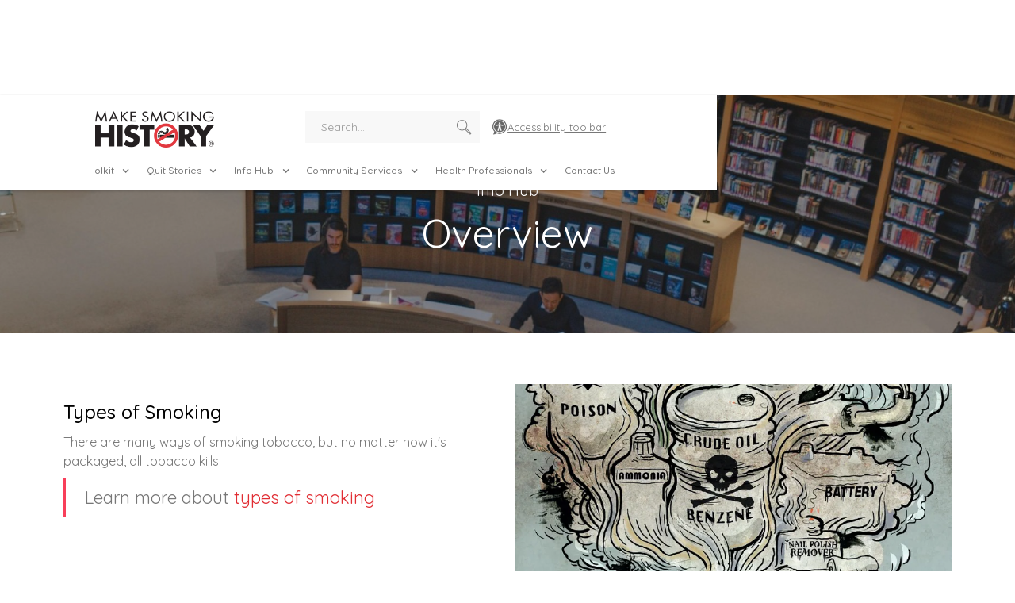

--- FILE ---
content_type: text/html; charset=utf-8
request_url: https://www.makesmokinghistory.org.au/info-hub/info-hub-overview
body_size: 26429
content:
<!DOCTYPE html><!-- Last Published: Wed Jan 28 2026 02:34:02 GMT+0000 (Coordinated Universal Time) --><html data-wf-domain="www.makesmokinghistory.org.au" data-wf-page="5ebbbcaa5d0c880e6a7fed78" data-wf-site="5df9d1263a70bf212c89eee3" lang="en"><head><meta charset="utf-8"/><title>Info Hub | Make Smoking History</title><meta content="Learn about the types of smoking, the cost of smoking, the laws that protect Western Australians from the harms of smoking and much more by visiting our info hub." name="description"/><meta content="Info Hub | Make Smoking History" property="og:title"/><meta content="Learn about the types of smoking, the cost of smoking, the laws that protect Western Australians from the harms of smoking and much more by visiting our info hub." property="og:description"/><meta content="Info Hub | Make Smoking History" property="twitter:title"/><meta content="Learn about the types of smoking, the cost of smoking, the laws that protect Western Australians from the harms of smoking and much more by visiting our info hub." property="twitter:description"/><meta property="og:type" content="website"/><meta content="summary_large_image" name="twitter:card"/><meta content="width=device-width, initial-scale=1" name="viewport"/><link href="https://cdn.prod.website-files.com/5df9d1263a70bf212c89eee3/css/make-smoking-history.webflow.shared.62b46c97f.min.css" rel="stylesheet" type="text/css" integrity="sha384-YrRsl/geW62BBoow7sJ/GtZdCE/lsxjBIvuagfCpLlmpnZiwLWGMEmEyRjjPOKDD" crossorigin="anonymous"/><link href="https://fonts.googleapis.com" rel="preconnect"/><link href="https://fonts.gstatic.com" rel="preconnect" crossorigin="anonymous"/><script src="https://ajax.googleapis.com/ajax/libs/webfont/1.6.26/webfont.js" type="text/javascript"></script><script type="text/javascript">WebFont.load({  google: {    families: ["PT Sans:400,400italic,700,700italic","Quicksand:300,regular,500,600,700"]  }});</script><script type="text/javascript">!function(o,c){var n=c.documentElement,t=" w-mod-";n.className+=t+"js",("ontouchstart"in o||o.DocumentTouch&&c instanceof DocumentTouch)&&(n.className+=t+"touch")}(window,document);</script><link href="https://cdn.prod.website-files.com/5df9d1263a70bf212c89eee3/5ed9a597cde4f401d80bb533_favicon.png" rel="shortcut icon" type="image/x-icon"/><link href="https://cdn.prod.website-files.com/5df9d1263a70bf212c89eee3/5ed9a5a85bbfa2c48f461627_webclip.png" rel="apple-touch-icon"/><script type="text/javascript">!function(f,b,e,v,n,t,s){if(f.fbq)return;n=f.fbq=function(){n.callMethod?n.callMethod.apply(n,arguments):n.queue.push(arguments)};if(!f._fbq)f._fbq=n;n.push=n;n.loaded=!0;n.version='2.0';n.agent='plwebflow';n.queue=[];t=b.createElement(e);t.async=!0;t.src=v;s=b.getElementsByTagName(e)[0];s.parentNode.insertBefore(t,s)}(window,document,'script','https://connect.facebook.net/en_US/fbevents.js');fbq('init', '198450800735832');fbq('track', 'PageView');</script>
<!-- Google Tag Manager -->
<script>(function(w,d,s,l,i){w[l]=w[l]||[];w[l].push({'gtm.start':
new Date().getTime(),event:'gtm.js'});var f=d.getElementsByTagName(s)[0],
j=d.createElement(s),dl=l!='dataLayer'?'&l='+l:'';j.async=true;j.src=
'https://www.googletagmanager.com/gtm.js?id='+i+dl;f.parentNode.insertBefore(j,f);
})(window,document,'script','dataLayer','GTM-MP2XKPR');</script>
<!-- End Google Tag Manager -->
<script>
        var serviceUrl = "//api.reciteme.com/asset/js?key=";
        var serviceKey = "05c6208035b745cb0870396dc4dd679a2c6b5b1f";
        var options = {};  // Options can be added as needed
        var autoLoad = false;
        var enableFragment = "#reciteEnable";
        var loaded = [], frag = !1; window.location.hash === enableFragment && (frag = !0); function loadScript(c, b) { var a = document.createElement("script"); a.type = "text/javascript"; a.readyState ? a.onreadystatechange = function () { if ("loaded" == a.readyState || "complete" == a.readyState) a.onreadystatechange = null, void 0 != b && b() } : void 0 != b && (a.onload = function () { b() }); a.src = c; document.getElementsByTagName("head")[0].appendChild(a) } function _rc(c) { c += "="; for (var b = document.cookie.split(";"), a = 0; a < b.length; a++) { for (var d = b[a]; " " == d.charAt(0);)d = d.substring(1, d.length); if (0 == d.indexOf(c)) return d.substring(c.length, d.length) } return null } function loadService(c) { for (var b = serviceUrl + serviceKey, a = 0; a < loaded.length; a++)if (loaded[a] == b) return; loaded.push(b); loadScript(serviceUrl + serviceKey, function () { "function" === typeof _reciteLoaded && _reciteLoaded(); "function" == typeof c && c(); Recite.load(options); Recite.Event.subscribe("Recite:load", function () { Recite.enable() }) }) } "true" == _rc("Recite.Persist") && loadService(); if (autoLoad && "false" != _rc("Recite.Persist") || frag) document.addEventListener ? document.addEventListener("DOMContentLoaded", function (c) { loadService() }) : loadService();
</script>

<meta name="google-site-verification" content="M44FEwtsKcYPzdYFH4JJ4Wa5n8Y2jo-xj1Qnu_dK8e8" />
<meta name="ahrefs-site-verification" content="6f5fe6df7e3e9f158440e7ab8acc4fa30e9bb03e11cb54616a3d75a5e26c170f">
<meta name="facebook-domain-verification" content="3wt8665slirumcjdfo3eyjznk7go5r" />

<style>
html {
  scroll-padding-top: 80px; /* Adjust to match your header height */
}
</style></head><body class="body"><div class="page-wrapper"><div data-collapse="medium" data-animation="default" data-duration="400" data-w-id="a12341b2-d85d-b38f-e3a5-cae3f1c7e23e" data-easing="ease" data-easing2="ease" role="banner" class="nav-bar w-nav"><div class="navigation-wrapper w-container"><div class="div-block-53"><div class="w-layout-grid desktop-menu-wrapper"><div id="w-node-b2e2062d-2457-a134-f5ab-21710c9cef64-f1c7e23e" class="header-logo-wrapper"><a href="/" data-ix="logo" class="main-logo-link w-nav-brand"><img src="https://cdn.prod.website-files.com/5df9d1263a70bf212c89eee3/5df9d40b9bcdff402aa16381_make-smoking-history-logo.png" width="150" alt="Make Smoking History Logo" class="header-nav-logo"/></a></div><div id="w-node-ef8b86ea-5a84-64df-a5bb-ae20352b238e-f1c7e23e" class="w-layout-hflex header-search-wrapper"><div class="menu-button w-nav-button"><div data-w-id="af029646-e95a-7656-db5c-18594eb224cd" data-is-ix2-target="1" class="lottie-animation-2" data-animation-type="lottie" data-src="https://cdn.prod.website-files.com/5df9d1263a70bf212c89eee3/5e74315235e36304ddae0fad_323-menu-9-morph.json" data-loop="0" data-direction="1" data-autoplay="0" data-renderer="svg" data-default-duration="0.375" data-duration="0"></div></div><div class="search-accessibility"><form action="/search" class="search-3 search-bar w-form"><input class="search-input-2 w-input" maxlength="256" name="query" placeholder="Search…" type="search" id="search" required=""/><input type="submit" class="search-button-4 w-button" value=""/></form><a id="enableRecite" href="#" class="accessibility-widget w-inline-block"><div class="div-block-235"><img src="https://cdn.prod.website-files.com/5df9d1263a70bf212c89eee3/65c2fb33bf209603b43f4412_reciteme_button%20(1).webp" loading="lazy" sizes="(max-width: 479px) 100vw, 239.984375px" srcset="https://cdn.prod.website-files.com/5df9d1263a70bf212c89eee3/65c2fb33bf209603b43f4412_reciteme_button%20(1)-p-500.webp 500w, https://cdn.prod.website-files.com/5df9d1263a70bf212c89eee3/65c2fb33bf209603b43f4412_reciteme_button%20(1).webp 667w" alt="Launch Recite Me assistive technology" class="image-66"/></div><div class="div-block-234">Accessibility toolbar</div><div class="html-embed-24 w-embed w-script"><script>
document.addEventListener("DOMContentLoaded", function(event) {

  document.getElementById('enableRecite').addEventListener("click", function() {

      loadService();
      
  });
});

function _reciteLoaded(){
	if(window.innerWidth > 991)
		document.querySelector('.nav-bar').style= "padding-top: 80px";
}

</script></div></a></div></div><div id="w-node-b11835a4-4a0a-f323-9da5-bb36f7b6570c-f1c7e23e" class="w-layout-blockcontainer navigation-wrapper desktop-menu-wrapper w-container"><nav role="navigation" class="nav-menu desktop-menu w-nav-menu"><div class="navigation-middle"><div class="div-block-10 w-clearfix"><form action="/search" class="search-2 navigation-search w-form"><input class="search-input w-input" maxlength="256" name="query" placeholder="Search…" type="search" id="search" required=""/><input type="submit" class="search-button-3 w-button" value=""/></form></div><div data-delay="0" data-hover="false" class="dropdown-4 w-dropdown"><div class="dropdown-toggle w-dropdown-toggle"><div class="icon-2 w-icon-dropdown-toggle"></div><div class="text-block-8">Why Quit</div></div><nav class="dropdown-list w-dropdown-list"><a href="/why-quit/for-your-health/overview" class="dropdown-heading quit-for-your-health w-dropdown-link">Quit For Your Health</a><a href="/why-quit/for-your-health/mental-health" class="dropdown-subheading w-dropdown-link">Mental Health</a><a href="/why-quit/for-your-health/physical-health" class="dropdown-subheading w-dropdown-link">Physical Health</a><a href="/why-quit/to-save-money/to-save-money-overview" class="dropdown-heading quit-to-save-money w-dropdown-link">Quit To Save Money</a><a href="/why-quit/to-save-money/quit-savings-calculator" class="dropdown-subheading w-dropdown-link">Quit Savings Calculator</a><a href="/why-quit/if-youre-pregnant" class="dropdown-heading quit-if-you-re-pregnant w-dropdown-link">Quit If You&#x27;re Pregnant</a><a href="/info-hub/secondhand-smoke" class="dropdown-heading quit-for-loved-ones w-dropdown-link">Quit For Loved Ones</a><div class="w-dyn-list"><div role="list" class="w-dyn-items"><div role="listitem" class="w-dyn-item"><div style="padding-top:56.20608899297424%" class="video-3 w-video w-embed"><iframe class="embedly-embed" src="//cdn.embedly.com/widgets/media.html?src=https%3A%2F%2Fwww.youtube.com%2Fembed%2Fq4BxLRzdyv8%3Ffeature%3Doembed&display_name=YouTube&url=https%3A%2F%2Fwww.youtube.com%2Fwatch%3Fv%3Dq4BxLRzdyv8&image=https%3A%2F%2Fi.ytimg.com%2Fvi%2Fq4BxLRzdyv8%2Fhqdefault.jpg&type=text%2Fhtml&schema=youtube" width="854" height="480" scrolling="no" title="YouTube embed" frameborder="0" allow="autoplay; fullscreen; encrypted-media; picture-in-picture;" allowfullscreen="true"></iframe></div></div></div></div></nav></div><div data-delay="0" data-hover="false" class="dropdown-4 w-dropdown"><div class="dropdown-toggle w-dropdown-toggle"><div class="icon-2 w-icon-dropdown-toggle"></div><div class="text-block-8">Quit Now</div></div><nav class="dropdown-list-support w-dropdown-list"><div class="div-block-13"><div><div data-hover="false" data-delay="300" class="accordion w-dropdown"><div class="accordion-trigger w-dropdown-toggle"><a href="/quit-methods" class="accordion-heading-link w-inline-block"><img src="https://cdn.prod.website-files.com/5df9d1263a70bf212c89eee3/5e006f668d0e1e7fd53ba1eb_quit-methods-icon.png" width="23" alt="" class="navigation-icon"/><div class="text-block-89">Quit Methods</div></a><div class="icon-5 w-icon-dropdown-toggle"></div></div><nav class="dropdown-list-40 w-dropdown-list"><a href="/quit-methods/cold-turkey" class="navigation-sub-links">Cold Turkey</a><a href="/quit-methods/nrt" class="navigation-sub-links">NRT</a><a href="/quit-methods/quitline" class="navigation-sub-links">Quitline</a><a href="/quit-methods/double-quit-action" class="navigation-sub-links">Double Quit Action</a><a href="/quit-methods/other-stop-smoking-methods" class="navigation-sub-links">Other Stop Smoking Methods</a><a href="/quit-methods/vaping" class="navigation-sub-links">Understanding Vaping for Quitting Smoking</a><a href="/quit-methods/whats-right-for-me" class="navigation-sub-links">What&#x27;s Right for Me</a></nav></div><div data-hover="false" data-delay="400" class="accordion w-dropdown"><div class="accordion-trigger w-dropdown-toggle"><a href="/quit-support" class="accordion-heading-link w-inline-block"><img src="https://cdn.prod.website-files.com/5df9d1263a70bf212c89eee3/5e006fb210bfa705459e2152_quit-apps-and-tools-icon.png" width="23" alt="" class="navigation-icon"/><div class="text-block-89">Quit Support</div></a><div class="icon-5 w-icon-dropdown-toggle"></div></div><nav class="dropdown-list-40 w-dropdown-list"><a href="/quit-support/getting-started-with-your-gp" class="navigation-sub-links">Get Started with a GP</a><a href="/quit-support/quit-apps" class="navigation-sub-links">Quit Apps</a><a href="/quit-methods/quitline" class="navigation-sub-links">Quitline</a><a href="http://www.quitcoach.org.au/" target="_blank" class="navigation-sub-links">QuitCoach</a><a href="/quit-planner" class="navigation-sub-links">Personalised Quit Planner</a><a href="/request-a-quit-kit" class="navigation-sub-links">Request a Quit Toolkit Booklet</a></nav></div><div data-hover="false" data-delay="400" class="accordion w-dropdown"><div class="accordion-trigger w-dropdown-toggle"><a href="/staying-quit" class="accordion-heading-link w-inline-block"><img src="https://cdn.prod.website-files.com/5df9d1263a70bf212c89eee3/5e006f89dcc8ad03f1710110_support-after-quitting-icon.png" width="23" alt="" class="navigation-icon"/><div class="text-block-89">Staying Quit</div></a><div class="icon-5 w-icon-dropdown-toggle"></div></div><nav class="dropdown-list-40 w-dropdown-list"><a href="/staying-quit/withdrawal-symptoms" class="navigation-sub-links">Withdrawal Symptoms</a><a href="/staying-quit/relapse" class="navigation-sub-links">Relapse</a><a href="/staying-quit/common-concerns" class="navigation-sub-links">Common Concerns</a><a href="/staying-quit/benefits-of-staying-quit" class="navigation-sub-links">Benefits of Staying Quit</a></nav></div><div class="accordion-trigger"><a href="/help-others-to-quit" class="accordion-heading-link full-width w-inline-block"><img src="https://cdn.prod.website-files.com/5df9d1263a70bf212c89eee3/5e006fa410bfa7007f9e213a_help-others-to-quit-icon.png" width="23" alt="" class="navigation-icon"/><div class="text-block-89">Help Others To Quit</div></a></div><div><div class="accordion-trigger"><a href="/tips" class="accordion-heading-link full-width w-inline-block"><img src="https://cdn.prod.website-files.com/5df9d1263a70bf212c89eee3/5e006fd98d0e1e59963ba408_proven-tips-to-quit-icon.png" width="23" alt="" class="navigation-icon"/><div class="text-block-89">Proven Tips To Quit</div></a></div></div></div></div></nav></div><div data-delay="0" data-hover="false" class="dropdown-4 w-dropdown"><div class="dropdown-toggle w-dropdown-toggle"><div class="icon-2 w-icon-dropdown-toggle"></div><div class="text-block-8">Quit Toolkit</div></div><nav class="dropdown-list w-dropdown-list"><a href="/quit-support/quit-apps" class="dropdown-heading quit-apps-navigation w-dropdown-link">Quit Apps</a><a href="https://www.health.gov.au/resources/apps-and-tools/my-quitbuddy-app" target="_blank" class="dropdown-subheading external-link w-dropdown-link">My QuitBuddy App</a><a href="/quit-methods/quitline" class="dropdown-heading quitline w-dropdown-link">Quitline</a><a href="tel:137848" class="dropdown-subheading external-link w-dropdown-link">Call Quitline Now</a><a href="/quit-support" class="dropdown-heading quit-online w-dropdown-link">Quit Online</a><a href="/quit-support/getting-started-with-your-gp" target="_blank" class="dropdown-subheading gp w-dropdown-link">Get Started With Your GP</a><a href="/quit-planner" target="_blank" class="dropdown-subheading quit-planner w-dropdown-link">Build your quit planner</a></nav></div><div data-delay="0" data-hover="false" class="dropdown-4 w-dropdown"><div class="dropdown-toggle w-dropdown-toggle"><div class="icon-2 w-icon-dropdown-toggle"></div><div class="text-block-8">Quit Stories</div></div><nav class="dropdown-list-stories w-dropdown-list"><div class="collection-list-wrapper-5 w-dyn-list"><div role="list" class="w-dyn-items"><div role="listitem" class="collection-item-3 w-dyn-item"><div style="background-image:url(&quot;https://cdn.prod.website-files.com/5df9d1273a70bf66a189eeea/68f87082cea998afcb87bfbd_Tony%20-%20Enhanced%20(FINAL%202).png&quot;)" class="div-block-14"></div></div></div></div><div class="div-block-15"><div class="w-dyn-list"><div role="list" class="w-dyn-items"><div role="listitem" class="collection-item-4 no-border w-dyn-item"><a href="/stories/tonys-story">Tony&#x27;s Story</a><p class="navigation-body">Tony had been smoking for 35 years when he was diagnosed with a tumour in his lower jaw. The surgeon told him he needed to operate immediately to save his jaw bone.</p></div><div role="listitem" class="collection-item-4 no-border w-dyn-item"><a href="/stories/doreens-story">Doreen&#x27;s Story</a><p class="navigation-body">I guess I’d just like to say that it definitely wasn’t an easy thing to do, I made several attempts and it&#x27;s all about getting the nicotine out of your body so if people can work through that, also the knowledge from the health information on what damage it does.</p></div></div></div><a href="/quit-stories/real-quitting-experiences" class="dropdown-heading-no-icon w-dropdown-link">Real Quitting Experiences</a><a href="/tips" class="dropdown-heading-no-icon w-dropdown-link">Latest Campaign</a><a href="/quit-stories/our-campaigns/past-campaigns" class="dropdown-heading-no-icon w-dropdown-link">Past Campaigns</a></div></nav></div><div data-delay="0" data-hover="false" class="dropdown-4 w-dropdown"><div class="dropdown-toggle w-dropdown-toggle"><div class="icon-2 w-icon-dropdown-toggle"></div><div class="text-block-8">Info Hub</div></div><nav class="dropdown-list w-dropdown-list"><a href="/info-hub/types-of-smoking/types-of-smoking-overview" class="dropdown-heading types-of-smoking w-dropdown-link">Types Of Smoking</a><a href="/info-hub/smoking-the-law/smoking-the-law" class="dropdown-heading smoking-and-the-law w-dropdown-link">Smoking &amp; The Law</a><a href="/why-quit/to-save-money/cost-of-smoking" class="dropdown-heading smoking-costs w-dropdown-link">Smoking Costs</a><a href="/info-hub/smoking-statistics/who-smokes" class="dropdown-heading smoking-statistics w-dropdown-link">Smoking Statistics</a><a href="/info-hub/secondhand-smoke" class="dropdown-heading secondhand-smoke w-dropdown-link">Secondhand Smoke</a><a href="/info-hub/latest-news" class="dropdown-heading w-dropdown-link">Browse All News</a><div class="w-dyn-list"><div role="list" class="w-dyn-items"><div role="listitem" class="collection-item-4 no-border w-dyn-item"><a href="/latest-news/unpacking-nicotine-pouches" class="text-link">Unpacking nicotine pouches: What you need to know</a><p class="navigation-body">What they are? What the industry doesn&#x27;t want you to know... and more!</p></div><div role="listitem" class="collection-item-4 no-border w-dyn-item"><a href="/latest-news/ive-just-quit-nicotine---how-long-until-the-cravings-go-away" class="text-link">I’ve just quit nicotine - how long until the cravings go away?</a><p class="navigation-body">Why do some of us still get cravings weeks, months or even years after quitting nicotine?</p></div></div></div></nav></div><div data-delay="0" data-hover="false" class="dropdown-4 w-dropdown"><div class="dropdown-toggle w-dropdown-toggle"><div class="icon-2 w-icon-dropdown-toggle"></div><div class="text-block-8">Community Services</div></div><nav class="dropdown-list-community w-dropdown-list"><div class="div-block-17"><h4 class="heading-2-navigation">For Community Services</h4><p class="paragraph-navigation">Access our free program to embed smoking cessation support within your community service. The Tackling Tobacco program aims to reduce smoking-related harm amongst priority populations in WA. We can offer support, training and resources to make lasting, positive changes within your organisation that will benefit the people you support.</p><a href="https://cancerwa.asn.au/cancer-prevention/smoking-and-tobacco/tackling-tobacco/" class="button-red w-button">Learn more</a></div><div class="div-block-16"><a href="/community-services/community-services" class="dropdown-heading-no-icon overview w-dropdown-link">Overview</a><a href="/community-services/why-does-tobacco-matter/why-does-tobacco-matter" class="dropdown-heading-icon why-does-tobacco-matter w-dropdown-link">Why Does Tobacco Matter</a><a href="/info-hub/smoking-statistics/who-smokes" class="dropdown-subheading who-smokes w-dropdown-link">Who Smokes?</a><a href="/community-services/why-does-tobacco-matter/tobacco-contributes-to-inequities" class="dropdown-subheading w-dropdown-link">Tobacco Contributes To Inequities</a><a href="/staying-quit/benefits-of-staying-quit" class="dropdown-subheading w-dropdown-link">Benefits Of Quitting</a><a href="/community-services/training-and-resources/training-courses" class="dropdown-heading-icon staff-training w-dropdown-link">Staff Training</a><a href="/community-services/training-and-resources/resources-for-partners" class="dropdown-heading-icon resources-for-partners w-dropdown-link">Resources For Partners</a><a href="/help-others-to-quit" class="dropdown-heading-no-icon help-someone-to-quit w-dropdown-link">Help Someone To Quit</a><a href="/community-services/training-and-resources/useful-links" class="dropdown-heading-icon useful-links w-dropdown-link">Useful Links</a><div class="collection-list-wrapper-15 w-dyn-list"><div role="list" class="w-dyn-items"><div role="listitem" class="w-dyn-item"><a href="/community-services/news-stories-from-the-sector" class="dropdown-heading-icon story-from-the-sector w-dropdown-link">News &amp; Stories From The Sector</a><div class="columns-19 w-row"><div class="column-47 w-col w-col-3 w-col-small-3 w-col-tiny-3"><div style="background-image:url(&quot;https://cdn.prod.website-files.com/5df9d1273a70bf66a189eeea/64dc20553f7a9413391e8c97_hotel.jpg&quot;)" class="div-block-18"></div></div><div class="w-col w-col-9 w-col-small-9 w-col-tiny-9"><div class="div-block-19 mobile"><a href="/stories-from-the-sector/hotels-with-heart-pilot-project" class="nav-text-link-storie">Hotels With Heart pilot project</a><p class="navigation-latest-news-copy-storie">The Hotels With Heart pilot project ensured homeless VIP guests were getting support and the best health care possible during their stay at Pan Pacific Perth.</p></div></div></div></div></div></div></div></nav></div><div data-delay="0" data-hover="false" class="dropdown-4 w-dropdown"><div class="dropdown-toggle w-dropdown-toggle"><div class="icon-2 w-icon-dropdown-toggle"></div><div class="text-block-8">Health Professionals</div></div><nav class="dropdown-list w-dropdown-list"><a href="/health-professionals/evidence-based-cessation" class="dropdown-heading evidence-based-cessation w-dropdown-link">Evidence-Based Cessation</a><a href="/health-professionals/smoke-free-health-services" class="dropdown-heading smoke-free-health-services w-dropdown-link">Smoke-Free Health Services</a><a href="/community-services/training-and-resources/training-courses" class="dropdown-heading learning-hub w-dropdown-link">Learning Hub</a><a href="/health-professionals/publications-and-resources" class="dropdown-heading publications w-dropdown-link">Publications &amp; Resources</a></nav></div><a href="/contact" class="contact-mobile w-button">Contact Us</a><div class="div-block-11"><div class="columns-18 w-row"><div class="column-67 w-col w-col-6 w-col-small-6 w-col-tiny-tiny-stack"><div class="footer-bottom-text-left social-header-mobile-navigation mobile"><strong class="bold-text-4">Stay up to date</strong></div></div><div class="column-10 w-col w-col-6 w-col-small-6 w-col-tiny-tiny-stack"><div class="social-icons-mobile-navigation"><a href="https://twitter.com/msh_wa" data-ix="new-interaction" target="_blank" class="social-icon-container mobile w-inline-block"><img src="https://cdn.prod.website-files.com/5df9d1263a70bf212c89eee3/5e0ab28d76f1c6583bc0733f_twitter-logo-black.png" width="25" alt="" class="social-icon"/><img src="https://cdn.prod.website-files.com/5df9d1263a70bf212c89eee3/5df9eb29b6c9eb679a715c9a_twitter-logo.png" width="25" alt="White Twitter Logo" class="social-icon-hover"/></a><a href="https://www.facebook.com/MakeSmokingHistoryWA" data-ix="social-icon" target="_blank" class="social-icon-container mobile w-inline-block"><img src="https://cdn.prod.website-files.com/5df9d1263a70bf212c89eee3/5e0ab29d76f1c6e141c07360_facebook-logo-black.png" width="25" alt="" class="social-icon"/><img src="https://cdn.prod.website-files.com/5df9d1263a70bf212c89eee3/5df9eb33020103d82a59b4e0_facebook-logo.png" width="25" alt="White Facebook Logo" class="social-icon-hover"/></a><a href="https://www.instagram.com/makesmokinghistorywa/" data-ix="social-icon" target="_blank" class="social-icon-container mobile w-inline-block"><img src="https://cdn.prod.website-files.com/5df9d1263a70bf212c89eee3/6124bb28090d5641b4c27715_ig-icon-white%402x.png" width="25" alt="" class="social-icon black"/><img src="https://cdn.prod.website-files.com/5df9d1263a70bf212c89eee3/6124bb28090d5641b4c27715_ig-icon-white%402x.png" width="26" alt="" class="social-icon-hover"/></a><a href="https://www.youtube.com/channel/UCq5Unf-i39OclcS_cgE_5mg" data-ix="social-icon" target="_blank" class="social-icon-container mobile w-inline-block"><img src="https://cdn.prod.website-files.com/5df9d1263a70bf212c89eee3/5e0ab2a67436085bb0ed4100_youtube-logo-black.png" width="25" alt="" class="social-icon"/><img src="https://cdn.prod.website-files.com/5df9d1263a70bf212c89eee3/5df9eb3c020103bc3359b500_youtube-logo.png" width="25" alt="White YouTube Logo" class="social-icon-hover"/></a></div></div></div></div></div><div data-delay="100" data-hover="true" class="dropdown-2 why w-dropdown"><div id="why-quit-mobile" class="nav-link dropdown w-dropdown-toggle"><a href="/why-quit/why-quit-overview" class="nav-link-block why w-inline-block"><div class="mobile-navigation-text hide-reciteme">Why Quit</div><div class="nav-dropdown-icon w-icon-dropdown-toggle"></div></a></div><nav id="mobile-why-quit-dropdown" class="nav-dropdown-list w-dropdown-list"><div class="why-quit---dropdown-wrapper"><div class="why-quit---navigation-wrapper"><div class="column-wrapper w-row"><div class="why-quit---latest-campaign-wrapper w-col w-col-5 w-col-stack"><div class="collection-list-wrapper-9 w-dyn-list"><div role="list" class="w-dyn-items"><div role="listitem" class="w-dyn-item"><h3 class="navigation-header"><a href="https://makesmokinghistory.tips" target="_blank" class="navigation-header-link">Latest Campaign</a></h3><div class="why-quit---video-wrapper"><a href="#" class="latest-camapaign-nav-lightbox w-inline-block w-lightbox"><img src="https://cdn.prod.website-files.com/5df9d1263a70bf212c89eee3/67ad9e2c6d5e03a96675d82f_HTTY-thumbnail-2.jpg" loading="lazy" width="400" sizes="100vw" alt="" srcset="https://cdn.prod.website-files.com/5df9d1263a70bf212c89eee3/67ad9e2c6d5e03a96675d82f_HTTY-thumbnail-2-p-500.jpg 500w, https://cdn.prod.website-files.com/5df9d1263a70bf212c89eee3/67ad9e2c6d5e03a96675d82f_HTTY-thumbnail-2-p-800.jpg 800w, https://cdn.prod.website-files.com/5df9d1263a70bf212c89eee3/67ad9e2c6d5e03a96675d82f_HTTY-thumbnail-2-p-1080.jpg 1080w, https://cdn.prod.website-files.com/5df9d1263a70bf212c89eee3/67ad9e2c6d5e03a96675d82f_HTTY-thumbnail-2.jpg 1434w" class="thumbnail"/><div class="youtube-icon-overlay"><div class="youtube-icon w-embed"><?xml version="1.0" encoding="UTF-8"?>
<svg id="Layer_1" xmlns="http://www.w3.org/2000/svg" version="1.1" viewBox="0 0 256 256">
  <!-- Generator: Adobe Illustrator 29.0.0, SVG Export Plug-In . SVG Version: 2.1.0 Build 186)  -->
  <defs>
    <style>
      .st0 {
        fill: #fff;
      }
    </style>
  </defs>
  <path d="M235.3,74.1c-2.6-9.6-10.1-17.2-19.8-19.8-17.4-4.7-87.5-4.7-87.5-4.7,0,0-70.1,0-87.5,4.7-9.6,2.6-17.2,10.1-19.8,19.8-3.3,17.8-4.8,35.8-4.7,53.9-.1,18.1,1.5,36.1,4.7,53.9,2.6,9.6,10.1,17.2,19.8,19.8,17.4,4.7,87.5,4.7,87.5,4.7,0,0,70.1,0,87.5-4.7,9.6-2.6,17.2-10.1,19.8-19.8,3.3-17.8,4.8-35.8,4.7-53.9.1-18.1-1.5-36.1-4.7-53.9ZM105.6,161.6v-67.2l58.2,33.6-58.2,33.6Z" fill="currentColor"/>
  <polygon class="st0" points="163.8 128 105.6 161.6 105.6 94.4 163.8 128"/>
</svg></div></div><script type="application/json" class="w-json">{
  "items": [
    {
      "url": "https://www.youtube.com/watch?v=q4BxLRzdyv8&ab_channel=MakeSmokingHistoryWesternAustralia",
      "originalUrl": "https://www.youtube.com/watch?v=q4BxLRzdyv8&ab_channel=MakeSmokingHistoryWesternAustralia",
      "width": 940,
      "height": 528,
      "thumbnailUrl": "https://i.ytimg.com/vi/q4BxLRzdyv8/hqdefault.jpg",
      "html": "<iframe class=\"embedly-embed\" src=\"//cdn.embedly.com/widgets/media.html?src=https%3A%2F%2Fwww.youtube.com%2Fembed%2Fq4BxLRzdyv8%3Ffeature%3Doembed&display_name=YouTube&url=https%3A%2F%2Fwww.youtube.com%2Fwatch%3Fv%3Dq4BxLRzdyv8&image=https%3A%2F%2Fi.ytimg.com%2Fvi%2Fq4BxLRzdyv8%2Fhqdefault.jpg&type=text%2Fhtml&schema=youtube\" width=\"940\" height=\"528\" scrolling=\"no\" title=\"YouTube embed\" frameborder=\"0\" allow=\"autoplay; fullscreen; encrypted-media; picture-in-picture;\" allowfullscreen=\"true\"></iframe>",
      "type": "video"
    }
  ],
  "group": ""
}</script></a></div></div></div></div></div><div class="why-quit---other-links-wrapper w-col w-col-7 w-col-stack"><div class="columns-8 w-row"><div class="w-col w-col-6"><div class="why-quit---link-content"><img src="https://cdn.prod.website-files.com/5df9d1263a70bf212c89eee3/5e00627be65e06cab7da18c4_quit-for-your-health-icon.png" width="23" alt="Quit For Your Health Icon" class="navigation-icon"/><h3 class="navigation-header"><a href="/why-quit/for-your-health/overview" class="navigation-header-link">Quit For Your Health</a></h3><p class="navigation-paragraph">Tobacco smoke contains more than 7,000 chemicals, including 69 known to cause cancer. These affect your <a href="/why-quit/for-your-health/mental-health" class="text-link">mental</a> and <a href="/why-quit/for-your-health/physical-health" class="text-link">physical</a> health.</p><a href="/why-quit/for-your-health/overview" class="navigation-link">Learn more about quitting for your health →</a></div></div><div class="w-col w-col-6"><div class="why-quit---link-content"><img src="https://cdn.prod.website-files.com/5df9d1263a70bf212c89eee3/5e0062bce5da77c60d828b72_quit-if-pregnant-icon.png" width="23" alt="Quit If You&#x27;re Pregnant Icon" class="navigation-icon"/><h3 class="navigation-header"><a href="/why-quit/if-youre-pregnant" class="navigation-header-link">Quit If You&#x27;re Pregnant</a></h3><p class="navigation-paragraph">Quitting at any time during your pregnancy will reduce the risk of harm to you and your baby and staying quit will benefit you both too.</p><a href="/why-quit/if-youre-pregnant" class="navigation-link">Learn more about quitting if you&#x27;re pregnant →</a></div></div></div><div class="columns-8 padding w-row"><div class="w-col w-col-6"><div class="why-quit---link-content"><img src="https://cdn.prod.website-files.com/5df9d1263a70bf212c89eee3/5e006353e65e067521da1b7e_quit-save-money-icon.png" width="23" alt="Quit To Save Money Icon" class="navigation-icon"/><h3 class="navigation-header"><a href="/why-quit/to-save-money/cost-of-smoking" class="navigation-header-link">Quit To Save Money</a></h3><p class="navigation-paragraph">Cigarettes are an expensive habit and the cost is increasing every year.<a href="/why-quit/to-save-money/quit-savings-calculator" class="text-link"> See how much money you are spending</a>, and how much you could save.</p><a href="/why-quit/to-save-money/cost-of-smoking" class="navigation-link">Learn more about quitting to save money →</a></div></div><div class="w-col w-col-6"><div class="why-quit---link-content"><img src="https://cdn.prod.website-files.com/5df9d1263a70bf212c89eee3/5e00636fe65e063166da1bd9_quit-loved-ones-icon.png" width="23" alt="Quit For Loved Ones Icon" class="navigation-icon"/><h3 class="navigation-header"><a href="/info-hub/secondhand-smoke" class="navigation-header-link">Quit For Loved Ones</a></h3><p class="navigation-paragraph">Secondhand smoke is a cause of early death and disease in children and non-smoking adults, and there is no safe level of exposure.</p><a href="/info-hub/secondhand-smoke" class="navigation-link">Learn more about passive smoking effects →</a></div></div></div></div></div></div></div><div id="backbutton" class="backbar"></div></nav></div><div data-delay="100" data-hover="true" class="dropdown-3 w-dropdown"><div class="nav-link dropdown w-dropdown-toggle"><a href="/quit-now" class="nav-link-block support w-inline-block"><div class="mobile-navigation-text hide-reciteme">Quit Now</div><div class="nav-dropdown-icon w-icon-dropdown-toggle"></div></a></div><nav class="nav-dropdown-list w-dropdown-list"><div class="dropdown-wrapper-quit-toolkit menu"><div class="div-block-231"><div class="div-block-230"><div id="w-node-b11835a4-4a0a-f323-9da5-bb36f7b6587c-f1c7e23e" class="nav-quit-support-wrapper"><img src="https://cdn.prod.website-files.com/5df9d1263a70bf212c89eee3/5e006f668d0e1e7fd53ba1eb_quit-methods-icon.png" width="23" alt="" class="navigation-icon"/><h3 class="navigation-header"><a href="/quit-methods" class="navigation-header-link">Quit Methods</a></h3><a href="/quit-methods/cold-turkey" class="navigation-sub-links">Cold Turkey</a><a href="/quit-methods/nrt" class="navigation-sub-links">Nicotine Replacement Therapy (NRT)</a><a href="/quit-methods/quitline" class="navigation-sub-links">Quitline</a><a href="/quit-methods/double-quit-action" class="navigation-sub-links">Double Quit Action</a><a href="/quit-methods/other-stop-smoking-methods" class="navigation-sub-links">Other Stop Smoking Methods</a><a href="/quit-methods/vaping" class="navigation-sub-links">Understanding Vaping for Quitting</a><a href="/quit-methods/whats-right-for-me" target="_blank" class="navigation-sub-links">What&#x27;s Right for Me?</a></div><div id="w-node-b11835a4-4a0a-f323-9da5-bb36f7b6588f-f1c7e23e" class="nav-quit-support-wrapper"><img src="https://cdn.prod.website-files.com/5df9d1263a70bf212c89eee3/5e006fb210bfa705459e2152_quit-apps-and-tools-icon.png" width="23" alt="" class="navigation-icon"/><h3 class="navigation-header"><a href="/quit-support" class="navigation-header-link">Quit Support</a></h3><a href="/quit-support/getting-started-with-your-gp" class="navigation-sub-links">Get Started with a GP</a><a href="/quit-support/quit-apps" class="navigation-sub-links">Quit Apps</a><a href="/quit-methods/quitline" class="navigation-sub-links">Quitline</a><a href="http://www.quitcoach.org.au/" target="_blank" class="navigation-sub-links">QuitCoach</a><a href="/quit-planner" target="_blank" class="navigation-sub-links">Personalised Quit Planner</a><a href="/request-a-quit-kit" target="_blank" class="navigation-sub-links">Request a Quit Toolkit Booklet</a></div><div id="w-node-b11835a4-4a0a-f323-9da5-bb36f7b658a0-f1c7e23e" class="nav-quit-support-wrapper"><img src="https://cdn.prod.website-files.com/5df9d1263a70bf212c89eee3/5e006f89dcc8ad03f1710110_support-after-quitting-icon.png" width="23" alt="" class="navigation-icon"/><h3 class="navigation-header"><a href="/staying-quit" class="navigation-header-link">Staying Quit</a></h3><a href="/staying-quit/withdrawal-symptoms" class="navigation-sub-links">Withdrawal Symptoms</a><a href="/staying-quit/relapse" class="navigation-sub-links">Relapse</a><a href="/staying-quit/common-concerns" class="navigation-sub-links">Common Concerns</a><a href="/staying-quit/benefits-of-staying-quit" class="navigation-sub-links">Benefits of Staying Quit</a></div><div id="w-node-b11835a4-4a0a-f323-9da5-bb36f7b658ad-f1c7e23e" class="nav-quit-support-wrapper"><div><img src="https://cdn.prod.website-files.com/5df9d1263a70bf212c89eee3/5e006fa410bfa7007f9e213a_help-others-to-quit-icon.png" width="23" alt="" class="navigation-icon"/><h3 class="navigation-header"><a href="/help-others-to-quit" class="navigation-header-link">Help Others To Quit</a></h3></div><div><img src="https://cdn.prod.website-files.com/5df9d1263a70bf212c89eee3/5e006fd98d0e1e59963ba408_proven-tips-to-quit-icon.png" width="23" alt="" class="navigation-icon"/><h3 class="navigation-header"><a href="/tips" class="navigation-header-link">Proven Tips To Quit</a></h3></div></div></div></div></div></nav></div><div data-delay="100" data-hover="true" class="dropdown-5 w-dropdown"><div class="nav-link dropdown w-dropdown-toggle"><a href="/quit-support" class="nav-link-block toolkit w-inline-block"><div class="mobile-navigation-text hide-reciteme">Quit Toolkit</div><div class="nav-dropdown-icon w-icon-dropdown-toggle"></div></a></div><nav class="nav-dropdown-list w-dropdown-list"><div class="dropdown-wrapper-quit-toolkit"><div class="w-layout-grid grid-6 quit-toolkit-menu"><div id="w-node-b11835a4-4a0a-f323-9da5-bb36f7b658c1-f1c7e23e" class="div-block-134"><div class="nav-quit-toolkit-wrapper"><img src="https://cdn.prod.website-files.com/5df9d1263a70bf212c89eee3/5ef5805dc9efcfeb5d56b9f5_2019-10-18%20mobile%20pic%203%20(6)%20(2).jpg" width="260" alt="Person scrolling through their phone" class="image-15"/><h3 class="navigation-header-quit-tools">Quit Apps</h3><p class="navigation-paragraph">Free apps such as <a href="https://www.health.gov.au/resources/apps-and-tools/my-quitbuddy-app" target="_blank" class="text-link">My Quitbuddy</a> can be a fun and practical way to quit and stay smoke-free.</p></div><a href="/quit-support/quit-apps" class="navigation-cta w-button">Learn more</a></div><div id="w-node-b11835a4-4a0a-f323-9da5-bb36f7b658cd-f1c7e23e" class="div-block-134"><div class="nav-quit-toolkit-wrapper"><img src="https://cdn.prod.website-files.com/5df9d1263a70bf212c89eee3/5ef5812b7b21db6d90100c77_2020-06-25%20pexels%20quit%20online%20(4).jpg" width="260" sizes="100vw" srcset="https://cdn.prod.website-files.com/5df9d1263a70bf212c89eee3/5ef5812b7b21db6d90100c77_2020-06-25%20pexels%20quit%20online%20(4)-p-800.jpeg 800w, https://cdn.prod.website-files.com/5df9d1263a70bf212c89eee3/5ef5812b7b21db6d90100c77_2020-06-25%20pexels%20quit%20online%20(4).jpg 1168w" alt="" class="image-15"/><h3 class="navigation-header-quit-tools">Quit Online</h3><p class="navigation-paragraph">Using quitting tools online gives you structure, motivation, new skills and confidence.</p></div><a href="/quit-support" class="navigation-cta w-button">Learn more</a></div><div id="w-node-b11835a4-4a0a-f323-9da5-bb36f7b658d6-f1c7e23e" class="div-block-134"><div class="nav-quit-toolkit-wrapper"><img src="https://cdn.prod.website-files.com/5df9d1263a70bf212c89eee3/5e005dd18d0e1e0f423b5f4b_quitline-image.jpg" width="260" alt="Quitline logo with 13 7848" class="image-15"/><h3 class="navigation-header-quit-tools">Quitline</h3><p class="navigation-paragraph">The Quitline (<a href="tel:+137848" class="text-link">13 7848</a>) is a confidential telephone advice and information service for people who want to quit smoking.</p></div><a href="/quit-methods/quitline" class="navigation-cta w-button">Learn about Quitline</a></div><div id="w-node-b11835a4-4a0a-f323-9da5-bb36f7b658e2-f1c7e23e" class="div-block-134"><div class="nav-quit-toolkit-wrapper"><img src="https://cdn.prod.website-files.com/5df9d1263a70bf212c89eee3/5e005ddf323c6a82fce0c297_get-started-with-your-gp-image.jpg" width="260" alt="" class="image-15"/><h3 class="navigation-header-quit-tools">Get Started with a GP</h3><p class="navigation-paragraph">Chat to your GP or pharmacist for advice on quitting medications and nicotine replacement products.</p></div><a href="/quit-support/getting-started-with-your-gp" class="navigation-cta w-button">Book an appointment</a></div><div id="w-node-b11835a4-4a0a-f323-9da5-bb36f7b658eb-f1c7e23e" class="div-block-134"><div class="nav-quit-toolkit-wrapper"><img src="https://cdn.prod.website-files.com/5df9d1263a70bf212c89eee3/6327f2972f7fcf8362b2b07a_planner.jpg" width="260" height="0" sizes="100vw" alt="" srcset="https://cdn.prod.website-files.com/5df9d1263a70bf212c89eee3/6327f2972f7fcf8362b2b07a_planner-p-500.jpg 500w, https://cdn.prod.website-files.com/5df9d1263a70bf212c89eee3/6327f2972f7fcf8362b2b07a_planner.jpg 607w" class="image-15 quit-planner"/><h3 class="navigation-header-quit-tools">Quit planner</h3><p class="navigation-paragraph">We know quitting is hard, so we&#x27;ve created a new tool to help you plan your quitting journey.</p></div><a href="/quit-planner" class="navigation-cta w-button">Build your quit planner</a></div></div></div></nav></div><div data-delay="100" data-hover="true" class="dropdown-6 w-dropdown"><div class="nav-link dropdown w-dropdown-toggle"><a href="/quit-stories/real-quitting-experiences" class="nav-link-block stories w-inline-block"><div class="mobile-navigation-text hide-reciteme">Quit Stories</div><div class="nav-dropdown-icon w-icon-dropdown-toggle"></div></a></div><nav class="nav-dropdown-list w-dropdown-list"><div class="dropdown-wrapper-quit-toolkit"><div class="columns-11 w-row"><div class="w-col w-col-3"><h3 class="navigation-header-quit-stories"><a href="/quit-stories/real-quitting-experiences" class="navigation-header-link">Real Quitting Experiences</a></h3></div><div class="w-col w-col-3"><div> </div></div><div class="w-col w-col-3"><div class="w-dyn-list"><div role="list" class="w-dyn-items"><div role="listitem" class="w-dyn-item"><h3 href="" class="navigation-header-quit-stories"><a href="/listen-to-your-body" class="navigation-header-link">Latest Campaign</a></h3></div></div></div></div><div class="w-col w-col-3"><h3 class="navigation-header-quit-stories"><a href="/quit-stories/our-campaigns/past-campaigns" class="navigation-header-link">Past Campaigns</a></h3></div></div><div class="columns-11 w-row"><div class="w-col w-col-3"><div class="nav-quit-stories-wrapper"><div class="w-dyn-list"><div role="list" class="w-dyn-items"><div role="listitem" class="w-dyn-item"><a href="/stories/tonys-story" class="link-block-3 w-inline-block"><div style="background-image:url(&quot;https://cdn.prod.website-files.com/5df9d1273a70bf66a189eeea/68f87082cea998afcb87bfbd_Tony%20-%20Enhanced%20(FINAL%202).png&quot;)" class="div-block-25"></div></a><div class="columns-12 navigation w-row"><div class="w-col w-col-6"><p class="nav-blog-date">October 19, 2022</p></div><div class="w-col w-col-6"><a href="/stories/tonys-story" class="link-block-3 w-inline-block"><div class="category-nav post-card-v3-category-nav quitting-experiences">QUIT STORIES</div></a></div></div><a href="/stories/tonys-story" class="nav-text-link-stories">Tony&#x27;s Story</a><p class="navigation-body">Tony had been smoking for 35 years when he was diagnosed with a tumour in his lower jaw. The surgeon told him he needed to operate immediately to save his jaw bone.</p></div></div></div></div></div><div class="w-col w-col-3"><div class="nav-quit-stories-wrapper-no-title"><div class="w-dyn-list"><div role="list" class="w-dyn-items"><div role="listitem" class="w-dyn-item"><a href="/stories/dorothys-story" class="link-block-3 w-inline-block"><div style="background-image:url(&quot;https://cdn.prod.website-files.com/5df9d1273a70bf66a189eeea/68f8743f2e799fcae0d849c9_Dorothy%20-%20Enhanced%20(Final).png&quot;)" class="div-block-25"></div></a><div class="columns-12 navigation w-row"><div class="w-col w-col-6"><p class="nav-blog-date">November 12, 2021</p></div><div class="w-col w-col-6"><a href="/stories/dorothys-story" class="link-block-3 w-inline-block"><div class="category-nav post-card-v3-category-nav quitting-experiences">QUIT STORIES</div></a></div></div><a href="/stories/dorothys-story" class="nav-text-link-stories">Dorothy&#x27;s Story</a><p class="navigation-body">What put me off the smoking... I looked after my brother, he had lung cancer and he had half his lung taken off. I cared for him for 8 years.</p></div></div></div></div></div><div class="w-col w-col-3"><div class="div-block-26"><div class="w-dyn-list"><div role="list" class="w-dyn-items"><div role="listitem" class="w-dyn-item"><a href="#" class="lightbox-link menu-lightbox w-inline-block w-lightbox"><img src="https://cdn.prod.website-files.com/5df9d1263a70bf212c89eee3/67ad9e2c6d5e03a96675d82f_HTTY-thumbnail-2.jpg" loading="lazy" sizes="100vw" srcset="https://cdn.prod.website-files.com/5df9d1263a70bf212c89eee3/67ad9e2c6d5e03a96675d82f_HTTY-thumbnail-2-p-500.jpg 500w, https://cdn.prod.website-files.com/5df9d1263a70bf212c89eee3/67ad9e2c6d5e03a96675d82f_HTTY-thumbnail-2-p-800.jpg 800w, https://cdn.prod.website-files.com/5df9d1263a70bf212c89eee3/67ad9e2c6d5e03a96675d82f_HTTY-thumbnail-2-p-1080.jpg 1080w, https://cdn.prod.website-files.com/5df9d1263a70bf212c89eee3/67ad9e2c6d5e03a96675d82f_HTTY-thumbnail-2.jpg 1434w" alt="" class="image-50"/><div class="youtube-icon-overlay"><div class="youtube-icon w-embed"><?xml version="1.0" encoding="UTF-8"?>
<svg id="Layer_1" xmlns="http://www.w3.org/2000/svg" version="1.1" viewBox="0 0 256 256">
  <!-- Generator: Adobe Illustrator 29.0.0, SVG Export Plug-In . SVG Version: 2.1.0 Build 186)  -->
  <defs>
    <style>
      .st0 {
        fill: #fff;
      }
    </style>
  </defs>
  <path d="M235.3,74.1c-2.6-9.6-10.1-17.2-19.8-19.8-17.4-4.7-87.5-4.7-87.5-4.7,0,0-70.1,0-87.5,4.7-9.6,2.6-17.2,10.1-19.8,19.8-3.3,17.8-4.8,35.8-4.7,53.9-.1,18.1,1.5,36.1,4.7,53.9,2.6,9.6,10.1,17.2,19.8,19.8,17.4,4.7,87.5,4.7,87.5,4.7,0,0,70.1,0,87.5-4.7,9.6-2.6,17.2-10.1,19.8-19.8,3.3-17.8,4.8-35.8,4.7-53.9.1-18.1-1.5-36.1-4.7-53.9ZM105.6,161.6v-67.2l58.2,33.6-58.2,33.6Z" fill="currentColor"/>
  <polygon class="st0" points="163.8 128 105.6 161.6 105.6 94.4 163.8 128"/>
</svg></div></div><script type="application/json" class="w-json">{
  "items": [
    {
      "url": "https://www.youtube.com/watch?v=q4BxLRzdyv8",
      "originalUrl": "https://www.youtube.com/watch?v=q4BxLRzdyv8",
      "width": 854,
      "height": 480,
      "thumbnailUrl": "https://i.ytimg.com/vi/q4BxLRzdyv8/hqdefault.jpg",
      "html": "<iframe class=\"embedly-embed\" src=\"//cdn.embedly.com/widgets/media.html?src=https%3A%2F%2Fwww.youtube.com%2Fembed%2Fq4BxLRzdyv8%3Ffeature%3Doembed&display_name=YouTube&url=https%3A%2F%2Fwww.youtube.com%2Fwatch%3Fv%3Dq4BxLRzdyv8&image=https%3A%2F%2Fi.ytimg.com%2Fvi%2Fq4BxLRzdyv8%2Fhqdefault.jpg&type=text%2Fhtml&schema=youtube\" width=\"854\" height=\"480\" scrolling=\"no\" title=\"YouTube embed\" frameborder=\"0\" allow=\"autoplay; fullscreen; encrypted-media; picture-in-picture;\" allowfullscreen=\"true\"></iframe>",
      "type": "video"
    }
  ],
  "group": ""
}</script></a><p class="nav-blog-date campaign navigation">February 13, 2025</p><a href="/tips" class="nav-text-link-stories">How To Tell You</a><p class="navigation-body">Quitting smoking is one of the most important decisions you can make—not just for your health, but for the people who care about you.</p></div></div></div></div></div><div class="w-col w-col-3"><div class="nav-quit-stories-wrapper"><div class="collection-list-wrapper-3 w-dyn-list"><div role="list" class="w-dyn-items"><div role="listitem" class="collection-item-5 w-dyn-item"><div class="text-block-12">2023</div><a href="/quit-stories/our-campaigns/past-campaigns" class="nav-text-link">Sounds Like</a></div><div role="listitem" class="collection-item-5 w-dyn-item"><div class="text-block-12">2022</div><a href="/quit-stories/our-campaigns/past-campaigns" class="nav-text-link">Worried About You</a></div><div role="listitem" class="collection-item-5 w-dyn-item"><div class="text-block-12">2020</div><a href="/quit-stories/our-campaigns/past-campaigns" class="nav-text-link">Voice Box</a></div><div role="listitem" class="collection-item-5 w-dyn-item"><div class="text-block-12">2019</div><a href="/quit-stories/our-campaigns/past-campaigns" class="nav-text-link">You Quit, You Win</a></div><div role="listitem" class="collection-item-5 w-dyn-item"><div class="text-block-12">2018</div><a href="/quit-stories/our-campaigns/past-campaigns" class="nav-text-link">Quit for Your Kids</a></div><div role="listitem" class="collection-item-5 w-dyn-item"><div class="text-block-12">2018</div><a href="/quit-stories/our-campaigns/past-campaigns" class="nav-text-link">Terrie’s Tips</a></div><div role="listitem" class="collection-item-5 w-dyn-item"><div class="text-block-12">2017</div><a href="/quit-stories/our-campaigns/past-campaigns" class="nav-text-link">From Every Quitter</a></div><div role="listitem" class="collection-item-5 w-dyn-item"><div class="text-block-12">2016</div><a href="/quit-stories/our-campaigns/past-campaigns" class="nav-text-link">Last Dance</a></div><div role="listitem" class="collection-item-5 w-dyn-item"><div class="text-block-12">2015</div><a href="/quit-stories/our-campaigns/past-campaigns" class="nav-text-link">16 Cancers</a></div></div></div><a href="/quit-stories/our-campaigns/past-campaigns" class="nav-text-link">View all past campaigns</a></div></div></div></div></nav></div><div data-delay="100" data-hover="true" class="dropdown-7 w-dropdown"><div class="nav-link dropdown w-dropdown-toggle"><a href="/info-hub/info-hub-overview" aria-current="page" class="nav-link-block info-hub w-inline-block w--current"><div class="mobile-navigation-text hide-reciteme">Info Hub</div><div class="nav-dropdown-icon w-icon-dropdown-toggle"></div></a></div><nav class="nav-dropdown-list w-dropdown-list"><div class="dropdown-wrapper-quit-toolkit dropdown-wrapper-info-hub"><div class="columns-13 w-row"><div class="w-col w-col-4"><h3 class="navigation-header-no-padding"><a href="/info-hub/latest-news" class="navigation-header-link">Latest News</a> <a href="/info-hub/latest-news"><span class="link-2">Browse all</span></a></h3></div><div class="w-col w-col-4"><h3 class="navigation-header-no-padding"><a href="/info-hub/types-of-smoking/types-of-smoking-overview" class="navigation-header-link">Types Of Smoking</a></h3></div><div class="w-col w-col-4"><h3 class="navigation-header-no-padding">Further Information</h3></div></div><div class="columns-13 padding w-row"><div class="w-col w-col-4"><div class="nav-info-hub-wrapper"><div class="w-dyn-list"><div role="list" class="w-dyn-items"><div role="listitem" class="collection-item-2 w-dyn-item"><div id="w-node-b11835a4-4a0a-f323-9da5-bb36f7b65972-f1c7e23e" style="background-image:url(&quot;https://cdn.prod.website-files.com/5df9d1273a70bf66a189eeea/6874a8596b364a5144888d3f_Image%20Header.jpg&quot;)" class="div-block-22"></div><div id="w-node-b11835a4-4a0a-f323-9da5-bb36f7b65973-f1c7e23e" class="div-block-21"><a href="/latest-news/unpacking-nicotine-pouches" class="nav-text-link">Unpacking nicotine pouches: What you need to know</a><p class="navigation-latest-news-copy">What they are? What the industry doesn&#x27;t want you to know... and more!</p></div></div><div role="listitem" class="collection-item-2 w-dyn-item"><div id="w-node-b11835a4-4a0a-f323-9da5-bb36f7b65972-f1c7e23e" style="background-image:url(&quot;https://cdn.prod.website-files.com/5df9d1273a70bf66a189eeea/667e0d3e2021ac178a31be85_cravings.png&quot;)" class="div-block-22"></div><div id="w-node-b11835a4-4a0a-f323-9da5-bb36f7b65973-f1c7e23e" class="div-block-21"><a href="/latest-news/ive-just-quit-nicotine---how-long-until-the-cravings-go-away" class="nav-text-link">I’ve just quit nicotine - how long until the cravings go away?</a><p class="navigation-latest-news-copy">Why do some of us still get cravings weeks, months or even years after quitting nicotine?</p></div></div><div role="listitem" class="collection-item-2 w-dyn-item"><div id="w-node-b11835a4-4a0a-f323-9da5-bb36f7b65972-f1c7e23e" style="background-image:url(&quot;https://cdn.prod.website-files.com/5df9d1273a70bf66a189eeea/665540fe6ee5199e124f31dc_WNTD%20girl%20%20(350%20x%20250%20px).jpg&quot;)" class="div-block-22"></div><div id="w-node-b11835a4-4a0a-f323-9da5-bb36f7b65973-f1c7e23e" class="div-block-21"><a href="/latest-news/keeping-australian-kids-safe-from-tobacco-industry-tactics" class="nav-text-link">Keeping Australian Kids Safe from Tobacco Industry Tactics  </a><p class="navigation-latest-news-copy">Why in 2024 are we still dealing with the harmful influence of tobacco companies on our young people?</p></div></div></div></div></div></div><div class="w-col w-col-4"><div class="nav-info-hub-wrapper"><img src="https://cdn.prod.website-files.com/5df9d1263a70bf212c89eee3/5e048eefed2a274e515cba0c_types-of-smoking-icon.png" width="16.5" alt="" class="navigation-icon"/><h3 class="navigation-sub-header"><a href="/info-hub/types-of-smoking/types-of-smoking-overview" class="navigation-header-link">Types Of Smoking</a></h3><p class="navigation-body-small">Tobacco comes in many forms, including:</p><a href="/info-hub/types-of-smoking/cigarettes" class="navigation-sub-links">Cigarettes</a><a href="/latest-news/the-lowdown-on-rollies" class="navigation-sub-links">Roll-Your-Own</a><a href="/info-hub/types-of-smoking/shisha" class="navigation-sub-links">Shisha</a><a href="/info-hub/types-of-smoking/vaping" class="navigation-sub-links">E-cigarettes and vaping</a></div><div class="nav-info-hub-wrapper"><img src="https://cdn.prod.website-files.com/5df9d1263a70bf212c89eee3/5e048efc0b1ac57dd1e8a89a_smoking-and-the-law-icon.png" width="19" alt="" class="navigation-icon"/><h3 class="navigation-sub-header"><a href="/info-hub/smoking-the-law/smoking-the-law" class="navigation-header-link">Smoking &amp; The Law</a></h3><p class="navigation-body-small">Read about smoking &amp; the law in WA:</p><a href="/info-hub/smoking-the-law/smoke-free-public-places" class="navigation-sub-links">Smoke-free public places</a><a href="/info-hub/smoking-the-law/sale-and-supply-of-tobacco" class="navigation-sub-links">Sale and supply of tobacco</a><a href="/info-hub/smoking-the-law/smoke-free-workplaces" class="navigation-sub-links">Smoke-free workplaces</a></div></div><div class="w-col w-col-4"><div class="nav-quit-stories-wrapper"><img src="https://cdn.prod.website-files.com/5df9d1263a70bf212c89eee3/5e048f0ced2a27533b5cba13_smoking-costs-icon.png" width="23" alt="" class="navigation-icon"/><h3 class="navigation-sub-header"><a href="/why-quit/to-save-money/cost-of-smoking" class="navigation-header-link">Smoking Costs</a></h3><p class="navigation-body-further-information">Use the quit savings calculator to see <a href="/why-quit/to-save-money/quit-savings-calculator" class="text-link">how much you are spending</a> on smoking. <a href="/why-quit/to-save-money/cost-of-smoking" class="text-link">Learn more about the costs of smoking.</a></p><img src="https://cdn.prod.website-files.com/5df9d1263a70bf212c89eee3/5e048f170b1ac5fee5e8a8c9_smoking-statistics-icon.png" width="18" alt="" class="navigation-icon"/><h3 class="navigation-sub-header"><a href="/info-hub/smoking-statistics/who-smokes" class="navigation-header-link">Smoking Statistics</a></h3><p class="navigation-body-further-information">Some people are more likely to smoke than others. <a href="/info-hub/smoking-statistics/who-smokes" class="text-link">Learn more about who smokes.</a></p><img src="https://cdn.prod.website-files.com/5df9d1263a70bf212c89eee3/5e048f3a88c99e7599bc9ef7_secondhand-smoke-icon.png" width="18" alt="" class="navigation-icon"/><h3 class="navigation-sub-header"><a href="/info-hub/secondhand-smoke" class="navigation-header-link">Secondhand Smoke</a></h3><p class="navigation-paragraph">Secondhand smoke is a cause of early death and disease in children and non-smoking adults. <a href="/info-hub/secondhand-smoke" class="text-link">Learn more about secondhand smoke.</a></p></div></div></div></div></nav></div><div data-delay="100" data-hover="true" class="dropdown-8 w-dropdown"><div class="nav-link dropdown w-dropdown-toggle"><a href="/community-services/community-services" class="nav-link-block community-services w-inline-block"><div class="mobile-navigation-text hide-reciteme">Community Services</div><div class="nav-dropdown-icon w-icon-dropdown-toggle"></div></a></div><nav class="nav-dropdown-list w-dropdown-list"><div class="dropdown-wrapper-quit-toolkit"><div class="columns-14 w-row"><div class="w-col w-col-4"><h3 class="navigation-header-join-us"><a href="/community-services/community-services" class="navigation-header-link">For Community Services</a></h3></div><div class="w-col w-col-4"><h3 class="navigation-header-community-services"><a href="/community-services/why-does-tobacco-matter/why-does-tobacco-matter" class="navigation-header-link">Why Does Tobacco Matter?</a></h3></div><div class="w-col w-col-4"><h3 class="navigation-header padding"><a href="/community-services/news-stories-from-the-sector" class="navigation-header-link">News &amp; Stories From The Sector</a></h3></div></div><div class="columns-14 padding w-row"><div class="column-4 w-col w-col-4"><div class="nav-info-hub-wrapper"><p class="navigation-paragraph-community-services">Access our free program to embed smoking cessation support within your community service. The Tackling Tobacco program aims to reduce smoking-related harm amongst priority populations in WA. We can offer support, training and resources to make lasting, positive changes within your organisation that will benefit the people you support.</p><div class="div-block-27"></div><a href="https://cancerwa.asn.au/cancer-prevention/smoking-and-tobacco/tackling-tobacco/" target="_blank" class="navigation-cta-copy w-button">Learn more</a></div></div><div class="w-col w-col-4"><div class="nav-info-hub-wrapper"><a href="/info-hub/smoking-statistics/who-smokes" class="navigation-sub-links-community-services">Who Smokes?</a><a href="/community-services/why-does-tobacco-matter/tobacco-contributes-to-inequities" class="navigation-sub-links">Tobacco Contributes To Inequities</a><a href="/why-quit/why-quit-overview" class="navigation-sub-links">Benefits Of Quitting</a><div class="nav-training-and-resources-wrapper"><h3 class="navigation-header-training"><a href="/community-services/training-and-resources/training-and-resources" class="navigation-header-link">Training &amp; Resources</a></h3><div class="columns-15 w-row"><div class="column-6 w-col w-col-6"><div class="nav-training-wrapper"><a href="/community-services/training-and-resources/training-courses" class="nav-text-link---training">Training Courses</a><p class="navigation-body---training">Online and face to face training programs with a variety of courses available.</p></div></div><div class="w-col w-col-6"><div class="nav-training-wrapper"><a href="/community-services/training-and-resources/resources-for-partners" class="nav-text-link---training">Resources For Partners</a><p class="navigation-body---training">Resources to provide the best support service.</p></div></div></div><div class="columns-15 w-row"><div class="column-6 w-col w-col-6"><div class="nav-training-wrapper"><a href="/community-services/training-and-resources/useful-links" class="nav-text-link---training">Useful Links</a><p class="navigation-body---training">Links and information for people working with Aboriginal people, people living with a mental illness and people in correctional facilities.</p></div></div><div class="w-col w-col-6"><div class="nav-training-wrapper"><a href="/help-others-to-quit" class="nav-text-link---training">Help Someone To Quit</a><p class="navigation-body---training">Make a difference to a client, friend, or family member.</p></div></div></div></div></div></div><div class="column-5 w-col w-col-4"><div class="nav-info-hub-wrapper"><div class="w-dyn-list"><div role="list" class="w-dyn-items"><div role="listitem" class="news-and-stories-collection w-dyn-item"><a href="/stories-from-the-sector/hotels-with-heart-pilot-project" class="w-inline-block"><div style="background-image:url(&quot;https://cdn.prod.website-files.com/5df9d1273a70bf66a189eeea/64dc20553f7a9413391e8c97_hotel.jpg&quot;)" class="div-block-22"></div></a><div class="div-block-21"><a href="/stories-from-the-sector/hotels-with-heart-pilot-project" class="nav-text-link">Hotels With Heart pilot project</a><p class="navigation-latest-news-copy">The Hotels With Heart pilot project ensured homeless VIP guests were getting support and the best health care possible during their stay at Pan Pacific Perth.</p></div></div><div role="listitem" class="news-and-stories-collection w-dyn-item"><a href="/stories-from-the-sector/quitting-smoking-reduces-financial-stress-learn-how-you-can-support-clients" class="w-inline-block"><div style="background-image:url(&quot;https://cdn.prod.website-files.com/5df9d1273a70bf66a189eeea/64756d4eb601427c28780740_resized%20image.jpg&quot;)" class="div-block-22"></div></a><div class="div-block-21"><a href="/stories-from-the-sector/quitting-smoking-reduces-financial-stress-learn-how-you-can-support-clients" class="nav-text-link">Quitting smoking reduces financial stress: Learn how you can support clients</a><p class="navigation-latest-news-copy">This blog was developed in partnership with the Community Relief and Resilience program.</p></div></div><div role="listitem" class="news-and-stories-collection w-dyn-item"><a href="/stories-from-the-sector/concurrent-use-of-tobacco-and-alcohol-implications-for-aod-services" class="w-inline-block"><div style="background-image:url(&quot;https://cdn.prod.website-files.com/5df9d1273a70bf66a189eeea/639948e60560043a47c607fa_My%20project.jpg&quot;)" class="div-block-22"></div></a><div class="div-block-21"><a href="/stories-from-the-sector/concurrent-use-of-tobacco-and-alcohol-implications-for-aod-services" class="nav-text-link">Concurrent use of tobacco and other drugs: Implications for alcohol and other drug services</a><p class="navigation-latest-news-copy">The combined use of tobacco and other drugs increases poor health outcomes.</p></div></div></div></div></div></div></div></div></nav></div><div data-delay="100" data-hover="true" class="dropdown-9 w-dropdown"><div class="nav-link dropdown w-dropdown-toggle"><a href="/health-professionals/health-professionals-overview" class="nav-link-block health-professionals w-inline-block"><div class="mobile-navigation-text hide-reciteme">Health Professionals</div><div class="nav-dropdown-icon w-icon-dropdown-toggle"></div></a></div><nav class="nav-dropdown-list w-dropdown-list"><div class="dropdown-wrapper-quit-toolkit"><div class="columns-11 w-row"><div class="w-col w-col-3"><h3 class="navigation-header-health-professionals"><a href="/health-professionals/evidence-based-cessation" class="navigation-header-link">Evidence-Based Cessation</a></h3></div><div class="w-col w-col-3"><h3 class="navigation-header-health-professionals"><a href="/health-professionals/smoke-free-health-services" class="navigation-header-link">Smoke-Free Health Services</a></h3></div><div class="w-col w-col-3"><h3 class="navigation-header-health-professionals"><a href="/community-services/training-and-resources/training-courses"><span class="navigation-header-link">Training Courses</span></a></h3></div><div class="w-col w-col-3"><h3 class="navigation-header-health-professionals"><a href="/health-professionals/publications-and-resources" class="navigation-header-link">Publications &amp; Resources</a></h3></div></div><div class="columns-11 padding w-row"><div class="w-col w-col-3"><div class="nav-info-hub-wrapper"><div class="div-block-55"></div><p class="navigation-body padding-top">Find out the latest best-practice information to assist your patients or clients to quit smoking <a href="/health-professionals/evidence-based-cessation" class="text-link">here</a>.</p></div></div><div class="w-col w-col-3"><div class="nav-info-hub-wrapper"><div class="div-block-56"></div><p class="navigation-body padding-top">For information on smoking cessation in hospitals and support for your smoke-free policy, visit <a href="/health-professionals/smoke-free-health-services" class="text-link">Smoke-free Health Services</a>.</p></div></div><div class="w-col w-col-3"><div class="nav-info-hub-wrapper"><div class="div-block-57"></div><p class="navigation-body padding-top">Online and face to face training programs with a variety of courses available.</p></div></div><div class="w-col w-col-3"><div class="nav-info-hub-wrapper"><div class="div-block-58"></div><p class="navigation-body padding-top padding-bottom">If you’re looking for quit smoking resources, visit <a href="/health-professionals/publications-and-resources" class="text-link">Publications</a>.</p></div></div></div></div></nav></div><a href="/contact" class="nav-link-no-dropdown-desktop contact-us hide-reciteme">Contact Us</a></nav></div></div><div class="code-embed-2 w-embed w-script"><script>
document.addEventListener("DOMContentLoaded", function () {
  const nav = document.querySelector(".w-nav");
  const menu = document.querySelector(".desktop-menu");
  const searchAcc = document.querySelector(".search-accessibility");
  const desktopMenu = document.querySelector(".desktop-menu-wrapper");
  const headerSearch = document.querySelector(".header-search-wrapper");
  if (!nav) return;

  let isCollapsed = false;
	
  function shrinkLogo(){
  	if(window.innerWidth<1400 && window.innerWidth> 991){
      gsap.to(".header-logo-wrapper", { scale: 0.8, alignSelf: "center", duration: 0.4, ease: "power1.out"});
      gsap.to(".header-nav-logo", { width:"clamp(6.25rem, -1.348rem + 12.2549vw, 9.375rem)", duration: 0.4,  ease: "power1.out"},"<");
      
      gsap.to(".nav-bar", {paddingTop: 0, duration: 0.4},"<")
    } else {
    	expandLogo();
    }
  }
  function expandLogo(){
  	gsap.to(".header-logo-wrapper", { scale: 1, alignSelf:"start" , duration: 0.4});
    gsap.to(".header-nav-logo", { width:150, duration: 0.4},"<");
    gsap.to(".nav-bar", {paddingTop: 20, duration: 0.4},"<");
  }

  function expandNav(immediate = false) {
    gsap.killTweensOf(nav);
    gsap.killTweensOf(".search-accessibility");

		expandLogo();
    gsap.to(
      headerSearch,
      { autoAlpha: 1,  height: "auto", y: 0, ease: "poser1.out", duration: 0.4 },
      "<"
    );
    gsap.to(".nav-bar", {paddingTop: 20 },"<")
  }

  function collapseNav(immediate = false) {
    gsap.killTweensOf(nav);
    gsap.killTweensOf(".search-accessibility");
    
		shrinkLogo();
    gsap.to(headerSearch, { autoAlpha: 0, height: 0, y: -60, duration: 0.4 },"<");
    
  }
  
  window.addEventListener("resize", function(){
  	if(isCollapsed){
    	shrinkLogo();
    } else {
    	expandLogo();
    }
  })

  ScrollTrigger.matchMedia({
    // Desktop only
    "(min-width: 992px)": function () {
      // Hover listeners
      nav.addEventListener("mouseenter", () => {
        //expandNav();
      });

      nav.addEventListener("mouseleave", () => {
        if (isCollapsed) {
          //collapseNav();
        } else {
          //expandNav();
        }
      });

      // Scroll behavior
      const st = ScrollTrigger.create({
        trigger: ".page-wrapper",
        start: "top+=100 top",
        markers: false,
        pingSpacing: false,
        onEnter: () => {
          isCollapsed = true;
          collapseNav();
        },
        onLeaveBack: () => {
          isCollapsed = false;
          expandNav();
        },
      });

      if (st.progress > 0) {
        isCollapsed = true;
        collapseNav(true); // snap immediately
      } else {
        isCollapsed = false;
        expandNav(true);
      }
    },

    // For <992px (tablet & mobile), reset nav
    "(max-width: 991px)": function () {
      gsap.set(nav, { clearProps: "all" }); // remove GSAP inline transforms
    },
  });
});

</script>

<style>
.nav-link.dropdown:hover{
	color: white;
}
</style></div></div></div></div><div title="Library with bookcases and people" class="header info-hub"><div class="page-header-wrapper"><h1 class="page-sub-title"><a href="/info-hub/info-hub-overview" aria-current="page" class="link-9 w--current">Info Hub</a></h1><h1 class="page-heading">Overview</h1></div></div><div title="Library with bookcases and people" class="header info-hub-mobile"><div class="page-header-wrapper"><h1 class="page-sub-title"><a href="/info-hub/info-hub-overview" aria-current="page" class="link-9 w--current">Info Hub</a></h1><h1 class="page-heading">Overview</h1></div></div><div class="main-section"><div class="content-wrapper"><div class="content w-row"><div class="w-col w-col-6 w-col-stack w-col-small-small-stack w-col-tiny-tiny-stack"><div class="side-content"><div class="body-copy w-richtext"><h2>Types of Smoking</h2><p>There are many ways of smoking tobacco, but no matter how it&#x27;s packaged, all tobacco kills.</p><blockquote>Learn more about <a href="/info-hub/types-of-smoking/types-of-smoking-overview">types of smoking</a></blockquote></div></div></div><div class="w-col w-col-6 w-col-stack w-col-small-small-stack w-col-tiny-tiny-stack"><img src="https://cdn.prod.website-files.com/5df9d1263a70bf212c89eee3/5ef5a0b608d9820b448a4017_Capture.webp" sizes="(max-width: 479px) 96vw, (max-width: 767px) 97vw, (max-width: 900px) 98vw, (max-width: 991px) 882px, 49vw" srcset="https://cdn.prod.website-files.com/5df9d1263a70bf212c89eee3/5ef5a0b608d9820b448a4017_Capture-p-500.webp 500w, https://cdn.prod.website-files.com/5df9d1263a70bf212c89eee3/5ef5a0b608d9820b448a4017_Capture-p-800.webp 800w, https://cdn.prod.website-files.com/5df9d1263a70bf212c89eee3/5ef5a0b608d9820b448a4017_Capture.webp 882w" alt="Cartoon image showing a hand holding a cigarette. Smoke emitted shows toxins including &quot;Crude oil BENZENE&quot;, &quot;Ammonia&quot;, &quot;Poison&quot;, &quot;Battery&quot;, &quot;Nail polish remover&quot;" class="content-image"/></div></div></div><div class="content-wrapper"><div class="content reversed w-row"><div class="w-col w-col-6 w-col-stack"><img width="900" src="https://cdn.prod.website-files.com/5df9d1263a70bf212c89eee3/5ed729949d8562e37f1fbc35_smoking-statistics.jpg" alt=" Pen pointing at bar graph on paper" class="content-image"/></div><div class="w-col w-col-6 w-col-stack"><div class="side-content reversed"><div class="body-copy w-richtext"><h2>Smoking Statistics</h2><p>About 1 in 10 West Australians smoke daily, but there are groups of people who are smoking at much higher rates. Factors including where people live and how much money they earn can greatly affect whether they take up smoking or not.</p><blockquote>Learn more about <a href="/info-hub/smoking-statistics/who-smokes">smoking statistics</a></blockquote></div></div></div></div></div><div class="content-wrapper"><div class="content w-row"><div class="w-col w-col-6 w-col-stack"><div class="side-content"><div target="_blank" class="body-copy w-richtext"><h2>Smoking Costs</h2><p>Tobacco can set you back <em>thousands</em> of dollars each year - check our <a href="/why-quit/to-save-money/quit-savings-calculator">savings calculator</a> to see how much you can save by quitting. </p><blockquote>Learn more about <a href="/why-quit/to-save-money/cost-of-smoking">smoking costs</a></blockquote></div></div></div><div class="w-col w-col-6 w-col-stack"><img width="900" src="https://cdn.prod.website-files.com/5df9d1263a70bf212c89eee3/5ed716bf91357177c7a92f63_cost-of-smoking.jpg" alt="Two rolled up $20 notes in the shape of cigarettes. One is resting in a glass ashtray and the second is being stubbed out" class="content-image"/></div></div></div><div class="content-wrapper"><div class="content reversed w-row"><div class="w-col w-col-6 w-col-stack"><img width="900" src="https://cdn.prod.website-files.com/5df9d1263a70bf212c89eee3/5ef5a2787328d3aa7121bc7a_2020-03-03%20smoke-free%20playground%20(1).jpg" sizes="(max-width: 479px) 96vw, (max-width: 767px) 97vw, (max-width: 991px) 98vw, 49vw" srcset="https://cdn.prod.website-files.com/5df9d1263a70bf212c89eee3/5ef5a2787328d3aa7121bc7a_2020-03-03%20smoke-free%20playground%20(1)-p-500.jpeg 500w, https://cdn.prod.website-files.com/5df9d1263a70bf212c89eee3/5ef5a2787328d3aa7121bc7a_2020-03-03%20smoke-free%20playground%20(1).jpg 1128w" alt="Smoke Free Zone sign featuring a picture of children draw by a child. A child rides a scooter at the park in the background." class="content-image"/></div><div class="w-col w-col-6 w-col-stack"><div class="side-content reversed"><div target="_blank" class="body-copy w-richtext"><h2>Smoking &amp; The Law</h2><p>There are many laws that protect Western Australians from the harms of smoking. In WA, the <a href="https://www.legislation.wa.gov.au/legislation/prod/filestore.nsf/FileURL/mrdoc_43188.pdf/$FILE/Tobacco%20Products%20Control%20Act%202006%20-%20%5B02-j0-00%5D.pdf?OpenElement" target="_blank"><em>Tobacco Products Control Act 2006</em></a> is our state’s main tobacco control legislation. </p><blockquote>Learn more about <a href="/info-hub/smoking-the-law/smoking-the-law">smoking &amp; the law</a></blockquote></div></div></div></div></div><div class="content-wrapper"><div class="content w-row"><div class="w-col w-col-6 w-col-stack"><div class="side-content"><div class="body-copy w-richtext"><h2>Secondhand Smoke</h2><p>Secondhand smoke is the smoke from the end of your cigarette and the smoke you breathe out that hangs around in the air. When the people around you breathe in this smoke, it&#x27;s called <strong>passive smoking</strong>.</p><blockquote>Learn more about <a href="/info-hub/secondhand-smoke">secondhand smoke</a></blockquote></div></div></div><div class="w-col w-col-6 w-col-stack"><img width="900" src="https://cdn.prod.website-files.com/5df9d1263a70bf212c89eee3/5ed72a188de2cdfa3fdd7c5b_secondhand-smoke.jpg" alt="Two Dads watching their child play with blocks" class="content-image"/></div></div></div></div><div class="section---free-quit-support"><div class="w-layout-blockcontainer container-1140 w-container"><div data-w-id="d5cc2ea3-f31e-e60e-91d9-a60699a0c4ef" class="section-header-wrapper"><h2 class="section-header---quit-support">Free Quit Support</h2></div><div data-w-id="d5cc2ea3-f31e-e60e-91d9-a60699a0c4f2" class="free-quit-support-grid"><div id="w-node-d5cc2ea3-f31e-e60e-91d9-a60699a0c4f3-99a0c4ee" class="free-quit-support-feature"><div class="free-quit-support-text-block"><h5 class="feature-header bold">Talk to the Quitline</h5><p class="paragraph-small">The Quitline is a confidential telephone advice and information service for people who want to quit smoking.</p></div><div id="w-node-dddcb5be-999a-b3f1-3082-ca5a60fb392b-99a0c4ee" class="div-block-223"><a href="tel:137848" class="free-quit-support-btn w-inline-block"><img src="https://cdn.prod.website-files.com/5df9d1263a70bf212c89eee3/5dfafcbaeb4be875a4d8b289_icon-phone.png" loading="lazy" width="Auto" height="28" alt="" class="image-61"/><div class="text-block-86">Call Now</div></a><div class="free-quit-supoort-separator"><div class="separator-line"></div><p class="support-separator">or</p><div class="separator-line"></div></div><a href="https://www.quit.org.au/request-callback/" target="_blank" class="free-quit-support-btn w-inline-block"><img src="https://cdn.prod.website-files.com/5df9d1263a70bf212c89eee3/5dfafd0deb4be86e15d8b36a_icon-clock.png" width="Auto" height="26" alt="" class="image-61"/><div class="text-block-86">Request Callback</div></a></div></div><div id="w-node-d5cc2ea3-f31e-e60e-91d9-a60699a0c503-99a0c4ee" class="free-quit-support-feature"><div class="free-quit-support-text-block"><h5 class="feature-header bold">My QuitBuddy App</h5><p class="paragraph-small">The My QuitBuddy App tracks your quitting progress, such as days smoke-free, cigarettes avoided, health gained and dollars saved.</p></div><div id="w-node-d5cc2ea3-f31e-e60e-91d9-a60699a0c504-99a0c4ee" class="div-block-224"><a href="https://play.google.com/store/apps/details?id=com.theprojectfactory.quitbuddy&amp;feature=nav_result#?t=W251bGwsMSwyLDNd" target="_blank" class="my-quitbuddy-app-btn w-inline-block"><img src="https://cdn.prod.website-files.com/5df9d1263a70bf212c89eee3/5dfaf712eb4be8c654d89a6c_google-play.png" width="149" alt="Google Play Button" class="image-64"/></a><a href="https://itunes.apple.com/au/app/quit-now-my-quitbuddy/id527485761?mt=8" target="_blank" class="my-quitbuddy-app-btn w-inline-block"><img src="https://cdn.prod.website-files.com/5df9d1263a70bf212c89eee3/5dfaf75ec52dfdb6a56bba8d_app-store.png" width="126" alt="App Store Button" class="image-64"/></a></div></div><div id="w-node-_31ede92f-0ff7-0495-b934-3b4a12815f42-99a0c4ee" class="free-quit-support-feature"><div class="free-quit-support-text-block"><h5 class="feature-header free-quit-support bold">Proven Tips To Quit</h5><p id="w-node-_31ede92f-0ff7-0495-b934-3b4a12815f46-99a0c4ee" class="paragraph-small">Some people think quitting is about willpower, but to quit successfully means being prepared, and understanding your smoking triggers.</p></div><a id="FQS-Call-Now" href="/tips" class="free-quit-support-btn w-node-_562c113d-0838-b8e1-d8f9-05433c038926-99a0c4ee w-button">Find tips on quitting</a></div></div></div></div><div class="section-footer"><div class="footer"><div class="container-5 w-container"><div class="columns-6 w-row"><div class="w-col w-col-4"><div class="div-block-51"><div id="w-node-_1e92a859-836a-f960-cae8-aec553102b51-0ed78e29" class="footer-v4-logo"><a href="/" class="footer-logo w-nav-brand"><img src="https://cdn.prod.website-files.com/5df9d1263a70bf212c89eee3/5dfb37875b18182009b6d5b5_make-smoking-history-logo-reversed.png" width="183" alt="Make Smoking History Logo" class="logo"/></a></div><div id="w-node-_1a760034-2ce5-4751-e62c-3cfde4954bec-0ed78e29" class="footer-v4-about"><h5 class="footer-main-header">Make Smoking History</h5><p class="paragraph-footer">Make Smoking History was established in 2000 with the goal to reduce smoking in Western Australia. This is an initiative of Cancer Council WA and is jointly funded by the Department of Health WA, Healthway and Cancer Council WA.</p></div></div></div><div class="column-2 w-col w-col-8"><div class="w-row"><div class="w-col w-col-3"><div class="footer-v2-column border"><a href="/why-quit/why-quit-overview" class="link-block w-inline-block"><h5 class="footer-header">Why Quit</h5></a><a href="/why-quit/for-your-health/overview" class="footer-link">For Your Health</a><a href="/why-quit/if-youre-pregnant" class="footer-link">If You&#x27;re Pregnant</a><a href="/why-quit/to-save-money/to-save-money-overview" class="footer-link">To Save Money</a><a href="/info-hub/secondhand-smoke" class="footer-link">For Loved Ones</a></div></div><div class="w-col w-col-3"><div class="footer-v2-column border"><a href="/quit-now" class="link-block w-inline-block"><h5 class="footer-header">Quit Support</h5></a><a href="/quit-methods" class="footer-link">Quit Methods</a><a href="/quit-methods/whats-right-for-me" class="footer-link">What&#x27;s Right For Me?</a><a href="/quit-support/quit-apps" class="footer-link">Quit Apps &amp; Tools</a><a href="/help-others-to-quit" class="footer-link">Help Others to Quit</a><a href="/staying-quit" class="footer-link">Support After Quitting</a><a href="/quit-stories/real-quitting-experiences" class="footer-link">Proven Tips</a></div></div><div class="w-col w-col-3"><div class="footer-v2-column border"><a href="/quit-support" class="link-block w-inline-block"><h5 class="footer-header">Quit Toolkit</h5></a><a href="/quit-support/quit-apps" class="footer-link">Quit Apps</a><a href="/quit-online" class="footer-link">Quit Online</a><a href="/quit-methods/quitline" class="footer-link">Call The Quitline</a><a href="/quit-support/getting-started-with-your-gp" class="footer-link">Getting Started With Your GP</a></div></div><div class="w-col w-col-3"><div class="footer-v2-column border"><a href="/quit-stories/real-quitting-experiences" class="link-block w-inline-block"><h5 class="footer-header">Quit Stories</h5></a><a href="/quit-stories/real-quitting-experiences" class="footer-link">Quitting Experiences</a><a href="/quit-stories/our-campaigns/past-campaigns" class="footer-link">Our Campaigns</a></div></div></div><div class="columns-4 w-row"><div class="column-3 w-col w-col-3"><div class="footer-v2-column border"><a href="/info-hub/info-hub-overview" aria-current="page" class="link-block w-inline-block w--current"><h5 class="footer-header">Info Hub</h5></a><a href="/info-hub/latest-news" class="footer-link">Latest News</a><a href="/info-hub/types-of-smoking/types-of-smoking-overview" class="footer-link">Types of Smoking</a><a href="/info-hub/smoking-statistics/who-smokes" class="footer-link">Smoking Statistics</a><a href="/why-quit/to-save-money/cost-of-smoking" class="footer-link">Smoking Costs</a><a href="/info-hub/smoking-the-law/smoking-the-law" class="footer-link">Smoking &amp; The Law</a><a href="/info-hub/secondhand-smoke" class="footer-link">Secondhand Smoke</a></div></div><div class="w-col w-col-3"><div class="footer-v2-column border"><a href="/community-services/community-services" class="link-block w-inline-block"><h5 class="footer-header">Community Services</h5></a><a href="/community-services/join-us" class="footer-link">Join Us</a><a href="/community-services/about-the-make-smoking-history-program/about-the-make-smoking-history-program" target="_blank" class="footer-link">About Tackling Tobacco</a><a href="/community-services/why-does-tobacco-matter/why-does-tobacco-matter" class="footer-link">Why Does Tobacco Matter</a><div class="w-layout-vflex"><a href="/community-services/training-and-resources/training-and-resources" class="footer-link">Training &amp; Resources</a></div><a href="/community-services/news-stories-from-the-sector" class="footer-link">News &amp; Stories From The Sector</a></div></div><div class="w-col w-col-3"><div class="footer-v2-column border"><a href="/health-professionals/health-professionals-overview" class="link-block w-inline-block"><h5 class="footer-header">Health Professionals</h5></a><a href="/health-professionals/evidence-based-cessation" class="footer-link">Evidence-Based Cessation</a><a href="/health-professionals/smoke-free-health-services" class="footer-link">Smoke-Free Health Services</a><a href="https://www.quit.org.au/resources/quit-education/quit-training/" target="_blank" class="footer-link">Learning Hub</a><a href="/health-professionals/publications-and-resources" class="footer-link">Publications &amp; Resources</a></div></div><div class="column-39 w-col w-col-3"></div></div></div></div><div class="columns-2 w-row"><div class="w-col w-col-6 w-col-stack w-col-small-small-stack w-col-tiny-tiny-stack"><div><div class="footer-bottom-text-left bottom-footer-header">Proudly supported by<a href="https://webflow.com/" target="_blank" class="footer-bottom-link"></a></div><a href="https://www.health.wa.gov.au/" target="_blank" class="link-block-5 w-inline-block"><img src="https://cdn.prod.website-files.com/5df9d1263a70bf212c89eee3/5dfb3c59d19f96e10f56a8f9_government-logo.png" alt="Department of Health Logo"/></a><a href="https://www.healthway.wa.gov.au/" class="link-block-5 small w-inline-block"><img src="https://cdn.prod.website-files.com/5df9d1263a70bf212c89eee3/5dfb3c6cc52dfde61a6d399a_healthway-logo.png" alt="Healthway Logo"/></a><a href="https://www.cancerwa.asn.au/" class="link-block-5 small w-inline-block"><img src="https://cdn.prod.website-files.com/5df9d1263a70bf212c89eee3/5dfb3c84eb4be85685da2715_ccwa-logo.png" alt="Cancer Council WA Logo"/></a></div></div><div class="column-38 w-col w-col-4 w-col-stack w-col-small-small-stack w-col-tiny-tiny-stack"></div><div class="column-37 w-col w-col-2 w-col-stack w-col-small-small-stack w-col-tiny-tiny-stack"><div class="footer-v2-column-social"><div class="footer-bottom-text-left bottom-footer-header-right">Stay up to date<a href="https://webflow.com/" target="_blank" class="footer-bottom-link"></a></div><div class="social-icons-footer"><a href="https://www.facebook.com/MakeSmokingHistoryWA" data-ix="social-icon" target="_blank" class="social-icon-container w-inline-block"><img src="https://cdn.prod.website-files.com/5df9d1263a70bf212c89eee3/5df9eb33020103d82a59b4e0_facebook-logo.png" width="25" alt="White Facebook Logo" class="social-icon"/><img src="https://cdn.prod.website-files.com/5df9d1263a70bf212c89eee3/5df9edb55ccbf35f4b725878_facebook-logo-hover.png" width="25" alt="Facebook Logo" class="social-icon-hover"/></a><a href="https://www.linkedin.com/company/make-smoking-history/posts/" data-ix="social-icon" target="_blank" class="social-icon-container w-inline-block"><div class="social-icon w-embed"><svg xmlns="http://www.w3.org/2000/svg" xmlns:xlink="http://www.w3.org/1999/xlink" aria-hidden="true" role="img" class="iconify iconify--carbon" width="100%" height="100%" preserveAspectRatio="xMidYMid meet" viewBox="0 0 32 32"><path fill="currentColor" d="M26.2 4H5.8C4.8 4 4 4.8 4 5.7v20.5c0 .9.8 1.7 1.8 1.7h20.4c1 0 1.8-.8 1.8-1.7V5.7c0-.9-.8-1.7-1.8-1.7M11.1 24.4H7.6V13h3.5zm-1.7-13c-1.1 0-2.1-.9-2.1-2.1s.9-2.1 2.1-2.1c1.1 0 2.1.9 2.1 2.1s-1 2.1-2.1 2.1m15.1 12.9H21v-5.6c0-1.3 0-3.1-1.9-3.1S17 17.1 17 18.5v5.7h-3.5V13h3.3v1.5h.1c.5-.9 1.7-1.9 3.4-1.9c3.6 0 4.3 2.4 4.3 5.5v6.2z"></path></svg></div><img src="https://cdn.prod.website-files.com/5df9d1263a70bf212c89eee3/6902d0b432546a2dcfc87a04_linkein-icon.png" width="26" alt="" class="social-icon-hover"/></a><a href="https://www.youtube.com/channel/UCq5Unf-i39OclcS_cgE_5mg" data-ix="social-icon" target="_blank" class="social-icon-container w-inline-block"><img src="https://cdn.prod.website-files.com/5df9d1263a70bf212c89eee3/5df9eb3c020103bc3359b500_youtube-logo.png" width="25" alt="White YouTube Logo" class="social-icon"/><img src="https://cdn.prod.website-files.com/5df9d1263a70bf212c89eee3/5df9edc2b6c9eb07837174ef_youtube-logo-hover.png" width="25" alt="YouTube Logo" class="social-icon-hover"/></a></div></div></div></div><div class="div-block-50"><p class="footer-links-copyright">© Copyright <span id="copyright-year">2020</span> Make Smoking History</p><p class="footer-links"><a href="/accessibility" class="footer-links">Accessibility</a> | <a href="/disclaimer" class="footer-links">Disclaimer</a> | <a href="/privacy-policy" class="footer-links">Privacy Policy</a> | <a href="/sitemap.xml" target="_blank" class="footer-links">Sitemap</a></p><div class="html-embed-23 w-embed w-script"><script>document.getElementById("copyright-year").innerHTML = new Date().getFullYear();</script></div></div></div></div></div></div><script src="https://d3e54v103j8qbb.cloudfront.net/js/jquery-3.5.1.min.dc5e7f18c8.js?site=5df9d1263a70bf212c89eee3" type="text/javascript" integrity="sha256-9/aliU8dGd2tb6OSsuzixeV4y/faTqgFtohetphbbj0=" crossorigin="anonymous"></script><script src="https://cdn.prod.website-files.com/5df9d1263a70bf212c89eee3/js/webflow.schunk.e0c428ff9737f919.js" type="text/javascript" integrity="sha384-ar82P9eriV3WGOD8Lkag3kPxxkFE9GSaSPalaC0MRlR/5aACGoFQNfyqt0dNuYvt" crossorigin="anonymous"></script><script src="https://cdn.prod.website-files.com/5df9d1263a70bf212c89eee3/js/webflow.schunk.ab07c68df13a0865.js" type="text/javascript" integrity="sha384-2luASJ4t1KOK1l1zCPNCVKhRIBsafksArZgVJoVZlUtPtLHuvkErn9swsRdL1YP3" crossorigin="anonymous"></script><script src="https://cdn.prod.website-files.com/5df9d1263a70bf212c89eee3/js/webflow.f41f8288.101f348e10368f21.js" type="text/javascript" integrity="sha384-s7zlJn+9+R5/FujtEUnIvFUI8znj2IhUvi4OOwGSC/dwmft8jNXubeRyfV9c2DAx" crossorigin="anonymous"></script><script src="https://cdn.prod.website-files.com/gsap/3.14.2/gsap.min.js" type="text/javascript"></script><script src="https://cdn.prod.website-files.com/gsap/3.14.2/ScrollTrigger.min.js" type="text/javascript"></script><script src="https://cdn.prod.website-files.com/gsap/3.14.2/Flip.min.js" type="text/javascript"></script><script src="https://cdn.prod.website-files.com/gsap/3.14.2/ScrollToPlugin.min.js" type="text/javascript"></script><script type="text/javascript">gsap.registerPlugin(ScrollTrigger,Flip,ScrollToPlugin);</script><script src="https://cdnjs.cloudflare.com/ajax/libs/html2pdf.js/0.9.3/html2pdf.bundle.min.js" integrity="sha512-YcsIPGdhPK4P/uRW6/sruonlYj+Q7UHWeKfTAkBW+g83NKM+jMJFJ4iAPfSnVp7BKD4dKMHmVSvICUbE/V1sSw==" crossorigin="anonymous" referrerpolicy="no-referrer"></script>
<script src="https://fengyuanchen.github.io/datepicker/js/datepicker.js"></script>

<!-- jsCookie library -->
<script src="https://cdnjs.cloudflare.com/ajax/libs/js-cookie/3.0.1/js.cookie.min.js" integrity="sha512-wT7uPE7tOP6w4o28u1DN775jYjHQApdBnib5Pho4RB0Pgd9y7eSkAV1BTqQydupYDB9GBhTcQQzyNMPMV3cAew==" crossorigin="anonymous" referrerpolicy="no-referrer"></script>

<!-- Fs add calendar invite -->
<script src='https://cdn.finsweet.com/files/fscalendar/calendar-invite-v1.0.min.js'></script>

<!-- Quit planner pop up -->
<div class="quit-planner-modal"><div class="close-modal-bg" data-ix="close-quit-planner-popup"></div><div class="quit-modal-content"><div class="modal-flex"><div class="modal-flex-left"><div class="modal-heading">Try the quit planner!</div><p class="modal-text">We know quitting is hard, so we’ve created a tool to help you plan your quitting journey.</p><p class="modal-text">Create a fully personalised, downloadable plan in under 5 minutes.</p><p class="modal-text hide-on-mobile">Take your first steps towards quitting smoking today!</p><a href="/quit-planner" class="quit-plan-modal-cta w-button" data-ix="close-quit-planner-popup">Start My Quit Plan</a></div><div class="modal-flex-right"><a href="#" class="close-modal w-inline-block" data-ix="close-quit-planner-popup"><div class="close-modal-text">Close</div></a><img src="https://cdn.prod.website-files.com/5df9d1263a70bf212c89eee3/62b41077f78ad2758e04f85c_quit-planner-thumbnail.jpg" loading="lazy" alt="" class="quit-plan-modal-image"></div></div></div></div>

<!-- Google Tag Manager (noscript) -->
<noscript><iframe src="https://www.googletagmanager.com/ns.html?id=GTM-MP2XKPR"
height="0" width="0" style="display:none;visibility:hidden"></iframe></noscript>
<!-- End Google Tag Manager (noscript) -->


<style type="text/css">

  .before{
  	page-break-before: always;
  }
  
  .after{
  	page-break-after: always;
  }
  
  .result-reaon-text, .avoid-page-break, .result-triggers-desc, .quit-result-trigger-heading, .quit-planner-result-heading, .quit-plan-result-rich-text, .result-paragraph-center, .result-craving-heading, .result-tool-heading, .result-reason-heading-wrapper{
    page-break-inside: avoid;
    break-inside: avoid;
  }
  
  .break-inside{
  	page-break-inside:auto;
  }
  
  .html2pdf__page-break{
    page-break-after:always;
  }
  
  @media print{
    * {
    -webkit-print-color-adjust: exact !important;   /* Chrome, Safari, Edge */
    color-adjust: exact !important;                 /*Firefox*/
	}
    
    .nav-bar, .header, .print-buttons, .user-feedback-section, .section-footer{
    	display: none !important;
    }
    
    @page { margin: 1.6cm; }
    @page :footer {
        display: none
    }
    @page :header {
        display: none
    }
  	body { margin: 0cm; }
  }

  .rewards-tabs::-webkit-scrollbar {
    display: none;
  }
  .rewards-tabs{
      -ms-overflow-style: none;  /* IE and Edge */
      scrollbar-width: none;  /* Firefox */
  }
  

</style>


<script type="application/javascript">
  
  //determin not iphone
  if(navigator.userAgent.match(/Android/i)){
   $('#apple-calendar-btn').hide();
   $('#outlook-calendar-btn').show();
  }
 
  
  $('.pdf-btn').click(function(){
    var pdfBtn = $(this);
    pdfBtn.html('Downloading..');
	pdfBtn.attr('disabled', true);
    convert_html2pdf();
    setTimeout(function(){
      pdfBtn.html('Download PDF');
      pdfBtn.attr('disabled', false);
    },7000);
  });
  
  $('.print-btn').click(function(){
  	window.print();
  });
 
 
       
    
 function convert_html2pdf(){	
   var element = document.getElementById('contentToPrint');
   /*--------------------detect browser--------------------*/
     var scale =2;
   	 var windowWidth = 1024;
     var windowHeight = element.scrollHeight;
     var pMode = {mode:['avoid-all','css']};
     var dpi = 192;
     
     var margin = [12,12,20,12];
   		if (window.innerWidth < 991){
   			scale = 1;
          	dpi = 300;
          	windowWidth = element.scrollWidth;
          	console.log('mobile');
          
        }else if(navigator.userAgent.indexOf("Chrome") != -1){
            console.log('Chrome');
            scale =2;	
        }
        else if(navigator.userAgent.indexOf("Safari") != -1){
			scale = 2;
            console.log('Safari');
        }
        else if(navigator.userAgent.indexOf("Firefox") != -1 ){
            console.log('Firefox');
            scale = 1.2;
        }
            
   	
    var opt = {	margin:       margin,
                filename:     'Quit-plan.pdf',
               	pagebreak:    pMode,
                image:        {type: 'jpeg', quality: 1},
                html2canvas:  {scale: scale, letterRendering: true , dpi: dpi, windowWidth: windowWidth, windowHeight:windowHeight},                           
               	jsPDF:        {unit: 'mm', format: 'a4', orientation: 'portrait', compressPDF:true},
                enableLinks:  true 
              };
   
        
          html2pdf().from(element).set(opt).toPdf().get('pdf').then(function(pdf){
          var totalPages = pdf.internal.getNumberOfPages();
          for (i = 1; i <= totalPages; i++) {
              pdf.setPage(i);
              pdf.setFontSize(10);
              pdf.setTextColor(150);
              pdf.text('Page ' + i + ' of ' + totalPages, 12, pdf.internal.pageSize.getHeight() - 6);
          }}).save();
        
  }
  
  /*Popup modal cookies*/
   	let cookieName = 'modalClosed';
    let path = window.location.pathname.split('/');
    const excludeList = ['community-services','health-professionals','help-others-to-quit' ,'quit-planner','stories-from-the-sector','listen-to-your-body'];
    let isExcluded = excludeList.includes(path[1]) || excludeList.includes(path[2]);
    
    if(typeof Cookies.get(cookieName) !== 'undefined' || isExcluded){
       	$('.quit-planner-modal').remove();
    }
    
  	$('.quit-planner-modal').hide(); //initial state of pop up
    $(document).ready(function(){
      let x = 7000;
      if (path[1] == "tips"){ //delay longer for tips page
          x =15000;
      }
      setTimeout(function(){
	    $(window).scroll(function(){
            if($(window).scrollTop() >= ($(document).height()-$(window).height())*0.65){
              $('.quit-planner-modal').fadeIn(400);
            }
      	});
      }, x);
    });
  
    $('.close-modal-bg, .close-modal, .quit-plan-modal-cta').on('click', function(){
      $('.quit-planner-modal').fadeOut(400);
      $('.quit-planner-modal').remove();
        Cookies.set(cookieName, 'resetCookie',{expires: 7}); 
      //once click on close button, the popup will not show until 7 days later
    })

  
        // initialize the F'in sweet Cal Invite
        var calendarInvite = fsCalendar({
        // class of event title
        title: '.event-title',
        // class of event start date
        start: '.event-start',
        // class of event duration
        duration: '.event-duration',
        // class of event timezone
        timezone: '.event-timezone',
        // class of event Address
        address: '.event-location',
        // class of event Description
        description: '.event-desc',
        // class of the cms cal item
        eventItemClass: '.event-item-content',
        // monitor for text translations
        localize: true
        });


		$(document).ready(function () {
        $('[data-toggle="datepicker"]').datepicker({
            format: 'dd-mm-yyyy'
        });
        // Available date placeholders:
        // Year: yyyy
        // Month: mm
        // Day: dd
        if (window.innerWidth < 768) {
            $('[data-toggle="datepicker"]').attr('readonly', 'readonly')
        }

        $('[data-toggle="datepicker"]').change(function(){

            var month = $('[data-toggle="datepicker"]').datepicker('getMonthName', false);
            var dateMonthYear= $('[data-toggle="datepicker"]').datepicker('getDate',true);
            var date = dateMonthYear.split('-')[0];
            var iCalMonth = dateMonthYear.split('-')[1];
            var year = dateMonthYear.split('-')[2];
            var fsDate = date + " " + month + " " + year + ", 9:00 am";
            var iCalDate = year+iCalMonth+date+'T000000Z';
          	var iCalDateEnd = year+iCalMonth+date+'T090000Z';
            var dateInSec = Date.parse(dateMonthYear)/1000 - Date.parse('1-1-2001')/1000;

            //data url download .ics file
			var icsMSG ="BEGIN%3AVCALENDAR%0AVERSION%3A2.0%0ABEGIN%3AVEVENT%0AURL%3Ahttps%3A%2F%2Fwww.makesmokinghistory.org.au%2Ftips%0ADTSTART:"+iCalDate+"%0ADTEND:"+iCalDateEnd+"%0ASUMMARY%3AStart%20quitting%20today%0ADESCRIPTION%3AStart%20quitting%20today%0AEND%3AVEVENT%0AEND%3AVCALENDAR";
			if(navigator.userAgent.match(/(iPad|iPhone|iPod)/i) && navigator.userAgent.match(/CriOS/i)){
	            $('#apple-calendar-btn').attr('href','CALSHOW://');
            } else {
          		$('#apple-calendar-btn').attr('href','data:text/calendar;charset=utf8,'+icsMSG);
            }
          
            $('#apple-calendar-btn').attr('download','Quit date');
          
            $('#outlook-calendar-btn').attr('href','data:text/calendar;charset=utf8,'+icsMSG);
            $('#outlook-calendar-btn').attr('download','Quit date');
            

            $('.event-start').html(fsDate);
            $('.event-end').html(fsDate);
            $('.event-item-content').attr("start", fsDate);
            $('.event-item-content').attr("end", fsDate);
            $('.event-item-content').attr("duration", "60");


            /*---------------------- display next day--------------------------*/
            var selectedDate = new Date(month + " " + date + " " + year);
            console.log(selectedDate); // Apr 30 2000

            var nextDay = new Date(selectedDate);
            nextDay.setDate(selectedDate.getDate() + 1); //set next day date
            $('#next-day').datepicker({format: 'd-m-yyyy'}); //set format
            var nextDate = $('#next-day').datepicker('formatDate', nextDay); //get next date in d-m-y format
            var nextDayDate = nextDate.split("-")[0]; //get date
            var nextDayMonth = nextDate.split("-")[1]-1; //get month - starts 0, so minus one
            var nextDayYear = nextDate.split("-")[2]; //get year
            var monthName = $('#next-day').datepicker('getMonthName', nextDayMonth ,true); //get month name short
            $('#next-day').html(nextDayDate + " " + monthName + " " + nextDayYear); // Display date in dd MMM yyyy format


            /*---------------------- display next week--------------------------*/
            var nextWeek = new Date(selectedDate); 
            nextWeek.setDate(selectedDate.getDate() + 7); //set next 7 days date
            $('#next-week').datepicker({format: 'd-m-yyyy'});
            var next7Days = $('#next-week').datepicker('formatDate', nextWeek); //get next date in d-m-y format
            var nextWeekDate = next7Days.split("-")[0]; //get date
            var nextWeekMonth = next7Days.split("-")[1]-1; //get month - starts 0, so minus one
            var nextWeekYear = next7Days.split("-")[2]; //get year
            var nextWeekMonthName = $('#next-week').datepicker('getMonthName',nextWeekMonth, true); //get month name short 
            $('#next-week').html(nextWeekDate + " " + nextWeekMonthName + " " + nextWeekYear); // Display date in dd mmm yyyy format

            
            /*---------------------- display next 30 days--------------------------*/
            var nextMonth = new Date(selectedDate);
            nextMonth.setDate(selectedDate.getDate() + 30);  //set next 30 days date
            $('#next-month').datepicker({format: 'd-m-yyyy'});
            var next30Days = $('#next-month').datepicker('formatDate', nextMonth); //get next date in d-m-y format
            var nextMonthDate = next30Days.split("-")[0]; //get date
            var nextMonthNum = next30Days.split("-")[1]-1; //get month - starts 0, so minus one
            var nextMonthYear = next30Days.split("-")[2]; //get year
            var nextMonthName = $('#next-month').datepicker('getMonthName', nextMonthNum, true); //get month name short 
            $('#next-month').html(nextMonthDate + " " + nextMonthName + " " + nextMonthYear);

        });	

    });
    
  
</script>

<script src="https://cdnjs.cloudflare.com/ajax/libs/jquery.touchswipe/1.6.18/jquery.touchSwipe.min.js"></script>

<script>
 var window_size = window.matchMedia('(max-width: 768px)');
  if(window_size.matches){
     $(".w-tab-content").swipe( {
     swipeLeft:function(event, direction, distance, duration, fingerCount) {
          $(".w-tab-menu a.w--current").next('a').click();
        },
     swipeRight:function(event, direction, distance, duration, fingerCount) {
          $(".w-tab-menu a.w--current").prev('a').click();
        },
      });
  };
  
$('.next-reward').click(function(){
	$(".w-tab-menu a.w--current").next('a').click();
});
$('.previous-reward').click(function(){
	$(".w-tab-menu a.w--current").prev('a').click();
});

  
$('#show-quit-plan-result').click(function(){
	var datefield = $('#Date').val();
  	if(datefield !='' && typeof datefield !='undefined' ){
    	$('#my-quit-date-result').html(datefield);
    } else {
    	$('#my-quit-date').hide();
    }
});

</script>


</body></html>

--- FILE ---
content_type: text/css
request_url: https://cdn.prod.website-files.com/5df9d1263a70bf212c89eee3/css/make-smoking-history.webflow.shared.62b46c97f.min.css
body_size: 65545
content:
html{-webkit-text-size-adjust:100%;-ms-text-size-adjust:100%;font-family:sans-serif}body{margin:0}article,aside,details,figcaption,figure,footer,header,hgroup,main,menu,nav,section,summary{display:block}audio,canvas,progress,video{vertical-align:baseline;display:inline-block}audio:not([controls]){height:0;display:none}[hidden],template{display:none}a{background-color:#0000}a:active,a:hover{outline:0}abbr[title]{border-bottom:1px dotted}b,strong{font-weight:700}dfn{font-style:italic}h1{margin:.67em 0;font-size:2em}mark{color:#000;background:#ff0}small{font-size:80%}sub,sup{vertical-align:baseline;font-size:75%;line-height:0;position:relative}sup{top:-.5em}sub{bottom:-.25em}img{border:0}svg:not(:root){overflow:hidden}hr{box-sizing:content-box;height:0}pre{overflow:auto}code,kbd,pre,samp{font-family:monospace;font-size:1em}button,input,optgroup,select,textarea{color:inherit;font:inherit;margin:0}button{overflow:visible}button,select{text-transform:none}button,html input[type=button],input[type=reset]{-webkit-appearance:button;cursor:pointer}button[disabled],html input[disabled]{cursor:default}button::-moz-focus-inner,input::-moz-focus-inner{border:0;padding:0}input{line-height:normal}input[type=checkbox],input[type=radio]{box-sizing:border-box;padding:0}input[type=number]::-webkit-inner-spin-button,input[type=number]::-webkit-outer-spin-button{height:auto}input[type=search]{-webkit-appearance:none}input[type=search]::-webkit-search-cancel-button,input[type=search]::-webkit-search-decoration{-webkit-appearance:none}legend{border:0;padding:0}textarea{overflow:auto}optgroup{font-weight:700}table{border-collapse:collapse;border-spacing:0}td,th{padding:0}@font-face{font-family:webflow-icons;src:url([data-uri])format("truetype");font-weight:400;font-style:normal}[class^=w-icon-],[class*=\ w-icon-]{speak:none;font-variant:normal;text-transform:none;-webkit-font-smoothing:antialiased;-moz-osx-font-smoothing:grayscale;font-style:normal;font-weight:400;line-height:1;font-family:webflow-icons!important}.w-icon-slider-right:before{content:""}.w-icon-slider-left:before{content:""}.w-icon-nav-menu:before{content:""}.w-icon-arrow-down:before,.w-icon-dropdown-toggle:before{content:""}.w-icon-file-upload-remove:before{content:""}.w-icon-file-upload-icon:before{content:""}*{box-sizing:border-box}html{height:100%}body{color:#333;background-color:#fff;min-height:100%;margin:0;font-family:Arial,sans-serif;font-size:14px;line-height:20px}img{vertical-align:middle;max-width:100%;display:inline-block}html.w-mod-touch *{background-attachment:scroll!important}.w-block{display:block}.w-inline-block{max-width:100%;display:inline-block}.w-clearfix:before,.w-clearfix:after{content:" ";grid-area:1/1/2/2;display:table}.w-clearfix:after{clear:both}.w-hidden{display:none}.w-button{color:#fff;line-height:inherit;cursor:pointer;background-color:#3898ec;border:0;border-radius:0;padding:9px 15px;text-decoration:none;display:inline-block}input.w-button{-webkit-appearance:button}html[data-w-dynpage] [data-w-cloak]{color:#0000!important}.w-code-block{margin:unset}pre.w-code-block code{all:inherit}.w-optimization{display:contents}.w-webflow-badge,.w-webflow-badge>img{box-sizing:unset;width:unset;height:unset;max-height:unset;max-width:unset;min-height:unset;min-width:unset;margin:unset;padding:unset;float:unset;clear:unset;border:unset;border-radius:unset;background:unset;background-image:unset;background-position:unset;background-size:unset;background-repeat:unset;background-origin:unset;background-clip:unset;background-attachment:unset;background-color:unset;box-shadow:unset;transform:unset;direction:unset;font-family:unset;font-weight:unset;color:unset;font-size:unset;line-height:unset;font-style:unset;font-variant:unset;text-align:unset;letter-spacing:unset;-webkit-text-decoration:unset;text-decoration:unset;text-indent:unset;text-transform:unset;list-style-type:unset;text-shadow:unset;vertical-align:unset;cursor:unset;white-space:unset;word-break:unset;word-spacing:unset;word-wrap:unset;transition:unset}.w-webflow-badge{white-space:nowrap;cursor:pointer;box-shadow:0 0 0 1px #0000001a,0 1px 3px #0000001a;visibility:visible!important;opacity:1!important;z-index:2147483647!important;color:#aaadb0!important;overflow:unset!important;background-color:#fff!important;border-radius:3px!important;width:auto!important;height:auto!important;margin:0!important;padding:6px!important;font-size:12px!important;line-height:14px!important;text-decoration:none!important;display:inline-block!important;position:fixed!important;inset:auto 12px 12px auto!important;transform:none!important}.w-webflow-badge>img{position:unset;visibility:unset!important;opacity:1!important;vertical-align:middle!important;display:inline-block!important}h1,h2,h3,h4,h5,h6{margin-bottom:10px;font-weight:700}h1{margin-top:20px;font-size:38px;line-height:44px}h2{margin-top:20px;font-size:32px;line-height:36px}h3{margin-top:20px;font-size:24px;line-height:30px}h4{margin-top:10px;font-size:18px;line-height:24px}h5{margin-top:10px;font-size:14px;line-height:20px}h6{margin-top:10px;font-size:12px;line-height:18px}p{margin-top:0;margin-bottom:10px}blockquote{border-left:5px solid #e2e2e2;margin:0 0 10px;padding:10px 20px;font-size:18px;line-height:22px}figure{margin:0 0 10px}figcaption{text-align:center;margin-top:5px}ul,ol{margin-top:0;margin-bottom:10px;padding-left:40px}.w-list-unstyled{padding-left:0;list-style:none}.w-embed:before,.w-embed:after{content:" ";grid-area:1/1/2/2;display:table}.w-embed:after{clear:both}.w-video{width:100%;padding:0;position:relative}.w-video iframe,.w-video object,.w-video embed{border:none;width:100%;height:100%;position:absolute;top:0;left:0}fieldset{border:0;margin:0;padding:0}button,[type=button],[type=reset]{cursor:pointer;-webkit-appearance:button;border:0}.w-form{margin:0 0 15px}.w-form-done{text-align:center;background-color:#ddd;padding:20px;display:none}.w-form-fail{background-color:#ffdede;margin-top:10px;padding:10px;display:none}label{margin-bottom:5px;font-weight:700;display:block}.w-input,.w-select{color:#333;vertical-align:middle;background-color:#fff;border:1px solid #ccc;width:100%;height:38px;margin-bottom:10px;padding:8px 12px;font-size:14px;line-height:1.42857;display:block}.w-input::placeholder,.w-select::placeholder{color:#999}.w-input:focus,.w-select:focus{border-color:#3898ec;outline:0}.w-input[disabled],.w-select[disabled],.w-input[readonly],.w-select[readonly],fieldset[disabled] .w-input,fieldset[disabled] .w-select{cursor:not-allowed}.w-input[disabled]:not(.w-input-disabled),.w-select[disabled]:not(.w-input-disabled),.w-input[readonly],.w-select[readonly],fieldset[disabled]:not(.w-input-disabled) .w-input,fieldset[disabled]:not(.w-input-disabled) .w-select{background-color:#eee}textarea.w-input,textarea.w-select{height:auto}.w-select{background-color:#f3f3f3}.w-select[multiple]{height:auto}.w-form-label{cursor:pointer;margin-bottom:0;font-weight:400;display:inline-block}.w-radio{margin-bottom:5px;padding-left:20px;display:block}.w-radio:before,.w-radio:after{content:" ";grid-area:1/1/2/2;display:table}.w-radio:after{clear:both}.w-radio-input{float:left;margin:3px 0 0 -20px;line-height:normal}.w-file-upload{margin-bottom:10px;display:block}.w-file-upload-input{opacity:0;z-index:-100;width:.1px;height:.1px;position:absolute;overflow:hidden}.w-file-upload-default,.w-file-upload-uploading,.w-file-upload-success{color:#333;display:inline-block}.w-file-upload-error{margin-top:10px;display:block}.w-file-upload-default.w-hidden,.w-file-upload-uploading.w-hidden,.w-file-upload-error.w-hidden,.w-file-upload-success.w-hidden{display:none}.w-file-upload-uploading-btn{cursor:pointer;background-color:#fafafa;border:1px solid #ccc;margin:0;padding:8px 12px;font-size:14px;font-weight:400;display:flex}.w-file-upload-file{background-color:#fafafa;border:1px solid #ccc;flex-grow:1;justify-content:space-between;margin:0;padding:8px 9px 8px 11px;display:flex}.w-file-upload-file-name{font-size:14px;font-weight:400;display:block}.w-file-remove-link{cursor:pointer;width:auto;height:auto;margin-top:3px;margin-left:10px;padding:3px;display:block}.w-icon-file-upload-remove{margin:auto;font-size:10px}.w-file-upload-error-msg{color:#ea384c;padding:2px 0;display:inline-block}.w-file-upload-info{padding:0 12px;line-height:38px;display:inline-block}.w-file-upload-label{cursor:pointer;background-color:#fafafa;border:1px solid #ccc;margin:0;padding:8px 12px;font-size:14px;font-weight:400;display:inline-block}.w-icon-file-upload-icon,.w-icon-file-upload-uploading{width:20px;margin-right:8px;display:inline-block}.w-icon-file-upload-uploading{height:20px}.w-container{max-width:940px;margin-left:auto;margin-right:auto}.w-container:before,.w-container:after{content:" ";grid-area:1/1/2/2;display:table}.w-container:after{clear:both}.w-container .w-row{margin-left:-10px;margin-right:-10px}.w-row:before,.w-row:after{content:" ";grid-area:1/1/2/2;display:table}.w-row:after{clear:both}.w-row .w-row{margin-left:0;margin-right:0}.w-col{float:left;width:100%;min-height:1px;padding-left:10px;padding-right:10px;position:relative}.w-col .w-col{padding-left:0;padding-right:0}.w-col-1{width:8.33333%}.w-col-2{width:16.6667%}.w-col-3{width:25%}.w-col-4{width:33.3333%}.w-col-5{width:41.6667%}.w-col-6{width:50%}.w-col-7{width:58.3333%}.w-col-8{width:66.6667%}.w-col-9{width:75%}.w-col-10{width:83.3333%}.w-col-11{width:91.6667%}.w-col-12{width:100%}.w-hidden-main{display:none!important}@media screen and (max-width:991px){.w-container{max-width:728px}.w-hidden-main{display:inherit!important}.w-hidden-medium{display:none!important}.w-col-medium-1{width:8.33333%}.w-col-medium-2{width:16.6667%}.w-col-medium-3{width:25%}.w-col-medium-4{width:33.3333%}.w-col-medium-5{width:41.6667%}.w-col-medium-6{width:50%}.w-col-medium-7{width:58.3333%}.w-col-medium-8{width:66.6667%}.w-col-medium-9{width:75%}.w-col-medium-10{width:83.3333%}.w-col-medium-11{width:91.6667%}.w-col-medium-12{width:100%}.w-col-stack{width:100%;left:auto;right:auto}}@media screen and (max-width:767px){.w-hidden-main,.w-hidden-medium{display:inherit!important}.w-hidden-small{display:none!important}.w-row,.w-container .w-row{margin-left:0;margin-right:0}.w-col{width:100%;left:auto;right:auto}.w-col-small-1{width:8.33333%}.w-col-small-2{width:16.6667%}.w-col-small-3{width:25%}.w-col-small-4{width:33.3333%}.w-col-small-5{width:41.6667%}.w-col-small-6{width:50%}.w-col-small-7{width:58.3333%}.w-col-small-8{width:66.6667%}.w-col-small-9{width:75%}.w-col-small-10{width:83.3333%}.w-col-small-11{width:91.6667%}.w-col-small-12{width:100%}}@media screen and (max-width:479px){.w-container{max-width:none}.w-hidden-main,.w-hidden-medium,.w-hidden-small{display:inherit!important}.w-hidden-tiny{display:none!important}.w-col{width:100%}.w-col-tiny-1{width:8.33333%}.w-col-tiny-2{width:16.6667%}.w-col-tiny-3{width:25%}.w-col-tiny-4{width:33.3333%}.w-col-tiny-5{width:41.6667%}.w-col-tiny-6{width:50%}.w-col-tiny-7{width:58.3333%}.w-col-tiny-8{width:66.6667%}.w-col-tiny-9{width:75%}.w-col-tiny-10{width:83.3333%}.w-col-tiny-11{width:91.6667%}.w-col-tiny-12{width:100%}}.w-widget{position:relative}.w-widget-map{width:100%;height:400px}.w-widget-map label{width:auto;display:inline}.w-widget-map img{max-width:inherit}.w-widget-map .gm-style-iw{text-align:center}.w-widget-map .gm-style-iw>button{display:none!important}.w-widget-twitter{overflow:hidden}.w-widget-twitter-count-shim{vertical-align:top;text-align:center;background:#fff;border:1px solid #758696;border-radius:3px;width:28px;height:20px;display:inline-block;position:relative}.w-widget-twitter-count-shim *{pointer-events:none;-webkit-user-select:none;user-select:none}.w-widget-twitter-count-shim .w-widget-twitter-count-inner{text-align:center;color:#999;font-family:serif;font-size:15px;line-height:12px;position:relative}.w-widget-twitter-count-shim .w-widget-twitter-count-clear{display:block;position:relative}.w-widget-twitter-count-shim.w--large{width:36px;height:28px}.w-widget-twitter-count-shim.w--large .w-widget-twitter-count-inner{font-size:18px;line-height:18px}.w-widget-twitter-count-shim:not(.w--vertical){margin-left:5px;margin-right:8px}.w-widget-twitter-count-shim:not(.w--vertical).w--large{margin-left:6px}.w-widget-twitter-count-shim:not(.w--vertical):before,.w-widget-twitter-count-shim:not(.w--vertical):after{content:" ";pointer-events:none;border:solid #0000;width:0;height:0;position:absolute;top:50%;left:0}.w-widget-twitter-count-shim:not(.w--vertical):before{border-width:4px;border-color:#75869600 #5d6c7b #75869600 #75869600;margin-top:-4px;margin-left:-9px}.w-widget-twitter-count-shim:not(.w--vertical).w--large:before{border-width:5px;margin-top:-5px;margin-left:-10px}.w-widget-twitter-count-shim:not(.w--vertical):after{border-width:4px;border-color:#fff0 #fff #fff0 #fff0;margin-top:-4px;margin-left:-8px}.w-widget-twitter-count-shim:not(.w--vertical).w--large:after{border-width:5px;margin-top:-5px;margin-left:-9px}.w-widget-twitter-count-shim.w--vertical{width:61px;height:33px;margin-bottom:8px}.w-widget-twitter-count-shim.w--vertical:before,.w-widget-twitter-count-shim.w--vertical:after{content:" ";pointer-events:none;border:solid #0000;width:0;height:0;position:absolute;top:100%;left:50%}.w-widget-twitter-count-shim.w--vertical:before{border-width:5px;border-color:#5d6c7b #75869600 #75869600;margin-left:-5px}.w-widget-twitter-count-shim.w--vertical:after{border-width:4px;border-color:#fff #fff0 #fff0;margin-left:-4px}.w-widget-twitter-count-shim.w--vertical .w-widget-twitter-count-inner{font-size:18px;line-height:22px}.w-widget-twitter-count-shim.w--vertical.w--large{width:76px}.w-background-video{color:#fff;height:500px;position:relative;overflow:hidden}.w-background-video>video{object-fit:cover;z-index:-100;background-position:50%;background-size:cover;width:100%;height:100%;margin:auto;position:absolute;inset:-100%}.w-background-video>video::-webkit-media-controls-start-playback-button{-webkit-appearance:none;display:none!important}.w-background-video--control{background-color:#0000;padding:0;position:absolute;bottom:1em;right:1em}.w-background-video--control>[hidden]{display:none!important}.w-slider{text-align:center;clear:both;-webkit-tap-highlight-color:#0000;tap-highlight-color:#0000;background:#ddd;height:300px;position:relative}.w-slider-mask{z-index:1;white-space:nowrap;height:100%;display:block;position:relative;left:0;right:0;overflow:hidden}.w-slide{vertical-align:top;white-space:normal;text-align:left;width:100%;height:100%;display:inline-block;position:relative}.w-slider-nav{z-index:2;text-align:center;-webkit-tap-highlight-color:#0000;tap-highlight-color:#0000;height:40px;margin:auto;padding-top:10px;position:absolute;inset:auto 0 0}.w-slider-nav.w-round>div{border-radius:100%}.w-slider-nav.w-num>div{font-size:inherit;line-height:inherit;width:auto;height:auto;padding:.2em .5em}.w-slider-nav.w-shadow>div{box-shadow:0 0 3px #3336}.w-slider-nav-invert{color:#fff}.w-slider-nav-invert>div{background-color:#2226}.w-slider-nav-invert>div.w-active{background-color:#222}.w-slider-dot{cursor:pointer;background-color:#fff6;width:1em;height:1em;margin:0 3px .5em;transition:background-color .1s,color .1s;display:inline-block;position:relative}.w-slider-dot.w-active{background-color:#fff}.w-slider-dot:focus{outline:none;box-shadow:0 0 0 2px #fff}.w-slider-dot:focus.w-active{box-shadow:none}.w-slider-arrow-left,.w-slider-arrow-right{cursor:pointer;color:#fff;-webkit-tap-highlight-color:#0000;tap-highlight-color:#0000;-webkit-user-select:none;user-select:none;width:80px;margin:auto;font-size:40px;position:absolute;inset:0;overflow:hidden}.w-slider-arrow-left [class^=w-icon-],.w-slider-arrow-right [class^=w-icon-],.w-slider-arrow-left [class*=\ w-icon-],.w-slider-arrow-right [class*=\ w-icon-]{position:absolute}.w-slider-arrow-left:focus,.w-slider-arrow-right:focus{outline:0}.w-slider-arrow-left{z-index:3;right:auto}.w-slider-arrow-right{z-index:4;left:auto}.w-icon-slider-left,.w-icon-slider-right{width:1em;height:1em;margin:auto;inset:0}.w-slider-aria-label{clip:rect(0 0 0 0);border:0;width:1px;height:1px;margin:-1px;padding:0;position:absolute;overflow:hidden}.w-slider-force-show{display:block!important}.w-dropdown{text-align:left;z-index:900;margin-left:auto;margin-right:auto;display:inline-block;position:relative}.w-dropdown-btn,.w-dropdown-toggle,.w-dropdown-link{vertical-align:top;color:#222;text-align:left;white-space:nowrap;margin-left:auto;margin-right:auto;padding:20px;text-decoration:none;position:relative}.w-dropdown-toggle{-webkit-user-select:none;user-select:none;cursor:pointer;padding-right:40px;display:inline-block}.w-dropdown-toggle:focus{outline:0}.w-icon-dropdown-toggle{width:1em;height:1em;margin:auto 20px auto auto;position:absolute;top:0;bottom:0;right:0}.w-dropdown-list{background:#ddd;min-width:100%;display:none;position:absolute}.w-dropdown-list.w--open{display:block}.w-dropdown-link{color:#222;padding:10px 20px;display:block}.w-dropdown-link.w--current{color:#0082f3}.w-dropdown-link:focus{outline:0}@media screen and (max-width:767px){.w-nav-brand{padding-left:10px}}.w-lightbox-backdrop{cursor:auto;letter-spacing:normal;text-indent:0;text-shadow:none;text-transform:none;visibility:visible;white-space:normal;word-break:normal;word-spacing:normal;word-wrap:normal;color:#fff;text-align:center;z-index:2000;opacity:0;-webkit-user-select:none;-moz-user-select:none;-webkit-tap-highlight-color:transparent;background:#000000e6;outline:0;font-family:Helvetica Neue,Helvetica,Ubuntu,Segoe UI,Verdana,sans-serif;font-size:17px;font-style:normal;font-weight:300;line-height:1.2;list-style:disc;position:fixed;inset:0;-webkit-transform:translate(0)}.w-lightbox-backdrop,.w-lightbox-container{-webkit-overflow-scrolling:touch;height:100%;overflow:auto}.w-lightbox-content{height:100vh;position:relative;overflow:hidden}.w-lightbox-view{opacity:0;width:100vw;height:100vh;position:absolute}.w-lightbox-view:before{content:"";height:100vh}.w-lightbox-group,.w-lightbox-group .w-lightbox-view,.w-lightbox-group .w-lightbox-view:before{height:86vh}.w-lightbox-frame,.w-lightbox-view:before{vertical-align:middle;display:inline-block}.w-lightbox-figure{margin:0;position:relative}.w-lightbox-group .w-lightbox-figure{cursor:pointer}.w-lightbox-img{width:auto;max-width:none;height:auto}.w-lightbox-image{float:none;max-width:100vw;max-height:100vh;display:block}.w-lightbox-group .w-lightbox-image{max-height:86vh}.w-lightbox-caption{text-align:left;text-overflow:ellipsis;white-space:nowrap;background:#0006;padding:.5em 1em;position:absolute;bottom:0;left:0;right:0;overflow:hidden}.w-lightbox-embed{width:100%;height:100%;position:absolute;inset:0}.w-lightbox-control{cursor:pointer;background-position:50%;background-repeat:no-repeat;background-size:24px;width:4em;transition:all .3s;position:absolute;top:0}.w-lightbox-left{background-image:url([data-uri]);display:none;bottom:0;left:0}.w-lightbox-right{background-image:url([data-uri]);display:none;bottom:0;right:0}.w-lightbox-close{background-image:url([data-uri]);background-size:18px;height:2.6em;right:0}.w-lightbox-strip{white-space:nowrap;padding:0 1vh;line-height:0;position:absolute;bottom:0;left:0;right:0;overflow:auto hidden}.w-lightbox-item{box-sizing:content-box;cursor:pointer;width:10vh;padding:2vh 1vh;display:inline-block;-webkit-transform:translate(0,0)}.w-lightbox-active{opacity:.3}.w-lightbox-thumbnail{background:#222;height:10vh;position:relative;overflow:hidden}.w-lightbox-thumbnail-image{position:absolute;top:0;left:0}.w-lightbox-thumbnail .w-lightbox-tall{width:100%;top:50%;transform:translateY(-50%)}.w-lightbox-thumbnail .w-lightbox-wide{height:100%;left:50%;transform:translate(-50%)}.w-lightbox-spinner{box-sizing:border-box;border:5px solid #0006;border-radius:50%;width:40px;height:40px;margin-top:-20px;margin-left:-20px;animation:.8s linear infinite spin;position:absolute;top:50%;left:50%}.w-lightbox-spinner:after{content:"";border:3px solid #0000;border-bottom-color:#fff;border-radius:50%;position:absolute;inset:-4px}.w-lightbox-hide{display:none}.w-lightbox-noscroll{overflow:hidden}@media (min-width:768px){.w-lightbox-content{height:96vh;margin-top:2vh}.w-lightbox-view,.w-lightbox-view:before{height:96vh}.w-lightbox-group,.w-lightbox-group .w-lightbox-view,.w-lightbox-group .w-lightbox-view:before{height:84vh}.w-lightbox-image{max-width:96vw;max-height:96vh}.w-lightbox-group .w-lightbox-image{max-width:82.3vw;max-height:84vh}.w-lightbox-left,.w-lightbox-right{opacity:.5;display:block}.w-lightbox-close{opacity:.8}.w-lightbox-control:hover{opacity:1}}.w-lightbox-inactive,.w-lightbox-inactive:hover{opacity:0}.w-richtext:before,.w-richtext:after{content:" ";grid-area:1/1/2/2;display:table}.w-richtext:after{clear:both}.w-richtext[contenteditable=true]:before,.w-richtext[contenteditable=true]:after{white-space:initial}.w-richtext ol,.w-richtext ul{overflow:hidden}.w-richtext .w-richtext-figure-selected.w-richtext-figure-type-video div:after,.w-richtext .w-richtext-figure-selected[data-rt-type=video] div:after,.w-richtext .w-richtext-figure-selected.w-richtext-figure-type-image div,.w-richtext .w-richtext-figure-selected[data-rt-type=image] div{outline:2px solid #2895f7}.w-richtext figure.w-richtext-figure-type-video>div:after,.w-richtext figure[data-rt-type=video]>div:after{content:"";display:none;position:absolute;inset:0}.w-richtext figure{max-width:60%;position:relative}.w-richtext figure>div:before{cursor:default!important}.w-richtext figure img{width:100%}.w-richtext figure figcaption.w-richtext-figcaption-placeholder{opacity:.6}.w-richtext figure div{color:#0000;font-size:0}.w-richtext figure.w-richtext-figure-type-image,.w-richtext figure[data-rt-type=image]{display:table}.w-richtext figure.w-richtext-figure-type-image>div,.w-richtext figure[data-rt-type=image]>div{display:inline-block}.w-richtext figure.w-richtext-figure-type-image>figcaption,.w-richtext figure[data-rt-type=image]>figcaption{caption-side:bottom;display:table-caption}.w-richtext figure.w-richtext-figure-type-video,.w-richtext figure[data-rt-type=video]{width:60%;height:0}.w-richtext figure.w-richtext-figure-type-video iframe,.w-richtext figure[data-rt-type=video] iframe{width:100%;height:100%;position:absolute;top:0;left:0}.w-richtext figure.w-richtext-figure-type-video>div,.w-richtext figure[data-rt-type=video]>div{width:100%}.w-richtext figure.w-richtext-align-center{clear:both;margin-left:auto;margin-right:auto}.w-richtext figure.w-richtext-align-center.w-richtext-figure-type-image>div,.w-richtext figure.w-richtext-align-center[data-rt-type=image]>div{max-width:100%}.w-richtext figure.w-richtext-align-normal{clear:both}.w-richtext figure.w-richtext-align-fullwidth{text-align:center;clear:both;width:100%;max-width:100%;margin-left:auto;margin-right:auto;display:block}.w-richtext figure.w-richtext-align-fullwidth>div{padding-bottom:inherit;display:inline-block}.w-richtext figure.w-richtext-align-fullwidth>figcaption{display:block}.w-richtext figure.w-richtext-align-floatleft{float:left;clear:none;margin-right:15px}.w-richtext figure.w-richtext-align-floatright{float:right;clear:none;margin-left:15px}.w-nav{z-index:1000;background:#ddd;position:relative}.w-nav:before,.w-nav:after{content:" ";grid-area:1/1/2/2;display:table}.w-nav:after{clear:both}.w-nav-brand{float:left;color:#333;text-decoration:none;position:relative}.w-nav-link{vertical-align:top;color:#222;text-align:left;margin-left:auto;margin-right:auto;padding:20px;text-decoration:none;display:inline-block;position:relative}.w-nav-link.w--current{color:#0082f3}.w-nav-menu{float:right;position:relative}[data-nav-menu-open]{text-align:center;background:#c8c8c8;min-width:200px;position:absolute;top:100%;left:0;right:0;overflow:visible;display:block!important}.w--nav-link-open{display:block;position:relative}.w-nav-overlay{width:100%;display:none;position:absolute;top:100%;left:0;right:0;overflow:hidden}.w-nav-overlay [data-nav-menu-open]{top:0}.w-nav[data-animation=over-left] .w-nav-overlay{width:auto}.w-nav[data-animation=over-left] .w-nav-overlay,.w-nav[data-animation=over-left] [data-nav-menu-open]{z-index:1;top:0;right:auto}.w-nav[data-animation=over-right] .w-nav-overlay{width:auto}.w-nav[data-animation=over-right] .w-nav-overlay,.w-nav[data-animation=over-right] [data-nav-menu-open]{z-index:1;top:0;left:auto}.w-nav-button{float:right;cursor:pointer;-webkit-tap-highlight-color:#0000;tap-highlight-color:#0000;-webkit-user-select:none;user-select:none;padding:18px;font-size:24px;display:none;position:relative}.w-nav-button:focus{outline:0}.w-nav-button.w--open{color:#fff;background-color:#c8c8c8}.w-nav[data-collapse=all] .w-nav-menu{display:none}.w-nav[data-collapse=all] .w-nav-button,.w--nav-dropdown-open,.w--nav-dropdown-toggle-open{display:block}.w--nav-dropdown-list-open{position:static}@media screen and (max-width:991px){.w-nav[data-collapse=medium] .w-nav-menu{display:none}.w-nav[data-collapse=medium] .w-nav-button{display:block}}@media screen and (max-width:767px){.w-nav[data-collapse=small] .w-nav-menu{display:none}.w-nav[data-collapse=small] .w-nav-button{display:block}.w-nav-brand{padding-left:10px}}@media screen and (max-width:479px){.w-nav[data-collapse=tiny] .w-nav-menu{display:none}.w-nav[data-collapse=tiny] .w-nav-button{display:block}}.w-tabs{position:relative}.w-tabs:before,.w-tabs:after{content:" ";grid-area:1/1/2/2;display:table}.w-tabs:after{clear:both}.w-tab-menu{position:relative}.w-tab-link{vertical-align:top;text-align:left;cursor:pointer;color:#222;background-color:#ddd;padding:9px 30px;text-decoration:none;display:inline-block;position:relative}.w-tab-link.w--current{background-color:#c8c8c8}.w-tab-link:focus{outline:0}.w-tab-content{display:block;position:relative;overflow:hidden}.w-tab-pane{display:none;position:relative}.w--tab-active{display:block}@media screen and (max-width:479px){.w-tab-link{display:block}}.w-ix-emptyfix:after{content:""}@keyframes spin{0%{transform:rotate(0)}to{transform:rotate(360deg)}}.w-dyn-empty{background-color:#ddd;padding:10px}.w-dyn-hide,.w-dyn-bind-empty,.w-condition-invisible{display:none!important}.wf-layout-layout{display:grid}:root{--black:black;--red:#f83f5a;--dark-grey:#777;--black-2:#111;--white:white;--yellow:#ffb567;--gap-medium:1.5rem;--light-grey:#ddd;--white-2:white;--grey:#bbb;--ghost-white:#e4e4e4;--padding--section-padding-v:4rem;--padding--container-margin:max(50px,calc((50vw - 500px)/2 + 50px));--padding--container-width:calc(min(100%,1400px) - var(--padding--section-padding-h)*2);--white-smoke:#f8f8f8;--dim-grey:#252525;--crimson:#e12c33;--container-1140:calc(min(100%,1140px) - 2*var(--padding--section-padding-h));--padding--section-padding-h:2rem;--gap:3rem;--gap-small:.5rem;--padding--docked-nav-height:60px}.w-pagination-wrapper{flex-wrap:wrap;justify-content:center;display:flex}.w-pagination-previous{color:#333;background-color:#fafafa;border:1px solid #ccc;border-radius:2px;margin-left:10px;margin-right:10px;padding:9px 20px;font-size:14px;display:block}.w-pagination-previous-icon{margin-right:4px}.w-pagination-next{color:#333;background-color:#fafafa;border:1px solid #ccc;border-radius:2px;margin-left:10px;margin-right:10px;padding:9px 20px;font-size:14px;display:block}.w-pagination-next-icon{margin-left:4px}.w-page-count{text-align:center;width:100%;margin-top:20px}.w-layout-vflex{flex-direction:column;align-items:flex-start;display:flex}.w-layout-blockcontainer{max-width:940px;margin-left:auto;margin-right:auto;display:block}.w-layout-grid{grid-row-gap:16px;grid-column-gap:16px;grid-template-rows:auto auto;grid-template-columns:1fr 1fr;grid-auto-columns:1fr;display:grid}.w-layout-hflex{flex-direction:row;align-items:flex-start;display:flex}.w-form-formradioinput--inputType-custom{border:1px solid #ccc;border-radius:50%;width:12px;height:12px}.w-form-formradioinput--inputType-custom.w--redirected-focus{box-shadow:0 0 3px 1px #3898ec}.w-form-formradioinput--inputType-custom.w--redirected-checked{border-width:4px;border-color:#3898ec}.w-layout-layout{grid-row-gap:20px;grid-column-gap:20px;grid-auto-columns:1fr;justify-content:center;padding:20px}.w-layout-cell{flex-direction:column;justify-content:flex-start;align-items:flex-start;display:flex}.w-checkbox{margin-bottom:5px;padding-left:20px;display:block}.w-checkbox:before{content:" ";grid-area:1/1/2/2;display:table}.w-checkbox:after{content:" ";clear:both;grid-area:1/1/2/2;display:table}.w-checkbox-input{float:left;margin:4px 0 0 -20px;line-height:normal}.w-checkbox-input--inputType-custom{border:1px solid #ccc;border-radius:2px;width:12px;height:12px}.w-checkbox-input--inputType-custom.w--redirected-checked{background-color:#3898ec;background-image:url(https://d3e54v103j8qbb.cloudfront.net/static/custom-checkbox-checkmark.589d534424.svg);background-position:50%;background-repeat:no-repeat;background-size:cover;border-color:#3898ec}.w-checkbox-input--inputType-custom.w--redirected-focus{box-shadow:0 0 3px 1px #3898ec}@media screen and (max-width:991px){.w-layout-blockcontainer{max-width:728px}}@media screen and (max-width:767px){.w-layout-blockcontainer{max-width:none}}body{color:#333;--black:black;--red:#f83f5a;--dark-grey:#777;--black-2:#111;--white:white;--yellow:#ffb567;--gap-medium:1.5rem;--light-grey:#ddd;--white-2:white;--grey:#bbb;--ghost-white:#e4e4e4;--padding--section-padding-v:4rem;--padding--container-margin:max(50px,calc((50vw - 500px)/2 + 50px));--padding--container-width:calc(min(100%,1400px) - var(--padding--section-padding-h)*2);--white-smoke:#f8f8f8;--dim-grey:#252525;--crimson:#e12c33;--container-1140:calc(min(100%,1140px) - 2*var(--padding--section-padding-h));--padding--section-padding-h:2rem;--gap:3rem;--gap-small:.5rem;--padding--docked-nav-height:60px;font-family:Arial,Helvetica Neue,Helvetica,sans-serif;font-size:14px;line-height:20px}h1{margin-top:40px;margin-bottom:24px;font-size:64px;font-weight:700;line-height:72px}h2{color:var(--black);font-family:Quicksand,sans-serif;font-size:24px;font-weight:500;line-height:40px}h3{color:var(--black);margin-top:32px;margin-bottom:16px;font-size:24px;font-weight:500;line-height:40px;display:block}h4{font-family:Quicksand,sans-serif;font-size:18px;font-weight:400;line-height:32px}h5{color:#000;margin-top:0;font-size:16px;font-weight:400;line-height:24px}h6{margin-top:32px;margin-bottom:16px;font-size:15px;font-weight:700;line-height:20px;display:block}p{font-family:Quicksand,sans-serif;font-size:16px;line-height:24px}a{color:#e12d33;font-weight:400;text-decoration:none}a:hover{text-decoration:underline}ul{display:block}ol{margin-top:0;margin-bottom:8px;padding-left:40px}li{margin-bottom:10px;font-family:Quicksand,sans-serif}img{max-width:100%;margin-bottom:5px;display:inline-block}strong{font-weight:600}blockquote{border-left:3px solid var(--red);margin-top:10px;padding:8px 24px;font-size:22px;line-height:32px}figure{margin-top:32px;margin-bottom:32px}figcaption{color:var(--dark-grey);text-align:left;margin-top:9px;font-size:14px;line-height:20px}.body---archive{color:var(--black-2);font-family:Quicksand,sans-serif;font-size:17px;line-height:28px}.section{text-align:center;background-color:#0000;flex-direction:column;padding-top:5%;padding-bottom:5%;display:block}.wrapper{background-color:#0000;flex-direction:column;align-items:center;max-width:1140px;margin-left:auto;margin-right:auto;display:block}.button{border:1px solid var(--white);background-color:var(--black);background-image:url(https://cdn.prod.website-files.com/5df9d1263a70bf212c89eee3/5df9e3ae5ccbf36ade720635_arrow.png);background-position:95%;background-repeat:no-repeat;background-size:12px;align-items:center;width:100%;max-width:500px;height:48px;margin-top:10px;margin-bottom:10px;padding:0 24px;font-size:15px;font-weight:500;line-height:24px;transition:all .2s;display:flex}.button:hover{background-color:#e12d33;background-image:url(https://cdn.prod.website-files.com/5df9d1263a70bf212c89eee3/5df9e4465ccbf3d319720886_arrow-hover.png),url(https://cdn.prod.website-files.com/5df9d1263a70bf212c89eee3/5df9e3ae5ccbf36ade720635_arrow.png);background-position:95%,95%;background-repeat:no-repeat,no-repeat;background-size:12px,12px;transform:scale(1.02)translate(5%)}.button.form-button{margin-top:8px}.button.form-button.contact{background-image:none;justify-content:center;max-width:100%;margin-top:0}.button.form-button.contact:hover{transform:none}.button.form-button.popup{margin-top:10px}.button.form-button.popup:hover{transform:none}.button.top-margin{margin-top:16px}.nav-bar{z-index:200;background-color:var(--white);flex-flow:column;justify-content:center;align-items:center;padding-top:20px;position:fixed;inset:0 0% auto;box-shadow:0 1px 3px #0003}.nav-link{color:#757575;height:80px;padding:28px 20px 27px;font-size:14px;line-height:24px;transition:color .15s}.nav-link:hover{color:var(--red)}.nav-link.w--current{color:var(--black-2)}.nav-link.dropdown{flex-direction:column;justify-content:center;align-items:center;width:100%;height:100%;margin-bottom:0;margin-left:0;margin-right:0;padding:10px 0;font-size:12px;display:flex}.nav-link.dropdown:hover{color:var(--white);text-decoration:none}.nav-link.dropdown.w--open{color:var(--white);background-color:#e12d33;transition-property:background-color;transition-duration:.5s}.divider{background-color:var(--yellow);width:70px;height:3px;margin-top:20px;margin-bottom:20px}.divider.center{background-color:var(--black)}.section-header-wrapper{padding-bottom:var(--gap-medium);flex-direction:column;justify-content:center;align-items:flex-start;max-width:1140px;margin-left:auto;margin-right:auto}.section-header{color:#313131;text-align:left;margin-top:0;font-size:24px;font-weight:400}.section-description{color:var(--dark-grey);margin-top:-5px;font-size:14px;line-height:28px;display:inline-block}.section-description.section-header{padding-right:20px}.link-arrow-icon{margin-top:-3px;margin-left:8px}.paragraph-small{color:var(--white);font-size:14px;line-height:24px}.paragraph-small.grey-text{text-align:left;width:100%}.team-member-links{background-color:#fff;border-radius:6px;flex:1;justify-content:center;align-items:center;margin-bottom:16px;margin-left:16px;margin-right:16px;padding-top:12px;padding-bottom:12px;display:flex;overflow:hidden;box-shadow:0 5px 18px #2e323c45}.input{border:1px solid var(--white);color:var(--white);background-color:#161616;width:100%;height:35px;margin-bottom:0;padding-top:6px;padding-left:20px;padding-right:20px;font-size:14px;line-height:24px;transition:border-color .3s;display:inline-block}.input:focus{border-color:var(--light-grey)}.input.text-area{background-color:var(--black);color:var(--white);width:100%;height:auto;min-height:80px;padding-top:16px}.input.text-area.big{min-height:184px}.input.text-area.big.contact{border-style:solid;border-color:#000;max-width:100%;height:100%}.input.text-area.big.contact.join-us{min-height:235px;margin-top:20px}.input.text-area.community-services{background-color:#161616}.input.password-input{text-align:center}.input.contact{border-style:none none solid;border-bottom-color:var(--black);color:var(--dark-grey);background-color:#0000;padding-top:20px;padding-bottom:20px}.input.contact.hidden-input{height:0;display:none}.input.community-services{margin-bottom:5px}.input.popup{background-color:var(--black);height:50px;margin-bottom:10px;padding-top:8px}.footer-logo{margin-top:10px;margin-bottom:-16px;padding:22px 15px 22px 0;display:block}.footer-logo.w--current{margin-top:0;margin-bottom:0;padding-top:0}.footer-bottom-text-left{color:var(--white);text-align:left;flex:1;margin-right:24px;display:inline}.footer-bottom-link{color:var(--white)}.footer-bottom-link:hover{text-decoration:underline}.category{background-color:var(--white);text-align:center;letter-spacing:1.5px;text-transform:uppercase;align-items:center;height:24px;padding-left:10px;padding-right:8px;font-size:8px;font-weight:700;line-height:16px;transition:color .2s,background-color .2s;display:flex;position:absolute;top:20px;right:20px}.category:hover{color:var(--white);background-color:#e12d33}.side-frame{flex-direction:row;justify-content:flex-start;align-items:center;width:100%;margin-left:auto;margin-right:auto;display:flex}.side-content-small{text-align:left;flex-direction:column;align-self:center;width:100%;max-width:600px;margin-left:5%;margin-right:5%;padding-left:30px;position:relative}.footer{text-align:left;justify-content:center;align-items:center;padding:5%;display:flex}.footer-link{color:var(--white);font-size:12px;font-weight:400;display:block}.footer-link:hover{color:#e12d33;text-decoration:underline}.footer-link.w--current{color:var(--white);width:auto;height:auto;padding:0;font-size:12px}.work-card-info{color:var(--white-2);text-align:center;background-color:#1111114d;flex-direction:column;justify-content:center;align-items:center;margin:0;padding:40px;display:flex;position:absolute;inset:0;box-shadow:0 3px 9px #2e323c2e}.team-member-color-photo{z-index:5;background-color:var(--grey);border-radius:8px;height:360px;position:relative;transform:translate(40px,-40px);box-shadow:0 5px 18px #2e323c45}.blog-posts-v1{margin-bottom:-40px;margin-left:auto;margin-right:auto;display:flex}.post-v1{align-items:center;width:33.33%;padding-left:15px;padding-right:15px;display:flex}.post-card{text-align:left;background-color:#fff;border:1px solid #e0e0e0;flex-flow:column;justify-content:flex-start;align-items:flex-start;width:100%;padding:0;display:flex;position:relative;overflow:hidden}.post-card.all{margin-bottom:20px}.post-card-info{color:var(--black-2);flex-direction:column;justify-content:flex-start;align-items:stretch;width:100%;height:350px;max-height:none;padding:10%;display:flex}.post-card-info.home{max-height:none}.post-card-info.news{height:400px;max-height:none;padding-bottom:3%}.post-card-info.news.stories{height:300px;max-height:300px}.post-card-header{flex:0 auto;margin-top:0;margin-bottom:5px;font-size:24px;font-weight:500}.post-card-header.blog{color:#000;margin-top:0;margin-bottom:0;font-size:16px;line-height:28px}.hero-section{background-color:#fff;justify-content:flex-end;height:100vh;padding:80px 56px 40px;display:flex;position:relative}.hero-section.hero-split-section{background-color:var(--black);background-image:url(https://d3e54v103j8qbb.cloudfront.net/img/background-image.svg);background-position:50%;background-size:cover;height:80vh;padding-right:40px}.hero-section.hero-split-section.homepage{background-color:#010101;background-image:none;justify-content:center;align-items:center;height:88vh;min-height:650px;padding:0;display:block;position:relative}.footer-v4-about{color:var(--dark-grey);text-align:left;flex-direction:column;align-items:flex-start;width:100%;max-width:100%;padding-right:5%;font-size:14px;line-height:24px;display:flex}.footer-v2-column{text-align:left;width:100%;max-width:180px;padding-left:5%;padding-right:5%;line-height:22px}.menu-button{margin-top:10px}.mouse-wheel-icon{background-color:#fff;border-radius:50%;width:6px;height:6px;margin-top:8px}.contact-popup-window{z-index:1000;text-align:left;background-color:#fff;border-top:4px solid #e12d33;width:470px;margin-bottom:0;padding:24px 64px 64px;position:relative;overflow:hidden;box-shadow:0 8px 28px #2e323c45}.contact-window-form{padding-top:16px}.page-loader{z-index:1000;background-image:url(https://cdn.prod.website-files.com/5df9d1263a70bf212c89eee3/5df9d1273a70bf262089f0ec_preloader-80.gif);background-position:50%;background-repeat:no-repeat;background-size:40px;display:none;position:fixed;inset:0}.page-wrapper{padding-top:120px;overflow:visible}.nav-dropdown-icon{justify-content:center;align-items:center;height:100%;margin-right:clamp(.4375rem,1.5625vw - .5313rem,.875rem);font-size:11px;display:flex;position:static}.nav-dropdown-list{width:100%;margin-top:1rem;transition:opacity .2s;position:absolute;inset:100% 0 auto}.nav-dropdown-list.w--open{background-color:#0000;flex-direction:column;justify-content:center;align-items:center;width:100vw;margin-top:0;margin-left:0;display:flex;position:absolute;left:0;right:0}.hero-promo-bottom{z-index:1;justify-content:space-between;align-items:flex-end;display:flex;position:fixed;bottom:0;left:0;right:0}.nav-menu{grid-column-gap:0px;grid-row-gap:0px;justify-content:space-around;align-items:center;width:100%;max-width:992px;height:50px;display:flex;position:static}.nav-menu.desktop-menu{justify-content:flex-end;max-width:100%}.grey-text{color:var(--white)}.utility-page-section{background-color:var(--white);color:var(--black);justify-content:center;align-items:center;width:100vw;max-width:100%;padding-top:80px;padding-bottom:80px;display:flex}.password-window{border-top:4px solid var(--yellow);color:#000;text-align:center;background-color:#fff;flex-direction:column;width:370px;margin-top:24px;padding:56px;display:flex;box-shadow:0 8px 28px #2e323c17}.password-form{flex-direction:column;align-items:stretch;display:flex}.gallery-hover{opacity:0;background-image:url(https://cdn.prod.website-files.com/5df9d1263a70bf212c89eee3/5df9d1273a70bf1bca89f003_plus-circle-icon.png),linear-gradient(#2e323c4d,#2e323c4d);background-position:50%,0 0;background-repeat:no-repeat,repeat;background-size:66px,auto;position:absolute;inset:0}.menu-top-line{width:20px}.form-success{background-color:#0000;padding-left:0;padding-right:0}.form-success.window-success{margin-bottom:-40px;padding-left:24px;padding-right:24px}.form-error{color:var(--red);background-color:#0000;padding-left:0;padding-right:0;font-size:14px;line-height:24px}.form-error.window-error{text-align:center;padding-left:24px;padding-right:24px}.faq-list{grid-column-gap:1rem;grid-row-gap:1rem;flex-flow:column;width:100%;margin-left:auto;margin-right:auto;padding:20px 0;display:flex}.question-container{border:1px solid var(--ghost-white);text-align:left;background-color:#fff;flex-direction:column;justify-content:space-between;width:100%;margin-top:10px;margin-bottom:24px;padding:20px 32px;display:flex;overflow:hidden}.question-container:hover{background-color:#f8f8f8;text-decoration:none}.question{color:var(--black-2);justify-content:space-between;align-items:center;display:flex}.question-text{margin-top:15px;font-size:18px}.answer{color:var(--dark-grey);padding-right:8px;display:block}.question-arrow-icon{opacity:.51;margin-left:24px;margin-right:8px;transform:rotate(90deg)}.answer-text{color:#777}.answer-text figcaption{order:-1;margin-top:0;margin-bottom:9px}.answer-text.figure-caption-first figure{flex-direction:column;display:flex}.answer-text.dropdown-content{padding:20px}.popup-wrapper{opacity:0;flex-direction:row;justify-content:flex-end;align-items:flex-end;display:none;position:fixed;inset:0}.popup-overlay{background-color:#11111180;position:fixed;inset:0}.password-icon{justify-content:center;align-items:center;width:64px;height:64px;margin-bottom:10px;margin-left:auto;margin-right:auto;display:block}.password-header{margin-top:16px;margin-bottom:32px}.float-card{z-index:250;border:1px solid var(--ghost-white);color:var(--black-2);text-align:left;background-color:#fff;width:160px;margin-bottom:0;padding:24px 20px;font-size:13px;line-height:20px;position:fixed;bottom:0;left:-1px;overflow:hidden}.h1-small{color:#777;align-items:center;font-family:Quicksand,sans-serif;font-size:14px;font-weight:300;line-height:30px;display:block}.social-icons{display:flex}.social-icons.hero-split-icons{align-items:center;padding-left:10%;padding-right:10%}.social-icon-container{border:1px solid var(--ghost-white);background-color:#0000;justify-content:center;align-items:center;width:48px;height:48px;margin-right:-1px;transition:border-color .2s;display:flex;position:relative;overflow:hidden}.social-icon{color:var(--white);justify-content:center;align-items:center;width:25px;margin-top:auto;margin-bottom:auto;display:flex}.social-icon.inverted{filter:invert()}.backbar{color:var(--white);flex-direction:column;justify-content:center;align-items:flex-start;width:56px;display:flex;position:absolute;top:0;bottom:0;left:0}.post-card-description{color:var(--dark-grey);flex:1;font-size:14px;line-height:1.6}.post-card-description.blog{flex:none;height:auto;margin-top:0;margin-bottom:0}.journey-to-quit---before{flex-direction:row;justify-content:center;padding-bottom:5%;display:flex}.side-media{background-image:url(https://cdn.prod.website-files.com/5df9d1263a70bf212c89eee3/5ec4b336e12f544f668dfa8e_while-you-are-quitting.jpg);background-position:0 0;background-repeat:no-repeat;background-size:cover;justify-content:flex-start;align-items:center;width:900px;min-width:500px;min-height:550px;padding-top:30px;display:flex}.side-media.before-you-quit{background-image:url(https://cdn.prod.website-files.com/5df9d1263a70bf212c89eee3/6243c328a124a0c97e4201e4_2020-06-25%20plan%20to%20quit%20pexels.jpg)}.side-media.smoke-free{background-image:url(https://cdn.prod.website-files.com/5df9d1263a70bf212c89eee3/5ec4b34b9351f8320db468cb_staying-smoke-free-for-good.jpg);background-position:50% 100%;min-height:550px}.bg-text{opacity:.04;color:var(--black-2);text-transform:uppercase;font-size:80px;font-weight:700;line-height:96px;display:none;position:absolute;top:-36px;left:-20px}.center{margin-left:auto;margin-right:auto;display:block}.more-link-text{z-index:1;float:left;position:relative}.hover-line{background-color:var(--yellow);opacity:.16;width:100%;height:24px;margin-left:12px;transform:translate(-130%)}.contact-popup{z-index:1000;justify-content:center;align-items:center;display:flex;position:fixed}.contact-float-button{z-index:1000;background-color:var(--white-2);border-radius:50%;justify-content:center;align-items:center;width:60px;height:60px;margin:30px;display:flex;position:fixed;bottom:0;right:0;box-shadow:0 6px 18px #11111121}.contact-float-button:hover{box-shadow:0 6px 18px #11111121}.feature-left{text-align:left;align-items:flex-start;width:50%;margin-bottom:40px;padding-right:40px;display:block}.feature-icon-left{margin-bottom:0;margin-right:24px}.feature-header{color:var(--white);margin-top:0;margin-bottom:20px}.feature-header.news{margin-bottom:0;margin-right:20px}.feature-header.free-quit-support{margin-bottom:12px}.features{flex-wrap:wrap;width:100%;max-width:1140px;margin-bottom:-30px;margin-left:auto;margin-right:auto;padding-top:4px;padding-left:0;padding-right:0;display:flex}.side-contact-form{flex-direction:column;align-items:flex-start;width:100%;margin-left:20px;display:flex}.page-header-wrapper{z-index:100;text-align:center;flex-direction:column;flex:0 auto;justify-content:center;align-self:center;align-items:center;width:100%;max-width:none;margin-left:0;margin-right:0;display:block}.page-header-wrapper.campaign{width:60%;display:flex}.work-card-image{transform:scale(1.08)}.page-heading{justify-content:center;max-width:none;margin:0 auto;font-size:50px;font-weight:400;line-height:60px;display:block;position:static}.page-heading.large{margin-bottom:0;padding-left:20px;padding-right:20px;font-size:50px;font-weight:400;line-height:60px}.page-heading.campaign{margin-bottom:0;font-size:50px;font-weight:400;line-height:60px}._404-info{text-align:center;flex-direction:column;justify-content:center;align-items:center;max-width:570px;margin-top:24px;margin-left:auto;margin-right:auto;display:flex}.minimize-icon{border:1px solid var(--black-2);opacity:.2;justify-content:center;align-items:center;width:24px;height:24px;margin-top:20px;margin-right:20px;transition:opacity .2s;display:flex;position:absolute;top:0;right:0}.minimize-icon:hover{opacity:.4}.minimize-icon-line{background-color:var(--black-2);width:8px;height:2px}.request{width:100%;max-width:1140px;margin-bottom:0}.request.request-quit-kit-form{margin-top:40px}.request-form{flex-direction:column;justify-content:flex-start;align-items:flex-start;width:100%;max-width:1140px;display:flex}.request-block-half{width:100%;padding:15px 0}.request-block-half.contact{width:100%;padding-top:0;padding-bottom:30px}.request-block-full{width:100%;padding-left:15px;padding-right:15px}.request-block-full.contact{padding-left:0;padding-right:0}.text-area{padding:20px}.social-icon-hover{margin-top:auto;margin-bottom:auto;position:absolute;transform:translateY(42px)}.text-link{color:#e12d33;font-weight:400}.text-link:hover{text-decoration:underline}.search-2{max-width:100px;display:flex}.search-input{background-color:#f8f8f8;border:1px solid #e2e2e2}.search-input::placeholder{color:#777}.heading{margin-top:0;margin-bottom:0;display:block}.h2-main{color:#fff;margin-bottom:20px;font-family:Quicksand,sans-serif;font-size:40px;font-weight:300;line-height:50px}.post-cta-button{color:#e12d33;text-align:center;background-color:#0000;border:1px solid #e12d33;width:100%;padding:10px 24px;font-size:15px;font-weight:500;line-height:24px;transition:background-color .2s}.post-cta-button:hover{color:var(--white);background-color:#e12d33}.post-cta-button.campaign{width:50%}.post-card-date{color:var(--dark-grey);margin-bottom:12px;font-size:14px;line-height:24px}.post-view-all-button{color:#757575;text-align:center;background-color:#0000;border:1px solid #757575;width:85%;max-width:300px;height:48px;margin-top:0;margin-bottom:10px;padding:10px 24px 7px;font-size:15px;font-weight:500;line-height:24px;transition:background-color .2s}.post-view-all-button:hover{background-color:var(--black);color:var(--white)}.section-header---journey{color:#313131;text-align:center;margin-top:0;font-size:30px;font-weight:400}.wrapper---journey{padding-top:var(--padding--section-padding-v);background-color:#0000;max-width:100%;margin-left:auto;margin-right:auto;padding-right:0;display:block}.sub-headings---journey{margin-left:50px;padding-top:20px}.sub-headings---journey.section-header{margin-left:-30px;padding-top:0}.section---journey{padding-top:var(--padding--section-padding-v);text-align:center;background-color:#0000}.section-header---stories{color:#313131;text-align:left;margin-top:0;margin-bottom:0;font-size:30px;font-weight:400;display:block}.section---free-quit-support{padding-top:var(--padding--section-padding-v);padding-bottom:var(--padding--section-padding-v);text-align:center;background-color:#0000;background-image:linear-gradient(15deg,#e12d33,#ce1b21)}.section-header---quit-support{color:var(--white);text-align:center;margin-top:0;font-size:30px;font-weight:400}.app-buttons{width:110px;margin-left:10px;margin-right:10px}.app-button-left{width:120px;margin-left:0;margin-right:10px}.quit-support-cta{float:right;border:1px solid var(--white);text-align:center;background-color:#0000;justify-content:flex-end;width:40%;margin-top:-10px;padding-left:10px;padding-right:10px;transition:all .2s}.quit-support-cta:hover{background-color:var(--white);color:#e12d33}.quit-support-cta.new{float:none;margin-top:0}.quit-support-cta.full-width{float:none;width:100%;margin-top:0}.quit-support-header{color:var(--white);margin-bottom:0;font-size:20px;font-weight:300;display:block}.div-block,.div-block-2{display:inline-block}.support-separator{color:#ff8b88;margin-bottom:0;padding-left:10px;padding-right:10px;display:inline-block}.separator{width:100%;display:inline-block}.separator.left-align{align-items:center;margin-top:0;display:flex}.section---community-services{background-color:var(--black);text-align:center;border-bottom:1px solid #757575;flex-direction:column;justify-content:center;align-items:center;padding:5%;display:flex;position:relative}.form-text{float:left;color:var(--white);margin-bottom:5px;font-size:14px;font-weight:500;display:inline}.form-block{text-align:right;flex-direction:row;width:100%;display:flex}.community-services-checkbox{color:var(--white);text-align:left;align-items:center;margin-bottom:0;display:flex}.community-services-checkbox.dark{color:#777;justify-content:center;align-items:center;margin-bottom:0;display:flex}.form-preferences{border:1px solid var(--white);text-align:right;width:100%;margin-top:20px;padding-left:20px;padding-right:20px}.form-preferences.community-services{flex-direction:row;justify-content:space-between;align-items:center;margin-bottom:5px;padding-top:5px;padding-bottom:5px;display:flex}.form-preferences.community-services.dark{color:#777;background-color:#f8f8f8;border-style:none;border-color:#777;min-height:40px;margin-bottom:20px}.form-preferences.community-services.dark.horizontal{margin-bottom:0}.checkbox-text{margin-bottom:0;padding-left:10px;padding-right:10px;font-size:12px;display:inline-block}.checkbox-text.large{font-size:14px}.checkbox-wrapper{align-items:center;margin-top:5px;margin-bottom:5px;display:flex}.checkbox{background-color:#0000;border-radius:10px;width:14px;height:14px;margin-top:0}.checkbox.w--redirected-checked{background-color:#e12d33;background-image:none;border-color:#e12d33}.preference-text{color:var(--white);margin-bottom:0;font-size:12px;font-weight:500;display:inline}.preference-text.dark{color:#777;font-size:14px}.checkbox-text---yes{margin-bottom:0;padding-left:10px;padding-right:10px;font-size:12px;display:inline-block}.community-services-form-button{border:1px solid var(--white);background-color:var(--black);width:100%;height:40px;margin-top:20px;margin-bottom:10px;padding:5px 24px;font-size:15px;font-weight:500;transition:background-color .2s}.community-services-form-button:hover{background-color:#e12d33}.collection-list-wrapper{width:100%;max-width:1140px;margin-left:auto;margin-right:auto}.community-services-side-feature{align-self:center;width:100%;margin-left:15px;margin-right:20px}.community-services-cta{border:1px solid var(--white);text-align:center;background-color:#0000;justify-content:flex-end;width:40%;padding-left:20px;padding-right:20px;transition:background-color .2s}.community-services-cta:hover{background-color:var(--white);color:#e12d33}.community-services-image{flex-direction:column;justify-content:center;align-items:stretch;width:100%;display:flex;position:relative}.community-services-cta-header{color:var(--white);width:50%;margin-bottom:10px;margin-left:auto;margin-right:auto;display:block;position:relative}.community-services-text-wrapper{background-image:url(https://cdn.prod.website-files.com/5df9d1263a70bf212c89eee3/5dfb307c5b181806edb6a2a4_community-services-image-1.jpg);background-position:50%;background-repeat:no-repeat;background-size:cover;flex-direction:column;justify-content:center;align-items:center;width:100%;height:200px;margin-bottom:5%;display:flex}.footer-header{color:var(--white);margin-bottom:20px;font-size:14px;font-weight:500}.footer-main-header{color:var(--white);margin-bottom:20px;font-size:20px;font-weight:500}.paragraph-footer{color:var(--white);width:100%;max-width:600px;font-size:12px;line-height:24px}.bottom-footer-header{margin-bottom:25px;font-size:16px;font-weight:500;display:block}.bottom-footer-header.dark{color:#777;margin-bottom:20px;margin-right:0}.social-icons-footer{justify-content:flex-end;display:flex}.bottom-footer-header-right{justify-content:flex-end;margin-bottom:25px;margin-right:0;font-size:16px;font-weight:500;display:flex}.email-field{border:1px solid var(--white);color:var(--white);background-color:#161616;width:100%;height:50px;padding-top:20px;padding-bottom:20px}.email-field::placeholder{color:var(--white)}.email-field.dark{background-color:var(--white);color:#777;border-color:#777;margin-bottom:0}.email-field.dark::placeholder{color:#777}.email-field.news{margin-bottom:0}.submit-button{border:1px solid var(--white);background-color:#e12d33;width:100px;min-width:120px;height:50px;transition:all .2s}.submit-button:hover{background-color:var(--white);color:var(--black);transform:scale(1.05)}.submit-button.dark{border-color:#e12d33}.submit-button.dark:hover{background-color:var(--black);color:var(--white)}.footer-links{color:#757575;text-align:left;width:100%;padding-left:5px;padding-right:5px;font-size:14px;display:inline}.right-content-icon{max-width:50px;position:absolute;inset:auto auto auto 0}.form-block-2{width:100%}.form-block-2.dark{margin-bottom:0}.form-block-2.news{width:50%;margin-bottom:0}.feature-right{text-align:left;align-items:flex-start;width:50%;margin-bottom:40px;padding-left:40px;display:block}.column-wrapper{justify-content:center;align-self:center;align-items:center;width:100%;display:flex}.navigation-header{margin-top:0;margin-bottom:20px;font-size:18px;font-weight:500;display:inline-block}.navigation-header.padding{color:#313131;margin-bottom:0;padding-left:10px;line-height:24px;display:block}.navigation-body{color:#757575;margin-top:0;margin-bottom:0;font-size:12px;line-height:18px}.navigation-body.padding-top{padding-top:20px}.navigation-body.padding-top.padding-bottom{padding-bottom:20px}.navigation-paragraph{color:#757575;margin-top:0;margin-bottom:0;font-size:12px;line-height:18px}.navigation-link{color:#e12d33;font-size:12px;font-weight:400;line-height:20px;transition:font-size .2s;display:inline-block}.navigation-link:hover{text-decoration:underline}.navigation-link.w--current{width:auto;height:auto;padding:0}.why-quit---video-wrapper{justify-content:center;align-items:center;display:flex}.why-quit---link-content{padding-right:30px}.dropdown-wrapper-quit-toolkit{background-color:var(--white);border-top:1px solid #e12d33;flex-direction:column;justify-content:center;align-items:center;width:100%;height:auto;padding-top:20px;padding-bottom:20px;display:flex;box-shadow:0 2px 5px #0003}.dropdown-wrapper-quit-toolkit.dropdown-wrapper-info-hub{justify-content:space-between;height:auto;padding-top:15px;padding-bottom:15px}.dropdown-wrapper-quit-toolkit.menu{min-height:300px;box-shadow:0 2px 5px #0003}.quit-apps{background-color:var(--white);justify-content:center;align-items:center;height:100%;display:flex}.navigation-cta{color:#e12d33;text-align:center;background-color:#0000;border:1px solid #e12d33;width:100%;height:auto;margin-top:20px;padding:10px 24px 7px;font-size:12px;font-weight:500;line-height:24px;transition:background-color .2s}.navigation-cta:hover{color:var(--white);background-color:#e12d33}.nav-quit-toolkit-wrapper{align-self:flex-start}.quit-support-columns{background-color:#0000;justify-content:center;align-items:center;width:100%;display:flex}.quit-support-right{background-color:#e12d33;flex-direction:row;align-items:stretch;height:419px;padding-left:0;padding-right:0;display:flex}.navigation-icon{margin-right:10px}.dropdown-wrapper-quit-support{background-color:var(--white);justify-content:center;align-items:center;width:100vw;max-width:1200px;height:auto;display:flex}.nav-free-quit-support-wrapper{flex-direction:column;justify-content:center;align-items:flex-start;width:260px;max-width:260px;margin-left:20px;margin-right:20px;display:flex}.navigation-header-white{color:var(--white);margin-top:0;margin-bottom:20px;font-size:20px;font-weight:500;display:inline-block}.navigation-body-white{color:var(--white);width:100%;margin-top:0;margin-bottom:5px;font-size:12px;line-height:18px}.navigation-sub-links{color:#757575;background-color:#f8f8f8;background-image:url(https://cdn.prod.website-files.com/5df9d1263a70bf212c89eee3/5e0480510aa52955b8783b27_arrow-icon-grey.png);background-position:95%;background-repeat:no-repeat;background-size:4px;align-items:center;margin-bottom:7px;padding-left:10px;padding-right:30px;font-size:13px;line-height:22px;transition:all .2s;display:flex}.navigation-sub-links:hover{color:var(--white);background-color:#e12d33;background-image:url(https://cdn.prod.website-files.com/5df9d1263a70bf212c89eee3/5e0484c10b1ac505d2e876e5_arrow-icon-white.png);background-position:95%;background-repeat:no-repeat;background-size:4px}.navigation-sub-links.w--current{width:auto;height:auto;padding:0 0 0 10px}.free-quit-support-nav-cta{text-align:left;align-items:center;padding-bottom:10px;display:flex}.quit-support-header-nav{color:var(--white);margin-top:0;margin-bottom:0;font-size:16px;font-weight:300;display:inline-block}.feature-icon-quit-support-nav{width:20px;margin-bottom:0;margin-left:4px;margin-right:24px}.feature-icon-quit-support-nav-call-back{width:25px;margin-bottom:0;margin-right:24px}.other-quit-support-header{color:var(--white);border-top:1px solid #ff8b88;margin-top:0;margin-bottom:10px;padding-top:10px;font-size:20px;font-weight:500;display:block}.quit-support-nav-button{border:1px solid var(--white);color:var(--white);text-align:left;background-color:#0000;background-image:url(https://cdn.prod.website-files.com/5df9d1263a70bf212c89eee3/5e04830c0aa52968fe78448f_gp-button-arrow.png),url(https://cdn.prod.website-files.com/5df9d1263a70bf212c89eee3/5e0482ea0aa529902f784475_gp-button-icon.png);background-position:95%,5%;background-repeat:no-repeat,no-repeat;background-size:17px,16px;width:100%;height:auto;margin-top:10px;padding-top:10px;padding-bottom:7px;padding-left:40px;font-size:14px;font-weight:500;line-height:14px;transition:color .2s,background-color .2s}.quit-support-nav-button:hover{background-color:var(--white);color:#e12d33;background-image:url(https://cdn.prod.website-files.com/5df9d1263a70bf212c89eee3/5e04860eed2a2700f95c978e_gp-button-icon-red.png),url(https://cdn.prod.website-files.com/5df9d1263a70bf212c89eee3/5e04830c0aa52968fe78448f_gp-button-arrow.png);background-position:5%,95%;background-repeat:no-repeat,no-repeat;background-size:16px,17px}.text-span{font-size:12px}.why-quit---navigation-wrapper{justify-content:center;align-items:center;width:100%;max-width:1200px;height:auto;display:flex}.nav-quit-support-wrapper{padding-left:10px;padding-right:10px}.nav-quit-stories-wrapper{width:100%}.nav-text-link{color:#e12d33;font-size:14px;font-weight:500}.nav-text-link:hover{text-decoration:underline}.category-nav{background-color:var(--white-2);color:var(--black-2);text-align:center;letter-spacing:1.5px;text-transform:uppercase;height:24px;padding-top:4px;padding-left:10px;padding-right:8px;font-size:8px;font-weight:700;line-height:16px;display:inline-block}.category-nav.post-card-v3-category-nav{margin:20px 40px 40px 20px;position:absolute}.category-nav.post-card-v3-category-nav.quitting-experiences{border:1px solid var(--black);background-color:var(--white);margin:0;padding-top:0;transition:all .2s;position:static}.category-nav.post-card-v3-category-nav.quitting-experiences:hover{color:var(--white);background-color:#e12d33}.quitting-experiences{background-color:var(--white);justify-content:center;align-items:center;display:flex}.nav-blog-date{color:#757575;margin-bottom:0;font-size:12px;line-height:18px;display:block}.nav-blog-date.campaign{margin-top:10px}.nav-blog-date.campaign.navigation{margin-top:0;display:none}.nav-quit-stories-wrapper-no-title{width:100%}.navigation-header-quit-stories{margin-top:0;margin-bottom:15px;font-size:18px;font-weight:500;line-height:24px}.nav-info-hub-wrapper{flex-direction:column;width:100%;display:block}.navigation-latest-news-copy{color:#757575;width:100%;margin-top:0;margin-bottom:0;font-size:12px;line-height:18px}.collection-item-2{grid-column-gap:16px;grid-row-gap:16px;grid-template-rows:auto;grid-template-columns:.25fr 1fr;grid-auto-columns:1fr;margin-bottom:20px;display:flex}.navigation-sub-header{color:#313131;margin-top:0;margin-bottom:0;font-size:16px;font-weight:500;display:inline-block}.navigation-body-small{color:#757575;margin-top:0;margin-bottom:10px;font-size:12px;line-height:18px;display:block}.navigation-cta-copy{color:#e12d33;text-align:center;background-color:#0000;border:1px solid #e12d33;width:100%;margin-top:10px;padding:0 24px;font-size:12px;font-weight:500;line-height:24px;transition:background-color .2s}.navigation-cta-copy:hover{color:var(--white);background-color:#e12d33}.nav-training-and-resources-wrapper{justify-content:center;align-items:flex-start;display:block}.nav-text-link---training{color:#e12d33;padding-bottom:5px;font-size:14px;font-weight:500;line-height:20px;display:inline-block}.nav-text-link---training:hover{text-decoration:underline}.nav-text-link---training.w--current{width:auto;height:auto;padding-top:0;padding-left:0;padding-right:0}.nav-training-wrapper{padding-right:10px}.navigation-body---training{color:#757575;margin-top:0;margin-bottom:0;font-size:12px;line-height:18px;display:inline-block}.navigation-header-training{color:#313131;margin-top:30px;margin-bottom:10px;font-size:20px;font-weight:500;line-height:24px}.why-quit---other-links-wrapper{padding-left:20px;padding-right:20px}.navigation-header-health-professionals{color:#313131;width:100%;margin-top:0;margin-bottom:0;font-size:18px;font-weight:500;line-height:24px}.navigation-header-quit-tools{color:#313131;margin-top:20px;margin-bottom:20px;font-size:20px;font-weight:500;display:inline-block}.navigation-body-further-information{color:#757575;margin-top:0;margin-bottom:20px;font-size:12px;line-height:18px;display:inline-block}.news-and-stories-collection{grid-column-gap:16px;grid-row-gap:16px;flex-direction:row;grid-template-rows:auto;grid-template-columns:.25fr 1fr;grid-auto-columns:1fr;place-items:center;margin-bottom:15px;display:flex}.nav-text-link-stories{color:#e12d33;font-size:14px;font-weight:500;line-height:20px;display:inline-block}.nav-text-link-stories:hover{text-decoration:underline}.quit-support---dropdown-wrapper{background-image:linear-gradient(to right,var(--white),var(--white)33%,#e12d33 40%,#e12d33);border-top:1px solid #e12d33;justify-content:center;align-items:center;width:100%;height:420px;display:flex}.why-quit---dropdown-wrapper{background-color:var(--white);border-top:1px solid #e12d33;justify-content:center;align-items:center;width:100%;height:420px;display:flex;box-shadow:0 2px 5px #0003}.why-quit---latest-campaign-wrapper{flex-direction:column;justify-content:center;height:418px;padding-left:5%;padding-right:5%;display:flex}.link-2{color:#e12d33;font-size:14px;font-weight:500}.navigation-sub-links-community-services{color:#757575;background-color:#f8f8f8;background-image:url(https://cdn.prod.website-files.com/5df9d1263a70bf212c89eee3/5e0480510aa52955b8783b27_arrow-icon-grey.png);background-position:95%;background-repeat:no-repeat;background-size:4px;align-items:center;height:20px;margin-bottom:5px;padding-left:10px;font-size:12px;display:flex}.navigation-sub-links-community-services:hover{color:var(--white);background-color:#e12d33;background-image:url(https://cdn.prod.website-files.com/5df9d1263a70bf212c89eee3/5e0484c10b1ac505d2e876e5_arrow-icon-white.png);background-position:95%;background-repeat:no-repeat;background-size:4px}.navigation-header-community-services,.navigation-header-join-us{color:#313131;margin-top:0;margin-bottom:0;font-size:18px;font-weight:500;line-height:24px}.mobile-navigation-text{justify-content:center;align-items:center;padding:10px 25px 10px 15px;font-size:12px;font-weight:500;display:flex}.mobile-navigation-text.hide-reciteme{white-space:nowrap;padding-left:clamp(.4375rem,.8224vw - .0724rem,.75rem);padding-right:clamp(.4375rem,.8224vw - .0724rem,.75rem);position:relative}.mobile-navigation-text.hide-reciteme:hover{color:var(--white);text-decoration:underline}.navigation-search{z-index:10;float:right;width:200px;max-width:200px;position:relative;top:20px}.div-block-10{display:none}.bold-text{color:var(--white)}.quitline-cta-mobile{text-align:left;align-items:flex-start;width:50%;margin-bottom:40px;padding-right:40px;display:none}.quitline-cta-desktop{text-align:left;align-items:flex-start;width:50%;margin-bottom:40px;padding-right:40px;display:block}.section-header-main{color:var(--white);background-color:#e12d33;margin-top:0;padding:20px;font-size:28px;font-weight:500}.sub-headings---journey-border{margin-left:50px;padding-top:40px}.community-services-text-2{background-image:url(https://cdn.prod.website-files.com/5df9d1263a70bf212c89eee3/5dfb337fe46a4d68b0dcb6ac_community-services-image-2.jpg);background-position:50%;background-repeat:no-repeat;background-size:cover;flex-direction:column;justify-content:center;align-items:center;width:100%;height:200px;display:flex}.navigation-wrapper{max-width:calc(100% - var(--padding--container-margin)*2);background-color:#0000;flex-direction:column;align-items:center;width:100%;margin-left:auto;margin-right:auto;display:flex;overflow:visible}.navigation-wrapper.desktop-menu-wrapper{grid-column-gap:0px;grid-row-gap:0px;grid-template-rows:auto;grid-template-columns:auto;grid-auto-columns:1fr;justify-content:flex-end;align-items:flex-end;max-width:none;margin-left:0;margin-right:0;display:flex}.footer-links-copyright{color:#757575;text-align:right;width:100%;padding-left:5px;padding-right:5px;font-size:14px;font-weight:600;display:inline}.footer-v2-column-email{text-align:left;width:100%;display:none}.footer-v2-column-email.dark{grid-column-gap:16px;grid-row-gap:16px;flex-direction:column;grid-template-rows:auto auto;grid-template-columns:1fr 1fr;grid-auto-columns:1fr;justify-content:center;align-items:flex-end;width:100%;display:block}.footer-v2-column-email.dark.community-services{width:100%;margin-top:20px;display:block}.footer-v4-logo{color:var(--dark-grey);text-align:left;flex-direction:column;align-items:flex-start;padding-right:5%;font-size:14px;line-height:24px;display:block}.journey-to-quit---while{margin-bottom:var(--padding--section-padding-v);padding-top:var(--padding--section-padding-v);padding-bottom:var(--padding--section-padding-v);background-color:#f8f8f8;flex-direction:row;justify-content:center;display:flex}.footer-v2-column-social{text-align:left;width:100%}.search-button-3{background-color:#0000;background-image:url(https://cdn.prod.website-files.com/5df9d1263a70bf212c89eee3/5df9db873a70bf592a8a3176_search-icon.png);background-position:0 0;background-repeat:no-repeat;background-size:20px;background-attachment:scroll;position:relative;top:7px;left:-4px}.social-icons-mobile-navigation{display:flex}.social-header-mobile-navigation{margin-bottom:25px;margin-right:0;font-size:16px;font-weight:500;display:flex}.quit-support---other-links-wrapper{padding-left:20px;padding-right:20px}.image-15{object-fit:cover;width:100%;height:120px}.image-15.quit-planner{object-fit:cover;object-position:50% 0%;border:1px solid #d6d6d6}.dropdown-2.why{z-index:1;color:#757575;flex:none;justify-content:center;align-items:center;height:100%;margin-left:0;margin-right:0;padding:0;display:flex;position:static}.dropdown-2.why:active{color:var(--white)}.dropdown-3{z-index:1;flex:none;justify-content:center;align-items:center;height:100%;margin-left:0;margin-right:0;display:flex;position:static}.dropdown-4,.navigation-middle,.form-block-3,.div-block-11{display:none}.button-black{border:1px solid var(--white);background-color:var(--black);background-image:url(https://cdn.prod.website-files.com/5df9d1263a70bf212c89eee3/5df9e3ae5ccbf36ade720635_arrow.png);background-position:95%;background-repeat:no-repeat;background-size:12px;width:100%;height:48px;margin-top:10px;margin-bottom:10px;padding:10px 24px 7px;font-size:15px;font-weight:500;line-height:24px;transition:background-color .2s}.button-black:hover{background-color:#e12d33;background-image:url(https://cdn.prod.website-files.com/5df9d1263a70bf212c89eee3/5df9e4465ccbf3d319720886_arrow-hover.png),url(https://cdn.prod.website-files.com/5df9d1263a70bf212c89eee3/5df9e3ae5ccbf36ade720635_arrow.png);background-position:95%,95%;background-repeat:no-repeat,no-repeat;background-size:12px,12px}.button-red{border:1px solid var(--white);background-color:var(--black);background-image:url(https://cdn.prod.website-files.com/5df9d1263a70bf212c89eee3/5df9e3ae5ccbf36ade720635_arrow.png);background-position:95%;background-repeat:no-repeat;background-size:12px;width:100%;height:48px;margin-top:10px;margin-bottom:10px;padding:10px 24px 7px;font-size:15px;font-weight:500;line-height:24px;transition:background-color .2s}.button-red:hover{background-color:#e12d33;background-image:url(https://cdn.prod.website-files.com/5df9d1263a70bf212c89eee3/5df9e4465ccbf3d319720886_arrow-hover.png),url(https://cdn.prod.website-files.com/5df9d1263a70bf212c89eee3/5df9e3ae5ccbf36ade720635_arrow.png);background-position:95%,95%;background-repeat:no-repeat,no-repeat;background-size:12px,12px}.navigation-latest-news-copy-storie{color:#757575;width:260px;margin-top:0;margin-bottom:0;font-size:12px;line-height:18px;display:inline-block}.nav-text-link-storie{color:#e12d33;margin-top:15px;font-size:14px;font-weight:500;line-height:20px;display:inline-block;position:relative}.nav-text-link-storie:hover{text-decoration:underline}.nav-link-no-dropdown-desktop{color:#757575;white-space:nowrap;padding-left:15px;padding-right:15px;font-size:14px;font-weight:500}.nav-link-no-dropdown-desktop:hover{color:var(--red)}.nav-link-no-dropdown-desktop.contact-us{justify-content:center;align-items:center;margin-bottom:10px;padding:10px 18px;font-size:12px;transition:color .3s;display:flex}.nav-link-no-dropdown-desktop.contact-us:hover{color:var(--white);background-color:#e12d33}.nav-link-no-dropdown-desktop.contact-us.hide-reciteme{flex:none;height:100%;margin-bottom:0;padding-left:clamp(.4375rem,.8224vw - .0724rem,.75rem);padding-right:clamp(.4375rem,.8224vw - .0724rem,.75rem)}.nav-link-no-dropdown-desktop.contact-us.hide-reciteme:hover{text-decoration:none}.search-3{justify-content:flex-end;align-items:center;margin-bottom:0;margin-right:15px;display:flex}.search-3.results{justify-content:center;margin-bottom:20px}.search-input-2{background-color:var(--white-smoke);border:1px #000;width:180px;height:40px;margin-bottom:0;padding-left:20px}.search-input-2.results{width:100%}.search-button-4{background-color:var(--white-smoke);background-image:url(https://cdn.prod.website-files.com/5df9d1263a70bf212c89eee3/5df9db873a70bf592a8a3176_search-icon.png);background-position:50%;background-repeat:no-repeat;background-size:20px;width:40px;height:40px}.collection-item-5{margin-bottom:10px}.div-block-21{flex-direction:column;justify-content:center;align-items:flex-start;width:100%;display:flex}.div-block-22{background-image:url(https://d3e54v103j8qbb.cloudfront.net/img/background-image.svg);background-position:50%;background-repeat:no-repeat;background-size:cover;width:80px;min-width:80px;height:80px;margin-right:20px}.div-block-25{background-image:url(https://d3e54v103j8qbb.cloudfront.net/img/background-image.svg);background-position:50%;background-size:cover;width:100%;height:160px;display:flex}.div-block-26{width:100%}.navigation-header-no-padding{color:#313131;margin-top:0;margin-bottom:0;font-size:18px;font-weight:500;line-height:24px}.div-block-27{background-image:url(https://cdn.prod.website-files.com/5df9d1263a70bf212c89eee3/5efae4e9de3917741f98020a_MSH%20website%20image.jpg);background-position:50%;background-repeat:no-repeat;background-size:cover;width:100%;height:180px}.navigation-paragraph-community-services{color:#757575;margin-top:0;margin-bottom:20px;font-size:12px;line-height:18px;display:inline-block}.div-block-30{background-image:url(https://cdn.prod.website-files.com/5df9d1263a70bf212c89eee3/5ef2a68a246e706fca21fa8f_generic-background.jpg);background-position:50%;background-size:cover;width:100%}.div-block-30.homepage{height:auto}.page-sub-title{color:var(--white);margin-top:0;margin-bottom:0;font-size:20px;font-weight:400;line-height:48px}.page-sub-title.campaign{margin-top:10px}.page-sub-title.link9{line-height:2.2;display:block}.section-3{background-color:var(--black);justify-content:center;align-items:center;padding-top:40px;padding-bottom:40px;display:flex}.form-6{display:flex}.campaign-button{border:1px solid var(--white);background-color:#0000;margin-top:10px;padding:10px 20px;font-size:16px;transition:color .2s,background-color .2s}.campaign-button:hover{background-color:var(--white);color:var(--black)}.section-4{justify-content:center;align-items:center;padding-top:5%;padding-bottom:5%;display:flex}.section-4.information{background-color:#f8f8f8;flex-direction:row;padding-left:5%;padding-right:5%}.text-block-9{color:#777;text-align:center;font-size:14px}.link-5{font-size:16px;font-weight:400}.main-section{flex-direction:column;justify-content:center;align-items:center;padding-top:5%;padding-left:5%;padding-right:5%;display:flex}.main-section.grey{background-color:#f8f8f8}.main-section.grey.padding{padding-bottom:5%}.main-section.grey.padding.small{padding-top:3%;padding-bottom:3%}.main-section.text{background-color:#f8f8f8;padding-top:3%;padding-bottom:3%}.main-section.text.sub-heading{padding-top:20px;padding-bottom:20px}.main-section.text.white{background-color:#fff}.main-section.text.small-padding{padding-bottom:2%}.main-section.more-information{background-color:#f8f8f8;padding-bottom:5%}.main-section.padding{padding-bottom:5%}.main-section.padding.community-services{background-color:#f8f8f8}.main-section.contact{padding-bottom:5%}.main-section.am-i-addicted{background-color:var(--black)}.main-section.am-i-addicted.light{color:var(--dim-grey);background-color:#0000;padding-top:0%}.main-section.small-padding{padding-top:3%}.side-content{padding-right:5%}.side-content.reversed{padding-left:5%;padding-right:0%}.div-block-37{text-align:center;position:relative;inset:auto 0% 4%}.form-7{justify-content:flex-end;display:flex}.hero-side-content{flex-direction:column;justify-content:space-around;height:100%;display:flex}.body{font-family:Quicksand,sans-serif}.body-copy{color:#777;text-align:left;font-size:16px;line-height:1.5}.body-copy.text-only{width:70%;margin-right:0%;line-height:24px}.body-copy.center{text-align:center}.body-copy.center h2{margin-top:0;margin-bottom:5%}.body-copy.center.narrow{max-width:730px}.body-copy.tabs{text-align:left;margin-top:0%}.body-copy.tabs li,.body-copy.tabs ul{margin-bottom:0}.body-copy.tabs h4{margin-top:0}.body-copy p{margin-bottom:10px;font-size:16px;line-height:1.5}.body-copy.campaign h2{margin-bottom:25px;font-size:30px;font-weight:400}.body-copy.sub-heading h2{text-align:center;margin-top:10px}.body-copy.get-started{height:200px}.body-copy.get-started-large{flex:1;height:200px}.body-copy.get-started-large.h-clamp{flex:none;height:clamp(13.75rem,30.4167rem - 20.8333vw,17.5rem)}.body-copy.get-started-large.h-clamp-220-270{flex:none;height:clamp(13.75rem,27.6389rem - 17.3611vw,16.875rem)}.body-copy.padding{margin-bottom:5%}.body-copy.no-margin{margin-top:-5%;margin-bottom:5%;padding-left:10px;padding-right:10px}.body-copy.margin{margin-bottom:5%;padding-left:10px;padding-right:10px}.body-copy.am-i-addicted{color:#fff}.body-copy.am-i-addicted h2{color:var(--white);font-size:30px}.body-copy.top-padding{text-align:center;margin-top:5%;margin-bottom:5%;padding-left:10px;padding-right:10px}.body-copy.top-padding.contact-us-form{margin-top:2%}.body-copy.privacy-policy{text-align:right;padding-top:10px}.body-copy li{font-size:16px}.body-copy.red-bold strong{color:var(--crimson);font-weight:500}.body-copy ol{padding-left:15px}.body-copy h2{line-height:1.3}.body-copy.grey-text{color:var(--dark-grey)}.body-copy.form-privacy{text-align:center;margin-top:2%;margin-bottom:2%}.body-copy h3{margin-top:10px}.header{color:#fff;background-color:#111;flex-direction:column;justify-content:center;align-items:center;height:25vh;min-height:300px;display:flex}.header.phyiscal-health{background-color:#0000;background-image:linear-gradient(#0000004d,#0000004d),url(https://cdn.prod.website-files.com/5df9d1263a70bf212c89eee3/5fd1de773cbe9cd33e50ff43_2020-05-14%20%20Why%20quit%20-%20physical%20health%20header%201900x400.jpg);background-position:0 0,50% 30%;background-repeat:repeat,no-repeat;background-size:auto,cover}.header.generic{background-image:url(https://cdn.prod.website-files.com/5df9d1263a70bf212c89eee3/5e9d1db51ceb3e08276326af_generic-background.jpg);background-position:0 0;background-size:cover}.header.mental-health{background-image:linear-gradient(#0000004d,#0000004d),url(https://cdn.prod.website-files.com/5df9d1263a70bf212c89eee3/5fd1e083d2bed569dd134d58_2020-11-24%20Mental%20health%20header%20shutterstock%201900x400.jpg);background-position:0 0,50%;background-repeat:repeat,no-repeat;background-size:auto,cover}.header.pregnant{background-image:linear-gradient(#0000004d,#0000004d),url(https://cdn.prod.website-files.com/5df9d1263a70bf212c89eee3/5ec4b76b1b60fb78c5e5e4d9_quit-if-you-are-pregnant.jpg);background-position:0 0,50% 30%;background-repeat:repeat,no-repeat;background-size:auto,cover}.header.cost-of-smoking{background-image:linear-gradient(#0000004d,#0000004d),url(https://cdn.prod.website-files.com/5df9d1263a70bf212c89eee3/5fd1e3f04e606e587760d073_CCMS1120_Cost%20of%20Smoking%201900px%20x%20400px.jpg);background-position:0 0,50%;background-repeat:repeat,no-repeat;background-size:auto,cover}.header.cold-turkey{background-image:linear-gradient(#0000004d,#0000004d),url(https://cdn.prod.website-files.com/5df9d1263a70bf212c89eee3/5fd9d190287ccc13f279adb7_2020-03-03%20cold%20turkey_1900x400.jpg);background-position:0 0,50% 80%;background-size:auto,cover}.header.nrt{background-image:linear-gradient(#0000004d,#0000004d),url(https://cdn.prod.website-files.com/5df9d1263a70bf212c89eee3/5fdffeab313e006b590ebcb5_2019-11-18%20pharmacy%20NRT_1900x400.jpg);background-position:0 0,50% 80%;background-size:auto,cover}.header.help-others{background-image:linear-gradient(#0000004d,#0000004d),url(https://cdn.prod.website-files.com/5df9d1263a70bf212c89eee3/5fe0017d881adbfef7dfd2a4_2019-10-21%20helpothersquit_1900x400.jpg);background-position:0 0,50% 70%;background-size:auto,cover}.header.staying-quit{background-image:linear-gradient(#0000004d,#0000004d),url(https://cdn.prod.website-files.com/5df9d1263a70bf212c89eee3/63227648f9ce56c3f0b72f3a_timon-studler-BIk2ANMmNz4-unsplash-\(2\).jpg);background-position:0 0,50%;background-repeat:repeat,no-repeat;background-size:auto,cover}.header.common-concerns{background-image:linear-gradient(#0000004d,#0000004d),url(https://cdn.prod.website-files.com/5df9d1263a70bf212c89eee3/5fe004ddcafdcd0206e91de5_2020-06-23%20common%20concerns-unsplash_1900x400.jpg);background-position:0 0,50%;background-size:auto,cover;display:flex}.header.withdrawal-symptoms{background-image:linear-gradient(#0000004d,#0000004d),url(https://cdn.prod.website-files.com/5df9d1263a70bf212c89eee3/63214ff1607c937709d34151_jeremy-perkins-oTHXpT6nJsE-unsplash.jpg);background-position:0 0,50%;background-repeat:repeat,no-repeat;background-size:auto,cover;display:flex}.header.relapse{background-image:linear-gradient(#0000004d,#0000004d),url(https://cdn.prod.website-files.com/5df9d1263a70bf212c89eee3/5fe0060639e49a1570fa5470_2019-10-21%20relapse_1900x400.jpg);background-position:0 0,50% 100%;background-size:auto,cover}.header.quit-apps{background-image:linear-gradient(#0000004d,#0000004d),url(https://cdn.prod.website-files.com/5df9d1263a70bf212c89eee3/5fe00992e4123d4d191e30bc_2019-10-18%20quit%20apps_1900x400.jpg);background-position:0 0,50%;background-size:auto,cover}.header.quit-online{background-image:linear-gradient(#0000004d,#0000004d),url(https://cdn.prod.website-files.com/5df9d1263a70bf212c89eee3/5fe00a2ddb1911ff9ec038d0_2020-06-25%20pexels%20quit%20online_1900x400.jpg);background-position:0 0,50% 0;background-size:auto,cover}.header.quitline{background-image:linear-gradient(#0000004d,#0000004d),url(https://cdn.prod.website-files.com/5df9d1263a70bf212c89eee3/5fe00adc43589f9e1288b3fb_2020-11-24%20Quitline%20header%201900x400.jpg);background-position:0 0,50% 0;background-size:auto,cover;display:flex}.header.getting-started-with-your-gp{background-image:linear-gradient(#0000004d,#0000004d),url(https://cdn.prod.website-files.com/5df9d1263a70bf212c89eee3/5fe00b88a1342572c18a21fe_2020-11-20%20get%20started%20with%20GP_1900x400.jpg);background-position:0 0,50%;background-repeat:repeat,no-repeat;background-size:auto,cover}.header.cigarettes{background-image:linear-gradient(#0000004d,#0000004d),url(https://cdn.prod.website-files.com/5df9d1263a70bf212c89eee3/5fe02babd9832dcf67f1ace1_2020-06-29%20cigarettes%20page_1900x400.jpg);background-position:0 0,0 0;background-repeat:repeat,no-repeat;background-size:auto,cover;background-attachment:scroll,scroll}.header.shisha{background-image:linear-gradient(#0000004d,#0000004d),url(https://cdn.prod.website-files.com/5df9d1263a70bf212c89eee3/5fe02c003ef1c565c44806ac_2020-11-24%20Shisha%20header%20unsplash%201900x400.jpg);background-position:0 0,50% 0;background-size:auto,cover}.header.secondhand-smoke{background-image:linear-gradient(#0000004d,#0000004d),url(https://cdn.prod.website-files.com/5df9d1263a70bf212c89eee3/5fe02fb5546b45a9423d79d5_2020-11-24%20Secondhand%20smoke%20header%201900x400.jpg);background-position:0 0,50%;background-size:auto,cover}.header.community-services{background-image:linear-gradient(#0000004d,#0000004d),url(https://cdn.prod.website-files.com/5df9d1263a70bf212c89eee3/5fd1e083d2bed569dd134d58_2020-11-24%20Mental%20health%20header%20shutterstock%201900x400.jpg);background-position:0 0,50%;background-size:auto,cover}.header.about-the-program{background-image:linear-gradient(#0000004d,#0000004d),url(https://cdn.prod.website-files.com/5df9d1263a70bf212c89eee3/5fe031fd0941b72722706760_2020-11-24%20About%20the%20program%20header%201900x400.jpg);background-position:0 0,50%;background-size:auto,cover}.header.program-overview{background-image:linear-gradient(#0000004d,#0000004d),url(https://cdn.prod.website-files.com/5df9d1263a70bf212c89eee3/5fe032dc39e49a1cd4facc75_2020-11-24%20Project%20overview%20header%20unsplash%201900x400.jpg);background-position:0 0,50%;background-size:auto,cover}.header.partners{background-image:linear-gradient(#0000004d,#0000004d),url(https://cdn.prod.website-files.com/5df9d1263a70bf212c89eee3/5fe1550509fdcf4dbec4e6a6_2020-11-24%20Current%20partners%20header%201900x400.jpg);background-position:0 0,50%;background-size:auto,cover}.header.tobacco-matter{background-image:linear-gradient(#0000004d,#0000004d),url(https://cdn.prod.website-files.com/5df9d1263a70bf212c89eee3/64ded181f2042dcd5e22e62a_Untitled.webp);background-position:0 0,50%;background-repeat:repeat,no-repeat;background-size:auto,cover}.header.staff-training{background-image:linear-gradient(#0000004d,#0000004d),url(https://cdn.prod.website-files.com/5df9d1263a70bf212c89eee3/5fe159765219fdbd3f5f9511_2020-11-24%20Access%20to%20staff%20training%20header%20unsplash%201900x400.jpg);background-position:0 0,50% 100%;background-size:auto,cover}.header.evidence-based-cessation{background-image:linear-gradient(#0000004d,#0000004d),url(https://cdn.prod.website-files.com/5df9d1263a70bf212c89eee3/5fe173d4e31a751ac8dec3c5_2020-11-23%20evidence-based%20cessation%201900x400.jpg);background-position:0 0,50% 100%;background-size:auto,cover}.header.smoke-free-health-services{background-image:linear-gradient(#0000004d,#0000004d),url(https://cdn.prod.website-files.com/5df9d1263a70bf212c89eee3/5fe173da1d710d34e29bd900_2020-11-24%20smokefree%20health%20services%201900x400.jpg);background-position:0 0,100%;background-size:auto,cover}.header.contact{background-image:linear-gradient(#0000004d,#0000004d),url(https://cdn.prod.website-files.com/5df9d1263a70bf212c89eee3/5fe182b8342569997028c8f9_2020-11-20%20contact%20us_1900x400.jpg);background-position:0 0,50%;background-size:auto,cover}.header.why-quit-overview{object-fit:fill;background-image:linear-gradient(#0000004d,#0000004d),url(https://cdn.prod.website-files.com/5df9d1263a70bf212c89eee3/5fd1cee8b5d5b2cf583978d0_2020-11-24%20Why%20Quit%20header%20unsplash%201900x400.jpg);background-position:0 0,50% 30%;background-repeat:repeat,repeat;background-size:auto,cover;flex-wrap:nowrap;grid-template-rows:auto auto;grid-template-columns:1fr 1fr;grid-auto-columns:1fr;display:flex;overflow:hidden}.header.for-your-health{background-image:linear-gradient(#0000004d,#0000004d),url(https://cdn.prod.website-files.com/5df9d1263a70bf212c89eee3/5fd1dcc27af4761a4089f3c9_2020-11-24%20For%20your%20health%20unsplash%201900x400.jpg);background-position:0 0,50% 80%;background-size:auto,cover}.header.to-save-money-overview{background-image:linear-gradient(#0000004d,#0000004d),url(https://cdn.prod.website-files.com/5df9d1263a70bf212c89eee3/5fd1e2a233b1ec6b0bc5653e_2020-11-25%20To%20save%20money%20overview%201900x400.jpg);background-position:0 0,50% 0;background-size:auto,cover}.header.quit-savings-calculator{background-image:linear-gradient(#0000004d,#0000004d),url(https://cdn.prod.website-files.com/5df9d1263a70bf212c89eee3/5fd1e5a1023a984d933eabea_2020-11-24%20Quit%20savings%20calculator%201900x400.jpg);background-position:0 0,50%;background-size:auto,cover}.header.quit-support-overview{background-image:linear-gradient(#0000004d,#0000004d),url(https://cdn.prod.website-files.com/5df9d1263a70bf212c89eee3/5fd1e737d149c1abea1b3ef6_2020-03-03%20quit%20support_1900x400.jpg);background-position:0 0,0 0;background-size:auto,cover}.header.quit-methods-overview{background-image:linear-gradient(#00000080,#00000080),url(https://cdn.prod.website-files.com/5df9d1263a70bf212c89eee3/643f930e791f196c91480feb_quit-methods-hero-background-image.jpg);background-position:0 0,50% 30%;background-size:auto,cover}.header.prescription-medications{background-image:linear-gradient(#0000004d,#0000004d),url(https://cdn.prod.website-files.com/5df9d1263a70bf212c89eee3/5fdfff9bb2406a8164e0d985_2020-06-24%20quit%20medications_unsplash_1900x400.jpg);background-position:0 0,0 0;background-size:auto,cover}.header.what-s-right-for-me{background-image:linear-gradient(#0000004d,#0000004d),url(https://cdn.prod.website-files.com/5df9d1263a70bf212c89eee3/5ffd1c334d1fd9be9b7055d0_whats-right-for-me-1900x400.jpg);background-position:0 0,50%;background-size:auto,cover}.header.support-after-quitting-overview{background-image:linear-gradient(#0000004d,#0000004d),url(https://cdn.prod.website-files.com/5df9d1263a70bf212c89eee3/5fe00329e66c08d69567b676_2020-11-24%20Support%20after%20quitting%20header%20pixlr%201900x400.jpg);background-position:0 0,50%;background-size:auto,cover}.header.past-campaigns{background-image:linear-gradient(#0000004d,#0000004d),url(https://cdn.prod.website-files.com/5df9d1263a70bf212c89eee3/5fe00804c9f4a4d6ecffcf9f_2020-05-18%20Past%20campaigns%201900x400.jpg);background-position:0 0,50% 0;background-size:auto,cover}.header.quit-toolkit-overview{background-image:linear-gradient(#0000004d,#0000004d),url(https://cdn.prod.website-files.com/5df9d1263a70bf212c89eee3/5fe0090aa0ef8c69895c86dd_2020-06-25%20toolkit%20unsplash_1900x400.jpg);background-position:0 0,50% 0;background-size:auto,cover}.header.quit-plan{background-image:linear-gradient(#0000004d,#0000004d),url(https://cdn.prod.website-files.com/5df9d1263a70bf212c89eee3/5ffd17118a92b6499d5a21f3_planning-to-quit-banner-1900x400.jpg);background-position:0 0,50%;background-size:auto,cover}.header.info-hub{background-image:linear-gradient(#0000004d,#0000004d),url(https://cdn.prod.website-files.com/5df9d1263a70bf212c89eee3/5fe157b48f19d967df47f3b9_2020-11-23%20Info%20hub%201900x400.jpg);background-position:0 0,50% 100%;background-size:auto,cover}.header.latest-news{background-image:linear-gradient(#0000004d,#0000004d),url(https://cdn.prod.website-files.com/5df9d1263a70bf212c89eee3/5fe00d9ed9832dec34f15b60_2020-11-20%20latest%20news_1900x400.jpg);background-position:0 0,0 0;background-size:auto,cover}.header.types-of-smoking-overview{background-image:linear-gradient(#0000004d,#0000004d),url(https://cdn.prod.website-files.com/5df9d1263a70bf212c89eee3/5fe02b1301341f49da5c1226_2020-11-24%20Types%20of%20smoking%20unsplash%201900x400.jpg);background-position:0 0,50%;background-size:auto,cover}.header.who-smokes{background-image:linear-gradient(#0000004d,#0000004d),url(https://cdn.prod.website-files.com/5df9d1263a70bf212c89eee3/5fe02c90a0ef8ca7f25cd2fe_2020-11-24%20Who%20smokes%20header%201900x400.jpg);background-position:0 0,50%;background-size:auto,cover}.header.smoking-and-the-law{background-image:linear-gradient(#0000004d,#0000004d),url(https://cdn.prod.website-files.com/5df9d1263a70bf212c89eee3/5fe02de01d01d9b22822d168_2020-06-25%20smoking%20and%20the%20law1900x400.jpg);background-position:0 0,50%;background-size:auto,cover}.header.smoke-free-public-places{background-image:linear-gradient(#0000004d,#0000004d),url(https://cdn.prod.website-files.com/5df9d1263a70bf212c89eee3/5fe02e474fa1ec082bea33b4_2020-03-03%20smoke-free%20areas%201900x400.jpg);background-position:0 0,0 0;background-size:auto,cover}.header.sale-and-supply-of-tobacco{background-image:linear-gradient(#0000004d,#0000004d),url(https://cdn.prod.website-files.com/5df9d1263a70bf212c89eee3/5fe02ef84257307c296f97ce_2020-06-25%20sale%20and%20supply%201900x400.jpg);background-position:0 0,50% 100%;background-size:auto,cover}.header.smoke-free-workplaces{background-image:linear-gradient(#0000004d,#0000004d),url(https://cdn.prod.website-files.com/5df9d1263a70bf212c89eee3/5fe02f46cafdcdcbf4e98432_2020-06-25%20smokefree%20workplaces%201900x400.jpg);background-position:0 0,50%;background-size:auto,cover}.header.community-services-overview{background-image:linear-gradient(#0000004d,#0000004d),url(https://cdn.prod.website-files.com/5df9d1263a70bf212c89eee3/5fd1c9c411b729e079a50975_2020-11-24%20Community%20services%20overview%20header%201900x400.jpg);background-position:0 0,0 0;background-size:auto,cover;background-attachment:scroll,scroll}.header.tobacco-contributes-to-inequalities{background-image:linear-gradient(#0000004d,#0000004d),url(https://cdn.prod.website-files.com/5df9d1263a70bf212c89eee3/5fe156520a4b576fcb2b3316_2020-11-24%20Inequities%20header%201900x400.jpg);background-position:0 0,50%;background-size:auto,cover}.header.training-and-resources-overview{background-image:linear-gradient(#0000004d,#0000004d),url(https://cdn.prod.website-files.com/5df9d1263a70bf212c89eee3/5fe156aad40e1ad07ac4ebdb_2020-11-24%20Community%20services%20%20training%20and%20resources%20overview%20header%201900x400.jpg);background-position:0 0,0 0;background-size:auto,cover}.header.resources-for-partners{background-image:linear-gradient(#0000004d,#0000004d),url(https://cdn.prod.website-files.com/5df9d1263a70bf212c89eee3/5fe159fea6fb4451cfd5580b_2020-11-24%20Resources%20for%20partners%20header%201900x400.jpg);background-position:0 0,0 0;background-size:auto,cover}.header.useful-links{background-image:linear-gradient(#0000004d,#0000004d),url(https://cdn.prod.website-files.com/5df9d1263a70bf212c89eee3/5fe16410b8ceb4b8520bef3d_2020-11-24%20Training%20and%20resources%20useful%20links%20header%201900x400.jpg);background-position:0 0,50% 100%;background-size:auto,cover;display:flex}.header.news-and-stories{background-image:linear-gradient(#0000004d,#0000004d),url(https://cdn.prod.website-files.com/5df9d1263a70bf212c89eee3/5fe16468c6e8405c62dc94f4_2020-11-24%20News%20and%20stories%20from%20the%20sector%20header%201900x400.jpg);background-position:0 0,50%;background-size:auto,cover;display:flex}.header.news-and-media{background-image:linear-gradient(#0000004d,#0000004d),url(https://cdn.prod.website-files.com/5df9d1263a70bf212c89eee3/5fe165026044ef541fa07cf7_2020-12-01%20news%20media%201900x400.jpg);background-position:0 0,50%;background-size:auto,auto}.header.health-professionals-overview{background-image:linear-gradient(#0000004d,#0000004d),url(https://cdn.prod.website-files.com/5df9d1263a70bf212c89eee3/5fe165617790873f7cdc9858_2020-11-23%20health%20professionals%20overview%201900x400.jpg);background-position:0 0,50% 100%;background-size:auto,cover}.header.publications-and-resources{background-image:linear-gradient(#0000004d,#0000004d),url(https://cdn.prod.website-files.com/5df9d1263a70bf212c89eee3/5fe173da2b0d45e8bd6d4e45_2020-07-01%20Publications%20and%20resources_1900x400.jpg);background-position:0 0,50%;background-size:auto,cover}.header.planning-to-quit{opacity:1;background-color:#0000;background-image:linear-gradient(#0000004d,#0000004d),url(https://cdn.prod.website-files.com/5df9d1263a70bf212c89eee3/5fd1cba37af476a76f89c24e_2020-11-21%20I\'m%20planning%20to%20quit%201900x400.jpg);background-position:0 0,0 0;background-size:auto,auto;display:none}.header.ready-to-quit{background-image:linear-gradient(#0000004d,#0000004d),url(https://cdn.prod.website-files.com/5df9d1263a70bf212c89eee3/5ffd17af91eb0a243373760b_ready-to-quit-banner1900x400.jpg);background-position:0 0,0 0;background-size:auto,cover}.header.help-me-stick-with-it{background-image:linear-gradient(#0000004d,#0000004d),url(https://cdn.prod.website-files.com/5df9d1263a70bf212c89eee3/5fe175d826c09cfcd85e5b70_2020-11-23%20Help%20me%20stick%20with%20it%201900x400.jpg);background-position:0 0,50% 100%;background-size:auto,cover}.header.had-a-stumble{background-image:linear-gradient(#00000080,#00000080),url(https://cdn.prod.website-files.com/5df9d1263a70bf212c89eee3/5fe175d85219fd7fe75fdfad_2020-11-23%20Stumble%201900x400.jpg);background-position:0 0,50% 35%;background-size:auto,cover}.header.accessibility{background-image:linear-gradient(#0000004d,#0000004d),url(https://cdn.prod.website-files.com/5df9d1263a70bf212c89eee3/5e9d1db51ceb3e08276326af_generic-background.jpg);background-position:0 0,0 0;background-size:auto,cover;display:flex}.header.disclaimer,.header.privacy-policy,.header.quit-booklet,.header.real-quitting-experiences{background-image:linear-gradient(#0000004d,#0000004d),url(https://cdn.prod.website-files.com/5df9d1263a70bf212c89eee3/5e9d1db51ceb3e08276326af_generic-background.jpg);background-position:0 0,0 0;background-size:auto,cover}.header.real-quitting-experiences-banner{background-image:linear-gradient(#0000004d,#0000004d),url(https://cdn.prod.website-files.com/5df9d1263a70bf212c89eee3/5fe0067ba0ef8c5de95c7ea7_2019-10-21%20real%20quit%20stories_1900x400.jpg);background-position:0 0,50%;background-repeat:repeat,no-repeat;background-size:auto,cover}.header.why-quit-overview-mobile,.header.for-your-health-mobile{display:none}.header.physical-health-mobile{background-image:linear-gradient(#0000004d,#0000004d),url(https://cdn.prod.website-files.com/5df9d1263a70bf212c89eee3/5fd1de779a3e297f26ace46e_2020-05-14%20Why%20quit%20-%20physical%20health%20header%20600x250.jpg);background-position:0 0,0 0;background-size:auto,cover;display:none}.header.mental-health-mobile{background-image:linear-gradient(#0000004d,#0000004d),url(https://cdn.prod.website-files.com/5df9d1263a70bf212c89eee3/5fd1e0830f109d38bdc8fad9_2020-11-24%20Mental%20health%20header%20shutterstock%20600x250.jpg);background-position:0 0,0 0;background-size:auto,cover;display:none}.header.pregnant-mobile{background-image:url(https://d3e54v103j8qbb.cloudfront.net/img/background-image.svg);background-position:0 0;background-size:auto}.header.to-save-money-overview-mobile{background-image:linear-gradient(#0000004d,#0000004d),url(https://cdn.prod.website-files.com/5df9d1263a70bf212c89eee3/5fd1e2a2fae16a95798c01f6_2020-11-25%20To%20save%20money%20overview%20600x250.jpg);background-position:0 0,50%;background-size:auto,cover;display:none}.header.cost-of-smoking-mobile{background-image:linear-gradient(#0000004d,#0000004d),url(https://cdn.prod.website-files.com/5df9d1263a70bf212c89eee3/5fd1e3efa00a32bdcf6b6354_CCMS1120_Cost%20of%20Smoking%20600px%20x%20250px.jpg);background-position:0 0,50%;background-size:auto,cover;display:none}.header.quit-savings-calculator-mobile,.header.quit-support-overview-mobile,.header.quit-methods-overview-mobile,.header.cold-turkey-mobile{display:none}.header.nrt-mobile{background-image:url(https://d3e54v103j8qbb.cloudfront.net/img/background-image.svg);background-position:0 0;background-size:auto;display:none}.header.prescription-medications-mobile,.header.what-s-right-for-me-mobile,.header.help-others-mobile,.header.support-after-quitting-overview-mobile,.header.common-concerns-mobile,.header.withdrawal-symptoms-mobile,.header.relapse-mobile,.header.real-quitting-experiences-mobile,.header.past-campaigns-mobile,.header.quit-toolkit-overview-mobile,.header.quit-apps-mobile,.header.quit-online-mobile,.header.quitline-mobile,.header.getting-started-with-your-gp-mobile,.header.quit-plan-mobile,.header.info-hub-mobile,.header.latest-news-mobile,.header.types-of-smoking-overview-mobile,.header.cigarettes-mobile,.header.shisha-mobile,.header.who-smokes-mobile,.header.smoking-and-the-law-mobile,.header.smoke-free-public-places-mobile,.header.sale-and-supply-of-tobacco-mobile,.header.smoke-free-workplaces-mobile,.header.secondhand-smoke-mobile,.header.community-services-overview-mobile,.header.community-services-mobile,.header.about-the-program-mobile,.header.program-overview-mobile,.header.partners-mobile,.header.tobacco-matter-mobile,.header.tobacco-contributes-to-inequalities-mobile,.header.training-and-resources-overview-mobile,.header.staff-training-mobile,.header.resources-for-partners-mobile,.header.useful-links-mobile,.header.news-and-stories-mobile,.header.news-and-media-mobile,.header.health-professionals-overview-mobile,.header.evidence-based-cessation-mobile,.header.smoke-free-health-services-mobile,.header.publications-and-resources-mobile,.header.planning-to-quit-mobile,.header.ready-to-quit-mobile,.header.help-me-stick-with-it-mobile,.header.had-a-stumble-mobile,.header.contact-us-mobile,.header.accessibility-mobile{display:none}.header.i-m-planning-to-quit{background-image:linear-gradient(#0000004d,#0000004d),url(https://cdn.prod.website-files.com/5df9d1263a70bf212c89eee3/5ffd17118a92b6499d5a21f3_planning-to-quit-banner-1900x400.jpg);background-position:0 0,50%;background-size:auto,cover}.header.quit-planner{background-image:linear-gradient(#0000004d,#0000004d),url(https://cdn.prod.website-files.com/5df9d1263a70bf212c89eee3/5fe173d4e31a751ac8dec3c5_2020-11-23%20evidence-based%20cessation%201900x400.jpg);background-position:0 0,50% 100%;background-repeat:repeat,repeat-x;background-size:auto,cover}.header.vaping{background-color:#000;background-image:linear-gradient(#0000004d,#0000004d),url(https://cdn.prod.website-files.com/5df9d1263a70bf212c89eee3/645c5a9d0fbe0f3b0a686376_iStock-624618572.jpg);background-position:0 0,65%;background-repeat:repeat,no-repeat;background-size:auto,auto 180%}.header.double-quit-action{background-image:linear-gradient(#0000004d,#0000004d),url(https://cdn.prod.website-files.com/5df9d1263a70bf212c89eee3/6524a593bbe3e266fe2fe44d_doiuble-quit-action-banner.jpg);background-position:0 0,50% 80%;background-repeat:repeat,no-repeat;background-size:auto,cover}.header.vaping-for-quit{background-image:linear-gradient(#0000004d,#0000004d),url(https://cdn.prod.website-files.com/5df9d1263a70bf212c89eee3/645b0ff6f3497712ffbd9617_what-is-vaping.jpg);background-position:0 0,50%;background-size:auto,cover}.navigation-header-link{color:var(--black);transition:color .2s}.navigation-header-link:hover{color:#e12d33}.image-18{margin-top:10px}.contact-mobile{display:none}.lottie-animation-3{width:50px;height:50px}.lightbox-link{width:285px;height:160px;position:absolute}.lightbox-link.menu-lightbox{margin-bottom:20px;position:relative}.video-4{height:160px;min-height:160px;max-height:160px;margin-bottom:65px}.link-7{font-weight:400}.div-block-43{background-image:url(https://d3e54v103j8qbb.cloudfront.net/img/background-image.svg);background-position:50%;background-repeat:no-repeat;background-size:cover;border-radius:80px;width:100px;height:100px;display:inline-block;overflow:hidden}.link-block{color:var(--white)}.link-block:hover{color:#e12d33;text-decoration:underline}.section-footer{background-color:var(--black);justify-content:center;align-items:center;display:flex;position:relative}.category-link-block{color:#000}.hero-image{width:50%;height:100%}.column{flex:1;justify-content:center;align-items:center;height:100%;display:flex}.hero-wrapper-column{z-index:1;grid-column-gap:0px;grid-template-rows:auto;width:100%;height:88vh;min-height:650px;position:relative}.div-block-45{max-width:500px;padding-left:10%;padding-right:10%}.div-block-46{width:500px;max-width:500px;padding-left:10%;padding-right:10%}.div-block-47{justify-content:center;align-items:center;width:100%;height:100%;display:flex}.columns{max-width:1140px;padding-bottom:5%}.container-1140{max-width:var(--container-1140)}.div-block-48{margin-left:15px;display:flex}.div-block-49{text-align:right}.container-5{max-width:1140px}.div-block-50{text-align:center}.columns-2{width:100%;max-width:1140px;margin-left:0;margin-right:0;padding-top:5%;padding-bottom:5%}.div-block-51{flex-direction:column;justify-content:space-between;align-items:flex-start;width:100%;height:360px;padding-right:5%;display:flex}.column-2{padding-left:0;padding-right:0}.columns-4{width:100%;padding-top:5%}.columns-6{width:100%;max-width:1140px}.div-block-53{width:100%;max-width:100%;overflow:hidden}.link-block-2{color:var(--black)}.columns-8{width:100%;padding-left:10px}.columns-8.padding{padding-top:20px}.collection-list-wrapper-9{width:100%}.columns-9{justify-content:center;align-items:center;width:100%;display:flex}.columns-9.padding{padding-top:20px}.link-8{color:#fff}.columns-10{flex:none;width:100%;max-width:1140px}.columns-11{width:100%;max-width:1140px}.columns-11.padding{padding-top:20px}.columns-12,.columns-12.navigation{padding-top:20px;padding-bottom:20px}.link-block-3{width:100%}.columns-13{width:100%;max-width:1140px}.columns-13.padding{padding-top:20px}.columns-14{width:100%;max-width:1140px}.columns-14.padding{padding-top:20px}.column-4{padding-right:20px}.column-5{padding-left:20px}.columns-15{width:100%;padding-top:10px}.div-block-55{background-image:url(https://cdn.prod.website-files.com/5df9d1263a70bf212c89eee3/5e041cb588c99e6109bb0f44_health-professionals-2.jpg);background-position:0 0;background-repeat:no-repeat;background-size:cover;width:100%;max-width:280px;height:160px}.div-block-56{background-image:url(https://cdn.prod.website-files.com/5df9d1263a70bf212c89eee3/5f14fe41a1afca306ecda687_2020-07-20%20Smoke-free%20hospitals%20.jpg);background-position:0 0;background-repeat:no-repeat;background-size:cover;width:100%;max-width:280px;height:160px}.div-block-57{background-image:url(https://cdn.prod.website-files.com/5df9d1263a70bf212c89eee3/5ec23ee7c6e23e3a8bbefa25_learning-hub.jpg);background-position:0 0;background-repeat:no-repeat;background-size:cover;width:100%;max-width:280px;height:160px}.div-block-58{background-image:url(https://cdn.prod.website-files.com/5df9d1263a70bf212c89eee3/5ec23f2f106a8a45d0d9b81a_publications-and-resources.jpg);background-position:0 0;background-repeat:no-repeat;background-size:cover;width:100%;max-width:280px;height:160px}.column-8{grid-column-gap:.5rem;grid-row-gap:.5rem;justify-content:flex-end;align-items:center;display:flex}.columns-17{flex-direction:row;align-items:center;margin-left:0;margin-right:0;display:flex}.column-9.header-logo-wrapper{padding-left:0;padding-right:0}.content{flex-direction:row;justify-content:center;align-items:flex-start;width:100%;max-width:1140px;margin-bottom:5%;display:flex}.content.campaign,.content.center{align-items:center}.content.center.no-margin{margin-bottom:0%}.content-wrapper{text-align:left;flex-direction:row;justify-content:center;align-items:center;width:100%;max-width:1140px;min-height:1px;display:flex}.content-wrapper.text-only{width:70%;max-width:1140px;display:block}.content-wrapper.tabs{text-align:left;margin-top:0%;display:block}.content-wrapper.tabs.padding{margin-bottom:3%;padding-left:10px;padding-right:10px}.content-wrapper.campaign{display:block}.content-wrapper.news{flex-direction:row;justify-content:center;align-items:center}.content-wrapper.block{display:block}.content-wrapper.block.line{background-image:url(https://cdn.prod.website-files.com/5df9d1263a70bf212c89eee3/5f11374d584325e6d3442105_line.jpg);background-position:50%;background-repeat:repeat-y;background-size:1px}.content-wrapper.vertical{flex-direction:column}.content-wrapper._1-col{min-height:auto;display:block}.content-wrapper._1-col.hide-on-desktop{display:none}.content-image.quit-planner{object-fit:cover;object-position:50% 0%;max-height:366px;box-shadow:1px 1px 4px #0003}.content-image.fullwidth{width:100%}.content-image.with-border{border:1px solid var(--ghost-white)}.content-image.full-height{object-fit:cover;height:100%}.content-image.cover{object-fit:cover;width:100%;height:100%}.link-9{color:#fff;font-weight:400}.link-9:hover{text-decoration:underline}.ohter-information{flex-direction:column;justify-content:space-between;height:200px;padding:5%;display:flex}.video-6{width:100%;max-width:1140px;margin-bottom:5%}.video-6.padding{margin-top:5%}.video-6.no-padding{margin-bottom:0%}.heading-7{margin-bottom:25px}.heading-7.blog{text-align:center}.html-embed{color:#777}.tabs{text-align:center;width:100%;max-width:1140px;margin-top:5%}.tabs-menu{flex-direction:row;justify-content:center;align-items:center;margin-bottom:20px;display:flex}.tab-link-tab-1{background-color:#f8f8f8;justify-content:center;align-items:center;margin-left:10px;margin-right:10px;display:flex}.tab-link-tab-1.w--current{background-color:var(--black);color:var(--white);justify-content:center;align-items:center;margin-right:10px;display:flex}.tab-link-tab-1.nrt{border-right-style:none;margin-right:0}.tab-link-tab-1.nrt.w--current{margin-left:10px}.text-block-11{text-align:center;justify-content:center;align-items:center;font-size:16px;line-height:28px;display:flex}.columns-21{background-color:#f8f8f8;border-bottom:1px solid #ccc;align-items:center;padding:20px;display:flex}.columns-21.no-border{border-bottom-style:none}.column-17{border:1px solid var(--white);background-color:#f8f8f8;flex-direction:column;justify-content:center;align-items:center;height:80px;padding-left:10px;padding-right:10px;display:flex}.column-17.small{height:auto;min-height:50px}.column-17.quitline-hours{color:#333;text-align:center;border-style:solid;border-width:1px;flex-direction:column;justify-content:center;align-items:center;height:auto;margin-top:15px;margin-bottom:5%;padding:30px 20px;font-family:Quicksand,sans-serif;font-size:14px;line-height:20px;display:block}.table-heading{margin-bottom:0}.heading-8{margin-top:0;margin-bottom:0;font-weight:400}.heading-8.quitline-operating-hours{margin-top:10px;margin-bottom:10px}.text-span-7{font-size:12px;font-weight:400}.columns-23{width:100%;max-width:1140px}.columns-24{justify-content:center;align-items:center;margin-top:10px;margin-bottom:20px;display:flex}.column-18,.column-19,.image-21{text-align:left}.image-23{margin-left:10px}.text-span-8{font-size:18px}.collection-item-8{min-height:600px}.pagination-2{align-items:center;margin-top:5%;display:flex}.div-block-61{background-image:url(https://d3e54v103j8qbb.cloudfront.net/img/background-image.svg);background-position:50%;background-size:cover}.collection-item-9{margin-bottom:20px}.collection-item-12{margin-right:10px;display:inline-block}.link-12{color:#777;background-color:#f8f8f8;margin-bottom:10px;padding:15px;display:inline-block}.column-21{padding-left:0}.column-22{justify-content:flex-end;padding-right:0;display:flex}.column-22.share-links{grid-column-gap:1rem;grid-row-gap:1rem;justify-content:flex-end;align-items:center}.columns-25{margin-top:5%}.columns-26{width:100%;max-width:1140px}.div-block-62{flex-direction:column;justify-content:space-between;align-items:center;width:80%;height:200px;display:flex}.column-23{padding-right:5%}.column-24{padding-left:5%}.column-25{justify-content:center;align-items:center;display:flex}.text-block-12{color:#777;margin-right:20px;display:inline-block}.collection-list-wrapper-11{width:100%;max-width:1140px}.heading-9{padding-left:2px;padding-right:2px;display:inline-block}.post-card-description-3{color:#777;flex:1;height:120px;font-size:14px;line-height:24px}.post-card-description-3.blog{flex:none;height:auto;margin-top:0;margin-bottom:0}.page-sub-title-2{color:#fff;margin-top:0;margin-bottom:0;font-size:20px;font-weight:400;line-height:48px}.columns-27{grid-column-gap:0px;grid-row-gap:0px;flex-direction:row;flex:1;order:0;justify-content:center;align-self:center;align-items:flex-start;width:100%;max-width:1140px;margin-bottom:0;margin-left:auto;margin-right:auto;display:none}.button-4{color:#777;text-align:center;background-color:#0000;border:1px solid #777;width:50%;padding:5px 0}.button-5{text-align:center;background-color:#e12d33;border:1px solid #e12d33;width:50%;padding:5px 0}.button-5.w--current{text-align:center;width:50%;height:auto;margin-right:0;padding-left:0;padding-right:0}.column-26.stories-from-sector{grid-column-gap:16px;grid-row-gap:16px;grid-template-rows:auto auto;grid-template-columns:1fr;grid-auto-columns:1fr;grid-auto-flow:row;align-content:space-between;align-items:start;display:grid}.column-27{grid-column-gap:16px;grid-row-gap:16px;flex:1;grid-template-rows:auto auto;grid-template-columns:1fr;grid-auto-columns:1fr;place-content:space-between stretch;align-self:center;align-items:start;display:grid}.column-27.stories-from-sector{flex:0 auto;align-self:flex-start}.div-block-64{flex-direction:column;justify-content:space-between;width:100%;display:flex}.columns-28{width:100%;max-width:1140px}.column-30{padding-bottom:20px}.column-31{flex-direction:column;justify-content:space-between;display:flex}.get-started-copy{text-align:center}.get-started-copy h2{color:#313131;margin-top:0;margin-bottom:5%;font-size:30px;font-weight:400}.columns-29{margin-top:30px}.search-result-item{margin-bottom:20px}.list-item{list-style-type:none}.list{color:#777}.div-block-65{width:100%;max-width:1140px}.filter{color:#777;background-color:#f8f8f8;border-bottom:1px solid #e4e4e4;justify-content:flex-start;align-items:center;padding:10px 20px;display:flex}.filter:hover{color:#fff;background-color:#e12d33}.filter.w--current{color:#fff;background-color:#e12d33;width:100%;height:auto;padding:10px}.collection-item-14{text-align:center;display:block}.collection-list-7{text-align:left;flex-direction:row;justify-content:space-between}.video-7{margin-bottom:5%}.rich-text-block-2{text-align:center;margin-bottom:5%}.link-13{color:#fff;text-decoration:underline}.link-13:hover{color:var(--black)}.field-label{padding-top:20px;padding-bottom:20px;font-size:16px}.rich-text-block-4{background-color:#f8f8f8;margin-bottom:5%;padding:5%;display:block}.rich-text-block-4.quiz-result-block{margin-top:-5%;display:block}.rich-text-block-4.quiz-result-block h2{color:#e12d33;padding:5px 20px}.rich-text-block-4.quiz-result-block p{padding-left:20px;padding-right:20px}.question-two,.question-three,.question-four,.question-five{display:none}.question-six{height:304px;display:none}.link-14{color:var(--white);text-align:right;background-color:#e12d33;margin-top:20px;padding:10px;transition:opacity .2s,background-color .2s;display:inline-block}.link-14:hover{background-color:var(--white);color:#e12d33}.link-14.right{float:right;color:#fff;background-color:#e12d33;padding:10px}.link-14.right:hover{background-color:var(--white);color:#e12d33}.link-14.html-embed-12:hover{color:var(--crimson)}.link-14.previous-question{width:140px;height:40px;transition:all .2s}.link-14.previous-question:hover{background-color:var(--crimson);color:var(--white);text-decoration:none;transform:scale(1.02)}.text-span-9{color:#fff;font-size:14px;font-weight:400}.html-embed-2{float:right;text-align:right;margin-top:20px}.html-embed-3{margin-top:20px}.image-25{margin-top:5%}.tab-link-tab-1-4{background-color:#f8f8f8;width:50%}.tab-link-tab-1-4.w--current{background-color:var(--black);color:var(--white);width:50%;height:auto;padding:9px 30px}.tab-link-tab-2-3{background-color:#f8f8f8;width:50%}.tab-link-tab-2-3.w--current{background-color:var(--black);color:var(--white);width:50%;height:auto;padding:9px 30px}.tabs-menu-4{margin-bottom:20px}.text-block-13,.text-block-14{font-size:16px}.form-block-6{color:#fff;background-color:#0000;margin-bottom:0;padding-top:5%;padding-bottom:5%;padding-left:5%}.radio-button-field-3,.radio-button-field-4,.radio-button-field-5,.radio-button-field-6,.radio-button-field-7{padding-top:5px;padding-bottom:5px;font-size:16px}.dropdown-5,.dropdown-6,.dropdown-7,.dropdown-8,.dropdown-9{z-index:1;flex:none;justify-content:center;align-items:center;height:100%;margin-left:0;margin-right:0;display:flex;position:static}.lottie-animation-5{height:40px}.column-33{padding-left:0}.column-34{padding-left:0;padding-right:0}.div-block-67{text-align:center;background-image:url(https://cdn.prod.website-files.com/5df9d1263a70bf212c89eee3/5f212fcdfa32eee6358ca3d4_msh-body.jpg);background-position:50%;background-repeat:no-repeat;background-size:contain;flex-direction:column;justify-content:center;align-items:center;width:100%;height:1000px;display:flex}.body---hair{background-color:var(--black);border-radius:9px;position:relative;top:-246px;left:-33px}.dropdown-toggle-3{flex-direction:column;justify-content:center;align-items:center;padding:6px;display:flex}.smoking-and-physical-health{background-color:var(--white);color:#777;width:300px;height:auto;padding:20px}.smoking-and-physical-health p{margin-bottom:0;line-height:20px}.smoking-and-physical-health h4{margin-top:0}.body---brain{background-color:var(--black);border-radius:9px;position:relative;top:-267px;left:-6px}.body---acne{background-color:var(--black);border-radius:9px;position:relative;top:-212px;left:-27px}.body---stress{background-color:var(--black);border-radius:9px;position:relative;top:-146px;left:45px}.body---eyes{background-color:var(--black);border-radius:9px;position:relative;top:-212px;left:-34px}.body---nasal{background-color:var(--black);position:relative;top:-165px;left:-1px}.body---nasal._16-cancers{background-color:#e12d33;border-radius:9px;top:-249px}.body---face{background-color:var(--black);border-radius:9px;position:relative;top:-279px;left:-4px}.body---female-facial-hair{background-color:var(--black);border-radius:9px;position:relative;top:-222px;left:-1px}.body---mouth{background-color:var(--black);position:relative;top:-178px;left:22px}.body---mouth._16-cancers{background-color:var(--black);border-radius:9px;top:-253px;left:-1px}.body---breath{background-color:var(--black);border-radius:9px;position:relative;top:-269px;left:-15px}.body---mouth-cancer{background-color:#e12d33;border-radius:9px;position:relative;top:-280px;left:15px}.body---voice-box{background-color:var(--black);position:relative;top:-181px;left:0}.body---voice-box._16-cancers{background-color:#e12d33;border-radius:9px;top:-254px}.body---throat-cancer{background-color:var(--black);position:relative;top:-173px;left:0}.body---throat-cancer._16-cancers{background-color:#e12d33;border-radius:9px;top:-251px}.body---oesophagus{background-color:var(--black);position:relative;top:-164px;left:0}.body---oesophagus._16-cancers{background-color:#e12d33;border-radius:9px;top:-247px}.body---blood-vessels{background-color:var(--black);border-radius:9px;position:relative;top:-172px;left:123px}.body---heart{background-color:var(--black);border-radius:9px;position:relative;top:-195px;left:20px}.body---lungs{background-color:var(--black);border-radius:9px;position:relative;top:-201px;left:-41px}.body---lung-cancer{background-color:var(--black);position:relative;top:-213px;left:-41px}.body---lung-cancer._16-cancers{background-color:#e12d33;border-radius:9px;top:-252px}.body---stomach{background-color:var(--black);border-radius:9px;position:relative;top:-143px;left:35px}.body---pancreas{background-color:var(--black);position:relative;top:-118px;left:16px}.body---pancreas._16-cancers{background-color:#e12d33;border-radius:9px;top:-147px;left:-16px}.body---liver-cancer{background-color:var(--black);position:relative;top:-109px;left:-42px}.body---liver-cancer._16-cancers{background-color:#e12d33;border-radius:9px;top:-191px}.body---weight-gain{background-color:var(--black);border-radius:9px;position:relative;top:-162px;left:-68px}.body---stomach-cancer{background-color:var(--black);position:relative;top:-144px;left:1px}.body---stomach-cancer._16-cancers{background-color:#e12d33;border-radius:9px;top:-191px;left:20px}.body---ureteral-cancer{background-color:var(--black);position:relative;top:-115px;left:49px}.body---ureteral-cancer._16-cancers{background-color:#e12d33;border-radius:9px;top:-106px;left:22px}.body---kidney-cancer{background-color:var(--black);position:relative;top:-183px;left:38px}.body---kidney-cancer._16-cancers{background-color:#e12d33;border-radius:9px;top:-187px;left:62px}.body---pregnnancy{background-color:var(--black);border-radius:9px;position:relative;top:-132px;left:-13px}.body---bowel-cancer{background-color:var(--black);position:relative;top:-157px;left:-19px}.body---bowel-cancer._16-cancers{background-color:#e12d33;border-radius:9px;top:-180px;left:-46px}.body---cervical-cancer{background-color:var(--black);position:relative;top:-192px;left:14px}.body---cervical-cancer._16-cancers{background-color:#e12d33;border-radius:9px;top:-157px;left:3px}.body---female-arm-hair{background-color:var(--black);border-radius:9px;position:relative;top:-210px;left:138px}.body---wrinkles{background-color:var(--black);border-radius:9px;position:relative;top:-538px;left:30px}.body---ovaries{background-color:var(--black);position:relative;top:-262px;left:-19px}.body---ovaries._16-cancers{background-color:#e12d33;border-radius:9px;top:-206px;left:54px}.body---bone-marrow-cancer{background-color:var(--black);position:relative;top:-421px;left:-114px}.body---bone-marrow-cancer._16-cancers{background-color:#e12d33;border-radius:9px;top:-340px}.body---bladder-cancer{background-color:var(--black);position:relative;top:-247px;left:13px}.body---bladder-cancer._16-cancers{background-color:#e12d33;border-radius:9px;top:-203px;left:3px}.body---nails{background-color:var(--black);border-radius:9px;position:relative;top:-115px;left:-113px}.body---fro{background-color:var(--black);border-radius:9px;position:relative;top:-214px;left:6px}.body---mro{background-color:var(--black);border-radius:9px;position:relative;top:-215px;left:-4px}.body---male-sperm{background-color:var(--black);border-radius:9px;position:relative;top:-235px;left:-16px}.main-logo-link{flex:1;justify-content:center;align-items:center;height:auto;margin-left:0;display:flex}.main-logo-link.w--current{justify-content:flex-start;height:auto;padding-top:0;padding-left:0;padding-right:0}.collection-list-wrapper-14{width:100%;max-width:1140px}.column-39{display:none}.link-block-5{width:150px;margin-right:25px}.link-block-5.small{width:100px}.columns-32{margin-top:5%}.dropdown-toggle-4{background-color:#f8f8f8;width:100%;margin-top:10px;padding-top:10px;padding-bottom:10px;padding-right:20px}.dropdown-toggle-4:hover{clear:left;color:#fff;background-color:#e12d33}.dropdown-10{width:100%}.columns-33{align-items:flex-start;width:100%;margin-top:3%;margin-bottom:3%;display:flex}.div-block-70{flex-direction:row;justify-content:center;align-items:center;display:flex}.column-44{padding-left:0;padding-right:0}.div-block-71{margin-bottom:10%}.div-block-72{width:100%;max-width:1140px}.tab-link-tab-1-5{background-color:#f8f8f8;background-image:url(https://cdn.prod.website-files.com/5df9d1263a70bf212c89eee3/5f164dad4d5f6dcb855432e3_email-icon-grey.png);background-position:4%;background-repeat:no-repeat;background-size:25px;width:50%;padding-left:6%;font-size:16px}.tab-link-tab-1-5:hover{background-color:#eee}.tab-link-tab-1-5.w--current{color:var(--white);background-color:#e12d33;background-image:url(https://cdn.prod.website-files.com/5df9d1263a70bf212c89eee3/5f164d3c9c255cc97ba10d22_email-icon-white.png);background-position:4%;background-repeat:no-repeat;background-size:25px;padding-left:6%;font-size:16px}.tab-link-tab-2-4{background-color:#f8f8f8;background-image:url(https://cdn.prod.website-files.com/5df9d1263a70bf212c89eee3/5f164d6e48abdd5021bb507e_phone-icon-grey.png);background-position:4%;background-repeat:no-repeat;background-size:25px;width:50%;padding-left:6%}.tab-link-tab-2-4:hover{background-color:#eee}.tab-link-tab-2-4.w--current{color:#fff;background-color:#e12d33;background-image:url(https://cdn.prod.website-files.com/5df9d1263a70bf212c89eee3/5f164d940a6d7b353e3c3831_phone-icon-white.png);background-position:4%;background-repeat:no-repeat;background-size:25px;font-size:16px}.tabs-menu-6{margin-bottom:5%}.tabs-menu-6.min-bottom-padding{margin-bottom:2%}.text-block-15,.text-block-16{font-size:16px}.tabs-3{width:100%}.nav-link-block{color:#757575}.nav-link-block.why{flex:none;justify-content:center;align-items:center;display:flex}.nav-link-block.why:hover{color:var(--white);text-decoration:none}.nav-link-block.support{flex:none;justify-content:center;align-items:center;display:flex}.nav-link-block.support:hover{color:var(--white);text-decoration:none}.nav-link-block.toolkit{flex:none;justify-content:center;align-items:center;display:flex}.nav-link-block.toolkit:hover{color:var(--white);text-decoration:none}.nav-link-block.stories{flex:none;justify-content:center;align-items:center;display:flex}.nav-link-block.stories:hover{color:var(--white);text-decoration:none}.nav-link-block.info-hub{flex:none;justify-content:center;align-items:center;display:flex}.nav-link-block.info-hub:hover{color:var(--white);text-decoration:none}.nav-link-block.community-services{flex:none;justify-content:center;align-items:center;display:flex}.nav-link-block.community-services:hover{color:var(--white);text-decoration:none}.nav-link-block.health-professionals{flex:none;justify-content:center;align-items:center;display:flex}.nav-link-block.health-professionals:hover{color:var(--white);text-decoration:none}.dropdown-toggle-5{border:1px solid #e4e4e4;justify-content:space-between;width:100%;padding-left:40px;display:flex;position:static}.dropdown-toggle-5:hover{background-color:#f8f8f8}.dropdown-toggle-5.w--open{background-color:#f8f8f8;border-bottom-style:none;display:flex}.dropdown-toggle-5.margin{margin-top:20px}.dropdown-11{width:100%;display:block;position:static}.dropdown-11.margin-bottom{margin-bottom:20px}.dropdown-11.margin-top{margin-top:20px}.dropdown-list-5{position:relative}.dropdown-list-5.w--open{background-color:#f8f8f8;border:1px solid #e4e4e4;border-top-style:none;padding-bottom:20px;padding-left:40px;padding-right:40px}.dropdown-list-5.faq-accordion-list{padding-bottom:0}.dropdown-list-5.faq-accordion-list.w--open{padding-bottom:0;overflow:hidden}.collection-list-wrapper-16,.collection-list-wrapper-17,.collection-list-wrapper-18,.collection-list-wrapper-19{width:100%;max-width:1140px}.empty-state{display:none}.image-29{object-fit:cover;width:100%;height:260px;margin-bottom:0}.image-29.quite-story-thumbnail{object-fit:cover}.submit-button-3{background-color:#e12d33;border:1px solid #fff;width:100px;min-width:120px;height:50px;transition:all .2s}.submit-button-3:hover{color:#000;background-color:#fff;transform:scale(1.05)}.submit-button-3.dark{border-color:#e12d33}.submit-button-3.dark:hover{color:#fff;background-color:#000}.email-field-2{color:#fff;background-color:#161616;border:1px solid #fff;width:100%;height:50px;padding-top:20px;padding-bottom:20px}.email-field-2::placeholder{color:#fff}.email-field-2.dark{color:#777;background-color:#fff;border-color:#777;margin-bottom:0}.email-field-2.dark::placeholder{color:#777}.footer-bottom-text-left-2{color:#fff;text-align:left;flex:1;margin-right:24px;display:inline}.footer-bottom-link-2{color:#fff}.footer-bottom-link-2:hover{text-decoration:underline}.empty-state-2{display:none}.legend-16-cancers{background-color:#e12d33;border-radius:10px;width:20px;height:20px;margin-right:10px}.list-item-2{margin-bottom:5px;display:flex}.legend-other{background-color:#000;border-radius:10px;width:20px;height:20px;margin-right:10px}.list-2{margin-top:20px}.paragraph{color:#777}.paragraph.legend{margin-bottom:0}.homepage-campaign-button{top:auto;left:auto;right:var(--gap-medium);z-index:2;background-color:#e12d33;background-image:url(https://cdn.prod.website-files.com/5df9d1263a70bf212c89eee3/5df9e3ae5ccbf36ade720635_arrow.png);background-position:92%;background-repeat:no-repeat;background-size:10px;border-radius:30px;padding:20px 45px 20px 25px;transition:all .2s;position:absolute;bottom:.5rem;box-shadow:0 6px 18px #11111121}.homepage-campaign-button:hover{background-image:url(https://cdn.prod.website-files.com/5df9d1263a70bf212c89eee3/5df9e4465ccbf3d319720886_arrow-hover.png)}.body-copy-no-margin{color:#777}.body-copy-no-margin.text-only{width:70%;margin-right:0%;line-height:24px}.body-copy-no-margin.center{text-align:center}.body-copy-no-margin.center h2{margin-top:0;margin-bottom:5%}.body-copy-no-margin.tabs{text-align:left;margin-top:0%}.body-copy-no-margin.tabs li,.body-copy-no-margin.tabs ul{margin-bottom:0}.body-copy-no-margin.tabs h4{margin-top:0}.body-copy-no-margin p{font-size:16px}.body-copy-no-margin.campaign h2{margin-bottom:25px;font-size:30px;font-weight:400}.body-copy-no-margin.sub-heading h2{text-align:center;margin-top:10px}.body-copy-no-margin.get-started,.body-copy-no-margin.get-started-large{height:200px}.body-copy-no-margin.padding{margin-bottom:5%}.body-copy-no-margin.no-margin{margin-top:-5%;margin-bottom:5%;padding-left:10px;padding-right:10px}.body-copy-no-margin.margin{margin-bottom:5%;padding-left:10px;padding-right:10px}.body-copy-no-margin.am-i-addicted{color:#fff}.body-copy-no-margin.am-i-addicted h2{color:var(--white)}.body-copy-no-margin.top-padding{text-align:center;margin-top:5%;margin-bottom:5%;padding-left:10px;padding-right:10px}.body-copy-no-margin.privacy-policy{text-align:right;padding-top:10px}.body-copy-no-margin h2{margin-top:0}.body-copy-no-margin.cold-turkey{margin-bottom:20px;font-size:16px;line-height:1.5}.body-copy-no-margin.cold-turkey strong{color:var(--crimson);font-weight:600}.body-copy-no-margin.cold-turkey ul{margin-bottom:0}.column-48{text-align:center}.image-30{width:100%;height:auto;max-height:300px}.image-30-copy{width:100%;height:auto}.image-31{float:none;clear:none;object-fit:fill;width:auto;max-width:none;margin-left:0;margin-right:0;display:inline-block;position:static;overflow:hidden}.hero-overlay{color:#fff;background-image:linear-gradient(#0009,#0009),url(https://d3e54v103j8qbb.cloudfront.net/img/background-image.svg);background-position:0 0,50%;justify-content:center;align-items:center;height:90vh;max-height:780px;padding-top:100px;padding-bottom:100px;display:flex}.centered-container{text-align:center;flex:1}.collection-list-wrapper-20{grid-column-gap:16px;grid-row-gap:16px;grid-template-rows:auto auto;grid-template-columns:1fr 1fr 1fr 1fr;grid-auto-columns:1fr;grid-auto-flow:column}.partner-logos{display:none}.dropdown-12{width:100%}.icon-3{text-align:right}.select-quit-date{padding:100px 40px 60px}.columns-34{align-items:center;max-width:1140px;height:100%;margin-bottom:40px;display:flex}.container-6{max-width:1140px}.quit-planner-h2{margin-top:0;margin-bottom:0;font-size:24px;font-weight:700;line-height:1.6}.body-2{font-family:Quicksand,sans-serif}.quit-planner-paragraph{margin-bottom:20px;font-size:1rem}.html-embed-4{width:24px;margin-right:20px;font-size:24px;display:none}.column-49{padding-left:40px;padding-right:40px}.text-block-17{margin-bottom:10px;font-size:20px;line-height:1.6}.div-block-74{align-items:center;display:flex}.html-embed-5{width:20px;margin-right:1em}.html-embed-5.reversed{color:var(--white)}.date-field{flex:1;justify-content:space-between;align-items:center;min-height:52px;margin-bottom:0;padding-left:55px;display:block}.date-picker-1{align-items:center;width:75%;margin-bottom:20px;display:flex;position:relative}.add-to-calendar{background-color:var(--crimson);color:var(--white);flex:1;justify-content:center;align-items:center;min-height:52px;font-weight:500;line-height:1.3;display:flex}.add-to-calendar:hover{text-decoration:none}.h2-with-bg{border-left:3px solid var(--red);background-color:var(--white-smoke);justify-content:flex-start;align-items:center;margin-bottom:20px;padding-top:10px;padding-bottom:10px;padding-left:20px;display:flex}.html-embed-6{width:150px}.reward-section{background-color:var(--white-smoke);padding:40px}.quit-planner-h3{text-align:center;border:1px #000;justify-content:center;align-items:center;margin:0 auto 10px;font-size:20px;font-weight:600;line-height:1.6;display:inline-block}.div-block-78{flex-direction:column;justify-content:center;align-items:center;display:flex}.rewards-tabs{grid-column-gap:20px;justify-content:center;align-items:center;display:flex}.tab-link-1-day-smokefree{flex:1}.tab-link-1-day-smokefree.w--current{grid-column-gap:20px;background-color:var(--ghost-white);text-align:center;justify-content:center;align-items:center;display:flex}.tab-link-1-week-smokefree{text-align:center;background-color:#ddd0;flex:1;justify-content:center;align-items:center;display:flex}.tab-container{grid-column-gap:20px;filter:grayscale();color:#0000;text-align:center;background-color:#0000;flex-direction:column;flex:1;justify-content:center;align-items:center;min-height:52px;padding-left:0;padding-right:0;display:flex}.tab-container:hover{text-decoration:none}.tab-container.w--current{filter:grayscale(0%);color:var(--red);background-color:#0000}.tab-container.w--current:hover{text-decoration:none}.html-embed-7{color:var(--black);width:22px;height:22px;line-height:1.6}.tab-label{color:#333;font-size:18px;font-weight:500;line-height:1.6}.tab-label:hover{text-decoration:none}.tab-pane-1-day-smokefree{max-width:600px;margin-top:40px;margin-left:auto;margin-right:auto}.text-block-18{margin-bottom:20px;font-size:18px;font-weight:500}.div-block-79{margin-top:20px}.text-block-19{margin-top:40px;margin-bottom:20px;font-size:22px;font-weight:500}.div-block-80{grid-column-gap:20px;flex-flow:column wrap;align-items:center;display:block}.reward-field{flex:1;height:52px;margin-bottom:20px}.date-picker-field{color:var(--dark-grey);border:0 #0000;flex:1;justify-content:space-between;align-self:center;align-items:center;width:100%;height:50px;padding-left:20px;padding-right:20px;font-size:16px;display:flex}.div-block-81{justify-content:center;align-items:center}.div-block-82{display:flex}.date-picker-wrapper{border:1px solid var(--grey);align-items:center}.date-picker-2{align-items:center;width:75%}.event-title{color:#fff}.button-event{border:1px solid var(--grey);background-color:var(--white);color:var(--dim-grey);background-image:url(https://cdn.prod.website-files.com/5df9d1263a70bf212c89eee3/628b4adfbac334cd18e17a0f_google.svg);background-position:12%;background-repeat:no-repeat;background-size:20px;border-radius:5px;width:200px;margin-left:0;margin-right:10px;padding-top:12px;padding-bottom:12px;padding-left:50px;font-weight:500}.button-event.google{border:1px solid var(--grey);border-radius:5px;width:220px;padding-left:60px}.button-event.apple{background-image:url(https://cdn.prod.website-files.com/5df9d1263a70bf212c89eee3/628b4adf83caded7f2ef6ca1_apple.svg);background-size:26px;width:220px;padding-left:60px}.button-event.outlook{background-image:url(https://cdn.prod.website-files.com/5df9d1263a70bf212c89eee3/628b4adf81fd103fcd8a6ab3_outlook.svg);background-size:24px;width:220px;padding-left:60px}.button-7{border:1px solid var(--grey);background-color:var(--white);color:var(--dim-grey);background-image:url(https://cdn.prod.website-files.com/5df9d1263a70bf212c89eee3/628b4adf83caded7f2ef6ca1_apple.svg);background-position:10%;background-repeat:no-repeat;background-size:30px;padding-top:12px;padding-bottom:12px;padding-left:50px;font-weight:500}.button-7.apple{border:1px solid var(--grey);border-radius:5px}.cal-button-block{align-items:center;width:100%;display:block;overflow:hidden}.button-8{border:1px solid var(--grey);background-color:var(--white);color:var(--dim-grey);background-image:url(https://cdn.prod.website-files.com/5df9d1263a70bf212c89eee3/628b4adf81fd103fcd8a6ab3_outlook.svg);background-position:12%;background-repeat:no-repeat;background-size:24px;padding-top:12px;padding-bottom:12px;padding-left:50px;font-weight:500}.button-8.calendar-button{border-style:solid;border-color:var(--grey);border-radius:5px}.image-33{margin-left:auto;margin-right:auto;display:block}.div-block-85{flex-direction:column;justify-content:center;align-items:center;display:flex}.choose-reasons{padding:60px 40px}.container-7{max-width:1140px}.grid{grid-column-gap:10px;grid-row-gap:10px;grid-template-rows:1fr 1fr;grid-template-columns:1fr 1fr 1fr 1fr;grid-auto-rows:auto;max-width:960px;margin-left:auto;margin-right:auto}.reason-block{border:1px solid var(--grey);flex-direction:column;justify-content:center;align-items:center;width:100%;height:100%;padding:25px;display:flex;position:relative}.checkbox-icon{z-index:0;text-align:center;justify-content:center;align-items:center;max-width:none;max-height:55px;margin-left:auto;margin-right:auto;display:inline-block;position:absolute;inset:20% 0 auto}.checkbox-icon.reason-result{transform:scale(.7)}.checkbox-icon.craving-icon{margin-top:auto;margin-bottom:auto;margin-left:0}.checkbox-icon.left-align{margin-left:20px;top:auto}.reason-text{text-align:center;margin-top:20px;margin-bottom:20px;font-size:16px;font-weight:600;line-height:1.3}.div-block-86{margin-left:0}.my-own-reason{min-height:52px}.columns-35{align-items:center;margin-bottom:40px;display:flex}.container-8{max-width:1140px}.triggers-section{padding:60px 40px}.trigger-header-bg{background-color:var(--light-grey);flex-direction:column;justify-content:center;align-items:flex-start;padding:10px 20px;display:flex}.trigger-header{font-size:18px;font-weight:500;line-height:1.6}.trigger-group{margin-bottom:40px}.grid-2{grid-template-rows:auto;grid-template-columns:1fr 1fr 1fr}.trigger{text-align:center;justify-content:center;align-items:center;width:100%;height:60px;padding-left:0;padding-right:0;font-size:16px;font-weight:400;line-height:1.3;position:relative}.triggers-grid{grid-column-gap:10px;grid-row-gap:10px;grid-template-rows:auto;grid-template-columns:1fr 1fr 1fr 1fr;grid-auto-columns:1fr;justify-items:center;margin-top:20px;margin-bottom:20px;display:grid}.trigger-label{justify-content:center;align-items:center;width:100%;height:100%;padding-left:16px;padding-right:16px;font-weight:500;display:flex;position:relative}.trigger-checkbox{z-index:0;width:100%;height:100%;margin:auto;transition:all .2s;position:absolute;inset:0%}.trigger-checkbox.w--redirected-checked{z-index:-1;background-color:var(--red);background-image:none;border-style:none;border-width:0}.reason{flex-direction:column;justify-content:center;align-items:center;width:100%;height:100%;margin-bottom:0;padding-left:0;padding-right:0;position:relative}.reason-checkbox{z-index:0;width:100%;height:100%;margin:0;transition:all .2s;position:absolute;inset:0%}.reason-checkbox.w--redirected-checked{background-color:#f83f5a;background-image:none;border-style:none;border-width:0}.reason-label{z-index:1;text-align:center;cursor:pointer;justify-content:center;align-self:center;align-items:flex-start;width:100%;height:100%;margin-bottom:0;padding:55% 20px 40px;font-size:16px;font-weight:600;line-height:1.3;transition:opacity .2s;position:relative}.text-block-20{display:inline}.hidden-info{display:none}.event-desc,.event-location,.event-duration,.event-timezone{color:#fff}.fight-cravings-section{padding:60px 40px}.container-9{max-width:1140px}.cravings{grid-column-gap:16px;grid-row-gap:16px;grid-template-rows:auto auto;grid-template-columns:1fr 1fr;grid-auto-columns:1fr;max-width:960px;margin-left:auto;margin-right:auto;display:grid}.craving{grid-column-gap:20px;border:1px solid var(--light-grey);justify-content:center;align-items:center;min-height:120px;padding-left:40px;padding-right:40px;display:flex;position:relative}.craving-label-text{z-index:1;cursor:pointer;flex:1;justify-content:flex-start;align-items:center;padding-left:25%;padding-right:20px;font-size:16px;font-weight:500;line-height:1.3;display:flex;position:absolute;inset:0%}.craving-icon{z-index:0;justify-content:center;align-items:center;margin-right:20px;display:flex;position:absolute;inset:0% auto 0% 4%}.craving-icon.checkbox-icon-reversed{margin-top:auto;margin-bottom:auto;margin-left:0}.tab-pane-1-week-smokefree{max-width:600px;margin-top:40px;margin-left:auto;margin-right:auto}.craving-checkbox{z-index:0;border-style:none;border-color:#0000;width:auto;height:auto;margin-top:0;margin-left:auto;margin-right:auto;transition:all .2s;position:absolute;inset:0%}.craving-checkbox.w--redirected-checked{background-color:var(--red);background-image:none;border-style:none;border-width:0}.craving-label{position:absolute;inset:0%}.tabs-content{align-items:stretch;min-height:420px;margin-bottom:20px;display:flex}.container-10{max-width:1140px}.choose-tools-section{padding:60px 40px}.grid-3{grid-template-rows:1fr;grid-template-columns:1fr 1fr 1fr;grid-auto-rows:1fr;max-width:960px;margin-left:auto;margin-right:auto}.quit-tool-checkbox{z-index:-1;border-style:none;border-width:0;width:100%;height:100%;margin:0;transition:all .2s;position:absolute;inset:0%}.quit-tool-checkbox.w--redirected-checked{background-color:var(--red);background-image:none;border-style:none;border-width:0}.quitting-tools{align-items:center;width:100%;height:100%;min-height:200px;margin-bottom:0;padding-left:0;position:relative}.quit-tool-label{border:1px solid var(--light-grey);text-align:center;cursor:pointer;justify-content:center;align-items:center;width:100%;height:100%;margin-bottom:0;padding:40% 40px 40px;font-size:16px;font-weight:500;line-height:1.3;display:flex;position:absolute;inset:0%}.quit-tool-icon{z-index:-1;text-align:center;justify-content:center;align-items:flex-start;padding-top:40px;display:flex;position:absolute;inset:0%}.section-7{padding:60px 40px}.div-block-87{justify-content:center;align-items:center;display:flex}.view-planner{background-color:var(--black);justify-content:center;align-items:center;min-width:250px;height:52px;font-size:16px;font-weight:500;display:flex}.quit-plan-result-section{padding:60px 20px 100px}.container-12{max-width:1140px}.button-10{margin-bottom:40px}.content-to-print{grid-row-gap:20px;grid-template-rows:auto;grid-template-columns:100%;grid-auto-columns:1fr;width:100%;max-width:900px;margin-bottom:40px;margin-left:auto;margin-right:auto;display:grid}.quit-planner-text-w-bg{text-align:center;background-color:#0000;width:400px;margin-left:auto;margin-right:auto;padding-top:20px;padding-bottom:20px;font-size:18px;font-weight:600;line-height:1.3;display:none}.quit-plan-result-banner{background-color:var(--red);justify-content:center;align-items:center;margin-bottom:0;padding-top:20px;padding-bottom:20px}.quit-plan-result-h2{color:var(--white);margin:0 auto;font-size:24px;font-weight:500}.quit-plan-result-h2.center{text-align:center}.quit-plan-start{max-width:100%;display:flex}.text-block-22{font-weight:500}.html-embed-8{justify-content:center;align-items:center;padding-top:20px;padding-bottom:20px;display:flex}.quit-planner-result-heading{text-align:center;margin-top:0;margin-bottom:0;font-size:20px;font-weight:600;line-height:1.3}.quit-planner-result-heading.center{text-align:center;margin-bottom:10px}.quit-planner-result-heading.left{text-align:left;margin-bottom:20px;font-size:16px}.text-block-24{text-align:center}.columns-36{max-width:100%}.text-block-25{text-align:center}.div-block-88{border:1px solid var(--ghost-white);background-color:var(--white);flex-direction:column;flex:1;justify-content:flex-start;align-self:stretch;align-items:center;height:100%;margin-bottom:30px;padding:20px 15px}.div-block-88._2,.div-block-88._3{background-color:var(--white);align-self:stretch}.div-block-88.avoid-page-break{grid-row-gap:20px;grid-template-rows:auto auto;grid-template-columns:100%;grid-auto-columns:1fr;margin-top:0;margin-bottom:0;display:grid}.smoke-free-heading{text-align:center;margin-left:20px;font-size:18px;font-weight:500;line-height:2.1;display:inline-block}.text-field-3,.text-field-4{display:none}.smoke-free-reward{border:1px solid var(--light-grey);background-color:var(--white);text-align:left;align-items:center;width:80%;min-height:50px;margin-bottom:0;margin-left:auto;margin-right:auto;padding-left:10px;padding-right:10px;font-size:14px;font-weight:500;line-height:1.3;display:flex}.smoke-free-what-to-expect{margin-top:0;margin-bottom:0}.text-span-10{font-size:14px;font-weight:500}.columns-37{flex-direction:column;align-items:center;width:600px;display:flex}.column-50{align-self:stretch;padding-left:5px;padding-right:5px}.quit-planner-rewards{width:90%;margin-bottom:40px;margin-left:auto;margin-right:auto;display:none}.quit-planner-result-reasons{background-color:var(--white-smoke);margin-top:0;padding:40px 10px}.quit-planner-result-reasons.break-inside{grid-row-gap:20px;flex-direction:column;grid-template-rows:auto auto;grid-template-columns:1fr;grid-auto-columns:1fr;width:100%;margin-top:0;margin-bottom:0;padding:20px;display:grid}.page-divider{background-color:var(--red);width:80%;height:2px;margin-bottom:60px;margin-left:auto;margin-right:auto}.column-51,.column-52{padding-left:5px;padding-right:5px}.quit-result-reasons{background-color:var(--white);border-radius:2px;align-items:center;width:100%;height:100%;margin-top:20px;margin-bottom:0;padding:20px 15px;line-height:1.5}.quit-result-reasons.avoid-page-break{border:1px solid var(--ghost-white);max-width:700px;margin:0 auto}.div-block-89{margin-bottom:40px}.print-buttons{grid-column-gap:20px;justify-content:space-between;align-items:center;max-width:100%;margin-bottom:60px;display:flex}.print-button{background-color:var(--black);color:var(--white);text-align:center;width:150px;height:52px;padding:15px 20px;font-weight:500}.print-button._1{display:none}.print-button.pdf-btn{justify-content:center;align-items:center;display:flex}.print-button.pdf-btn:hover,.print-button.print-btn:hover{text-decoration:none}.quit-plan-result-triggers{background-color:var(--white-smoke);margin-top:20px;margin-bottom:20px;padding:20px}.quit-plan-result-triggers.break-inside{grid-row-gap:20px;grid-template-rows:auto auto;grid-template-columns:1fr;grid-auto-columns:1fr;width:100%;margin-top:0;margin-bottom:0;padding-top:20px;padding-bottom:20px;display:grid}.quit-result-reason-graphic{color:var(--red);flex-direction:column;justify-content:center;align-items:flex-start;padding:10px}.text-block-26{text-align:center;font-weight:500;line-height:1.3}.column-53{justify-content:center;align-items:center;display:flex}.reason-result-heading{flex:1;justify-content:center;align-items:center;margin-left:20px;font-size:14px;font-weight:600;display:inline-block}.div-block-91{grid-column-gap:10px;grid-row-gap:10px;flex-direction:column;grid-template-rows:auto auto;grid-template-columns:1fr 1fr;grid-auto-columns:1fr;width:100%;max-width:700px;margin-left:auto;margin-right:auto;display:block}.result-paragraph-center{max-width:90%;margin:0 auto}.result-paragraph-center p{line-height:1.6}.selected-reason-img{width:50px;max-width:none;height:50px;margin-top:auto;font-size:50px;line-height:1}.quit-result-triggers-group{grid-row-gap:16px;border:1px solid var(--ghost-white);background-color:var(--white);grid-template-rows:auto;grid-template-columns:1fr;grid-auto-columns:1fr;width:100%;margin-bottom:20px;padding:15px 20px;line-height:1.3;display:grid}.quit-result-triggers-group.user-defined.avoid-page-break{grid-row-gap:20px;grid-template-rows:auto auto;grid-template-columns:100%;grid-auto-columns:1fr;margin-top:0;margin-bottom:0;display:grid}.quit-result-triggers-group.avoid-page-break{margin-top:0;margin-bottom:0}.quit-result-trigger-heading{font-size:18px;font-weight:500}.div-block-93{grid-column-gap:10px;grid-row-gap:10px;flex-wrap:wrap;align-items:center;margin-bottom:20px}.div-block-93.result-emotional-triggers,.div-block-93.result-habit-triggers,.div-block-93.result-social-triggers,.div-block-93.user-defined-triggers{margin-bottom:0}.quit-result-trigger{border:1px solid var(--red);background-color:var(--red);color:var(--white);white-space:nowrap;border-radius:1px;max-width:100%;margin-top:5px;margin-bottom:5px;margin-right:10px;padding:7px 12px;font-weight:500;line-height:1.5;display:inline-block}.quit-plan-result-cravings{background-color:var(--white-smoke);margin-bottom:0;padding:40px 20px}.quit-plan-result-cravings.break-inside{grid-row-gap:20px;grid-template-rows:auto auto;grid-template-columns:1fr;grid-auto-columns:1fr;width:100%;margin-top:0;margin-bottom:0;padding-top:20px;padding-bottom:20px;display:grid}.div-block-94{grid-column-gap:40px;background-color:var(--white);align-items:center;height:80px;padding:20px 30px 10px}.icon-image{object-fit:contain;width:55px;max-width:none;height:55px;margin-left:auto;margin-right:auto;font-size:55px;line-height:55px;display:inline-block}.text-block-28{flex:1;margin-left:20px;font-size:15px;font-weight:600;display:inline-block}.div-block-95{background-color:var(--white);flex:1;padding:15px 20px;font-size:13px}.quit-result-craving{border:1px solid var(--ghost-white);background-color:var(--white);border-radius:2px;flex-direction:column;align-items:stretch;width:100%;margin-left:auto;margin-right:auto}.quit-result-craving.avoid-page-break{max-width:700px;margin-top:0;margin-bottom:0}.result-craving-heading{grid-template-rows:auto;grid-template-columns:.25fr 1fr;grid-auto-columns:1fr;justify-content:center;align-items:center;width:100%;display:flex}.quit-plan-result-selected-cravings{grid-column-gap:10px;grid-row-gap:20px;grid-template-rows:auto auto;grid-template-columns:1fr 1fr;grid-auto-columns:1fr;width:100%;max-width:700px;margin-left:auto;margin-right:auto;display:block}.quit-planner-result-extra-help{background-color:var(--white-smoke);padding:40px 20px}.quit-planner-result-extra-help.break-inside{grid-row-gap:20px;grid-template-rows:auto auto;grid-template-columns:1fr;grid-auto-columns:1fr;width:100%;margin-top:0;margin-bottom:0;padding-top:20px;padding-bottom:20px;display:grid}.quit-plan-result-tools{grid-row-gap:15px;flex-direction:column;align-items:center;width:100%;max-width:700px;margin-left:auto;margin-right:auto}.quit-plan-result-tools.break-inside{display:none}.quit-plan-result-help{border:1px solid var(--ghost-white);background-color:var(--white);border-radius:2px;align-self:stretch}.quit-plan-result-help.avoid-page-break{margin-top:0;margin-bottom:0}.div-block-96{grid-column-gap:40px;background-color:var(--white);justify-content:flex-start;align-items:center;padding:20px 20px 10px}.image-35{width:50px;max-width:none;height:50px;margin-left:auto;margin-right:auto;display:block}.text-block-29{flex:1;margin-left:5%;font-size:15px;font-weight:600;display:inline-block}.div-block-97{background-color:var(--white);padding:0 20px 20px}.columns-39{flex:1;align-items:center}.image-36{padding:15px}.html-embed-10{width:250px;margin-top:-5px}.medal{width:35px;height:35px;font-size:35px;display:inline-block}.checkbox-icon-reversed{color:#fff;width:45px;height:45px;margin-left:auto;margin-right:auto;display:inline-block;position:absolute;inset:20% 0 auto}.checkbox-icon-reversed.left-align{margin-left:10px;display:block;top:auto}.div-block-98{grid-column-gap:20px;align-items:center;display:flex}.image-37{flex:none;justify-content:center;width:auto;height:100px;margin-left:auto;margin-right:auto;display:flex}.column-54{justify-content:center;align-items:center;display:inline-block}.my-quit-date{text-align:center;height:100px;margin-top:0;font-size:16px;font-weight:600;line-height:1.3}.html-embed-12{cursor:pointer}.download-pdf{cursor:pointer;font-weight:500}.text-block-31{font-size:13px}.result-triggers-desc{margin-top:0;margin-bottom:0;line-height:1.4}.div-block-99{grid-row-gap:15px;flex-direction:column;justify-content:center;align-items:center;line-height:1.6}.html-embed-14{display:none}.loader-dot{background-color:var(--grey);border-radius:100%;width:10px;height:10px}.keep-editing{color:var(--black);background-color:#0000;border:1px solid #000;border-radius:2px;justify-content:center;align-items:center;width:150px;min-height:52px;padding-left:20px;padding-right:20px;font-size:14px;font-weight:500;text-decoration:none;transition:all .2s;display:flex}.keep-editing:hover{opacity:.71;text-decoration:none}.download-waiting{grid-column-gap:10px;align-items:center;display:flex}.lottie-animation-6{width:50px;height:50px}.reward-tab-icon{grid-column-gap:10px;align-items:center;display:flex}.user-feedback-section{justify-content:center;align-items:center;margin-left:-20px;margin-right:-20px;display:flex}.form-block-7{width:600px;margin-left:auto;margin-right:auto}.div-block-100{grid-column-gap:20px;flex:1;justify-content:center;align-items:center;padding:40px;display:flex}.div-block-101{flex:1;justify-content:center;align-items:center;display:flex}.div-block-102{flex:1}.image-38{object-fit:cover;width:100%;height:500px;margin-bottom:0}.textarea{width:100%;max-width:600px;min-height:200px}.text-block-32{margin-bottom:20px;font-size:24px;font-weight:600;line-height:1.3}.half-width{flex:1;display:inline-block}.div-block-103{grid-column-gap:20px;justify-content:flex-start;align-items:center;display:flex}.submit-button-4{background-color:var(--black);width:200px;min-height:52px;font-weight:500}.image-39{width:200px}.tab-pane-1-month-smokefree{max-width:600px;margin-top:40px;margin-left:auto;margin-right:auto}.user-defined-trigger{height:60px}.result-reaon-text{line-height:1.5}.plus-button{background-color:var(--black);color:var(--white);border-radius:100%;flex:none;justify-content:center;align-items:center;width:30px;height:30px;font-size:30px;font-weight:500;line-height:1;display:flex}.div-block-104{align-items:center;display:flex}.html-embed-16{display:none}.div-block-105{align-items:center;padding-left:20px;padding-right:20px}.result-reason-heading-wrapper{grid-column-gap:20px;align-items:center;margin-bottom:10px;padding-left:10px;padding-right:10px;display:flex}.text-block-33{padding-left:20px;font-weight:500}.add-new-trigger{align-items:center;display:flex}.link-block-6{color:var(--black);align-items:center;width:100%;height:40px;text-decoration:none;display:flex}.text-block-34{font-size:12px}.text-block-35{line-height:1;text-decoration:none}.paragraph-4{margin-bottom:20px}.text-span-11{font-weight:700}.link-block-7{background-image:url(https://cdn.prod.website-files.com/5df9d1263a70bf212c89eee3/62a2e69a3936e31d6d1b727b_fb.svg);background-position:50%;background-repeat:no-repeat;background-size:contain;width:30px;height:30px;margin-right:15px}.link-block-8{background-image:url(https://cdn.prod.website-files.com/5df9d1263a70bf212c89eee3/62a2e69a0d03ddf1f89fcda1_twitter.svg);background-position:50%;background-repeat:no-repeat;background-size:contain;width:30px;height:30px}.share-buttons{justify-content:flex-start;align-items:center;margin-top:10px;display:none}.container-13{max-width:1140px}.section-8{padding:60px 40px}.my-rewards-section{background-color:var(--white-smoke);margin-bottom:40px;padding:20px}.my-rewards-section.break-inside{grid-row-gap:20px;grid-template-rows:auto auto;grid-template-columns:1fr;grid-auto-columns:1fr;width:100%;margin-top:0;margin-bottom:0;display:grid}.div-block-108{flex-direction:column;grid-template-rows:auto auto;grid-template-columns:1fr 1fr 1fr;grid-auto-columns:1fr;width:90%;height:100%;margin-left:auto;margin-right:auto;display:block}.header-seciton{margin-bottom:40px;position:relative}.container-1140px{flex-direction:column;justify-content:center;align-items:stretch;display:block}.text-block-36{margin-bottom:20px;font-size:20px;font-weight:500;line-height:1.4}.text-block-36.sml{font-size:.9rem;line-height:1.5}.heading-10{margin-top:0;margin-bottom:20px;font-size:34px;font-weight:500}.column-62{background-image:url(https://d3e54v103j8qbb.cloudfront.net/img/background-image.svg);background-position:0 0;background-size:auto;height:100%}.div-block-109{flex:none;min-width:600px;max-width:800px;height:auto;margin:auto}.section-9{padding-top:var(--padding--section-padding-v);padding-bottom:var(--padding--section-padding-v)}.section-9.light-grey{background-color:var(--white-smoke)}.column-63{background-color:var(--black);align-items:center;height:100%;display:flex}.columns-40{height:90vh}.landing-page-h2{background-color:var(--crimson);color:var(--white);margin-top:0;margin-bottom:20px;padding:10px 20px;font-size:28px;font-weight:500;line-height:1.3}.landing-page-h2.no-bg{color:#333;background-color:#0000}.landing-page-h2.white{background-color:#0000;padding-left:0}.div-block-110{flex:1}.div-block-111{flex:1;padding-top:0;padding-bottom:20px}.tip-reason-grid{grid-column-gap:0px;grid-row-gap:0px;flex-wrap:wrap;grid-template-rows:1fr auto;grid-template-columns:1fr 1fr 1fr 1fr;grid-auto-rows:1fr;grid-auto-columns:1fr;width:100%;margin-bottom:40px;display:grid}.tips-reason-example{grid-column-gap:20px;grid-row-gap:20px;border-top:1px solid var(--light-grey);border-left:1px solid var(--light-grey);text-align:center;flex-direction:column;justify-content:center;align-items:center;min-height:200px;padding:40px 20px;display:flex}.tips-reason-example.no-left-border{border-left-style:none;padding:40px}.tips-reason-example.no-left-border.no-top-border,.tips-reason-example.no-top-border{border-top-style:none}.tips-reason-icon{max-width:55px;max-height:55px}.text-block-37{align-items:center;font-size:1rem;font-weight:600;line-height:1.3}.tips-heading{font-size:20px;font-weight:600;line-height:1.3}.tips-heading.reversed{color:var(--white)}.container-15{background-color:var(--white-smoke);max-width:100%;padding:40px 20px}.quit-hacks-3col{grid-column-gap:0px;grid-row-gap:0px;grid-template-rows:auto;grid-template-columns:1fr 1fr 1fr;grid-auto-columns:1fr;max-width:1140px;margin-top:20px;display:grid}.quit-hacks-3col.reversed{color:var(--white)}.quit-hacks-3col.wide-centre{grid-template-columns:1fr 1.75fr 1fr}.tips-banner-text{font-size:1rem;line-height:1.6}.div-block-114{justify-content:center;align-items:center;max-width:1140px;margin-bottom:40px;margin-right:auto;padding-left:20px;padding-right:20px;display:flex}.div-block-114.reversed{color:var(--white)}.div-block-114.nopadding{margin-bottom:10px}.find-your-way-tip{text-align:center;flex-direction:column;align-items:center;padding-left:20px;padding-right:20px;display:flex}.find-your-way-tip.border{border-right:1px solid var(--grey);border-left:1px solid var(--grey)}.div-block-116{border-right:1px solid var(--grey);border-left:1px solid var(--grey);padding-left:20px;padding-right:20px}.tips-header-text{z-index:1;color:var(--white);text-align:center;background-image:linear-gradient(#00000080,#00000080);flex-direction:column;flex:1;justify-content:center;align-items:center;height:100%;min-height:auto;padding-left:40px;padding-right:40px;display:flex;position:absolute;inset:0%}.tips-header-image{background-image:url(https://d3e54v103j8qbb.cloudfront.net/img/background-image.svg);background-position:0 0;background-size:auto;flex:1;height:100%;padding-left:40px;padding-right:40px}.header-flex-layout{z-index:1;align-items:center;max-width:100%;position:relative;overflow:hidden}.div-block-117{flex:1}.div-block-118{grid-column-gap:20px;flex-flow:column wrap;flex:1;grid-template-rows:auto;grid-template-columns:minmax(200px,1fr) 1fr 1fr;grid-auto-columns:1fr;align-items:center;display:block}.tips-trigger-group{padding:var(--gap-medium);border-left:3px none var(--crimson);background-color:#ebebeb;flex-direction:column;flex:1;justify-content:flex-start;align-items:flex-start;margin-bottom:40px;display:flex}.tips-trigger-group.no-bottom-margin{margin-bottom:0}.tips-trigger-heading{margin-top:0;font-size:22px}.tips-trigger{border-top:2px solid var(--crimson);flex:0 auto;width:100%;margin-bottom:10px;overflow:hidden}.tips-trigger-title{background-color:var(--white);color:var(--black);justify-content:flex-start;align-items:center;min-height:80px;padding:1rem 10px;font-size:1rem;font-weight:600;line-height:1.3;display:flex}.rich-text-block-5{margin-bottom:20px}.div-block-119{flex-direction:column;flex:1;justify-content:space-between;display:flex}.tips-trigger-bullet{background-color:var(--white);height:100%;padding:10px}.tips-trigger-bullet li{margin-bottom:5px;line-height:1.6}.tips-trigger-bullet ul{padding-left:1rem}.tips-trigger-wrapper{grid-column-gap:16px;grid-row-gap:16px;grid-template-rows:auto;grid-template-columns:1fr 1fr 1fr;grid-auto-columns:1fr;display:grid}.tips-trigger-wrapper._4-col{grid-template-columns:1fr 1fr 1fr 1fr}.tips-trigger-wrapper._2-col{grid-template-columns:1fr 1fr}.tips-full-width-banner{background-color:var(--white-smoke);margin-top:60px;padding:40px 40px 60px}.tips-full-width-banner.black{background-color:var(--dim-grey);color:var(--white);background-image:linear-gradient(#000000ad,#000000ad);position:relative}.tips-full-width-banner.black._1{background-image:linear-gradient(#000000a6,#000000a6),url(https://cdn.prod.website-files.com/5df9d1263a70bf212c89eee3/5fe173d4e31a751ac8dec3c5_2020-11-23%20evidence-based%20cessation%201900x400.jpg);background-position:0 0,0 100%;background-size:auto,cover}.tips-full-width-banner.black._2{background-image:linear-gradient(#000000b3,#000000b3),url(https://cdn.prod.website-files.com/5df9d1263a70bf212c89eee3/5fe159fea6fb4451cfd5580b_2020-11-24%20Resources%20for%20partners%20header%201900x400.jpg);background-position:0 0,0 0;background-size:auto,cover}.tips-full-width-banner.black._3{background-image:linear-gradient(#000000a6,#000000a6),url(https://cdn.prod.website-files.com/5df9d1263a70bf212c89eee3/5ec4b3efdb25b478d058c00d_physical-health-hero.jpg);background-position:0 0,50% 20%;background-size:auto,cover}.tips-full-width-banner.black._4{background-image:linear-gradient(#000000ad,#000000ad),url(https://cdn.prod.website-files.com/5df9d1263a70bf212c89eee3/5fe032dc39e49a1cd4facc75_2020-11-24%20Project%20overview%20header%20unsplash%201900x400.jpg);background-position:0 0,0 100%;background-repeat:repeat,no-repeat;background-size:auto,cover}.tips-full-width-banner.no-bg{background-color:#0000;margin-top:0;margin-bottom:0}.container-16{max-width:1140px;padding-left:20px;padding-right:20px}.tips-trigger-toggle{display:block;position:static}.text-block-39{flex:1}.tips-container-intro{flex-wrap:wrap;align-items:flex-start;max-width:1440px;margin-bottom:60px;display:flex}.tips-container-intro.reversed{flex-direction:row-reverse;margin-bottom:60px}.div-block-121{flex:1}.image-40{object-fit:cover;flex:0 auto;width:100%;max-width:800px;height:100%}.container-17{max-width:1140px;display:flex}.tips-support-type-wrapper{grid-column-gap:40px;grid-row-gap:16px;grid-template-rows:auto auto;grid-template-columns:1fr 1fr;grid-auto-columns:1fr;align-items:stretch;display:flex}.div-block-123{flex:1}.div-block-124{background-color:var(--white-smoke);flex:1}.landing-page-rich-text ul{padding-left:15px}.landing-page-rich-text.dropdown-content{background-color:var(--white);padding:20px;overflow:hidden}.landing-page-rich-text.dropdown-content.read-more{padding-top:10px;padding-left:0}.landing-page-rich-text.intro,.landing-page-rich-text.intro p{font-size:1rem}.landing-page-rich-text p{color:#777;line-height:1.4}.dropdown-h3{margin-top:10px;margin-bottom:10px;margin-right:10px;font-size:22px;line-height:1.6}.dropdown-h3.center{text-align:center;margin-bottom:40px;margin-right:auto;font-weight:500}.dropdown-h3.reversed{color:#fff;line-height:1.3}.tips-support-type-group{grid-row-gap:10px;border-top:3px solid var(--crimson);background-color:#0000;flex-direction:column;flex:1;justify-content:flex-start;align-items:flex-start;max-width:800px;padding:0 10px;display:flex}.list-3{width:100%;padding-left:60px}.tips-support{grid-column-gap:40px;flex:1;justify-content:flex-start;align-items:flex-start;width:100%;margin-left:auto;margin-right:auto;padding-bottom:10px;display:flex}.tips-support.outlined{border-style:solid;border-width:1px 1px 1px 3px;border-color:var(--light-grey)var(--light-grey)var(--light-grey)var(--crimson);background-color:var(--white-smoke);align-items:center;padding:20px}.tips-support.outlined.white{background-color:var(--white)}.tips-support.white{background-color:var(--white-2);padding:20px;transition:all .2s}.tips-support.white:hover{text-decoration:none;transform:scale(1.02)}.tips-support-small-headings{color:var(--dark-grey);margin-bottom:5px;font-size:1rem;font-weight:600;line-height:1.6}.tips-support-small-headings.dark-grey{color:#333}.image-41{width:55px;height:55px}.container-960px{max-width:960px}.div-block-125{padding:var(--gap);grid-column-gap:20px;grid-row-gap:20px;background-color:#ebebeb;grid-template-rows:auto auto;grid-template-columns:1fr;grid-auto-columns:1fr;display:grid}.dropdown-block{border-left:3px solid var(--crimson)}.dropdown-block.no-right-border{border-right-style:none;flex-direction:column}.dropdown-block.no-right-border.no-bottom-border{flex-direction:column;align-items:center}.dropdown-block.no-bottom-border{border-bottom-style:none}.dropdown-block.no-red-margin{border-left-style:none}.tips-h4{font-weight:600}.image-42{object-fit:cover;flex:1}.tips-quit-method-image{background-image:url(https://d3e54v103j8qbb.cloudfront.net/img/background-image.svg);background-position:50%;background-repeat:no-repeat;background-size:cover;flex:1}.grid-4{grid-template-columns:.5fr 1fr}.landing-page-dropdown-toggle{background-color:var(--white);justify-content:space-between;align-items:center;padding:20px;transition:all .3s;display:flex}.landing-page-dropdown-toggle:hover{color:#333;text-decoration:none;transform:translate(5px)}.landing-page-dropdown-toggle.red{background-color:var(--crimson);color:#fff;padding-top:10px;padding-bottom:10px}.landing-page-dropdown-toggle.red:hover{text-decoration:none}.landing-page-dropdown-toggle.read-more{color:var(--dim-grey);padding-left:0;font-size:16px;text-decoration:none}.landing-page-dropdown-toggle.no-padding{padding-top:0;padding-bottom:0}.dropdown-arrow{color:#333;text-decoration:none;position:static}.dropdown-arrow.white{color:var(--white)}.dropdown-content-wrapper{font-size:16px;overflow:hidden}.dropdown-content-wrapper p{font-size:16px}.dropdown-content-wrapper.read-more{background-color:#0000;width:100%;position:static}.grid-5{grid-template-columns:.5fr 1fr}.tips-icon{order:-1;max-width:45px;max-height:50px;margin-top:5px}.bold-text-3{font-size:1rem;line-height:1.6}.tips-small-heading{margin-bottom:15px;font-size:1rem;font-weight:600;line-height:1.3}.div-block-126{box-shadow:-1px -1px 3px 0 var(--grey);border-bottom-right-radius:50px;width:50px;height:50px;position:absolute;inset:auto 0% 0% auto;transform:skew(-6deg,-10deg)}.text-span-12{font-size:1rem;line-height:1.6}.quit-plan-4-ds{grid-column-gap:16px;grid-row-gap:30px;grid-template-rows:auto auto;grid-template-columns:1fr 1fr;grid-auto-columns:1fr;margin-bottom:0;padding-top:10px;padding-bottom:10px;display:grid}._4-d{grid-template-rows:auto;grid-template-columns:20% 80%;grid-auto-columns:1fr;align-items:center;padding:15px 10px;display:grid}._4-d-heading{margin-bottom:10px;font-size:1rem;font-weight:500;line-height:1;display:block}.image-43{width:40px;height:40px;margin-bottom:0;font-size:40px;line-height:40px;display:block}.text-block-40{line-height:1}.quit-plan-result-rich-text{font-size:14px}.quit-plan-result-rich-text li{margin-bottom:8px}.text-span-13{font-weight:700}.result-medal-label{text-align:center;justify-content:center;align-items:center;display:flex}.column-64{height:50px;padding-top:15px;padding-bottom:15px}.column-65{height:50px}.text-span-14{font-weight:700}.div-block-127{margin-top:auto;margin-bottom:auto;line-height:1;display:inline-block}.div-block-128{display:inline-block}.text-block-41{line-height:1}.div-block-129{grid-template-rows:auto;grid-template-columns:1fr 1fr 1fr;grid-auto-columns:1fr;display:grid}.tips-extra{aspect-ratio:1;border:1px solid var(--light-grey);text-align:center;flex-direction:column;justify-content:center;align-items:center;padding:20px;display:flex}.tips-extra.listening{background-image:url(https://cdn.prod.website-files.com/5df9d1263a70bf212c89eee3/5fd1e0830f109d38bdc8fad9_2020-11-24%20Mental%20health%20header%20shutterstock%20600x250.jpg);background-position:50%;background-repeat:no-repeat;background-size:cover}.tips-extra.tint{color:var(--white);background-image:linear-gradient(#0009,#0009)}.tips-extra.tint.talking{background-image:linear-gradient(#00000080,#00000080),url(https://cdn.prod.website-files.com/5df9d1263a70bf212c89eee3/5fd1e0830f109d38bdc8fad9_2020-11-24%20Mental%20health%20header%20shutterstock%20600x250.jpg);background-position:0 0,50%;background-repeat:repeat,no-repeat;background-size:auto,cover}.tips-extra.tint.walking{background-image:linear-gradient(#0009,#0009),url(https://cdn.prod.website-files.com/5df9d1263a70bf212c89eee3/5fd1de779a3e297f26ace46e_2020-05-14%20Why%20quit%20-%20physical%20health%20header%20600x250.jpg);background-position:0 0,50%;background-repeat:repeat,no-repeat;background-size:auto,cover}.tips-extra.tint.pet{background-image:linear-gradient(#000000a6,#000000a6),url(https://cdn.prod.website-files.com/5df9d1263a70bf212c89eee3/6499185398f9af1e8f82f120_woman-running-with-dog%20\(1\).jpg);background-position:0 0,100%;background-repeat:repeat,no-repeat;background-size:auto,cover}.tips-extra.tint.journaling{background-image:linear-gradient(#000000a6,#000000a6),url(https://cdn.prod.website-files.com/5df9d1263a70bf212c89eee3/5fe032dba1342570718a78d6_2020-11-24%20Project%20overview%20header%20unsplash%20600x250.jpg);background-position:0 0,30%;background-repeat:repeat,no-repeat;background-size:auto,cover}.tips-extra.tint.list{background-image:linear-gradient(#000000b3,#000000b3),url(https://cdn.prod.website-files.com/5df9d1263a70bf212c89eee3/5fe00c66a0ef8c1d7e5c8e39_2020-11-21%20Quit%20planner%20600x250.jpg);background-position:0 0,50%;background-repeat:repeat,no-repeat;background-size:auto,cover}.tips-extra.tint.exercise{background-image:linear-gradient(#000000a6,#000000a6),url(https://cdn.prod.website-files.com/5df9d1263a70bf212c89eee3/5ec4b34b9351f8320db468cb_staying-smoke-free-for-good.jpg);background-position:0 0,50%;background-repeat:repeat,no-repeat;background-size:auto,cover}.tips-extra.tint.stretch{background-image:linear-gradient(#0009,#0009),url(https://cdn.prod.website-files.com/5df9d1263a70bf212c89eee3/5ecc7bfe2c6a902f4eb1c076_yoga.jpg);background-position:0 0,50%;background-repeat:repeat,no-repeat;background-size:auto,cover}.tips-extra.tint.stay-away{background-image:linear-gradient(#00000080,#00000080),url(https://cdn.prod.website-files.com/5df9d1263a70bf212c89eee3/5f0418cd63b7e8abfa1e6c58_2020-03-03%20friends%20camping.jpg);background-position:0 0,0%;background-repeat:repeat,no-repeat;background-size:auto,cover}.tips-extra.tint.caffeine{background-image:linear-gradient(#0009,#0009),url(https://cdn.prod.website-files.com/5df9d1263a70bf212c89eee3/67b546da72c5887ba3980e48_hot-drink-2.jpg);background-position:0 0,100% 30%;background-size:auto,150%}.tips-extra.tint.craft{background-image:linear-gradient(#0009,#0009),url(https://cdn.prod.website-files.com/5df9d1263a70bf212c89eee3/5df9d1273a70bfdab189f0f0_joanna-kosinska-346599.jpg);background-position:0 0,50%;background-repeat:repeat,no-repeat;background-size:auto,cover}.tips-extra.tint.to-do{background-image:linear-gradient(#000000a6,#000000a6),url(https://cdn.prod.website-files.com/5df9d1263a70bf212c89eee3/5ef567a749be3866645426f2_2020-06-26%20Planning%20to%20quit%20header.jpg);background-position:0 0,50%;background-repeat:repeat,no-repeat;background-size:auto,cover}.tips-extra.tint.remind{background-image:linear-gradient(#000000a6,#000000a6),url(https://cdn.prod.website-files.com/5df9d1263a70bf212c89eee3/6524b5870387291e029cfedd_double-quit-action-what%20does%20it%20look%20like%20copy.jpg);background-position:0 0,50%;background-repeat:repeat,no-repeat;background-size:auto,cover}.tips-extra-heading{margin-bottom:5px;font-size:18px;font-weight:500;line-height:1.6}.tips-extra-desc{line-height:1.6}.quit-result-craving-2{background-color:#fff;border-radius:2px;flex-direction:column;align-items:stretch;margin-left:auto;margin-right:auto;display:flex;box-shadow:1px 1px 3px #0000001a}.quit-planner-result-heading-2{text-align:center;margin-top:0;margin-bottom:25px;font-size:16px;font-weight:600;line-height:1.3}.result-paragraph-center-2{max-width:75ch;margin-bottom:30px;margin-left:auto;margin-right:auto}.quit-plan-result-cravings-2{background-color:#f8f8f8;margin-bottom:60px;padding:40px 20px}.quit-result-craving-3{background-color:#fff;border-radius:2px;flex-direction:column;align-items:stretch;width:100%;margin-left:auto;margin-right:auto;display:flex;box-shadow:1px 1px 3px #0000001a}.quit-plan-result-header{grid-row-gap:20px;grid-template-rows:auto auto;grid-template-columns:1fr;grid-auto-columns:1fr;width:100%;margin-top:0;margin-bottom:0;display:grid}.quit-plan-result-header.after{margin-bottom:60px}.text-block-42{display:inline}.html-embed-17{display:inline-block}.result-tool-heading{justify-content:flex-start;align-items:center;display:flex}.background-video{z-index:1;width:100%;height:48vw;min-height:650px;position:static}.paragraph-5{font-size:1rem;line-height:1.6}.quit-planner-modal{z-index:9999;background-color:#00000080;justify-content:center;align-items:center;display:flex;position:fixed;inset:0}.quit-modal-content{background-color:var(--white-2);min-width:600px;max-width:800px;min-height:500px;margin:auto;position:relative}.close-modal{z-index:9999;color:var(--dim-grey);justify-content:center;align-items:center;width:100px;height:50px;margin-left:auto;display:flex;position:absolute;inset:0% 0% auto auto}.close-modal-bg{position:absolute;inset:0%}.close-modal-text{color:var(--dark-grey);margin-left:auto;margin-right:auto;font-size:16px;display:flex}.section-10{height:2000px}.tips-h1{margin-top:0;font-size:2.8rem;font-weight:500;line-height:1.2}.play-pause-button{z-index:99;display:none}.video-backup-image{z-index:-99;background-color:var(--black);height:100%;position:absolute;inset:0%}.play-pause-button-2{z-index:3}.modal-content-wrapper{justify-content:center;height:100%;padding:40px;display:flex}.modal-heading{margin-bottom:40px;font-size:30px;font-weight:500;line-height:1.2}.modal-flex{grid-column-gap:0px;align-items:stretch;width:100%;height:100%;min-height:500px;padding:0 40px;display:flex;overflow:hidden}.modal-flex-left{z-index:2;flex-direction:column;flex:1;justify-content:center;align-self:center;align-items:flex-start;height:100%;min-height:500px;padding-left:20px;padding-right:40px;display:flex;position:relative}.modal-flex-right{flex-direction:column;flex:none;justify-content:center;align-self:stretch;align-items:center;width:40%;padding-left:20px;padding-right:10px;display:flex;position:relative;overflow:hidden}.modal-text{margin-bottom:10px;line-height:1.6}.quit-plan-modal-cta{background-color:var(--crimson);text-align:center;width:100%;margin-top:20px}.quit-plan-modal-image{object-fit:contain;position:relative;box-shadow:3px 2px 8px 1px #0000004d}.quit-planner-body{margin-bottom:0;font-family:Quicksand,sans-serif}.div-block-130{align-items:center;width:100%;display:flex}.div-block-131{grid-column-gap:40px;align-items:center;display:flex}.div-block-132{width:35%}.grid-6{grid-template-rows:auto;grid-template-columns:1fr 1fr 1fr 1fr 1fr;align-items:stretch;width:100%;max-width:1140px}.grid-6.quit-toolkit-menu{padding-left:10px;padding-right:10px}.div-block-134{flex-direction:column;justify-content:space-between;display:flex}.form-prevent-default{display:none}.quit-date-variable{padding-top:20px;padding-bottom:20px;font-size:18px;display:inline-block}.text-block-43{margin-top:10px;margin-bottom:10px;font-size:18px;font-weight:600}.down-arrow{margin-left:auto;margin-right:auto;transition:all .2s}.div-block-135{display:flex}.cal-icon{width:50px;height:50px;padding:12px;position:absolute;inset:0% auto 0% 0%}.html-embed-18{padding:10px}.div-block-137{width:70%}.next-reward{background-color:var(--red);color:var(--white);margin-left:auto;padding:8px 20px 10px;font-size:15px;font-weight:500}.previous-reward{background-color:var(--red);color:var(--white);padding:8px 20px 10px;font-size:15px;font-weight:500}.div-block-138{justify-content:space-between;display:flex}.news-author-info{color:var(--dark-grey);margin-bottom:20px}.text-block-45{margin-right:10px;display:inline}.text-block-46{display:inline}.text-block-47{margin-right:5px;display:inline}.text-block-48{display:inline}.div-block-139{color:var(--dark-grey);margin-top:3px;margin-bottom:3px}.lottie-scroll-down{width:50px;margin:20px auto}.image-44{object-fit:cover;width:100%;height:100%}.playbutton{z-index:2;background-color:#ffffff40;border-radius:20px;justify-content:center;align-items:center;height:40px;display:flex;position:absolute;inset:auto 40px 40px auto}.playbutton.testimonial{position:static}.div-block-141{justify-content:center;align-items:center;width:60px;height:60px;display:flex}.html-embed-19{opacity:.9;width:40px;height:40px}.text-block-49{color:var(--white);margin-left:10px;margin-right:10px;font-size:16px;font-weight:500}.text-block-50{font-size:22px;line-height:1.4}.div-block-143{margin-top:20px;margin-bottom:20px}.button-11{border:1px solid var(--white);color:var(--white);background-color:#0000;font-size:18px;line-height:1.6;text-decoration:none;transition:all .2s}.button-11:hover{text-decoration:none;transform:scale(1.05)}.text-span-16{white-space:nowrap}.landing-page-hero{height:auto;position:relative;overflow:hidden}.background-video-2{height:100%;margin-top:auto;margin-bottom:auto;position:absolute;inset:0%}.background-video-2.home{z-index:1}.overlay-container{color:#fff;text-align:center;flex-direction:column;align-items:stretch;max-width:1440px;height:100%}.overlay-section{flex-direction:column;justify-content:center;min-height:65vh;padding:5%;display:flex;position:relative}.centered-grid-layout{grid-column-gap:20px;grid-row-gap:16px;text-align:center;grid-template-rows:auto;grid-template-columns:.25fr 1.5fr .25fr;grid-auto-columns:1fr;place-items:center stretch;height:100%;margin-left:auto;margin-right:auto;display:grid}.centered-grid-layout.reversed{color:#fff}.text-block-51{color:var(--white);font-size:48px}.text-block-52{font-size:48px;line-height:1.5}.landing-page-h1{margin-top:0;font-size:48px;font-weight:500;line-height:1.2}.symptoms-of-harm-section{padding-bottom:8vh;padding-left:5%;padding-right:5%}.landing-page-container{max-width:1440px}.div-block-145{margin-top:5%}.equal-2-col-layout{grid-column-gap:80px;grid-row-gap:60px;grid-template-rows:auto;grid-template-columns:1fr 1fr;grid-auto-columns:1fr;margin-bottom:5%;display:grid}.equal-2-col-layout.no-padding{margin-top:0%}.image-45{object-fit:cover;object-position:50% 0%;width:100%;max-height:400px}.start-journey-cta{background-image:linear-gradient(#000c,#000c),url(https://cdn.prod.website-files.com/5df9d1263a70bf212c89eee3/63227648f9ce56c3f0b72f3a_timon-studler-BIk2ANMmNz4-unsplash-\(2\).jpg);background-position:0 0,50%;background-repeat:repeat,no-repeat;background-size:auto,cover;width:100vw;padding:5%;transition:all .3s}.start-journey-cta:hover{text-decoration:none}.start-journey-cta.v2{background-image:linear-gradient(#000c,#000c),url(https://cdn.prod.website-files.com/5df9d1263a70bf212c89eee3/63227648f9ce56c3f0b72f3a_timon-studler-BIk2ANMmNz4-unsplash-\(2\).jpg);background-position:0 0,50%;background-repeat:repeat,no-repeat;background-size:auto,cover}.long-term-effect-section{padding-bottom:8vh;padding-left:5%;padding-right:5%}.landing-page-rich-text-16{font-size:1rem}.landing-page-rich-text-16 p{margin-bottom:16px;font-size:16px;line-height:1.5}.heading-11{color:var(--white)}.heading-12{color:var(--white);margin-top:0}.paragraph-6{font-size:18px}.image-46{width:50px;height:50px;margin-top:20px;margin-left:auto;margin-right:auto}.div-block-146{max-width:800px;margin-top:0%;margin-left:auto;margin-right:auto}.div-block-147{margin-top:0%;margin-bottom:20px}.landing-page-dropdown-block.read-more{width:100%;position:static}.landing-page-dropdown-block.timeline{align-self:stretch}.grid-7{grid-row-gap:40px;grid-template-columns:1fr;max-width:800px;margin-top:5%;margin-left:auto;margin-right:auto}.div-block-148{max-width:800px;margin-top:5%;margin-left:auto;margin-right:auto}.am-i-addicted-quiz{background-color:var(--black);flex-direction:column;justify-content:center;align-items:center;padding-top:5%;padding-left:5%;padding-right:5%;display:flex}.testimonial-section{background-color:#0000;padding:5%}.landing-page-paragraph{font-size:16px;line-height:1.5}.div-block-149{margin-top:5%;margin-left:auto;margin-right:auto}.right-arrow{margin-right:-20px}.left-arrow{margin-left:-20px}.landing-page-cta-heading{color:#fff;margin-bottom:20px;font-size:30px;font-weight:500;line-height:1.3}.landing-page-cta-heading.inverted{color:var(--dim-grey)}.landing-page-cta-heading.inverted.centre{text-align:center;font-size:24px}.slider{background-color:#0000;height:auto}.heading-14{margin-top:0;margin-bottom:20px;font-size:30px}.text-span-17{white-space:nowrap}.slide{background-color:var(--white)}.landing-page-quit-story-grid{grid-column-gap:20px;grid-row-gap:16px;border:1px solid #e0e0e0;grid-template-rows:auto;grid-template-columns:1fr 1fr;grid-auto-columns:1fr;height:400px;display:grid}.testimonial-slider-large{background-color:#f5f7fa;border-bottom:1px solid #e4ebf3;padding:80px 30px;position:relative}.container{width:100%;max-width:940px;margin-left:auto;margin-right:auto}.testimonial-slider-two{background-color:#0000;height:auto}.testimonial-slide{background-color:#fff;justify-content:space-between;align-items:center;padding:12px 12px 12px 64px;display:flex}.testimonial-content{flex-direction:column;align-items:flex-start;max-width:460px;margin-right:40px;display:flex}.testimonial-quote-icon{margin-bottom:24px}.testimonial-quote{font-size:24px;font-weight:600;line-height:32px}.testimonial-quote p{font-size:16px;font-weight:400}.testimonial-info-two{align-items:center;display:flex}.testimonial-image{object-fit:cover;border-radius:50%;width:60px;height:60px;margin-right:16px}.testimonial-author-name{font-weight:700}.testimonial-image-two{object-fit:cover;width:350px;height:400px}.testimonial-author-image-three{object-fit:cover;border-radius:50%;width:50px;height:50px;margin-right:24px}.testimonial-slider-arrow{display:none}.testimonial-slider-nav{margin-top:24px;font-size:10px;position:static;bottom:-60px}.testimonial-slider-small{background-color:#f5f7fa;border-bottom:1px solid #e4ebf3;padding:80px 30px;position:relative}.centered-heading{text-align:center;margin-bottom:16px}.centered-subheading{text-align:center;max-width:530px;margin-left:auto;margin-right:auto}.testimonial-slider{background-color:#0000;max-width:1140px;height:auto;margin-top:50px;margin-left:auto;margin-right:auto;padding-bottom:60px;position:relative}.testimonial-slider.cold-turkey{margin-top:0}.testimonial-slide-wrapper{max-width:48%;margin-right:4%}.testimonial-card{background-color:#fff;flex-direction:column;align-items:flex-start;padding:24px;display:flex}.testimonial-info{align-self:stretch;align-items:center;margin-top:24px;display:flex}.testimonial-author{margin-bottom:2px}.tagline{margin-bottom:10px;font-size:12px;line-height:16px}.testimonial-icon-wrapper{flex:1;justify-content:flex-end;display:flex}.testimonial-slider-left{justify-content:center;align-items:center;width:40px;display:flex;left:-70px}.testimonial-slider-left:focus-visible,.testimonial-slider-left[data-wf-focus-visible]{outline-offset:0px;border-radius:5px;outline:2px solid #0050bd}.slider-arrow-embed{color:#1a1b1f}.testimonial-slider-right{justify-content:center;align-items:center;width:40px;display:flex;right:-70px}.testimonial-slider-right:focus-visible,.testimonial-slider-right[data-wf-focus-visible]{outline-offset:0px;border-radius:5px;outline:2px solid #0050bd}.testimonial-slide-nav{font-size:12px;inset:auto 0% 0%}.mask{height:auto}.image-47{object-fit:cover;width:100%;height:100%;margin-bottom:0}.collection-list-8{padding:10px}.lightbox-play-button{background-image:linear-gradient(#00000080,#00000080);justify-content:center;align-items:center;display:flex;position:absolute;inset:0%}.lightbox-link-2{position:relative}.testimonial-h3{margin-top:0}.landing-page-cta{background-color:var(--black);background-image:linear-gradient(165deg,#e12d33,#ce1b21);padding:5%}.landing-page-cta.light{color:var(--dim-grey);background-color:#0000;background-image:none;padding-top:5%}.landing-page-cta.light.no-top-padding{padding-top:0%}.landing-page-cta.grey{background-color:var(--white-smoke);background-image:none}.grid-8{grid-template-rows:auto}.div-block-150{max-width:1440px}.cat-decription-text{font-size:17px;line-height:1.5}.cat-decription-text.inverted{color:var(--dim-grey)}.grid-9{grid-column-gap:60px;grid-row-gap:16px;grid-template-rows:auto;grid-template-columns:1fr 1fr;grid-auto-columns:1fr;padding-top:5%;display:grid}.grid-9.with-description{padding-top:3%}.grid-9.no-padding-top{padding-top:0%}.div-block-151{padding:20px}.landing-page-cta-button-w-icon{grid-column-gap:10px;border:1px solid var(--white);color:var(--white);background-color:#0000;justify-content:center;align-items:center;padding:10px 20px;font-size:18px;line-height:1.6;text-decoration:none;transition:all .2s;display:flex}.landing-page-cta-button-w-icon:hover{text-decoration:none;transform:scale(1.05)}.landing-page-cta-button-w-icon.blk{background-color:var(--black)}.landing-page-cta-button-w-icon.secondhand-cta{border-color:var(--dim-grey);color:var(--dim-grey);width:260px}.landing-page-cta-button-w-icon.secondhand-cta.red{background-color:var(--crimson);color:var(--white);border-style:none}.landing-page-cta-button-w-icon.red{background-color:var(--crimson)}.landing-page-cta-button-w-icon.red._300{width:300px;margin-left:auto;margin-right:auto}.image-48{filter:invert();width:30px;height:30px;margin-bottom:0}.image-48.inverted{filter:none;margin-bottom:0}.bold-text-5{font-size:17px}.start-journey-section{overflow:hidden}.div-block-152{text-align:center;width:360px;margin-top:5%;margin-left:auto;margin-right:auto}.dot-grain{opacity:.66;background-image:url(https://cdn.prod.website-files.com/5df9d1263a70bf212c89eee3/63dc7e6f9589a8993be4b620_dot.svg);background-position:50%;background-size:2px;position:absolute;inset:0%}.grid-10{grid-template-rows:auto auto auto auto;grid-template-columns:.25fr 1fr;grid-auto-flow:row;margin-bottom:16px}.div-block-153{flex-direction:column;justify-content:center;align-items:center;display:flex}.text-block-53{font-weight:600}.image-49{width:20px}.div-block-154{background-color:var(--crimson);flex:1;width:3px;height:100%}.show-less{padding-top:10px;padding-bottom:3px;padding-right:10px;font-weight:500;text-decoration:underline;display:none}.read-more-text{padding-top:10px;padding-bottom:3px;padding-right:10px;font-weight:500;text-decoration:underline;display:block}.read-more-toggle{background-color:var(--white);color:var(--dim-grey);justify-content:space-between;align-items:center;padding:0 20px 20px 0;font-size:16px;text-decoration:none;display:flex}.heading-15{color:#fff}.paragraph-8{font-size:16px}.link-15{color:#fff;text-decoration:underline}.paragraph-9{letter-spacing:-.2px;font-size:18px;line-height:1.5}.landing-page-overlay-text{text-align:left;background-color:#0009;flex:none;min-width:600px;max-width:800px;height:auto;margin:auto;padding:40px}.landing-page-overlay-text.tips{text-align:center;background-color:#0000}.text-block-55{font-size:20px;font-weight:500;line-height:1.4}.div-block-157{padding-top:var(--gap);padding-bottom:var(--gap);grid-row-gap:40px;background-color:#00000080;flex-direction:column;flex:0 auto;justify-content:space-around;align-items:flex-start;display:flex}.quiz-next-question{float:right;color:#fff;text-align:right;background-color:#e12d33;justify-content:center;align-items:center;width:120px;height:40px;margin-top:20px;padding:0;transition:all .2s;display:flex}.quiz-next-question:hover{text-decoration:none;transform:scale(1.02)}.quiz-next-question.disabled-button{background-color:var(--dark-grey);cursor:not-allowed}.image-50{object-fit:cover;height:100%;margin-bottom:0}.latest-camapaign-nav-lightbox{position:relative}.grid-11{grid-column-gap:40px;grid-row-gap:30px;grid-template-rows:auto;grid-template-columns:1fr 1fr 1fr;margin-top:3%;margin-bottom:3%}.get-started-card-icon{width:36px;height:36px;margin-bottom:10px}.get-started-cta-cards{border-style:solid;border-width:3px 1px 1px;border-color:var(--crimson)var(--light-grey)var(--light-grey);background-color:var(--white-smoke);color:var(--black);text-align:center;flex-direction:column;justify-content:space-between;align-items:center;padding:20px;line-height:1.5;transition:all .3s;display:flex}.get-started-cta-cards:hover{background-color:var(--white-smoke);text-decoration:none;transform:scale(1.02)}.get-started-cta-cards.valign-middle{justify-content:center}.get-started-cta-cards.white{background-color:var(--white-2)}.get-started-cta-cards.white.narrow{max-width:300px;margin-left:auto;margin-right:auto}.get-started-card-heading{margin-top:0;margin-bottom:10px;font-size:18px;font-weight:500;line-height:1.3}.image-51{width:30px;height:30px}.get-started-card-arrow{width:30px;height:30px;margin-top:10px;margin-left:auto;margin-right:auto}.get-started-card-arrow.sml{width:25px;height:25px;margin-top:0;margin-left:0;margin-right:auto}.get-started-card-arrow.nopadding{margin:0}.link-16{color:#e12d33}.text-span-18{white-space:nowrap}.get-started-card-text{letter-spacing:-.2px;margin-bottom:10px}.secondhand-smoke-cta-section{padding:5% 10%}.grid-12{grid-column-gap:40px;grid-row-gap:30px;grid-template-rows:auto;grid-template-columns:1fr 2px 1fr}.heading-16{color:#fff}.text-block-57{font-size:24px}.text-block-58{font-size:1px}.ready-to-quit-now-heading{margin-bottom:1em;font-size:22px;line-height:1.3}.paragraph-10{font-size:16px}.div-block-159{grid-column-gap:16px;grid-row-gap:16px;color:var(--dim-grey);flex-flow:wrap;grid-template-rows:auto;grid-template-columns:minmax(200px,1fr) 1fr;grid-auto-columns:1fr;align-items:center;margin-top:20px;display:flex}.container-18{max-width:1140px}.div-block-160{background-color:var(--light-grey);width:2px}.heading-17{margin-top:0;margin-bottom:0}.heading-18{margin-bottom:20px}.div-block-162{background-color:var(--white-smoke);padding:10px 10px 10px 20px}._3-tips-banner{background-color:var(--dim-grey);color:var(--white);background-image:linear-gradient(#000000a6,#000000a6),url(https://cdn.prod.website-files.com/5df9d1263a70bf212c89eee3/5ec4b3efdb25b478d058c00d_physical-health-hero.jpg);background-position:0 0,50% 20%;background-size:auto,cover;width:96%;margin-top:2%;margin-bottom:5%;padding:40px 40px 60px}._3-tips-banner.cold-turkey{background-image:linear-gradient(#000000a6,#000000a6),url(https://cdn.prod.website-files.com/5df9d1263a70bf212c89eee3/5fe032dc39e49a1cd4facc75_2020-11-24%20Project%20overview%20header%20unsplash%201900x400.jpg);background-position:0 0,50%;background-repeat:repeat,no-repeat;margin-bottom:3%}.section-11{padding:5%}.cta-heading-text{margin-bottom:20px;font-size:22px}.text-block-63{margin-top:20px}.cta-card{border-top:3px solid var(--crimson);background-color:var(--white-smoke);color:var(--dim-grey);padding:40px;transition:transform .3s}.cta-card:hover{color:var(--dim-grey);text-decoration:none;transform:scale(1.02)}.div-block-164{background-color:var(--white-smoke)}.text-block-64{color:var(--crimson);font-size:18px;font-weight:500}.image-52{width:30px;height:30px;margin-bottom:10px}.div-block-165{grid-column-gap:16px;grid-row-gap:16px;grid-template-rows:auto;grid-template-columns:.5fr 1fr;grid-auto-columns:1fr;display:grid}.block-quote{color:var(--dark-grey)}.image-53{object-fit:contain}.quiz-question-label{display:block}.image-54{object-fit:cover;height:300px}.am-i-addicted-score-card{background-color:#f8f8f8;margin-top:-5%;margin-bottom:5%;padding:5%;display:none}.am-i-addicted-score-card h2{color:var(--crimson)}.red-cta-button{grid-column-gap:10px;border:1px solid var(--white);background-color:var(--crimson);color:var(--white);justify-content:center;align-items:center;padding:10px 20px;font-size:18px;line-height:1.6;text-decoration:none;transition:all .2s;display:inline-block}.red-cta-button:hover{text-decoration:none;transform:scale(1.05)}.red-cta-button.top-padding{margin-top:3%}.red-cta-button.min-width{min-width:200px;display:flex}.red-cta-button.reduce-padidng{padding:5px 15px;font-size:16px}.div-block-166{grid-column-gap:10px;flex-direction:row;align-items:center;display:flex}.div-block-167{text-align:center}.div-block-168{text-align:center;margin-bottom:5%}.mask-2{height:auto}._2-slide-per-slider{width:46%;margin:auto 2%;top:auto;bottom:auto}._2-slide-per-slider.full-width{width:70%}.testimonial-card-text-only{border:1px solid var(--ghost-white);justify-content:center;align-items:flex-start;min-height:280px;padding:5% 24px 20px 5%;display:flex}.testimonial-card-text-only.narrow{min-height:200px}.quotation-mark{font-family:PT Sans,sans-serif;font-size:40px;line-height:24px}.quotation-mark.close{display:inline-block}.italic-text-2{margin-top:5px;margin-left:8px;position:absolute}.paragraph-11{color:var(--dark-grey);text-align:center;align-self:center;padding:10px;font-size:16px;line-height:1.5;position:static}.italic-text-3{margin-left:-12px}.italic-quote{color:var(--grey);font-size:70px;line-height:1;position:absolute;inset:20px auto auto 20px}.italic-quote.closing{inset:auto 20px -20px auto}.white-text-link{color:#fff;text-decoration:underline}.text-block-65{text-align:center;margin-bottom:40px;font-size:16px}.centred-button{text-align:center;margin-bottom:5%}.centred-button.no-padding{margin-bottom:0%}.centred-button.no-padding.top-margin{margin-top:3%}.div-block-170{grid-row-gap:40px;background-color:var(--white-smoke);grid-template-rows:auto auto;grid-template-columns:1fr;grid-auto-columns:1fr;margin-top:5%;margin-bottom:5%;padding:20px 40px;display:grid}.div-block-171{grid-column-gap:60px;grid-row-gap:16px;grid-template-rows:auto;grid-template-columns:1fr 1fr;grid-auto-columns:1fr;align-items:start;display:grid}.grid-13{display:block}.paragraph-12{margin-bottom:20px;font-size:17px}.text-block-66{font-size:18px}.div-block-172{flex-direction:column;justify-content:space-between;max-width:500px;display:flex}.grid-14{max-width:400px;margin-top:20px;margin-left:auto;margin-right:auto;display:block}.text-block-67{margin-bottom:5px;font-size:15px}.grid-15{grid-column-gap:60px;grid-row-gap:16px;grid-template-rows:auto;grid-template-columns:1fr 1fr;grid-auto-columns:1fr;margin-bottom:3%;display:grid}.grid-15.no-padding{margin-bottom:0%}.grid-15._4-6{grid-column-gap:40px;grid-template-columns:.4fr .6fr}.image-55{width:100%}.div-block-173{margin-left:40px;margin-right:40px}.text-span-19{color:var(--crimson);cursor:pointer}.text-block-68{margin-right:5px;display:inline-block}.open-tawk{color:var(--crimson);display:inline-block}.html-embed-20{display:inline-block}.accordion-heading{color:var(--dim-grey);margin-right:10px;font-size:18px;font-weight:500;line-height:1.3}.grid-16{grid-template-rows:auto;grid-template-columns:1fr 1fr 1fr}.grid-17{grid-template-rows:auto}.div-block-174{color:var(--white)}.div-block-175{margin-top:3%}.div-block-176{text-align:center;margin-top:15px}.div-block-177{grid-column-gap:20px;flex-direction:row;align-items:flex-start;margin-top:15px}.link-block-9{margin-right:15px}.quit-app-icon{object-fit:contain;margin-bottom:0}.quit-app-icon.gogle{padding-top:4px;padding-bottom:4px;transform:scale(.93)}.image-56{object-fit:contain;width:40px;height:40px;margin-bottom:10px;margin-right:20px}.heading-19{margin-top:0;margin-bottom:0;line-height:50px;display:inline-block}.heading-20{text-align:center;margin-bottom:15px}.relapse-warning{color:#777;text-align:left;font-size:16px;line-height:1.5}.relapse-warning li{color:#333;margin-bottom:12px;padding-top:12px;padding-bottom:12px;list-style-type:none}.relapse-warning ol{padding-left:0}.div-block-178{max-width:730px;margin-left:auto;margin-right:auto}.div-block-179{background-color:var(--white-smoke);padding:20px}.div-block-180{margin-bottom:2%}.text-block-69{margin-bottom:15px;font-size:20px;font-weight:600;line-height:1.3}.div-block-181{background-color:var(--white-smoke);margin-bottom:5%;padding:40px}.calculator-tab{border:1px solid var(--grey);background-color:var(--white-smoke);width:48%;margin:1%;transition:all .3s}.calculator-tab:hover{background-color:var(--white-smoke);text-decoration:none;transform:scale(1.02)}.calculator-tab.w--current{border-color:var(--black);background-color:var(--black-2);color:var(--white)}.column-69{align-self:center}.image-57{object-fit:scale-down;object-position:50% 50%;width:100%;height:300px}.column-70{align-self:center}.div-block-182{grid-column-gap:16px;grid-row-gap:16px;grid-template-rows:auto auto;grid-template-columns:1fr 1fr;grid-auto-columns:1fr}.div-block-183{grid-column-gap:16px;grid-row-gap:16px;grid-template-rows:auto;grid-template-columns:1fr 1fr 1fr;grid-auto-columns:1fr;display:grid}.padding-bottom-5{width:100%;margin-bottom:5%}.heading-22{text-align:center}.div-block-184{grid-column-gap:5px;align-items:center;display:flex}.text-block-71{margin-top:10px;font-weight:500}.div-block-185{grid-column-gap:16px;grid-row-gap:20px;grid-template-rows:auto auto;grid-template-columns:1fr;grid-auto-columns:1fr;max-width:730px;margin-top:2%;margin-left:auto;margin-right:auto;display:grid}.text-block-72{margin-bottom:20px;margin-left:1%;margin-right:1%;font-size:16px;font-weight:500}.div-block-186{background-color:var(--white-smoke);width:100%}.text-block-73{margin-top:0;margin-right:10px;font-weight:500;display:inline-block}.div-block-187{justify-content:flex-start;align-items:center;display:flex}.div-block-187:hover{text-decoration:none}.link-block-10{color:var(--dim-grey);transition:all .3s}.link-block-10:hover{text-decoration:none;transform:scale(1.02)}.text-block-74{color:var(--dim-grey);letter-spacing:-.2px;margin-bottom:15px;font-size:15px;line-height:1.4}.calculator-button{background-color:var(--crimson);justify-content:center;align-items:center;height:50px;padding:15px;font-size:16px;display:inline-block}.calculator-button:hover{text-decoration:none}.calculator-button.disabled-button{background-color:var(--grey)}.div-block-188{text-align:center;margin-bottom:2%;padding-top:3%}.link-with-arrow{color:var(--dim-grey);padding-top:5px;padding-bottom:5px;display:inline-block}.link-with-arrow:hover{text-decoration:none}.text-block-75{margin-right:12px;font-size:16px;font-weight:500}.block-quote-2{color:#777}.block-quote-2.sml{margin-bottom:20px;font-size:20px;line-height:1.3}.column-71{align-self:stretch}.div-block-189{height:100%}.image-58{object-fit:cover;object-position:20% 50%;height:100%}.column-72{align-self:center}.paragraph-13{text-align:center;font-size:16px;line-height:1.4}.desktop-nowrap{white-space:nowrap}.div-block-190{text-align:center;margin-top:3%}.text-block-76{margin-right:10px;font-size:16px;font-weight:500}.padding-bottom-8{margin-bottom:8%}.div-block-191{text-align:center}.div-block-192{margin-bottom:20px}.div-block-193{text-align:center;margin-top:3%}.heading-23,.div-block-194{text-align:center}.div-block-195{margin-top:3%}.div-block-196{margin-bottom:3%}.div-block-197{background-color:var(--white-smoke);color:var(--dark-grey);margin-bottom:8%;padding:5% 40px}.body-copy-more-space{color:var(--dark-grey);text-align:left;font-size:16px;line-height:1.5}.body-copy-more-space p{margin-bottom:20px}.div-block-198,.div-block-200{text-align:center}.column-73{align-self:center}.column-74{align-self:stretch}.column-75,.column-76,.column-77,.column-78{align-self:center}.div-block-201{grid-column-gap:40px;grid-row-gap:10px;justify-content:center;align-items:center;margin-top:3%;display:flex}.paragraph-14{margin-top:20px;line-height:1.5}.div-block-202{margin-top:20px}.home-hero-image{z-index:1;background-image:linear-gradient(#0000004d,#0000004d);background-position:0 0;background-repeat:repeat;background-size:auto;position:absolute;inset:0%}.landing-page-hero-banner{background-image:linear-gradient(#0000004d,#0000004d),url(https://cdn.prod.website-files.com/5df9d1263a70bf212c89eee3/646f23fae994eb87d75ac341_wave61-Tips%20page%20desktop.jpg);background-position:0 0,45%;background-size:auto,cover;position:absolute;inset:0%}.landing-page-hero-banner.tips{background-image:linear-gradient(#00000026,#00000026);background-position:0 0}.landing-page-hero-banner.campaign{background-image:linear-gradient(#0000004d,#0000004d),url(https://cdn.prod.website-files.com/5df9d1263a70bf212c89eee3/64702ab2f6f8afa3f5178ee0_Landing%20page%20desktop.jpg);background-position:0 0,65%;background-repeat:repeat,no-repeat}.column-80,.column-81{align-self:center}.div-block-203{margin-top:6%;margin-bottom:3%}.text-block-77{font-size:32px;font-weight:500;line-height:1.4;display:inline-block}.timeline-subheading{margin-bottom:20px;font-size:18px}.cell-icon-line{background-image:url(https://cdn.prod.website-files.com/5df9d1263a70bf212c89eee3/5f11374d584325e6d3442105_line.jpg);background-position:50%;background-repeat:no-repeat;background-size:auto;justify-content:center;align-items:center}.timeline-heading{color:var(--white);font-size:20px;font-weight:500}.timeline-heading:hover{color:var(--dim-grey)}.timeline-bullet{padding-top:10px;padding-bottom:10px}.timeline-bullet ul{margin-bottom:0;padding-left:20px}.timeline-accordion{grid-column-gap:0px;grid-row-gap:0px;grid-template:"."/100px 1fr;grid-auto-columns:1fr;max-width:800px;margin-left:auto;margin-right:auto;display:grid;position:static}.timeline-accordion-trigger{grid-column-gap:16px;grid-row-gap:16px;border:1.5px solid var(--crimson);cursor:pointer;grid-template-rows:auto;grid-template-columns:1fr auto;grid-auto-columns:1fr;align-items:stretch;width:100%;padding:10px 0;display:grid;position:relative}.timeline-accordion-trigger.w--open{grid-column-gap:10px;grid-row-gap:10px}.timeline-accordion-heading{color:var(--dark-grey);margin-top:10px;padding:10px 20px;font-size:18px;font-weight:600;line-height:1}.timeline-accordion-heading.reversed{color:var(--crimson);font-size:20px;font-weight:600}.timeline-accordion-content-block{background-color:#0000;overflow:hidden}.timeline-accordion-content-block.w--open{position:static}.text-block-79{flex:1;align-self:stretch;align-items:center;padding-top:25px;padding-bottom:25px;line-height:100%}.div-block-204{background-image:url(https://cdn.prod.website-files.com/5df9d1263a70bf212c89eee3/5f11374d584325e6d3442105_line.jpg);background-position:50%;background-repeat:no-repeat;background-size:auto;align-self:stretch;display:inline-block}.quick-stack{grid-column-gap:10px;grid-row-gap:10px;padding:0}.timeline-wrapper{grid-column-gap:16px;grid-row-gap:16px;grid-template-rows:auto auto;grid-template-columns:80px 1fr;grid-auto-columns:1fr}.timeline-accordion-line{background-color:var(--crimson);width:1px}.timeline-accordion-expand-icon{color:var(--crimson);justify-content:center;align-items:center;width:32px;font-size:32px;font-weight:500;line-height:32px;display:flex}.text-block-80{font-size:22px;font-weight:700}.timeline-acoordion-rich-text ul{margin-bottom:5px;padding-left:20px}.timeline-acoordion-rich-text li{font-size:15px}.timeline-acoordion-rich-text h2{padding-left:20px}.timeline-icon{margin-bottom:0}.timeline-header{text-align:center;max-width:800px;margin-bottom:3%;margin-left:auto;margin-right:auto}.timeline-dot{background-color:var(--crimson);border-radius:20px;width:10px;height:10px}.cell,.cell-2{justify-content:center}.quick-stack-2{margin-bottom:20px}.timeline-content-wrapper{padding-top:10px;padding-bottom:10px}.div-block-205{grid-column-gap:16px;grid-row-gap:20px;grid-template-rows:auto auto;grid-template-columns:1fr;grid-auto-columns:1fr;max-width:640px;margin:20px auto 3%;display:grid}.text-block-81{margin-top:10px;font-size:16px}.italic-quote-2{color:#bbb;font-size:70px;line-height:1;position:absolute;inset:20px auto auto 20px}.italic-quote-2.closing{inset:auto 20px -20px auto}.div-block-206{text-align:center;margin-top:3%}.paragraph-15{color:#777;text-align:center;align-self:center;padding:10px;font-size:16px;line-height:1.5;position:static}.testimonial-card-text-only-2{border:1px solid #e4e4e4;justify-content:center;align-items:flex-start;min-height:280px;padding:5% 24px 20px 5%;display:flex}.red-cta-button-2{grid-column-gap:10px;color:#fff;background-color:#e12c33;border:1px solid #fff;justify-content:center;align-items:center;padding:10px 20px;font-size:18px;line-height:1.6;text-decoration:none;transition:all .2s;display:inline-block}.red-cta-button-2:hover{text-decoration:none;transform:scale(1.05)}.grid-18{grid-template-rows:auto;grid-template-columns:1fr 1fr 1fr}.cell-3{background-color:var(--white-smoke);text-align:center;padding:15px}.text-block-82{margin-left:auto;margin-right:auto;font-size:16px}.quick-stack-3{grid-row-gap:0px;max-width:640px;margin-left:auto;margin-right:auto;padding:0}.text-block-83{margin-left:auto;margin-right:auto}.h2.centered-heading{margin-top:0;margin-bottom:15px}.h2.no-top-margin{margin-top:0}.h2.inverted{color:var(--white)}.div-block-207{padding:20px 20px 0}.paragraph-16{color:#777;font-size:16px;line-height:1.5}.grid-19{grid-template-rows:auto;grid-template-columns:1fr 1fr 1fr;margin-top:3%}.div-block-208{grid-column-gap:10px;align-items:center;margin-top:12px;display:flex}.text-block-84{font-size:16px;font-weight:500}.lighter-copy{color:#777;line-height:1.5}.red-text{color:var(--crimson)}.thank-you-social-icons{align-items:center;margin-top:20px;display:inline-block}.div-block-209{text-align:center}.div-block-210{align-items:center;display:flex}.div-block-211{margin-top:3%}.text-block-85{color:var(--dark-grey);margin-bottom:15px;font-size:16px}.preferred-contact{align-items:center;width:auto;min-width:140px;height:50px;padding-left:0;display:flex;position:relative}.preferred-contact.w--current{background-color:var(--crimson);color:var(--white);background-image:url(https://cdn.prod.website-files.com/5df9d1263a70bf212c89eee3/5f164d3c9c255cc97ba10d22_email-icon-white.png);background-position:4%;background-repeat:no-repeat;background-size:25px}.preferred-contact.phone{background-image:url(https://cdn.prod.website-files.com/5df9d1263a70bf212c89eee3/5f164d6e48abdd5021bb507e_phone-icon-grey.png);background-position:20px;background-repeat:no-repeat;background-size:25px;padding-left:0;position:relative}.preferred-contact.phone.w--current{background-image:url(https://cdn.prod.website-files.com/5df9d1263a70bf212c89eee3/5f164d940a6d7b353e3c3831_phone-icon-white.png)}.preferred-contact.email{border:0 #000;border-radius:0%;justify-content:space-between;margin-left:0;padding-left:0;padding-right:0;display:flex;position:relative}.preferred-contact.email.w--current{background-image:url(https://cdn.prod.website-files.com/5df9d1263a70bf212c89eee3/5f164d3c9c255cc97ba10d22_email-icon-white.png)}.preferred-contact.selected{background-color:var(--crimson);color:#fff}.tab-link-tab-2-5{background-color:#f8f8f8}.tabs-menu-7{margin-top:20px}.radio-button-field-8{justify-content:flex-start;align-items:center;width:30%;padding-left:0;display:flex}.radio-button-label{z-index:0;justify-content:center;align-items:center;width:auto;height:100%;margin-bottom:0;padding:10px;font-size:16px;line-height:50px;display:flex;position:absolute;top:0;bottom:0;left:60px}.radio-button-label.white{color:var(--white)}.invisible-radio-button{border-style:none;border-radius:0%;width:auto;height:100%;margin-left:0;position:static;left:0}.invisible-radio-button.w--redirected-checked{background-color:var(--crimson);border-style:none}.invisible-radio-button.email{z-index:1;background-image:url(https://cdn.prod.website-files.com/5df9d1263a70bf212c89eee3/5f164dad4d5f6dcb855432e3_email-icon-grey.png);background-position:20px;background-repeat:no-repeat;background-size:25px;flex:none;width:100%;margin-top:0;position:relative;inset:0%}.invisible-radio-button.email.w--redirected-checked{z-index:1;color:var(--white);background-color:#0000;background-image:url(https://cdn.prod.website-files.com/5df9d1263a70bf212c89eee3/5f164d3c9c255cc97ba10d22_email-icon-white.png);background-position:20px;margin-top:0;position:absolute;inset:0%}.invisible-radio-button.phone{z-index:1;background-image:url(https://cdn.prod.website-files.com/5df9d1263a70bf212c89eee3/5f164d6e48abdd5021bb507e_phone-icon-grey.png);background-position:20px;background-repeat:no-repeat;background-size:25px;flex:none;width:100%;margin-top:0;position:relative}.invisible-radio-button.phone.w--redirected-checked{background-color:#0000;background-image:url(https://cdn.prod.website-files.com/5df9d1263a70bf212c89eee3/5f164d940a6d7b353e3c3831_phone-icon-white.png);background-position:20px}.div-block-212{grid-column-gap:10px;grid-row-gap:0px;grid-template-rows:auto;grid-template-columns:auto auto;grid-auto-columns:1fr;display:flex}.html-embed-21{display:none}.div-block-213{text-align:center}.column-83,.column-84,.column-85,.column-86{align-self:center}.image-59{object-fit:cover;width:100%;height:100%}.support-card-wrapper{border-top:3px solid var(--crimson);box-shadow:0 0 5px #0003}.support-card-h3{margin-top:0;margin-bottom:0;font-size:18px;line-height:1.2}.support-card-h3.red-text{font-size:18px}.support-card-h3.red-text.no-padding{text-align:left;margin-bottom:0;line-height:1.4}.support-card-text{font-size:15px}.div-block-214{grid-column-gap:10px;align-items:center;margin-top:30px;display:flex}.support-card{border-top:3px solid var(--crimson);background-color:var(--white);color:var(--dark-grey);flex-direction:column;flex:1;justify-content:space-between;align-self:center;padding:30px 20px;text-decoration:none;transition:all .3s;display:flex;position:relative;box-shadow:0 0 5px #0003}.support-card:hover{text-decoration:none;transform:scale(1.02)}.support-card.align-right{align-self:flex-end}.support-card.align-left{align-self:flex-start;transform:translate(0)}.cell-4{justify-content:space-between}.red-text{letter-spacing:-.3px;flex:0 auto;font-size:15px;font-weight:500}.quick-stack-4{margin-bottom:3%}.quick-stack-4.no-padding{margin-top:20px;padding:0}.column-87{justify-content:center;align-items:center;display:flex}.testimonial-lr-wrapper{grid-column-gap:20px;grid-row-gap:16px;background-color:var(--white);grid-template-rows:auto;grid-template-columns:1fr 1fr;grid-auto-columns:1fr;justify-content:center;align-items:center;margin-bottom:20px;margin-left:auto;margin-right:auto;padding:20px 40px;display:flex}.testimonial-lr-wrapper:nth-child(2n),.testimonial-lr-wrapper.reversed{flex-direction:row-reverse}.cell-5{text-align:center;align-items:center;padding:20px 40px}.collection-item-15{margin-top:10px;margin-bottom:20px}.quick-stack-5{grid-row-gap:20px;padding:0}.icon-heading{grid-column-gap:10px;justify-content:center;align-items:center;transition:all .3s;display:flex}.icon-heading:hover{transform:scale(1.02)}.image-60{color:var(--crimson);width:30px;height:30px}.paragraph-17{opacity:1;align-items:flex-start;margin-bottom:16px;display:block}.collection-list-wrapper-21{margin-bottom:3%}.support-card-bg-img{z-index:-1;opacity:.08;width:80px;height:80px;position:absolute;inset:10px 10px auto auto}.html-embed-22{display:none}.div-block-215{flex:none;width:50%}.toolkit-card-section-wrapper{background-color:var(--ghost-white);margin-bottom:40px;padding:20px}.support-card-heading-wrapper{justify-content:flex-start;align-items:center;margin-bottom:16px;display:flex}.support-card-icon{width:40px;height:40px;margin-right:10px}.support-card-arrow{width:25px;height:25px;margin-top:0;margin-left:0;margin-right:auto}.free-quit-support-feature{text-align:left}.free-quit-support-grid{grid-column-gap:40px;grid-row-gap:40px;grid-template-rows:auto;grid-template-columns:1fr 1fr 1fr;grid-auto-columns:1fr;max-width:1140px;margin-left:auto;margin-right:auto;padding-left:0;padding-right:0;display:grid}.div-block-219{grid-column-gap:16px;grid-row-gap:16px;text-align:center;grid-template-rows:auto;grid-template-columns:1fr 1fr;grid-auto-columns:1fr;align-items:center;display:block}.div-block-220{flex-direction:column;display:flex}.div-block-221{grid-column-gap:16px;grid-row-gap:16px;grid-template-rows:auto;grid-template-columns:40px auto 2fr;grid-auto-columns:1fr;display:grid}.div-block-222{grid-column-gap:16px;grid-row-gap:16px;grid-template-rows:auto;grid-template-columns:auto 1fr 1fr;grid-auto-columns:1fr;display:grid}.form-block-8{padding-top:5%;padding-bottom:5%}.column-88{align-self:center}.free-quit-support-btn{grid-column-gap:20px;grid-row-gap:20px;border:1px solid var(--white);background-color:#0000;justify-content:center;align-items:center;height:42px;padding-top:6px;padding-bottom:6px;display:flex}.text-block-86{color:var(--white);font-size:16px}.image-61{margin-bottom:0}.image-62,.image-63{flex:1;height:1px}.separator-line{background-color:#ffffff80;flex:1;align-self:center;height:1px}.div-block-223{grid-column-gap:5px;grid-row-gap:5px;flex-direction:column;display:flex}.free-quit-supoort-separator{align-items:center;width:100%;margin-top:0;display:flex}.image-64{width:auto;height:100%;margin-bottom:0}.my-quitbuddy-app-btn{height:36px}.div-block-224{grid-column-gap:20px;grid-row-gap:20px;justify-content:center;align-items:center;display:flex}.free-quit-support-text-block,.div-block-226{text-align:center}.column-90{justify-content:center;align-self:stretch;align-items:center;display:flex}.heading-24{margin-top:0}.column-91,.column-92,.column-93,.column-94{align-self:center}.div-block-227{margin-top:40px}.column-95,.column-96{align-self:center}.cell-9{justify-content:center;align-items:center}.tab_link{color:#ffffff75;background-color:#0000;border-bottom:.2em solid #0000;flex:none;padding:10px 1%}.tab_link.w--current{border-bottom-color:var(--crimson);color:#fff;background-color:#0000}.tab_menu{flex-wrap:nowrap;justify-content:space-between;align-items:center;width:100%;min-height:50px;margin-bottom:40px;display:flex;overflow:scroll}.tab_p{width:100%;max-width:31em}.tab_arrow-icon{width:40%;height:40%;margin-right:-4%}.tab_link-text{color:var(--dim-grey);font-size:18px;font-weight:600}.tab_heading{margin-bottom:.5em;line-height:.9}.tab_arrow{background-color:var(--white-smoke);color:var(--grey);cursor:pointer;border-radius:50%;justify-content:center;align-items:center;width:100%;height:100%;transition:all .2s;display:flex}.tab_arrow:hover{background-color:var(--crimson);color:var(--white);transform:scale(.9)}.tab_arrow.hide{opacity:0;cursor:auto;transform:scale(.8)}.tab_padding{padding-bottom:1px}.tab_wrap{position:relative}.tab_arrow-wrap{z-index:2;justify-content:center;align-items:center;width:50px;height:50px;display:flex;position:absolute;inset:0% auto auto 0%;transform:rotate(-180deg)}.tab_arrow-wrap.is-right{inset:0% 0% auto auto;transform:rotate(0)}.div-block-228{grid-column-gap:16px;grid-row-gap:16px;grid-template-rows:auto auto;grid-template-columns:1fr 3fr;grid-auto-columns:1fr;display:grid}.text-block-87{font-size:16px;font-weight:600}.cell-10{justify-content:flex-start;align-items:flex-start}.tab-table-rich-text{font-size:15px}.tab-table-rich-text p{font-size:15px;line-height:1.3}.tab-table-rich-text a{color:var(--crimson)}.tab-table-rich-text ul{margin-bottom:0;padding-left:30px}.tab-table-row{grid-column-gap:16px;grid-row-gap:16px;border:1px solid var(--light-grey);grid-template-rows:auto;grid-template-columns:.25fr 1fr;grid-auto-columns:1fr;margin-bottom:-1px;padding:10px;display:grid}.div-block-229{text-align:right;margin-top:12px}.column-98,.column-99{align-self:stretch}.div-block-230{grid-column-gap:20px;grid-template-rows:auto;grid-template-columns:1fr 1fr 1fr auto;grid-auto-columns:1fr;display:grid}.column-100{align-self:center}.text-block-88{font-size:20px}.mobile-menu-triangle{flex-direction:column;justify-content:center;align-items:center;width:1rem;height:1rem;display:flex}.div-block-231{width:100%;max-width:1200px;padding-left:20px;padding-right:20px}.div-block-232{flex-direction:column;justify-content:center;align-items:stretch;display:flex;position:relative}.swiper{flex-direction:column;justify-content:center;align-items:center;display:flex}.swiper-wrapper{justify-content:flex-start;display:flex}.swiper-slide{flex:none;align-items:flex-start;width:100%}.swiper-navigation{justify-content:space-between;align-self:stretch;align-items:center;display:flex;position:absolute;inset:0% 0% auto}.left-button{color:#333;justify-content:center;align-items:center;width:40px;height:40px;display:flex}.youtube-icon{flex-direction:column;justify-content:center;align-items:center;width:4rem;height:4rem;display:flex}.right-button{color:#333;justify-content:center;align-items:center;width:40px;height:40px;display:flex}.column-101{align-self:center}.html-embed-23,.html-embed-24{display:none}.accessibility-widget{grid-column-gap:.5rem;grid-row-gap:.5rem;white-space:nowrap;justify-content:flex-end;align-items:center;height:100%;margin-right:20px;display:flex}.div-block-234{color:var(--dark-grey);white-space:nowrap;flex:0 auto;font-size:13px;text-decoration:underline;display:flex}.image-65{flex:1}.image-66{filter:contrast(20%);flex:none;margin-bottom:0}.column-102{flex-direction:row;align-items:center;height:100%;display:flex}.column-103{bottom:0}.div-block-235{flex:none;justify-content:center;align-items:center;width:20px;display:flex}.column-104{flex:0 auto}.grid-20{grid-template-rows:auto;grid-template-columns:minmax(auto,1fr) minmax(auto,1fr) auto;justify-content:space-between;display:flex}.div-block-236{flex:1}.div-block-237{flex:none}.watch-full-video{z-index:5;background-color:#0000004d;border-radius:100px;align-items:center;transition:all .2s;display:flex;position:absolute;inset:auto 2rem 2rem auto}.watch-full-video:hover{text-decoration:none;transform:scale(.95)}.watch-full-video.hide-on-mobile{display:none}.text-block-90{color:var(--white);padding:.5em;font-size:15px;font-weight:500;line-height:1;text-decoration:none}.text-block-90:hover{text-decoration:none}.watch-full-video-icon{color:var(--white);justify-content:center;align-items:center;width:40px;height:40px;display:block}.html-embed-25{flex:1}.background-video-3{object-fit:cover;width:100%;height:100%;position:absolute;inset:0%}.div-block-238{justify-content:center;align-items:center;margin-left:auto;margin-right:auto;display:inline-block}.image-67{margin-top:5px;margin-bottom:5px}.unsplash-image{object-fit:contain;object-position:50% 50%;width:100%;height:auto;display:block}.div-block-239{text-align:center;margin-top:2rem}.text-span-20{white-space:nowrap}.container-5pc-margin{max-width:100%;margin-left:5%;margin-right:5%}.quit-planner-callout-section{padding-top:4rem;padding-bottom:var(--padding--section-padding-v)}.image-68{object-fit:contain;width:100%;height:100%}.quit-planner-callout-flex{grid-column-gap:4rem;grid-row-gap:4rem;background-image:linear-gradient(#000000b3,#000000b3),url(https://cdn.prod.website-files.com/5df9d1263a70bf212c89eee3/5fd1de773cbe9cd33e50ff43_2020-05-14%20%20Why%20quit%20-%20physical%20health%20header%201900x400.jpg);background-position:0 0,50%;background-repeat:repeat,no-repeat;background-size:auto,cover;justify-content:center;align-items:stretch;padding:4rem}.quit-planner-callout-flex._2{background-image:linear-gradient(#000000b3,#000000b3),url(https://cdn.prod.website-files.com/5df9d1263a70bf212c89eee3/63e1e41eab09c93056c01d28_2023-02-07%20Benefits%20of%20staying%20quit%20\(1920x1080%20px\).jpg);background-position:0 0,50% 60%}.div-block-240{aspect-ratio:4/5;max-height:300px}.callout-red-button{grid-column-gap:10px;background-color:var(--crimson);color:var(--white);justify-content:center;align-items:center;padding:10px 20px;font-size:18px;line-height:1.6;text-decoration:none;transition:all .2s;display:inline-block}.callout-red-button:hover{text-decoration:none;transform:scale(1.05)}.callout-red-button.top-padding{margin-top:3%}.callout-red-button.min-width{min-width:200px;display:flex}.callout-red-button.reduce-padidng{padding:5px 15px;font-size:16px}.div-block-241{color:var(--white)}.div-block-242{margin-bottom:2rem}.section-12{padding-top:var(--padding--section-padding-v)}.container-1600{max-width:calc(100% - var(--padding--container-margin)*2)}.hero-image-wrapper{flex:none;grid-template-rows:60% 40%;grid-template-columns:1fr 1fr;grid-auto-columns:auto;align-content:stretch;width:100%;height:100%;display:grid;position:relative}.htty-hero-image{aspect-ratio:auto;object-fit:cover;width:100%;height:100%;margin-bottom:0}.image-69-copy{aspect-ratio:auto;width:100%;margin-bottom:0}.youtube-icon-overlay{pointer-events:none;justify-content:center;align-items:center;display:flex;position:absolute;inset:0%}.icon-embed-small{flex-direction:column;justify-content:center;align-items:center;width:2rem;height:2rem;display:flex}.tips-extra-icon{margin-bottom:var(--gap-small);width:3rem;height:3rem}.icon-embed-xsmall{flex-direction:column;justify-content:center;align-items:center;width:1.5rem;height:1.5rem;display:flex}.icon-embed-medium{flex-direction:column;justify-content:center;align-items:center;width:3rem;height:3rem;display:flex}.tips-centred-text{text-align:center}.container-1000{max-width:calc(min(100%,1000px) - 2*var(--padding--section-padding-h))}.tips-section-image-wrapper{flex:1;max-height:380px}.tips-h-flex{margin-bottom:var(--gap);grid-column-gap:var(--gap);grid-row-gap:var(--gap);flex-flow:wrap;justify-content:space-between;align-items:stretch}.container-1440{max-width:calc(min(100%,1440px) - 2*var(--padding--section-padding-h))}.section-13{padding-top:var(--padding--section-padding-v);padding-bottom:var(--padding--section-padding-v)}.desktop-menu-wrapper{grid-column-gap:0px;grid-row-gap:0px;grid-template-rows:auto;grid-template-columns:auto 1fr;grid-auto-columns:1fr;justify-content:space-between;place-items:start stretch;display:grid}.header-logo-wrapper{transform-origin:0 100%}.docked-nav{height:var(--padding--docked-nav-height);flex-flow:column;justify-content:flex-end;align-items:center;display:flex;box-shadow:0 1px 1px #0003}.header-search-wrapper{grid-template-rows:auto;justify-content:flex-end;align-items:center;max-width:100%;padding-bottom:10px}.linkedin-share-link{cursor:pointer;width:67px}.code-embed{display:none}.image-69{align-self:center;min-width:100%;margin-top:0;margin-bottom:0}.heading-25,.heading-26{margin-top:-60px;margin-bottom:4px}.grid-21{grid-column-gap:16px;grid-row-gap:16px;grid-template-rows:auto auto auto auto;grid-template-columns:1fr 1fr 1fr;grid-auto-flow:column dense;max-width:1140px}.heading-27{margin-top:-60px;margin-bottom:4px}.image-70{min-height:0;max-height:190%}.div-block-243,.div-block-244{max-height:75%;overflow:hidden}.social-icon-wrapper{width:100%}.icon-embed-xxsmall{flex-direction:column;justify-content:center;align-items:center;width:1rem;height:1rem;display:flex}.flipped-menu{flex:1;justify-content:flex-end;align-items:flex-end;height:50px;display:flex}.search-accessibility{justify-content:center;align-items:center;display:flex}.header-nav-logo{flex:none}.desktop-nav-right{max-width:100%}.code-embed-2{display:none}.div-block-248{width:max(760px,100%);overflow-x:scroll}._4-col-text-item{flex-flow:column;justify-content:flex-start;display:flex}._4-col-text-wrapper{flex-flow:wrap;align-items:flex-start;display:flex}.quitting-product-price-table{grid-column-gap:0px;grid-row-gap:0px;grid-template-rows:auto auto auto auto;grid-template-columns:1fr;grid-auto-columns:1fr;display:grid;overflow-x:scroll}.quitting-product-price-table-row{grid-column-gap:0px;grid-row-gap:0px;grid-template-rows:auto;grid-template-columns:1fr 1fr 1fr 1.8fr;grid-auto-columns:1fr;display:grid}.table-caption{display:none}@media screen and (max-width:991px){body{--black:black;--red:#f83f5a;--dark-grey:#777;--black-2:#111;--white:white;--yellow:#ffb567;--gap-medium:1.5rem;--light-grey:#ddd;--white-2:white;--grey:#bbb;--ghost-white:#e4e4e4;--padding--section-padding-v:4rem;--padding--container-margin:5%;--padding--container-width:calc(min(100%,1400px) - var(--padding--section-padding-h)*2);--white-smoke:#f8f8f8;--dim-grey:#252525;--crimson:#e12c33;--padding--section-padding-h:2rem;--gap:3rem}h1{margin-top:32px;margin-bottom:16px;font-size:42px;line-height:48px}h2{font-size:24px;line-height:40px}h3{width:auto;margin-top:0;font-size:24px;line-height:32px}h4{font-size:20px;line-height:28px}h5{font-size:16px;line-height:24px}h6{width:auto;font-size:14px;line-height:20px}p{font-size:15px}li{padding-top:0;padding-bottom:0}figure{margin-top:24px;margin-bottom:24px}.section{padding-top:5%;padding-bottom:5%}.button{max-width:100%;margin-top:2%;margin-bottom:2%;padding-top:2%;padding-bottom:2%}.nav-bar{flex:1;height:100px;padding:10px 0;display:flex}.nav-link{text-align:left;background-color:#fff;width:100%;height:auto;padding-top:16px;padding-bottom:16px;padding-left:20px;display:block}.nav-link:hover{color:var(--black-2)}.nav-link.dropdown{color:var(--white);background-color:#0000;height:auto;padding:0 15%;font-size:20px;display:none}.nav-link.dropdown:hover{background-color:var(--white)}.divider{width:60px;margin-top:0;margin-bottom:6px}.section-header-wrapper{max-width:100%;padding-bottom:20px}.section-header{font-size:20px}.section-description{margin-left:5%;font-size:14px;line-height:28px}.section-description.section-header{margin-left:0%}.paragraph-small.grey-text{font-size:14px;line-height:24px}.team-member-links{margin-bottom:8px;margin-left:8px;margin-right:8px}.footer-logo.w--current{float:none;text-align:center}.footer-bottom-text-left{margin-right:0}.category{height:20px;padding-top:2px;padding-left:11px;padding-right:10px;font-size:8px}.side-frame{flex-direction:row;align-items:flex-start}.side-content-small{max-width:100%;margin-left:0%;margin-right:0%;padding-left:0;padding-right:0}.work-card-info{margin:24px;padding-bottom:4px;padding-left:24px;padding-right:24px;display:none}.team-member-color-photo{height:280px;transform:translate(40px)}.blog-posts-v1{margin-bottom:-16px;display:flex}.post-v1{padding-bottom:16px;padding-left:8px;padding-right:8px;display:block}.post-card{display:block;overflow:visible}.post-card-info{justify-content:space-between;align-items:stretch;height:300px;padding:5%;display:flex}.post-card-info.home{height:280px}.post-card-header{margin-bottom:5px;font-size:18px;line-height:24px}.hero-section{padding-top:64px;padding-left:8px;padding-right:8px}.hero-section.hero-split-section{height:350px;padding-left:0;padding-right:0}.hero-section.hero-split-section.homepage{background-color:var(--black);align-items:flex-start;height:auto}.menu-button{width:50px;height:50px;margin-top:0;padding:0}.menu-button.w--open{color:var(--black-2);background-color:#0000}.page-wrapper{padding-top:100px}.nav-dropdown-icon{margin-right:15%;display:none;right:19px}.nav-dropdown-list.w--open{background-color:var(--white);border-radius:0;flex-direction:row;align-items:flex-start;width:100%;height:100vh;padding-top:0;padding-left:5%;box-shadow:0 0 #0000}.nav-menu{background-color:#e12d33;flex-direction:column;justify-content:center;align-items:center;height:auto;min-height:auto;margin-top:0;display:none;position:absolute}.utility-page-section{padding-left:16px;padding-right:16px}.password-window{margin-top:40px}.question-text{margin-left:0}.answer{padding-left:0}.social-icons.hero-split-icons{padding-left:0%;padding-right:0%}.social-icon-container.mobile{border-color:var(--black)}.social-icon.black{filter:invert()}.backbar{z-index:10;background-color:#e12d33;display:block;position:fixed;inset:0% auto 0% 0%}.post-card-description{height:auto;line-height:20px}.journey-to-quit---before{flex-direction:column;align-items:center;margin-left:5%;margin-right:5%;padding-bottom:0%;display:flex}.side-media{background-position:50%;align-items:flex-start;width:100%;height:300px;padding-bottom:20px}.side-media.before-you-quit{background-position:50%;min-height:300px}.bg-text{font-size:88px}.contact-float-button{margin:20px}.feature-left{flex-direction:column;align-items:flex-start;width:40%;margin-left:5%;margin-right:5%;padding-right:0}.features{margin-bottom:0;padding-top:0;padding-left:0;padding-right:0}.side-contact-form{margin-left:0}.page-header-wrapper{width:100%}.page-heading.large{margin-bottom:0}.page-heading.campaign{margin-bottom:0;font-size:30px;line-height:40px}._404-info{max-width:66.66%;padding-bottom:56px}.social-icon-hover{width:20px}.search-input{border-style:none none solid;border-bottom-color:var(--black);background-color:#0000;width:100%;height:50px;margin-bottom:18px;padding-left:0;padding-right:0;font-size:16px;font-weight:600;position:static}.search-input::placeholder{color:var(--black)}.h2-main{font-size:32px}.post-cta-button{margin-top:5%;padding-left:10px;padding-right:10px;font-size:13px}.post-card-date{margin-top:10px;margin-bottom:10px}.wrapper---journey{padding-top:20px}.sub-headings---journey{padding-top:10px}.sub-headings---journey.section-header{margin-left:0;padding-left:0%}.section---journey{padding:40px 0}.app-buttons{margin-top:10px;margin-left:0;display:block}.app-button-left{display:block}.quit-support-cta{width:100%;margin-top:10px}.quit-support-cta.full-width{max-width:400px}.quit-support-header{margin-top:0;display:flex}.div-block{display:inline-block}.separator{text-align:center;margin-top:10px}.separator.left-align{max-width:400px}.section---community-services{padding:5%}.form-block{padding-top:5%}.community-services-checkbox{align-items:center;margin-bottom:0;display:flex}.form-preferences.community-services{padding-top:5px;padding-bottom:5px}.checkbox{margin-top:0}.preference-text.dark{text-align:left}.collection-list-wrapper{width:auto}.community-services-side-feature{margin-left:0;margin-right:0}.community-services-cta{font-size:14px}.community-services-image{margin-top:40px}.community-services-cta-header{width:80%;margin-top:0;margin-bottom:10px;font-size:14px}.community-services-text-wrapper{top:10px}.footer-header{color:var(--white)}.bottom-footer-header.dark.small{font-size:14px}.social-icons-footer,.bottom-footer-header-right{justify-content:flex-end}.submit-button{position:static}.footer-links{text-align:left}.right-content-icon{left:0}.feature-right{width:45%;margin-right:5%;padding-left:8px}.column-wrapper{flex-direction:column-reverse;padding-left:40px;display:none;position:absolute;top:-100px;bottom:auto;left:10px}.why-quit---video-wrapper{margin-right:0}.dropdown-wrapper-quit-toolkit{margin-left:56px}.navigation-cta{padding-left:10px;padding-right:10px}.nav-quit-toolkit-wrapper{flex-direction:column;align-items:center;margin-right:0;padding-left:5%;padding-right:5%;display:flex}.quit-support-columns{flex-direction:column;display:flex}.quit-support-right{flex-direction:column;align-items:center}.free-quit-support-nav-cta{padding-left:8px;padding-right:24px}.why-quit---navigation-wrapper{max-width:100%}.nav-quit-support-wrapper{background-color:var(--white);padding-left:5%;padding-right:5%}.category-nav{height:20px;padding-top:2px;padding-left:11px;padding-right:10px;font-size:8px}.category-nav.post-card-v3-category-nav{margin:32px}.why-quit---other-links-wrapper{grid-column-gap:16px;grid-row-gap:16px;background-color:var(--white);flex-wrap:wrap;grid-template-rows:auto auto;grid-template-columns:1fr 1fr;grid-auto-columns:1fr;justify-content:center;padding-top:40px;padding-bottom:0}.quit-support---dropdown-wrapper{background-color:var(--white);background-image:none;border-top-style:none;height:auto;padding-top:5%;padding-bottom:5%;position:relative;top:-191px;left:6px}.why-quit---dropdown-wrapper{max-width:100%;height:100vh}.why-quit---latest-campaign-wrapper{padding:5%;left:1%}.mobile-navigation-text{background-image:url(https://cdn.prod.website-files.com/5df9d1263a70bf212c89eee3/5df9e3ae5ccbf36ade720635_arrow.png);background-position:100%;background-repeat:no-repeat;background-size:12px;border-top:1px solid #fff3;padding-top:10px;padding-bottom:10px;display:none}.mobile-navigation-text:hover{background-image:url(https://cdn.prod.website-files.com/5df9d1263a70bf212c89eee3/5e0ae9e11520077cd36aedb4_arrow-icon-hover.png);background-position:100%;background-repeat:no-repeat;background-size:12px}.mobile-navigation-text:focus{background-image:url(https://cdn.prod.website-files.com/5df9d1263a70bf212c89eee3/5e0aea801520076c286aee80_arrow-icon-selected.png);background-position:100%;background-repeat:no-repeat;background-size:16px}.navigation-search{justify-content:center;width:100%;max-width:100%;margin:5%;padding-left:20px;padding-right:20px}.div-block-10{justify-content:center;display:flex}.quitline-cta-mobile,.quitline-cta-desktop{flex-direction:column;align-items:flex-start;width:40%;margin-left:5%;margin-right:5%;padding-right:0}.section-header-main{text-align:center;padding-left:0;font-size:24px}.sub-headings---journey-border{padding-top:10px}.community-services-text-2{top:10px}.navigation-wrapper{z-index:200;max-width:var(--padding--container-width);justify-content:center;align-items:center;height:100px}.navigation-wrapper.desktop-menu-wrapper{height:0;margin-top:0}.footer-links-copyright{text-align:right}.footer-v2-column-email{display:none}.footer-v2-column-email.dark{width:100%}.footer-v2-column-email.dark.community-services{padding-bottom:10px}.journey-to-quit---while{background-color:#0000;flex-direction:column-reverse;align-items:center;margin-bottom:20px;margin-left:5%;margin-right:5%;display:flex}.search-button-3{background-image:url(https://cdn.prod.website-files.com/5df9d1263a70bf212c89eee3/5e0aacd97436088371ed2303_search-icon-black.png);background-position:50%;background-repeat:no-repeat;background-size:20px;background-attachment:scroll;border-bottom:1px solid #000;align-self:flex-start;height:50px;position:static}.social-icons-mobile-navigation{justify-content:flex-end;width:100%;margin-right:1px}.social-header-mobile-navigation{color:var(--black);flex:0 auto;margin-top:0;margin-bottom:0;font-size:18px;font-weight:600}.quit-support---other-links-wrapper{grid-column-gap:16px;grid-row-gap:16px;background-color:var(--white);flex-direction:row;grid-template-rows:auto auto;grid-template-columns:1fr 1fr;grid-auto-columns:1fr;align-items:flex-start;height:auto;padding:0}.image-15{width:100%}.dropdown-3{display:block}.dropdown-4{margin-left:5%;margin-right:5%;display:block}.text-block-8{font-size:20px}.dropdown-toggle{color:var(--white);background-image:url(https://cdn.prod.website-files.com/5df9d1263a70bf212c89eee3/5e16cf473c053fdd18829c58_arrow-dropdown.png);background-position:97%;background-repeat:no-repeat;background-size:16px;border-top:1px solid #fff3;padding-top:10px;padding-bottom:10px;transition:all .2s;display:block}.dropdown-toggle:hover{background-color:var(--white);color:var(--black);background-image:url(https://cdn.prod.website-files.com/5df9d1263a70bf212c89eee3/5e74787d6c5c4117f0f2248c_arrow-dropdown-black.png);background-position:97%;background-repeat:no-repeat;background-size:16px}.navigation-middle{flex-direction:column;justify-content:flex-start;align-items:stretch;height:auto;min-height:auto;display:flex}.form-3{display:flex}.form-block-3{margin-left:5%;margin-right:5%;padding-left:20px;padding-right:20px;display:block}.submit-button-2{background-color:var(--black);color:#e12d33;border:1px solid #000;height:50px;font-size:16px;font-weight:500}.text-field{border:1px solid var(--black);background-color:#0000;height:50px;font-size:16px;font-weight:500}.text-field::placeholder{color:var(--black)}.div-block-11{flex-direction:column;margin:5%;padding-left:20px;padding-right:20px;display:flex}.icon-2{display:none}.dropdown-heading{background-image:url(https://cdn.prod.website-files.com/5df9d1263a70bf212c89eee3/5e16de4faa1adbfa47ab1592_arrow-link.png);background-position:97%;background-repeat:no-repeat;background-size:12px;border-top:1px solid #0000001a;padding-left:10%}.dropdown-heading:hover{background-image:url(https://cdn.prod.website-files.com/5df9d1263a70bf212c89eee3/5e16defdef00e70cb16c1791_arrow-link-hover.png),url(https://cdn.prod.website-files.com/5df9d1263a70bf212c89eee3/5e16de4faa1adbfa47ab1592_arrow-link.png);background-position:97%,97%;background-repeat:no-repeat,no-repeat;background-size:12px,12px;text-decoration:underline}.dropdown-heading.quit-for-your-health{background-image:url(https://cdn.prod.website-files.com/5df9d1263a70bf212c89eee3/5e16de4faa1adbfa47ab1592_arrow-link.png),url(https://cdn.prod.website-files.com/5df9d1263a70bf212c89eee3/5e00627be65e06cab7da18c4_quit-for-your-health-icon.png);background-position:97%,4%;background-repeat:no-repeat,no-repeat;background-size:12px,23px;border-top-style:none}.dropdown-heading.quit-for-your-health:hover{background-image:url(https://cdn.prod.website-files.com/5df9d1263a70bf212c89eee3/5e16defdef00e70cb16c1791_arrow-link-hover.png),url(https://cdn.prod.website-files.com/5df9d1263a70bf212c89eee3/5e00627be65e06cab7da18c4_quit-for-your-health-icon.png);text-decoration:underline}.dropdown-heading.quit-to-save-money{background-image:url(https://cdn.prod.website-files.com/5df9d1263a70bf212c89eee3/5e006353e65e067521da1b7e_quit-save-money-icon.png),url(https://cdn.prod.website-files.com/5df9d1263a70bf212c89eee3/5e16de4faa1adbfa47ab1592_arrow-link.png);background-position:4%,97%;background-repeat:no-repeat,no-repeat;background-size:23px,12px;border-top:1px solid #0000001a}.dropdown-heading.quit-to-save-money:hover{text-decoration:underline}.dropdown-heading.quit-if-you-re-pregnant{background-image:url(https://cdn.prod.website-files.com/5df9d1263a70bf212c89eee3/5e0062bce5da77c60d828b72_quit-if-pregnant-icon.png),url(https://cdn.prod.website-files.com/5df9d1263a70bf212c89eee3/5e16de4faa1adbfa47ab1592_arrow-link.png);background-position:4%,97%;background-repeat:no-repeat,no-repeat;background-size:23px,12px;border-top:1px solid #0000001a}.dropdown-heading.quit-if-you-re-pregnant:hover{background-image:url(https://cdn.prod.website-files.com/5df9d1263a70bf212c89eee3/5e0062bce5da77c60d828b72_quit-if-pregnant-icon.png),url(https://cdn.prod.website-files.com/5df9d1263a70bf212c89eee3/5e16defdef00e70cb16c1791_arrow-link-hover.png);text-decoration:underline}.dropdown-heading.quit-for-loved-ones{background-image:url(https://cdn.prod.website-files.com/5df9d1263a70bf212c89eee3/5e00636fe65e063166da1bd9_quit-loved-ones-icon.png),url(https://cdn.prod.website-files.com/5df9d1263a70bf212c89eee3/5e16de4faa1adbfa47ab1592_arrow-link.png);background-position:4%,97%;background-repeat:no-repeat,no-repeat;background-size:23px,12px;border-top:1px solid #0000001a}.dropdown-heading.quit-for-loved-ones:hover{text-decoration:underline}.dropdown-heading.quit-support{background-color:var(--black);color:var(--white)}.dropdown-heading.quit-support.call-quitline:hover{background-image:url(https://cdn.prod.website-files.com/5df9d1263a70bf212c89eee3/5dfafcbaeb4be875a4d8b289_icon-phone.png),url(https://cdn.prod.website-files.com/5df9d1263a70bf212c89eee3/5df9e4465ccbf3d319720886_arrow-hover.png);text-decoration:underline}.dropdown-heading.quit-support.request-callback{border-top:1px solid #fff3}.dropdown-heading.quit-support.request-callback:hover{background-image:url(https://cdn.prod.website-files.com/5df9d1263a70bf212c89eee3/5dfafd0deb4be86e15d8b36a_icon-clock.png),url(https://cdn.prod.website-files.com/5df9d1263a70bf212c89eee3/5df9e4465ccbf3d319720886_arrow-hover.png);text-decoration:underline}.dropdown-heading.quit-support.book-an-appointment:hover{text-decoration:underline}.dropdown-heading.quit-methods{background-image:url(https://cdn.prod.website-files.com/5df9d1263a70bf212c89eee3/5e006f668d0e1e7fd53ba1eb_quit-methods-icon.png),url(https://cdn.prod.website-files.com/5df9d1263a70bf212c89eee3/5e16de4faa1adbfa47ab1592_arrow-link.png);background-position:4%,97%;background-repeat:no-repeat,no-repeat;background-size:22px,12px;border-top:1px #0000001a}.dropdown-heading.quit-methods:hover{background-image:url(https://cdn.prod.website-files.com/5df9d1263a70bf212c89eee3/5e006f668d0e1e7fd53ba1eb_quit-methods-icon.png),url(https://cdn.prod.website-files.com/5df9d1263a70bf212c89eee3/5e16defdef00e70cb16c1791_arrow-link-hover.png);text-decoration:underline}.dropdown-heading.support-after-quitting{background-image:url(https://cdn.prod.website-files.com/5df9d1263a70bf212c89eee3/5e006f89dcc8ad03f1710110_support-after-quitting-icon.png),url(https://cdn.prod.website-files.com/5df9d1263a70bf212c89eee3/5e16de4faa1adbfa47ab1592_arrow-link.png);background-position:4%,97%;background-repeat:no-repeat,no-repeat;background-size:23px,12px;border-top:1px solid #0000001a}.dropdown-heading.support-after-quitting:hover{background-image:url(https://cdn.prod.website-files.com/5df9d1263a70bf212c89eee3/5e006f89dcc8ad03f1710110_support-after-quitting-icon.png),url(https://cdn.prod.website-files.com/5df9d1263a70bf212c89eee3/5e16defdef00e70cb16c1791_arrow-link-hover.png);text-decoration:underline}.dropdown-heading.getting-help-to-quit{background-image:url(https://cdn.prod.website-files.com/5df9d1263a70bf212c89eee3/5e006f9610bfa7167d9e2128_getting-help-to-quit-icon.png),url(https://cdn.prod.website-files.com/5df9d1263a70bf212c89eee3/5e16de4faa1adbfa47ab1592_arrow-link.png);background-position:4%,97%;background-repeat:no-repeat,no-repeat;background-size:16px,12px;border-top:1px solid #0000001a}.dropdown-heading.getting-help-to-quit:hover{background-image:url(https://cdn.prod.website-files.com/5df9d1263a70bf212c89eee3/5e006f9610bfa7167d9e2128_getting-help-to-quit-icon.png),url(https://cdn.prod.website-files.com/5df9d1263a70bf212c89eee3/5e16defdef00e70cb16c1791_arrow-link-hover.png);text-decoration:underline}.dropdown-heading.quit-tools{background-image:url(https://cdn.prod.website-files.com/5df9d1263a70bf212c89eee3/5e006fb210bfa705459e2152_quit-apps-and-tools-icon.png),url(https://cdn.prod.website-files.com/5df9d1263a70bf212c89eee3/5e16de4faa1adbfa47ab1592_arrow-link.png);background-position:4%,97%;background-repeat:no-repeat,no-repeat;background-size:23px,12px;border-top:1px solid #0000001a}.dropdown-heading.quit-tools:hover{background-image:url(https://cdn.prod.website-files.com/5df9d1263a70bf212c89eee3/5e006fb210bfa705459e2152_quit-apps-and-tools-icon.png),url(https://cdn.prod.website-files.com/5df9d1263a70bf212c89eee3/5e16defdef00e70cb16c1791_arrow-link-hover.png);text-decoration:underline}.dropdown-heading.help-others-to-quit{background-image:url(https://cdn.prod.website-files.com/5df9d1263a70bf212c89eee3/5e006fa410bfa7007f9e213a_help-others-to-quit-icon.png),url(https://cdn.prod.website-files.com/5df9d1263a70bf212c89eee3/5e16de4faa1adbfa47ab1592_arrow-link.png);background-position:4%,97%;background-repeat:no-repeat,no-repeat;background-size:22px,12px;border-top:1px solid #0000001a}.dropdown-heading.help-others-to-quit:hover{background-image:url(https://cdn.prod.website-files.com/5df9d1263a70bf212c89eee3/5e006fa410bfa7007f9e213a_help-others-to-quit-icon.png),url(https://cdn.prod.website-files.com/5df9d1263a70bf212c89eee3/5e16defdef00e70cb16c1791_arrow-link-hover.png);text-decoration:underline}.dropdown-heading.proven-tips-to-quit{background-image:url(https://cdn.prod.website-files.com/5df9d1263a70bf212c89eee3/5e006fd98d0e1e59963ba408_proven-tips-to-quit-icon.png),url(https://cdn.prod.website-files.com/5df9d1263a70bf212c89eee3/5e16de4faa1adbfa47ab1592_arrow-link.png);background-position:4%,97%;background-repeat:no-repeat,no-repeat;background-size:23px,12px;border-top:1px solid #0000001a;border-bottom:1px #0000001a}.dropdown-heading.proven-tips-to-quit:hover{background-image:url(https://cdn.prod.website-files.com/5df9d1263a70bf212c89eee3/5e006fd98d0e1e59963ba408_proven-tips-to-quit-icon.png),url(https://cdn.prod.website-files.com/5df9d1263a70bf212c89eee3/5e16defdef00e70cb16c1791_arrow-link-hover.png);text-decoration:underline}.dropdown-heading.quit-apps-navigation{background-image:url(https://cdn.prod.website-files.com/5df9d1263a70bf212c89eee3/5e16f0012fdb284174cb9164_quit-apps-icon.png),url(https://cdn.prod.website-files.com/5df9d1263a70bf212c89eee3/5e16de4faa1adbfa47ab1592_arrow-link.png);background-position:4%,97%;background-repeat:no-repeat,no-repeat;background-size:22px,12px;border-top-style:none}.dropdown-heading.quit-apps-navigation:hover{background-image:url(https://cdn.prod.website-files.com/5df9d1263a70bf212c89eee3/5e16f0012fdb284174cb9164_quit-apps-icon.png),url(https://cdn.prod.website-files.com/5df9d1263a70bf212c89eee3/5e16defdef00e70cb16c1791_arrow-link-hover.png);text-decoration:underline}.dropdown-heading.quitline{background-image:url(https://cdn.prod.website-files.com/5df9d1263a70bf212c89eee3/5e16f025ef00e7a25a6c7b95_quitline-icon.png),url(https://cdn.prod.website-files.com/5df9d1263a70bf212c89eee3/5e16de4faa1adbfa47ab1592_arrow-link.png);background-position:4%,97%;background-repeat:no-repeat,no-repeat;background-size:22px,12px;border-top-style:none}.dropdown-heading.quitline:hover{background-image:url(https://cdn.prod.website-files.com/5df9d1263a70bf212c89eee3/5e16f025ef00e7a25a6c7b95_quitline-icon.png),url(https://cdn.prod.website-files.com/5df9d1263a70bf212c89eee3/5e16defdef00e70cb16c1791_arrow-link-hover.png);text-decoration:underline}.dropdown-heading.quit-online{background-image:url(https://cdn.prod.website-files.com/5df9d1263a70bf212c89eee3/5e16f04cb2a3c82b7c40a3ef_quit-online-icon.png),url(https://cdn.prod.website-files.com/5df9d1263a70bf212c89eee3/5e16de4faa1adbfa47ab1592_arrow-link.png);background-position:4%,97%;background-repeat:no-repeat,no-repeat;background-size:21px,12px;border-top-style:none}.dropdown-heading.quit-online:hover{background-image:url(https://cdn.prod.website-files.com/5df9d1263a70bf212c89eee3/5e16f04cb2a3c82b7c40a3ef_quit-online-icon.png),url(https://cdn.prod.website-files.com/5df9d1263a70bf212c89eee3/5e16defdef00e70cb16c1791_arrow-link-hover.png);text-decoration:underline}.dropdown-heading.types-of-smoking{background-image:url(https://cdn.prod.website-files.com/5df9d1263a70bf212c89eee3/5e048eefed2a274e515cba0c_types-of-smoking-icon.png),url(https://cdn.prod.website-files.com/5df9d1263a70bf212c89eee3/5e16de4faa1adbfa47ab1592_arrow-link.png);background-position:4%,97%;background-repeat:no-repeat,no-repeat;background-size:16px,12px;border-top-style:none}.dropdown-heading.types-of-smoking:hover{background-image:url(https://cdn.prod.website-files.com/5df9d1263a70bf212c89eee3/5e048eefed2a274e515cba0c_types-of-smoking-icon.png),url(https://cdn.prod.website-files.com/5df9d1263a70bf212c89eee3/5e16defdef00e70cb16c1791_arrow-link-hover.png);text-decoration:underline}.dropdown-heading.smoking-and-the-law{background-image:url(https://cdn.prod.website-files.com/5df9d1263a70bf212c89eee3/5e048efc0b1ac57dd1e8a89a_smoking-and-the-law-icon.png),url(https://cdn.prod.website-files.com/5df9d1263a70bf212c89eee3/5e16de4faa1adbfa47ab1592_arrow-link.png);background-position:4%,97%;background-repeat:no-repeat,no-repeat;background-size:19px,12px;border-top:1px solid #0000001a}.dropdown-heading.smoking-and-the-law:hover{background-image:url(https://cdn.prod.website-files.com/5df9d1263a70bf212c89eee3/5e048efc0b1ac57dd1e8a89a_smoking-and-the-law-icon.png),url(https://cdn.prod.website-files.com/5df9d1263a70bf212c89eee3/5e16defdef00e70cb16c1791_arrow-link-hover.png);text-decoration:underline}.dropdown-heading.smoking-costs{background-image:url(https://cdn.prod.website-files.com/5df9d1263a70bf212c89eee3/5e048f0ced2a27533b5cba13_smoking-costs-icon.png),url(https://cdn.prod.website-files.com/5df9d1263a70bf212c89eee3/5e16de4faa1adbfa47ab1592_arrow-link.png);background-position:4%,97%;background-repeat:no-repeat,no-repeat;background-size:23px,12px;border-top:1px solid #0000001a}.dropdown-heading.smoking-costs:hover{background-image:url(https://cdn.prod.website-files.com/5df9d1263a70bf212c89eee3/5e048f0ced2a27533b5cba13_smoking-costs-icon.png),url(https://cdn.prod.website-files.com/5df9d1263a70bf212c89eee3/5e16defdef00e70cb16c1791_arrow-link-hover.png);text-decoration:underline}.dropdown-heading.smoking-statistics{background-image:url(https://cdn.prod.website-files.com/5df9d1263a70bf212c89eee3/5e048f170b1ac5fee5e8a8c9_smoking-statistics-icon.png),url(https://cdn.prod.website-files.com/5df9d1263a70bf212c89eee3/5e16de4faa1adbfa47ab1592_arrow-link.png);background-position:4%,97%;background-repeat:no-repeat,no-repeat;background-size:18px,12px;border-top:1px solid #0000001a}.dropdown-heading.smoking-statistics:hover{background-image:url(https://cdn.prod.website-files.com/5df9d1263a70bf212c89eee3/5e048f170b1ac5fee5e8a8c9_smoking-statistics-icon.png),url(https://cdn.prod.website-files.com/5df9d1263a70bf212c89eee3/5e16defdef00e70cb16c1791_arrow-link-hover.png);text-decoration:underline}.dropdown-heading.secondhand-smoke{background-image:url(https://cdn.prod.website-files.com/5df9d1263a70bf212c89eee3/5e048f3a88c99e7599bc9ef7_secondhand-smoke-icon.png),url(https://cdn.prod.website-files.com/5df9d1263a70bf212c89eee3/5e16de4faa1adbfa47ab1592_arrow-link.png);background-position:4%,97%;background-repeat:no-repeat,no-repeat;background-size:18px,12px;border-top:1px solid #0000001a}.dropdown-heading.secondhand-smoke:hover{background-image:url(https://cdn.prod.website-files.com/5df9d1263a70bf212c89eee3/5e048f3a88c99e7599bc9ef7_secondhand-smoke-icon.png),url(https://cdn.prod.website-files.com/5df9d1263a70bf212c89eee3/5e74787d6c5c4117f0f2248c_arrow-dropdown-black.png);text-decoration:underline}.dropdown-heading.quit-support{color:#fff;background-color:#000}.dropdown-heading.quit-support.request-callback{background-image:url(https://cdn.prod.website-files.com/5df9d1263a70bf212c89eee3/5dfafd0deb4be86e15d8b36a_icon-clock.png),url(https://cdn.prod.website-files.com/5df9d1263a70bf212c89eee3/5df9e3ae5ccbf36ade720635_arrow.png);background-position:3%,97%;background-repeat:no-repeat,no-repeat;background-size:26px,12px;border-top:1px solid #fff3}.dropdown-heading.quit-support.call-quitline{background-image:url(https://cdn.prod.website-files.com/5df9d1263a70bf212c89eee3/5dfafcbaeb4be875a4d8b289_icon-phone.png),url(https://cdn.prod.website-files.com/5df9d1263a70bf212c89eee3/5df9e3ae5ccbf36ade720635_arrow.png);background-position:4%,97%;background-repeat:no-repeat,no-repeat;background-size:18px,12px;border-top:1px #fff3}.dropdown-heading.quit-support.book-an-appointment{background-image:url(https://cdn.prod.website-files.com/5df9d1263a70bf212c89eee3/5e0482ea0aa529902f784475_gp-button-icon.png),url(https://cdn.prod.website-files.com/5df9d1263a70bf212c89eee3/5e16ea00847980b5b9d2be43_external-link-icon.png);background-position:4%,97%;background-repeat:no-repeat,no-repeat;background-size:16px,17px;border-top:1px solid #fff3;border-bottom:1px #fff3}.dropdown-heading.evidence-based-cessation{background-image:url(https://cdn.prod.website-files.com/5df9d1263a70bf212c89eee3/5ec3582cfefca6470ebb0a10_evidence-based-cessation-icon.png),url(https://cdn.prod.website-files.com/5df9d1263a70bf212c89eee3/5e16de4faa1adbfa47ab1592_arrow-link.png);background-position:4%,97%;background-repeat:no-repeat,no-repeat;background-size:19px,12px}.dropdown-heading.evidence-based-cessation:hover{background-image:url(https://cdn.prod.website-files.com/5df9d1263a70bf212c89eee3/5ec3582cfefca6470ebb0a10_evidence-based-cessation-icon.png),url(https://cdn.prod.website-files.com/5df9d1263a70bf212c89eee3/5e16defdef00e70cb16c1791_arrow-link-hover.png)}.dropdown-heading.smoke-free-health-services{background-image:url(https://cdn.prod.website-files.com/5df9d1263a70bf212c89eee3/5ec35858f9aaf9f7f143432f_smoke-free-health-services-icon.png),url(https://cdn.prod.website-files.com/5df9d1263a70bf212c89eee3/5e16de4faa1adbfa47ab1592_arrow-link.png);background-position:4%,97%;background-repeat:no-repeat,no-repeat;background-size:16px,12px}.dropdown-heading.smoke-free-health-services:hover{background-image:url(https://cdn.prod.website-files.com/5df9d1263a70bf212c89eee3/5ec35858f9aaf9f7f143432f_smoke-free-health-services-icon.png),url(https://cdn.prod.website-files.com/5df9d1263a70bf212c89eee3/5e16defdef00e70cb16c1791_arrow-link-hover.png)}.dropdown-heading.learning-hub{background-image:url(https://cdn.prod.website-files.com/5df9d1263a70bf212c89eee3/5ec35952a46a7f0fe04b685e_learning-hub-icon.png),url(https://cdn.prod.website-files.com/5df9d1263a70bf212c89eee3/5e16de4faa1adbfa47ab1592_arrow-link.png);background-position:4%,97%;background-repeat:no-repeat,no-repeat;background-size:22px,12px}.dropdown-heading.learning-hub:hover{background-image:url(https://cdn.prod.website-files.com/5df9d1263a70bf212c89eee3/5ec35952a46a7f0fe04b685e_learning-hub-icon.png),url(https://cdn.prod.website-files.com/5df9d1263a70bf212c89eee3/5e16defdef00e70cb16c1791_arrow-link-hover.png)}.dropdown-heading.publications{background-image:url(https://cdn.prod.website-files.com/5df9d1263a70bf212c89eee3/5ec358804bad9b7fb566c129_publications-icon.png),url(https://cdn.prod.website-files.com/5df9d1263a70bf212c89eee3/5e16de4faa1adbfa47ab1592_arrow-link.png);background-position:4%,97%;background-repeat:no-repeat,no-repeat;background-size:22px,12px}.dropdown-heading.publications:hover{background-image:url(https://cdn.prod.website-files.com/5df9d1263a70bf212c89eee3/5ec358804bad9b7fb566c129_publications-icon.png),url(https://cdn.prod.website-files.com/5df9d1263a70bf212c89eee3/5e16defdef00e70cb16c1791_arrow-link-hover.png)}.dropdown-list{background-color:#fff;transition:all .2s;position:static}.dropdown-list.w--open{padding:5% 10%}.dropdown-subheading{background-image:url(https://cdn.prod.website-files.com/5df9d1263a70bf212c89eee3/5e16de4faa1adbfa47ab1592_arrow-link.png);background-position:97%;background-repeat:no-repeat;background-size:12px;border-top:1px solid #0000001a;padding-left:12%;font-size:14px}.dropdown-subheading:hover{background-image:url(https://cdn.prod.website-files.com/5df9d1263a70bf212c89eee3/5e16defdef00e70cb16c1791_arrow-link-hover.png),url(https://cdn.prod.website-files.com/5df9d1263a70bf212c89eee3/5e16de4faa1adbfa47ab1592_arrow-link.png);background-position:97%,97%;background-repeat:no-repeat,no-repeat;background-size:12px,12px;text-decoration:underline}.dropdown-subheading.external-link{background-image:url(https://cdn.prod.website-files.com/5df9d1263a70bf212c89eee3/5e16ee4b847980ede8d2e1ff_external-link-icon-black.png);background-position:97%;background-size:17px;border-bottom:1px solid #0000001a}.dropdown-subheading.external-link.no-border{border-bottom-style:none}.dropdown-subheading.gp{background-image:url(https://cdn.prod.website-files.com/5df9d1263a70bf212c89eee3/5f043d12926a85cb7b9ae464_gp-black.png),url(https://cdn.prod.website-files.com/5df9d1263a70bf212c89eee3/5e16de4faa1adbfa47ab1592_arrow-link.png);background-position:4%,97%;background-repeat:no-repeat,no-repeat;background-size:16px,12px;padding-left:10%}.dropdown-subheading.gp:hover{background-image:url(https://cdn.prod.website-files.com/5df9d1263a70bf212c89eee3/5e16defdef00e70cb16c1791_arrow-link-hover.png),url(https://cdn.prod.website-files.com/5df9d1263a70bf212c89eee3/5f043d12926a85cb7b9ae464_gp-black.png);background-position:97%,4%;background-repeat:no-repeat,no-repeat;background-size:12px,16px}.dropdown-subheading.quit-planner{background-image:url(https://cdn.prod.website-files.com/5df9d1263a70bf212c89eee3/62a98fe5292f4962e480d1ed_planner.svg),url(https://cdn.prod.website-files.com/5df9d1263a70bf212c89eee3/5e16de4faa1adbfa47ab1592_arrow-link.png);background-position:3.5%,97%;background-repeat:no-repeat,no-repeat;background-size:20px,12px;padding-left:10%}.dropdown-subheading.quit-planner.w--current{color:var(--black)}.video-3{margin-top:5%}.div-block-12{background-color:var(--black);width:100%;padding:5% 10%}.dropdown-list-support{background-color:#fff}.dropdown-list-support.w--open{position:static}.div-block-13{padding:5% 10%}.text-span-2{font-size:12px}.div-block-14{background-image:url(https://d3e54v103j8qbb.cloudfront.net/img/background-image.svg);background-position:50%;background-repeat:no-repeat;background-size:cover;height:200px}.dropdown-list-stories{background-color:#fff}.dropdown-list-stories.w--open{padding-bottom:2%;position:static}.dropdown-heading-no-icon{background-image:url(https://cdn.prod.website-files.com/5df9d1263a70bf212c89eee3/5e16de4faa1adbfa47ab1592_arrow-link.png);background-position:97%;background-repeat:no-repeat;background-size:12px;border-top:1px solid #0000001a;padding-left:20px}.dropdown-heading-no-icon:hover{background-image:url(https://cdn.prod.website-files.com/5df9d1263a70bf212c89eee3/5e16defdef00e70cb16c1791_arrow-link-hover.png),url(https://cdn.prod.website-files.com/5df9d1263a70bf212c89eee3/5e16de4faa1adbfa47ab1592_arrow-link.png);background-position:97%,97%;background-repeat:no-repeat,no-repeat;background-size:12px,12px;text-decoration:underline}.dropdown-heading-no-icon.overview{background-image:url(https://cdn.prod.website-files.com/5df9d1263a70bf212c89eee3/5f11129a9c0b895de2791e04_overview-icon.png),url(https://cdn.prod.website-files.com/5df9d1263a70bf212c89eee3/5e16de4faa1adbfa47ab1592_arrow-link.png);background-position:4%,97%;background-repeat:no-repeat,no-repeat;background-size:23px,12px;border-top-style:none;padding-left:10%}.dropdown-heading-no-icon.current-partners{background-image:url(https://cdn.prod.website-files.com/5df9d1263a70bf212c89eee3/5f11129a367c506d6e037ef4_current-partners-icon.png),url(https://cdn.prod.website-files.com/5df9d1263a70bf212c89eee3/5e16de4faa1adbfa47ab1592_arrow-link.png);background-position:4%,97%;background-repeat:no-repeat,no-repeat;background-size:23px,12px}.dropdown-heading-no-icon.why-does-tobacco-matter{background-image:url(https://cdn.prod.website-files.com/5df9d1263a70bf212c89eee3/5f11129aa5bef733ef29299a_why-does-tobacco-matter-icon.png),url(https://cdn.prod.website-files.com/5df9d1263a70bf212c89eee3/5e16de4faa1adbfa47ab1592_arrow-link.png);background-position:4%,97%;background-repeat:no-repeat,no-repeat;background-size:23px,12px}.dropdown-heading-no-icon.staff-training{background-image:url(https://cdn.prod.website-files.com/5df9d1263a70bf212c89eee3/5f11129a972d2c97a034f176_staff-training-icon.png),url(https://cdn.prod.website-files.com/5df9d1263a70bf212c89eee3/5e16de4faa1adbfa47ab1592_arrow-link.png);background-position:4%,97%;background-repeat:no-repeat,no-repeat;background-size:23px,12px}.dropdown-heading-no-icon.resources-for-partners{background-image:url(https://cdn.prod.website-files.com/5df9d1263a70bf212c89eee3/5f11129a4156e3852fb6762e_resources-for-partners-icon.png),url(https://cdn.prod.website-files.com/5df9d1263a70bf212c89eee3/5e16de4faa1adbfa47ab1592_arrow-link.png);background-position:4%,97%;background-repeat:no-repeat,no-repeat;background-size:23px,12px}.dropdown-heading-no-icon.help-someone-to-quit{background-image:url(https://cdn.prod.website-files.com/5df9d1263a70bf212c89eee3/5f11129a989e6f19f9711870_help-someone-to-quit-icon.png),url(https://cdn.prod.website-files.com/5df9d1263a70bf212c89eee3/5e16de4faa1adbfa47ab1592_arrow-link.png);background-position:4%,97%;background-repeat:no-repeat,no-repeat;background-size:23px,12px;padding-left:10%}.dropdown-heading-no-icon.useful-links{background-image:url(https://cdn.prod.website-files.com/5df9d1263a70bf212c89eee3/5f1112995bd91a8b98b8d521_useful-links-icon.png),url(https://cdn.prod.website-files.com/5df9d1263a70bf212c89eee3/5e16de4faa1adbfa47ab1592_arrow-link.png);background-position:4%,97%;background-repeat:no-repeat,no-repeat;background-size:23px,12px}.dropdown-heading-no-icon.story-from-the-sector{background-image:url(https://cdn.prod.website-files.com/5df9d1263a70bf212c89eee3/5f111299f0b24a64afeeb533_story-from-the-sector-icon.png),url(https://cdn.prod.website-files.com/5df9d1263a70bf212c89eee3/5e16de4faa1adbfa47ab1592_arrow-link.png);background-position:4%,97%;background-repeat:no-repeat,no-repeat;background-size:23px,12px}.collection-item-4{background-image:url(https://cdn.prod.website-files.com/5df9d1263a70bf212c89eee3/5e16de4faa1adbfa47ab1592_arrow-link.png);background-position:97%;background-repeat:no-repeat;background-size:12px;border-top:1px solid #0003;padding-top:10px;padding-bottom:10px;padding-left:20px}.collection-item-4.no-border{background-image:none;border-top-style:none;padding-left:20px}.div-block-15{padding:5% 10%}.dropdown-list-community{background-color:#fff;position:static}.div-block-16{padding:5% 10%}.div-block-17{background-color:var(--black);padding:5% 10%}.button-black{text-align:center;background-image:none;margin-top:5px;margin-bottom:5px;font-size:18px}.button-black:hover{background-image:none}.button-red{text-align:center;background-color:#e12d33;background-image:none;margin-top:5px;margin-bottom:5px;font-size:18px}.button-red:hover{background-image:none}.paragraph-navigation{color:var(--white);text-align:center;margin-top:0;margin-bottom:10px}.navigation-latest-news-copy-storie{width:100%;display:flex}.div-block-18{background-image:url(https://d3e54v103j8qbb.cloudfront.net/img/background-image.svg);background-position:0 0;background-size:cover;width:100px;height:100px}.div-block-19{flex-direction:column;align-items:flex-start;margin-right:10%;display:flex}.nav-text-link-storie{margin-top:0}.heading-2-navigation{color:var(--white);text-align:center;margin-top:0%;margin-bottom:10px;font-weight:500}.nav-link-no-dropdown-desktop{color:var(--white);text-align:left;border-top:1px solid #fff3;border-bottom:1px solid #fff3;justify-content:flex-start;align-items:center;width:100%;padding:10px 0% 10px 0;font-size:20px;display:flex;top:auto}.nav-link-no-dropdown-desktop:hover{background-color:var(--white)}.nav-link-no-dropdown-desktop.contact-us,.search-3{display:none}.search-3.results{display:flex}.search-input-2{display:none}.search-input-2.results,.search-button-4{display:block}.div-block-30{background-position:50% 25%;height:auto}.page-sub-title.campaign{font-size:18px}.form-6{display:flex}.image{width:100%;height:172px}.section-4{padding-left:5%;padding-right:5%}.text-block-9{margin-top:20px}.link-5{text-align:center;margin-top:20px}.main-section.text.no-padding{padding-left:0%;padding-right:0%}.side-content{padding-right:0}.side-content.reversed{padding-left:0%}.hero-side-content{flex:1;margin-left:10%;margin-right:10%}.body{--black:black;--red:#f83f5a;--dark-grey:#777;--black-2:#111;--white:white;--yellow:#ffb567;--gap-medium:1.5rem;--light-grey:#ddd;--white-2:white;--grey:#bbb;--ghost-white:#e4e4e4;--padding--section-padding-v:4rem;--padding--container-margin:5%;--padding--container-width:calc(min(100%,1400px) - var(--padding--section-padding-h)*2);--white-smoke:#f8f8f8;--dim-grey:#252525;--crimson:#e12c33;--padding--section-padding-h:2rem;--gap:3rem}.body-copy.text-only{width:100%}.body-copy p{margin-bottom:15px}.body-copy.get-started{height:150px}.body-copy.get-started-large{height:180px}.body-copy.get-started-large.h-clamp{flex:1;height:clamp(11.25rem,16.8049rem - 8.9686vw,12.5rem)}.body-copy.get-started-large.h-clamp-220-270{flex:none;height:clamp(10.625rem,18.9574rem - 13.4529vw,12.5rem)}.body-copy.privacy-policy{padding-top:0}.header,.header.generic{min-height:auto}.header.cold-turkey{background-image:linear-gradient(#0000004d,#0000004d),url(https://cdn.prod.website-files.com/5df9d1263a70bf212c89eee3/5fd9d190287ccc13f279adb7_2020-03-03%20cold%20turkey_1900x400.jpg);background-position:0 0,25% 100%;background-size:auto,cover}.header.help-others{background-image:linear-gradient(#0000004d,#0000004d),url(https://cdn.prod.website-files.com/5df9d1263a70bf212c89eee3/5fe0017d881adbfef7dfd2a4_2019-10-21%20helpothersquit_1900x400.jpg);background-position:0 0,0%;background-size:auto,cover}.header.staying-quit{background-image:linear-gradient(#0000004d,#0000004d),url(https://cdn.prod.website-files.com/5df9d1263a70bf212c89eee3/63227648f9ce56c3f0b72f3a_timon-studler-BIk2ANMmNz4-unsplash-\(2\).jpg);background-position:0 0,50%}.header.quit-apps{background-image:linear-gradient(#0000004d,#0000004d),url(https://cdn.prod.website-files.com/5df9d1263a70bf212c89eee3/5fe00992e4123d4d191e30bc_2019-10-18%20quit%20apps_1900x400.jpg);background-position:0 0,100% 0;background-size:auto,cover}.header.quitline{background-image:linear-gradient(#0000004d,#0000004d),url(https://cdn.prod.website-files.com/5df9d1263a70bf212c89eee3/5fe00adc43589f9e1288b3fb_2020-11-24%20Quitline%20header%201900x400.jpg);background-position:0 0,55% 0}.header.getting-started-with-your-gp{background-image:linear-gradient(#0000004d,#0000004d),url(https://cdn.prod.website-files.com/5df9d1263a70bf212c89eee3/5fe00b88a1342572c18a21fe_2020-11-20%20get%20started%20with%20GP_1900x400.jpg);background-position:0 0,80%}.header.secondhand-smoke{background-image:linear-gradient(#0000004d,#0000004d),url(https://cdn.prod.website-files.com/5df9d1263a70bf212c89eee3/5ed475678a312771f4763374_secondhand-smoke-hero.jpg);background-position:0 0,0%}.header.community-services{background-image:linear-gradient(#0000004d,#0000004d),url(https://cdn.prod.website-files.com/5df9d1263a70bf212c89eee3/5fd1e083d2bed569dd134d58_2020-11-24%20Mental%20health%20header%20shutterstock%201900x400.jpg);background-position:0 0,55%}.header.staff-training{background-image:linear-gradient(#0000004d,#0000004d),url(https://cdn.prod.website-files.com/5df9d1263a70bf212c89eee3/5fe159765219fdbd3f5f9511_2020-11-24%20Access%20to%20staff%20training%20header%20unsplash%201900x400.jpg);background-position:0 0,60% 100%}.header.smoke-free-health-services{background-image:linear-gradient(#0000004d,#0000004d),url(https://cdn.prod.website-files.com/5df9d1263a70bf212c89eee3/5fe173da1d710d34e29bd900_2020-11-24%20smokefree%20health%20services%201900x400.jpg);background-position:0 0,35%}.header.contact{background-image:linear-gradient(#0000004d,#0000004d),url(https://cdn.prod.website-files.com/5df9d1263a70bf212c89eee3/5fe182b8342569997028c8f9_2020-11-20%20contact%20us_1900x400.jpg);background-position:0 0,50%}.header.why-quit-overview,.header.for-your-health,.header.to-save-money-overview,.header.quit-savings-calculator,.header.quit-support-overview,.header.quit-methods-overview{min-height:auto}.header.prescription-medications{background-image:linear-gradient(#0000004d,#0000004d),url(https://cdn.prod.website-files.com/5df9d1263a70bf212c89eee3/5fdfff9bb2406a8164e0d985_2020-06-24%20quit%20medications_unsplash_1900x400.jpg);background-position:0 0,50% 0;background-size:auto,cover;min-height:auto}.header.what-s-right-for-me{min-height:auto}.header.support-after-quitting-overview{background-image:linear-gradient(#0000004d,#0000004d),url(https://cdn.prod.website-files.com/5df9d1263a70bf212c89eee3/5fe00329e66c08d69567b676_2020-11-24%20Support%20after%20quitting%20header%20pixlr%201900x400.jpg);background-position:0 0,45% 0;background-size:auto,cover;min-height:auto}.header.real-quitting-experiences,.header.past-campaigns,.header.quit-toolkit-overview{min-height:auto}.header.quit-plan{background-image:linear-gradient(#0000004d,#0000004d),url(https://cdn.prod.website-files.com/5df9d1263a70bf212c89eee3/5ffd17118a92b6499d5a21f3_planning-to-quit-banner-1900x400.jpg);background-position:0 0,50%;background-size:auto,cover;min-height:auto}.header.info-hub,.header.latest-news,.header.types-of-smoking-overview,.header.who-smokes,.header.smoking-and-the-law,.header.smoke-free-public-places,.header.sale-and-supply-of-tobacco,.header.smoke-free-workplaces{min-height:auto}.header.community-services-overview{background-image:linear-gradient(#0000004d,#0000004d),url(https://cdn.prod.website-files.com/5df9d1263a70bf212c89eee3/5fd1c9c411b729e079a50975_2020-11-24%20Community%20services%20overview%20header%201900x400.jpg);background-position:0 0,50%;min-height:auto}.header.tobacco-contributes-to-inequalities,.header.training-and-resources-overview,.header.resources-for-partners,.header.useful-links,.header.news-and-stories,.header.news-and-media,.header.health-professionals-overview,.header.publications-and-resources,.header.planning-to-quit{min-height:auto}.header.ready-to-quit{background-image:linear-gradient(#0000004d,#0000004d),url(https://cdn.prod.website-files.com/5df9d1263a70bf212c89eee3/5ffd17af91eb0a243373760b_ready-to-quit-banner1900x400.jpg);background-position:0 0,50%;background-size:auto,cover;min-height:auto}.header.help-me-stick-with-it{background-image:linear-gradient(#0000004d,#0000004d),url(https://cdn.prod.website-files.com/5df9d1263a70bf212c89eee3/5fe175d826c09cfcd85e5b70_2020-11-23%20Help%20me%20stick%20with%20it%201900x400.jpg);background-position:0 0,50%;min-height:auto}.header.had-a-stumble{background-image:linear-gradient(#0000004d,#0000004d),url(https://cdn.prod.website-files.com/5df9d1263a70bf212c89eee3/5fe175d85219fd7fe75fdfad_2020-11-23%20Stumble%201900x400.jpg);background-position:0 0,55%;min-height:auto}.header.accessibility,.header.disclaimer,.header.privacy-policy,.header.quit-booklet,.header.real-quitting-experiences{min-height:auto}.header.real-quitting-experiences-banner{background-image:linear-gradient(#0000004d,#0000004d),url(https://cdn.prod.website-files.com/5df9d1263a70bf212c89eee3/5fe0067ba0ef8c5de95c7ea7_2019-10-21%20real%20quit%20stories_1900x400.jpg);background-position:0 0,50%;background-repeat:repeat,no-repeat;background-size:auto,cover}.header.cold-turkey-mobile,.header.real-quitting-experiences-mobile{display:none}.header.vaping{background-image:linear-gradient(to bottom,null,null),url(https://cdn.prod.website-files.com/5df9d1263a70bf212c89eee3/645c5a9d0fbe0f3b0a686376_iStock-624618572.jpg);background-size:auto,cover}.header.vaping-for-quit{background-image:linear-gradient(#0000004d,#0000004d),url(https://cdn.prod.website-files.com/5df9d1263a70bf212c89eee3/5fd9d190287ccc13f279adb7_2020-03-03%20cold%20turkey_1900x400.jpg);background-position:0 0,25% 100%;background-size:auto,cover}.contact-mobile{color:var(--white);text-align:left;background-color:#e12d33;border-top:1px solid #fff3;border-bottom:1px solid #fff3;margin-left:5%;margin-right:5%;padding-top:10px;padding-bottom:10px;padding-left:20px;font-size:20px;font-weight:400;transition:all .2s;display:block}.contact-mobile:hover{background-color:var(--white);color:var(--black)}.lottie-animation-2{width:50px;height:50px}.link-7{margin-top:20px}.hero-image{width:100%;min-width:auto;padding-left:0;padding-right:0}.column{width:100%}.hero-wrapper-column{flex-direction:column-reverse;justify-content:flex-end;height:auto;min-height:auto;display:flex}.div-block-45,.div-block-46{width:100%;max-width:100%;padding-left:0%;padding-right:0%}.div-block-47{justify-content:center}.container-1140{max-width:calc(min(100%,1140px) - 2*var(--padding--section-padding-h))}.div-block-48{margin-left:0}.column-8{flex-direction:row;justify-content:flex-end;align-items:center;height:100px;padding-right:5%;display:flex}.columns-17{align-items:center;max-width:100%;display:flex}.column-9{align-self:center;padding-left:5%}.columns-18{align-items:center;display:flex}.column-10{padding-right:0}.columns-19{align-items:center;padding-top:10px;padding-left:5%;display:flex}.content{flex-direction:column;display:flex}.content.reversed{flex-direction:column-reverse}.content.campaign{display:block}.content-wrapper.text-only{width:100%;padding-left:10px;padding-right:10px}.content-wrapper._1-col,.content-wrapper._1-col.hide-on-desktop{display:block}.content-wrapper._1-col.hide-on-mobile{display:none}.content-image{flex:1;align-self:stretch;margin-top:5%}.content-image.padding{width:100%;margin-top:0%;margin-bottom:5%}.content-image.campaign{margin-top:0%;margin-bottom:5%}.content-image.quit-planner{max-height:380px}.content-image.fullwidth{width:100%}.ohter-information{height:auto}.video-6.padding{margin-bottom:0%}.heading-7{text-align:center}.tabs-menu{margin-bottom:10px}.tab-link-tab-1{flex-direction:column;justify-content:center;align-items:center;margin-left:5px;margin-right:5px;display:flex}.tab-link-tab-1.w--current{margin-right:5px}.text-block-11{text-align:center}.heading-8{text-align:left}.heading-8.quitline-operating-hours{text-align:center}.columns-24{flex-direction:row;align-items:center;display:flex}.collection-item-8{min-height:520px;margin-bottom:20px}.collection-item-9{width:50%}.div-block-62{width:100%;height:auto}.post-card-description-3{height:auto;line-height:20px}.button-5{width:50%;margin-right:0}.collection-list-7{display:block}.form-block-6{padding-left:0%}.smoking-and-physical-health p{margin-bottom:15px}.main-logo-link{height:64px;padding-top:13px;padding-bottom:11px;padding-left:5%}.main-logo-link.w--current{width:auto;padding-bottom:0;padding-left:0}.collection-list-wrapper-14{min-width:auto}.column-37{display:none}.dropdown-toggle-4{padding-right:20px}.dropdown-10{z-index:1}.dropdown-heading-icon{background-image:url(https://cdn.prod.website-files.com/5df9d1263a70bf212c89eee3/5e16de4faa1adbfa47ab1592_arrow-link.png);background-position:97%;background-repeat:no-repeat;background-size:12px;border-top:1px solid #0000001a;padding-left:20px}.dropdown-heading-icon:hover{background-image:url(https://cdn.prod.website-files.com/5df9d1263a70bf212c89eee3/5e16defdef00e70cb16c1791_arrow-link-hover.png),url(https://cdn.prod.website-files.com/5df9d1263a70bf212c89eee3/5e16de4faa1adbfa47ab1592_arrow-link.png);background-position:97%,97%;background-repeat:no-repeat,no-repeat;background-size:12px,12px;text-decoration:underline}.dropdown-heading-icon.current-partners{background-image:url(https://cdn.prod.website-files.com/5df9d1263a70bf212c89eee3/5f11129a367c506d6e037ef4_current-partners-icon.png),url(https://cdn.prod.website-files.com/5df9d1263a70bf212c89eee3/5e16de4faa1adbfa47ab1592_arrow-link.png);background-position:4%,97%;background-repeat:no-repeat,no-repeat;background-size:23px,12px;padding-left:10%}.dropdown-heading-icon.why-does-tobacco-matter{background-image:url(https://cdn.prod.website-files.com/5df9d1263a70bf212c89eee3/5f11129aa5bef733ef29299a_why-does-tobacco-matter-icon.png),url(https://cdn.prod.website-files.com/5df9d1263a70bf212c89eee3/5e16de4faa1adbfa47ab1592_arrow-link.png);background-position:4%,97%;background-repeat:no-repeat,no-repeat;background-size:23px,12px;padding-left:10%}.dropdown-heading-icon.staff-training{background-image:url(https://cdn.prod.website-files.com/5df9d1263a70bf212c89eee3/5f11129a972d2c97a034f176_staff-training-icon.png),url(https://cdn.prod.website-files.com/5df9d1263a70bf212c89eee3/5e16de4faa1adbfa47ab1592_arrow-link.png);background-position:4%,97%;background-repeat:no-repeat,no-repeat;background-size:23px,12px;padding-left:10%}.dropdown-heading-icon.resources-for-partners{background-image:url(https://cdn.prod.website-files.com/5df9d1263a70bf212c89eee3/5f11129a4156e3852fb6762e_resources-for-partners-icon.png),url(https://cdn.prod.website-files.com/5df9d1263a70bf212c89eee3/5e16de4faa1adbfa47ab1592_arrow-link.png);background-position:4%,97%;background-repeat:no-repeat,no-repeat;background-size:23px,12px;padding-left:10%}.dropdown-heading-icon.useful-links{background-image:url(https://cdn.prod.website-files.com/5df9d1263a70bf212c89eee3/5f1112995bd91a8b98b8d521_useful-links-icon.png),url(https://cdn.prod.website-files.com/5df9d1263a70bf212c89eee3/5e16de4faa1adbfa47ab1592_arrow-link.png);background-position:4%,97%;background-repeat:no-repeat,no-repeat;background-size:23px,12px;padding-left:10%}.dropdown-heading-icon.story-from-the-sector{background-image:url(https://cdn.prod.website-files.com/5df9d1263a70bf212c89eee3/5f111299f0b24a64afeeb533_story-from-the-sector-icon.png),url(https://cdn.prod.website-files.com/5df9d1263a70bf212c89eee3/5e16de4faa1adbfa47ab1592_arrow-link.png);background-position:4%,97%;background-repeat:no-repeat,no-repeat;background-size:23px,12px;border-bottom:1px solid #0000001a;padding-left:10%}.column-47{padding-left:0}.submit-button-3{position:static}.footer-bottom-text-left-2{margin-right:0}.list-2{margin-top:10px}.homepage-campaign-button{bottom:var(--gap);position:static}.body-copy-no-margin.text-only{width:100%}.body-copy-no-margin p{margin-bottom:15px}.body-copy-no-margin.get-started{height:150px}.body-copy-no-margin.get-started-large{height:180px}.body-copy-no-margin.privacy-policy{padding-top:0}.image-30,.image-30-copy{max-height:none}.columns-34{flex-direction:column;align-items:center}.date-picker-1{justify-content:center;align-items:flex-start;width:100%}.add-to-calendar,.html-embed-6{width:100%}.tab-container{flex-direction:column}.html-embed-7{margin-bottom:10px}.tab-label{font-size:16px;line-height:1.3}.button-event.google,.button-event.apple{flex:1;min-width:220px;max-width:220px;margin-left:10px}.button-event.outlook{flex:1;display:none}.cal-button-block{flex-wrap:wrap;justify-content:center}.grid{grid-template-columns:1fr 1fr 1fr}.checkbox-icon{max-height:50px}.triggers-grid{grid-template-columns:1fr 1fr 1fr}.event-item-content{justify-content:center;align-items:center;width:100%}.choose-tools-section{padding-top:60px;padding-bottom:60px}.quit-tool-label{padding-top:55%}.quit-tool-icon{transform:scale(.9)}.columns-37{grid-row-gap:20px;flex-direction:column;align-items:center}.quit-planner-rewards{width:100%;margin-left:auto;margin-right:auto}.quit-planner-result-reasons.break-inside,.quit-plan-result-triggers.break-inside{grid-template-columns:100%}.div-block-91{width:100%;max-width:600px}.result-paragraph-center{margin-bottom:0}.quit-plan-result-cravings.break-inside,.quit-planner-result-extra-help.break-inside{grid-template-columns:100%}.image-36{display:none}.html-embed-10{width:200px}.download-pdf.print-btn{display:none}.result-triggers-desc{font-size:14px}.reward-tab-icon{flex-direction:column}.user-feedback-section{flex-direction:column;margin-left:0;margin-right:0}.div-block-100{width:100%}.image-38{height:300px;display:none}.section-8{padding-top:60px;padding-bottom:60px}.my-rewards-section.break-inside{grid-template-columns:100%}.div-block-108{flex-direction:column;width:100%}.header-seciton{margin-bottom:40px}.container-1140px{flex-direction:column;align-items:center;max-width:100%}.div-block-109.landingpage{width:100%}.columns-40{height:auto}.landing-page-h2{padding-top:10px;padding-bottom:10px}.div-block-110{width:100%}.div-block-111{min-width:auto;max-width:100%;margin-right:0;padding:0}.tip-reason-grid{grid-template-rows:1fr 1fr 1fr;grid-template-columns:1fr 1fr 1fr;grid-auto-columns:1fr;display:grid}.tips-reason-example{border:1px #000;flex-direction:column}.quit-hacks-3col{grid-row-gap:20px;flex-direction:column;align-items:flex-start;display:flex}.tips-banner-text{text-align:left}.find-your-way-tip{align-items:flex-start;margin-bottom:10px}.find-your-way-tip.border{border-left-style:none;border-right-style:none}.div-block-116{border:1px #000}.tips-header-text{order:1;width:100%;padding:60px 5%}.tips-header-image{width:100%;padding-top:155px;padding-bottom:155px}.header-flex-layout{flex-direction:column}.div-block-118{display:block}.tips-trigger-group{margin-bottom:40px}.tips-trigger-bullet li{margin-bottom:5px}.tips-trigger-wrapper,.tips-trigger-wrapper._4-col{grid-template-columns:1fr 1fr}.tips-full-width-banner{margin-top:20px;padding-top:40px;padding-bottom:40px}.tips-full-width-banner.black._1{background-image:linear-gradient(#000000a6,#000000a6),url(https://cdn.prod.website-files.com/5df9d1263a70bf212c89eee3/5fe173d4e31a751ac8dec3c5_2020-11-23%20evidence-based%20cessation%201900x400.jpg);background-position:0 0,0 100%}.tips-full-width-banner.black._2{background-image:linear-gradient(#000000a6,#000000a6),url(https://cdn.prod.website-files.com/5df9d1263a70bf212c89eee3/5fe159fea6fb4451cfd5580b_2020-11-24%20Resources%20for%20partners%20header%201900x400.jpg);background-position:0 0,0 100%;background-size:auto,cover;padding-left:20px;padding-right:20px}.tips-full-width-banner.black._3{background-image:linear-gradient(#000000a6,#000000a6),url(https://cdn.prod.website-files.com/5df9d1263a70bf212c89eee3/5ec4b3efdb25b478d058c00d_physical-health-hero.jpg);background-position:0 0,0 0}.tips-full-width-banner.black._4{background-image:linear-gradient(#000000a6,#000000a6),url(https://cdn.prod.website-files.com/5df9d1263a70bf212c89eee3/5fe032dc39e49a1cd4facc75_2020-11-24%20Project%20overview%20header%20unsplash%201900x400.jpg);background-position:0 0,100% 100%}.tips-container-intro{flex-direction:column;align-items:center;display:block}.image-40{display:none}.tips-support-type-wrapper{grid-row-gap:40px;flex-direction:column;align-items:center}.landing-page-rich-text.dropdown-content{padding:10px}.dropdown-h3{margin-bottom:10px}.dropdown-h3.reversed{margin-top:5px;margin-bottom:5px}.tips-support-type-group{max-width:600px}.div-block-125{display:block}.dropdown-block{border-style:none none none solid;border-width:1px 1px 1px 3px;border-color:black black black var(--crimson);padding-top:0;padding-bottom:0}.landing-page-dropdown-toggle{grid-column-gap:20px;background-color:var(--white);align-items:center;padding:20px 10px;display:flex}.landing-page-dropdown-toggle.red{padding-left:20px;padding-right:20px}.dropdown-arrow{display:block;position:static}.tips-small-heading{text-align:left;margin-bottom:5px}.div-block-129{grid-template-columns:1fr 1fr}.tips-extra{color:var(--black)}.quit-modal-content{margin:30px}.tips-h1{font-size:42px}.text-span-15{white-space:nowrap}.bg-video-wrapper{height:100%}.div-block-131{flex-direction:column;width:100%}.div-block-132{display:none}.div-block-133{width:100%}.form-prevent-default{display:none}.div-block-135{justify-content:center}.div-block-137{width:100%;margin-bottom:20px}.playbutton{right:5%}.background-video-2.home{height:56vw;position:relative}.overlay-section{background-color:var(--black);min-height:auto;padding-top:0%;padding-bottom:0%}.centered-grid-layout{grid-template-columns:1fr}.landing-page-h1{font-size:42px}.equal-2-col-layout{grid-row-gap:40px;grid-template-columns:1fr;margin-top:10%}.start-journey-cta{padding-top:10%;padding-bottom:10%}.accordion{display:block}.landing-page-cta-heading{font-size:28px}.landing-page-quit-story-grid{height:425px}.container{max-width:728px}.testimonial-slide{padding-left:32px}.testimonial-quote{overflow:visible}.testimonial-slider-left{left:-20px}.testimonial-slider-right{right:-20px}.landing-page-cta{padding-top:10%;padding-bottom:10%}.landing-page-cta.light{padding-top:8%}.cat-decription-text{font-size:16px}.read-more-toggle{grid-column-gap:20px;background-color:var(--white);align-items:center;padding-top:10px;padding-bottom:10px;padding-right:10px;display:flex}.landing-page-overlay-text{text-align:center;width:100%}.div-block-157{align-self:stretch;align-items:stretch}.grid-11{grid-template-columns:1fr 1fr}.get-started-cta-cards{max-width:500px}.get-started-card-arrow.sml{flex:none}.secondhand-smoke-cta-section{padding-left:5%;padding-right:5%}.grid-12{grid-row-gap:30px;grid-template-columns:1fr;padding-left:10px;padding-right:10px}.div-block-160{width:100%;height:2px}._3-tips-banner{background-image:linear-gradient(#000000a6,#000000a6),url(https://cdn.prod.website-files.com/5df9d1263a70bf212c89eee3/5ec4b3efdb25b478d058c00d_physical-health-hero.jpg);background-position:0 0,0 0;margin-top:20px;padding-top:40px;padding-bottom:40px}.div-block-165{grid-template-columns:.5fr .5fr}.block-quote{font-size:16px}.image-54{display:none}._2-slide-per-slider{width:96%}.div-block-170{grid-row-gap:30px;padding-top:30px;padding-bottom:30px}.grid-15,.grid-15._4-6{grid-template-columns:1fr}.grid-16{grid-template-columns:1fr 1fr}.column-68{order:-1}.heading-21{margin-top:0;margin-bottom:0}.desktop-nowrap{white-space:normal}.column-74{display:flex}.column-77,.column-78{margin-bottom:20px}.column-79{order:1}.home-hero-image{background-image:linear-gradient(#0000,#0000),url(https://cdn.prod.website-files.com/5df9d1263a70bf212c89eee3/6327daded1525d7f7e390a38_Worried-about-you-cover-image.jpg);height:56vw;position:static}.landing-page-hero-banner{background-image:linear-gradient(#0000,#0000),url(https://cdn.prod.website-files.com/5df9d1263a70bf212c89eee3/646f23f859f2f5fb15013b82_wave61-Tips%20page%20mobile.jpg);background-position:0 0,50%;height:56vw;position:static}.landing-page-hero-banner.tips{background-image:none;background-size:auto;position:relative}.landing-page-hero-banner.campaign{background-image:linear-gradient(#0000,#0000),url(https://cdn.prod.website-files.com/5df9d1263a70bf212c89eee3/646f23f8c359e9d8d48500e2_wave61-Landing%20page%20mobile.jpg);background-position:0 0,50%}.text-block-77{font-size:28px}.timeline-subheading{font-size:16px}.h2.centered-heading.tab-heading{margin-bottom:20px;margin-left:40px;margin-right:40px}.grid-19{grid-template-columns:1fr 1fr}.support-card-h3.red-text.no-padding{text-align:left;font-size:17px}.div-block-214{grid-row-gap:10px;flex-wrap:wrap;align-content:center;width:auto}.support-card.align-right,.support-card.align-left{align-self:center}.red-text{flex-direction:row;justify-content:flex-start;display:inline-block}.quick-stack-4.no-padding{margin-bottom:5%}.cell-5{padding-left:20px;padding-right:20px}.cell-6,.cell-7,.cell-8{display:none}.support-card-arrow{flex:none;display:inline-block}.div-block-216{flex:1}.div-block-217{flex:0 auto;min-width:25px}.div-block-218{display:flex}.free-quit-support-feature{grid-column-gap:16px;grid-row-gap:16px;grid-template-rows:auto;grid-template-columns:1fr 1fr;grid-auto-columns:1fr;display:grid}.free-quit-support-grid{flex-direction:column;align-items:flex-start;display:flex}.div-block-219{text-align:left;grid-template-columns:1fr}.free-quit-support-btn{max-width:400px}.free-quit-supoort-separator{text-align:center;max-width:400px;margin-top:0}.free-quit-support-text-block,.div-block-226{text-align:left}.column-89{flex:1;justify-content:space-between;align-self:stretch;align-items:stretch;display:flex}.column-90{flex:1;align-self:stretch;display:flex}.column-93{border-style:solid;border-width:3px 1px 1px;border-color:var(--crimson)var(--light-grey)var(--light-grey);background-color:var(--white-smoke);padding:20px}.column-94{display:none}.div-block-227{margin-top:20px}.column-95{display:none}.accordion-trigger{border-bottom:1px solid var(--light-grey);justify-content:space-between;align-items:center;padding:10px 10px 5px;display:flex}.accordion-heading-link{color:var(--dim-grey);flex:0 auto;align-self:center;align-items:center;display:flex}.accordion-heading-link.full-width{flex:1}.mobile-menu-triangle{width:1.2rem;height:1.2rem;margin-bottom:5px;transform:rotate(90deg)}.text-block-89{margin-bottom:5px;line-height:1.4;text-decoration:underline}.dropdown-list-40{background-color:#fff0;padding:20px 10px;display:none;position:static;overflow:hidden}.icon-5{color:#fff;background-color:#000;border-radius:100%;justify-content:center;align-items:center;padding:12px;font-size:16px;display:flex;transform:rotate(-90deg)}.div-block-232{flex-direction:column;justify-content:flex-start;position:relative}.swiper{justify-content:flex-start;width:100%}.swiper-wrapper{align-self:stretch;align-items:stretch}.swiper-slide{flex-direction:column;justify-content:flex-start;align-self:flex-start;align-items:center;display:flex;overflow:hidden}.swiper-navigation{z-index:2;align-self:stretch;position:absolute;inset:0% 0% auto}.left-button{background-color:var(--white-smoke);color:#333}.left-button:active{color:var(--crimson)}.right-button{background-color:var(--white-smoke);color:#333}.right-button:active{color:var(--crimson)}.accessibility-widget{order:-1}.watch-full-video.hide-on-mobile{display:none}.background-video-3{background-image:linear-gradient(#0003,#0003);inset:0%}.quit-planner-callout-flex{grid-column-gap:2rem;grid-row-gap:2rem;padding:2rem}.hero-image-wrapper{flex:none;grid-template-rows:50% 50%;grid-template-columns:60% 40%;grid-auto-flow:column;max-height:500px}.container-1000{max-width:calc(min(100%,1000px) - 2*var(--section-padding-h))}.tips-h-flex{flex-flow:column}.desktop-menu-wrapper{grid-column-gap:0px;grid-row-gap:0px;place-items:end stretch}.docked-nav{width:0;height:0}.header-search-wrapper{grid-column-gap:1rem;grid-row-gap:1rem;padding-bottom:0}.heading-25{font-size:16px}.heading-26{margin-bottom:28px;font-size:16px}.grid-21{grid-auto-flow:column dense}.heading-27{font-size:16px}.paragraph-18,.paragraph-19,.paragraph-20{font-size:12px}.social-icon-wrapper{flex-flow:row;justify-content:space-between;align-items:center;display:flex}.flipped-menu{display:none}._4-col-text-wrapper{grid-row-gap:32px;flex-flow:wrap}}@media screen and (max-width:767px){h1{margin-top:24px;margin-bottom:8px;font-size:34px;line-height:40px}h2{font-size:20px;line-height:32px}h3{margin-top:0;margin-bottom:8px;font-size:20px;line-height:28px}h4{margin-top:8px;margin-bottom:8px;font-size:18px;line-height:24px}h5,h6{margin-top:24px;margin-bottom:8px}p{margin-top:8px;margin-bottom:8px;font-size:14px;line-height:24px}ul{padding-left:20px}li{padding-top:5px;padding-bottom:5px}blockquote{font-size:20px}.button{height:auto;margin-top:2%;margin-bottom:2%;padding-top:2%;padding-bottom:2%;font-size:14px}.button.form-button.contact{margin-top:0}.nav-bar{padding-top:10px;padding-bottom:10px}.nav-link{padding-top:12px;padding-bottom:14px}.divider{margin-top:16px;margin-bottom:16px}.section-header-wrapper{flex-direction:row;align-items:center;margin-bottom:5%;padding-bottom:0;padding-left:0;display:block}.section-header{margin-top:0;font-size:20px}.section-description{margin-top:0;margin-bottom:0;margin-left:0;padding:2% 10%;font-size:14px;line-height:24px}.input.text-area.big.contact{margin-top:20px;display:block}.footer-logo.w--current{text-align:left;margin-top:0;margin-bottom:0;padding-top:0;display:inline-block}.footer-bottom-text-left{justify-content:flex-start;align-items:center;font-family:Quicksand,sans-serif;font-size:16px}.side-frame{flex-direction:column}.side-content-small{width:100%;max-width:100%;margin-left:0;margin-right:0;padding-right:0;display:flex}.footer{display:block}.footer-link{display:none}.team-member-color-photo{height:240px}.blog-posts-v1{flex-wrap:wrap;margin-bottom:-24px}.post-v1{width:100%;margin-left:auto;margin-right:auto;padding-bottom:24px;padding-left:0;padding-right:0}.post-card-info{width:100%}.post-card-info.home{height:auto}.post-card-header{margin-bottom:0}.hero-section.hero-split-section{flex-direction:column-reverse;justify-content:center;align-items:center;padding:0}.hero-section.hero-split-section.homepage{width:100%;height:auto}.footer-v4-about{width:100%;margin-bottom:20px;padding-bottom:0;padding-left:0;padding-right:0;display:block}.footer-v2-column{text-align:left;max-width:100%}.footer-v2-column.border{border-bottom:1px solid #fff3}.menu-button.w--open{display:flex}.contact-popup-window{width:100%}.hero-promo-bottom{position:absolute}.nav-menu{min-height:auto}.utility-page-section{min-height:480px}.password-window{margin-top:32px}.faq-list{width:100%;margin-bottom:-16px}.question-container{margin-bottom:16px;padding-left:24px;padding-right:24px}.question-text{margin-top:8px}.float-card{display:none}.h1-small{margin-bottom:0}.social-icons.hero-split-icons{width:100%}.social-icon-container.mobile{border-color:var(--black)}.journey-to-quit---before{margin-left:5%;margin-right:5%}.side-media{flex:1;width:50%;margin-left:24px;margin-right:24px;display:none}.bg-text{font-size:64px;line-height:72px;top:-12px;left:-12px}.more-link-text{font-size:13px}.contact-popup{display:none}.feature-left{width:100%;margin-bottom:5%;margin-left:10%;margin-right:10%}.features{flex-direction:row}.page-header-wrapper{width:100%}.page-header-wrapper.campaign{width:80%}.page-heading{font-size:32px;line-height:40px}.page-heading.large{margin-top:0;margin-bottom:0;font-size:40px;line-height:50px}.page-heading.campaign{margin-top:0;margin-bottom:0}._404-info{padding-bottom:40px}.request{padding-left:0;padding-right:0}.request-form{margin-left:0;margin-right:0}.request-block-half.contact.mobile{padding-bottom:0}.request-block-full{padding-left:8px;padding-right:8px}.search-input{width:100%}.h2-main{line-height:40px}.post-cta-button{margin-top:-24px;margin-bottom:8px}.post-cta-button.campaign{width:100%;margin-top:5%}.post-card-date{margin-bottom:0}.post-view-all-button{float:right;width:100%}.section-header---journey{color:var(--white);background-image:linear-gradient(#00000080,#00000080),url(https://cdn.prod.website-files.com/5df9d1263a70bf212c89eee3/5ec4b322e95ce2e2c1416e82_before-you-quit.jpg);background-position:0 0,50%;background-repeat:repeat,no-repeat;background-size:auto,cover;justify-content:center;align-items:center;height:150px;margin-bottom:0;display:flex}.wrapper---journey{margin-top:10%;margin-bottom:10%;padding-top:0}.sub-headings---journey{text-align:center;border-left:1px solid #e0e0e0;border-right:1px solid #e0e0e0;flex-direction:column;align-self:center;align-items:center;width:100%;margin-left:0;padding-top:0;padding-bottom:2%;display:flex}.sub-headings---journey.section-header{margin-left:0;padding-left:0%}.section---journey{padding:0}.section-header---stories{float:left;text-align:left;display:block}.section-header---quit-support{margin-top:0%;margin-bottom:5%;padding-left:10%;padding-right:10%}.app-buttons{margin-top:0;margin-left:2%;display:inline-block}.app-button-left{display:inline-block}.quit-support-cta{background-image:url(https://cdn.prod.website-files.com/5df9d1263a70bf212c89eee3/5dfafcbaeb4be875a4d8b289_icon-phone.png);background-position:25%;background-repeat:no-repeat;background-size:18px;justify-content:center;align-items:center;margin-top:0;padding-left:60px;display:flex}.quit-support-cta.full-width{background-image:none;padding-left:10px}.separator.left-align{text-align:left;align-items:center;display:flex}.section---community-services{padding:10%;overflow:visible}.form-block{width:100%;margin-top:5%;margin-bottom:0}.community-services-checkbox{align-items:center;margin-bottom:0;display:flex}.form-preferences.community-services{padding-top:5px;padding-bottom:5px}.checkbox{margin-top:0}.preference-text{margin-top:0;display:block}.community-services-side-feature{flex-direction:column;flex:1;width:100%;margin-left:0;margin-right:0;display:flex}.community-services-image{flex-direction:column;justify-content:center;align-items:center;margin-top:0;display:flex}.community-services-text-wrapper{flex-direction:column;justify-content:center;align-items:center;width:100%;margin-top:5%;display:flex}.footer-header{margin-top:0;margin-bottom:0;padding-top:10px;padding-bottom:10px;font-family:Quicksand,sans-serif}.footer-main-header{font-family:Quicksand,sans-serif}.submit-button{position:static}.footer-links{text-align:center;margin-top:0;margin-bottom:0}.right-content-icon{position:static}.form-block-2{max-width:100%}.form-block-2.news{width:100%}.feature-right{width:100%;margin:5% 10% 0;padding-left:0}.image-7{width:40%;height:1px}.div-block-10{margin-bottom:5%}.quitline-cta-mobile,.quitline-cta-desktop{width:100%;margin-bottom:20px;margin-left:10%;margin-right:10%;display:block}.section-header-main{color:#2a2a2a;text-align:center;background-color:#e0e0e0;width:100%;margin-top:0;margin-bottom:0;padding-top:4%;padding-bottom:4%;padding-left:0%;font-size:22px}.sub-headings---journey-border{text-align:center;border-bottom:1px solid #e0e0e0;border-left:1px solid #e0e0e0;border-right:1px solid #e0e0e0;flex-direction:column;align-self:center;align-items:center;margin-left:0;padding-top:2%;padding-bottom:2%;display:flex}.community-services-text-2{flex-direction:column;justify-content:center;align-items:center;width:100%;display:flex}.image-14{width:40%;height:1px}.footer-links-copyright{text-align:center;margin-top:0;margin-bottom:0;display:block}.footer-v2-column-email{min-width:190px;padding-left:0;display:none}.footer-v2-column-email.dark,.footer-v2-column-email.dark.community-services{display:block}.footer-v4-logo{padding-right:0;display:block}.journey-to-quit---while{margin-left:5%;margin-right:5%}.footer-v2-column-social{display:none}.image-15{margin-bottom:20px}.dropdown-toggle.w--open{background-color:var(--black)}.dropdown-toggle.w--open:hover{color:var(--white);background-image:url(https://cdn.prod.website-files.com/5df9d1263a70bf212c89eee3/5e16cf473c053fdd18829c58_arrow-dropdown.png)}.navigation-middle{min-height:auto}.dropdown-heading,.dropdown-heading.quit-for-your-health,.dropdown-heading.quit-to-save-money,.dropdown-heading.quit-if-you-re-pregnant,.dropdown-heading.quit-for-loved-ones{padding-left:15%}.dropdown-heading.quit-support.call-quitline{background-image:url(https://cdn.prod.website-files.com/5df9d1263a70bf212c89eee3/5dfafcbaeb4be875a4d8b289_icon-phone.png),url(https://cdn.prod.website-files.com/5df9d1263a70bf212c89eee3/5e16ea00847980b5b9d2be43_external-link-icon.png);background-size:18px,17px;border-top-style:none;padding-left:15%}.dropdown-heading.quit-support.call-quitline:hover{background-image:url(https://cdn.prod.website-files.com/5df9d1263a70bf212c89eee3/5dfafcbaeb4be875a4d8b289_icon-phone.png),url(https://cdn.prod.website-files.com/5df9d1263a70bf212c89eee3/5e16ea00847980b5b9d2be43_external-link-icon.png)}.dropdown-heading.quit-support.request-callback{background-image:url(https://cdn.prod.website-files.com/5df9d1263a70bf212c89eee3/5dfafd0deb4be86e15d8b36a_icon-clock.png),url(https://cdn.prod.website-files.com/5df9d1263a70bf212c89eee3/5e16ea00847980b5b9d2be43_external-link-icon.png);background-size:26px,17px;padding-left:15%}.dropdown-heading.quit-support.request-callback:hover{background-image:url(https://cdn.prod.website-files.com/5df9d1263a70bf212c89eee3/5e16ea00847980b5b9d2be43_external-link-icon.png),url(https://cdn.prod.website-files.com/5df9d1263a70bf212c89eee3/5dfafd0deb4be86e15d8b36a_icon-clock.png);background-position:97%,3%;background-repeat:no-repeat,no-repeat;background-size:17px,26px}.dropdown-heading.quit-methods{border-top-style:none;padding-left:15%}.dropdown-heading.support-after-quitting,.dropdown-heading.getting-help-to-quit,.dropdown-heading.quit-tools,.dropdown-heading.help-others-to-quit{padding-left:15%}.dropdown-heading.proven-tips-to-quit{border-bottom-style:none;padding-left:15%}.dropdown-heading.quit-apps-navigation,.dropdown-heading.quitline,.dropdown-heading.quit-online,.dropdown-heading.types-of-smoking,.dropdown-heading.smoking-and-the-law,.dropdown-heading.smoking-costs,.dropdown-heading.smoking-statistics,.dropdown-heading.secondhand-smoke,.dropdown-heading.quit-support.request-callback{padding-left:15%}.dropdown-heading.quit-support.call-quitline{border-top-style:none;padding-left:15%}.dropdown-heading.quit-support.book-an-appointment{border-bottom-style:none;padding-left:15%}.dropdown-subheading{padding-left:20%}.dropdown-subheading.gp,.dropdown-subheading.quit-planner{padding-left:15%}.text-span-2{display:block}.dropdown-heading-no-icon{background-image:url(https://cdn.prod.website-files.com/5df9d1263a70bf212c89eee3/5e16de4faa1adbfa47ab1592_arrow-link.png);background-position:97%;background-repeat:no-repeat;background-size:12px;padding-left:5%}.dropdown-heading-no-icon.overview,.dropdown-heading-no-icon.help-someone-to-quit{padding-left:15%}.collection-item-4.no-border{padding-left:5%}.button-black,.button-red{height:auto;margin-top:2%;margin-bottom:2%;padding-top:2%;padding-bottom:2%;font-size:14px}.div-block-18{padding-bottom:0;padding-right:0}.div-block-19.mobile{margin-left:10%}.search-3.results{display:flex}.search-input-2.results,.search-button-4{display:block}.page-sub-title{line-height:20px}.page-sub-title.campaign{line-height:26px}.section-3{padding-left:5%;padding-right:5%}.form-6{text-align:center;justify-content:center;display:flex}.image{height:130px}.section-4.information{padding:10%}.hero-side-content{flex-direction:column;align-items:flex-start;margin-left:10%;margin-right:10%}.body{--black:black;--red:#f83f5a;--dark-grey:#777;--black-2:#111;--white:white;--yellow:#ffb567;--gap-medium:1.5rem;--light-grey:#ddd;--white-2:white;--grey:#bbb;--ghost-white:#e4e4e4;--padding--section-padding-v:2rem;--padding--container-margin:5%;--padding--container-width:calc(min(100%,1400px) - var(--padding--section-padding-h)*2);--white-smoke:#f8f8f8;--dim-grey:#252525;--crimson:#e12c33;--padding--section-padding-h:1rem;--gap:1.5rem}.body-copy.text-only{width:100%}.body-copy p{margin-top:0}.body-copy.get-started,.body-copy.get-started-large{height:auto}.body-copy.get-started-large.h-clamp,.body-copy.get-started-large.h-clamp-220-270{height:auto;min-height:auto}.header.phyiscal-health{background-image:linear-gradient(#0000004d,#0000004d),url(https://cdn.prod.website-files.com/5df9d1263a70bf212c89eee3/5fd1de779a3e297f26ace46e_2020-05-14%20Why%20quit%20-%20physical%20health%20header%20600x250.jpg);background-position:0 0,0%}.header.generic{padding-top:0}.header.mental-health{display:none}.header.cost-of-smoking{background-image:linear-gradient(#0000004d,#0000004d),url(https://cdn.prod.website-files.com/5df9d1263a70bf212c89eee3/5fd1e3efa00a32bdcf6b6354_CCMS1120_Cost%20of%20Smoking%20600px%20x%20250px.jpg);background-position:0 0,50%}.header.cold-turkey{background-image:linear-gradient(#0000004d,#0000004d),url(https://cdn.prod.website-files.com/5df9d1263a70bf212c89eee3/5fd9d185bd6d2a571e988489_2020-03-03%20cold%20turkey_600x250.jpg);background-position:0 0,50%}.header.nrt{background-image:linear-gradient(#0000004d,#0000004d),url(https://cdn.prod.website-files.com/5df9d1263a70bf212c89eee3/5fdffeabd4359b6b4a4b13d6_2019-11-18%20pharmacy%20NRT_600x250.jpg);background-position:0 0,100%}.header.help-others{background-image:linear-gradient(#0000004d,#0000004d),url(https://cdn.prod.website-files.com/5df9d1263a70bf212c89eee3/5fe0017d881adbfef7dfd2a4_2019-10-21%20helpothersquit_1900x400.jpg);background-position:0 0,0%;background-size:auto,cover;display:flex}.header.staying-quit{background-image:linear-gradient(#0000004d,#0000004d),url(https://cdn.prod.website-files.com/5df9d1263a70bf212c89eee3/63227725b4f2c3665f22dd9c_benefits-of-staying-quit-hero-mobile.jpg);background-position:0 0,50%}.header.withdrawal-symptoms{background-image:linear-gradient(#0000004d,#0000004d),url(https://cdn.prod.website-files.com/5df9d1263a70bf212c89eee3/6321511547b8a05118346d89_widthdrawl-symptom-hero-mobile.jpg)}.header.relapse{background-image:linear-gradient(#0000004d,#0000004d),url(https://cdn.prod.website-files.com/5df9d1263a70bf212c89eee3/5fe00605d9832d5f47f14b2b_2019-10-21%20relapse_600x250.jpg);background-position:0 0,50% 0}.header.quit-apps{background-image:linear-gradient(#0000004d,#0000004d),url(https://cdn.prod.website-files.com/5df9d1263a70bf212c89eee3/5fe00992313e007a170ed3d6_2019-10-18%20quit%20apps_600x250.jpg)}.header.quit-online{display:none}.header.quitline{background-image:linear-gradient(#0000004d,#0000004d),url(https://cdn.prod.website-files.com/5df9d1263a70bf212c89eee3/5fe00adba1342594ab8a2150_2020-11-24%20Quitline%20header%20600x250.jpg);background-position:0 0,50%}.header.getting-started-with-your-gp{background-image:linear-gradient(#0000004d,#0000004d),url(https://cdn.prod.website-files.com/5df9d1263a70bf212c89eee3/5fe00b8714b4b9456ca7b283_2020-11-20%20get%20started%20with%20GP_600x250.jpg);background-position:0 0,50%}.header.cigarettes{background-image:linear-gradient(#0000004d,#0000004d),url(https://cdn.prod.website-files.com/5df9d1263a70bf212c89eee3/5fe02baa9f9c6770af68fbe8_2020-06-29%20cigarettes%20page_600x250.jpg)}.header.shisha{background-image:linear-gradient(#0000004d,#0000004d),url(https://cdn.prod.website-files.com/5df9d1263a70bf212c89eee3/5fe02c0057b761124c34a819_2020-11-24%20Shisha%20header%20unsplash%20600x250.jpg);background-position:0 0,50%}.header.secondhand-smoke{background-image:linear-gradient(#0000004d,#0000004d),url(https://cdn.prod.website-files.com/5df9d1263a70bf212c89eee3/5ed475678a312771f4763374_secondhand-smoke-hero.jpg);background-position:0 0,20%}.header.community-services,.header.about-the-program,.header.program-overview,.header.partners{display:none}.header.tobacco-matter{background-image:linear-gradient(#0000004d,#0000004d),url(https://cdn.prod.website-files.com/5df9d1263a70bf212c89eee3/64ded181f2042dcd5e22e62a_Untitled.webp);background-position:0 0,50%;background-size:auto,auto}.header.staff-training,.header.evidence-based-cessation,.header.smoke-free-health-services,.header.contact{display:none}.header.why-quit-overview{padding-top:0;display:flex}.header.for-your-health{padding-top:0;display:none}.header.to-save-money-overview{background-image:linear-gradient(#0000004d,#0000004d),url(https://cdn.prod.website-files.com/5df9d1263a70bf212c89eee3/5fd1e2a233b1ec6b0bc5653e_2020-11-25%20To%20save%20money%20overview%201900x400.jpg);background-position:0 0,50%;padding-top:0;display:none}.header.quit-savings-calculator{background-image:linear-gradient(#0000,#0000),url(https://cdn.prod.website-files.com/5df9d1263a70bf212c89eee3/5fd1e5a1023a984d933eabea_2020-11-24%20Quit%20savings%20calculator%201900x400.jpg);padding-top:0;display:none}.header.quit-support-overview{background-image:linear-gradient(#0000004d,#0000004d),url(https://cdn.prod.website-files.com/5df9d1263a70bf212c89eee3/5fd1e7374e606ec4be60d838_2020-03-03%20quit%20support_600x250.jpg);background-position:0 0,50%;padding-top:0}.header.quit-methods-overview{padding-top:0}.header.prescription-medications{background-image:linear-gradient(#0000004d,#0000004d),url(https://cdn.prod.website-files.com/5df9d1263a70bf212c89eee3/5fdfff9abdead64e86c3f823_2020-06-24%20quit%20medications_unsplash_600x250.jpg);background-position:0 0,50%;padding-top:0}.header.what-s-right-for-me{background-image:linear-gradient(#0000004d,#0000004d),url(https://cdn.prod.website-files.com/5df9d1263a70bf212c89eee3/5ffd1c3294c18d2f4a5e1a19_whats-right-for-me_600x250.jpg);padding-top:0}.header.support-after-quitting-overview{background-image:linear-gradient(#0006,#0006),url(https://cdn.prod.website-files.com/5df9d1263a70bf212c89eee3/5fe0032862d74f0d91ae1cde_2020-11-24%20Support%20after%20quitting%20header%20pixlr%20%20600x250.jpg);background-position:0 0,50%;background-repeat:repeat,no-repeat;padding-top:0}.header.real-quitting-experiences{padding-top:0}.header.past-campaigns{padding-top:0;display:none}.header.quit-toolkit-overview{background-image:linear-gradient(#0000004d,#0000004d),url(https://cdn.prod.website-files.com/5df9d1263a70bf212c89eee3/5fe009094257307bd56f3af6_2020-06-25%20toolkit%20unsplash_600x250.jpg);background-position:0 0,50%;padding-top:0}.header.quit-plan,.header.info-hub,.header.latest-news,.header.types-of-smoking-overview,.header.who-smokes,.header.smoking-and-the-law,.header.smoke-free-public-places,.header.sale-and-supply-of-tobacco,.header.smoke-free-workplaces,.header.community-services-overview,.header.tobacco-contributes-to-inequalities,.header.training-and-resources-overview,.header.resources-for-partners,.header.useful-links,.header.news-and-stories,.header.news-and-media,.header.health-professionals-overview,.header.publications-and-resources,.header.planning-to-quit,.header.ready-to-quit,.header.help-me-stick-with-it,.header.had-a-stumble{padding-top:0;display:none}.header.accessibility,.header.disclaimer,.header.privacy-policy,.header.quit-booklet,.header.real-quitting-experiences{padding-top:0}.header.real-quitting-experiences-banner,.header.why-quit-overview-mobile{display:none}.header.for-your-health-mobile{background-image:linear-gradient(#0000004d,#0000004d),url(https://cdn.prod.website-files.com/5df9d1263a70bf212c89eee3/5fd1dcc1f64b2831de6ec752_2020-11-24%20For%20your%20health%20unsplash%20600x250.jpg);background-position:0 0,50%;background-size:auto,cover;display:flex}.header.physical-health-mobile{display:flex}.header.mental-health-mobile{background-image:linear-gradient(#0000004d,#0000004d),url(https://cdn.prod.website-files.com/5df9d1263a70bf212c89eee3/5fd1e0830f109d38bdc8fad9_2020-11-24%20Mental%20health%20header%20shutterstock%20600x250.jpg);background-position:0 0,100%;display:flex}.header.to-save-money-overview-mobile,.header.cost-of-smoking-mobile{display:flex}.header.quit-savings-calculator-mobile{background-image:linear-gradient(#0000004d,#0000004d),url(https://cdn.prod.website-files.com/5df9d1263a70bf212c89eee3/5fd1e5a092062220ee6e80fd_2020-11-24%20Quit%20savings%20calculator%20header%20600x400.jpg);background-position:0 0,50%;background-size:auto,cover;display:flex}.header.quit-support-overview-mobile{background-image:linear-gradient(#0000004d,#0000004d),url(https://cdn.prod.website-files.com/5df9d1263a70bf212c89eee3/5fd1e7374e606ec4be60d838_2020-03-03%20quit%20support_600x250.jpg);background-position:0 0,50%;background-size:auto,cover;display:flex}.header.quit-methods-overview-mobile{background-image:linear-gradient(#0000004d,#0000004d),url(https://cdn.prod.website-files.com/5df9d1263a70bf212c89eee3/5fd1e7f8bc63e81f10eb3ecc_2020-06-24%20Quit%20Methods_unsplash_1900x400.jpg);background-position:0 0,50%;background-size:auto,cover;display:flex}.header.cold-turkey-mobile{background-image:linear-gradient(#0000004d,#0000004d),url(https://cdn.prod.website-files.com/5df9d1263a70bf212c89eee3/5fd9d185bd6d2a571e988489_2020-03-03%20cold%20turkey_600x250.jpg);background-position:0 0,0%;background-size:auto,cover;display:flex}.header.nrt-mobile{background-image:linear-gradient(#0000004d,#0000004d),url(https://cdn.prod.website-files.com/5df9d1263a70bf212c89eee3/5fdffeabd4359b6b4a4b13d6_2019-11-18%20pharmacy%20NRT_600x250.jpg);background-position:0 0,100% 0;background-size:auto,cover;display:flex}.header.prescription-medications-mobile{background-image:linear-gradient(#0000004d,#0000004d),url(https://cdn.prod.website-files.com/5df9d1263a70bf212c89eee3/5fdfff9abdead64e86c3f823_2020-06-24%20quit%20medications_unsplash_600x250.jpg);background-position:0 0,50%;background-size:auto,cover;display:flex}.header.what-s-right-for-me-mobile{background-image:linear-gradient(#0000004d,#0000004d),url(https://cdn.prod.website-files.com/5df9d1263a70bf212c89eee3/5ffd1c3294c18d2f4a5e1a19_whats-right-for-me_600x250.jpg);background-position:0 0,50%;background-size:auto,cover;display:flex}.header.help-others-mobile{background-image:linear-gradient(#0000004d,#0000004d),url(https://cdn.prod.website-files.com/5df9d1263a70bf212c89eee3/5fe0017ca0ef8c5b885c7292_2019-10-21%20helpothersquit_600x250.jpg);background-position:0 0,0%;background-size:auto,cover;display:none}.header.support-after-quitting-overview-mobile{background-image:linear-gradient(#0000004d,#0000004d),url(https://cdn.prod.website-files.com/5df9d1263a70bf212c89eee3/5fe0032862d74f0d91ae1cde_2020-11-24%20Support%20after%20quitting%20header%20pixlr%20%20600x250.jpg);background-position:0 0,50% 0;background-size:auto,cover;display:flex}.header.staying-quit-mobile{background-image:linear-gradient(#0000004d,#0000004d),url(https://cdn.prod.website-files.com/5df9d1263a70bf212c89eee3/63227725b4f2c3665f22dd9c_benefits-of-staying-quit-hero-mobile.jpg);background-position:0 0,50%;background-repeat:repeat,no-repeat;background-size:auto,cover;display:flex}.header.withdrawal-symptoms-mobile{background-image:linear-gradient(#0000004d,#0000004d),url(https://cdn.prod.website-files.com/5df9d1263a70bf212c89eee3/6321511547b8a05118346d89_widthdrawl-symptom-hero-mobile.jpg);background-position:0 0,50% 0;background-size:auto,cover;display:flex}.header.relapse-mobile{background-image:linear-gradient(#0000004d,#0000004d),url(https://cdn.prod.website-files.com/5df9d1263a70bf212c89eee3/5fe00605d9832d5f47f14b2b_2019-10-21%20relapse_600x250.jpg);background-position:0 0,50% 0;background-size:auto,cover;display:flex}.header.real-quitting-experiences-mobile{background-image:linear-gradient(#0000004d,#0000004d),url(https://cdn.prod.website-files.com/5df9d1263a70bf212c89eee3/5fe0067affd9714fb66fe86d_2019-10-21%20real%20quit%20stories_600x250.jpg);background-position:0 0,50% 0;background-size:auto,cover;display:flex}.header.past-campaigns-mobile{background-image:linear-gradient(#0000004d,#0000004d),url(https://cdn.prod.website-files.com/5df9d1263a70bf212c89eee3/5fe008034fa1ec1c32e9da14_2020-05-18%20Past%20campaigns%20600x250.jpg);background-position:0 0,60% 0;background-size:auto,cover;display:flex}.header.quit-toolkit-overview-mobile{background-image:linear-gradient(#0000004d,#0000004d),url(https://cdn.prod.website-files.com/5df9d1263a70bf212c89eee3/5fe009094257307bd56f3af6_2020-06-25%20toolkit%20unsplash_600x250.jpg);background-position:0 0,50% 0;background-size:auto,cover;display:flex}.header.quit-apps-mobile{background-image:linear-gradient(#0000004d,#0000004d),url(https://cdn.prod.website-files.com/5df9d1263a70bf212c89eee3/5fe00992313e007a170ed3d6_2019-10-18%20quit%20apps_600x250.jpg);background-position:0 0,100% 0;background-size:auto,cover;display:flex}.header.quit-online-mobile{background-image:linear-gradient(#0000004d,#0000004d),url(https://cdn.prod.website-files.com/5df9d1263a70bf212c89eee3/5fe00a2c033be02920c36d3d_2020-06-25%20pexels%20quit%20online_600x250.jpg);background-position:0 0,50% 0;background-size:auto,cover;display:flex}.header.quitline-mobile{background-image:linear-gradient(#0000004d,#0000004d),url(https://cdn.prod.website-files.com/5df9d1263a70bf212c89eee3/5fe00adba1342594ab8a2150_2020-11-24%20Quitline%20header%20600x250.jpg);background-position:0 0,50% 0;background-size:auto,cover;display:flex}.header.getting-started-with-your-gp-mobile{background-image:linear-gradient(#0000004d,#0000004d),url(https://cdn.prod.website-files.com/5df9d1263a70bf212c89eee3/5fe00b8714b4b9456ca7b283_2020-11-20%20get%20started%20with%20GP_600x250.jpg);background-position:0 0,100%;background-size:auto,cover;display:flex}.header.quit-plan-mobile{background-image:linear-gradient(#0000004d,#0000004d),url(https://cdn.prod.website-files.com/5df9d1263a70bf212c89eee3/5fe00c66a0ef8c1d7e5c8e39_2020-11-21%20Quit%20planner%20600x250.jpg);background-position:0 0,0 0;background-size:auto,cover;display:flex}.header.info-hub-mobile{background-image:linear-gradient(#0000004d,#0000004d),url(https://cdn.prod.website-files.com/5df9d1263a70bf212c89eee3/5fe157b3b3c000840202bfdc_2020-11-23%20Info%20hub%20600x250.jpg);background-position:0 0,50%;background-size:auto,cover;display:flex}.header.latest-news-mobile{background-image:linear-gradient(#0000004d,#0000004d),url(https://cdn.prod.website-files.com/5df9d1263a70bf212c89eee3/5fe00d9da0ef8c784d5c90f1_2020-11-20%20latest%20news_600x250.jpg);background-position:0 0,50% 0;background-size:auto,cover;display:flex}.header.types-of-smoking-overview-mobile{background-image:linear-gradient(#0000004d,#0000004d),url(https://cdn.prod.website-files.com/5df9d1263a70bf212c89eee3/5fe02b1360a0da3afb19952b_2020-11-24%20Types%20of%20smoking%20unsplash%20600x250.jpg);background-position:0 0,0 0;background-size:auto,cover;display:flex}.header.cigarettes-mobile{background-image:linear-gradient(#0000004d,#0000004d),url(https://cdn.prod.website-files.com/5df9d1263a70bf212c89eee3/5fe02baa9f9c6770af68fbe8_2020-06-29%20cigarettes%20page_600x250.jpg);background-position:0 0,0 0;background-size:auto,cover;display:flex}.header.shisha-mobile{background-image:linear-gradient(#0000004d,#0000004d),url(https://cdn.prod.website-files.com/5df9d1263a70bf212c89eee3/5fe02c0057b761124c34a819_2020-11-24%20Shisha%20header%20unsplash%20600x250.jpg);background-position:0 0,50% 0;background-size:auto,cover;display:flex}.header.who-smokes-mobile{background-image:linear-gradient(#0000004d,#0000004d),url(https://cdn.prod.website-files.com/5df9d1263a70bf212c89eee3/5fe02c903da867e058821874_2020-11-24%20Who%20smokes%20header%20600x250.jpg);background-position:0 0,0 0;background-size:auto,cover;display:flex}.header.smoking-and-the-law-mobile{background-image:linear-gradient(#0000004d,#0000004d),url(https://cdn.prod.website-files.com/5df9d1263a70bf212c89eee3/5fe02de057b76108ca34aa78_2020-06-25%20smoking%20and%20the%20law%20600x250.jpg);background-position:0 0,0%;background-size:auto,cover;display:flex}.header.smoke-free-public-places-mobile{background-image:linear-gradient(#0000004d,#0000004d),url(https://cdn.prod.website-files.com/5df9d1263a70bf212c89eee3/5fe02e473da867554a821b3c_2020-03-03%20smoke-free%20areas%20600x250.jpg);background-position:0 0,50%;background-size:auto,cover;display:flex}.header.sale-and-supply-of-tobacco-mobile{background-image:linear-gradient(#0000004d,#0000004d),url(https://cdn.prod.website-files.com/5df9d1263a70bf212c89eee3/5fe02ef64257304d226f97cd_2020-06-25%20sale%20and%20supply%20600x250.jpg);background-position:0 0,0 0;background-size:auto,cover;display:flex}.header.smoke-free-workplaces-mobile{background-image:linear-gradient(#0000004d,#0000004d),url(https://cdn.prod.website-files.com/5df9d1263a70bf212c89eee3/5fe02f46e47b48312daf35bb_2020-06-25%20smokefree%20workplaces%20600x250.jpg);background-position:0 0,0 0;background-size:auto,cover;display:flex}.header.secondhand-smoke-mobile{background-image:linear-gradient(#0000004d,#0000004d),url(https://cdn.prod.website-files.com/5df9d1263a70bf212c89eee3/5fe02fb439e49a76b5fac62d_2020-11-24%20Secondhand%20smoke%20header%20pixlr%20600x250.jpg);background-position:0 0,0%;background-size:auto,cover;display:flex}.header.community-services-overview-mobile{background-image:linear-gradient(#0000004d,#0000004d),url(https://cdn.prod.website-files.com/5df9d1263a70bf212c89eee3/5fe030713ee7a01478e149fc_2020-11-24%20Community%20services%20overview%20header%20600x250.jpg);background-position:0 0,50%;background-size:auto,cover;display:flex}.header.community-services-mobile{background-image:linear-gradient(#0000004d,#0000004d),url(https://cdn.prod.website-files.com/5df9d1263a70bf212c89eee3/5fd1e0830f109d38bdc8fad9_2020-11-24%20Mental%20health%20header%20shutterstock%20600x250.jpg);background-position:0 0,60%;background-size:auto,cover;display:flex}.header.about-the-program-mobile{background-image:linear-gradient(#0000004d,#0000004d),url(https://cdn.prod.website-files.com/5df9d1263a70bf212c89eee3/5fe031fc10110f2dd3ebed76_2020-11-24%20About%20the%20program%20header%20600x250.jpg);background-position:0 0,50%;background-size:auto,cover;display:flex}.header.program-overview-mobile{background-image:linear-gradient(#0000004d,#0000004d),url(https://cdn.prod.website-files.com/5df9d1263a70bf212c89eee3/5fe032dba1342570718a78d6_2020-11-24%20Project%20overview%20header%20unsplash%20600x250.jpg);background-position:0 0,0 0;background-size:auto,cover;display:flex}.header.partners-mobile{background-image:linear-gradient(#0000004d,#0000004d),url(https://cdn.prod.website-files.com/5df9d1263a70bf212c89eee3/5fe15505ccdc3a611645a7c7_2020-11-24%20Current%20partners%20header%20600x250.jpg);background-position:0 0,50%;background-size:auto,cover;display:flex}.header.tobacco-matter-mobile{background-image:linear-gradient(#0000004d,#0000004d),url(https://cdn.prod.website-files.com/5df9d1263a70bf212c89eee3/5fe1557d716aa8766dde62d3_2020-11-24%20Why%20does%20tobacco%20matter%20header%20600x250.jpg);background-position:0 0,50%;background-size:auto,cover;display:flex}.header.tobacco-contributes-to-inequalities-mobile{background-image:linear-gradient(#0000004d,#0000004d),url(https://cdn.prod.website-files.com/5df9d1263a70bf212c89eee3/5fe15652a6fb445f27d5512f_2020-11-24%20Inequities%20header%20600x250.jpg);background-position:0 0,50%;background-size:auto,cover;display:flex}.header.training-and-resources-overview-mobile{background-image:linear-gradient(#0000004d,#0000004d),url(https://cdn.prod.website-files.com/5df9d1263a70bf212c89eee3/5fe156aa34256904b228540e_2020-11-24%20Community%20services%20%20training%20and%20resources%20overview%20header%20600x250.jpg);background-position:0 0,0 0;background-size:auto,cover;display:flex}.header.staff-training-mobile{background-image:linear-gradient(#0000004d,#0000004d),url(https://cdn.prod.website-files.com/5df9d1263a70bf212c89eee3/5fe159763be2b1173ad35593_2020-11-24%20Access%20to%20staff%20training%20header%20unsplash%20600x250.jpg);background-position:0 0,50%;background-size:auto,cover;display:flex}.header.resources-for-partners-mobile{background-image:linear-gradient(#0000004d,#0000004d),url(https://cdn.prod.website-files.com/5df9d1263a70bf212c89eee3/5fe159fd707985aab278b377_2020-11-24%20Resources%20for%20partners%20header%20600x250.jpg);background-position:0 0,50%;background-size:auto,cover;display:flex}.header.useful-links-mobile{background-image:linear-gradient(#0000004d,#0000004d),url(https://cdn.prod.website-files.com/5df9d1263a70bf212c89eee3/5fe16410ccdc3a40c145c910_2020-11-24%20Training%20and%20resources%20useful%20links%20header%20600x250.jpg);background-position:0 0,0 0;background-size:auto,cover;display:flex}.header.news-and-stories-mobile{background-image:linear-gradient(#0000004d,#0000004d),url(https://cdn.prod.website-files.com/5df9d1263a70bf212c89eee3/5fe1646839d09142b713cfe3_2020-11-24%20News%20and%20stories%20from%20the%20sector%20header%20600x250.jpg);background-position:0 0,50% 0;background-size:auto,cover;display:flex}.header.news-and-media-mobile{background-image:linear-gradient(#0000004d,#0000004d),url(https://cdn.prod.website-files.com/5df9d1263a70bf212c89eee3/5fe165029283e7618fd0c547_2020-12-01%20news%20media%20600x250.jpg);background-position:0 0,0 0;background-size:auto,auto;display:flex}.header.health-professionals-overview-mobile{background-image:linear-gradient(#0000004d,#0000004d),url(https://cdn.prod.website-files.com/5df9d1263a70bf212c89eee3/5fe1656009fdcf3e3bc51a48_2020-11-23%20health%20professionals%20overview%20600x250.jpg);background-position:0 0,50%;background-size:auto,cover;display:flex}.header.evidence-based-cessation-mobile{background-image:linear-gradient(#0000004d,#0000004d),url(https://cdn.prod.website-files.com/5df9d1263a70bf212c89eee3/5fe173d4b8ceb432e30c04b5_2020-11-23%20evidence-based%20cessation%20600x250.jpg);background-position:0 0,50% 0;background-size:auto,cover;display:flex}.header.smoke-free-health-services-mobile{background-image:linear-gradient(#0000004d,#0000004d),url(https://cdn.prod.website-files.com/5df9d1263a70bf212c89eee3/5fe173d9ee8e9b4903c3e6ef_2020-11-24%20smokefree%20health%20services%20600x250.jpg);background-position:0 0,20%;background-size:auto,cover;display:flex}.header.publications-and-resources-mobile{background-image:linear-gradient(#0000004d,#0000004d),url(https://cdn.prod.website-files.com/5df9d1263a70bf212c89eee3/5fe173da5219fdd8e05fda72_2020-07-01%20Publications%20and%20resources_600x250.jpg);background-position:0 0,50%;background-size:auto,cover;display:flex}.header.planning-to-quit-mobile{background-image:linear-gradient(#0000004d,#0000004d),url(https://cdn.prod.website-files.com/5df9d1263a70bf212c89eee3/5fe00c66a0ef8c1d7e5c8e39_2020-11-21%20Quit%20planner%20600x250.jpg);background-position:0 0,50%;background-size:auto,cover;display:flex}.header.ready-to-quit-mobile{background-image:linear-gradient(#0000004d,#0000004d),url(https://cdn.prod.website-files.com/5df9d1263a70bf212c89eee3/5fe175d78947ca398d989b76_2020-11-23%20I\'m%20ready%20to%20quit%20600x250.jpg);background-position:0 0,50%;background-size:auto,cover;display:flex}.header.help-me-stick-with-it-mobile{background-image:linear-gradient(#0000004d,#0000004d),url(https://cdn.prod.website-files.com/5df9d1263a70bf212c89eee3/5fe175d60a4b5766a52b7344_2020-11-23%20Help%20me%20stick%20with%20it%20600x250.jpg);background-position:0 0,50%;background-size:auto,cover;display:flex}.header.had-a-stumble-mobile{background-image:linear-gradient(#0000004d,#0000004d),url(https://cdn.prod.website-files.com/5df9d1263a70bf212c89eee3/5fe175d7e6857deae40285eb_2020-11-23%20Stumble%20600x250.jpg);background-position:0 0,50%;background-size:auto,cover;display:flex}.header.contact-us-mobile{background-image:linear-gradient(#0000004d,#0000004d),url(https://cdn.prod.website-files.com/5df9d1263a70bf212c89eee3/5fe182b709fdcfc52dc56014_2020-11-20%20contact%20us%20600x250.jpg);background-position:0 0,50%;background-size:auto,cover;display:flex}.header.i-m-planning-to-quit{display:none}.header.quit-planner{background-image:linear-gradient(to bottom,null,null),url(https://cdn.prod.website-files.com/5df9d1263a70bf212c89eee3/5fe173d4e31a751ac8dec3c5_2020-11-23%20evidence-based%20cessation%201900x400.jpg);background-position:0 0,50% 100%}.header.vaping-for-quit{background-image:linear-gradient(#0000004d,#0000004d),url(https://cdn.prod.website-files.com/5df9d1263a70bf212c89eee3/5fd9d185bd6d2a571e988489_2020-03-03%20cold%20turkey_600x250.jpg);background-position:0 0,50%}.contact-mobile:hover{text-decoration:none}.section-footer{display:block;position:relative}.hero-image{padding-left:0;padding-right:0}.column{height:600px}.hero-wrapper-column{grid-row-gap:0px;justify-content:flex-end;height:auto;min-height:auto}.div-block-50{flex-direction:column;justify-content:center;align-items:center;display:block}.div-block-51{height:auto;display:flex}.columns-4{padding-top:0%}.column-9{padding-left:1rem}.columns-19{border-top:1px solid #0000001a;padding-top:10px;padding-bottom:10px}.content{flex-direction:column}.content.reversed.campaign{display:flex}.content-wrapper.news{flex-direction:column;align-items:flex-start}.content-image{width:100%}.content-image.quit-planner{max-height:350px}.link-9{font-size:16px;line-height:24px}.tabs-menu{flex-wrap:wrap;justify-content:center}.tab-link-tab-1{flex:none;margin:10px;padding-left:20px;padding-right:20px}.tab-link-tab-1.w--current{margin:10px;padding-left:20px;padding-right:20px}.text-block-11{font-size:16px}.columns-21{flex-direction:column;align-items:flex-start}.column-17.small{text-align:left;min-height:70px}.table-heading{margin-top:0}.heading-8{line-height:16px}.text-span-7{line-height:14px}.collection-item-8{width:50%;min-height:auto;margin-bottom:20px;display:inline-block}.div-block-62{width:100%;height:auto}.column-24{padding-left:10px}.column-25{margin-bottom:40px}.column-25.no-padding{margin-bottom:0}.columns-27{display:block}.button-4{width:50%;margin-right:0;padding-top:10px;padding-bottom:10px}.button-5{width:50%;padding-top:10px;padding-bottom:10px}.button-5.w--current{width:50%;margin-right:0;padding-top:10px;padding-bottom:10px}.column-26{text-align:center;padding-left:10px}.column-26.stories-from-sector,.column-27{display:none}.div-block-64{height:auto}.column-29,.column-30{padding-left:0;padding-right:0}.column-31{height:auto;padding-left:0;padding-right:0}.form-block-6{padding-left:0%}.smoking-and-physical-health p{margin-top:0}.main-logo-link{padding-top:12px;padding-bottom:16px}.main-logo-link.w--current{height:auto;margin-left:0;padding-top:14px;padding-bottom:15px}.column-37,.column-38,.column-39{display:none}.link-block-5{width:150px;margin-bottom:20px;display:block}.link-block-5.small{width:120px}.dropdown-list-2.w--open{left:-118px}.dropdown-toggle-4{width:100%;padding-right:20px}.dropdown-10{z-index:1;width:100%}.div-block-69{justify-content:space-between;display:flex}.div-block-72{margin-top:5%}.column-45,.column-46{padding-left:0;padding-right:0}.dropdown-list-3{left:-5px}.dropdown-list-3.w--open{left:-221px}.dropdown-list-4.w--open{left:-43px}.tab-link-tab-1-5,.tab-link-tab-1-5.w--current,.tab-link-tab-2-4{width:100%;padding-left:15%}.dropdown-heading-icon{background-image:url(https://cdn.prod.website-files.com/5df9d1263a70bf212c89eee3/5e16de4faa1adbfa47ab1592_arrow-link.png);background-position:97%;background-repeat:no-repeat;background-size:12px;padding-left:5%}.dropdown-heading-icon.current-partners,.dropdown-heading-icon.why-does-tobacco-matter,.dropdown-heading-icon.staff-training,.dropdown-heading-icon.resources-for-partners,.dropdown-heading-icon.useful-links,.dropdown-heading-icon.story-from-the-sector{padding-left:15%}.submit-button-3{position:static}.footer-bottom-text-left-2{justify-content:flex-start;align-items:center;font-family:Quicksand,sans-serif;font-size:16px}.div-block-73{margin-bottom:20px}.dropdown-list-6{left:-15px}.dropdown-list-6.w--open{left:-207px}.dropdown-list-7{left:-9px}.dropdown-list-7.w--open{left:-142px}.dropdown-list-8{left:-16px}.dropdown-list-8.w--open{left:-170px}.dropdown-list-9{left:-22px}.dropdown-list-9.w--open{left:-161px}.dropdown-list-10{left:-9px}.dropdown-list-10.w--open{left:-157px}.dropdown-list-11{left:-22px}.dropdown-list-11.w--open{left:-144px}.dropdown-list-12{left:-19px}.dropdown-list-12.w--open{left:-148px}.dropdown-list-13{left:-10px}.dropdown-list-13.w--open{left:-145px}.dropdown-list-14{left:-52px}.dropdown-list-14.w--open{left:-125px}.dropdown-list-15{left:-11px}.dropdown-list-15.w--open{left:-152px}.dropdown-list-16{left:-6px}.dropdown-list-16.w--open{left:-133px}.dropdown-list-17{left:-2px}.dropdown-list-17.w--open{left:-104px}.dropdown-list-18{left:-14px}.dropdown-list-18.w--open{left:-150px}.dropdown-list-19{left:-37px}.dropdown-list-19.w--open{left:-129px}.dropdown-list-20{left:-9px}.dropdown-list-20.w--open{left:-139px}.dropdown-list-21{left:-10px}.dropdown-list-21.w--open{left:-145px}.dropdown-list-22{left:-20px}.dropdown-list-22.w--open{left:-147px}.dropdown-list-23{left:-7px}.dropdown-list-23.w--open{left:-132px}.dropdown-list-24{left:-9px}.dropdown-list-24.w--open{left:-137px}.dropdown-list-25{left:-7px}.dropdown-list-25.w--open{left:-116px}.dropdown-list-26{left:-11px}.dropdown-list-26.w--open{left:-99px}.dropdown-list-27{left:-9px}.dropdown-list-27.w--open{left:-118px}.dropdown-list-28{left:-17px}.dropdown-list-28.w--open{left:-117px}.dropdown-list-29{left:-13px}.dropdown-list-29.w--open{left:-120px}.dropdown-list-30{left:-9px}.dropdown-list-30.w--open{left:-121px}.dropdown-list-31{left:-4px}.dropdown-list-31.w--open{left:-114px}.dropdown-list-32{left:-11px}.dropdown-list-32.w--open{left:-110px}.dropdown-list-33{left:-101px}.dropdown-list-33.w--open{left:-73px}.dropdown-list-34{left:-18px}.dropdown-list-34.w--open{left:-101px}.dropdown-list-35{left:-9px}.dropdown-list-35.w--open{left:-40px}.dropdown-list-36{left:-17px}.dropdown-list-36.w--open{left:-137px}.dropdown-list-37{left:-19px}.dropdown-list-37.w--open{left:-125px}.dropdown-list-38{left:-12px}.dropdown-list-38.w--open{left:-127px}.dropdown-list-39{left:-13px}.dropdown-list-39.w--open{left:-138px}.list-item-2{padding-top:0;padding-bottom:0}.paragraph.legend{margin-top:0}.homepage-campaign-button{white-space:nowrap}.body-copy-no-margin.text-only{width:100%}.body-copy-no-margin p{margin-top:0}.body-copy-no-margin.get-started,.body-copy-no-margin.get-started-large{height:auto}.hero-overlay{padding:40px 20px}.partner_logo{width:50%}.select-quit-date{padding-top:60px;padding-bottom:60px}.quit-planner-h2{font-size:20px}.html-embed-4{align-items:center;height:24px;display:flex}.column-49{justify-content:center;align-items:center;display:none}.html-embed-5{flex:none}.date-picker-1{flex-direction:column;align-items:center}.h2-with-bg{height:auto;padding-right:0}.reward-section{padding-left:10px;padding-right:10px}.rewards-tabs{flex-direction:row;justify-content:flex-start;align-items:stretch;overflow:scroll}.tab-container{flex:none;align-self:center}.button-event.google{margin-top:5px;margin-bottom:5px}.button-event.apple{margin-top:10px;margin-bottom:10px}.button-event.outlook{flex:none}.cal-button-block{grid-row-gap:15px;flex-flow:wrap;align-items:center}.choose-reasons{padding-top:60px;padding-bottom:60px}.checkbox-icon{max-height:40px}.div-block-86{width:100%;margin-left:0;margin-right:0}.triggers-section{padding-top:60px;padding-bottom:60px}.triggers-grid{grid-template-columns:1fr 1fr}.reason-checkbox.w--redirected-checked{border-color:var(--red)}.reason-label{padding-top:50%}.fight-cravings-section{padding-top:60px;padding-bottom:60px}.cravings{grid-template-columns:1fr}.craving-checkbox.w--redirected-checked{border-color:var(--red)}.grid-3{grid-template-columns:1fr 1fr}.columns-36{display:block}.smoke-free-heading{margin-left:auto;margin-right:auto}.quit-result-reasons.avoid-page-break{margin-top:0}.print-button.pdf-btn{width:140px;display:flex}.print-button.print-btn{width:140px}.div-block-91{grid-template-columns:1fr;display:block}.div-block-94{height:auto;min-height:80px;padding-left:20px;padding-right:20px}.text-block-28{flex:1}.quit-result-craving{align-self:stretch;margin-left:0;margin-right:0}.result-craving-heading{display:flex}.quit-plan-result-selected-cravings{flex-direction:column;justify-content:flex-start;align-items:stretch;display:flex}.quit-plan-result-selected-cravings.break-inside{display:block}.quit-plan-result-tools{width:100%}.text-block-29{flex:1;max-width:80%}.html-embed-10{width:200px}.medal{margin-left:auto;margin-right:auto;display:block}.image-37{width:80px;height:80px}.keep-editing{width:120px;padding-left:10px;padding-right:10px}.column-60{display:block}.reward-tab-icon{grid-column-gap:10px;flex-direction:row;justify-content:space-around;align-items:center;display:flex}.form-block-7{width:100%}.header-seciton{margin-bottom:40px}.container-1140px{margin-bottom:0}.text-block-36{order:2;font-size:18px;line-height:1.3}.div-block-109{flex-direction:column;min-width:auto;display:flex}.landing-page-h2{padding-top:10px;padding-bottom:10px;font-size:24px;line-height:1.3}.div-block-111{margin-bottom:0}.tip-reason-grid{grid-column-gap:0px;grid-row-gap:0px;grid-template-columns:1fr 1fr 1fr}.tips-reason-example{padding-left:10px;padding-right:10px}.div-block-114{padding-left:20px;padding-right:20px}.tips-header-text{flex:1}.header-flex-layout{max-width:100%}.tips-trigger-group{border-left-style:solid}.tips-trigger{background-color:#0000;border-top-style:none;padding:0}.tips-trigger-title{grid-column-gap:10px;border-bottom:2px none var(--ghost-white);background-color:var(--white);justify-content:space-between;align-items:center;width:100%;display:flex}.tips-trigger-bullet{padding:10px;overflow:hidden}.tips-trigger-bullet li{padding-top:2px;padding-bottom:2px}.tips-trigger-wrapper{width:100%;display:block}.tips-trigger-wrapper._4-col{grid-template-columns:1fr;display:block}.tips-full-width-banner{padding-top:40px;padding-bottom:40px}.tips-full-width-banner.black{padding-left:20px;padding-right:20px}.tips-full-width-banner.black._1{background-image:linear-gradient(#000000a6,#000000a6),url(https://cdn.prod.website-files.com/5df9d1263a70bf212c89eee3/5fe173d4e31a751ac8dec3c5_2020-11-23%20evidence-based%20cessation%201900x400.jpg);background-position:0 0,0 100%}.tips-full-width-banner.black._2{background-image:linear-gradient(#000000a6,#000000a6),url(https://cdn.prod.website-files.com/5df9d1263a70bf212c89eee3/5fe159fea6fb4451cfd5580b_2020-11-24%20Resources%20for%20partners%20header%201900x400.jpg);background-position:0 0,50% 100%}.tips-full-width-banner.black._3{background-image:linear-gradient(#000000a6,#000000a6),url(https://cdn.prod.website-files.com/5df9d1263a70bf212c89eee3/5ec4b3efdb25b478d058c00d_physical-health-hero.jpg);background-position:0 0,50%}.container-16{padding-left:0;padding-right:0}.icon-4{position:static}.tips-trigger-toggle{display:block}.tips-container-intro.reversed{margin-bottom:40px}.landing-page-rich-text.dropdown-content{max-width:100%;overflow:hidden}.landing-page-rich-text.intro,.landing-page-rich-text.intro p{font-size:14px}.dropdown-h3{margin-bottom:20px;font-size:20px}.tips-support-type-group{padding-top:0;padding-bottom:0}.dropdown-block{max-width:100%;margin-bottom:0;padding-top:0;padding-bottom:0;padding-left:0}.dropdown-arrow{position:static}.dropdown-content-wrapper p{line-height:1.6}.quit-plan-4-ds{grid-template-columns:1fr}._4-d{padding-top:10px;padding-bottom:10px}.result-medal-label{display:block}.div-block-129{grid-template-columns:50% 50%}.tips-extra{aspect-ratio:auto;min-height:calc((100vw - 2*var(--section-padding-h))/2)}.quit-result-craving-2,.quit-result-craving-3{align-self:stretch;margin-left:0;margin-right:0}.result-tool-heading{justify-content:flex-start;align-items:center;display:flex}.background-video{min-height:670px}.paragraph-5{order:3;margin-top:0}.quit-modal-content{width:80%;min-width:auto;max-width:none}.tips-h1{order:1;margin-bottom:20px;font-size:32px}.modal-heading{margin-bottom:20px}.modal-flex{flex-direction:column;justify-content:center;align-items:center;padding-left:0;padding-right:0}.modal-flex-left{order:1;width:100%;min-height:auto;padding:20px 40px}.modal-flex-right{justify-content:flex-start;width:100%;height:250px;padding-left:20px;padding-right:20px}.modal-text.hide-on-mobile{display:none}.quit-plan-modal-image{object-position:50% 40%;height:180px;margin-left:0;top:50px}.quit-planner-body{max-width:100%}.div-block-130{padding-left:10px;padding-right:20px}.div-block-135{flex-wrap:wrap;justify-content:center;width:100%}.lottie-scroll-down{margin-bottom:10px}.text-block-49{display:none}.div-block-142{order:6}.div-block-143{order:4}.landing-page-hero{position:static}.background-video-2{z-index:1;background-image:linear-gradient(#000,#000);height:56vw;position:relative}.overlay-section{background-color:var(--black);min-height:auto;position:static;top:100%}.centered-grid-layout{align-items:center}.landing-page-h1{margin-bottom:20px;font-size:32px}.landing-page-rich-text-16{font-size:14px}.landing-page-cta-heading{font-size:22px}.landing-page-cta-heading.inverted.centre{font-size:20px}.text-span-17{white-space:normal}.landing-page-quit-story-grid{grid-template-rows:auto auto;grid-template-columns:1fr;height:670px}.testimonial-slider-large{padding:60px 15px}.testimonial-slide{flex-direction:column;padding:23px}.testimonial-content{max-width:none;margin-bottom:40px;margin-right:0}.testimonial-quote-icon{width:50px;margin-bottom:16px}.testimonial-image-two{width:100%;height:auto}.testimonial-slider-small{padding:60px 15px}.testimonial-slide-wrapper{max-width:100%;margin-right:0%}.testimonial-card{margin-left:10px;margin-right:10px}.testimonial-slider-left{left:-10px}.testimonial-slider-right{right:-10px}.testimonial-slide-nav{font-size:12px}.lightbox-link-2{height:340px}.grid-9{grid-template-columns:1fr}.grid-9.with-description{grid-row-gap:30px}.dot-grain{height:100%}.div-block-155{order:2}.paragraph-9{font-size:18px;line-height:1.5}.landing-page-overlay-text{flex-direction:column;min-width:auto;padding-left:20px;padding-right:20px;display:flex}.secondhand-smoke-cta-section{padding-top:10%;padding-bottom:10%}.grid-12{grid-template-rows:auto auto auto}.ready-to-quit-now-heading{margin-bottom:10px;font-size:20px}.text-block-59,.text-block-60{font-size:16px}._3-tips-banner{background-image:linear-gradient(#000000a6,#000000a6),url(https://cdn.prod.website-files.com/5df9d1263a70bf212c89eee3/5ec4b3efdb25b478d058c00d_physical-health-hero.jpg);background-position:0 0,50%;padding:40px 20px}.div-block-165{grid-template-columns:1fr}.testimonial-card-text-only{min-height:300px}.div-block-170{grid-row-gap:20px}.accordion-heading{font-size:16px}.grid-16,.grid-17{grid-template-columns:1fr}.heading-21{margin-top:0;margin-bottom:0}.calculator-tab{width:100%;margin:1% 0%}.div-block-199{margin-top:3%}.text-block-77{font-size:24px}.testimonial-card-text-only-2{min-height:300px}.grid-19{grid-template-columns:1fr}.support-card-h3{font-size:18px}.testimonial-lr-wrapper{flex-direction:column-reverse;display:flex}.testimonial-lr-wrapper:nth-child(2n),.testimonial-lr-wrapper.reversed{flex-direction:column-reverse}.quick-stack-5{grid-row-gap:0px;margin-top:20px;padding:0}.div-block-215{width:auto}.free-quit-support-grid{grid-template-columns:1fr}.div-block-219{grid-template-columns:3fr 2fr}.free-quit-supoort-separator{text-align:left;align-items:center;display:flex}.my-quitbuddy-app-btn{width:120px;height:auto}.div-block-224{grid-column-gap:10px;grid-row-gap:10px;flex-direction:column}.tab_link{margin-right:20px}.tab_menu{margin-left:50px;margin-right:50px}.tab_wrap{padding-left:0;padding-right:0}.div-block-232{flex-direction:column;justify-content:flex-start;align-items:stretch}.swiper{justify-content:flex-start;padding-left:0;padding-right:0}.swiper-slide{align-self:flex-start;height:auto}.quit-planner-callout-section{padding-top:2rem;padding-bottom:2rem}.quit-planner-callout-flex{flex-flow:column}.image-69{min-width:100%;max-width:100vw;min-height:0;max-height:100vh;overflow:clip}.heading-25,.heading-26{margin-top:-68px;margin-bottom:0}.grid-21{grid-template-rows:auto auto auto auto auto auto auto auto auto auto auto auto;grid-template-columns:1fr;grid-auto-flow:column dense}.heading-27{margin-top:0}.paragraph-18{margin-top:-54px}.paragraph-19{margin-top:-24px}.paragraph-20{margin-top:-54px}.social-icon-wrapper{flex-flow:row;justify-content:space-between;align-items:center}.div-block-248{min-width:550px}.div-block-249{overflow:scroll}._4-col-text-wrapper{grid-row-gap:16px;flex-flow:wrap}.quitting-product-price-table{min-width:650px}.table-caption{background-color:var(--ghost-white);margin-top:10px;margin-bottom:10px;padding:10px;font-size:14px;display:inline-block}.quitting-product-price-table-wrapper{overflow-x:scroll}}@media screen and (max-width:479px){body{--black:black;--red:#f83f5a;--dark-grey:#777;--black-2:#111;--white:white;--yellow:#ffb567;--gap-medium:1.5rem;--light-grey:#ddd;--white-2:white;--grey:#bbb;--ghost-white:#e4e4e4;--padding--section-padding-v:2rem;--padding--container-margin:5%;--padding--container-width:calc(min(100%,1400px) - var(--padding--section-padding-h)*2);--white-smoke:#f8f8f8;--dim-grey:#252525;--crimson:#e12c33;--padding--section-padding-h:1rem;--gap:1.5rem}h1{margin-bottom:12px;font-size:28px;line-height:36px}h2{font-size:16px;line-height:28px}h3{margin-bottom:12px}h4{margin-bottom:12px;font-size:16px}h5,h6{margin-bottom:12px}p{font-size:14px;line-height:22px}ul{padding-left:20px;font-size:12px}li{padding-top:5px;padding-bottom:5px}blockquote{font-size:18px;line-height:28px}figure{margin-top:24px;margin-bottom:24px}.section{padding-top:10%;padding-bottom:10%}.button{margin-top:4%;margin-bottom:4%}.button.form-button.contact{margin-bottom:5%}.section-header-wrapper{max-width:100%;padding-left:8px;padding-right:8px;display:flex}.section-header{text-align:center}.input.text-area.big.contact{margin-top:20px;margin-bottom:5%}.footer-bottom-text-left{flex:0 auto;margin-top:0;font-size:14px;line-height:22px}.footer-bottom-text-left.mobile{justify-content:flex-end}.side-frame{flex-direction:column}.side-content-small{width:100%;padding-top:0;padding-bottom:0}.team-member-color-photo{height:320px}.post-v1{width:100%}.post-card-info,.post-card-info.news{height:auto}.post-card-info.news.stories{height:auto;max-height:none}.post-card-header{margin-bottom:5px}.hero-section{flex-direction:column-reverse}.hero-section.hero-split-section{height:250px;padding-top:0;padding-bottom:0}.footer-v2-column{flex:0 auto}.contact-popup-window{flex:1;padding:8px 8.33% 40px}.page-wrapper{height:100%}.nav-menu{min-height:auto}.password-window{width:100%;padding-left:12%;padding-right:12%}.question-text{white-space:normal;margin-bottom:8px;margin-left:0;font-size:15px;line-height:20px}.answer{padding-left:0;padding-right:0}.question-arrow-icon{margin-left:16px}.social-icon-container.mobile{min-width:48px;min-height:48px}.post-card-description{font-size:12px}.journey-to-quit---before{flex-direction:column-reverse}.side-media{flex:0 auto;width:100%;padding-left:24px;padding-right:24px}.bg-text{margin-left:auto;margin-right:auto;top:20px;left:-8px;right:0}.feature-left{width:100%}.feature-header.bold{margin-bottom:12px;font-weight:600}.page-header-wrapper{width:100%;padding-left:8px;padding-right:8px;display:flex}.page-heading{font-size:32px}.page-heading.large{margin-bottom:0;font-size:30px;line-height:40px}.page-heading.campaign{margin-bottom:0;font-size:18px;line-height:26px}._404-info{max-width:100%;padding-left:8px;padding-right:8px}.request-form{padding-left:0%;padding-right:0%}.request-block-half{width:100%;padding-left:0;padding-right:0}.request-block-full{padding-left:0;padding-right:0}.request-block-full.contact{width:100%}.post-cta-button{max-width:70vw;margin:0;padding:5px}.post-view-all-button{max-width:100%;margin-bottom:0;margin-right:0;padding-left:5px;padding-right:5px}.section-header---stories{text-align:left;margin-bottom:0;font-size:20px}.section-header---quit-support{line-height:40px}.app-buttons{margin-top:5%;margin-left:0%;display:block}.app-button-left{display:block}.quit-support-cta{background-position:5%;padding-left:20px;font-size:16px}.quit-support-cta.full-width{width:auto;max-width:none}.community-services-checkbox{align-items:center;margin-bottom:0;margin-left:5px;margin-right:5px;padding-left:10px;display:flex}.community-services-checkbox.dark{padding-left:0}.form-preferences.community-services{padding:5px 10px}.form-preferences.community-services.dark{flex-direction:column;padding-top:10px;padding-bottom:10px}.form-preferences.community-services.dark.horizontal{flex-direction:row}.checkbox-text{padding-left:5px;padding-right:5px}.checkbox{margin-top:0}.preference-text{text-align:left;margin-top:0;display:block}.community-services-side-feature{width:100%}.email-field{max-width:60%;font-size:14px}.submit-button{font-size:14px;position:static}.footer-links{padding-left:0%;padding-right:0%;font-size:10px}.form-block-2{max-width:100%}.feature-right,.free-quit-support-nav-cta{width:100%}.div-block-10{margin-bottom:5%}.quitline-cta-mobile,.quitline-cta-desktop{width:100%}.footer-links-copyright{padding-left:0%;padding-right:0%;font-size:10px}.footer-v2-column-email{flex:0 auto;width:50%}.journey-to-quit---while{flex-direction:column-reverse}.footer-v2-column-social{flex:0 auto;width:50%}.navigation-middle{min-height:auto}.dropdown-heading{padding-left:5%}.dropdown-heading.quit-for-your-health,.dropdown-heading.quit-to-save-money,.dropdown-heading.quit-if-you-re-pregnant,.dropdown-heading.quit-for-loved-ones,.dropdown-heading.quit-support.call-quitline{padding-left:15%}.dropdown-heading.types-of-smoking{padding-left:15%}.dropdown-heading.smoking-and-the-law,.dropdown-heading.smoking-costs,.dropdown-heading.smoking-statistics{border-top-color:#0000001a;padding-left:15%}.dropdown-heading.secondhand-smoke,.dropdown-heading.quit-support.call-quitline{padding-left:15%}.dropdown-heading.quit-support.book-an-appointment{white-space:normal}.dropdown-heading.evidence-based-cessation,.dropdown-heading.smoke-free-health-services,.dropdown-heading.learning-hub,.dropdown-heading.publications{padding-left:15%}.dropdown-list.w--open{padding-left:5%;padding-right:5%}.dropdown-subheading{white-space:normal;padding-left:20%}.div-block-12,.div-block-13{padding-left:5%;padding-right:5%}.text-span-2{line-height:20px;display:inline-block}.text-span-3{font-size:14px}.dropdown-heading-no-icon{white-space:normal;background-image:url(https://cdn.prod.website-files.com/5df9d1263a70bf212c89eee3/5e16de4faa1adbfa47ab1592_arrow-link.png);background-position:97%;background-repeat:no-repeat;background-size:12px}.collection-item-4.no-border{background-image:none;padding-left:5%}.div-block-15,.div-block-16,.div-block-17{padding-left:5%;padding-right:5%}.paragraph-navigation{margin-bottom:0}.div-block-18{width:100%;min-width:50px;max-width:50px;max-height:50px;padding-bottom:0;padding-right:0}.div-block-19.mobile{margin-left:0%;margin-right:0%}.heading-2-navigation{font-size:20px;line-height:28px}.search-3.results{display:flex}.search-input-2.results,.search-button-4{display:block}.div-block-30{height:auto}.page-sub-title{font-size:16px}.page-sub-title.campaign{font-size:14px;line-height:24px}.form-6{text-align:center;justify-content:center;display:flex}.image{height:auto}.campaign-button.w--current{font-size:14px}.section-4{padding:10%}.body{min-width:320px}.body-copy.center h2{font-size:18px}.body-copy p{font-size:14px}.body-copy li{margin-bottom:8px;font-size:14px}.body-copy h2{letter-spacing:-.2px;font-size:17px}.header.phyiscal-health{background-image:linear-gradient(#0000004d,#0000004d),url(https://cdn.prod.website-files.com/5df9d1263a70bf212c89eee3/5fd1de779a3e297f26ace46e_2020-05-14%20Why%20quit%20-%20physical%20health%20header%20600x250.jpg);background-position:0 0,40%}.header.nrt{background-image:linear-gradient(to bottom,null,null),url(https://cdn.prod.website-files.com/5df9d1263a70bf212c89eee3/5fdffeabd4359b6b4a4b13d6_2019-11-18%20pharmacy%20NRT_600x250.jpg);background-position:0 0,50%}.header.help-others{background-image:linear-gradient(#0000004d,#0000004d),url(https://cdn.prod.website-files.com/5df9d1263a70bf212c89eee3/5fe0017d881adbfef7dfd2a4_2019-10-21%20helpothersquit_1900x400.jpg);background-position:0 0,10%}.header.quit-apps{background-image:linear-gradient(#0000004d,#0000004d),url(https://cdn.prod.website-files.com/5df9d1263a70bf212c89eee3/5fe00992313e007a170ed3d6_2019-10-18%20quit%20apps_600x250.jpg);background-position:0 0,60%}.header.quitline{background-image:linear-gradient(to bottom,null,null),url(https://cdn.prod.website-files.com/5df9d1263a70bf212c89eee3/5fe00adba1342594ab8a2150_2020-11-24%20Quitline%20header%20600x250.jpg);background-position:0 0,60%}.header.secondhand-smoke{background-image:linear-gradient(#0000004d,#0000004d),url(https://cdn.prod.website-files.com/5df9d1263a70bf212c89eee3/5ed475678a312771f4763374_secondhand-smoke-hero.jpg);background-position:0 0,50%}.header.community-services{background-image:linear-gradient(to bottom,null,null),url(https://cdn.prod.website-files.com/5df9d1263a70bf212c89eee3/5ef589142d4540919e5c8f91_2020-05-13%20Quit%20for%20mental%20health%20\(3\).jpg);background-position:0 0,50%}.header.about-the-program{display:none}.header.tobacco-matter{background-image:linear-gradient(#0000004d,#0000004d),url(https://cdn.prod.website-files.com/5df9d1263a70bf212c89eee3/64ded181f2042dcd5e22e62a_Untitled.webp);background-position:0 0,45%}.header.why-quit-overview,.header.for-your-health,.header.to-save-money-overview{display:none}.header.quit-support-overview{background-image:linear-gradient(to bottom,null,null),url(https://cdn.prod.website-files.com/5df9d1263a70bf212c89eee3/5fd1e7374e606ec4be60d838_2020-03-03%20quit%20support_600x250.jpg);background-position:0 0,0%}.header.support-after-quitting-overview{background-image:linear-gradient(#0000004d,#0000004d),url("https://cdn.prod.website-files.com/5df9d1263a70bf212c89eee3/5f0803654cefbc7214beac89_NEVER%20GIVE%20UP%20GIVING%20UP%20(4)%20(1).jpg");background-position:0 0,50%}.header.past-campaigns{background-image:linear-gradient(#0000004d,#0000004d),url("https://cdn.prod.website-files.com/5df9d1263a70bf212c89eee3/5ef997f658121cf7e9b22bf0_2020-05-18%20MSH%20Wave%2053%20FEQ%20BTS%20Levi%20(12)%20(2).jpg");background-position:0 0,80%}.header.community-services-overview{background-image:linear-gradient(to bottom,null,null),url(https://cdn.prod.website-files.com/5df9d1263a70bf212c89eee3/5ef5874a1c36ed955ef103d9_2015-08-18%20Women%20with%20arms%20around%20each%20other%20\(1\).jpg);background-size:auto,auto 100%}.header.why-quit-overview-mobile{background-image:linear-gradient(#0000004d,#0000004d),url(https://cdn.prod.website-files.com/5df9d1263a70bf212c89eee3/5fd1d76ca00a3221a56b11cd_2020-11-24%20Why%20Quit%20header%20unsplash%20600x250.jpg);background-position:0 0,50%;background-size:auto,cover;display:flex}.header.for-your-health-mobile{background-image:linear-gradient(#0000004d,#0000004d),url(https://cdn.prod.website-files.com/5df9d1263a70bf212c89eee3/5fd1dcc1f64b2831de6ec752_2020-11-24%20For%20your%20health%20unsplash%20600x250.jpg);background-position:0 0,20% 0;background-size:auto,cover;display:flex}.header.physical-health-mobile{background-image:linear-gradient(#0000004d,#0000004d),url(https://cdn.prod.website-files.com/5df9d1263a70bf212c89eee3/5fd1de779a3e297f26ace46e_2020-05-14%20Why%20quit%20-%20physical%20health%20header%20600x250.jpg);background-position:0 0,40%;display:flex}.header.mental-health-mobile{background-image:linear-gradient(#0000004d,#0000004d),url(https://cdn.prod.website-files.com/5df9d1263a70bf212c89eee3/5fd1e0830f109d38bdc8fad9_2020-11-24%20Mental%20health%20header%20shutterstock%20600x250.jpg);background-position:0 0,60%}.header.to-save-money-overview-mobile{background-image:linear-gradient(#0000004d,#0000004d),url(https://cdn.prod.website-files.com/5df9d1263a70bf212c89eee3/5fd1e2a2fae16a95798c01f6_2020-11-25%20To%20save%20money%20overview%20600x250.jpg);background-position:0 0,40%;display:flex}.header.quit-support-overview-mobile{background-image:linear-gradient(#0000004d,#0000004d),url(https://cdn.prod.website-files.com/5df9d1263a70bf212c89eee3/5fd1e7374e606ec4be60d838_2020-03-03%20quit%20support_600x250.jpg);background-position:0 0,0%}.header.cold-turkey-mobile{background-image:linear-gradient(#0000004d,#0000004d),url(https://cdn.prod.website-files.com/5df9d1263a70bf212c89eee3/5fd9d185bd6d2a571e988489_2020-03-03%20cold%20turkey_600x250.jpg);background-position:0 0,20%;background-size:auto,cover}.header.nrt-mobile{background-image:linear-gradient(#0000004d,#0000004d),url(https://cdn.prod.website-files.com/5df9d1263a70bf212c89eee3/5fdffeabd4359b6b4a4b13d6_2019-11-18%20pharmacy%20NRT_600x250.jpg);background-position:0 0,50% 0;background-size:auto,cover}.header.support-after-quitting-overview-mobile{background-image:linear-gradient(#0000004d,#0000004d),url(https://cdn.prod.website-files.com/5df9d1263a70bf212c89eee3/5fe0032862d74f0d91ae1cde_2020-11-24%20Support%20after%20quitting%20header%20pixlr%20%20600x250.jpg);background-position:0 0,90% 0;background-size:auto,cover}.header.staying-quit-mobile{background-image:linear-gradient(#0000004d,#0000004d),url(https://cdn.prod.website-files.com/5df9d1263a70bf212c89eee3/5fe00464ffd97180926fe150_2020-11-24%20Benefits%20of%20quitting%20header%20unsplash%20600x250.jpg);background-position:0 0,20% 0;background-size:auto,cover}.header.withdrawal-symptoms-mobile{background-image:linear-gradient(#0000004d,#0000004d),url(https://cdn.prod.website-files.com/5df9d1263a70bf212c89eee3/5fe005213ee7a06986e0e3c6_2020-11-24%20Withdrawal%20symptoms%20header%20canva%20600x250.jpg);background-position:0 0,600% 0;background-size:auto,cover}.header.real-quitting-experiences-mobile{background-image:linear-gradient(#0000004d,#0000004d),url(https://cdn.prod.website-files.com/5df9d1263a70bf212c89eee3/5fe0067affd9714fb66fe86d_2019-10-21%20real%20quit%20stories_600x250.jpg);background-position:0 0,60% 0;background-size:auto,cover}.header.past-campaigns-mobile{background-image:linear-gradient(#0000004d,#0000004d),url(https://cdn.prod.website-files.com/5df9d1263a70bf212c89eee3/5fe008034fa1ec1c32e9da14_2020-05-18%20Past%20campaigns%20600x250.jpg);background-position:0 0,30% 0;background-size:auto,cover}.header.quit-toolkit-overview-mobile{background-image:linear-gradient(#0000004d,#0000004d),url(https://cdn.prod.website-files.com/5df9d1263a70bf212c89eee3/5fe009094257307bd56f3af6_2020-06-25%20toolkit%20unsplash_600x250.jpg);background-position:0 0,50% 0;background-size:auto,cover}.header.quit-apps-mobile{background-image:linear-gradient(#0000,#0000),url(https://cdn.prod.website-files.com/5df9d1263a70bf212c89eee3/5fe00992313e007a170ed3d6_2019-10-18%20quit%20apps_600x250.jpg);background-position:0 0,60% 0}.header.quitline-mobile{background-image:linear-gradient(#0000004d,#0000004d),url(https://cdn.prod.website-files.com/5df9d1263a70bf212c89eee3/5fe00adba1342594ab8a2150_2020-11-24%20Quitline%20header%20600x250.jpg);background-position:0 0,70% 100%}.header.quit-plan-mobile{background-image:linear-gradient(#0000004d,#0000004d),url(https://cdn.prod.website-files.com/5df9d1263a70bf212c89eee3/5fe00c66a0ef8c1d7e5c8e39_2020-11-21%20Quit%20planner%20600x250.jpg);background-position:0 0,60% 0}.header.info-hub-mobile{background-image:linear-gradient(#0000004d,#0000004d),url(https://cdn.prod.website-files.com/5df9d1263a70bf212c89eee3/5fe157b3b3c000840202bfdc_2020-11-23%20Info%20hub%20600x250.jpg);background-position:0 0,50%}.header.types-of-smoking-overview-mobile{background-image:linear-gradient(#0000004d,#0000004d),url(https://cdn.prod.website-files.com/5df9d1263a70bf212c89eee3/5fe02b1360a0da3afb19952b_2020-11-24%20Types%20of%20smoking%20unsplash%20600x250.jpg);background-position:0 0,50% 0;background-size:auto,cover}.header.smoking-and-the-law-mobile{background-image:linear-gradient(#0000004d,#0000004d),url(https://cdn.prod.website-files.com/5df9d1263a70bf212c89eee3/5fe02de057b76108ca34aa78_2020-06-25%20smoking%20and%20the%20law%20600x250.jpg);background-position:0 0,0%}.header.sale-and-supply-of-tobacco-mobile{background-image:linear-gradient(#0000004d,#0000004d),url(https://cdn.prod.website-files.com/5df9d1263a70bf212c89eee3/5fe02ef64257304d226f97cd_2020-06-25%20sale%20and%20supply%20600x250.jpg);background-position:0 0,50% 0}.header.secondhand-smoke-mobile{background-image:linear-gradient(#0000004d,#0000004d),url(https://cdn.prod.website-files.com/5df9d1263a70bf212c89eee3/5fe02fb439e49a76b5fac62d_2020-11-24%20Secondhand%20smoke%20header%20pixlr%20600x250.jpg);background-position:0 0,50%}.header.community-services-overview-mobile{background-image:linear-gradient(#0000,#0000),url(https://cdn.prod.website-files.com/5df9d1263a70bf212c89eee3/5fe030713ee7a01478e149fc_2020-11-24%20Community%20services%20overview%20header%20600x250.jpg);background-position:0 0,55%}.header.about-the-program-mobile{background-image:linear-gradient(#0000004d,#0000004d),url(https://cdn.prod.website-files.com/5df9d1263a70bf212c89eee3/5fe031fc10110f2dd3ebed76_2020-11-24%20About%20the%20program%20header%20600x250.jpg);background-position:0 0,50%;display:flex}.header.program-overview-mobile{background-image:linear-gradient(#0000004d,#0000004d),url(https://cdn.prod.website-files.com/5df9d1263a70bf212c89eee3/5fe032dba1342570718a78d6_2020-11-24%20Project%20overview%20header%20unsplash%20600x250.jpg);background-position:0 0,50% 0}.header.staff-training-mobile{background-image:linear-gradient(#0000004d,#0000004d),url(https://cdn.prod.website-files.com/5df9d1263a70bf212c89eee3/5fe159763be2b1173ad35593_2020-11-24%20Access%20to%20staff%20training%20header%20unsplash%20600x250.jpg);background-position:0 0,65%}.header.useful-links-mobile{background-image:linear-gradient(#0000004d,#0000004d),url(https://cdn.prod.website-files.com/5df9d1263a70bf212c89eee3/5fe16410ccdc3a40c145c910_2020-11-24%20Training%20and%20resources%20useful%20links%20header%20600x250.jpg);background-position:0 0,50%}.header.evidence-based-cessation-mobile{background-image:linear-gradient(#0000004d,#0000004d),url(https://cdn.prod.website-files.com/5df9d1263a70bf212c89eee3/5fe173d4b8ceb432e30c04b5_2020-11-23%20evidence-based%20cessation%20600x250.jpg);background-position:0 0,50% 0}.header.smoke-free-health-services-mobile{background-position:35%}.header.help-me-stick-with-it-mobile{background-image:linear-gradient(#0000004d,#0000004d),url(https://cdn.prod.website-files.com/5df9d1263a70bf212c89eee3/5fe175d60a4b5766a52b7344_2020-11-23%20Help%20me%20stick%20with%20it%20600x250.jpg);background-position:0 0,50%}.hero-image{padding-left:0;padding-right:0}.columns{flex-direction:column;justify-content:center;align-items:center}.div-block-48{justify-content:center;align-items:center;margin-bottom:20px}.div-block-49{width:100%}.column-8{flex:1}.columns-17{margin-left:0;margin-right:0;overflow:hidden}.column-9{flex:1;padding-left:1rem}.columns-18{flex-direction:column;align-items:flex-end}.content{flex-direction:column}.content-image.quit-planner{max-height:200px}.link-9{font-size:14px;line-height:22px}.columns-21{padding:10px}.column-17.small.mobile-hide{padding-left:5px;padding-right:5px}.table-heading,.heading-8{font-size:12px}.text-span-7{font-size:10px}.div-block-60{padding-left:20px}.collection-item-8,.collection-item-9,.div-block-62{width:100%}.post-card-description-3{font-size:12px}.page-sub-title-2{font-size:16px}.button-4{margin-right:0;padding-top:10px;padding-bottom:10px}.button-5{margin-right:0}.button-5.w--current{margin-right:0;padding-top:10px;padding-bottom:10px}.column-26{justify-content:space-between;padding-left:10px;padding-right:10px;display:block}.column-29{margin-top:5%;padding-left:0;padding-right:0}.column-30{padding-left:0;padding-right:0}.column-32{flex-direction:row;justify-content:center;align-items:stretch;display:flex}.form-block-6{padding-left:0%}.div-block-67{height:750px}.body---hair{top:-130px;left:-26px}.body---brain{top:-154px;left:-5px}.body---acne{top:-113px;left:-21px}.body---stress{top:-67px;left:41px}.body---eyes{top:-107px;left:-27px}.body---nasal._16-cancers{top:-152px}.body---face{top:-169px}.body---female-facial-hair{top:-134px}.body---mouth._16-cancers{top:-160px;left:-3px}.body---breath{top:-171px;left:-18px}.body---mouth-cancer{top:-184px}.body---voice-box._16-cancers{top:-167px}.body---throat-cancer._16-cancers{top:-165px}.body---oesophagus._16-cancers{top:-160px}.body---blood-vessels{top:-115px;left:88px}.body---heart{top:-135px;left:14px}.body---lungs{top:-172px;left:-28px}.body---lung-cancer._16-cancers{top:-173px;left:-33px}.body---stomach{top:-103px;left:31px}.body---pancreas._16-cancers{top:-113px;left:-9px}.body---liver-cancer._16-cancers{top:-146px;left:-33px}.body---weight-gain{top:-103px;left:-60px}.body---stomach-cancer._16-cancers{top:-155px;left:15px}.body---ureteral-cancer._16-cancers{top:-90px;left:9px}.body---kidney-cancer._16-cancers{top:-156px;left:46px}.body---pregnnancy{top:-129px}.body---bowel-cancer._16-cancers{top:-160px;left:-36px}.body---cervical-cancer._16-cancers{top:-153px}.body---female-arm-hair{top:-191px;left:105px}.body---wrinkles{top:-435px;left:23px}.body---ovaries._16-cancers{top:-193px;left:36px}.body---bone-marrow-cancer._16-cancers{top:-282px;left:-89px}.body---bladder-cancer._16-cancers{top:-197px;left:-7px}.body---nails{top:-131px;left:-86px}.body---fro{top:-208px;left:12px}.body---mro{top:-212px;left:-2px}.main-logo-link.w--current{margin-left:0}.link-block-5{margin-top:10px;margin-bottom:20px}.dropdown-list-2{left:-4px}.dropdown-list-2.w--open{left:-118px}.dropdown-toggle-4{padding-right:20px}.dropdown-list-3.w--open{left:-248px}.dropdown-list-4{left:-16px}.dropdown-list-4.w--open{left:-59px}.tab-link-tab-1-5{padding-left:20%}.tab-link-tab-1-5.w--current,.tab-link-tab-2-4{width:100%;padding-left:20%}.dropdown-toggle-5.w--open,.dropdown-list-5.w--open{padding-left:20px;padding-right:20px}.dropdown-heading-icon{white-space:normal;background-image:url(https://cdn.prod.website-files.com/5df9d1263a70bf212c89eee3/5e16de4faa1adbfa47ab1592_arrow-link.png);background-position:97%;background-repeat:no-repeat;background-size:12px}.submit-button-3{font-size:14px;position:static}.email-field-2{max-width:60%;font-size:14px}.footer-bottom-text-left-2{flex:0 auto;margin-top:0;font-size:14px;line-height:22px}.dropdown-list-6.w--open{left:-232px}.dropdown-list-7.w--open{left:-189px}.dropdown-list-8.w--open{left:-176px}.dropdown-list-9.w--open{left:-180px}.dropdown-list-10.w--open{left:-184px}.dropdown-list-11.w--open{left:-152px}.dropdown-list-12.w--open{left:-159px}.dropdown-list-13.w--open{left:-158px}.dropdown-list-14.w--open{left:-137px}.dropdown-list-15.w--open{left:-155px}.dropdown-list-16.w--open{left:-142px}.dropdown-list-17.w--open{left:-127px}.dropdown-list-18.w--open{left:-166px}.dropdown-list-19.w--open{left:-160px}.dropdown-list-20.w--open{left:-144px}.dropdown-list-23.w--open{left:-145px}.dropdown-list-24.w--open{left:-146px}.dropdown-list-25.w--open{left:-112px}.dropdown-list-26.w--open{left:-118px}.dropdown-list-27.w--open{left:-133px}.dropdown-list-28.w--open{left:-140px}.dropdown-list-33.w--open{left:-84px}.dropdown-list-34.w--open{left:-108px}.dropdown-list-35.w--open{left:-55px}.dropdown-list-36.w--open{left:-145px}.dropdown-list-37.w--open{left:-135px}.dropdown-list-38.w--open{left:-132px}.dropdown-list-39.w--open{left:-148px}.homepage-campaign-button{padding:10px 40px 10px 20px}.centered-container{text-align:left}.select-quit-date{padding:40px 20px}.quit-planner-h2{font-size:20px;line-height:1.3}.quit-planner-paragraph{font-size:15px;line-height:1.6}.text-block-17{font-size:18px}.html-embed-5{flex:none;margin-right:10px}.date-field{background-color:#0000;border-radius:0;height:100%;position:relative}.date-picker-1{background-color:var(--white);flex-direction:column;align-items:center}.h2-with-bg{margin-bottom:0;padding-right:10px}.reward-section{padding:20px 10px}.tab-pane-1-day-smokefree{margin-top:20px}.div-block-79{flex-direction:column;display:flex}.button-event{max-width:200px}.button-event.google,.button-event.apple,.button-event.outlook{min-width:220px}.cal-button-block{height:auto}.choose-reasons{padding:40px 20px}.grid{grid-template-columns:1fr;max-width:100%}.checkbox-icon{max-height:50px;margin-left:10px;display:block;top:auto;left:0%;right:auto}.checkbox-icon.left-align{margin-left:10px}.div-block-86{width:100%;margin-left:0;margin-right:0}.triggers-section{padding:40px 20px}.triggers-grid{flex-direction:column;justify-content:center;align-items:center;display:flex}.reason{flex-direction:row;justify-content:flex-start;min-height:120px;display:flex}.reason-checkbox{top:auto;bottom:auto}.reason-label{text-align:left;justify-content:flex-start;align-items:center;padding:10% 10px 10% 30%;display:flex}.event-item-content{width:100%}.fight-cravings-section{padding:40px 20px}.cravings{max-width:100%}.craving{max-width:100%;padding-left:0;padding-right:0}.craving-label-text{padding-left:30%}.craving-icon{transform:scale(.7)}.tab-pane-1-week-smokefree{margin-top:20px}.tabs-content{margin-top:20px;margin-bottom:0}.choose-tools-section{padding:40px 20px}.grid-3{grid-template-columns:1fr;max-width:100%;display:block}.quitting-tools{align-items:center;min-height:120px;margin-bottom:20px;display:flex}.quit-tool-label{text-align:left;justify-content:flex-start;padding:0% 10px 0% 30%;display:flex;top:0}.quit-tool-icon{transform:scale(.8)}.container-11{padding:40px 20px}.section-7{padding-top:0;padding-bottom:0}.view-planner,.view-planner:hover{text-decoration:none}.quit-plan-result-section{padding:40px 10px}.content-to-print{max-width:100%}.quit-planner-text-w-bg{width:100%}.quit-plan-result-banner{text-align:center}.quit-plan-result-h2{font-size:20px}.quit-plan-start{flex-direction:column;display:block}.div-block-88.avoid-page-break{width:100%}.smoke-free-heading{margin-left:0;display:block}.smoke-free-reward{width:100%;display:block}.quit-planner-rewards{width:100%;margin-bottom:0}.quit-planner-result-reasons.break-inside{grid-template-columns:100%;padding-left:10px;padding-right:10px}.quit-result-reasons{flex-direction:column;align-items:flex-start}.quit-result-reasons.avoid-page-break{padding-left:10px;padding-right:10px}.print-buttons{flex-direction:column;align-items:flex-start;margin-bottom:20px;padding-left:10px;padding-right:10px}.print-button{justify-content:center;align-items:center;padding-top:10px;padding-bottom:10px;display:flex}.print-button.pdf-btn{width:160px;height:48px;display:flex}.print-button.pdf-btn:hover{text-decoration:none}.print-button.print-btn{width:160px;height:48px}.quit-plan-result-triggers{padding-left:10px;padding-right:10px}.column-53{justify-content:flex-start}.reason-result-heading{margin-left:10px}.div-block-91{padding-left:0;padding-right:0;display:flex}.div-block-91.break-inside{display:block}.result-paragraph-center{max-width:100%}.selected-reason-img{width:40px;height:auto}.quit-result-triggers-group.user-defined.avoid-page-break,.quit-result-triggers-group.avoid-page-break{padding-left:10px;padding-right:10px}.quit-result-trigger{white-space:normal;height:auto;line-height:1.2}.quit-plan-result-cravings,.div-block-94{padding-left:10px;padding-right:10px}.icon-image{margin-left:0}.text-block-28{flex:1}.div-block-95{padding-left:10px;padding-right:10px}.result-craving-heading{flex-direction:row;justify-content:flex-start;align-items:center;display:flex}.quit-plan-result-selected-cravings{grid-template-columns:1fr}.quit-planner-result-extra-help{margin-bottom:40px;padding-left:10px;padding-right:10px}.quit-plan-result-help.avoid-page-break{width:100%}.div-block-96{padding-left:10px;padding-right:10px}.image-35{width:40px;height:auto}.text-block-29{flex:1}.columns-39{flex-direction:column;align-items:flex-start}.medal{margin-left:auto;margin-right:auto;display:block}.div-block-98{grid-row-gap:10px;flex-flow:wrap;align-items:flex-start}.image-37{object-fit:contain;align-items:center;width:100px;height:100px;display:block}.column-54{justify-content:flex-start}.my-quit-date{margin-top:0;margin-bottom:0}.result-triggers-desc{font-size:14px}.keep-editing{width:160px;height:48px;min-height:auto;margin-top:20px;padding-top:10px;padding-bottom:10px}.column-55,.column-56{padding-left:0;padding-right:0}.column-57{padding-right:0}.column-58,.column-60,.column-61{padding-left:0;padding-right:0}.reward-tab-icon{justify-content:flex-start;width:100%}.html-embed-15{height:100%}.user-feedback-section{margin-left:0;margin-right:0}.div-block-100{padding-left:0;padding-right:0}.tab-pane-1-month-smokefree{margin-top:20px}.result-reaon-text{max-width:100%}.result-reason-heading-wrapper{padding-left:10px;padding-right:10px}.section-8{padding-left:20px;padding-right:20px}.my-rewards-section{margin-bottom:40px;padding-left:10px;padding-right:10px}.header-seciton{overflow:hidden}.text-block-36{font-size:1rem}.section-9{overflow:hidden}.landing-page-h2{padding-left:10px;padding-right:10px}.div-block-111{margin-bottom:0}.tip-reason-grid{grid-column-gap:0px;grid-row-gap:0px;grid-template-columns:1fr 1fr}.tips-reason-example{min-height:160px;padding:20px}.tips-heading{font-size:18px}.div-block-114{padding-left:0;padding-right:0}.find-your-way-tip,.find-your-way-tip.reversed{padding-left:10px;padding-right:10px}.tips-header-text{text-align:center;background-image:linear-gradient(#000,#000);padding:20px;display:block;position:relative}.header-flex-layout{align-items:center;position:static}.tips-trigger-group{margin-right:calc(-1*var(--section-padding-h));margin-left:calc(-1*var(--section-padding-h))}.tips-trigger-group.no-bottom-margin{margin-bottom:0}.tips-trigger-bullet li{margin-bottom:5px;font-size:14px}.tips-trigger-bullet ul{padding-left:15px}.tips-full-width-banner{margin-left:-20px;margin-right:-20px;padding-left:20px;padding-right:20px}.tips-full-width-banner.black{margin-left:0;margin-right:0}.tips-full-width-banner.black._1{background-image:linear-gradient(#000000a6,#000000a6),url(https://cdn.prod.website-files.com/5df9d1263a70bf212c89eee3/5fe173d4e31a751ac8dec3c5_2020-11-23%20evidence-based%20cessation%201900x400.jpg);background-position:0 0,0 100%}.tips-trigger-toggle{color:var(--grey)}.tips-container-intro.reversed{margin-bottom:40px}.landing-page-rich-text,.landing-page-rich-text li{font-size:14px}.dropdown-h3{flex:1;font-size:18px}.tips-support-type-group{padding-left:0;padding-right:15px}.tips-support{grid-column-gap:20px}.tips-support.outlined{flex-direction:column;align-items:flex-start}.div-block-125{margin-right:calc(-1*var(--section-padding-h));margin-left:calc(-1*var(--section-padding-h))}.dropdown-arrow{flex:0 auto;margin-right:5px}.tips-icon{max-width:35px}.quit-plan-4-ds{display:block}._4-d{grid-column-gap:10px;grid-row-gap:20px;margin-bottom:20px}._4-d-heading{font-size:14px}.image-43{object-fit:contain;width:35px}.quit-plan-result-rich-text p{font-size:14px}.quit-plan-result-rich-text li{margin-bottom:5px;font-size:14px}.result-medal-label{display:block}.planner-rich-text li{font-size:14px}.div-block-129{grid-template-columns:100%}.tips-extra{min-height:calc((100vw - 2*var(--section-padding-h)))}.quit-plan-result-cravings-2{padding-left:10px;padding-right:10px}.result-tool-heading{justify-content:center;align-items:center;display:flex}.background-video{height:52vw;min-height:auto;position:relative}.paragraph-5{font-size:14px}.quit-modal-content{min-height:auto}.tips-h1{font-size:30px}.video-backup-image{background-color:#0000}.bg-video-wrapper{justify-content:center;align-items:center;width:100%;height:49.8vw;position:relative}.modal-heading{letter-spacing:-.5px;margin-bottom:10px;font-size:20px}.modal-flex{min-height:auto}.modal-flex-left{justify-content:flex-start;min-height:auto;padding-left:15px;padding-right:15px}.modal-flex-right{height:180px}.quit-plan-modal-image{height:125px}.div-block-130{margin-bottom:10px;display:block}.column-67{margin-bottom:10px}.div-block-135{flex-direction:column;justify-content:center;align-items:center}.div-block-136{margin-bottom:20px}.cal-icon{z-index:0}.next-reward{background-color:var(--red);color:var(--white);font-size:15px;font-weight:500;text-decoration:none}.previous-reward{background-color:var(--red);text-decoration:none}.div-block-138{justify-content:space-between;display:flex}.lottie-scroll-down{max-width:50px;margin-bottom:0;margin-left:auto;margin-right:auto}.playbutton{background-color:#0000;height:100%;margin-bottom:auto;margin-left:auto;margin-right:auto;display:flex;position:absolute;inset:0%}.landing-page-hero{background-color:var(--black)}.overlay-container{position:relative}.landing-page-h1{font-size:30px}.landing-page-rich-text-16{font-size:14px}.landing-page-cta-heading.inverted{font-size:20px}.landing-page-cta-heading.inverted.centre{letter-spacing:-.2px;font-size:17px}.landing-page-quit-story-grid{height:auto}.container{max-width:none}.testimonial-quote-icon{width:30px}.testimonial-quote{font-size:22px;line-height:30px}.testimonial-author-image-three{margin-right:16px}.centered-heading{margin-bottom:24px}.testimonial-slider{padding-bottom:40px}.testimonial-slide-wrapper{max-width:100%;margin-right:0%}.testimonial-card{margin-left:10px;margin-right:10px}.testimonial-slider-left{left:-10px}.testimonial-slider-right{right:-10px}.testimonial-slide-nav{font-size:10px}.lightbox-link-2{height:300px}.cat-decription-text{font-size:14px}.cat-decription-text.inverted{font-size:15px}.grid-9{grid-row-gap:20px;grid-template-columns:1fr;padding-top:20px}.landing-page-cta-button-w-icon.blk{grid-row-gap:16px;flex-flow:wrap}.landing-page-cta-button-w-icon.red._300,.div-block-152{width:100%}.dot-grain{display:none}.read-more-text,.text-block-54{white-space:normal}.landing-page-overlay-text{padding:30px 0}.grid-11{grid-template-columns:1fr}.get-started-card-heading,.ready-to-quit-now-heading{font-size:16px}.heading-17{font-size:18px}._3-tips-banner{margin-left:0;margin-right:0;padding-left:20px;padding-right:20px}.text-block-61,.text-block-62,.red-cta-button{font-size:16px}.testimonial-card-text-only{min-height:500px}.paragraph-11{font-size:14px}.div-block-170{grid-row-gap:20px;padding-left:3%;padding-right:3%}.accordion-heading{margin-right:0}.div-block-177{grid-column-gap:15px;margin-top:0;margin-bottom:15px;display:block}.link-block-9{display:inline-block}.quit-app-icon{margin-left:5px}.quit-app-icon.gogle{margin-left:auto}.relapse-warning li{font-size:14px}.div-block-181{padding:20px}.block-quote-2.sml{padding-left:10px;padding-right:10px;font-size:18px}.column-71,.column-72{padding-left:0;padding-right:0}.paragraph-13{font-size:14px;line-height:1.3}.div-block-197{padding:10px 10px 20px}.div-block-199{padding-top:5%}.div-block-200{margin-bottom:3%}.div-block-201{flex-direction:column}.timeline-accordion{grid-column-gap:5px;grid-template-columns:auto 1fr}.timeline-accordion-trigger{grid-column-gap:5px}.timeline-accordion-heading{font-size:16px}.timeline-accordion-heading.reversed{font-size:17px}.quick-stack-2{grid-row-gap:0px;padding:0}.paragraph-15{font-size:14px}.testimonial-card-text-only-2{min-height:500px}.testimonial-card-text-only-2.short{min-height:380px}.red-cta-button-2{font-size:16px}.quick-stack-3{padding:0}.h2{font-size:20px}.h2.centered-heading{margin-top:0;margin-bottom:15px;line-height:1.2}.h2.centered-heading.tab-heading{align-self:center;margin-top:5px;margin-bottom:40px}.div-block-207{padding-left:0;padding-right:0}.support-card-h3{font-size:17px}.support-card-h3.red-text.no-padding{text-align:left;font-size:16px}.testimonial-lr-wrapper{padding-left:20px;padding-right:20px}.cell-5{padding-left:10px;padding-right:10px}.toolkit-card-section-wrapper{padding-left:5%;padding-right:5%}.free-quit-support-feature{display:block}.div-block-219{grid-template-columns:1fr}.div-block-222{width:100%}.free-quit-support-btn{max-width:none;transition:all .3s}.free-quit-support-btn:hover{transform:scale(1.02)}.free-quit-supoort-separator{max-width:none}.my-quitbuddy-app-btn{width:auto;height:36px}.div-block-224{flex-direction:row;align-items:flex-start}.free-quit-support-text-block,.div-block-226{margin-bottom:20px}.tab_link{width:100%;margin-right:0}.tab_link-text{text-align:center}.tab_heading{font-size:4em}.tab-table-row{display:block}.swiper{justify-content:flex-start}.accessibility-widget{flex:none;justify-content:center;min-width:50px}.div-block-234{display:none}.div-block-235{width:30px}.watch-full-video{bottom:.5rem;right:.5rem}.background-video-3{z-index:1}.quit-planner-callout-flex{padding:1.5rem}.div-block-240{text-align:center;margin-left:auto;margin-right:auto}.callout-red-button{font-size:16px}.container-1600{max-width:calc(min(100%,1600px) - 2*var(--section-padding-h))}.header-search-wrapper{grid-column-gap:0rem;grid-row-gap:0rem}.heading-25{padding-left:16px}.heading-26{margin-left:16px}.grid-21{justify-content:stretch;margin-top:16px;margin-left:0;margin-right:0;padding-left:0;padding-right:0}.heading-27{margin-top:-16px;margin-left:16px}.paragraph-18{padding-left:16px}.paragraph-19{margin-top:-20px;margin-left:16px}.paragraph-20{margin-left:16px}.div-block-245{margin-bottom:64px;padding-left:16px}.div-block-246,.div-block-247{margin-bottom:32px;padding-left:16px}.social-icon-wrapper{grid-column-gap:var(--gap);grid-row-gap:var(--gap);flex-flow:column;justify-content:space-between;align-items:flex-start}}#w-node-d5cc2ea3-f31e-e60e-91d9-a60699a0c4f3-99a0c4ee,#w-node-d5cc2ea3-f31e-e60e-91d9-a60699a0c503-99a0c4ee{place-self:stretch stretch}#w-node-_31ede92f-0ff7-0495-b934-3b4a12815f42-99a0c4ee{place-self:stretch start}#w-node-_31ede92f-0ff7-0495-b934-3b4a12815f46-99a0c4ee{grid-area:span 1/span 1/span 1/span 1}#w-node-b2e2062d-2457-a134-f5ab-21710c9cef64-f1c7e23e{grid-area:1/1/3/2}#w-node-ef8b86ea-5a84-64df-a5bb-ae20352b238e-f1c7e23e{grid-area:1/2/2/3}#w-node-b11835a4-4a0a-f323-9da5-bb36f7b6570c-f1c7e23e{grid-area:2/1/3/3;justify-self:end}#w-node-b11835a4-4a0a-f323-9da5-bb36f7b6587c-f1c7e23e,#w-node-b11835a4-4a0a-f323-9da5-bb36f7b6588f-f1c7e23e,#w-node-b11835a4-4a0a-f323-9da5-bb36f7b658a0-f1c7e23e{justify-self:stretch}#w-node-b11835a4-4a0a-f323-9da5-bb36f7b658ad-f1c7e23e{place-self:start stretch}#w-node-b11835a4-4a0a-f323-9da5-bb36f7b658c1-f1c7e23e,#w-node-b11835a4-4a0a-f323-9da5-bb36f7b658cd-f1c7e23e,#w-node-b11835a4-4a0a-f323-9da5-bb36f7b658d6-f1c7e23e,#w-node-b11835a4-4a0a-f323-9da5-bb36f7b658e2-f1c7e23e,#w-node-b11835a4-4a0a-f323-9da5-bb36f7b658eb-f1c7e23e{grid-area:span 1/span 1/span 1/span 1;align-self:stretch}#w-node-b11835a4-4a0a-f323-9da5-bb36f7b65972-f1c7e23e,#w-node-b11835a4-4a0a-f323-9da5-bb36f7b65973-f1c7e23e{grid-area:span 1/span 1/span 1/span 1}#w-node-c9ad6c74-cb6e-4fb2-a07d-e78a8c5e01e3-6989efcf{grid-area:span 1/span 2/span 1/span 2;place-self:stretch stretch}#w-node-_07542ff2-1cdc-32cd-d32f-3e472bf8f6cf-6989efcf,#w-node-_937ec1e2-5ae4-7cdb-aa02-ea4ac26a83f7-6989efcf{grid-area:span 1/span 1/span 1/span 1;place-self:stretch stretch}#w-node-_396a483d-5ac5-26af-e048-0705033a7b59-13dc14f6{grid-area:1/2/2/3}#w-node-_9eeed735-d0ba-7c8a-6027-a5a205833609-b032ccf5{align-self:stretch}#w-node-_193c5893-12bd-b054-74fb-999d83ec3794-d6dc75db{grid-area:span 1/span 3/span 1/span 3;justify-self:auto}#w-node-ee83d491-2481-c500-a6f4-10ea4c10ecd5-d6dc75db,#w-node-_515396c4-d148-738c-fe12-87102c8a9404-d6dc75db,#w-node-b7679b67-b7f8-bed1-b52b-c505fa5b5a9c-d6dc75db{grid-area:span 1/span 1/span 1/span 1}#w-node-_65566672-eb7b-ef99-ee09-d131be20a2aa-d7331ae8{grid-area:1/2/2/3}#w-node-e33b9ecb-647e-21e5-c37e-ea0469a5e9c7-4456f79f{align-self:stretch}#w-node-de8d08cf-b19a-9e92-cc37-45318cdb3937-4456f79f,#w-node-de8d08cf-b19a-9e92-cc37-45318cdb393c-4456f79f,#w-node-de8d08cf-b19a-9e92-cc37-45318cdb3941-4456f79f{grid-area:span 1/span 1/span 1/span 1}#w-node-_3df8032c-fb10-fce0-39bb-26b81593dccd-4456f79f{grid-area:span 1/span 1/span 1/span 1;place-self:stretch stretch}#w-node-ba8b5b8d-f32a-81c5-e0c7-10dcd5bfbd4f-4456f79f{grid-area:span 1/span 1/span 1/span 1}#w-node-_63ecbd75-d2e1-e54e-8266-c82c3118b77c-bf8195c6,#w-node-_0996306b-b355-0a3e-1800-32d0f6e32adc-7b5714a1{grid-area:1/2/2/3}#w-node-a3ccac03-6db4-7fc9-ee62-5843840eeb9d-11f244de{grid-area:span 1/span 1/span 1/span 1}#w-node-a3ccac03-6db4-7fc9-ee62-5843840eeb9e-11f244de{order:-9999;grid-area:1/1/10/2;justify-self:center}#w-node-a3ccac03-6db4-7fc9-ee62-5843840eeb9f-11f244de{justify-self:center}#w-node-a3ccac03-6db4-7fc9-ee62-5843840eeba2-11f244de{place-self:center}#w-node-a3ccac03-6db4-7fc9-ee62-5843840eeba4-11f244de,#w-node-_21b1c709-2372-3e17-6bb8-b41ac7b7666f-11f244de,#w-node-a3ccac03-6db4-7fc9-ee62-5843840eebad-11f244de,#w-node-a3ccac03-6db4-7fc9-ee62-5843840eebb4-11f244de,#w-node-a3ccac03-6db4-7fc9-ee62-5843840eebbb-11f244de,#w-node-a3ccac03-6db4-7fc9-ee62-5843840eebc6-11f244de,#w-node-a3ccac03-6db4-7fc9-ee62-5843840eebcf-11f244de,#w-node-a3ccac03-6db4-7fc9-ee62-5843840eebd6-11f244de{grid-area:span 1/span 1/span 1/span 1}#w-node-a3ccac03-6db4-7fc9-ee62-5843840eebe1-11f244de{grid-area:2/1/3/2;place-self:center}#w-node-a3ccac03-6db4-7fc9-ee62-5843840eebe2-11f244de{grid-area:3/1/4/2;place-self:center}#w-node-a3ccac03-6db4-7fc9-ee62-5843840eebe3-11f244de{grid-area:4/1/5/2;place-self:center}#w-node-a3ccac03-6db4-7fc9-ee62-5843840eebe4-11f244de{grid-area:5/1/6/2;place-self:center}#w-node-a3ccac03-6db4-7fc9-ee62-5843840eebe5-11f244de{grid-area:6/1/7/2;place-self:center}#w-node-a3ccac03-6db4-7fc9-ee62-5843840eebe6-11f244de{grid-area:7/1/8/2;place-self:center}#w-node-a3ccac03-6db4-7fc9-ee62-5843840eebe7-11f244de{grid-area:8/1/9/2;place-self:center}#w-node-_4df16323-d0a9-4725-8a00-90286aa846a0-11f244de{grid-area:9/1/10/2;place-self:center}#w-node-a3ccac03-6db4-7fc9-ee62-5843840eebe8-11f244de{grid-area:1/1/2/2;place-self:center}#w-node-a3ccac03-6db4-7fc9-ee62-5843840eebea-11f244de{order:-9999;grid-area:1/1/5/2;justify-self:center}#w-node-a3ccac03-6db4-7fc9-ee62-5843840eebf0-11f244de,#w-node-a3ccac03-6db4-7fc9-ee62-5843840eebfd-11f244de,#w-node-a3ccac03-6db4-7fc9-ee62-5843840eec0c-11f244de{grid-area:span 1/span 1/span 1/span 1}#w-node-a3ccac03-6db4-7fc9-ee62-5843840eec13-11f244de{grid-area:2/1/3/2;place-self:center}#w-node-a3ccac03-6db4-7fc9-ee62-5843840eec14-11f244de{grid-area:3/1/4/2;place-self:center}#w-node-a3ccac03-6db4-7fc9-ee62-5843840eec15-11f244de{grid-area:4/1/5/2;place-self:center}#w-node-a3ccac03-6db4-7fc9-ee62-5843840eec16-11f244de{grid-area:1/1/2/2;place-self:center}#w-node-a3ccac03-6db4-7fc9-ee62-5843840eec18-11f244de{order:-9999;grid-area:1/1/5/2;justify-self:center}#w-node-a3ccac03-6db4-7fc9-ee62-5843840eec1e-11f244de,#w-node-a3ccac03-6db4-7fc9-ee62-5843840eec25-11f244de,#w-node-a3ccac03-6db4-7fc9-ee62-5843840eec38-11f244de{grid-area:span 1/span 1/span 1/span 1}#w-node-a3ccac03-6db4-7fc9-ee62-5843840eec3f-11f244de{grid-area:2/1/3/2;place-self:center}#w-node-a3ccac03-6db4-7fc9-ee62-5843840eec40-11f244de{grid-area:3/1/4/2;place-self:center}#w-node-a3ccac03-6db4-7fc9-ee62-5843840eec41-11f244de{grid-area:4/1/5/2;place-self:center}#w-node-a3ccac03-6db4-7fc9-ee62-5843840eec42-11f244de{grid-area:1/1/2/2;place-self:center}#w-node-_5552d04b-18ab-50c1-17fd-06bfbe6a3311-11f244de{grid-template-rows:auto;grid-template-columns:1fr 1fr}#w-node-_5552d04b-18ab-50c1-17fd-06bfbe6a3312-11f244de,#w-node-_5552d04b-18ab-50c1-17fd-06bfbe6a3322-11f244de{grid-area:span 1/span 1/span 1/span 1}#w-node-_5552d04b-18ab-50c1-17fd-06bfbe6a3324-11f244de{grid-template-rows:auto;grid-template-columns:1fr 1fr}#w-node-_5552d04b-18ab-50c1-17fd-06bfbe6a3325-11f244de,#w-node-_5552d04b-18ab-50c1-17fd-06bfbe6a3327-11f244de{grid-area:span 1/span 1/span 1/span 1}#w-node-_5552d04b-18ab-50c1-17fd-06bfbe6a3339-11f244de{grid-template-rows:auto;grid-template-columns:1fr 1fr}#w-node-_5552d04b-18ab-50c1-17fd-06bfbe6a333a-11f244de,#w-node-_5552d04b-18ab-50c1-17fd-06bfbe6a334c-11f244de{grid-area:span 1/span 1/span 1/span 1}#w-node-_171a69d4-a773-8566-83db-c83bebfa1f8c-11f244de{grid-area:1/2/2/3}#w-node-fd30170b-f8b8-113e-f5ba-704e24f5c6a6-bb7ddfe4,#w-node-_50331ad4-d4ae-03a1-5f1f-b6a62c643257-bb7ddfe4{grid-area:span 1/span 1/span 1/span 1}#w-node-_50331ad4-d4ae-03a1-5f1f-b6a62c643271-bb7ddfe4,#w-node-_50331ad4-d4ae-03a1-5f1f-b6a62c6432b1-bb7ddfe4{align-self:stretch}#w-node-_95a71fac-ecbf-9450-d0b9-14d97edb7f2f-bb7ddfe4{grid-area:span 1/span 1/span 1/span 1}#w-node-_6d0910fe-4aa7-28aa-ee97-58c174a87984-bb7ddfe4{grid-area:1/2/2/3}#w-node-_0409c1c8-39b8-3038-f419-a2ac098eac50-5f7de9e8,#w-node-_0409c1c8-39b8-3038-f419-a2ac098eac55-5f7de9e8,#w-node-_0409c1c8-39b8-3038-f419-a2ac098eac5a-5f7de9e8{grid-area:span 1/span 1/span 1/span 1}#w-node-b6225345-66c1-b277-ba66-0171284a62da-5f7de9e8{grid-area:1/2/2/3}#w-node-dedfd87d-68c9-085a-7c57-8779b2d44fce-2159ec87{align-self:stretch}#w-node-_5e4bbc70-ae31-a754-b888-5ece7dd646f9-2159ec87{grid-template-rows:auto auto auto auto auto;grid-template-columns:1fr}#w-node-_5e4bbc70-ae31-a754-b888-5ece7dd646fa-2159ec87,#w-node-_1d3bdcea-8286-5676-e508-4d3411108c75-2159ec87,#w-node-_6e0111f0-3788-4933-db00-1d8e5b0e1ebe-2159ec87,#w-node-_0e2da16f-8d9d-28df-462c-0bc67e8eb6b4-2159ec87,#w-node-c7a815e2-066f-eb64-a694-ba57af05be49-2159ec87,#w-node-_3ab9b407-fc60-9be7-756c-1cdec684f5a5-f41173d4,#w-node-_176d57ed-ff37-6916-6e79-e91ec06c18d2-f41173d4{grid-area:span 1/span 1/span 1/span 1}#w-node-_03f1c2e0-386b-08b4-961a-8db0819061c9-f41173d4{grid-area:1/2/2/3}#w-node-_0816a143-f1db-1cd0-0576-065f8f9e0d89-7809ec3a{grid-template-rows:auto;grid-template-columns:1fr 1fr 1fr}#w-node-_0816a143-f1db-1cd0-0576-065f8f9e0d8a-7809ec3a,#w-node-_58364b85-3027-408e-836d-fce40440a7e0-7809ec3a,#w-node-_0816a143-f1db-1cd0-0576-065f8f9e0d8b-7809ec3a{grid-area:span 1/span 1/span 1/span 1}#w-node-a93484e2-8a5b-445d-0e09-c27a3502d208-7809ec3a{grid-template-rows:auto auto;grid-template-columns:1fr 1fr}#w-node-a93484e2-8a5b-445d-0e09-c27a3502d209-7809ec3a,#w-node-a93484e2-8a5b-445d-0e09-c27a3502d213-7809ec3a,#w-node-_0059258d-0d06-0e63-44d3-7a2b81896979-7809ec3a,#w-node-e00468cc-5af6-af94-7023-ae14aed7c6ed-7809ec3a{grid-area:span 1/span 1/span 1/span 1}#w-node-_867c626f-b178-744f-690c-837506cccd4d-7809ec3a{grid-template-rows:auto;grid-template-columns:1fr 1fr}#w-node-_867c626f-b178-744f-690c-837506cccd4e-7809ec3a,#w-node-_061c4fe3-0244-c870-d0fb-424ece588419-7809ec3a{grid-area:span 1/span 1/span 1/span 1}#w-node-d520568f-3ee9-05c6-6d64-8b503de71807-7809ec3a,#w-node-bab3d446-2f3e-28ca-ed6d-cf415c592a96-7809ec3a,#w-node-_6c00ff91-0b97-9d28-4c2f-e05198115c7d-7809ec3a{place-self:center}#w-node-_693bf4ee-a6ae-48fe-0dac-87d41487658a-7809ec3a{grid-template-rows:auto auto;grid-template-columns:1fr 1fr}#w-node-_693bf4ee-a6ae-48fe-0dac-87d41487658b-7809ec3a,#w-node-_693bf4ee-a6ae-48fe-0dac-87d41487658c-7809ec3a,#w-node-_4252a725-2ee5-97e5-6871-5071ef3037da-7809ec3a,#w-node-f6ff8a94-5bfa-4dd1-f00f-d0a39ebaf09d-7809ec3a{grid-area:span 1/span 1/span 1/span 1}#w-node-_5e8f7596-17f3-22dc-8f85-e707f2c6e39a-4995a5f2,#w-node-_67e746bb-2a9c-e960-a51a-f8c1f4ec0fb0-4995a5f2,#w-node-_04b2bc59-40ff-e801-e763-e4ca7c2f5276-4995a5f2,#w-node-e12bde96-5f0d-3e64-4bf3-425e556b4c20-4995a5f2,#w-node-e5df4db7-9e68-25a4-d77b-d1c358a56eb4-4995a5f2,#w-node-_502d6788-a239-0b08-12c0-516379291b9a-4995a5f2,#w-node-_57128caf-4f4c-78f6-3952-a33e49008aa3-4995a5f2,#w-node-ae8ff8ee-010b-4107-5a9b-d17ba1d8b819-4995a5f2{place-self:auto}#w-node-_6c3c9c0a-db84-884b-8463-fe8d81416683-4995a5f2{grid-area:span 1/span 2/span 1/span 2;place-self:center}#reason-user-defined.w-node-_351dd1ab-5206-999d-c540-708021f7bf95-4995a5f2,#w-node-_73cdc613-690e-6c3f-0c75-52d2f84a3cc3-4995a5f2,#w-node-_5c28a441-a537-13fd-8650-6640e29b1411-4995a5f2,#w-node-c9893764-6745-a0ed-cefb-4bcf6f7ada36-4995a5f2,#w-node-_82851c62-eb2a-6d04-71a6-ae8dce058ec3-4995a5f2,#w-node-_9e55d042-ca32-c0b0-0526-46b916a5286d-4995a5f2,#w-node-_27069b39-b965-9e77-9728-4192b3d1b08d-4995a5f2,#w-node-f4c43f8a-9982-cf93-bb25-3dc8ce1450ab-4995a5f2,#w-node-_080fb6d5-5a50-ebac-259a-b44e0b3acb44-4995a5f2,#w-node-ab94b27a-03a4-66d4-0cac-603939dea8c1-4995a5f2,#w-node-bb6030ef-4e30-fc6b-857b-8c5b070950ec-4995a5f2,#w-node-fccbb1f9-d0dc-08e2-75cf-a44f73dcfbca-4995a5f2,#w-node-b63aa258-2fec-8903-3f97-6fc6559fc7b4-4995a5f2,#w-node-e66314ac-81a6-0319-d844-6648fbcb1753-4995a5f2,#w-node-_9ffe3970-0b49-e2a4-e6ec-ffa27caf3c22-4995a5f2,#w-node-cb5a7d92-2eb0-a91f-d46c-7dfd37f9b667-4995a5f2{grid-area:span 1/span 1/span 1/span 1}#add-trigger-button-block.w-node-_5884c8c9-1a40-f819-3b54-785cc0f652f2-4995a5f2,#w-node-_8ae258f2-efd9-0110-0a98-d0a1c046a677-4995a5f2{grid-area:span 1/span 1/span 1/span 1;place-self:center start}#w-node-_69269d19-a071-8d8d-697b-2b20c0a027e5-4995a5f2,#w-node-_400bce48-a09e-b317-64bd-34556660b68a-4995a5f2,#w-node-_36373a40-d623-35e2-1227-79a3c8af78a1-4995a5f2,#w-node-_1be4113b-216a-25e9-5427-e2a5c510130d-4995a5f2,#w-node-_0a38fa42-749c-f9bf-79fa-cef6e9ba6c46-4995a5f2,#w-node-a5487d10-0e9c-85e5-b449-92dae9348e44-4995a5f2,#w-node-b752af06-2962-21f8-1644-c97daf978005-4995a5f2,#w-node-b582384f-187f-c132-84e0-f1d3e77b12b2-4995a5f2,#w-node-_5b9f96fd-34ea-3f1d-9bed-97933ace7acf-4995a5f2,#w-node-_13a6b656-055e-eb43-599a-adb582f6f320-4995a5f2,#w-node-f6567e31-3d70-a1d0-d701-013d249910da-4995a5f2,#w-node-_1bda0d54-a3cf-ea6c-48d3-17f95b48cd61-4995a5f2,#w-node-_7f65f855-d478-ebd2-40e2-d8df5cb9f4f6-4995a5f2,#w-node-_286ea0be-e93b-c98c-57a5-f944eef4fee0-4995a5f2,#w-node-bcda80ef-f3a6-c63d-ead8-287d39d4e4d8-4995a5f2,#w-node-c9549f1d-2732-220c-4e4d-fa83684727a1-4995a5f2,#w-node-bd5a833c-96f7-6a7d-e17c-c30b929b8bd7-4995a5f2,#w-node-_662110fb-977c-6423-eaf7-cdaa0d7bd20e-4995a5f2,#w-node-a3f882f4-74cc-7cf1-34e9-0df3c792f181-4995a5f2,#w-node-_784c3314-c9b7-48fb-f6f1-bd22c5ea36c6-4995a5f2,#user-defined-reason-output.w-node-adacba69-1a9b-7de2-da33-5f0608422fce-4995a5f2,#w-node-_42f2f862-488f-eb59-3d23-676e765099a9-4995a5f2,#w-node-d86f6033-bb47-9d54-f43c-2ef87188d2cf-4995a5f2,#w-node-d4e6f01b-6148-229b-98d5-c7493c69fd60-4995a5f2,#w-node-_69a87d06-c03c-2e5d-4eea-1b562ddd9c0a-4995a5f2,#w-node-_67c410fc-bdd2-92bc-d2c1-def5c0a7479f-4995a5f2,#w-node-_70b1ed81-cd3d-1576-06b8-14f91bb5f00a-4995a5f2,#w-node-_1420772f-eba4-663c-bad8-dd2ab16e8b1e-4995a5f2,#w-node-f855adcd-f2d2-666e-6f6a-d1a38c9ee972-4995a5f2{grid-area:span 1/span 1/span 1/span 1}#w-node-_8a8199c2-b457-bf82-90e8-a73121241ccf-4995a5f2{align-self:stretch}#w-node-_369824a3-e4d0-d2ec-bedf-577f1f4e6469-3cf0d06f{grid-area:1/2/2/3;justify-self:center}#w-node-_9022164c-f875-1140-a563-61d488921417-3cf0d06f{grid-area:1/2/2/3}#w-node-a1864533-353e-9401-b701-118d7c2d2a5b-3cf0d06f{order:-24;grid-area:span 1/span 1/span 1/span 1}#w-node-_542f04d4-95db-a084-6563-76ffdd872339-3cf0d06f{order:-23;grid-area:span 1/span 1/span 1/span 1}#w-node-_744097a2-31a6-c2ee-d01d-14afb9101aba-3cf0d06f{order:-22;grid-area:span 1/span 1/span 1/span 1}#w-node-_3043d950-bd64-464f-6343-9eb9877eb99e-3cf0d06f{order:-21;grid-area:span 1/span 1/span 1/span 1}#w-node-_80ebf636-93de-3b7c-96ae-c92e47057578-3cf0d06f{order:-20;grid-area:span 1/span 1/span 1/span 1}#w-node-_5c2da7b3-9778-379c-2b41-f8801aa18b95-3cf0d06f{order:-19;grid-area:span 1/span 1/span 1/span 1}#w-node-e1b1606c-308f-7ccf-aae4-29ba3f99c162-3cf0d06f{order:-18;grid-area:span 1/span 1/span 1/span 1}#w-node-d42b3f38-64c3-15fc-bb4b-124c4649f430-3cf0d06f{order:-17;grid-area:span 1/span 1/span 1/span 1}#w-node-f272ae70-8903-428b-1d7d-013dec498641-3cf0d06f{order:-16;grid-area:span 1/span 1/span 1/span 1}#w-node-c920316f-3740-889e-af19-a6964a84b561-3cf0d06f{order:-15;grid-area:span 1/span 1/span 1/span 1}#w-node-b31db457-1a41-e463-4cc9-96edb20ca658-3cf0d06f{order:-14;grid-area:span 1/span 1/span 1/span 1}#w-node-cc70d6d4-e427-2ee8-41f4-ab34c6d40a5b-3cf0d06f{order:-13;grid-area:span 1/span 1/span 1/span 1}#w-node-e65af9c4-c75b-1357-4836-268b72226c14-3cf0d06f{order:-12;grid-area:span 1/span 1/span 1/span 1}#w-node-_492621ab-a9fa-17f2-ba60-48aa1f3e9adf-3cf0d06f{order:-11;grid-area:span 1/span 1/span 1/span 1}#w-node-a31cf1bb-0136-519e-e513-5978db60895e-3cf0d06f{order:-10;grid-area:span 1/span 1/span 1/span 1}#w-node-_60e1076b-51ec-3333-19df-13e1f94ccd09-3cf0d06f{order:-9;grid-area:span 1/span 1/span 1/span 1}#w-node-f16e5d02-aeee-785e-7d35-f2a0d3b911bd-3cf0d06f{order:-8;grid-area:span 1/span 1/span 1/span 1}#w-node-_4a6dd641-d43b-e2f5-a339-53eaede60d25-3cf0d06f{order:-7;grid-area:span 1/span 1/span 1/span 1}#w-node-e9aba103-19ec-b7ad-4f50-bf0c39a6977c-3cf0d06f{order:-6;grid-area:span 1/span 1/span 1/span 1}#w-node-_1a3e7d91-8de1-f6e1-9b7b-23555ab0a335-3cf0d06f{order:-5;grid-area:span 1/span 1/span 1/span 1}#w-node-_7a0db8b7-4459-c523-0c22-884a8a4a73ac-3cf0d06f{order:-4;grid-area:span 1/span 1/span 1/span 1}#w-node-_35626493-13bb-c330-b2e2-fe58f30c9883-3cf0d06f{order:-3;grid-area:span 1/span 1/span 1/span 1}#w-node-_21a1e5ba-25f2-e474-8a84-ca39234bcefa-3cf0d06f{order:-2;grid-area:span 1/span 1/span 1/span 1}#w-node-_578137ff-475e-7660-6784-e0a8f46b57dc-3cf0d06f{order:-1;grid-area:span 1/span 1/span 1/span 1}#w-node-e85ca7b3-00fe-5b4e-6857-c5dd5556484e-3cf0d06f,#w-node-e85ca7b3-00fe-5b4e-6857-c5dd55564853-3cf0d06f,#w-node-e85ca7b3-00fe-5b4e-6857-c5dd55564858-3cf0d06f{grid-area:span 1/span 1/span 1/span 1}#w-node-_5df534b3-7478-3f36-f6e8-077751b5f5c8-3cf0d06f{grid-area:1/2/2/3}#w-node-_42cf1c58-5240-f76e-c12f-b8fce8f7f68a-3cf0d06f,#w-node-a1585a6f-2638-ccba-74a2-b79173e13a1d-3cf0d06f,#w-node-_99cf7f6e-9087-8098-b6f3-03f6f45b7244-3cf0d06f,#w-node-b180a06e-20cf-ddee-16f6-958a31e6e780-3cf0d06f,#w-node-_2bcdc2ca-e860-0482-26f8-fb3cb68e4490-3cf0d06f,#w-node-f7191ad6-b6cd-ad33-c365-19fc6a384317-3cf0d06f,#w-node-_463c09d4-e2df-3ddd-42db-f663ad12e1a5-3cf0d06f,#w-node-_44722876-8855-2f4a-811c-b08f3a2880da-3cf0d06f,#w-node-_7afc0553-1ea5-6f3e-9a75-0812cddaa0a4-3cf0d06f,#w-node-_222d0057-d1d8-559c-cd58-c3b38a03c40b-3cf0d06f,#w-node-_8fb0bbf2-125a-2db4-37fe-a870ff348c40-3cf0d06f,#w-node-_8821eb5c-e3ca-5958-35a9-1c4f0fa2976d-3cf0d06f,#w-node-f55ef98b-c570-39a6-4f32-d904025efb3f-3cf0d06f,#w-node-d1bef3f2-18ac-65cc-691b-1041d3446869-3cf0d06f,#w-node-_4284d70f-7372-19c8-4659-80a9f77f4975-3cf0d06f,#w-node-c8e5befe-a589-9287-ab65-8e76b0d98757-3cf0d06f,#w-node-_88f65df2-07fa-a354-f65d-986b80474bfb-3cf0d06f,#w-node-b39ab150-64e2-41a5-43f9-2dfcb382fde5-3cf0d06f,#w-node-_6d933ba6-b82d-9c30-c2e4-d41d17575840-3cf0d06f,#w-node-_6d933ba6-b82d-9c30-c2e4-d41d17575843-3cf0d06f,#w-node-_6d933ba6-b82d-9c30-c2e4-d41d17575846-3cf0d06f,#w-node-_10dd78e3-7775-c9da-3c95-b2fb5aac04dc-3cf0d06f,#w-node-_002de0cd-7f55-522b-def0-50621676c439-3cf0d06f,#w-node-_894883ac-d02d-b559-3b96-e303c200c9e9-3cf0d06f,#w-node-f1298b19-2bba-7dac-b9d9-21b406288ef2-3cf0d06f,#w-node-_8c6d9801-40d6-55ca-b8f9-ca44c371d6e0-3cf0d06f,#w-node-_773c90f5-e946-3772-6f5f-216e0ac9797f-3cf0d06f,#w-node-_773c90f5-e946-3772-6f5f-216e0ac97984-3cf0d06f,#w-node-_773c90f5-e946-3772-6f5f-216e0ac97989-3cf0d06f,#w-node-_51ecb5e8-55f1-9d10-860f-7aca8780f3ab-3cf0d06f,#w-node-_51ecb5e8-55f1-9d10-860f-7aca8780f3b1-3cf0d06f,#w-node-_51ecb5e8-55f1-9d10-860f-7aca8780f3b6-3cf0d06f{grid-area:span 1/span 1/span 1/span 1}#w-node-_10a932c7-a0ed-fd1b-55c6-fb4af5d93fde-0e42d8f2{grid-area:1/2/2/3}#w-node-cab0a1ce-83e5-c6ba-4268-ffd6ac8c59c2-7975a96b{align-self:stretch}#w-node-_58ee0153-307b-329f-3fa4-ce8f39cb795b-0c9c8692{grid-area:span 1/span 2/span 1/span 2}#w-node-_78bfe831-59a5-fb25-b858-c2c97f04270a-0c9c8692{grid-area:1/2/2/3}@media screen and (max-width:991px){#w-node-_1e92a859-836a-f960-cae8-aec553102b51-0ed78e29,#w-node-_1a760034-2ce5-4751-e62c-3cfde4954bec-0ed78e29{order:-9999}#w-node-dddcb5be-999a-b3f1-3082-ca5a60fb392b-99a0c4ee{align-self:center}#w-node-d5cc2ea3-f31e-e60e-91d9-a60699a0c504-99a0c4ee{place-self:center}#w-node-_31ede92f-0ff7-0495-b934-3b4a12815f46-99a0c4ee{grid-area:span 1/span 1/span 1/span 1}#FQS-Call-Now.w-node-_562c113d-0838-b8e1-d8f9-05433c038926-99a0c4ee{align-self:center}#w-node-c9ad6c74-cb6e-4fb2-a07d-e78a8c5e01e3-6989efcf{grid-area:span 2/span 1/span 2/span 1}#w-node-_396a483d-5ac5-26af-e048-0705033a7b59-13dc14f6{grid-area:span 1/span 1/span 1/span 1}#w-node-_193c5893-12bd-b054-74fb-999d83ec3794-d6dc75db{grid-column:span 1/span 1}#w-node-_65566672-eb7b-ef99-ee09-d131be20a2aa-d7331ae8{grid-area:span 1/span 1/span 1/span 1}#w-node-_3df8032c-fb10-fce0-39bb-26b81593dccd-4456f79f{align-self:stretch}#w-node-_63ecbd75-d2e1-e54e-8266-c82c3118b77c-bf8195c6,#w-node-_0996306b-b355-0a3e-1800-32d0f6e32adc-7b5714a1{grid-area:span 1/span 1/span 1/span 1}#w-node-_5552d04b-18ab-50c1-17fd-06bfbe6a3311-11f244de{grid-template-rows:auto;grid-template-columns:1fr}#w-node-_5552d04b-18ab-50c1-17fd-06bfbe6a3312-11f244de{grid-area:span 1/span 1/span 1/span 1}#w-node-_5552d04b-18ab-50c1-17fd-06bfbe6a3322-11f244de{order:-9999;grid-area:span 1/span 1/span 1/span 1}#w-node-_5552d04b-18ab-50c1-17fd-06bfbe6a3324-11f244de{grid-template-rows:auto;grid-template-columns:1fr}#w-node-_5552d04b-18ab-50c1-17fd-06bfbe6a3325-11f244de,#w-node-_5552d04b-18ab-50c1-17fd-06bfbe6a3327-11f244de{grid-area:span 1/span 1/span 1/span 1}#w-node-_5552d04b-18ab-50c1-17fd-06bfbe6a3339-11f244de{grid-template-rows:auto;grid-template-columns:1fr}#w-node-_5552d04b-18ab-50c1-17fd-06bfbe6a333a-11f244de{grid-area:span 1/span 1/span 1/span 1}#w-node-_5552d04b-18ab-50c1-17fd-06bfbe6a334c-11f244de{order:-9999;grid-area:span 1/span 1/span 1/span 1}#w-node-_171a69d4-a773-8566-83db-c83bebfa1f8c-11f244de{grid-area:span 1/span 1/span 1/span 1}#w-node-_95a71fac-ecbf-9450-d0b9-14d97edb7f2f-bb7ddfe4{order:-9999}#w-node-_6d0910fe-4aa7-28aa-ee97-58c174a87984-bb7ddfe4,#w-node-b6225345-66c1-b277-ba66-0171284a62da-5f7de9e8{grid-area:span 1/span 1/span 1/span 1}#w-node-dedfd87d-68c9-085a-7c57-8779b2d44fec-2159ec87{grid-area:span 1/span 2/span 1/span 2;justify-self:center}#w-node-_03f1c2e0-386b-08b4-961a-8db0819061c9-f41173d4{grid-area:span 1/span 1/span 1/span 1}#w-node-_0816a143-f1db-1cd0-0576-065f8f9e0d89-7809ec3a{grid-template-rows:auto;grid-template-columns:1fr 1fr}#w-node-_0816a143-f1db-1cd0-0576-065f8f9e0d8a-7809ec3a,#w-node-_58364b85-3027-408e-836d-fce40440a7e0-7809ec3a{grid-area:span 1/span 1/span 1/span 1}#w-node-_0816a143-f1db-1cd0-0576-065f8f9e0d8b-7809ec3a{grid-area:span 1/span 2/span 1/span 2}#w-node-a93484e2-8a5b-445d-0e09-c27a3502d208-7809ec3a{grid-template-rows:auto auto;grid-template-columns:1fr 1fr}#w-node-a93484e2-8a5b-445d-0e09-c27a3502d209-7809ec3a,#w-node-a93484e2-8a5b-445d-0e09-c27a3502d213-7809ec3a,#w-node-_0059258d-0d06-0e63-44d3-7a2b81896979-7809ec3a{grid-area:span 1/span 1/span 1/span 1}#w-node-_867c626f-b178-744f-690c-837506cccd4d-7809ec3a{grid-template-rows:auto;grid-template-columns:1fr 1fr}#w-node-_867c626f-b178-744f-690c-837506cccd4e-7809ec3a,#w-node-_061c4fe3-0244-c870-d0fb-424ece588419-7809ec3a,#w-node-_369824a3-e4d0-d2ec-bedf-577f1f4e6469-3cf0d06f,#w-node-_9022164c-f875-1140-a563-61d488921417-3cf0d06f{grid-area:span 1/span 1/span 1/span 1}#w-node-_542f04d4-95db-a084-6563-76ffdd872339-3cf0d06f{order:-23;grid-area:span 1/span 1/span 1/span 1}#w-node-_744097a2-31a6-c2ee-d01d-14afb9101aba-3cf0d06f{order:-21}#w-node-_3043d950-bd64-464f-6343-9eb9877eb99e-3cf0d06f{order:-22;grid-row:span 1/span 1}#w-node-_80ebf636-93de-3b7c-96ae-c92e47057578-3cf0d06f{grid-row:span 1/span 1}#w-node-_5c2da7b3-9778-379c-2b41-f8801aa18b95-3cf0d06f{order:-19;grid-row:span 1/span 1}#w-node-e1b1606c-308f-7ccf-aae4-29ba3f99c162-3cf0d06f{order:-17}#w-node-d42b3f38-64c3-15fc-bb4b-124c4649f430-3cf0d06f{order:-18}#w-node-b31db457-1a41-e463-4cc9-96edb20ca658-3cf0d06f{order:-13}#w-node-cc70d6d4-e427-2ee8-41f4-ab34c6d40a5b-3cf0d06f{order:-14}#w-node-e65af9c4-c75b-1357-4836-268b72226c14-3cf0d06f{grid-row:span 1/span 1}#w-node-a31cf1bb-0136-519e-e513-5978db60895e-3cf0d06f{order:-8}#w-node-_60e1076b-51ec-3333-19df-13e1f94ccd09-3cf0d06f{order:-10;grid-column:span 1/span 1}#w-node-e9aba103-19ec-b7ad-4f50-bf0c39a6977c-3cf0d06f{order:-5}#w-node-_1a3e7d91-8de1-f6e1-9b7b-23555ab0a335-3cf0d06f{order:-6}#w-node-_21a1e5ba-25f2-e474-8a84-ca39234bcefa-3cf0d06f{order:-1}#w-node-_578137ff-475e-7660-6784-e0a8f46b57dc-3cf0d06f{order:-2}#w-node-_5df534b3-7478-3f36-f6e8-077751b5f5c8-3cf0d06f,#w-node-_54db2c60-6fb5-b89f-3190-0f11d736eba6-3cf0d06f{grid-area:span 1/span 1/span 1/span 1}#w-node-d1bef3f2-18ac-65cc-691b-1041d3446869-3cf0d06f,#w-node-_4284d70f-7372-19c8-4659-80a9f77f4975-3cf0d06f{grid-area:span 2/span 1/span 2/span 1}#w-node-_88f65df2-07fa-a354-f65d-986b80474bfb-3cf0d06f,#w-node-_10a932c7-a0ed-fd1b-55c6-fb4af5d93fde-0e42d8f2{grid-area:span 1/span 1/span 1/span 1}#w-node-cab0a1ce-83e5-c6ba-4268-ffd6ac8c59e0-7975a96b{grid-area:span 1/span 2/span 1/span 2;justify-self:center}#w-node-_78bfe831-59a5-fb25-b858-c2c97f04270a-0c9c8692{grid-area:span 1/span 1/span 1/span 1}}@media screen and (max-width:767px){#FQS-Call-Now.w-node-_562c113d-0838-b8e1-d8f9-05433c038926-99a0c4ee{align-self:center}#w-node-dedfd87d-68c9-085a-7c57-8779b2d44fec-2159ec87{grid-area:span 1/span 1/span 1/span 1;justify-self:center}#w-node-_693bf4ee-a6ae-48fe-0dac-87d41487658a-7809ec3a{grid-template-rows:auto auto;grid-template-columns:1fr}#w-node-_693bf4ee-a6ae-48fe-0dac-87d41487658b-7809ec3a,#w-node-_693bf4ee-a6ae-48fe-0dac-87d41487658c-7809ec3a,#w-node-_4252a725-2ee5-97e5-6871-5071ef3037da-7809ec3a,#w-node-f6ff8a94-5bfa-4dd1-f00f-d0a39ebaf09d-7809ec3a{grid-area:span 1/span 1/span 1/span 1}#w-node-_6c3c9c0a-db84-884b-8463-fe8d81416683-4995a5f2{grid-column:span 3/span 3}#w-node-_80ebf636-93de-3b7c-96ae-c92e47057578-3cf0d06f,#w-node-_5c2da7b3-9778-379c-2b41-f8801aa18b95-3cf0d06f,#w-node-e1b1606c-308f-7ccf-aae4-29ba3f99c162-3cf0d06f,#w-node-e65af9c4-c75b-1357-4836-268b72226c14-3cf0d06f{grid-row:span 1/span 1}#w-node-a31cf1bb-0136-519e-e513-5978db60895e-3cf0d06f{order:-9}#w-node-cab0a1ce-83e5-c6ba-4268-ffd6ac8c59e0-7975a96b{grid-area:span 1/span 2/span 1/span 2;place-self:center}}@media screen and (max-width:479px){#w-node-_0816a143-f1db-1cd0-0576-065f8f9e0d89-7809ec3a{grid-template-rows:auto;grid-template-columns:1fr}#w-node-_0816a143-f1db-1cd0-0576-065f8f9e0d8a-7809ec3a,#w-node-_58364b85-3027-408e-836d-fce40440a7e0-7809ec3a,#w-node-_0816a143-f1db-1cd0-0576-065f8f9e0d8b-7809ec3a{grid-area:span 1/span 1/span 1/span 1}#w-node-a93484e2-8a5b-445d-0e09-c27a3502d208-7809ec3a{grid-template-rows:auto auto;grid-template-columns:1fr}#w-node-a93484e2-8a5b-445d-0e09-c27a3502d209-7809ec3a,#w-node-a93484e2-8a5b-445d-0e09-c27a3502d213-7809ec3a,#w-node-_0059258d-0d06-0e63-44d3-7a2b81896979-7809ec3a{grid-area:span 1/span 1/span 1/span 1}#w-node-_867c626f-b178-744f-690c-837506cccd4d-7809ec3a{grid-template-rows:auto;grid-template-columns:1fr}#w-node-_867c626f-b178-744f-690c-837506cccd4e-7809ec3a,#w-node-_061c4fe3-0244-c870-d0fb-424ece588419-7809ec3a{grid-area:span 1/span 1/span 1/span 1}#w-node-_6c3c9c0a-db84-884b-8463-fe8d81416683-4995a5f2,#w-node-_542f04d4-95db-a084-6563-76ffdd872339-3cf0d06f{grid-column:span 1/span 1}#w-node-_3043d950-bd64-464f-6343-9eb9877eb99e-3cf0d06f{order:-21;grid-row:span 1/span 1}#w-node-d42b3f38-64c3-15fc-bb4b-124c4649f430-3cf0d06f{order:-17}#w-node-cc70d6d4-e427-2ee8-41f4-ab34c6d40a5b-3cf0d06f{order:-13}#w-node-e65af9c4-c75b-1357-4836-268b72226c14-3cf0d06f{grid-row:span 1/span 1}#w-node-_60e1076b-51ec-3333-19df-13e1f94ccd09-3cf0d06f{order:-9;grid-column:span 1/span 1}#w-node-_1a3e7d91-8de1-f6e1-9b7b-23555ab0a335-3cf0d06f{order:-5}#w-node-_578137ff-475e-7660-6784-e0a8f46b57dc-3cf0d06f{order:-1}#w-node-cab0a1ce-83e5-c6ba-4268-ffd6ac8c59e0-7975a96b{grid-area:span 1/span 1/span 1/span 1;place-self:center}}

--- FILE ---
content_type: text/javascript
request_url: https://cdn.prod.website-files.com/5df9d1263a70bf212c89eee3/js/webflow.schunk.ab07c68df13a0865.js
body_size: 63419
content:
(self.webpackChunk=self.webpackChunk||[]).push([["49"],{5897:function(e,t,n){"use strict";Object.defineProperty(t,"__esModule",{value:!0});var a={cleanupElement:function(){return m},createInstance:function(){return I},destroy:function(){return y},init:function(){return T},ready:function(){return g}};for(var i in a)Object.defineProperty(t,i,{enumerable:!0,get:a[i]});let l=n(7933),o=(e,t)=>e.Webflow.require("lottie")?.lottie.loadAnimation(t),d=e=>!!(e.Webflow.env("design")||e.Webflow.env("preview")),c={Playing:"playing",Stopped:"stopped"},s=new class{_cache=[];set(e,t){let n=this._cache.findIndex(({wrapper:t})=>t===e);-1!==n&&this._cache.splice(n,1),this._cache.push({wrapper:e,instance:t})}delete(e){let t=this._cache.findIndex(({wrapper:t})=>t===e);-1!==t&&this._cache.splice(t,1)}get(e){let t=this._cache.findIndex(({wrapper:t})=>t===e);return -1===t?null:this._cache[t]?.instance??null}},r={},f=e=>{if("string"!=typeof e)return NaN;let t=parseFloat(e);return Number.isNaN(t)?NaN:t};class u{config=null;currentState=c.Stopped;animationItem=null;_gsapFrame=null;handlers={enterFrame:[],complete:[],loop:[],dataReady:[],destroy:[],error:[]};load(e){let t=(e.dataset||r).src||"";t.endsWith(".lottie")?(0,l.fetchLottie)(t).then(t=>{this._loadAnimation(e,t)}):this._loadAnimation(e,void 0),s.set(e,this),this.container=e}_loadAnimation(e,t){let n=e.dataset||r,a=n.src||"",i=n.preserveAspectRatio||"xMidYMid meet",l=n.renderer||"svg",s=1===f(n.loop),u=-1===f(n.direction)?-1:1,p=!!n.wfTarget,E=!p&&1===f(n.autoplay),I=f(n.duration),m=Number.isNaN(I)?0:I,T=p||1===f(n.isIx2Target),y=f(n.ix2InitialState),g=Number.isNaN(y)?null:y,b={src:a,loop:s,autoplay:E,renderer:l,direction:u,duration:m,hasIx2:T,ix2InitialValue:g,preserveAspectRatio:i};if(this.animationItem&&this.config&&this.config.src===a&&l===this.config.renderer&&i===this.config.preserveAspectRatio){if(s!==this.config.loop&&this.setLooping(s),!T&&(u!==this.config.direction&&this.setDirection(u),m!==this.config.duration)){let e=this.duration;m>0&&m!==e?this.setSpeed(e/m):this.setSpeed(1)}E&&this.play(),null!=g&&g!==this.config.ix2InitialValue&&this.goToFrame(this.frames*(g/100)),this.config=b;return}let O=e.ownerDocument.defaultView;try{this.animationItem&&this.destroy(),this.animationItem=o(O,{container:e,loop:s,autoplay:E,renderer:l,rendererSettings:{preserveAspectRatio:i,progressiveLoad:!0,hideOnTransparent:!0},...t?{animationData:t}:{path:a}})}catch(e){this.handlers.error.forEach(e=>e());return}this.animationItem&&(d(O)&&(this.animationItem.addEventListener("enterFrame",()=>{if(!this.animationItem||!this.isPlaying)return;let{currentFrame:e,totalFrames:t,playDirection:n}=this.animationItem,a=e/t*100,i=Math.round(1===n?a:100-a);this.handlers.enterFrame.forEach(t=>t(i,e))}),this.animationItem.addEventListener("complete",()=>{if(this.animationItem){if(this.currentState!==c.Playing||!this.animationItem.loop)return void this.handlers.complete.forEach(e=>e());this.currentState=c.Stopped}}),this.animationItem.addEventListener("loopComplete",e=>{this.handlers.loop.forEach(t=>t(e))}),this.animationItem.addEventListener("data_failed",()=>{this.handlers.error.forEach(e=>e())}),this.animationItem.addEventListener("error",()=>{this.handlers.error.forEach(e=>e())})),this.isLoaded?(this.handlers.dataReady.forEach(e=>e()),E&&this.play()):this.animationItem.addEventListener("data_ready",()=>{if(this.handlers.dataReady.forEach(e=>e()),!T){this.setDirection(u);let e=this.duration;m>0&&m!==e&&this.setSpeed(e/m),E&&this.play()}null!=g&&this.goToFrame(this.frames*(g/100))}),this.config=b)}onFrameChange(e){-1===this.handlers.enterFrame.indexOf(e)&&this.handlers.enterFrame.push(e)}onPlaybackComplete(e){-1===this.handlers.complete.indexOf(e)&&this.handlers.complete.push(e)}onLoopComplete(e){-1===this.handlers.loop.indexOf(e)&&this.handlers.loop.push(e)}onDestroy(e){-1===this.handlers.destroy.indexOf(e)&&this.handlers.destroy.push(e)}onDataReady(e){-1===this.handlers.dataReady.indexOf(e)&&this.handlers.dataReady.push(e)}onError(e){-1===this.handlers.error.indexOf(e)&&this.handlers.error.push(e)}play(){if(!this.animationItem)return;let e=1===this.animationItem.playDirection?0:this.frames;this.animationItem.goToAndPlay(e,!0),this.currentState=c.Playing}stop(){if(this.animationItem){if(this.isPlaying){let{playDirection:e}=this.animationItem,t=1===e?0:this.frames;this.animationItem.goToAndStop(t,!0)}this.currentState=c.Stopped}}destroy(){this.animationItem&&(this.isPlaying&&this.stop(),this.handlers.destroy.forEach(e=>e()),this.container&&s.delete(this.container),this.animationItem.destroy(),Object.values(this.handlers).forEach(e=>{e.length=0}),this.animationItem=null,this.container=null,this.config=null)}get gsapFrame(){return this._gsapFrame}set gsapFrame(e){this._gsapFrame=e,null!=e&&this.goToFrameAndStop(e)}get isPlaying(){return!!this.animationItem&&!this.animationItem.isPaused}get isPaused(){return!!this.animationItem&&this.animationItem.isPaused}get duration(){return this.animationItem?this.animationItem.getDuration():0}get frames(){return this.animationItem?this.animationItem.totalFrames:0}get direction(){return this.animationItem?1===this.animationItem.playDirection?1:-1:1}get isLoaded(){return!!this.animationItem&&this.animationItem.isLoaded}get ix2InitialValue(){return this.config?this.config.ix2InitialValue:null}goToFrame(e){this.animationItem&&this.animationItem.setCurrentRawFrameValue(e)}goToFrameAndStop(e){this.animationItem&&this.animationItem.goToAndStop(e,!0)}setSubframe(e){this.animationItem&&this.animationItem.setSubframe(e)}setSpeed(e=1){this.animationItem&&(this.isPlaying&&this.stop(),this.animationItem.setSpeed(e))}setLooping(e){this.animationItem&&(this.isPlaying&&this.stop(),this.animationItem.loop=e)}setDirection(e){this.animationItem&&(this.isPlaying&&this.stop(),this.animationItem.setDirection(e),this.goToFrame(1===e?0:this.frames))}}let p=()=>Array.from(document.querySelectorAll('[data-animation-type="lottie"]')),E=e=>{let t=e.dataset,n=!!t.wfTarget,a=1===f(t.isIx2Target);return n||a},I=e=>{let t=s.get(e);return null==t&&(t=new u),t.load(e),t},m=e=>{let t=s.get(e);t&&t.destroy()},T=()=>{p().forEach(e=>{E(e)||m(e),I(e)})},y=()=>{p().forEach(m)},g=T},2444:function(e,t,n){"use strict";var a=n(3949),i=n(5897),l=n(8724);a.define("lottie",e.exports=function(){return{lottie:l,createInstance:i.createInstance,cleanupElement:i.cleanupElement,init:i.init,destroy:i.destroy,ready:i.ready}})},5487:function(){"use strict";window.tram=function(e){function t(e,t){return(new x.Bare).init(e,t)}function n(e){var t=parseInt(e.slice(1),16);return[t>>16&255,t>>8&255,255&t]}function a(e,t,n){return"#"+(0x1000000|e<<16|t<<8|n).toString(16).slice(1)}function i(){}function l(e,t,n){if(void 0!==t&&(n=t),void 0===e)return n;var a=n;return z.test(e)||!$.test(e)?a=parseInt(e,10):$.test(e)&&(a=1e3*parseFloat(e)),0>a&&(a=0),a==a?a:n}function o(e){W.debug&&window&&window.console.warn(e)}var d,c,s,r=function(e,t,n){function a(e){return"object"==typeof e}function i(e){return"function"==typeof e}function l(){}return function o(d,c){function s(){var e=new r;return i(e.init)&&e.init.apply(e,arguments),e}function r(){}c===n&&(c=d,d=Object),s.Bare=r;var f,u=l[e]=d[e],p=r[e]=s[e]=new l;return p.constructor=s,s.mixin=function(t){return r[e]=s[e]=o(s,t)[e],s},s.open=function(e){if(f={},i(e)?f=e.call(s,p,u,s,d):a(e)&&(f=e),a(f))for(var n in f)t.call(f,n)&&(p[n]=f[n]);return i(p.init)||(p.init=d),s},s.open(c)}}("prototype",{}.hasOwnProperty),f={ease:["ease",function(e,t,n,a){var i=(e/=a)*e,l=i*e;return t+n*(-2.75*l*i+11*i*i+-15.5*l+8*i+.25*e)}],"ease-in":["ease-in",function(e,t,n,a){var i=(e/=a)*e,l=i*e;return t+n*(-1*l*i+3*i*i+-3*l+2*i)}],"ease-out":["ease-out",function(e,t,n,a){var i=(e/=a)*e,l=i*e;return t+n*(.3*l*i+-1.6*i*i+2.2*l+-1.8*i+1.9*e)}],"ease-in-out":["ease-in-out",function(e,t,n,a){var i=(e/=a)*e,l=i*e;return t+n*(2*l*i+-5*i*i+2*l+2*i)}],linear:["linear",function(e,t,n,a){return n*e/a+t}],"ease-in-quad":["cubic-bezier(0.550, 0.085, 0.680, 0.530)",function(e,t,n,a){return n*(e/=a)*e+t}],"ease-out-quad":["cubic-bezier(0.250, 0.460, 0.450, 0.940)",function(e,t,n,a){return-n*(e/=a)*(e-2)+t}],"ease-in-out-quad":["cubic-bezier(0.455, 0.030, 0.515, 0.955)",function(e,t,n,a){return(e/=a/2)<1?n/2*e*e+t:-n/2*(--e*(e-2)-1)+t}],"ease-in-cubic":["cubic-bezier(0.550, 0.055, 0.675, 0.190)",function(e,t,n,a){return n*(e/=a)*e*e+t}],"ease-out-cubic":["cubic-bezier(0.215, 0.610, 0.355, 1)",function(e,t,n,a){return n*((e=e/a-1)*e*e+1)+t}],"ease-in-out-cubic":["cubic-bezier(0.645, 0.045, 0.355, 1)",function(e,t,n,a){return(e/=a/2)<1?n/2*e*e*e+t:n/2*((e-=2)*e*e+2)+t}],"ease-in-quart":["cubic-bezier(0.895, 0.030, 0.685, 0.220)",function(e,t,n,a){return n*(e/=a)*e*e*e+t}],"ease-out-quart":["cubic-bezier(0.165, 0.840, 0.440, 1)",function(e,t,n,a){return-n*((e=e/a-1)*e*e*e-1)+t}],"ease-in-out-quart":["cubic-bezier(0.770, 0, 0.175, 1)",function(e,t,n,a){return(e/=a/2)<1?n/2*e*e*e*e+t:-n/2*((e-=2)*e*e*e-2)+t}],"ease-in-quint":["cubic-bezier(0.755, 0.050, 0.855, 0.060)",function(e,t,n,a){return n*(e/=a)*e*e*e*e+t}],"ease-out-quint":["cubic-bezier(0.230, 1, 0.320, 1)",function(e,t,n,a){return n*((e=e/a-1)*e*e*e*e+1)+t}],"ease-in-out-quint":["cubic-bezier(0.860, 0, 0.070, 1)",function(e,t,n,a){return(e/=a/2)<1?n/2*e*e*e*e*e+t:n/2*((e-=2)*e*e*e*e+2)+t}],"ease-in-sine":["cubic-bezier(0.470, 0, 0.745, 0.715)",function(e,t,n,a){return-n*Math.cos(e/a*(Math.PI/2))+n+t}],"ease-out-sine":["cubic-bezier(0.390, 0.575, 0.565, 1)",function(e,t,n,a){return n*Math.sin(e/a*(Math.PI/2))+t}],"ease-in-out-sine":["cubic-bezier(0.445, 0.050, 0.550, 0.950)",function(e,t,n,a){return-n/2*(Math.cos(Math.PI*e/a)-1)+t}],"ease-in-expo":["cubic-bezier(0.950, 0.050, 0.795, 0.035)",function(e,t,n,a){return 0===e?t:n*Math.pow(2,10*(e/a-1))+t}],"ease-out-expo":["cubic-bezier(0.190, 1, 0.220, 1)",function(e,t,n,a){return e===a?t+n:n*(-Math.pow(2,-10*e/a)+1)+t}],"ease-in-out-expo":["cubic-bezier(1, 0, 0, 1)",function(e,t,n,a){return 0===e?t:e===a?t+n:(e/=a/2)<1?n/2*Math.pow(2,10*(e-1))+t:n/2*(-Math.pow(2,-10*--e)+2)+t}],"ease-in-circ":["cubic-bezier(0.600, 0.040, 0.980, 0.335)",function(e,t,n,a){return-n*(Math.sqrt(1-(e/=a)*e)-1)+t}],"ease-out-circ":["cubic-bezier(0.075, 0.820, 0.165, 1)",function(e,t,n,a){return n*Math.sqrt(1-(e=e/a-1)*e)+t}],"ease-in-out-circ":["cubic-bezier(0.785, 0.135, 0.150, 0.860)",function(e,t,n,a){return(e/=a/2)<1?-n/2*(Math.sqrt(1-e*e)-1)+t:n/2*(Math.sqrt(1-(e-=2)*e)+1)+t}],"ease-in-back":["cubic-bezier(0.600, -0.280, 0.735, 0.045)",function(e,t,n,a,i){return void 0===i&&(i=1.70158),n*(e/=a)*e*((i+1)*e-i)+t}],"ease-out-back":["cubic-bezier(0.175, 0.885, 0.320, 1.275)",function(e,t,n,a,i){return void 0===i&&(i=1.70158),n*((e=e/a-1)*e*((i+1)*e+i)+1)+t}],"ease-in-out-back":["cubic-bezier(0.680, -0.550, 0.265, 1.550)",function(e,t,n,a,i){return void 0===i&&(i=1.70158),(e/=a/2)<1?n/2*e*e*(((i*=1.525)+1)*e-i)+t:n/2*((e-=2)*e*(((i*=1.525)+1)*e+i)+2)+t}]},u={"ease-in-back":"cubic-bezier(0.600, 0, 0.735, 0.045)","ease-out-back":"cubic-bezier(0.175, 0.885, 0.320, 1)","ease-in-out-back":"cubic-bezier(0.680, 0, 0.265, 1)"},p=window,E="bkwld-tram",I=/[\-\.0-9]/g,m=/[A-Z]/,T="number",y=/^(rgb|#)/,g=/(em|cm|mm|in|pt|pc|px)$/,b=/(em|cm|mm|in|pt|pc|px|%)$/,O=/(deg|rad|turn)$/,v="unitless",L=/(all|none) 0s ease 0s/,h=/^(width|height)$/,_=document.createElement("a"),N=["Webkit","Moz","O","ms"],R=["-webkit-","-moz-","-o-","-ms-"],S=function(e){if(e in _.style)return{dom:e,css:e};var t,n,a="",i=e.split("-");for(t=0;t<i.length;t++)a+=i[t].charAt(0).toUpperCase()+i[t].slice(1);for(t=0;t<N.length;t++)if((n=N[t]+a)in _.style)return{dom:n,css:R[t]+e}},A=t.support={bind:Function.prototype.bind,transform:S("transform"),transition:S("transition"),backface:S("backface-visibility"),timing:S("transition-timing-function")};if(A.transition){var C=A.timing.dom;if(_.style[C]=f["ease-in-back"][0],!_.style[C])for(var M in u)f[M][0]=u[M]}var w=t.frame=(d=p.requestAnimationFrame||p.webkitRequestAnimationFrame||p.mozRequestAnimationFrame||p.oRequestAnimationFrame||p.msRequestAnimationFrame)&&A.bind?d.bind(p):function(e){p.setTimeout(e,16)},k=t.now=(s=(c=p.performance)&&(c.now||c.webkitNow||c.msNow||c.mozNow))&&A.bind?s.bind(c):Date.now||function(){return+new Date},U=r(function(t){function n(e,t){var n=function(e){for(var t=-1,n=e?e.length:0,a=[];++t<n;){var i=e[t];i&&a.push(i)}return a}((""+e).split(" ")),a=n[0];t=t||{};var i=Y[a];if(!i)return o("Unsupported property: "+a);if(!t.weak||!this.props[a]){var l=i[0],d=this.props[a];return d||(d=this.props[a]=new l.Bare),d.init(this.$el,n,i,t),d}}function a(e,t,a){if(e){var o=typeof e;if(t||(this.timer&&this.timer.destroy(),this.queue=[],this.active=!1),"number"==o&&t)return this.timer=new D({duration:e,context:this,complete:i}),void(this.active=!0);if("string"==o&&t){switch(e){case"hide":c.call(this);break;case"stop":d.call(this);break;case"redraw":s.call(this);break;default:n.call(this,e,a&&a[1])}return i.call(this)}if("function"==o)return void e.call(this,this);if("object"==o){var u=0;f.call(this,e,function(e,t){e.span>u&&(u=e.span),e.stop(),e.animate(t)},function(e){"wait"in e&&(u=l(e.wait,0))}),r.call(this),u>0&&(this.timer=new D({duration:u,context:this}),this.active=!0,t&&(this.timer.complete=i));var p=this,E=!1,I={};w(function(){f.call(p,e,function(e){e.active&&(E=!0,I[e.name]=e.nextStyle)}),E&&p.$el.css(I)})}}}function i(){if(this.timer&&this.timer.destroy(),this.active=!1,this.queue.length){var e=this.queue.shift();a.call(this,e.options,!0,e.args)}}function d(e){var t;this.timer&&this.timer.destroy(),this.queue=[],this.active=!1,"string"==typeof e?(t={})[e]=1:t="object"==typeof e&&null!=e?e:this.props,f.call(this,t,u),r.call(this)}function c(){d.call(this),this.el.style.display="none"}function s(){this.el.offsetHeight}function r(){var e,t,n=[];for(e in this.upstream&&n.push(this.upstream),this.props)(t=this.props[e]).active&&n.push(t.string);n=n.join(","),this.style!==n&&(this.style=n,this.el.style[A.transition.dom]=n)}function f(e,t,a){var i,l,o,d,c=t!==u,s={};for(i in e)o=e[i],i in H?(s.transform||(s.transform={}),s.transform[i]=o):(m.test(i)&&(i=i.replace(/[A-Z]/g,function(e){return"-"+e.toLowerCase()})),i in Y?s[i]=o:(d||(d={}),d[i]=o));for(i in s){if(o=s[i],!(l=this.props[i])){if(!c)continue;l=n.call(this,i)}t.call(this,l,o)}a&&d&&a.call(this,d)}function u(e){e.stop()}function p(e,t){e.set(t)}function I(e){this.$el.css(e)}function T(e,n){t[e]=function(){return this.children?y.call(this,n,arguments):(this.el&&n.apply(this,arguments),this)}}function y(e,t){var n,a=this.children.length;for(n=0;a>n;n++)e.apply(this.children[n],t);return this}t.init=function(t){if(this.$el=e(t),this.el=this.$el[0],this.props={},this.queue=[],this.style="",this.active=!1,W.keepInherited&&!W.fallback){var n=X(this.el,"transition");n&&!L.test(n)&&(this.upstream=n)}A.backface&&W.hideBackface&&j(this.el,A.backface.css,"hidden")},T("add",n),T("start",a),T("wait",function(e){e=l(e,0),this.active?this.queue.push({options:e}):(this.timer=new D({duration:e,context:this,complete:i}),this.active=!0)}),T("then",function(e){return this.active?(this.queue.push({options:e,args:arguments}),void(this.timer.complete=i)):o("No active transition timer. Use start() or wait() before then().")}),T("next",i),T("stop",d),T("set",function(e){d.call(this,e),f.call(this,e,p,I)}),T("show",function(e){"string"!=typeof e&&(e="block"),this.el.style.display=e}),T("hide",c),T("redraw",s),T("destroy",function(){d.call(this),e.removeData(this.el,E),this.$el=this.el=null})}),x=r(U,function(t){function n(t,n){var a=e.data(t,E)||e.data(t,E,new U.Bare);return a.el||a.init(t),n?a.start(n):a}t.init=function(t,a){var i=e(t);if(!i.length)return this;if(1===i.length)return n(i[0],a);var l=[];return i.each(function(e,t){l.push(n(t,a))}),this.children=l,this}}),B=r(function(e){function t(){var e=this.get();this.update("auto");var t=this.get();return this.update(e),t}e.init=function(e,t,n,a){this.$el=e,this.el=e[0];var i,o,d,c=t[0];n[2]&&(c=n[2]),K[c]&&(c=K[c]),this.name=c,this.type=n[1],this.duration=l(t[1],this.duration,500),this.ease=(i=t[2],o=this.ease,d="ease",void 0!==o&&(d=o),i in f?i:d),this.delay=l(t[3],this.delay,0),this.span=this.duration+this.delay,this.active=!1,this.nextStyle=null,this.auto=h.test(this.name),this.unit=a.unit||this.unit||W.defaultUnit,this.angle=a.angle||this.angle||W.defaultAngle,W.fallback||a.fallback?this.animate=this.fallback:(this.animate=this.transition,this.string=this.name+" "+this.duration+"ms"+("ease"!=this.ease?" "+f[this.ease][0]:"")+(this.delay?" "+this.delay+"ms":""))},e.set=function(e){e=this.convert(e,this.type),this.update(e),this.redraw()},e.transition=function(e){this.active=!0,e=this.convert(e,this.type),this.auto&&("auto"==this.el.style[this.name]&&(this.update(this.get()),this.redraw()),"auto"==e&&(e=t.call(this))),this.nextStyle=e},e.fallback=function(e){var n=this.el.style[this.name]||this.convert(this.get(),this.type);e=this.convert(e,this.type),this.auto&&("auto"==n&&(n=this.convert(this.get(),this.type)),"auto"==e&&(e=t.call(this))),this.tween=new P({from:n,to:e,duration:this.duration,delay:this.delay,ease:this.ease,update:this.update,context:this})},e.get=function(){return X(this.el,this.name)},e.update=function(e){j(this.el,this.name,e)},e.stop=function(){(this.active||this.nextStyle)&&(this.active=!1,this.nextStyle=null,j(this.el,this.name,this.get()));var e=this.tween;e&&e.context&&e.destroy()},e.convert=function(e,t){if("auto"==e&&this.auto)return e;var n,i,l="number"==typeof e,d="string"==typeof e;switch(t){case T:if(l)return e;if(d&&""===e.replace(I,""))return+e;i="number(unitless)";break;case y:if(d){if(""===e&&this.original)return this.original;if(t.test(e))return"#"==e.charAt(0)&&7==e.length?e:((n=/rgba?\((\d+),\s*(\d+),\s*(\d+)/.exec(e))?a(n[1],n[2],n[3]):e).replace(/#(\w)(\w)(\w)$/,"#$1$1$2$2$3$3")}i="hex or rgb string";break;case g:if(l)return e+this.unit;if(d&&t.test(e))return e;i="number(px) or string(unit)";break;case b:if(l)return e+this.unit;if(d&&t.test(e))return e;i="number(px) or string(unit or %)";break;case O:if(l)return e+this.angle;if(d&&t.test(e))return e;i="number(deg) or string(angle)";break;case v:if(l||d&&b.test(e))return e;i="number(unitless) or string(unit or %)"}return o("Type warning: Expected: ["+i+"] Got: ["+typeof e+"] "+e),e},e.redraw=function(){this.el.offsetHeight}}),F=r(B,function(e,t){e.init=function(){t.init.apply(this,arguments),this.original||(this.original=this.convert(this.get(),y))}}),G=r(B,function(e,t){e.init=function(){t.init.apply(this,arguments),this.animate=this.fallback},e.get=function(){return this.$el[this.name]()},e.update=function(e){this.$el[this.name](e)}}),V=r(B,function(e,t){function n(e,t){var n,a,i,l,o;for(n in e)i=(l=H[n])[0],a=l[1]||n,o=this.convert(e[n],i),t.call(this,a,o,i)}e.init=function(){t.init.apply(this,arguments),this.current||(this.current={},H.perspective&&W.perspective&&(this.current.perspective=W.perspective,j(this.el,this.name,this.style(this.current)),this.redraw()))},e.set=function(e){n.call(this,e,function(e,t){this.current[e]=t}),j(this.el,this.name,this.style(this.current)),this.redraw()},e.transition=function(e){var t=this.values(e);this.tween=new Q({current:this.current,values:t,duration:this.duration,delay:this.delay,ease:this.ease});var n,a={};for(n in this.current)a[n]=n in t?t[n]:this.current[n];this.active=!0,this.nextStyle=this.style(a)},e.fallback=function(e){var t=this.values(e);this.tween=new Q({current:this.current,values:t,duration:this.duration,delay:this.delay,ease:this.ease,update:this.update,context:this})},e.update=function(){j(this.el,this.name,this.style(this.current))},e.style=function(e){var t,n="";for(t in e)n+=t+"("+e[t]+") ";return n},e.values=function(e){var t,a={};return n.call(this,e,function(e,n,i){a[e]=n,void 0===this.current[e]&&(t=0,~e.indexOf("scale")&&(t=1),this.current[e]=this.convert(t,i))}),a}}),P=r(function(t){function l(){var e,t,n,a=c.length;if(a)for(w(l),t=k(),e=a;e--;)(n=c[e])&&n.render(t)}var d={ease:f.ease[1],from:0,to:1};t.init=function(e){this.duration=e.duration||0,this.delay=e.delay||0;var t=e.ease||d.ease;f[t]&&(t=f[t][1]),"function"!=typeof t&&(t=d.ease),this.ease=t,this.update=e.update||i,this.complete=e.complete||i,this.context=e.context||this,this.name=e.name;var n=e.from,a=e.to;void 0===n&&(n=d.from),void 0===a&&(a=d.to),this.unit=e.unit||"","number"==typeof n&&"number"==typeof a?(this.begin=n,this.change=a-n):this.format(a,n),this.value=this.begin+this.unit,this.start=k(),!1!==e.autoplay&&this.play()},t.play=function(){this.active||(this.start||(this.start=k()),this.active=!0,1===c.push(this)&&w(l))},t.stop=function(){var t,n;this.active&&(this.active=!1,(n=e.inArray(this,c))>=0&&(t=c.slice(n+1),c.length=n,t.length&&(c=c.concat(t))))},t.render=function(e){var t,n=e-this.start;if(this.delay){if(n<=this.delay)return;n-=this.delay}if(n<this.duration){var i,l,o=this.ease(n,0,1,this.duration);return t=this.startRGB?(i=this.startRGB,l=this.endRGB,a(i[0]+o*(l[0]-i[0]),i[1]+o*(l[1]-i[1]),i[2]+o*(l[2]-i[2]))):Math.round((this.begin+o*this.change)*s)/s,this.value=t+this.unit,void this.update.call(this.context,this.value)}t=this.endHex||this.begin+this.change,this.value=t+this.unit,this.update.call(this.context,this.value),this.complete.call(this.context),this.destroy()},t.format=function(e,t){if(t+="","#"==(e+="").charAt(0))return this.startRGB=n(t),this.endRGB=n(e),this.endHex=e,this.begin=0,void(this.change=1);if(!this.unit){var a=t.replace(I,"");a!==e.replace(I,"")&&o("Units do not match [tween]: "+t+", "+e),this.unit=a}t=parseFloat(t),e=parseFloat(e),this.begin=this.value=t,this.change=e-t},t.destroy=function(){this.stop(),this.context=null,this.ease=this.update=this.complete=i};var c=[],s=1e3}),D=r(P,function(e){e.init=function(e){this.duration=e.duration||0,this.complete=e.complete||i,this.context=e.context,this.play()},e.render=function(e){e-this.start<this.duration||(this.complete.call(this.context),this.destroy())}}),Q=r(P,function(e,t){e.init=function(e){var t,n;for(t in this.context=e.context,this.update=e.update,this.tweens=[],this.current=e.current,e.values)n=e.values[t],this.current[t]!==n&&this.tweens.push(new P({name:t,from:this.current[t],to:n,duration:e.duration,delay:e.delay,ease:e.ease,autoplay:!1}));this.play()},e.render=function(e){var t,n,a=this.tweens.length,i=!1;for(t=a;t--;)(n=this.tweens[t]).context&&(n.render(e),this.current[n.name]=n.value,i=!0);return i?void(this.update&&this.update.call(this.context)):this.destroy()},e.destroy=function(){if(t.destroy.call(this),this.tweens){var e;for(e=this.tweens.length;e--;)this.tweens[e].destroy();this.tweens=null,this.current=null}}}),W=t.config={debug:!1,defaultUnit:"px",defaultAngle:"deg",keepInherited:!1,hideBackface:!1,perspective:"",fallback:!A.transition,agentTests:[]};t.fallback=function(e){if(!A.transition)return W.fallback=!0;W.agentTests.push("("+e+")");var t=RegExp(W.agentTests.join("|"),"i");W.fallback=t.test(navigator.userAgent)},t.fallback("6.0.[2-5] Safari"),t.tween=function(e){return new P(e)},t.delay=function(e,t,n){return new D({complete:t,duration:e,context:n})},e.fn.tram=function(e){return t.call(null,this,e)};var j=e.style,X=e.css,K={transform:A.transform&&A.transform.css},Y={color:[F,y],background:[F,y,"background-color"],"outline-color":[F,y],"border-color":[F,y],"border-top-color":[F,y],"border-right-color":[F,y],"border-bottom-color":[F,y],"border-left-color":[F,y],"border-width":[B,g],"border-top-width":[B,g],"border-right-width":[B,g],"border-bottom-width":[B,g],"border-left-width":[B,g],"border-spacing":[B,g],"letter-spacing":[B,g],margin:[B,g],"margin-top":[B,g],"margin-right":[B,g],"margin-bottom":[B,g],"margin-left":[B,g],padding:[B,g],"padding-top":[B,g],"padding-right":[B,g],"padding-bottom":[B,g],"padding-left":[B,g],"outline-width":[B,g],opacity:[B,T],top:[B,b],right:[B,b],bottom:[B,b],left:[B,b],"font-size":[B,b],"text-indent":[B,b],"word-spacing":[B,b],width:[B,b],"min-width":[B,b],"max-width":[B,b],height:[B,b],"min-height":[B,b],"max-height":[B,b],"line-height":[B,v],"scroll-top":[G,T,"scrollTop"],"scroll-left":[G,T,"scrollLeft"]},H={};A.transform&&(Y.transform=[V],H={x:[b,"translateX"],y:[b,"translateY"],rotate:[O],rotateX:[O],rotateY:[O],scale:[T],scaleX:[T],scaleY:[T],skew:[O],skewX:[O],skewY:[O]}),A.transform&&A.backface&&(H.z=[b,"translateZ"],H.rotateZ=[O],H.scaleZ=[T],H.perspective=[g]);var z=/ms/,$=/s|\./;return e.tram=t}(window.jQuery)},5756:function(e,t,n){"use strict";var a,i,l,o,d,c,s,r,f,u,p,E,I,m,T,y,g,b,O,v,L=window.$,h=n(5487)&&L.tram;(a={}).VERSION="1.6.0-Webflow",i={},l=Array.prototype,o=Object.prototype,d=Function.prototype,l.push,c=l.slice,l.concat,o.toString,s=o.hasOwnProperty,r=l.forEach,f=l.map,l.reduce,l.reduceRight,u=l.filter,l.every,p=l.some,E=l.indexOf,l.lastIndexOf,I=Object.keys,d.bind,m=a.each=a.forEach=function(e,t,n){if(null==e)return e;if(r&&e.forEach===r)e.forEach(t,n);else if(e.length===+e.length){for(var l=0,o=e.length;l<o;l++)if(t.call(n,e[l],l,e)===i)return}else for(var d=a.keys(e),l=0,o=d.length;l<o;l++)if(t.call(n,e[d[l]],d[l],e)===i)return;return e},a.map=a.collect=function(e,t,n){var a=[];return null==e?a:f&&e.map===f?e.map(t,n):(m(e,function(e,i,l){a.push(t.call(n,e,i,l))}),a)},a.find=a.detect=function(e,t,n){var a;return T(e,function(e,i,l){if(t.call(n,e,i,l))return a=e,!0}),a},a.filter=a.select=function(e,t,n){var a=[];return null==e?a:u&&e.filter===u?e.filter(t,n):(m(e,function(e,i,l){t.call(n,e,i,l)&&a.push(e)}),a)},T=a.some=a.any=function(e,t,n){t||(t=a.identity);var l=!1;return null==e?l:p&&e.some===p?e.some(t,n):(m(e,function(e,a,o){if(l||(l=t.call(n,e,a,o)))return i}),!!l)},a.contains=a.include=function(e,t){return null!=e&&(E&&e.indexOf===E?-1!=e.indexOf(t):T(e,function(e){return e===t}))},a.delay=function(e,t){var n=c.call(arguments,2);return setTimeout(function(){return e.apply(null,n)},t)},a.defer=function(e){return a.delay.apply(a,[e,1].concat(c.call(arguments,1)))},a.throttle=function(e){var t,n,a;return function(){t||(t=!0,n=arguments,a=this,h.frame(function(){t=!1,e.apply(a,n)}))}},a.debounce=function(e,t,n){var i,l,o,d,c,s=function(){var r=a.now()-d;r<t?i=setTimeout(s,t-r):(i=null,n||(c=e.apply(o,l),o=l=null))};return function(){o=this,l=arguments,d=a.now();var r=n&&!i;return i||(i=setTimeout(s,t)),r&&(c=e.apply(o,l),o=l=null),c}},a.defaults=function(e){if(!a.isObject(e))return e;for(var t=1,n=arguments.length;t<n;t++){var i=arguments[t];for(var l in i)void 0===e[l]&&(e[l]=i[l])}return e},a.keys=function(e){if(!a.isObject(e))return[];if(I)return I(e);var t=[];for(var n in e)a.has(e,n)&&t.push(n);return t},a.has=function(e,t){return s.call(e,t)},a.isObject=function(e){return e===Object(e)},a.now=Date.now||function(){return new Date().getTime()},a.templateSettings={evaluate:/<%([\s\S]+?)%>/g,interpolate:/<%=([\s\S]+?)%>/g,escape:/<%-([\s\S]+?)%>/g},y=/(.)^/,g={"'":"'","\\":"\\","\r":"r","\n":"n","\u2028":"u2028","\u2029":"u2029"},b=/\\|'|\r|\n|\u2028|\u2029/g,O=function(e){return"\\"+g[e]},v=/^\s*(\w|\$)+\s*$/,a.template=function(e,t,n){!t&&n&&(t=n);var i,l=RegExp([((t=a.defaults({},t,a.templateSettings)).escape||y).source,(t.interpolate||y).source,(t.evaluate||y).source].join("|")+"|$","g"),o=0,d="__p+='";e.replace(l,function(t,n,a,i,l){return d+=e.slice(o,l).replace(b,O),o=l+t.length,n?d+="'+\n((__t=("+n+"))==null?'':_.escape(__t))+\n'":a?d+="'+\n((__t=("+a+"))==null?'':__t)+\n'":i&&(d+="';\n"+i+"\n__p+='"),t}),d+="';\n";var c=t.variable;if(c){if(!v.test(c))throw Error("variable is not a bare identifier: "+c)}else d="with(obj||{}){\n"+d+"}\n",c="obj";d="var __t,__p='',__j=Array.prototype.join,print=function(){__p+=__j.call(arguments,'');};\n"+d+"return __p;\n";try{i=Function(t.variable||"obj","_",d)}catch(e){throw e.source=d,e}var s=function(e){return i.call(this,e,a)};return s.source="function("+c+"){\n"+d+"}",s},e.exports=a},9461:function(e,t,n){"use strict";var a=n(3949);a.define("brand",e.exports=function(e){var t,n={},i=document,l=e("html"),o=e("body"),d=window.location,c=/PhantomJS/i.test(navigator.userAgent),s="fullscreenchange webkitfullscreenchange mozfullscreenchange msfullscreenchange";function r(){var n=i.fullScreen||i.mozFullScreen||i.webkitIsFullScreen||i.msFullscreenElement||!!i.webkitFullscreenElement;e(t).attr("style",n?"display: none !important;":"")}function f(){var e=o.children(".w-webflow-badge"),n=e.length&&e.get(0)===t,i=a.env("editor");if(n){i&&e.remove();return}e.length&&e.remove(),i||o.append(t)}return n.ready=function(){var n,a,o,u=l.attr("data-wf-status"),p=l.attr("data-wf-domain")||"";/\.webflow\.io$/i.test(p)&&d.hostname!==p&&(u=!0),u&&!c&&(t=t||(n=e('<a class="w-webflow-badge"></a>').attr("href","https://webflow.com?utm_campaign=brandjs"),a=e("<img>").attr("src","https://d3e54v103j8qbb.cloudfront.net/img/webflow-badge-icon-d2.89e12c322e.svg").attr("alt","").css({marginRight:"4px",width:"26px"}),o=e("<img>").attr("src","https://d3e54v103j8qbb.cloudfront.net/img/webflow-badge-text-d2.c82cec3b78.svg").attr("alt","Made in Webflow"),n.append(a,o),n[0]),f(),setTimeout(f,500),e(i).off(s,r).on(s,r))},n})},322:function(e,t,n){"use strict";var a=n(3949);a.define("edit",e.exports=function(e,t,n){if(n=n||{},(a.env("test")||a.env("frame"))&&!n.fixture&&!function(){try{return!!(window.top.__Cypress__||window.PLAYWRIGHT_TEST)}catch(e){return!1}}())return{exit:1};var i,l=e(window),o=e(document.documentElement),d=document.location,c="hashchange",s=n.load||function(){var t,n,a;i=!0,window.WebflowEditor=!0,l.off(c,f),t=function(t){var n;e.ajax({url:p("https://editor-api.webflow.com/api/editor/view"),data:{siteId:o.attr("data-wf-site")},xhrFields:{withCredentials:!0},dataType:"json",crossDomain:!0,success:(n=t,function(t){var a,i,l;if(!t)return void console.error("Could not load editor data");t.thirdPartyCookiesSupported=n,i=(a=t.scriptPath).indexOf("//")>=0?a:p("https://editor-api.webflow.com"+a),l=function(){window.WebflowEditor(t)},e.ajax({type:"GET",url:i,dataType:"script",cache:!0}).then(l,u)})})},(n=window.document.createElement("iframe")).src="https://webflow.com/site/third-party-cookie-check.html",n.style.display="none",n.sandbox="allow-scripts allow-same-origin",a=function(e){"WF_third_party_cookies_unsupported"===e.data?(E(n,a),t(!1)):"WF_third_party_cookies_supported"===e.data&&(E(n,a),t(!0))},n.onerror=function(){E(n,a),t(!1)},window.addEventListener("message",a,!1),window.document.body.appendChild(n)},r=!1;try{r=localStorage&&localStorage.getItem&&localStorage.getItem("WebflowEditor")}catch(e){}function f(){!i&&/\?edit/.test(d.hash)&&s()}function u(e,t,n){throw console.error("Could not load editor script: "+t),n}function p(e){return e.replace(/([^:])\/\//g,"$1/")}function E(e,t){window.removeEventListener("message",t,!1),e.remove()}return/[?&](update)(?:[=&?]|$)/.test(d.search)||/\?update$/.test(d.href)?function(){var e=document.documentElement,t=e.getAttribute("data-wf-site"),n=e.getAttribute("data-wf-page"),a=e.getAttribute("data-wf-item-slug"),i=e.getAttribute("data-wf-collection"),l=e.getAttribute("data-wf-domain");if(t&&n){var o="pageId="+n+"&mode=edit";o+="&simulateRole=editor",a&&i&&l&&(o+="&domain="+encodeURIComponent(l)+"&itemSlug="+encodeURIComponent(a)+"&collectionId="+i),window.location.href="https://webflow.com/external/designer/"+t+"?"+o}}():r?s():d.search?(/[?&](edit)(?:[=&?]|$)/.test(d.search)||/\?edit$/.test(d.href))&&s():l.on(c,f).triggerHandler(c),{}})},2338:function(e,t,n){"use strict";n(3949).define("focus-visible",e.exports=function(){return{ready:function(){if("undefined"!=typeof document)try{document.querySelector(":focus-visible")}catch(e){!function(e){var t=!0,n=!1,a=null,i={text:!0,search:!0,url:!0,tel:!0,email:!0,password:!0,number:!0,date:!0,month:!0,week:!0,time:!0,datetime:!0,"datetime-local":!0};function l(e){return!!e&&e!==document&&"HTML"!==e.nodeName&&"BODY"!==e.nodeName&&"classList"in e&&"contains"in e.classList}function o(e){e.getAttribute("data-wf-focus-visible")||e.setAttribute("data-wf-focus-visible","true")}function d(){t=!1}function c(){document.addEventListener("mousemove",s),document.addEventListener("mousedown",s),document.addEventListener("mouseup",s),document.addEventListener("pointermove",s),document.addEventListener("pointerdown",s),document.addEventListener("pointerup",s),document.addEventListener("touchmove",s),document.addEventListener("touchstart",s),document.addEventListener("touchend",s)}function s(e){e.target.nodeName&&"html"===e.target.nodeName.toLowerCase()||(t=!1,document.removeEventListener("mousemove",s),document.removeEventListener("mousedown",s),document.removeEventListener("mouseup",s),document.removeEventListener("pointermove",s),document.removeEventListener("pointerdown",s),document.removeEventListener("pointerup",s),document.removeEventListener("touchmove",s),document.removeEventListener("touchstart",s),document.removeEventListener("touchend",s))}document.addEventListener("keydown",function(n){n.metaKey||n.altKey||n.ctrlKey||(l(e.activeElement)&&o(e.activeElement),t=!0)},!0),document.addEventListener("mousedown",d,!0),document.addEventListener("pointerdown",d,!0),document.addEventListener("touchstart",d,!0),document.addEventListener("visibilitychange",function(){"hidden"===document.visibilityState&&(n&&(t=!0),c())},!0),c(),e.addEventListener("focus",function(e){if(l(e.target)){var n,a,d;(t||(a=(n=e.target).type,"INPUT"===(d=n.tagName)&&i[a]&&!n.readOnly||"TEXTAREA"===d&&!n.readOnly||n.isContentEditable||0))&&o(e.target)}},!0),e.addEventListener("blur",function(e){if(l(e.target)&&e.target.hasAttribute("data-wf-focus-visible")){var t;n=!0,window.clearTimeout(a),a=window.setTimeout(function(){n=!1},100),(t=e.target).getAttribute("data-wf-focus-visible")&&t.removeAttribute("data-wf-focus-visible")}},!0)}(document)}}}})},8334:function(e,t,n){"use strict";var a=n(3949);a.define("focus",e.exports=function(){var e=[],t=!1;function n(n){t&&(n.preventDefault(),n.stopPropagation(),n.stopImmediatePropagation(),e.unshift(n))}function i(n){var a,i;i=(a=n.target).tagName,(/^a$/i.test(i)&&null!=a.href||/^(button|textarea)$/i.test(i)&&!0!==a.disabled||/^input$/i.test(i)&&/^(button|reset|submit|radio|checkbox)$/i.test(a.type)&&!a.disabled||!/^(button|input|textarea|select|a)$/i.test(i)&&!Number.isNaN(Number.parseFloat(a.tabIndex))||/^audio$/i.test(i)||/^video$/i.test(i)&&!0===a.controls)&&(t=!0,setTimeout(()=>{for(t=!1,n.target.focus();e.length>0;){var a=e.pop();a.target.dispatchEvent(new MouseEvent(a.type,a))}},0))}return{ready:function(){"undefined"!=typeof document&&document.body.hasAttribute("data-wf-focus-within")&&a.env.safari&&(document.addEventListener("mousedown",i,!0),document.addEventListener("mouseup",n,!0),document.addEventListener("click",n,!0))}}})},7199:function(e){"use strict";var t=window.jQuery,n={},a=[],i=".w-ix",l={reset:function(e,t){t.__wf_intro=null},intro:function(e,a){a.__wf_intro||(a.__wf_intro=!0,t(a).triggerHandler(n.types.INTRO))},outro:function(e,a){a.__wf_intro&&(a.__wf_intro=null,t(a).triggerHandler(n.types.OUTRO))}};n.triggers={},n.types={INTRO:"w-ix-intro"+i,OUTRO:"w-ix-outro"+i},n.init=function(){for(var e=a.length,i=0;i<e;i++){var o=a[i];o[0](0,o[1])}a=[],t.extend(n.triggers,l)},n.async=function(){for(var e in l){var t=l[e];l.hasOwnProperty(e)&&(n.triggers[e]=function(e,n){a.push([t,n])})}},n.async(),e.exports=n},5134:function(e,t,n){"use strict";var a=n(7199);function i(e,t,n){var a=document.createEvent("CustomEvent");a.initCustomEvent(t,!0,!0,n||null),e.dispatchEvent(a)}var l=window.jQuery,o={},d=".w-ix";o.triggers={},o.types={INTRO:"w-ix-intro"+d,OUTRO:"w-ix-outro"+d},l.extend(o.triggers,{reset:function(e,t){a.triggers.reset(e,t)},intro:function(e,t){a.triggers.intro(e,t),i(t,"COMPONENT_ACTIVE")},outro:function(e,t){a.triggers.outro(e,t),i(t,"COMPONENT_INACTIVE")}}),o.dispatchCustomEvent=i,e.exports=o},941:function(e,t,n){"use strict";var a=n(3949),i=n(6011);i.setEnv(a.env),a.define("ix2",e.exports=function(){return i})},3949:function(e,t,n){"use strict";var a,i,l={},o={},d=[],c=window.Webflow||[],s=window.jQuery,r=s(window),f=s(document),u=s.isFunction,p=l._=n(5756),E=l.tram=n(5487)&&s.tram,I=!1,m=!1;function T(e){l.env()&&(u(e.design)&&r.on("__wf_design",e.design),u(e.preview)&&r.on("__wf_preview",e.preview)),u(e.destroy)&&r.on("__wf_destroy",e.destroy),e.ready&&u(e.ready)&&function(e){if(I)return e.ready();p.contains(d,e.ready)||d.push(e.ready)}(e)}function y(e){var t;u(e.design)&&r.off("__wf_design",e.design),u(e.preview)&&r.off("__wf_preview",e.preview),u(e.destroy)&&r.off("__wf_destroy",e.destroy),e.ready&&u(e.ready)&&(t=e,d=p.filter(d,function(e){return e!==t.ready}))}E.config.hideBackface=!1,E.config.keepInherited=!0,l.define=function(e,t,n){o[e]&&y(o[e]);var a=o[e]=t(s,p,n)||{};return T(a),a},l.require=function(e){return o[e]},l.push=function(e){if(I){u(e)&&e();return}c.push(e)},l.env=function(e){var t=window.__wf_design,n=void 0!==t;return e?"design"===e?n&&t:"preview"===e?n&&!t:"slug"===e?n&&window.__wf_slug:"editor"===e?window.WebflowEditor:"test"===e?window.__wf_test:"frame"===e?window!==window.top:void 0:n};var g=navigator.userAgent.toLowerCase(),b=l.env.touch="ontouchstart"in window||window.DocumentTouch&&document instanceof window.DocumentTouch,O=l.env.chrome=/chrome/.test(g)&&/Google/.test(navigator.vendor)&&parseInt(g.match(/chrome\/(\d+)\./)[1],10),v=l.env.ios=/(ipod|iphone|ipad)/.test(g);l.env.safari=/safari/.test(g)&&!O&&!v,b&&f.on("touchstart mousedown",function(e){a=e.target}),l.validClick=b?function(e){return e===a||s.contains(e,a)}:function(){return!0};var L="resize.webflow orientationchange.webflow load.webflow",h="scroll.webflow "+L;function _(e,t){var n=[],a={};return a.up=p.throttle(function(e){p.each(n,function(t){t(e)})}),e&&t&&e.on(t,a.up),a.on=function(e){"function"==typeof e&&(p.contains(n,e)||n.push(e))},a.off=function(e){if(!arguments.length){n=[];return}n=p.filter(n,function(t){return t!==e})},a}function N(e){u(e)&&e()}function R(){i&&(i.reject(),r.off("load",i.resolve)),i=new s.Deferred,r.on("load",i.resolve)}l.resize=_(r,L),l.scroll=_(r,h),l.redraw=_(),l.location=function(e){window.location=e},l.env()&&(l.location=function(){}),l.ready=function(){I=!0,m?(m=!1,p.each(o,T)):p.each(d,N),p.each(c,N),l.resize.up()},l.load=function(e){i.then(e)},l.destroy=function(e){e=e||{},m=!0,r.triggerHandler("__wf_destroy"),null!=e.domready&&(I=e.domready),p.each(o,y),l.resize.off(),l.scroll.off(),l.redraw.off(),d=[],c=[],"pending"===i.state()&&R()},s(l.ready),R(),e.exports=window.Webflow=l},7624:function(e,t,n){"use strict";var a=n(3949);a.define("links",e.exports=function(e,t){var n,i,l,o={},d=e(window),c=a.env(),s=window.location,r=document.createElement("a"),f="w--current",u=/index\.(html|php)$/,p=/\/$/;function E(){var e=d.scrollTop(),n=d.height();t.each(i,function(t){if(!t.link.attr("hreflang")){var a=t.link,i=t.sec,l=i.offset().top,o=i.outerHeight(),d=.5*n,c=i.is(":visible")&&l+o-d>=e&&l+d<=e+n;t.active!==c&&(t.active=c,I(a,f,c))}})}function I(e,t,n){var a=e.hasClass(t);(!n||!a)&&(n||a)&&(n?e.addClass(t):e.removeClass(t))}return o.ready=o.design=o.preview=function(){n=c&&a.env("design"),l=a.env("slug")||s.pathname||"",a.scroll.off(E),i=[];for(var t=document.links,o=0;o<t.length;++o)!function(t){if(!t.getAttribute("hreflang")){var a=n&&t.getAttribute("href-disabled")||t.getAttribute("href");if(r.href=a,!(a.indexOf(":")>=0)){var o=e(t);if(r.hash.length>1&&r.host+r.pathname===s.host+s.pathname){if(!/^#[a-zA-Z0-9\-\_]+$/.test(r.hash))return;var d=e(r.hash);d.length&&i.push({link:o,sec:d,active:!1});return}"#"!==a&&""!==a&&I(o,f,!c&&r.href===s.href||a===l||u.test(a)&&p.test(l))}}}(t[o]);i.length&&(a.scroll.on(E),E())},o})},286:function(e,t,n){"use strict";var a=n(3949);a.define("scroll",e.exports=function(e){var t={WF_CLICK_EMPTY:"click.wf-empty-link",WF_CLICK_SCROLL:"click.wf-scroll"},n=window.location,i=!function(){try{return!!window.frameElement}catch(e){return!0}}()?window.history:null,l=e(window),o=e(document),d=e(document.body),c=window.requestAnimationFrame||window.mozRequestAnimationFrame||window.webkitRequestAnimationFrame||function(e){window.setTimeout(e,15)},s=a.env("editor")?".w-editor-body":"body",r="header, "+s+" > .header, "+s+" > .w-nav:not([data-no-scroll])",f='a[href="#"]',u='a[href*="#"]:not(.w-tab-link):not('+f+")",p=document.createElement("style");p.appendChild(document.createTextNode('.wf-force-outline-none[tabindex="-1"]:focus{outline:none;}'));var E=/^#[a-zA-Z0-9][\w:.-]*$/;let I="function"==typeof window.matchMedia&&window.matchMedia("(prefers-reduced-motion: reduce)");function m(e,t){var n;switch(t){case"add":(n=e.attr("tabindex"))?e.attr("data-wf-tabindex-swap",n):e.attr("tabindex","-1");break;case"remove":(n=e.attr("data-wf-tabindex-swap"))?(e.attr("tabindex",n),e.removeAttr("data-wf-tabindex-swap")):e.removeAttr("tabindex")}e.toggleClass("wf-force-outline-none","add"===t)}function T(t){var o=t.currentTarget;if(!(a.env("design")||window.$.mobile&&/(?:^|\s)ui-link(?:$|\s)/.test(o.className))){var s=E.test(o.hash)&&o.host+o.pathname===n.host+n.pathname?o.hash:"";if(""!==s){var f,u=e(s);u.length&&(t&&(t.preventDefault(),t.stopPropagation()),f=s,n.hash!==f&&i&&i.pushState&&!(a.env.chrome&&"file:"===n.protocol)&&(i.state&&i.state.hash)!==f&&i.pushState({hash:f},"",f),window.setTimeout(function(){!function(t,n){var a=l.scrollTop(),i=function(t){var n=e(r),a="fixed"===n.css("position")?n.outerHeight():0,i=t.offset().top-a;if("mid"===t.data("scroll")){var o=l.height()-a,d=t.outerHeight();d<o&&(i-=Math.round((o-d)/2))}return i}(t);if(a!==i){var o=function(e,t,n){if("none"===document.body.getAttribute("data-wf-scroll-motion")||I.matches)return 0;var a=1;return d.add(e).each(function(e,t){var n=parseFloat(t.getAttribute("data-scroll-time"));!isNaN(n)&&n>=0&&(a=n)}),(472.143*Math.log(Math.abs(t-n)+125)-2e3)*a}(t,a,i),s=Date.now(),f=function(){var e,t,l,d,r,u=Date.now()-s;window.scroll(0,(e=a,t=i,(l=u)>(d=o)?t:e+(t-e)*((r=l/d)<.5?4*r*r*r:(r-1)*(2*r-2)*(2*r-2)+1))),u<=o?c(f):"function"==typeof n&&n()};c(f)}}(u,function(){m(u,"add"),u.get(0).focus({preventScroll:!0}),m(u,"remove")})},300*!t))}}}return{ready:function(){var{WF_CLICK_EMPTY:e,WF_CLICK_SCROLL:n}=t;o.on(n,u,T),o.on(e,f,function(e){e.preventDefault()}),document.head.insertBefore(p,document.head.firstChild)}}})},3695:function(e,t,n){"use strict";n(3949).define("touch",e.exports=function(e){var t={},n=window.getSelection;function a(t){var a,i,l=!1,o=!1,d=Math.min(Math.round(.04*window.innerWidth),40);function c(e){var t=e.touches;t&&t.length>1||(l=!0,t?(o=!0,a=t[0].clientX):a=e.clientX,i=a)}function s(t){if(l){if(o&&"mousemove"===t.type){t.preventDefault(),t.stopPropagation();return}var a,c,s,r,u=t.touches,p=u?u[0].clientX:t.clientX,E=p-i;i=p,Math.abs(E)>d&&n&&""===String(n())&&(a="swipe",c=t,s={direction:E>0?"right":"left"},r=e.Event(a,{originalEvent:c}),e(c.target).trigger(r,s),f())}}function r(e){if(l&&(l=!1,o&&"mouseup"===e.type)){e.preventDefault(),e.stopPropagation(),o=!1;return}}function f(){l=!1}t.addEventListener("touchstart",c,!1),t.addEventListener("touchmove",s,!1),t.addEventListener("touchend",r,!1),t.addEventListener("touchcancel",f,!1),t.addEventListener("mousedown",c,!1),t.addEventListener("mousemove",s,!1),t.addEventListener("mouseup",r,!1),t.addEventListener("mouseout",f,!1),this.destroy=function(){t.removeEventListener("touchstart",c,!1),t.removeEventListener("touchmove",s,!1),t.removeEventListener("touchend",r,!1),t.removeEventListener("touchcancel",f,!1),t.removeEventListener("mousedown",c,!1),t.removeEventListener("mousemove",s,!1),t.removeEventListener("mouseup",r,!1),t.removeEventListener("mouseout",f,!1),t=null}}return e.event.special.tap={bindType:"click",delegateType:"click"},t.init=function(t){return(t="string"==typeof t?e(t).get(0):t)?new a(t):null},t.instance=t.init(document),t})},9858:function(e,t,n){"use strict";var a=n(3949),i=n(5134);let l={ARROW_LEFT:37,ARROW_UP:38,ARROW_RIGHT:39,ARROW_DOWN:40,ESCAPE:27,SPACE:32,ENTER:13,HOME:36,END:35},o=/^#[a-zA-Z0-9\-_]+$/;a.define("dropdown",e.exports=function(e,t){var n,d,c=t.debounce,s={},r=a.env(),f=!1,u=a.env.touch,p=".w-dropdown",E="w--open",I=i.triggers,m="focusout"+p,T="keydown"+p,y="mouseenter"+p,g="mousemove"+p,b="mouseleave"+p,O=(u?"click":"mouseup")+p,v="w-close"+p,L="setting"+p,h=e(document);function _(){n=r&&a.env("design"),(d=h.find(p)).each(N)}function N(t,i){var d,s,f,u,I,g,b,_,N,w,k=e(i),U=e.data(i,p);U||(U=e.data(i,p,{open:!1,el:k,config:{},selectedIdx:-1})),U.toggle=U.el.children(".w-dropdown-toggle"),U.list=U.el.children(".w-dropdown-list"),U.links=U.list.find("a:not(.w-dropdown .w-dropdown a)"),U.complete=(d=U,function(){d.list.removeClass(E),d.toggle.removeClass(E),d.manageZ&&d.el.css("z-index","")}),U.mouseLeave=(s=U,function(){s.hovering=!1,s.links.is(":focus")||C(s)}),U.mouseUpOutside=((f=U).mouseUpOutside&&h.off(O,f.mouseUpOutside),c(function(t){if(f.open){var n=e(t.target);if(!n.closest(".w-dropdown-toggle").length){var i=-1===e.inArray(f.el[0],n.parents(p)),l=a.env("editor");if(i){if(l){var o=1===n.parents().length&&1===n.parents("svg").length,d=n.parents(".w-editor-bem-EditorHoverControls").length;if(o||d)return}C(f)}}}})),U.mouseMoveOutside=(u=U,c(function(t){if(u.open){var n=e(t.target);if(-1===e.inArray(u.el[0],n.parents(p))){var a=n.parents(".w-editor-bem-EditorHoverControls").length,i=n.parents(".w-editor-bem-RTToolbar").length,l=e(".w-editor-bem-EditorOverlay"),o=l.find(".w-editor-edit-outline").length||l.find(".w-editor-bem-RTToolbar").length;if(a||i||o)return;u.hovering=!1,C(u)}}})),R(U);var x=U.toggle.attr("id"),B=U.list.attr("id");x||(x="w-dropdown-toggle-"+t),B||(B="w-dropdown-list-"+t),U.toggle.attr("id",x),U.toggle.attr("aria-controls",B),U.toggle.attr("aria-haspopup","menu"),U.toggle.attr("aria-expanded","false"),U.toggle.find(".w-icon-dropdown-toggle").attr("aria-hidden","true"),"BUTTON"!==U.toggle.prop("tagName")&&(U.toggle.attr("role","button"),U.toggle.attr("tabindex")||U.toggle.attr("tabindex","0")),U.list.attr("id",B),U.list.attr("aria-labelledby",x),U.links.each(function(e,t){t.hasAttribute("tabindex")||t.setAttribute("tabindex","0"),o.test(t.hash)&&t.addEventListener("click",C.bind(null,U))}),U.el.off(p),U.toggle.off(p),U.nav&&U.nav.off(p);var F=S(U,!0);n&&U.el.on(L,(I=U,function(e,t){t=t||{},R(I),!0===t.open&&A(I),!1===t.open&&C(I,{immediate:!0})})),n||(r&&(U.hovering=!1,C(U)),U.config.hover&&U.toggle.on(y,(g=U,function(){g.hovering=!0,A(g)})),U.el.on(v,F),U.el.on(T,(b=U,function(e){if(!n&&b.open)switch(b.selectedIdx=b.links.index(document.activeElement),e.keyCode){case l.HOME:if(!b.open)return;return b.selectedIdx=0,M(b),e.preventDefault();case l.END:if(!b.open)return;return b.selectedIdx=b.links.length-1,M(b),e.preventDefault();case l.ESCAPE:return C(b),b.toggle.focus(),e.stopPropagation();case l.ARROW_RIGHT:case l.ARROW_DOWN:return b.selectedIdx=Math.min(b.links.length-1,b.selectedIdx+1),M(b),e.preventDefault();case l.ARROW_LEFT:case l.ARROW_UP:return b.selectedIdx=Math.max(-1,b.selectedIdx-1),M(b),e.preventDefault()}})),U.el.on(m,(_=U,c(function(e){var{relatedTarget:t,target:n}=e,a=_.el[0];return a.contains(t)||a.contains(n)||C(_),e.stopPropagation()}))),U.toggle.on(O,F),U.toggle.on(T,(w=S(N=U,!0),function(e){if(!n){if(!N.open)switch(e.keyCode){case l.ARROW_UP:case l.ARROW_DOWN:return e.stopPropagation()}switch(e.keyCode){case l.SPACE:case l.ENTER:return w(),e.stopPropagation(),e.preventDefault()}}})),U.nav=U.el.closest(".w-nav"),U.nav.on(v,F))}function R(e){var t=Number(e.el.css("z-index"));e.manageZ=900===t||901===t,e.config={hover:"true"===e.el.attr("data-hover")&&!u,delay:e.el.attr("data-delay")}}function S(e,t){return c(function(n){if(e.open||n&&"w-close"===n.type)return C(e,{forceClose:t});A(e)})}function A(t){if(!t.open){i=t.el[0],d.each(function(t,n){var a=e(n);a.is(i)||a.has(i).length||a.triggerHandler(v)}),t.open=!0,t.list.addClass(E),t.toggle.addClass(E),t.toggle.attr("aria-expanded","true"),I.intro(0,t.el[0]),a.redraw.up(),t.manageZ&&t.el.css("z-index",901);var i,l=a.env("editor");n||h.on(O,t.mouseUpOutside),t.hovering&&!l&&t.el.on(b,t.mouseLeave),t.hovering&&l&&h.on(g,t.mouseMoveOutside),window.clearTimeout(t.delayId)}}function C(e,{immediate:t,forceClose:n}={}){if(e.open&&(!e.config.hover||!e.hovering||n)){e.toggle.attr("aria-expanded","false"),e.open=!1;var a=e.config;if(I.outro(0,e.el[0]),h.off(O,e.mouseUpOutside),h.off(g,e.mouseMoveOutside),e.el.off(b,e.mouseLeave),window.clearTimeout(e.delayId),!a.delay||t)return e.complete();e.delayId=window.setTimeout(e.complete,a.delay)}}function M(e){e.links[e.selectedIdx]&&e.links[e.selectedIdx].focus()}return s.ready=_,s.design=function(){f&&h.find(p).each(function(t,n){e(n).triggerHandler(v)}),f=!1,_()},s.preview=function(){f=!0,_()},s})},6524:function(e,t){"use strict";function n(e,t,n,a,i,l,o,d,c,s,r,f,u){return function(p){e(p);var E=p.form,I={name:E.attr("data-name")||E.attr("name")||"Untitled Form",pageId:E.attr("data-wf-page-id")||"",elementId:E.attr("data-wf-element-id")||"",domain:f("html").attr("data-wf-domain")||null,collectionId:f("html").attr("data-wf-collection")||null,itemSlug:f("html").attr("data-wf-item-slug")||null,source:t.href,test:n.env(),fields:{},fileUploads:{},dolphin:/pass[\s-_]?(word|code)|secret|login|credentials/i.test(E.html()),trackingCookies:a()};let m=E.attr("data-wf-flow");m&&(I.wfFlow=m);let T=E.attr("data-wf-locale-id");T&&(I.localeId=T),i(p);var y=l(E,I.fields);return y?o(y):(I.fileUploads=d(E),c(p),s)?void f.ajax({url:u,type:"POST",data:I,dataType:"json",crossDomain:!0}).done(function(e){e&&200===e.code&&(p.success=!0),r(p)}).fail(function(){r(p)}):void r(p)}}Object.defineProperty(t,"default",{enumerable:!0,get:function(){return n}})},7527:function(e,t,n){"use strict";var a=n(3949);let i=(e,t,n,a)=>{let i=document.createElement("div");t.appendChild(i),turnstile.render(i,{sitekey:e,callback:function(e){n(e)},"error-callback":function(){a()}})};a.define("forms",e.exports=function(e,t){let l,o="TURNSTILE_LOADED";var d,c,s,r,f,u={},p=e(document),E=window.location,I=window.XDomainRequest&&!window.atob,m=".w-form",T=/e(-)?mail/i,y=/^\S+@\S+$/,g=window.alert,b=a.env();let O=p.find("[data-turnstile-sitekey]").data("turnstile-sitekey");var v=/list-manage[1-9]?.com/i,L=t.debounce(function(){console.warn("Oops! This page has improperly configured forms. Please contact your website administrator to fix this issue.")},100);function h(t,l){var d=e(l),s=e.data(l,m);s||(s=e.data(l,m,{form:d})),_(s);var u=d.closest("div.w-form");s.done=u.find("> .w-form-done"),s.fail=u.find("> .w-form-fail"),s.fileUploads=u.find(".w-file-upload"),s.fileUploads.each(function(t){!function(t,n){if(n.fileUploads&&n.fileUploads[t]){var a,i=e(n.fileUploads[t]),l=i.find("> .w-file-upload-default"),o=i.find("> .w-file-upload-uploading"),d=i.find("> .w-file-upload-success"),c=i.find("> .w-file-upload-error"),s=l.find(".w-file-upload-input"),r=l.find(".w-file-upload-label"),u=r.children(),p=c.find(".w-file-upload-error-msg"),E=d.find(".w-file-upload-file"),I=d.find(".w-file-remove-link"),m=E.find(".w-file-upload-file-name"),T=p.attr("data-w-size-error"),y=p.attr("data-w-type-error"),g=p.attr("data-w-generic-error");if(b||r.on("click keydown",function(e){("keydown"!==e.type||13===e.which||32===e.which)&&(e.preventDefault(),s.click())}),r.find(".w-icon-file-upload-icon").attr("aria-hidden","true"),I.find(".w-icon-file-upload-remove").attr("aria-hidden","true"),b)s.on("click",function(e){e.preventDefault()}),r.on("click",function(e){e.preventDefault()}),u.on("click",function(e){e.preventDefault()});else{I.on("click keydown",function(e){if("keydown"===e.type){if(13!==e.which&&32!==e.which)return;e.preventDefault()}s.removeAttr("data-value"),s.val(""),m.html(""),l.toggle(!0),d.toggle(!1),r.focus()}),s.on("change",function(i){var d,s,r;(a=i.target&&i.target.files&&i.target.files[0])&&(l.toggle(!1),c.toggle(!1),o.toggle(!0),o.focus(),m.text(a.name),R()||N(n),n.fileUploads[t].uploading=!0,d=a,s=L,r=new URLSearchParams({name:d.name,size:d.size}),e.ajax({type:"GET",url:`${f}?${r}`,crossDomain:!0}).done(function(e){s(null,e)}).fail(function(e){s(e)}))});var O=r.outerHeight();s.height(O),s.width(1)}}function v(e){var a=e.responseJSON&&e.responseJSON.msg,i=g;"string"==typeof a&&0===a.indexOf("InvalidFileTypeError")?i=y:"string"==typeof a&&0===a.indexOf("MaxFileSizeError")&&(i=T),p.text(i),s.removeAttr("data-value"),s.val(""),o.toggle(!1),l.toggle(!0),c.toggle(!0),c.focus(),n.fileUploads[t].uploading=!1,R()||_(n)}function L(t,n){if(t)return v(t);var i=n.fileName,l=n.postData,o=n.fileId,d=n.s3Url;s.attr("data-value",o),function(t,n,a,i,l){var o=new FormData;for(var d in n)o.append(d,n[d]);o.append("file",a,i),e.ajax({type:"POST",url:t,data:o,processData:!1,contentType:!1}).done(function(){l(null)}).fail(function(e){l(e)})}(d,l,a,i,h)}function h(e){if(e)return v(e);o.toggle(!1),d.css("display","inline-block"),d.focus(),n.fileUploads[t].uploading=!1,R()||_(n)}function R(){return(n.fileUploads&&n.fileUploads.toArray()||[]).some(function(e){return e.uploading})}}(t,s)}),O&&(function(e){let t=e.btn||e.form.find(':input[type="submit"]');e.btn||(e.btn=t),t.prop("disabled",!0),t.addClass("w-form-loading")}(s),R(d,!0),p.on("undefined"!=typeof turnstile?"ready":o,function(){i(O,l,e=>{s.turnstileToken=e,_(s),R(d,!1)},()=>{_(s),s.btn&&s.btn.prop("disabled",!0),R(d,!1)})}));var I=s.form.attr("aria-label")||s.form.attr("data-name")||"Form";s.done.attr("aria-label")||s.form.attr("aria-label",I),s.done.attr("tabindex","-1"),s.done.attr("role","region"),s.done.attr("aria-label")||s.done.attr("aria-label",I+" success"),s.fail.attr("tabindex","-1"),s.fail.attr("role","region"),s.fail.attr("aria-label")||s.fail.attr("aria-label",I+" failure");var T=s.action=d.attr("action");if(s.handler=null,s.redirect=d.attr("data-redirect"),v.test(T)){s.handler=w;return}if(!T){if(c){s.handler=(0,n(6524).default)(_,E,a,M,U,S,g,A,N,c,k,e,r);return}L()}}function _(e){var t=e.btn=e.form.find(':input[type="submit"]');e.wait=e.btn.attr("data-wait")||null,e.success=!1;let n=!!(O&&!e.turnstileToken);t.prop("disabled",n),t.removeClass("w-form-loading"),e.label&&t.val(e.label)}function N(e){var t=e.btn,n=e.wait;t.prop("disabled",!0),n&&(e.label=t.val(),t.val(n))}function R(e,t){let n=e.closest(".w-form");t?n.addClass("w-form-loading"):n.removeClass("w-form-loading")}function S(t,n){var a=null;return n=n||{},t.find(':input:not([type="submit"]):not([type="file"]):not([type="button"])').each(function(i,l){var o,d,c,s,r,f=e(l),u=f.attr("type"),p=f.attr("data-name")||f.attr("name")||"Field "+(i+1);p=encodeURIComponent(p);var E=f.val();if("checkbox"===u)E=f.is(":checked");else if("radio"===u){if(null===n[p]||"string"==typeof n[p])return;E=t.find('input[name="'+f.attr("name")+'"]:checked').val()||null}"string"==typeof E&&(E=e.trim(E)),n[p]=E,a=a||(o=f,d=u,c=p,s=E,r=null,"password"===d?r="Passwords cannot be submitted.":o.attr("required")?s?T.test(o.attr("type"))&&!y.test(s)&&(r="Please enter a valid email address for: "+c):r="Please fill out the required field: "+c:"g-recaptcha-response"!==c||s||(r="Please confirm you're not a robot."),r)}),a}function A(t){var n={};return t.find(':input[type="file"]').each(function(t,a){var i=e(a),l=i.attr("data-name")||i.attr("name")||"File "+(t+1),o=i.attr("data-value");"string"==typeof o&&(o=e.trim(o)),n[l]=o}),n}u.ready=u.design=u.preview=function(){O&&((l=document.createElement("script")).src="https://challenges.cloudflare.com/turnstile/v0/api.js",document.head.appendChild(l),l.onload=()=>{p.trigger(o)}),r="https://webflow.com/api/v1/form/"+(c=e("html").attr("data-wf-site")),I&&r.indexOf("https://webflow.com")>=0&&(r=r.replace("https://webflow.com","https://formdata.webflow.com")),f=`${r}/signFile`,(d=e(m+" form")).length&&d.each(h),(!b||a.env("preview"))&&!s&&function(){s=!0,p.on("submit",m+" form",function(t){var n=e.data(this,m);n.handler&&(n.evt=t,n.handler(n))});let t=".w-checkbox-input",n=".w-radio-input",a="w--redirected-checked",i="w--redirected-focus",l="w--redirected-focus-visible",o=[["checkbox",t],["radio",n]];p.on("change",m+' form input[type="checkbox"]:not('+t+")",n=>{e(n.target).siblings(t).toggleClass(a)}),p.on("change",m+' form input[type="radio"]',i=>{e(`input[name="${i.target.name}"]:not(${t})`).map((t,i)=>e(i).siblings(n).removeClass(a));let l=e(i.target);l.hasClass("w-radio-input")||l.siblings(n).addClass(a)}),o.forEach(([t,n])=>{p.on("focus",m+` form input[type="${t}"]:not(`+n+")",t=>{e(t.target).siblings(n).addClass(i),e(t.target).filter(":focus-visible, [data-wf-focus-visible]").siblings(n).addClass(l)}),p.on("blur",m+` form input[type="${t}"]:not(`+n+")",t=>{e(t.target).siblings(n).removeClass(`${i} ${l}`)})})}()};let C={_mkto_trk:"marketo"};function M(){return document.cookie.split("; ").reduce(function(e,t){let n=t.split("="),a=n[0];if(a in C){let t=C[a],i=n.slice(1).join("=");e[t]=i}return e},{})}function w(n){_(n);var a,i=n.form,l={};if(/^https/.test(E.href)&&!/^https/.test(n.action))return void i.attr("method","post");U(n);var o=S(i,l);if(o)return g(o);N(n),t.each(l,function(e,t){T.test(t)&&(l.EMAIL=e),/^((full[ _-]?)?name)$/i.test(t)&&(a=e),/^(first[ _-]?name)$/i.test(t)&&(l.FNAME=e),/^(last[ _-]?name)$/i.test(t)&&(l.LNAME=e)}),a&&!l.FNAME&&(l.FNAME=(a=a.split(" "))[0],l.LNAME=l.LNAME||a[1]);var d=n.action.replace("/post?","/post-json?")+"&c=?",c=d.indexOf("u=")+2;c=d.substring(c,d.indexOf("&",c));var s=d.indexOf("id=")+3;l["b_"+c+"_"+(s=d.substring(s,d.indexOf("&",s)))]="",e.ajax({url:d,data:l,dataType:"jsonp"}).done(function(e){n.success="success"===e.result||/already/.test(e.msg),n.success||console.info("MailChimp error: "+e.msg),k(n)}).fail(function(){k(n)})}function k(e){var t=e.form,n=e.redirect,i=e.success;if(i&&n)return void a.location(n);e.done.toggle(i),e.fail.toggle(!i),i?e.done.focus():e.fail.focus(),t.toggle(!i),_(e)}function U(e){e.evt&&e.evt.preventDefault(),e.evt=null}return u})},2458:function(e,t,n){"use strict";var a=n(3949),i="w-condition-invisible",l="."+i;function o(e){return!!(e.$el&&e.$el.closest(l).length)}function d(e,t){for(var n=e;n>=0;n--)if(!o(t[n]))return n;return -1}function c(e,t){for(var n=e;n<=t.length-1;n++)if(!o(t[n]))return n;return -1}function s(e,t){e.attr("aria-label")||e.attr("aria-label",t)}a.define("lightbox",e.exports=function(e){var t,n,l,r={},f=a.env(),u=function(e,t,n,a){var l,r,f,u=n.tram,p=Array.isArray,E=/(^|\s+)/g,I=[],m=[];function T(e,t){return I=p(e)?e:[e],r||T.build(),I.filter(function(e){return!o(e)}).length>1&&(r.items=r.empty,I.forEach(function(e,t){var n=F("thumbnail"),a=F("item").prop("tabIndex",0).attr("aria-controls","w-lightbox-view").attr("role","tab").append(n);s(a,`show item ${t+1} of ${I.length}`),o(e)&&a.addClass(i),r.items=r.items.add(a),A(e.thumbnailUrl||e.url,function(e){e.prop("width")>e.prop("height")?k(e,"wide"):k(e,"tall"),n.append(k(e,"thumbnail-image"))})}),r.strip.empty().append(r.items),k(r.content,"group")),u(U(r.lightbox,"hide").trigger("focus")).add("opacity .3s").start({opacity:1}),k(r.html,"noscroll"),T.show(t||0)}function y(e){return function(t){this===t.target&&(t.stopPropagation(),t.preventDefault(),e())}}T.build=function(){return T.destroy(),(r={html:n(t.documentElement),empty:n()}).arrowLeft=F("control left inactive").attr("role","button").attr("aria-hidden",!0).attr("aria-controls","w-lightbox-view"),r.arrowRight=F("control right inactive").attr("role","button").attr("aria-hidden",!0).attr("aria-controls","w-lightbox-view"),r.close=F("control close").attr("role","button"),s(r.arrowLeft,"previous image"),s(r.arrowRight,"next image"),s(r.close,"close lightbox"),r.spinner=F("spinner").attr("role","progressbar").attr("aria-live","polite").attr("aria-hidden",!1).attr("aria-busy",!0).attr("aria-valuemin",0).attr("aria-valuemax",100).attr("aria-valuenow",0).attr("aria-valuetext","Loading image"),r.strip=F("strip").attr("role","tablist"),f=new C(r.spinner,M("hide")),r.content=F("content").append(r.spinner,r.arrowLeft,r.arrowRight,r.close),r.container=F("container").append(r.content,r.strip),r.lightbox=F("backdrop hide").append(r.container),r.strip.on("click",w("item"),v),r.content.on("swipe",L).on("click",w("left"),g).on("click",w("right"),b).on("click",w("close"),O).on("click",w("image, caption"),b),r.container.on("click",w("view"),O).on("dragstart",w("img"),_),r.lightbox.on("keydown",N).on("focusin",h),n(a).append(r.lightbox),T},T.destroy=function(){r&&(U(r.html,"noscroll"),r.lightbox.remove(),r=void 0)},T.show=function(e){if(e!==l){var t,a=I[e];if(!a)return T.hide();if(o(a)){if(e<l){var i=d(e-1,I);e=i>-1?i:e}else{var s=c(e+1,I);e=s>-1?s:e}a=I[e]}var p=l;return l=e,r.spinner.attr("aria-hidden",!1).attr("aria-busy",!0).attr("aria-valuenow",0).attr("aria-valuetext","Loading image"),f.show(),A(a.html&&(t=a.width,"data:image/svg+xml;charset=utf-8,"+encodeURI('<svg xmlns="http://www.w3.org/2000/svg" width="'+t+'" height="'+a.height+'"/>'))||a.url,function(t){if(e===l){var i,o,s=F("figure","figure").append(k(t,"image")),E=F("frame").append(s),m=F("view").prop("tabIndex",0).attr("id","w-lightbox-view").append(E);a.html&&((o=(i=n(a.html)).is("iframe"))&&i.on("load",T),s.append(k(i,"embed"))),a.caption&&s.append(F("caption","figcaption").text(a.caption)),r.spinner.before(m),o||T()}function T(){if(r.spinner.attr("aria-hidden",!0).attr("aria-busy",!1).attr("aria-valuenow",100).attr("aria-valuetext","Loaded image"),f.hide(),e!==l)return void m.remove();let t=-1===d(e-1,I);x(r.arrowLeft,"inactive",t),B(r.arrowLeft,t),t&&r.arrowLeft.is(":focus")&&r.arrowRight.focus();let n=-1===c(e+1,I);if(x(r.arrowRight,"inactive",n),B(r.arrowRight,n),n&&r.arrowRight.is(":focus")&&r.arrowLeft.focus(),r.view?(u(r.view).add("opacity .3s").start({opacity:0}).then((a=r.view,function(){a.remove()})),u(m).add("opacity .3s").add("transform .3s").set({x:e>p?"80px":"-80px"}).start({opacity:1,x:0})):m.css("opacity",1),r.view=m,r.view.prop("tabIndex",0),r.items){U(r.items,"active"),r.items.removeAttr("aria-selected");var a,i,o,s,E,T,y,g,b,O=r.items.eq(e);k(O,"active"),O.attr("aria-selected",!0),o=O.get(0),s=r.strip.get(0),E=o.offsetLeft,T=o.clientWidth,y=s.scrollLeft,g=s.clientWidth,b=s.scrollWidth-g,E<y?i=Math.max(0,E+T-g):E+T>g+y&&(i=Math.min(E,b)),null!=i&&u(r.strip).add("scroll-left 500ms").start({"scroll-left":i})}}}),r.close.prop("tabIndex",0),n(":focus").addClass("active-lightbox"),0===m.length&&(n("body").children().each(function(){n(this).hasClass("w-lightbox-backdrop")||n(this).is("script")||(m.push({node:n(this),hidden:n(this).attr("aria-hidden"),tabIndex:n(this).attr("tabIndex")}),n(this).attr("aria-hidden",!0).attr("tabIndex",-1))}),r.close.focus()),T}},T.hide=function(){return u(r.lightbox).add("opacity .3s").start({opacity:0}).then(S),T},T.prev=function(){var e=d(l-1,I);e>-1&&T.show(e)},T.next=function(){var e=c(l+1,I);e>-1&&T.show(e)};var g=y(T.prev),b=y(T.next),O=y(T.hide),v=function(e){var t=n(this).index();e.preventDefault(),T.show(t)},L=function(e,t){e.preventDefault(),"left"===t.direction?T.next():"right"===t.direction&&T.prev()},h=function(){this.focus()};function _(e){e.preventDefault()}function N(e){var t=e.keyCode;27===t||R(t,"close")?T.hide():37===t||R(t,"left")?T.prev():39===t||R(t,"right")?T.next():R(t,"item")&&n(":focus").click()}function R(e,t){if(13!==e&&32!==e)return!1;var a=n(":focus").attr("class"),i=M(t).trim();return a.includes(i)}function S(){r&&(r.strip.scrollLeft(0).empty(),U(r.html,"noscroll"),k(r.lightbox,"hide"),r.view&&r.view.remove(),U(r.content,"group"),k(r.arrowLeft,"inactive"),k(r.arrowRight,"inactive"),l=r.view=void 0,m.forEach(function(e){var t=e.node;t&&(e.hidden?t.attr("aria-hidden",e.hidden):t.removeAttr("aria-hidden"),e.tabIndex?t.attr("tabIndex",e.tabIndex):t.removeAttr("tabIndex"))}),m=[],n(".active-lightbox").removeClass("active-lightbox").focus())}function A(e,t){var n=F("img","img");return n.one("load",function(){t(n)}),n.attr("src",e),n}function C(e,t,n){this.$element=e,this.className=t,this.delay=n||200,this.hide()}function M(e,t){return e.replace(E,(t?" .":" ")+"w-lightbox-")}function w(e){return M(e,!0)}function k(e,t){return e.addClass(M(t))}function U(e,t){return e.removeClass(M(t))}function x(e,t,n){return e.toggleClass(M(t),n)}function B(e,t){return e.attr("aria-hidden",t).attr("tabIndex",t?-1:0)}function F(e,a){return k(n(t.createElement(a||"div")),e)}C.prototype.show=function(){var e=this;e.timeoutId||(e.timeoutId=setTimeout(function(){e.$element.removeClass(e.className),delete e.timeoutId},e.delay))},C.prototype.hide=function(){if(this.timeoutId){clearTimeout(this.timeoutId),delete this.timeoutId;return}this.$element.addClass(this.className)};var G=e.navigator.userAgent,V=G.match(/(iPhone|iPad|iPod);[^OS]*OS (\d)/);if(G.indexOf("Android ")>-1&&-1===G.indexOf("Chrome")||V&&!(V[2]>7)){var P=t.createElement("style");t.head.appendChild(P),e.addEventListener("resize",D,!0),D()}function D(){var t=e.innerHeight,n=e.innerWidth,a=".w-lightbox-content, .w-lightbox-view, .w-lightbox-view:before {height:"+t+"px}.w-lightbox-view {width:"+n+"px}.w-lightbox-group, .w-lightbox-group .w-lightbox-view, .w-lightbox-group .w-lightbox-view:before {height:"+.86*t+"px}.w-lightbox-image {max-width:"+n+"px;max-height:"+t+"px}.w-lightbox-group .w-lightbox-image {max-height:"+.86*t+"px}.w-lightbox-strip {padding: 0 "+.01*t+"px}.w-lightbox-item {width:"+.1*t+"px;padding:"+.02*t+"px "+.01*t+"px}.w-lightbox-thumbnail {height:"+.1*t+"px}@media (min-width: 768px) {.w-lightbox-content, .w-lightbox-view, .w-lightbox-view:before {height:"+.96*t+"px}.w-lightbox-content {margin-top:"+.02*t+"px}.w-lightbox-group, .w-lightbox-group .w-lightbox-view, .w-lightbox-group .w-lightbox-view:before {height:"+.84*t+"px}.w-lightbox-image {max-width:"+.96*n+"px;max-height:"+.96*t+"px}.w-lightbox-group .w-lightbox-image {max-width:"+.823*n+"px;max-height:"+.84*t+"px}}";P.textContent=a}return T}(window,document,e,f?"#lightbox-mountpoint":"body"),p=e(document),E=".w-lightbox";function I(e){var t,n,a,i=e.el.children(".w-json").html();if(!i){e.items=[];return}try{i=JSON.parse(i)}catch(e){console.error("Malformed lightbox JSON configuration.",e)}(t=i).images&&(t.images.forEach(function(e){e.type="image"}),t.items=t.images),t.embed&&(t.embed.type="video",t.items=[t.embed]),t.groupId&&(t.group=t.groupId),i.items.forEach(function(t){t.$el=e.el}),(n=i.group)?((a=l[n])||(a=l[n]=[]),e.items=a,i.items.length&&(e.index=a.length,a.push.apply(a,i.items))):(e.items=i.items,e.index=0)}return r.ready=r.design=r.preview=function(){n=f&&a.env("design"),u.destroy(),l={},(t=p.find(E)).webflowLightBox(),t.each(function(){s(e(this),"open lightbox"),e(this).attr("aria-haspopup","dialog")})},jQuery.fn.extend({webflowLightBox:function(){e.each(this,function(t,a){var i,l=e.data(a,E);l||(l=e.data(a,E,{el:e(a),mode:"images",images:[],embed:""})),l.el.off(E),I(l),n?l.el.on("setting"+E,I.bind(null,l)):l.el.on("click"+E,(i=l,function(){i.items.length&&u(i.items,i.index||0)})).on("click"+E,function(e){e.preventDefault()})})}}),r})},1655:function(e,t,n){"use strict";var a=n(3949),i=n(5134);let l={ARROW_LEFT:37,ARROW_UP:38,ARROW_RIGHT:39,ARROW_DOWN:40,ESCAPE:27,SPACE:32,ENTER:13,HOME:36,END:35};a.define("navbar",e.exports=function(e,t){var n,o,d,c,s={},r=e.tram,f=e(window),u=e(document),p=t.debounce,E=a.env(),I=".w-nav",m="w--open",T="w--nav-dropdown-open",y="w--nav-dropdown-toggle-open",g="w--nav-dropdown-list-open",b="w--nav-link-open",O=i.triggers,v=e();function L(){a.resize.off(h)}function h(){o.each(U)}function _(n,a){var i,o,s,r,p,E=e(a),m=e.data(a,I);m||(m=e.data(a,I,{open:!1,el:E,config:{},selectedIdx:-1})),m.menu=E.find(".w-nav-menu"),m.links=m.menu.find(".w-nav-link"),m.dropdowns=m.menu.find(".w-dropdown"),m.dropdownToggle=m.menu.find(".w-dropdown-toggle"),m.dropdownList=m.menu.find(".w-dropdown-list"),m.button=E.find(".w-nav-button"),m.container=E.find(".w-container"),m.overlayContainerId="w-nav-overlay-"+n,m.outside=((i=m).outside&&u.off("click"+I,i.outside),function(t){var n=e(t.target);c&&n.closest(".w-editor-bem-EditorOverlay").length||k(i,n)});var T=E.find(".w-nav-brand");T&&"/"===T.attr("href")&&null==T.attr("aria-label")&&T.attr("aria-label","home"),m.button.attr("style","-webkit-user-select: text;"),null==m.button.attr("aria-label")&&m.button.attr("aria-label","menu"),m.button.attr("role","button"),m.button.attr("tabindex","0"),m.button.attr("aria-controls",m.overlayContainerId),m.button.attr("aria-haspopup","menu"),m.button.attr("aria-expanded","false"),m.el.off(I),m.button.off(I),m.menu.off(I),S(m),d?(R(m),m.el.on("setting"+I,(o=m,function(e,n){n=n||{};var a=f.width();S(o),!0===n.open&&G(o,!0),!1===n.open&&P(o,!0),o.open&&t.defer(function(){a!==f.width()&&C(o)})}))):((s=m).overlay||(s.overlay=e('<div class="w-nav-overlay" data-wf-ignore />').appendTo(s.el),s.overlay.attr("id",s.overlayContainerId),s.parent=s.menu.parent(),P(s,!0)),m.button.on("click"+I,M(m)),m.menu.on("click"+I,"a",w(m)),m.button.on("keydown"+I,(r=m,function(e){switch(e.keyCode){case l.SPACE:case l.ENTER:return M(r)(),e.preventDefault(),e.stopPropagation();case l.ESCAPE:return P(r),e.preventDefault(),e.stopPropagation();case l.ARROW_RIGHT:case l.ARROW_DOWN:case l.HOME:case l.END:if(!r.open)return e.preventDefault(),e.stopPropagation();return e.keyCode===l.END?r.selectedIdx=r.links.length-1:r.selectedIdx=0,A(r),e.preventDefault(),e.stopPropagation()}})),m.el.on("keydown"+I,(p=m,function(e){if(p.open)switch(p.selectedIdx=p.links.index(document.activeElement),e.keyCode){case l.HOME:case l.END:return e.keyCode===l.END?p.selectedIdx=p.links.length-1:p.selectedIdx=0,A(p),e.preventDefault(),e.stopPropagation();case l.ESCAPE:return P(p),p.button.focus(),e.preventDefault(),e.stopPropagation();case l.ARROW_LEFT:case l.ARROW_UP:return p.selectedIdx=Math.max(-1,p.selectedIdx-1),A(p),e.preventDefault(),e.stopPropagation();case l.ARROW_RIGHT:case l.ARROW_DOWN:return p.selectedIdx=Math.min(p.links.length-1,p.selectedIdx+1),A(p),e.preventDefault(),e.stopPropagation()}}))),U(n,a)}function N(t,n){var a=e.data(n,I);a&&(R(a),e.removeData(n,I))}function R(e){e.overlay&&(P(e,!0),e.overlay.remove(),e.overlay=null)}function S(e){var n={},a=e.config||{},i=n.animation=e.el.attr("data-animation")||"default";n.animOver=/^over/.test(i),n.animDirect=/left$/.test(i)?-1:1,a.animation!==i&&e.open&&t.defer(C,e),n.easing=e.el.attr("data-easing")||"ease",n.easing2=e.el.attr("data-easing2")||"ease";var l=e.el.attr("data-duration");n.duration=null!=l?Number(l):400,n.docHeight=e.el.attr("data-doc-height"),e.config=n}function A(e){if(e.links[e.selectedIdx]){var t=e.links[e.selectedIdx];t.focus(),w(t)}}function C(e){e.open&&(P(e,!0),G(e,!0))}function M(e){return p(function(){e.open?P(e):G(e)})}function w(t){return function(n){var i=e(this).attr("href");if(!a.validClick(n.currentTarget))return void n.preventDefault();i&&0===i.indexOf("#")&&t.open&&P(t)}}s.ready=s.design=s.preview=function(){d=E&&a.env("design"),c=a.env("editor"),n=e(document.body),(o=u.find(I)).length&&(o.each(_),L(),a.resize.on(h))},s.destroy=function(){v=e(),L(),o&&o.length&&o.each(N)};var k=p(function(e,t){if(e.open){var n=t.closest(".w-nav-menu");e.menu.is(n)||P(e)}});function U(t,n){var a=e.data(n,I),i=a.collapsed="none"!==a.button.css("display");if(!a.open||i||d||P(a,!0),a.container.length){var l,o=("none"===(l=a.container.css(x))&&(l=""),function(t,n){(n=e(n)).css(x,""),"none"===n.css(x)&&n.css(x,l)});a.links.each(o),a.dropdowns.each(o)}a.open&&V(a)}var x="max-width";function B(e,t){t.setAttribute("data-nav-menu-open","")}function F(e,t){t.removeAttribute("data-nav-menu-open")}function G(e,t){if(!e.open){e.open=!0,e.menu.each(B),e.links.addClass(b),e.dropdowns.addClass(T),e.dropdownToggle.addClass(y),e.dropdownList.addClass(g),e.button.addClass(m);var n=e.config;("none"===n.animation||!r.support.transform||n.duration<=0)&&(t=!0);var i=V(e),l=e.menu.outerHeight(!0),o=e.menu.outerWidth(!0),c=e.el.height(),s=e.el[0];if(U(0,s),O.intro(0,s),a.redraw.up(),d||u.on("click"+I,e.outside),t)return void p();var f="transform "+n.duration+"ms "+n.easing;if(e.overlay&&(v=e.menu.prev(),e.overlay.show().append(e.menu)),n.animOver){r(e.menu).add(f).set({x:n.animDirect*o,height:i}).start({x:0}).then(p),e.overlay&&e.overlay.width(o);return}r(e.menu).add(f).set({y:-(c+l)}).start({y:0}).then(p)}function p(){e.button.attr("aria-expanded","true")}}function V(e){var t=e.config,a=t.docHeight?u.height():n.height();return t.animOver?e.menu.height(a):"fixed"!==e.el.css("position")&&(a-=e.el.outerHeight(!0)),e.overlay&&e.overlay.height(a),a}function P(e,t){if(e.open){e.open=!1,e.button.removeClass(m);var n=e.config;if(("none"===n.animation||!r.support.transform||n.duration<=0)&&(t=!0),O.outro(0,e.el[0]),u.off("click"+I,e.outside),t){r(e.menu).stop(),d();return}var a="transform "+n.duration+"ms "+n.easing2,i=e.menu.outerHeight(!0),l=e.menu.outerWidth(!0),o=e.el.height();if(n.animOver)return void r(e.menu).add(a).start({x:l*n.animDirect}).then(d);r(e.menu).add(a).start({y:-(o+i)}).then(d)}function d(){e.menu.height(""),r(e.menu).set({x:0,y:0}),e.menu.each(F),e.links.removeClass(b),e.dropdowns.removeClass(T),e.dropdownToggle.removeClass(y),e.dropdownList.removeClass(g),e.overlay&&e.overlay.children().length&&(v.length?e.menu.insertAfter(v):e.menu.prependTo(e.parent),e.overlay.attr("style","").hide()),e.el.triggerHandler("w-close"),e.button.attr("aria-expanded","false")}}return s})},9078:function(e,t,n){"use strict";var a=n(3949),i=n(5134);a.define("tabs",e.exports=function(e){var t,n,l={},o=e.tram,d=e(document),c=a.env,s=c.safari,r=c(),f="data-w-tab",u=".w-tabs",p="w--current",E="w--tab-active",I=i.triggers,m=!1;function T(){n=r&&a.env("design"),(t=d.find(u)).length&&(t.each(b),a.env("preview")&&!m&&t.each(g),y(),a.redraw.on(l.redraw))}function y(){a.redraw.off(l.redraw)}function g(t,n){var a=e.data(n,u);a&&(a.links&&a.links.each(I.reset),a.panes&&a.panes.each(I.reset))}function b(t,a){var i=u.substr(1)+"-"+t,l=e(a),o=e.data(a,u);if(o||(o=e.data(a,u,{el:l,config:{}})),o.current=null,o.tabIdentifier=i+"-"+f,o.paneIdentifier=i+"-data-w-pane",o.menu=l.children(".w-tab-menu"),o.links=o.menu.children(".w-tab-link"),o.content=l.children(".w-tab-content"),o.panes=o.content.children(".w-tab-pane"),o.el.off(u),o.links.off(u),o.menu.attr("role","tablist"),o.links.attr("tabindex","-1"),(c={}).easing=(d=o).el.attr("data-easing")||"ease",s=c.intro=(s=parseInt(d.el.attr("data-duration-in"),10))==s?s:0,r=c.outro=(r=parseInt(d.el.attr("data-duration-out"),10))==r?r:0,c.immediate=!s&&!r,d.config=c,!n){o.links.on("click"+u,(E=o,function(e){e.preventDefault();var t=e.currentTarget.getAttribute(f);t&&O(E,{tab:t})})),o.links.on("keydown"+u,(I=o,function(e){var t,n=(t=I.current,Array.prototype.findIndex.call(I.links,e=>e.getAttribute(f)===t,null)),a=e.key,i={ArrowLeft:n-1,ArrowUp:n-1,ArrowRight:n+1,ArrowDown:n+1,End:I.links.length-1,Home:0};if(a in i){e.preventDefault();var l=i[a];-1===l&&(l=I.links.length-1),l===I.links.length&&(l=0);var o=I.links[l].getAttribute(f);o&&O(I,{tab:o})}}));var d,c,s,r,E,I,m=o.links.filter("."+p).attr(f);m&&O(o,{tab:m,immediate:!0})}}function O(t,n){n=n||{};var i,l=t.config,d=l.easing,c=n.tab;if(c!==t.current){t.current=c,t.links.each(function(a,o){var d=e(o);if(n.immediate||l.immediate){var s=t.panes[a];o.id||(o.id=t.tabIdentifier+"-"+a),s.id||(s.id=t.paneIdentifier+"-"+a),o.href="#"+s.id,o.setAttribute("role","tab"),o.setAttribute("aria-controls",s.id),o.setAttribute("aria-selected","false"),s.setAttribute("role","tabpanel"),s.setAttribute("aria-labelledby",o.id)}o.getAttribute(f)===c?(i=o,d.addClass(p).removeAttr("tabindex").attr({"aria-selected":"true"}).each(I.intro)):d.hasClass(p)&&d.removeClass(p).attr({tabindex:"-1","aria-selected":"false"}).each(I.outro)});var r=[],u=[];t.panes.each(function(t,n){var a=e(n);n.getAttribute(f)===c?r.push(n):a.hasClass(E)&&u.push(n)});var T=e(r),y=e(u);if(n.immediate||l.immediate){T.addClass(E).each(I.intro),y.removeClass(E),m||a.redraw.up();return}var g=window.scrollX,b=window.scrollY;i.focus(),window.scrollTo(g,b),y.length&&l.outro?(y.each(I.outro),o(y).add("opacity "+l.outro+"ms "+d,{fallback:s}).start({opacity:0}).then(()=>v(l,y,T))):v(l,y,T)}}function v(e,t,n){if(t.removeClass(E).css({opacity:"",transition:"",transform:"",width:"",height:""}),n.addClass(E).each(I.intro),a.redraw.up(),!e.intro)return o(n).set({opacity:1});o(n).set({opacity:0}).redraw().add("opacity "+e.intro+"ms "+e.easing,{fallback:s}).start({opacity:1})}return l.ready=l.design=l.preview=T,l.redraw=function(){m=!0,T(),m=!1},l.destroy=function(){(t=d.find(u)).length&&(t.each(g),y())},l})},3487:function(e,t){"use strict";Object.defineProperty(t,"__esModule",{value:!0});var n={strFromU8:function(){return K},unzip:function(){return z}};for(var a in n)Object.defineProperty(t,a,{enumerable:!0,get:n[a]});let i={},l=function(e,t,n,a,l){let o=new Worker(i[t]||(i[t]=URL.createObjectURL(new Blob([e+';addEventListener("error",function(e){e=e.error;postMessage({$e$:[e.message,e.code,e.stack]})})'],{type:"text/javascript"}))));return o.onmessage=function(e){let t=e.data,n=t.$e$;if(n){let e=Error(n[0]);e.code=n[1],e.stack=n[2],l(e,null)}else l(null,t)},o.postMessage(n,a),o},o=Uint8Array,d=Uint16Array,c=Uint32Array,s=new o([0,0,0,0,0,0,0,0,1,1,1,1,2,2,2,2,3,3,3,3,4,4,4,4,5,5,5,5,0,0,0,0]),r=new o([0,0,0,0,1,1,2,2,3,3,4,4,5,5,6,6,7,7,8,8,9,9,10,10,11,11,12,12,13,13,0,0]),f=new o([16,17,18,0,8,7,9,6,10,5,11,4,12,3,13,2,14,1,15]),u=function(e,t){let n=new d(31);for(var a=0;a<31;++a)n[a]=t+=1<<e[a-1];let i=new c(n[30]);for(a=1;a<30;++a)for(let e=n[a];e<n[a+1];++e)i[e]=e-n[a]<<5|a;return[n,i]},p=u(s,2),E=p[0],I=p[1];E[28]=258,I[258]=28;let m=u(r,0)[0],T=new d(32768);for(var y=0;y<32768;++y){let e=(43690&y)>>>1|(21845&y)<<1;e=(61680&(e=(52428&e)>>>2|(13107&e)<<2))>>>4|(3855&e)<<4,T[y]=((65280&e)>>>8|(255&e)<<8)>>>1}let g=function(e,t,n){let a,i=e.length,l=0,o=new d(t);for(;l<i;++l)e[l]&&++o[e[l]-1];let c=new d(t);for(l=0;l<t;++l)c[l]=c[l-1]+o[l-1]<<1;if(n){a=new d(1<<t);let n=15-t;for(l=0;l<i;++l)if(e[l]){let i=l<<4|e[l],o=t-e[l],d=c[e[l]-1]++<<o;for(let e=d|(1<<o)-1;d<=e;++d)a[T[d]>>>n]=i}}else for(a=new d(i),l=0;l<i;++l)e[l]&&(a[l]=T[c[e[l]-1]++]>>>15-e[l]);return a},b=new o(288);for(y=0;y<144;++y)b[y]=8;for(y=144;y<256;++y)b[y]=9;for(y=256;y<280;++y)b[y]=7;for(y=280;y<288;++y)b[y]=8;let O=new o(32);for(y=0;y<32;++y)O[y]=5;let v=g(b,9,1),L=g(O,5,1),h=function(e){let t=e[0];for(let n=1;n<e.length;++n)e[n]>t&&(t=e[n]);return t},_=function(e,t,n){let a=t/8|0;return(e[a]|e[a+1]<<8)>>(7&t)&n},N=function(e,t){let n=t/8|0;return(e[n]|e[n+1]<<8|e[n+2]<<16)>>(7&t)},R=function(e){return(e+7)/8|0},S=function(e,t,n){(null==t||t<0)&&(t=0),(null==n||n>e.length)&&(n=e.length);let a=new(2===e.BYTES_PER_ELEMENT?d:4===e.BYTES_PER_ELEMENT?c:o)(n-t);return a.set(e.subarray(t,n)),a},A=["unexpected EOF","invalid block type","invalid length/literal","invalid distance","stream finished","no stream handler",,"no callback","invalid UTF-8 data","extra field too long","date not in range 1980-2099","filename too long","stream finishing","invalid zip data"];var C=function(e,t,n){let a=Error(t||A[e]);if(a.code=e,Error.captureStackTrace&&Error.captureStackTrace(a,C),!n)throw a;return a};let M=function(e,t,n){let a=e.length;if(!a||n&&n.f&&!n.l)return t||new o(0);let i=!t||n,l=!n||n.i;n||(n={}),t||(t=new o(3*a));let d=function(e){let n=t.length;if(e>n){let a=new o(Math.max(2*n,e));a.set(t),t=a}},c=n.f||0,u=n.p||0,p=n.b||0,I=n.l,T=n.d,y=n.m,b=n.n,O=8*a;do{if(!I){c=_(e,u,1);let s=_(e,u+1,3);if(u+=3,!s){let o=e[(M=R(u)+4)-4]|e[M-3]<<8,s=M+o;if(s>a){l&&C(0);break}i&&d(p+o),t.set(e.subarray(M,s),p),n.b=p+=o,n.p=u=8*s,n.f=c;continue}if(1===s)I=v,T=L,y=9,b=5;else if(2===s){let t=_(e,u,31)+257,n=_(e,u+10,15)+4,a=t+_(e,u+5,31)+1;u+=14;let i=new o(a),l=new o(19);for(var A=0;A<n;++A)l[f[A]]=_(e,u+3*A,7);u+=3*n;let d=h(l),c=(1<<d)-1,s=g(l,d,1);for(A=0;A<a;){let t=s[_(e,u,c)];if(u+=15&t,(M=t>>>4)<16)i[A++]=M;else{var M,w=0;let t=0;for(16===M?(t=3+_(e,u,3),u+=2,w=i[A-1]):17===M?(t=3+_(e,u,7),u+=3):18===M&&(t=11+_(e,u,127),u+=7);t--;)i[A++]=w}}let r=i.subarray(0,t);var k=i.subarray(t);y=h(r),b=h(k),I=g(r,y,1),T=g(k,b,1)}else C(1);if(u>O){l&&C(0);break}}i&&d(p+131072);let S=(1<<y)-1,x=(1<<b)-1,B=u;for(;;B=u){let n=(w=I[N(e,u)&S])>>>4;if((u+=15&w)>O){l&&C(0);break}if(w||C(2),n<256)t[p++]=n;else{if(256===n){B=u,I=null;break}{let a=n-254;if(n>264){var U=s[A=n-257];a=_(e,u,(1<<U)-1)+E[A],u+=U}let o=T[N(e,u)&x],c=o>>>4;if(o||C(3),u+=15&o,k=m[c],c>3&&(U=r[c],k+=N(e,u)&(1<<U)-1,u+=U),u>O){l&&C(0);break}i&&d(p+131072);let f=p+a;for(;p<f;p+=4)t[p]=t[p-k],t[p+1]=t[p+1-k],t[p+2]=t[p+2-k],t[p+3]=t[p+3-k];p=f}}}n.l=I,n.p=B,n.b=p,n.f=c,I&&(c=1,n.m=y,n.d=T,n.n=b)}while(!c);return p===t.length?t:S(t,0,p)},w=function(e,t){let n={};for(var a in e)n[a]=e[a];for(var a in t)n[a]=t[a];return n},k=function(e,t,n){let a=e(),i=e.toString(),l=i.slice(i.indexOf("[")+1,i.lastIndexOf("]")).replace(/\s+/g,"").split(",");for(let e=0;e<a.length;++e){let i=a[e],o=l[e];if("function"==typeof i){t+=";"+o+"=";let e=i.toString();if(i.prototype)if(-1!==e.indexOf("[native code]")){let n=e.indexOf(" ",8)+1;t+=e.slice(n,e.indexOf("(",n))}else for(let n in t+=e,i.prototype)t+=";"+o+".prototype."+n+"="+i.prototype[n].toString();else t+=e}else n[o]=i}return[t,n]},U=[],x=function(e){let t=[];for(let n in e)e[n].buffer&&t.push((e[n]=new e[n].constructor(e[n])).buffer);return t},B=function(e,t,n,a){let i;if(!U[n]){let t="",a={},l=e.length-1;for(let n=0;n<l;++n)t=(i=k(e[n],t,a))[0],a=i[1];U[n]=k(e[l],t,a)}let o=w({},U[n][1]);return l(U[n][0]+";onmessage=function(e){for(var kz in e.data)self[kz]=e.data[kz];onmessage="+t.toString()+"}",n,o,x(o),a)},F=function(){return[o,d,c,s,r,f,E,m,v,L,T,A,g,h,_,N,R,S,C,M,W,G,V]};var G=function(e){return postMessage(e,[e.buffer])},V=function(e){return e&&e.size&&new o(e.size)};let P=function(e,t,n,a,i,l){var o=B(n,a,i,function(e,t){o.terminate(),l(e,t)});return o.postMessage([e,t],t.consume?[e.buffer]:[]),function(){o.terminate()}},D=function(e,t){return e[t]|e[t+1]<<8},Q=function(e,t){return(e[t]|e[t+1]<<8|e[t+2]<<16|e[t+3]<<24)>>>0};function W(e,t){return M(e,t)}let j="undefined"!=typeof TextDecoder&&new TextDecoder,X=function(e){for(let t="",n=0;;){let a=e[n++],i=(a>127)+(a>223)+(a>239);if(n+i>e.length)return[t,S(e,n-1)];i?3===i?t+=String.fromCharCode(55296|(a=((15&a)<<18|(63&e[n++])<<12|(63&e[n++])<<6|63&e[n++])-65536)>>10,56320|1023&a):t+=1&i?String.fromCharCode((31&a)<<6|63&e[n++]):String.fromCharCode((15&a)<<12|(63&e[n++])<<6|63&e[n++]):t+=String.fromCharCode(a)}};function K(e,t){if(t){let t="";for(let n=0;n<e.length;n+=16384)t+=String.fromCharCode.apply(null,e.subarray(n,n+16384));return t}if(j)return j.decode(e);{let t=X(e),n=t[0];return t[1].length&&C(8),n}}let Y=function(e,t,n){let a=D(e,t+28),i=K(e.subarray(t+46,t+46+a),!(2048&D(e,t+8))),l=t+46+a,o=Q(e,t+20),d=n&&0xffffffff===o?z64e(e,l):[o,Q(e,t+24),Q(e,t+42)],c=d[0],s=d[1],r=d[2];return[D(e,t+10),c,s,i,l+D(e,t+30)+D(e,t+32),r]},H="function"==typeof queueMicrotask?queueMicrotask:"function"==typeof setTimeout?setTimeout:function(e){e()};function z(e,t,n){n||(n=t,t={}),"function"!=typeof n&&C(7);let a=[],i=function(){for(let e=0;e<a.length;++e)a[e]()},l={},d=function(e,t){H(function(){n(e,t)})};H(function(){d=n});let c=e.length-22;for(;0x6054b50!==Q(e,c);--c)if(!c||e.length-c>65558)return d(C(13,0,1),null),i;let s=D(e,c+8);if(s){let n=s,r=Q(e,c+16),f=0xffffffff===r||65535===n;if(f){let t=Q(e,c-12);(f=0x6064b50===Q(e,t))&&(n=s=Q(e,t+32),r=Q(e,t+48))}let u=t&&t.filter;for(let t=0;t<n;++t)!function(){var t,n,c;let p=Y(e,r,f),E=p[0],I=p[1],m=p[2],T=p[3],y=p[4],g=p[5],b=g+30+D(e,g+26)+D(e,g+28);r=y;let O=function(e,t){e?(i(),d(e,null)):(t&&(l[T]=t),--s||d(null,l))};if(!u||u({name:T,size:I,originalSize:m,compression:E}))if(E)if(8===E){let i=e.subarray(b,b+I);if(I<32e4)try{O(null,(t=new o(m),M(i,t)))}catch(e){O(e,null)}else a.push((n={size:m},(c=O)||(c=n,n={}),"function"!=typeof c&&C(7),P(i,n,[F],function(e){var t;return G((t=e.data[0],M(t,V(e.data[1]))))},1,c)))}else O(C(14,"unknown compression type "+E,1),null);else O(null,S(e,b,b+I));else O(null,null)}(t)}else d(null,{});return i}},7933:function(e,t,n){"use strict";Object.defineProperty(t,"__esModule",{value:!0});var a={fetchLottie:function(){return f},unZipDotLottie:function(){return r}};for(var i in a)Object.defineProperty(t,i,{enumerable:!0,get:a[i]});let l=n(3487);async function o(e){return await fetch(new URL(e,window?.location?.href).href).then(e=>e.arrayBuffer())}async function d(e){return(await new Promise(t=>{let n=new FileReader;n.readAsDataURL(new Blob([e])),n.onload=()=>t(n.result)})).split(",",2)[1]}async function c(e){let t=new Uint8Array(e),n=await new Promise((e,n)=>{(0,l.unzip)(t,(t,a)=>t?n(t):e(a))});return{read:e=>(0,l.strFromU8)(n[e]),readB64:async e=>await d(n[e])}}async function s(e,t){if(!("assets"in e))return e;async function n(e){let{p:n}=e;if(null==n||null==t.read(`images/${n}`))return e;let a=n.split(".").pop(),i=await t.readB64(`images/${n}`);if(a?.startsWith("data:"))return e.p=a,e.e=1,e;switch(a){case"svg":case"svg+xml":e.p=`data:image/svg+xml;base64,${i}`;break;case"png":case"jpg":case"jpeg":case"gif":case"webp":e.p=`data:image/${a};base64,${i}`;break;default:e.p=`data:;base64,${i}`}return e.e=1,e}return(await Promise.all(e.assets.map(n))).map((t,n)=>{e.assets[n]=t}),e}async function r(e){let t=await c(e),n=function(e){let t=JSON.parse(e);if(!("animations"in t))throw Error("Manifest not found");if(0===t.animations.length)throw Error("No animations listed in the manifest");return t}(t.read("manifest.json"));return(await Promise.all(n.animations.map(e=>s(JSON.parse(t.read(`animations/${e.id}.json`)),t))))[0]}async function f(e){let t=await o(e);return!function(e){let t=new Uint8Array(e,0,32);return 80===t[0]&&75===t[1]&&3===t[2]&&4===t[3]}(t)?JSON.parse(new TextDecoder().decode(t)):await r(t)}},3946:function(e,t,n){"use strict";Object.defineProperty(t,"__esModule",{value:!0});var a={actionListPlaybackChanged:function(){return X},animationFrameChanged:function(){return V},clearRequested:function(){return x},elementStateChanged:function(){return j},eventListenerAdded:function(){return B},eventStateChanged:function(){return G},instanceAdded:function(){return D},instanceRemoved:function(){return W},instanceStarted:function(){return Q},mediaQueriesDefined:function(){return Y},parameterChanged:function(){return P},playbackRequested:function(){return k},previewRequested:function(){return w},rawDataImported:function(){return S},sessionInitialized:function(){return A},sessionStarted:function(){return C},sessionStopped:function(){return M},stopRequested:function(){return U},testFrameRendered:function(){return F},viewportWidthChanged:function(){return K}};for(var i in a)Object.defineProperty(t,i,{enumerable:!0,get:a[i]});let l=n(7087),o=n(9468),{IX2_RAW_DATA_IMPORTED:d,IX2_SESSION_INITIALIZED:c,IX2_SESSION_STARTED:s,IX2_SESSION_STOPPED:r,IX2_PREVIEW_REQUESTED:f,IX2_PLAYBACK_REQUESTED:u,IX2_STOP_REQUESTED:p,IX2_CLEAR_REQUESTED:E,IX2_EVENT_LISTENER_ADDED:I,IX2_TEST_FRAME_RENDERED:m,IX2_EVENT_STATE_CHANGED:T,IX2_ANIMATION_FRAME_CHANGED:y,IX2_PARAMETER_CHANGED:g,IX2_INSTANCE_ADDED:b,IX2_INSTANCE_STARTED:O,IX2_INSTANCE_REMOVED:v,IX2_ELEMENT_STATE_CHANGED:L,IX2_ACTION_LIST_PLAYBACK_CHANGED:h,IX2_VIEWPORT_WIDTH_CHANGED:_,IX2_MEDIA_QUERIES_DEFINED:N}=l.IX2EngineActionTypes,{reifyState:R}=o.IX2VanillaUtils,S=e=>({type:d,payload:{...R(e)}}),A=({hasBoundaryNodes:e,reducedMotion:t})=>({type:c,payload:{hasBoundaryNodes:e,reducedMotion:t}}),C=()=>({type:s}),M=()=>({type:r}),w=({rawData:e,defer:t})=>({type:f,payload:{defer:t,rawData:e}}),k=({actionTypeId:e=l.ActionTypeConsts.GENERAL_START_ACTION,actionListId:t,actionItemId:n,eventId:a,allowEvents:i,immediate:o,testManual:d,verbose:c,rawData:s})=>({type:u,payload:{actionTypeId:e,actionListId:t,actionItemId:n,testManual:d,eventId:a,allowEvents:i,immediate:o,verbose:c,rawData:s}}),U=e=>({type:p,payload:{actionListId:e}}),x=()=>({type:E}),B=(e,t)=>({type:I,payload:{target:e,listenerParams:t}}),F=(e=1)=>({type:m,payload:{step:e}}),G=(e,t)=>({type:T,payload:{stateKey:e,newState:t}}),V=(e,t)=>({type:y,payload:{now:e,parameters:t}}),P=(e,t)=>({type:g,payload:{key:e,value:t}}),D=e=>({type:b,payload:{...e}}),Q=(e,t)=>({type:O,payload:{instanceId:e,time:t}}),W=e=>({type:v,payload:{instanceId:e}}),j=(e,t,n,a)=>({type:L,payload:{elementId:e,actionTypeId:t,current:n,actionItem:a}}),X=({actionListId:e,isPlaying:t})=>({type:h,payload:{actionListId:e,isPlaying:t}}),K=({width:e,mediaQueries:t})=>({type:_,payload:{width:e,mediaQueries:t}}),Y=()=>({type:N})},6011:function(e,t,n){"use strict";Object.defineProperty(t,"__esModule",{value:!0});var a,i={actions:function(){return s},destroy:function(){return E},init:function(){return p},setEnv:function(){return u},store:function(){return f}};for(var l in i)Object.defineProperty(t,l,{enumerable:!0,get:i[l]});let o=n(9516),d=(a=n(7243))&&a.__esModule?a:{default:a},c=n(1970),s=function(e,t){if(e&&e.__esModule)return e;if(null===e||"object"!=typeof e&&"function"!=typeof e)return{default:e};var n=r(t);if(n&&n.has(e))return n.get(e);var a={__proto__:null},i=Object.defineProperty&&Object.getOwnPropertyDescriptor;for(var l in e)if("default"!==l&&Object.prototype.hasOwnProperty.call(e,l)){var o=i?Object.getOwnPropertyDescriptor(e,l):null;o&&(o.get||o.set)?Object.defineProperty(a,l,o):a[l]=e[l]}return a.default=e,n&&n.set(e,a),a}(n(3946));function r(e){if("function"!=typeof WeakMap)return null;var t=new WeakMap,n=new WeakMap;return(r=function(e){return e?n:t})(e)}let f=(0,o.createStore)(d.default);function u(e){e()&&(0,c.observeRequests)(f)}function p(e){E(),(0,c.startEngine)({store:f,rawData:e,allowEvents:!0})}function E(){(0,c.stopEngine)(f)}},5012:function(e,t,n){"use strict";Object.defineProperty(t,"__esModule",{value:!0});var a={elementContains:function(){return g},getChildElements:function(){return O},getClosestElement:function(){return L},getProperty:function(){return E},getQuerySelector:function(){return m},getRefType:function(){return h},getSiblingElements:function(){return v},getStyle:function(){return p},getValidDocument:function(){return T},isSiblingNode:function(){return b},matchSelector:function(){return I},queryDocument:function(){return y},setStyle:function(){return u}};for(var i in a)Object.defineProperty(t,i,{enumerable:!0,get:a[i]});let l=n(9468),o=n(7087),{ELEMENT_MATCHES:d}=l.IX2BrowserSupport,{IX2_ID_DELIMITER:c,HTML_ELEMENT:s,PLAIN_OBJECT:r,WF_PAGE:f}=o.IX2EngineConstants;function u(e,t,n){e.style[t]=n}function p(e,t){return t.startsWith("--")?window.getComputedStyle(document.documentElement).getPropertyValue(t):e.style instanceof CSSStyleDeclaration?e.style[t]:void 0}function E(e,t){return e[t]}function I(e){return t=>t[d](e)}function m({id:e,selector:t}){if(e){let t=e;if(-1!==e.indexOf(c)){let n=e.split(c),a=n[0];if(t=n[1],a!==document.documentElement.getAttribute(f))return null}return`[data-w-id="${t}"], [data-w-id^="${t}_instance"]`}return t}function T(e){return null==e||e===document.documentElement.getAttribute(f)?document:null}function y(e,t){return Array.prototype.slice.call(document.querySelectorAll(t?e+" "+t:e))}function g(e,t){return e.contains(t)}function b(e,t){return e!==t&&e.parentNode===t.parentNode}function O(e){let t=[];for(let n=0,{length:a}=e||[];n<a;n++){let{children:a}=e[n],{length:i}=a;if(i)for(let e=0;e<i;e++)t.push(a[e])}return t}function v(e=[]){let t=[],n=[];for(let a=0,{length:i}=e;a<i;a++){let{parentNode:i}=e[a];if(!i||!i.children||!i.children.length||-1!==n.indexOf(i))continue;n.push(i);let l=i.firstElementChild;for(;null!=l;)-1===e.indexOf(l)&&t.push(l),l=l.nextElementSibling}return t}let L=Element.prototype.closest?(e,t)=>document.documentElement.contains(e)?e.closest(t):null:(e,t)=>{if(!document.documentElement.contains(e))return null;let n=e;do{if(n[d]&&n[d](t))return n;n=n.parentNode}while(null!=n);return null};function h(e){return null!=e&&"object"==typeof e?e instanceof Element?s:r:null}},1970:function(e,t,n){"use strict";Object.defineProperty(t,"__esModule",{value:!0});var a={observeRequests:function(){return q},startActionGroup:function(){return eE},startEngine:function(){return ea},stopActionGroup:function(){return ep},stopAllActionGroups:function(){return eu},stopEngine:function(){return ei}};for(var i in a)Object.defineProperty(t,i,{enumerable:!0,get:a[i]});let l=y(n(9777)),o=y(n(4738)),d=y(n(4659)),c=y(n(3452)),s=y(n(6633)),r=y(n(3729)),f=y(n(2397)),u=y(n(5082)),p=n(7087),E=n(9468),I=n(3946),m=function(e,t){if(e&&e.__esModule)return e;if(null===e||"object"!=typeof e&&"function"!=typeof e)return{default:e};var n=g(t);if(n&&n.has(e))return n.get(e);var a={__proto__:null},i=Object.defineProperty&&Object.getOwnPropertyDescriptor;for(var l in e)if("default"!==l&&Object.prototype.hasOwnProperty.call(e,l)){var o=i?Object.getOwnPropertyDescriptor(e,l):null;o&&(o.get||o.set)?Object.defineProperty(a,l,o):a[l]=e[l]}return a.default=e,n&&n.set(e,a),a}(n(5012)),T=y(n(8955));function y(e){return e&&e.__esModule?e:{default:e}}function g(e){if("function"!=typeof WeakMap)return null;var t=new WeakMap,n=new WeakMap;return(g=function(e){return e?n:t})(e)}let b=Object.keys(p.QuickEffectIds),O=e=>b.includes(e),{COLON_DELIMITER:v,BOUNDARY_SELECTOR:L,HTML_ELEMENT:h,RENDER_GENERAL:_,W_MOD_IX:N}=p.IX2EngineConstants,{getAffectedElements:R,getElementId:S,getDestinationValues:A,observeStore:C,getInstanceId:M,renderHTMLElement:w,clearAllStyles:k,getMaxDurationItemIndex:U,getComputedStyle:x,getInstanceOrigin:B,reduceListToGroup:F,shouldNamespaceEventParameter:G,getNamespacedParameterId:V,shouldAllowMediaQuery:P,cleanupHTMLElement:D,clearObjectCache:Q,stringifyTarget:W,mediaQueriesEqual:j,shallowEqual:X}=E.IX2VanillaUtils,{isPluginType:K,createPluginInstance:Y,getPluginDuration:H}=E.IX2VanillaPlugins,z=navigator.userAgent,$=z.match(/iPad/i)||z.match(/iPhone/);function q(e){C({store:e,select:({ixRequest:e})=>e.preview,onChange:Z}),C({store:e,select:({ixRequest:e})=>e.playback,onChange:ee}),C({store:e,select:({ixRequest:e})=>e.stop,onChange:et}),C({store:e,select:({ixRequest:e})=>e.clear,onChange:en})}function Z({rawData:e,defer:t},n){let a=()=>{ea({store:n,rawData:e,allowEvents:!0}),J()};t?setTimeout(a,0):a()}function J(){document.dispatchEvent(new CustomEvent("IX2_PAGE_UPDATE"))}function ee(e,t){let{actionTypeId:n,actionListId:a,actionItemId:i,eventId:l,allowEvents:o,immediate:d,testManual:c,verbose:s=!0}=e,{rawData:r}=e;if(a&&i&&r&&d){let e=r.actionLists[a];e&&(r=F({actionList:e,actionItemId:i,rawData:r}))}if(ea({store:t,rawData:r,allowEvents:o,testManual:c}),a&&n===p.ActionTypeConsts.GENERAL_START_ACTION||O(n)){ep({store:t,actionListId:a}),ef({store:t,actionListId:a,eventId:l});let e=eE({store:t,eventId:l,actionListId:a,immediate:d,verbose:s});s&&e&&t.dispatch((0,I.actionListPlaybackChanged)({actionListId:a,isPlaying:!d}))}}function et({actionListId:e},t){e?ep({store:t,actionListId:e}):eu({store:t}),ei(t)}function en(e,t){ei(t),k({store:t,elementApi:m})}function ea({store:e,rawData:t,allowEvents:n,testManual:a}){let{ixSession:i}=e.getState();if(t&&e.dispatch((0,I.rawDataImported)(t)),!i.active){(e.dispatch((0,I.sessionInitialized)({hasBoundaryNodes:!!document.querySelector(L),reducedMotion:document.body.hasAttribute("data-wf-ix-vacation")&&window.matchMedia("(prefers-reduced-motion)").matches})),n)&&(function(e){let{ixData:t}=e.getState(),{eventTypeMap:n}=t;ed(e),(0,f.default)(n,(t,n)=>{let a=T.default[n];if(!a)return void console.warn(`IX2 event type not configured: ${n}`);!function({logic:e,store:t,events:n}){!function(e){if(!$)return;let t={},n="";for(let a in e){let{eventTypeId:i,target:l}=e[a],o=m.getQuerySelector(l);t[o]||(i===p.EventTypeConsts.MOUSE_CLICK||i===p.EventTypeConsts.MOUSE_SECOND_CLICK)&&(t[o]=!0,n+=o+"{cursor: pointer;touch-action: manipulation;}")}if(n){let e=document.createElement("style");e.textContent=n,document.body.appendChild(e)}}(n);let{types:a,handler:i}=e,{ixData:c}=t.getState(),{actionLists:s}=c,r=ec(n,er);if(!(0,d.default)(r))return;(0,f.default)(r,(e,a)=>{let i=n[a],{action:d,id:r,mediaQueries:f=c.mediaQueryKeys}=i,{actionListId:u}=d.config;j(f,c.mediaQueryKeys)||t.dispatch((0,I.mediaQueriesDefined)()),d.actionTypeId===p.ActionTypeConsts.GENERAL_CONTINUOUS_ACTION&&(Array.isArray(i.config)?i.config:[i.config]).forEach(n=>{let{continuousParameterGroupId:a}=n,i=(0,o.default)(s,`${u}.continuousParameterGroups`,[]),d=(0,l.default)(i,({id:e})=>e===a),c=(n.smoothing||0)/100,f=(n.restingState||0)/100;d&&e.forEach((e,a)=>{!function({store:e,eventStateKey:t,eventTarget:n,eventId:a,eventConfig:i,actionListId:l,parameterGroup:d,smoothing:c,restingValue:s}){let{ixData:r,ixSession:f}=e.getState(),{events:u}=r,E=u[a],{eventTypeId:I}=E,T={},y={},g=[],{continuousActionGroups:b}=d,{id:O}=d;G(I,i)&&(O=V(t,O));let h=f.hasBoundaryNodes&&n?m.getClosestElement(n,L):null;b.forEach(e=>{let{keyframe:t,actionItems:a}=e;a.forEach(e=>{let{actionTypeId:a}=e,{target:i}=e.config;if(!i)return;let l=i.boundaryMode?h:null,o=W(i)+v+a;if(y[o]=function(e=[],t,n){let a,i=[...e];return i.some((e,n)=>e.keyframe===t&&(a=n,!0)),null==a&&(a=i.length,i.push({keyframe:t,actionItems:[]})),i[a].actionItems.push(n),i}(y[o],t,e),!T[o]){T[o]=!0;let{config:t}=e;R({config:t,event:E,eventTarget:n,elementRoot:l,elementApi:m}).forEach(e=>{g.push({element:e,key:o})})}})}),g.forEach(({element:t,key:n})=>{let i=y[n],d=(0,o.default)(i,"[0].actionItems[0]",{}),{actionTypeId:r}=d,f=(r===p.ActionTypeConsts.PLUGIN_RIVE?0===(d.config?.target?.selectorGuids||[]).length:K(r))?Y(r)?.(t,d):null,u=A({element:t,actionItem:d,elementApi:m},f);eI({store:e,element:t,eventId:a,actionListId:l,actionItem:d,destination:u,continuous:!0,parameterId:O,actionGroups:i,smoothing:c,restingValue:s,pluginInstance:f})})}({store:t,eventStateKey:r+v+a,eventTarget:e,eventId:r,eventConfig:n,actionListId:u,parameterGroup:d,smoothing:c,restingValue:f})})}),(d.actionTypeId===p.ActionTypeConsts.GENERAL_START_ACTION||O(d.actionTypeId))&&ef({store:t,actionListId:u,eventId:r})});let E=e=>{let{ixSession:a}=t.getState();es(r,(l,o,d)=>{let s=n[o],r=a.eventState[d],{action:f,mediaQueries:u=c.mediaQueryKeys}=s;if(!P(u,a.mediaQueryKey))return;let E=(n={})=>{let a=i({store:t,element:l,event:s,eventConfig:n,nativeEvent:e,eventStateKey:d},r);X(a,r)||t.dispatch((0,I.eventStateChanged)(d,a))};f.actionTypeId===p.ActionTypeConsts.GENERAL_CONTINUOUS_ACTION?(Array.isArray(s.config)?s.config:[s.config]).forEach(E):E()})},T=(0,u.default)(E,12),y=({target:e=document,types:n,throttle:a})=>{n.split(" ").filter(Boolean).forEach(n=>{let i=a?T:E;e.addEventListener(n,i),t.dispatch((0,I.eventListenerAdded)(e,[n,i]))})};Array.isArray(a)?a.forEach(y):"string"==typeof a&&y(e)}({logic:a,store:e,events:t})});let{ixSession:a}=e.getState();a.eventListeners.length&&function(e){let t=()=>{ed(e)};eo.forEach(n=>{window.addEventListener(n,t),e.dispatch((0,I.eventListenerAdded)(window,[n,t]))}),t()}(e)}(e),function(){let{documentElement:e}=document;-1===e.className.indexOf(N)&&(e.className+=` ${N}`)}(),e.getState().ixSession.hasDefinedMediaQueries&&C({store:e,select:({ixSession:e})=>e.mediaQueryKey,onChange:()=>{ei(e),k({store:e,elementApi:m}),ea({store:e,allowEvents:!0}),J()}}));e.dispatch((0,I.sessionStarted)()),function(e,t){let n=a=>{let{ixSession:i,ixParameters:l}=e.getState();if(i.active)if(e.dispatch((0,I.animationFrameChanged)(a,l)),t){let t=C({store:e,select:({ixSession:e})=>e.tick,onChange:e=>{n(e),t()}})}else requestAnimationFrame(n)};n(window.performance.now())}(e,a)}}function ei(e){let{ixSession:t}=e.getState();if(t.active){let{eventListeners:n}=t;n.forEach(el),Q(),e.dispatch((0,I.sessionStopped)())}}function el({target:e,listenerParams:t}){e.removeEventListener.apply(e,t)}let eo=["resize","orientationchange"];function ed(e){let{ixSession:t,ixData:n}=e.getState(),a=window.innerWidth;if(a!==t.viewportWidth){let{mediaQueries:t}=n;e.dispatch((0,I.viewportWidthChanged)({width:a,mediaQueries:t}))}}let ec=(e,t)=>(0,c.default)((0,r.default)(e,t),s.default),es=(e,t)=>{(0,f.default)(e,(e,n)=>{e.forEach((e,a)=>{t(e,n,n+v+a)})})},er=e=>R({config:{target:e.target,targets:e.targets},elementApi:m});function ef({store:e,actionListId:t,eventId:n}){let{ixData:a,ixSession:i}=e.getState(),{actionLists:l,events:d}=a,c=d[n],s=l[t];if(s&&s.useFirstGroupAsInitialState){let l=(0,o.default)(s,"actionItemGroups[0].actionItems",[]);if(!P((0,o.default)(c,"mediaQueries",a.mediaQueryKeys),i.mediaQueryKey))return;l.forEach(a=>{let{config:i,actionTypeId:l}=a,o=R({config:i?.target?.useEventTarget===!0&&i?.target?.objectId==null?{target:c.target,targets:c.targets}:i,event:c,elementApi:m}),d=K(l);o.forEach(i=>{let o=d?Y(l)?.(i,a):null;eI({destination:A({element:i,actionItem:a,elementApi:m},o),immediate:!0,store:e,element:i,eventId:n,actionItem:a,actionListId:t,pluginInstance:o})})})}}function eu({store:e}){let{ixInstances:t}=e.getState();(0,f.default)(t,t=>{if(!t.continuous){let{actionListId:n,verbose:a}=t;em(t,e),a&&e.dispatch((0,I.actionListPlaybackChanged)({actionListId:n,isPlaying:!1}))}})}function ep({store:e,eventId:t,eventTarget:n,eventStateKey:a,actionListId:i}){let{ixInstances:l,ixSession:d}=e.getState(),c=d.hasBoundaryNodes&&n?m.getClosestElement(n,L):null;(0,f.default)(l,n=>{let l=(0,o.default)(n,"actionItem.config.target.boundaryMode"),d=!a||n.eventStateKey===a;if(n.actionListId===i&&n.eventId===t&&d){if(c&&l&&!m.elementContains(c,n.element))return;em(n,e),n.verbose&&e.dispatch((0,I.actionListPlaybackChanged)({actionListId:i,isPlaying:!1}))}})}function eE({store:e,eventId:t,eventTarget:n,eventStateKey:a,actionListId:i,groupIndex:l=0,immediate:d,verbose:c}){let{ixData:s,ixSession:r}=e.getState(),{events:f}=s,u=f[t]||{},{mediaQueries:p=s.mediaQueryKeys}=u,{actionItemGroups:E,useFirstGroupAsInitialState:I}=(0,o.default)(s,`actionLists.${i}`,{});if(!E||!E.length)return!1;l>=E.length&&(0,o.default)(u,"config.loop")&&(l=0),0===l&&I&&l++;let T=(0===l||1===l&&I)&&O(u.action?.actionTypeId)?u.config.delay:void 0,y=(0,o.default)(E,[l,"actionItems"],[]);if(!y.length||!P(p,r.mediaQueryKey))return!1;let g=r.hasBoundaryNodes&&n?m.getClosestElement(n,L):null,b=U(y),v=!1;return y.forEach((o,s)=>{let{config:r,actionTypeId:f}=o,p=K(f),{target:E}=r;E&&R({config:r,event:u,eventTarget:n,elementRoot:E.boundaryMode?g:null,elementApi:m}).forEach((r,u)=>{let E=p?Y(f)?.(r,o):null,I=p?H(f)(r,o):null;v=!0;let y=x({element:r,actionItem:o}),g=A({element:r,actionItem:o,elementApi:m},E);eI({store:e,element:r,actionItem:o,eventId:t,eventTarget:n,eventStateKey:a,actionListId:i,groupIndex:l,isCarrier:b===s&&0===u,computedStyle:y,destination:g,immediate:d,verbose:c,pluginInstance:E,pluginDuration:I,instanceDelay:T})})}),v}function eI(e){let t,{store:n,computedStyle:a,...i}=e,{element:l,actionItem:o,immediate:d,pluginInstance:c,continuous:s,restingValue:r,eventId:f}=i,u=M(),{ixElements:E,ixSession:T,ixData:y}=n.getState(),g=S(E,l),{refState:b}=E[g]||{},O=m.getRefType(l),v=T.reducedMotion&&p.ReducedMotionTypes[o.actionTypeId];if(v&&s)switch(y.events[f]?.eventTypeId){case p.EventTypeConsts.MOUSE_MOVE:case p.EventTypeConsts.MOUSE_MOVE_IN_VIEWPORT:t=r;break;default:t=.5}let L=B(l,b,a,o,m,c);if(n.dispatch((0,I.instanceAdded)({instanceId:u,elementId:g,origin:L,refType:O,skipMotion:v,skipToValue:t,...i})),eT(document.body,"ix2-animation-started",u),d)return void function(e,t){let{ixParameters:n}=e.getState();e.dispatch((0,I.instanceStarted)(t,0)),e.dispatch((0,I.animationFrameChanged)(performance.now(),n));let{ixInstances:a}=e.getState();ey(a[t],e)}(n,u);C({store:n,select:({ixInstances:e})=>e[u],onChange:ey}),s||n.dispatch((0,I.instanceStarted)(u,T.tick))}function em(e,t){eT(document.body,"ix2-animation-stopping",{instanceId:e.id,state:t.getState()});let{elementId:n,actionItem:a}=e,{ixElements:i}=t.getState(),{ref:l,refType:o}=i[n]||{};o===h&&D(l,a,m),t.dispatch((0,I.instanceRemoved)(e.id))}function eT(e,t,n){let a=document.createEvent("CustomEvent");a.initCustomEvent(t,!0,!0,n),e.dispatchEvent(a)}function ey(e,t){let{active:n,continuous:a,complete:i,elementId:l,actionItem:o,actionTypeId:d,renderType:c,current:s,groupIndex:r,eventId:f,eventTarget:u,eventStateKey:p,actionListId:E,isCarrier:T,styleProp:y,verbose:g,pluginInstance:b}=e,{ixData:O,ixSession:v}=t.getState(),{events:L}=O,{mediaQueries:N=O.mediaQueryKeys}=L&&L[f]?L[f]:{};if(P(N,v.mediaQueryKey)&&(a||n||i)){if(s||c===_&&i){t.dispatch((0,I.elementStateChanged)(l,d,s,o));let{ixElements:e}=t.getState(),{ref:n,refType:a,refState:i}=e[l]||{},r=i&&i[d];(a===h||K(d))&&w(n,i,r,f,o,y,m,c,b)}if(i){if(T){let e=eE({store:t,eventId:f,eventTarget:u,eventStateKey:p,actionListId:E,groupIndex:r+1,verbose:g});g&&!e&&t.dispatch((0,I.actionListPlaybackChanged)({actionListId:E,isPlaying:!1}))}em(e,t)}}}},8955:function(e,t,n){"use strict";let a;Object.defineProperty(t,"__esModule",{value:!0}),Object.defineProperty(t,"default",{enumerable:!0,get:function(){return ep}});let i=f(n(5801)),l=f(n(4738)),o=f(n(3789)),d=n(7087),c=n(1970),s=n(3946),r=n(9468);function f(e){return e&&e.__esModule?e:{default:e}}let{MOUSE_CLICK:u,MOUSE_SECOND_CLICK:p,MOUSE_DOWN:E,MOUSE_UP:I,MOUSE_OVER:m,MOUSE_OUT:T,DROPDOWN_CLOSE:y,DROPDOWN_OPEN:g,SLIDER_ACTIVE:b,SLIDER_INACTIVE:O,TAB_ACTIVE:v,TAB_INACTIVE:L,NAVBAR_CLOSE:h,NAVBAR_OPEN:_,MOUSE_MOVE:N,PAGE_SCROLL_DOWN:R,SCROLL_INTO_VIEW:S,SCROLL_OUT_OF_VIEW:A,PAGE_SCROLL_UP:C,SCROLLING_IN_VIEW:M,PAGE_FINISH:w,ECOMMERCE_CART_CLOSE:k,ECOMMERCE_CART_OPEN:U,PAGE_START:x,PAGE_SCROLL:B}=d.EventTypeConsts,F="COMPONENT_ACTIVE",G="COMPONENT_INACTIVE",{COLON_DELIMITER:V}=d.IX2EngineConstants,{getNamespacedParameterId:P}=r.IX2VanillaUtils,D=e=>t=>!!("object"==typeof t&&e(t))||t,Q=D(({element:e,nativeEvent:t})=>e===t.target),W=D(({element:e,nativeEvent:t})=>e.contains(t.target)),j=(0,i.default)([Q,W]),X=(e,t)=>{if(t){let{ixData:n}=e.getState(),{events:a}=n,i=a[t];if(i&&!ee[i.eventTypeId])return i}return null},K=({store:e,event:t})=>{let{action:n}=t,{autoStopEventId:a}=n.config;return!!X(e,a)},Y=({store:e,event:t,element:n,eventStateKey:a},i)=>{let{action:o,id:d}=t,{actionListId:s,autoStopEventId:r}=o.config,f=X(e,r);return f&&(0,c.stopActionGroup)({store:e,eventId:r,eventTarget:n,eventStateKey:r+V+a.split(V)[1],actionListId:(0,l.default)(f,"action.config.actionListId")}),(0,c.stopActionGroup)({store:e,eventId:d,eventTarget:n,eventStateKey:a,actionListId:s}),(0,c.startActionGroup)({store:e,eventId:d,eventTarget:n,eventStateKey:a,actionListId:s}),i},H=(e,t)=>(n,a)=>!0===e(n,a)?t(n,a):a,z={handler:H(j,Y)},$={...z,types:[F,G].join(" ")},q=[{target:window,types:"resize orientationchange",throttle:!0},{target:document,types:"scroll wheel readystatechange IX2_PAGE_UPDATE",throttle:!0}],Z="mouseover mouseout",J={types:q},ee={PAGE_START:x,PAGE_FINISH:w},et=(()=>{let e=void 0!==window.pageXOffset,t="CSS1Compat"===document.compatMode?document.documentElement:document.body;return()=>({scrollLeft:e?window.pageXOffset:t.scrollLeft,scrollTop:e?window.pageYOffset:t.scrollTop,stiffScrollTop:(0,o.default)(e?window.pageYOffset:t.scrollTop,0,t.scrollHeight-window.innerHeight),scrollWidth:t.scrollWidth,scrollHeight:t.scrollHeight,clientWidth:t.clientWidth,clientHeight:t.clientHeight,innerWidth:window.innerWidth,innerHeight:window.innerHeight})})(),en=(e,t)=>!(e.left>t.right||e.right<t.left||e.top>t.bottom||e.bottom<t.top),ea=({element:e,nativeEvent:t})=>{let{type:n,target:a,relatedTarget:i}=t,l=e.contains(a);if("mouseover"===n&&l)return!0;let o=e.contains(i);return"mouseout"===n&&!!l&&!!o},ei=e=>{let{element:t,event:{config:n}}=e,{clientWidth:a,clientHeight:i}=et(),l=n.scrollOffsetValue,o="PX"===n.scrollOffsetUnit?l:i*(l||0)/100;return en(t.getBoundingClientRect(),{left:0,top:o,right:a,bottom:i-o})},el=e=>(t,n)=>{let{type:a}=t.nativeEvent,i=-1!==[F,G].indexOf(a)?a===F:n.isActive,l={...n,isActive:i};return(!n||l.isActive!==n.isActive)&&e(t,l)||l},eo=e=>(t,n)=>{let a={elementHovered:ea(t)};return(n?a.elementHovered!==n.elementHovered:a.elementHovered)&&e(t,a)||a},ed=e=>(t,n={})=>{let a,i,{stiffScrollTop:l,scrollHeight:o,innerHeight:d}=et(),{event:{config:c,eventTypeId:s}}=t,{scrollOffsetValue:r,scrollOffsetUnit:f}=c,u=o-d,p=Number((l/u).toFixed(2));if(n&&n.percentTop===p)return n;let E=("PX"===f?r:d*(r||0)/100)/u,I=0;n&&(a=p>n.percentTop,I=(i=n.scrollingDown!==a)?p:n.anchorTop);let m=s===R?p>=I+E:p<=I-E,T={...n,percentTop:p,inBounds:m,anchorTop:I,scrollingDown:a};return n&&m&&(i||T.inBounds!==n.inBounds)&&e(t,T)||T},ec=(e,t)=>e.left>t.left&&e.left<t.right&&e.top>t.top&&e.top<t.bottom,es=e=>(t,n={clickCount:0})=>{let a={clickCount:n.clickCount%2+1};return a.clickCount!==n.clickCount&&e(t,a)||a},er=(e=!0)=>({...$,handler:H(e?j:Q,el((e,t)=>t.isActive?z.handler(e,t):t))}),ef=(e=!0)=>({...$,handler:H(e?j:Q,el((e,t)=>t.isActive?t:z.handler(e,t)))}),eu={...J,handler:(a=(e,t)=>{let{elementVisible:n}=t,{event:a,store:i}=e,{ixData:l}=i.getState(),{events:o}=l;return!o[a.action.config.autoStopEventId]&&t.triggered?t:a.eventTypeId===S===n?(Y(e),{...t,triggered:!0}):t},(e,t)=>{let n={...t,elementVisible:ei(e)};return(t?n.elementVisible!==t.elementVisible:n.elementVisible)&&a(e,n)||n})},ep={[b]:er(),[O]:ef(),[g]:er(),[y]:ef(),[_]:er(!1),[h]:ef(!1),[v]:er(),[L]:ef(),[U]:{types:"ecommerce-cart-open",handler:H(j,Y)},[k]:{types:"ecommerce-cart-close",handler:H(j,Y)},[u]:{types:"click",handler:H(j,es((e,{clickCount:t})=>{K(e)?1===t&&Y(e):Y(e)}))},[p]:{types:"click",handler:H(j,es((e,{clickCount:t})=>{2===t&&Y(e)}))},[E]:{...z,types:"mousedown"},[I]:{...z,types:"mouseup"},[m]:{types:Z,handler:H(j,eo((e,t)=>{t.elementHovered&&Y(e)}))},[T]:{types:Z,handler:H(j,eo((e,t)=>{t.elementHovered||Y(e)}))},[N]:{types:"mousemove mouseout scroll",handler:({store:e,element:t,eventConfig:n,nativeEvent:a,eventStateKey:i},l={clientX:0,clientY:0,pageX:0,pageY:0})=>{let{basedOn:o,selectedAxis:c,continuousParameterGroupId:r,reverse:f,restingState:u=0}=n,{clientX:p=l.clientX,clientY:E=l.clientY,pageX:I=l.pageX,pageY:m=l.pageY}=a,T="X_AXIS"===c,y="mouseout"===a.type,g=u/100,b=r,O=!1;switch(o){case d.EventBasedOn.VIEWPORT:g=T?Math.min(p,window.innerWidth)/window.innerWidth:Math.min(E,window.innerHeight)/window.innerHeight;break;case d.EventBasedOn.PAGE:{let{scrollLeft:e,scrollTop:t,scrollWidth:n,scrollHeight:a}=et();g=T?Math.min(e+I,n)/n:Math.min(t+m,a)/a;break}case d.EventBasedOn.ELEMENT:default:{b=P(i,r);let e=0===a.type.indexOf("mouse");if(e&&!0!==j({element:t,nativeEvent:a}))break;let n=t.getBoundingClientRect(),{left:l,top:o,width:d,height:c}=n;if(!e&&!ec({left:p,top:E},n))break;O=!0,g=T?(p-l)/d:(E-o)/c}}return y&&(g>.95||g<.05)&&(g=Math.round(g)),(o!==d.EventBasedOn.ELEMENT||O||O!==l.elementHovered)&&(g=f?1-g:g,e.dispatch((0,s.parameterChanged)(b,g))),{elementHovered:O,clientX:p,clientY:E,pageX:I,pageY:m}}},[B]:{types:q,handler:({store:e,eventConfig:t})=>{let{continuousParameterGroupId:n,reverse:a}=t,{scrollTop:i,scrollHeight:l,clientHeight:o}=et(),d=i/(l-o);d=a?1-d:d,e.dispatch((0,s.parameterChanged)(n,d))}},[M]:{types:q,handler:({element:e,store:t,eventConfig:n,eventStateKey:a},i={scrollPercent:0})=>{let{scrollLeft:l,scrollTop:o,scrollWidth:c,scrollHeight:r,clientHeight:f}=et(),{basedOn:u,selectedAxis:p,continuousParameterGroupId:E,startsEntering:I,startsExiting:m,addEndOffset:T,addStartOffset:y,addOffsetValue:g=0,endOffsetValue:b=0}=n;if(u===d.EventBasedOn.VIEWPORT){let e="X_AXIS"===p?l/c:o/r;return e!==i.scrollPercent&&t.dispatch((0,s.parameterChanged)(E,e)),{scrollPercent:e}}{let n=P(a,E),l=e.getBoundingClientRect(),o=(y?g:0)/100,d=(T?b:0)/100;o=I?o:1-o,d=m?d:1-d;let c=l.top+Math.min(l.height*o,f),u=Math.min(f+(l.top+l.height*d-c),r),p=Math.min(Math.max(0,f-c),u)/u;return p!==i.scrollPercent&&t.dispatch((0,s.parameterChanged)(n,p)),{scrollPercent:p}}}},[S]:eu,[A]:eu,[R]:{...J,handler:ed((e,t)=>{t.scrollingDown&&Y(e)})},[C]:{...J,handler:ed((e,t)=>{t.scrollingDown||Y(e)})},[w]:{types:"readystatechange IX2_PAGE_UPDATE",handler:H(Q,(e,t)=>{let n={finished:"complete"===document.readyState};return n.finished&&!(t&&t.finshed)&&Y(e),n})},[x]:{types:"readystatechange IX2_PAGE_UPDATE",handler:H(Q,(e,t)=>(t||Y(e),{started:!0}))}}},4609:function(e,t,n){"use strict";Object.defineProperty(t,"__esModule",{value:!0}),Object.defineProperty(t,"ixData",{enumerable:!0,get:function(){return i}});let{IX2_RAW_DATA_IMPORTED:a}=n(7087).IX2EngineActionTypes,i=(e=Object.freeze({}),t)=>t.type===a?t.payload.ixData||Object.freeze({}):e},7718:function(e,t,n){"use strict";Object.defineProperty(t,"__esModule",{value:!0}),Object.defineProperty(t,"ixInstances",{enumerable:!0,get:function(){return O}});let a=n(7087),i=n(9468),l=n(1185),{IX2_RAW_DATA_IMPORTED:o,IX2_SESSION_STOPPED:d,IX2_INSTANCE_ADDED:c,IX2_INSTANCE_STARTED:s,IX2_INSTANCE_REMOVED:r,IX2_ANIMATION_FRAME_CHANGED:f}=a.IX2EngineActionTypes,{optimizeFloat:u,applyEasing:p,createBezierEasing:E}=i.IX2EasingUtils,{RENDER_GENERAL:I}=a.IX2EngineConstants,{getItemConfigByKey:m,getRenderType:T,getStyleProp:y}=i.IX2VanillaUtils,g=(e,t)=>{let n,a,i,o,{position:d,parameterId:c,actionGroups:s,destinationKeys:r,smoothing:f,restingValue:E,actionTypeId:I,customEasingFn:T,skipMotion:y,skipToValue:g}=e,{parameters:b}=t.payload,O=Math.max(1-f,.01),v=b[c];null==v&&(O=1,v=E);let L=u((Math.max(v,0)||0)-d),h=y?g:u(d+L*O),_=100*h;if(h===d&&e.current)return e;for(let e=0,{length:t}=s;e<t;e++){let{keyframe:t,actionItems:l}=s[e];if(0===e&&(n=l[0]),_>=t){n=l[0];let d=s[e+1],c=d&&_!==t;a=c?d.actionItems[0]:null,c&&(i=t/100,o=(d.keyframe-t)/100)}}let N={};if(n&&!a)for(let e=0,{length:t}=r;e<t;e++){let t=r[e];N[t]=m(I,t,n.config)}else if(n&&a&&void 0!==i&&void 0!==o){let e=(h-i)/o,t=p(n.config.easing,e,T);for(let e=0,{length:i}=r;e<i;e++){let i=r[e],l=m(I,i,n.config),o=(m(I,i,a.config)-l)*t+l;N[i]=o}}return(0,l.merge)(e,{position:h,current:N})},b=(e,t)=>{let{active:n,origin:a,start:i,immediate:o,renderType:d,verbose:c,actionItem:s,destination:r,destinationKeys:f,pluginDuration:E,instanceDelay:m,customEasingFn:T,skipMotion:y}=e,g=s.config.easing,{duration:b,delay:O}=s.config;null!=E&&(b=E),O=null!=m?m:O,d===I?b=0:(o||y)&&(b=O=0);let{now:v}=t.payload;if(n&&a){let t=v-(i+O);if(c){let t=b+O,n=u(Math.min(Math.max(0,(v-i)/t),1));e=(0,l.set)(e,"verboseTimeElapsed",t*n)}if(t<0)return e;let n=u(Math.min(Math.max(0,t/b),1)),o=p(g,n,T),d={},s=null;return f.length&&(s=f.reduce((e,t)=>{let n=r[t],i=parseFloat(a[t])||0,l=parseFloat(n)-i;return e[t]=l*o+i,e},{})),d.current=s,d.position=n,1===n&&(d.active=!1,d.complete=!0),(0,l.merge)(e,d)}return e},O=(e=Object.freeze({}),t)=>{switch(t.type){case o:return t.payload.ixInstances||Object.freeze({});case d:return Object.freeze({});case c:{let{instanceId:n,elementId:a,actionItem:i,eventId:o,eventTarget:d,eventStateKey:c,actionListId:s,groupIndex:r,isCarrier:f,origin:u,destination:p,immediate:I,verbose:m,continuous:g,parameterId:b,actionGroups:O,smoothing:v,restingValue:L,pluginInstance:h,pluginDuration:_,instanceDelay:N,skipMotion:R,skipToValue:S}=t.payload,{actionTypeId:A}=i,C=T(A),M=y(C,A),w=Object.keys(p).filter(e=>null!=p[e]&&"string"!=typeof p[e]),{easing:k}=i.config;return(0,l.set)(e,n,{id:n,elementId:a,active:!1,position:0,start:0,origin:u,destination:p,destinationKeys:w,immediate:I,verbose:m,current:null,actionItem:i,actionTypeId:A,eventId:o,eventTarget:d,eventStateKey:c,actionListId:s,groupIndex:r,renderType:C,isCarrier:f,styleProp:M,continuous:g,parameterId:b,actionGroups:O,smoothing:v,restingValue:L,pluginInstance:h,pluginDuration:_,instanceDelay:N,skipMotion:R,skipToValue:S,customEasingFn:Array.isArray(k)&&4===k.length?E(k):void 0})}case s:{let{instanceId:n,time:a}=t.payload;return(0,l.mergeIn)(e,[n],{active:!0,complete:!1,start:a})}case r:{let{instanceId:n}=t.payload;if(!e[n])return e;let a={},i=Object.keys(e),{length:l}=i;for(let t=0;t<l;t++){let l=i[t];l!==n&&(a[l]=e[l])}return a}case f:{let n=e,a=Object.keys(e),{length:i}=a;for(let o=0;o<i;o++){let i=a[o],d=e[i],c=d.continuous?g:b;n=(0,l.set)(n,i,c(d,t))}return n}default:return e}}},1540:function(e,t,n){"use strict";Object.defineProperty(t,"__esModule",{value:!0}),Object.defineProperty(t,"ixParameters",{enumerable:!0,get:function(){return o}});let{IX2_RAW_DATA_IMPORTED:a,IX2_SESSION_STOPPED:i,IX2_PARAMETER_CHANGED:l}=n(7087).IX2EngineActionTypes,o=(e={},t)=>{switch(t.type){case a:return t.payload.ixParameters||{};case i:return{};case l:{let{key:n,value:a}=t.payload;return e[n]=a,e}default:return e}}},7243:function(e,t,n){"use strict";Object.defineProperty(t,"__esModule",{value:!0}),Object.defineProperty(t,"default",{enumerable:!0,get:function(){return f}});let a=n(9516),i=n(4609),l=n(628),o=n(5862),d=n(9468),c=n(7718),s=n(1540),{ixElements:r}=d.IX2ElementsReducer,f=(0,a.combineReducers)({ixData:i.ixData,ixRequest:l.ixRequest,ixSession:o.ixSession,ixElements:r,ixInstances:c.ixInstances,ixParameters:s.ixParameters})},628:function(e,t,n){"use strict";Object.defineProperty(t,"__esModule",{value:!0}),Object.defineProperty(t,"ixRequest",{enumerable:!0,get:function(){return f}});let a=n(7087),i=n(1185),{IX2_PREVIEW_REQUESTED:l,IX2_PLAYBACK_REQUESTED:o,IX2_STOP_REQUESTED:d,IX2_CLEAR_REQUESTED:c}=a.IX2EngineActionTypes,s={preview:{},playback:{},stop:{},clear:{}},r=Object.create(null,{[l]:{value:"preview"},[o]:{value:"playback"},[d]:{value:"stop"},[c]:{value:"clear"}}),f=(e=s,t)=>{if(t.type in r){let n=[r[t.type]];return(0,i.setIn)(e,[n],{...t.payload})}return e}},5862:function(e,t,n){"use strict";Object.defineProperty(t,"__esModule",{value:!0}),Object.defineProperty(t,"ixSession",{enumerable:!0,get:function(){return m}});let a=n(7087),i=n(1185),{IX2_SESSION_INITIALIZED:l,IX2_SESSION_STARTED:o,IX2_TEST_FRAME_RENDERED:d,IX2_SESSION_STOPPED:c,IX2_EVENT_LISTENER_ADDED:s,IX2_EVENT_STATE_CHANGED:r,IX2_ANIMATION_FRAME_CHANGED:f,IX2_ACTION_LIST_PLAYBACK_CHANGED:u,IX2_VIEWPORT_WIDTH_CHANGED:p,IX2_MEDIA_QUERIES_DEFINED:E}=a.IX2EngineActionTypes,I={active:!1,tick:0,eventListeners:[],eventState:{},playbackState:{},viewportWidth:0,mediaQueryKey:null,hasBoundaryNodes:!1,hasDefinedMediaQueries:!1,reducedMotion:!1},m=(e=I,t)=>{switch(t.type){case l:{let{hasBoundaryNodes:n,reducedMotion:a}=t.payload;return(0,i.merge)(e,{hasBoundaryNodes:n,reducedMotion:a})}case o:return(0,i.set)(e,"active",!0);case d:{let{payload:{step:n=20}}=t;return(0,i.set)(e,"tick",e.tick+n)}case c:return I;case f:{let{payload:{now:n}}=t;return(0,i.set)(e,"tick",n)}case s:{let n=(0,i.addLast)(e.eventListeners,t.payload);return(0,i.set)(e,"eventListeners",n)}case r:{let{stateKey:n,newState:a}=t.payload;return(0,i.setIn)(e,["eventState",n],a)}case u:{let{actionListId:n,isPlaying:a}=t.payload;return(0,i.setIn)(e,["playbackState",n],a)}case p:{let{width:n,mediaQueries:a}=t.payload,l=a.length,o=null;for(let e=0;e<l;e++){let{key:t,min:i,max:l}=a[e];if(n>=i&&n<=l){o=t;break}}return(0,i.merge)(e,{viewportWidth:n,mediaQueryKey:o})}case E:return(0,i.set)(e,"hasDefinedMediaQueries",!0);default:return e}}},7377:function(e,t){"use strict";Object.defineProperty(t,"__esModule",{value:!0});var n={clearPlugin:function(){return r},createPluginInstance:function(){return c},getPluginConfig:function(){return i},getPluginDestination:function(){return d},getPluginDuration:function(){return l},getPluginOrigin:function(){return o},renderPlugin:function(){return s}};for(var a in n)Object.defineProperty(t,a,{enumerable:!0,get:n[a]});let i=e=>e.value,l=(e,t)=>{if("auto"!==t.config.duration)return null;let n=parseFloat(e.getAttribute("data-duration"));return n>0?1e3*n:1e3*parseFloat(e.getAttribute("data-default-duration"))},o=e=>e||{value:0},d=e=>({value:e.value}),c=e=>{let t=window.Webflow.require("lottie");if(!t)return null;let n=t.createInstance(e);return n.stop(),n.setSubframe(!0),n},s=(e,t,n)=>{if(!e)return;let a=t[n.actionTypeId].value/100;e.goToFrame(e.frames*a)},r=e=>{let t=window.Webflow.require("lottie");t&&t.createInstance(e).stop()}},2570:function(e,t){"use strict";Object.defineProperty(t,"__esModule",{value:!0});var n={clearPlugin:function(){return E},createPluginInstance:function(){return u},getPluginConfig:function(){return c},getPluginDestination:function(){return f},getPluginDuration:function(){return s},getPluginOrigin:function(){return r},renderPlugin:function(){return p}};for(var a in n)Object.defineProperty(t,a,{enumerable:!0,get:n[a]});let i="--wf-rive-fit",l="--wf-rive-alignment",o=e=>document.querySelector(`[data-w-id="${e}"]`),d=()=>window.Webflow.require("rive"),c=(e,t)=>e.value.inputs[t],s=()=>null,r=(e,t)=>{if(e)return e;let n={},{inputs:a={}}=t.config.value;for(let e in a)null==a[e]&&(n[e]=0);return n},f=e=>e.value.inputs??{},u=(e,t)=>{if((t.config?.target?.selectorGuids||[]).length>0)return e;let n=t?.config?.target?.pluginElement;return n?o(n):null},p=(e,{PLUGIN_RIVE:t},n)=>{let a=d();if(!a)return;let o=a.getInstance(e),c=a.rive.StateMachineInputType,{name:s,inputs:r={}}=n.config.value||{};function f(e){if(e.loaded)n();else{let t=()=>{n(),e?.off("load",t)};e?.on("load",t)}function n(){let n=e.stateMachineInputs(s);if(null!=n){if(e.isPlaying||e.play(s,!1),i in r||l in r){let t=e.layout,n=r[i]??t.fit,a=r[l]??t.alignment;(n!==t.fit||a!==t.alignment)&&(e.layout=t.copyWith({fit:n,alignment:a}))}for(let e in r){if(e===i||e===l)continue;let a=n.find(t=>t.name===e);if(null!=a)switch(a.type){case c.Boolean:null!=r[e]&&(a.value=!!r[e]);break;case c.Number:{let n=t[e];null!=n&&(a.value=n);break}case c.Trigger:r[e]&&a.fire()}}}}}o?.rive?f(o.rive):a.setLoadHandler(e,f)},E=(e,t)=>null},2866:function(e,t){"use strict";Object.defineProperty(t,"__esModule",{value:!0});var n={clearPlugin:function(){return E},createPluginInstance:function(){return u},getPluginConfig:function(){return d},getPluginDestination:function(){return f},getPluginDuration:function(){return c},getPluginOrigin:function(){return r},renderPlugin:function(){return p}};for(var a in n)Object.defineProperty(t,a,{enumerable:!0,get:n[a]});let i=e=>document.querySelector(`[data-w-id="${e}"]`),l=()=>window.Webflow.require("spline"),o=(e,t)=>e.filter(e=>!t.includes(e)),d=(e,t)=>e.value[t],c=()=>null,s=Object.freeze({positionX:0,positionY:0,positionZ:0,rotationX:0,rotationY:0,rotationZ:0,scaleX:1,scaleY:1,scaleZ:1}),r=(e,t)=>{let n=Object.keys(t.config.value);if(e){let t=o(n,Object.keys(e));return t.length?t.reduce((e,t)=>(e[t]=s[t],e),e):e}return n.reduce((e,t)=>(e[t]=s[t],e),{})},f=e=>e.value,u=(e,t)=>{let n=t?.config?.target?.pluginElement;return n?i(n):null},p=(e,t,n)=>{let a=l();if(!a)return;let i=a.getInstance(e),o=n.config.target.objectId,d=e=>{if(!e)throw Error("Invalid spline app passed to renderSpline");let n=o&&e.findObjectById(o);if(!n)return;let{PLUGIN_SPLINE:a}=t;null!=a.positionX&&(n.position.x=a.positionX),null!=a.positionY&&(n.position.y=a.positionY),null!=a.positionZ&&(n.position.z=a.positionZ),null!=a.rotationX&&(n.rotation.x=a.rotationX),null!=a.rotationY&&(n.rotation.y=a.rotationY),null!=a.rotationZ&&(n.rotation.z=a.rotationZ),null!=a.scaleX&&(n.scale.x=a.scaleX),null!=a.scaleY&&(n.scale.y=a.scaleY),null!=a.scaleZ&&(n.scale.z=a.scaleZ)};i?d(i.spline):a.setLoadHandler(e,d)},E=()=>null},1407:function(e,t,n){"use strict";Object.defineProperty(t,"__esModule",{value:!0});var a={clearPlugin:function(){return p},createPluginInstance:function(){return r},getPluginConfig:function(){return o},getPluginDestination:function(){return s},getPluginDuration:function(){return d},getPluginOrigin:function(){return c},renderPlugin:function(){return u}};for(var i in a)Object.defineProperty(t,i,{enumerable:!0,get:a[i]});let l=n(380),o=(e,t)=>e.value[t],d=()=>null,c=(e,t)=>{if(e)return e;let n=t.config.value,a=t.config.target.objectId,i=getComputedStyle(document.documentElement).getPropertyValue(a);return null!=n.size?{size:parseInt(i,10)}:"%"===n.unit||"-"===n.unit?{size:parseFloat(i)}:null!=n.red&&null!=n.green&&null!=n.blue?(0,l.normalizeColor)(i):void 0},s=e=>e.value,r=()=>null,f={color:{match:({red:e,green:t,blue:n,alpha:a})=>[e,t,n,a].every(e=>null!=e),getValue:({red:e,green:t,blue:n,alpha:a})=>`rgba(${e}, ${t}, ${n}, ${a})`},size:{match:({size:e})=>null!=e,getValue:({size:e},t)=>"-"===t?e:`${e}${t}`}},u=(e,t,n)=>{let{target:{objectId:a},value:{unit:i}}=n.config,l=t.PLUGIN_VARIABLE,o=Object.values(f).find(e=>e.match(l,i));o&&document.documentElement.style.setProperty(a,o.getValue(l,i))},p=(e,t)=>{let n=t.config.target.objectId;document.documentElement.style.removeProperty(n)}},3690:function(e,t,n){"use strict";Object.defineProperty(t,"__esModule",{value:!0}),Object.defineProperty(t,"pluginMethodMap",{enumerable:!0,get:function(){return r}});let a=n(7087),i=s(n(7377)),l=s(n(2866)),o=s(n(2570)),d=s(n(1407));function c(e){if("function"!=typeof WeakMap)return null;var t=new WeakMap,n=new WeakMap;return(c=function(e){return e?n:t})(e)}function s(e,t){if(!t&&e&&e.__esModule)return e;if(null===e||"object"!=typeof e&&"function"!=typeof e)return{default:e};var n=c(t);if(n&&n.has(e))return n.get(e);var a={__proto__:null},i=Object.defineProperty&&Object.getOwnPropertyDescriptor;for(var l in e)if("default"!==l&&Object.prototype.hasOwnProperty.call(e,l)){var o=i?Object.getOwnPropertyDescriptor(e,l):null;o&&(o.get||o.set)?Object.defineProperty(a,l,o):a[l]=e[l]}return a.default=e,n&&n.set(e,a),a}let r=new Map([[a.ActionTypeConsts.PLUGIN_LOTTIE,{...i}],[a.ActionTypeConsts.PLUGIN_SPLINE,{...l}],[a.ActionTypeConsts.PLUGIN_RIVE,{...o}],[a.ActionTypeConsts.PLUGIN_VARIABLE,{...d}]])},8023:function(e,t){"use strict";Object.defineProperty(t,"__esModule",{value:!0});var n={IX2_ACTION_LIST_PLAYBACK_CHANGED:function(){return b},IX2_ANIMATION_FRAME_CHANGED:function(){return E},IX2_CLEAR_REQUESTED:function(){return f},IX2_ELEMENT_STATE_CHANGED:function(){return g},IX2_EVENT_LISTENER_ADDED:function(){return u},IX2_EVENT_STATE_CHANGED:function(){return p},IX2_INSTANCE_ADDED:function(){return m},IX2_INSTANCE_REMOVED:function(){return y},IX2_INSTANCE_STARTED:function(){return T},IX2_MEDIA_QUERIES_DEFINED:function(){return v},IX2_PARAMETER_CHANGED:function(){return I},IX2_PLAYBACK_REQUESTED:function(){return s},IX2_PREVIEW_REQUESTED:function(){return c},IX2_RAW_DATA_IMPORTED:function(){return i},IX2_SESSION_INITIALIZED:function(){return l},IX2_SESSION_STARTED:function(){return o},IX2_SESSION_STOPPED:function(){return d},IX2_STOP_REQUESTED:function(){return r},IX2_TEST_FRAME_RENDERED:function(){return L},IX2_VIEWPORT_WIDTH_CHANGED:function(){return O}};for(var a in n)Object.defineProperty(t,a,{enumerable:!0,get:n[a]});let i="IX2_RAW_DATA_IMPORTED",l="IX2_SESSION_INITIALIZED",o="IX2_SESSION_STARTED",d="IX2_SESSION_STOPPED",c="IX2_PREVIEW_REQUESTED",s="IX2_PLAYBACK_REQUESTED",r="IX2_STOP_REQUESTED",f="IX2_CLEAR_REQUESTED",u="IX2_EVENT_LISTENER_ADDED",p="IX2_EVENT_STATE_CHANGED",E="IX2_ANIMATION_FRAME_CHANGED",I="IX2_PARAMETER_CHANGED",m="IX2_INSTANCE_ADDED",T="IX2_INSTANCE_STARTED",y="IX2_INSTANCE_REMOVED",g="IX2_ELEMENT_STATE_CHANGED",b="IX2_ACTION_LIST_PLAYBACK_CHANGED",O="IX2_VIEWPORT_WIDTH_CHANGED",v="IX2_MEDIA_QUERIES_DEFINED",L="IX2_TEST_FRAME_RENDERED"},2686:function(e,t){"use strict";Object.defineProperty(t,"__esModule",{value:!0});var n={ABSTRACT_NODE:function(){return et},AUTO:function(){return j},BACKGROUND:function(){return G},BACKGROUND_COLOR:function(){return F},BAR_DELIMITER:function(){return Y},BORDER_COLOR:function(){return V},BOUNDARY_SELECTOR:function(){return c},CHILDREN:function(){return H},COLON_DELIMITER:function(){return K},COLOR:function(){return P},COMMA_DELIMITER:function(){return X},CONFIG_UNIT:function(){return m},CONFIG_VALUE:function(){return u},CONFIG_X_UNIT:function(){return p},CONFIG_X_VALUE:function(){return s},CONFIG_Y_UNIT:function(){return E},CONFIG_Y_VALUE:function(){return r},CONFIG_Z_UNIT:function(){return I},CONFIG_Z_VALUE:function(){return f},DISPLAY:function(){return D},FILTER:function(){return k},FLEX:function(){return Q},FONT_VARIATION_SETTINGS:function(){return U},HEIGHT:function(){return B},HTML_ELEMENT:function(){return J},IMMEDIATE_CHILDREN:function(){return z},IX2_ID_DELIMITER:function(){return i},OPACITY:function(){return w},PARENT:function(){return q},PLAIN_OBJECT:function(){return ee},PRESERVE_3D:function(){return Z},RENDER_GENERAL:function(){return ea},RENDER_PLUGIN:function(){return el},RENDER_STYLE:function(){return ei},RENDER_TRANSFORM:function(){return en},ROTATE_X:function(){return N},ROTATE_Y:function(){return R},ROTATE_Z:function(){return S},SCALE_3D:function(){return _},SCALE_X:function(){return v},SCALE_Y:function(){return L},SCALE_Z:function(){return h},SIBLINGS:function(){return $},SKEW:function(){return A},SKEW_X:function(){return C},SKEW_Y:function(){return M},TRANSFORM:function(){return T},TRANSLATE_3D:function(){return O},TRANSLATE_X:function(){return y},TRANSLATE_Y:function(){return g},TRANSLATE_Z:function(){return b},WF_PAGE:function(){return l},WIDTH:function(){return x},WILL_CHANGE:function(){return W},W_MOD_IX:function(){return d},W_MOD_JS:function(){return o}};for(var a in n)Object.defineProperty(t,a,{enumerable:!0,get:n[a]});let i="|",l="data-wf-page",o="w-mod-js",d="w-mod-ix",c=".w-dyn-item",s="xValue",r="yValue",f="zValue",u="value",p="xUnit",E="yUnit",I="zUnit",m="unit",T="transform",y="translateX",g="translateY",b="translateZ",O="translate3d",v="scaleX",L="scaleY",h="scaleZ",_="scale3d",N="rotateX",R="rotateY",S="rotateZ",A="skew",C="skewX",M="skewY",w="opacity",k="filter",U="font-variation-settings",x="width",B="height",F="backgroundColor",G="background",V="borderColor",P="color",D="display",Q="flex",W="willChange",j="AUTO",X=",",K=":",Y="|",H="CHILDREN",z="IMMEDIATE_CHILDREN",$="SIBLINGS",q="PARENT",Z="preserve-3d",J="HTML_ELEMENT",ee="PLAIN_OBJECT",et="ABSTRACT_NODE",en="RENDER_TRANSFORM",ea="RENDER_GENERAL",ei="RENDER_STYLE",el="RENDER_PLUGIN"},262:function(e,t){"use strict";Object.defineProperty(t,"__esModule",{value:!0});var n={ActionAppliesTo:function(){return l},ActionTypeConsts:function(){return i}};for(var a in n)Object.defineProperty(t,a,{enumerable:!0,get:n[a]});let i={TRANSFORM_MOVE:"TRANSFORM_MOVE",TRANSFORM_SCALE:"TRANSFORM_SCALE",TRANSFORM_ROTATE:"TRANSFORM_ROTATE",TRANSFORM_SKEW:"TRANSFORM_SKEW",STYLE_OPACITY:"STYLE_OPACITY",STYLE_SIZE:"STYLE_SIZE",STYLE_FILTER:"STYLE_FILTER",STYLE_FONT_VARIATION:"STYLE_FONT_VARIATION",STYLE_BACKGROUND_COLOR:"STYLE_BACKGROUND_COLOR",STYLE_BORDER:"STYLE_BORDER",STYLE_TEXT_COLOR:"STYLE_TEXT_COLOR",OBJECT_VALUE:"OBJECT_VALUE",PLUGIN_LOTTIE:"PLUGIN_LOTTIE",PLUGIN_SPLINE:"PLUGIN_SPLINE",PLUGIN_RIVE:"PLUGIN_RIVE",PLUGIN_VARIABLE:"PLUGIN_VARIABLE",GENERAL_DISPLAY:"GENERAL_DISPLAY",GENERAL_START_ACTION:"GENERAL_START_ACTION",GENERAL_CONTINUOUS_ACTION:"GENERAL_CONTINUOUS_ACTION",GENERAL_COMBO_CLASS:"GENERAL_COMBO_CLASS",GENERAL_STOP_ACTION:"GENERAL_STOP_ACTION",GENERAL_LOOP:"GENERAL_LOOP",STYLE_BOX_SHADOW:"STYLE_BOX_SHADOW"},l={ELEMENT:"ELEMENT",ELEMENT_CLASS:"ELEMENT_CLASS",TRIGGER_ELEMENT:"TRIGGER_ELEMENT"}},7087:function(e,t,n){"use strict";Object.defineProperty(t,"__esModule",{value:!0});var a={ActionTypeConsts:function(){return o.ActionTypeConsts},IX2EngineActionTypes:function(){return d},IX2EngineConstants:function(){return c},QuickEffectIds:function(){return l.QuickEffectIds}};for(var i in a)Object.defineProperty(t,i,{enumerable:!0,get:a[i]});let l=s(n(1833),t),o=s(n(262),t);s(n(8704),t),s(n(3213),t);let d=f(n(8023)),c=f(n(2686));function s(e,t){return Object.keys(e).forEach(function(n){"default"===n||Object.prototype.hasOwnProperty.call(t,n)||Object.defineProperty(t,n,{enumerable:!0,get:function(){return e[n]}})}),e}function r(e){if("function"!=typeof WeakMap)return null;var t=new WeakMap,n=new WeakMap;return(r=function(e){return e?n:t})(e)}function f(e,t){if(!t&&e&&e.__esModule)return e;if(null===e||"object"!=typeof e&&"function"!=typeof e)return{default:e};var n=r(t);if(n&&n.has(e))return n.get(e);var a={__proto__:null},i=Object.defineProperty&&Object.getOwnPropertyDescriptor;for(var l in e)if("default"!==l&&Object.prototype.hasOwnProperty.call(e,l)){var o=i?Object.getOwnPropertyDescriptor(e,l):null;o&&(o.get||o.set)?Object.defineProperty(a,l,o):a[l]=e[l]}return a.default=e,n&&n.set(e,a),a}},3213:function(e,t,n){"use strict";Object.defineProperty(t,"__esModule",{value:!0}),Object.defineProperty(t,"ReducedMotionTypes",{enumerable:!0,get:function(){return r}});let{TRANSFORM_MOVE:a,TRANSFORM_SCALE:i,TRANSFORM_ROTATE:l,TRANSFORM_SKEW:o,STYLE_SIZE:d,STYLE_FILTER:c,STYLE_FONT_VARIATION:s}=n(262).ActionTypeConsts,r={[a]:!0,[i]:!0,[l]:!0,[o]:!0,[d]:!0,[c]:!0,[s]:!0}},1833:function(e,t){"use strict";Object.defineProperty(t,"__esModule",{value:!0});var n={EventAppliesTo:function(){return l},EventBasedOn:function(){return o},EventContinuousMouseAxes:function(){return d},EventLimitAffectedElements:function(){return c},EventTypeConsts:function(){return i},QuickEffectDirectionConsts:function(){return r},QuickEffectIds:function(){return s}};for(var a in n)Object.defineProperty(t,a,{enumerable:!0,get:n[a]});let i={NAVBAR_OPEN:"NAVBAR_OPEN",NAVBAR_CLOSE:"NAVBAR_CLOSE",TAB_ACTIVE:"TAB_ACTIVE",TAB_INACTIVE:"TAB_INACTIVE",SLIDER_ACTIVE:"SLIDER_ACTIVE",SLIDER_INACTIVE:"SLIDER_INACTIVE",DROPDOWN_OPEN:"DROPDOWN_OPEN",DROPDOWN_CLOSE:"DROPDOWN_CLOSE",MOUSE_CLICK:"MOUSE_CLICK",MOUSE_SECOND_CLICK:"MOUSE_SECOND_CLICK",MOUSE_DOWN:"MOUSE_DOWN",MOUSE_UP:"MOUSE_UP",MOUSE_OVER:"MOUSE_OVER",MOUSE_OUT:"MOUSE_OUT",MOUSE_MOVE:"MOUSE_MOVE",MOUSE_MOVE_IN_VIEWPORT:"MOUSE_MOVE_IN_VIEWPORT",SCROLL_INTO_VIEW:"SCROLL_INTO_VIEW",SCROLL_OUT_OF_VIEW:"SCROLL_OUT_OF_VIEW",SCROLLING_IN_VIEW:"SCROLLING_IN_VIEW",ECOMMERCE_CART_OPEN:"ECOMMERCE_CART_OPEN",ECOMMERCE_CART_CLOSE:"ECOMMERCE_CART_CLOSE",PAGE_START:"PAGE_START",PAGE_FINISH:"PAGE_FINISH",PAGE_SCROLL_UP:"PAGE_SCROLL_UP",PAGE_SCROLL_DOWN:"PAGE_SCROLL_DOWN",PAGE_SCROLL:"PAGE_SCROLL"},l={ELEMENT:"ELEMENT",CLASS:"CLASS",PAGE:"PAGE"},o={ELEMENT:"ELEMENT",VIEWPORT:"VIEWPORT"},d={X_AXIS:"X_AXIS",Y_AXIS:"Y_AXIS"},c={CHILDREN:"CHILDREN",SIBLINGS:"SIBLINGS",IMMEDIATE_CHILDREN:"IMMEDIATE_CHILDREN"},s={FADE_EFFECT:"FADE_EFFECT",SLIDE_EFFECT:"SLIDE_EFFECT",GROW_EFFECT:"GROW_EFFECT",SHRINK_EFFECT:"SHRINK_EFFECT",SPIN_EFFECT:"SPIN_EFFECT",FLY_EFFECT:"FLY_EFFECT",POP_EFFECT:"POP_EFFECT",FLIP_EFFECT:"FLIP_EFFECT",JIGGLE_EFFECT:"JIGGLE_EFFECT",PULSE_EFFECT:"PULSE_EFFECT",DROP_EFFECT:"DROP_EFFECT",BLINK_EFFECT:"BLINK_EFFECT",BOUNCE_EFFECT:"BOUNCE_EFFECT",FLIP_LEFT_TO_RIGHT_EFFECT:"FLIP_LEFT_TO_RIGHT_EFFECT",FLIP_RIGHT_TO_LEFT_EFFECT:"FLIP_RIGHT_TO_LEFT_EFFECT",RUBBER_BAND_EFFECT:"RUBBER_BAND_EFFECT",JELLO_EFFECT:"JELLO_EFFECT",GROW_BIG_EFFECT:"GROW_BIG_EFFECT",SHRINK_BIG_EFFECT:"SHRINK_BIG_EFFECT",PLUGIN_LOTTIE_EFFECT:"PLUGIN_LOTTIE_EFFECT"},r={LEFT:"LEFT",RIGHT:"RIGHT",BOTTOM:"BOTTOM",TOP:"TOP",BOTTOM_LEFT:"BOTTOM_LEFT",BOTTOM_RIGHT:"BOTTOM_RIGHT",TOP_RIGHT:"TOP_RIGHT",TOP_LEFT:"TOP_LEFT",CLOCKWISE:"CLOCKWISE",COUNTER_CLOCKWISE:"COUNTER_CLOCKWISE"}},8704:function(e,t){"use strict";Object.defineProperty(t,"__esModule",{value:!0}),Object.defineProperty(t,"InteractionTypeConsts",{enumerable:!0,get:function(){return n}});let n={MOUSE_CLICK_INTERACTION:"MOUSE_CLICK_INTERACTION",MOUSE_HOVER_INTERACTION:"MOUSE_HOVER_INTERACTION",MOUSE_MOVE_INTERACTION:"MOUSE_MOVE_INTERACTION",SCROLL_INTO_VIEW_INTERACTION:"SCROLL_INTO_VIEW_INTERACTION",SCROLLING_IN_VIEW_INTERACTION:"SCROLLING_IN_VIEW_INTERACTION",MOUSE_MOVE_IN_VIEWPORT_INTERACTION:"MOUSE_MOVE_IN_VIEWPORT_INTERACTION",PAGE_IS_SCROLLING_INTERACTION:"PAGE_IS_SCROLLING_INTERACTION",PAGE_LOAD_INTERACTION:"PAGE_LOAD_INTERACTION",PAGE_SCROLLED_INTERACTION:"PAGE_SCROLLED_INTERACTION",NAVBAR_INTERACTION:"NAVBAR_INTERACTION",DROPDOWN_INTERACTION:"DROPDOWN_INTERACTION",ECOMMERCE_CART_INTERACTION:"ECOMMERCE_CART_INTERACTION",TAB_INTERACTION:"TAB_INTERACTION",SLIDER_INTERACTION:"SLIDER_INTERACTION"}},380:function(e,t){"use strict";Object.defineProperty(t,"__esModule",{value:!0}),Object.defineProperty(t,"normalizeColor",{enumerable:!0,get:function(){return a}});let n={aliceblue:"#F0F8FF",antiquewhite:"#FAEBD7",aqua:"#00FFFF",aquamarine:"#7FFFD4",azure:"#F0FFFF",beige:"#F5F5DC",bisque:"#FFE4C4",black:"#000000",blanchedalmond:"#FFEBCD",blue:"#0000FF",blueviolet:"#8A2BE2",brown:"#A52A2A",burlywood:"#DEB887",cadetblue:"#5F9EA0",chartreuse:"#7FFF00",chocolate:"#D2691E",coral:"#FF7F50",cornflowerblue:"#6495ED",cornsilk:"#FFF8DC",crimson:"#DC143C",cyan:"#00FFFF",darkblue:"#00008B",darkcyan:"#008B8B",darkgoldenrod:"#B8860B",darkgray:"#A9A9A9",darkgreen:"#006400",darkgrey:"#A9A9A9",darkkhaki:"#BDB76B",darkmagenta:"#8B008B",darkolivegreen:"#556B2F",darkorange:"#FF8C00",darkorchid:"#9932CC",darkred:"#8B0000",darksalmon:"#E9967A",darkseagreen:"#8FBC8F",darkslateblue:"#483D8B",darkslategray:"#2F4F4F",darkslategrey:"#2F4F4F",darkturquoise:"#00CED1",darkviolet:"#9400D3",deeppink:"#FF1493",deepskyblue:"#00BFFF",dimgray:"#696969",dimgrey:"#696969",dodgerblue:"#1E90FF",firebrick:"#B22222",floralwhite:"#FFFAF0",forestgreen:"#228B22",fuchsia:"#FF00FF",gainsboro:"#DCDCDC",ghostwhite:"#F8F8FF",gold:"#FFD700",goldenrod:"#DAA520",gray:"#808080",green:"#008000",greenyellow:"#ADFF2F",grey:"#808080",honeydew:"#F0FFF0",hotpink:"#FF69B4",indianred:"#CD5C5C",indigo:"#4B0082",ivory:"#FFFFF0",khaki:"#F0E68C",lavender:"#E6E6FA",lavenderblush:"#FFF0F5",lawngreen:"#7CFC00",lemonchiffon:"#FFFACD",lightblue:"#ADD8E6",lightcoral:"#F08080",lightcyan:"#E0FFFF",lightgoldenrodyellow:"#FAFAD2",lightgray:"#D3D3D3",lightgreen:"#90EE90",lightgrey:"#D3D3D3",lightpink:"#FFB6C1",lightsalmon:"#FFA07A",lightseagreen:"#20B2AA",lightskyblue:"#87CEFA",lightslategray:"#778899",lightslategrey:"#778899",lightsteelblue:"#B0C4DE",lightyellow:"#FFFFE0",lime:"#00FF00",limegreen:"#32CD32",linen:"#FAF0E6",magenta:"#FF00FF",maroon:"#800000",mediumaquamarine:"#66CDAA",mediumblue:"#0000CD",mediumorchid:"#BA55D3",mediumpurple:"#9370DB",mediumseagreen:"#3CB371",mediumslateblue:"#7B68EE",mediumspringgreen:"#00FA9A",mediumturquoise:"#48D1CC",mediumvioletred:"#C71585",midnightblue:"#191970",mintcream:"#F5FFFA",mistyrose:"#FFE4E1",moccasin:"#FFE4B5",navajowhite:"#FFDEAD",navy:"#000080",oldlace:"#FDF5E6",olive:"#808000",olivedrab:"#6B8E23",orange:"#FFA500",orangered:"#FF4500",orchid:"#DA70D6",palegoldenrod:"#EEE8AA",palegreen:"#98FB98",paleturquoise:"#AFEEEE",palevioletred:"#DB7093",papayawhip:"#FFEFD5",peachpuff:"#FFDAB9",peru:"#CD853F",pink:"#FFC0CB",plum:"#DDA0DD",powderblue:"#B0E0E6",purple:"#800080",rebeccapurple:"#663399",red:"#FF0000",rosybrown:"#BC8F8F",royalblue:"#4169E1",saddlebrown:"#8B4513",salmon:"#FA8072",sandybrown:"#F4A460",seagreen:"#2E8B57",seashell:"#FFF5EE",sienna:"#A0522D",silver:"#C0C0C0",skyblue:"#87CEEB",slateblue:"#6A5ACD",slategray:"#708090",slategrey:"#708090",snow:"#FFFAFA",springgreen:"#00FF7F",steelblue:"#4682B4",tan:"#D2B48C",teal:"#008080",thistle:"#D8BFD8",tomato:"#FF6347",turquoise:"#40E0D0",violet:"#EE82EE",wheat:"#F5DEB3",white:"#FFFFFF",whitesmoke:"#F5F5F5",yellow:"#FFFF00",yellowgreen:"#9ACD32"};function a(e){let t,a,i,l=1,o=e.replace(/\s/g,"").toLowerCase(),d=("string"==typeof n[o]?n[o].toLowerCase():null)||o;if(d.startsWith("#")){let e=d.substring(1);3===e.length||4===e.length?(t=parseInt(e[0]+e[0],16),a=parseInt(e[1]+e[1],16),i=parseInt(e[2]+e[2],16),4===e.length&&(l=parseInt(e[3]+e[3],16)/255)):(6===e.length||8===e.length)&&(t=parseInt(e.substring(0,2),16),a=parseInt(e.substring(2,4),16),i=parseInt(e.substring(4,6),16),8===e.length&&(l=parseInt(e.substring(6,8),16)/255))}else if(d.startsWith("rgba")){let e=d.match(/rgba\(([^)]+)\)/)[1].split(",");t=parseInt(e[0],10),a=parseInt(e[1],10),i=parseInt(e[2],10),l=parseFloat(e[3])}else if(d.startsWith("rgb")){let e=d.match(/rgb\(([^)]+)\)/)[1].split(",");t=parseInt(e[0],10),a=parseInt(e[1],10),i=parseInt(e[2],10)}else if(d.startsWith("hsla")){let e,n,o,c=d.match(/hsla\(([^)]+)\)/)[1].split(","),s=parseFloat(c[0]),r=parseFloat(c[1].replace("%",""))/100,f=parseFloat(c[2].replace("%",""))/100;l=parseFloat(c[3]);let u=(1-Math.abs(2*f-1))*r,p=u*(1-Math.abs(s/60%2-1)),E=f-u/2;s>=0&&s<60?(e=u,n=p,o=0):s>=60&&s<120?(e=p,n=u,o=0):s>=120&&s<180?(e=0,n=u,o=p):s>=180&&s<240?(e=0,n=p,o=u):s>=240&&s<300?(e=p,n=0,o=u):(e=u,n=0,o=p),t=Math.round((e+E)*255),a=Math.round((n+E)*255),i=Math.round((o+E)*255)}else if(d.startsWith("hsl")){let e,n,l,o=d.match(/hsl\(([^)]+)\)/)[1].split(","),c=parseFloat(o[0]),s=parseFloat(o[1].replace("%",""))/100,r=parseFloat(o[2].replace("%",""))/100,f=(1-Math.abs(2*r-1))*s,u=f*(1-Math.abs(c/60%2-1)),p=r-f/2;c>=0&&c<60?(e=f,n=u,l=0):c>=60&&c<120?(e=u,n=f,l=0):c>=120&&c<180?(e=0,n=f,l=u):c>=180&&c<240?(e=0,n=u,l=f):c>=240&&c<300?(e=u,n=0,l=f):(e=f,n=0,l=u),t=Math.round((e+p)*255),a=Math.round((n+p)*255),i=Math.round((l+p)*255)}if(Number.isNaN(t)||Number.isNaN(a)||Number.isNaN(i))throw Error(`Invalid color in [ix2/shared/utils/normalizeColor.js] '${e}'`);return{red:t,green:a,blue:i,alpha:l}}},9468:function(e,t,n){"use strict";Object.defineProperty(t,"__esModule",{value:!0});var a={IX2BrowserSupport:function(){return l},IX2EasingUtils:function(){return d},IX2Easings:function(){return o},IX2ElementsReducer:function(){return c},IX2VanillaPlugins:function(){return s},IX2VanillaUtils:function(){return r}};for(var i in a)Object.defineProperty(t,i,{enumerable:!0,get:a[i]});let l=u(n(2662)),o=u(n(8686)),d=u(n(3767)),c=u(n(5861)),s=u(n(1799)),r=u(n(4124));function f(e){if("function"!=typeof WeakMap)return null;var t=new WeakMap,n=new WeakMap;return(f=function(e){return e?n:t})(e)}function u(e,t){if(!t&&e&&e.__esModule)return e;if(null===e||"object"!=typeof e&&"function"!=typeof e)return{default:e};var n=f(t);if(n&&n.has(e))return n.get(e);var a={__proto__:null},i=Object.defineProperty&&Object.getOwnPropertyDescriptor;for(var l in e)if("default"!==l&&Object.prototype.hasOwnProperty.call(e,l)){var o=i?Object.getOwnPropertyDescriptor(e,l):null;o&&(o.get||o.set)?Object.defineProperty(a,l,o):a[l]=e[l]}return a.default=e,n&&n.set(e,a),a}},2662:function(e,t,n){"use strict";Object.defineProperty(t,"__esModule",{value:!0});var a,i={ELEMENT_MATCHES:function(){return s},FLEX_PREFIXED:function(){return r},IS_BROWSER_ENV:function(){return d},TRANSFORM_PREFIXED:function(){return f},TRANSFORM_STYLE_PREFIXED:function(){return p},withBrowser:function(){return c}};for(var l in i)Object.defineProperty(t,l,{enumerable:!0,get:i[l]});let o=(a=n(9777))&&a.__esModule?a:{default:a},d="undefined"!=typeof window,c=(e,t)=>d?e():t,s=c(()=>(0,o.default)(["matches","matchesSelector","mozMatchesSelector","msMatchesSelector","oMatchesSelector","webkitMatchesSelector"],e=>e in Element.prototype)),r=c(()=>{let e=document.createElement("i"),t=["flex","-webkit-flex","-ms-flexbox","-moz-box","-webkit-box"];try{let{length:n}=t;for(let a=0;a<n;a++){let n=t[a];if(e.style.display=n,e.style.display===n)return n}return""}catch(e){return""}},"flex"),f=c(()=>{let e=document.createElement("i");if(null==e.style.transform){let t=["Webkit","Moz","ms"],{length:n}=t;for(let a=0;a<n;a++){let n=t[a]+"Transform";if(void 0!==e.style[n])return n}}return"transform"},"transform"),u=f.split("transform")[0],p=u?u+"TransformStyle":"transformStyle"},3767:function(e,t,n){"use strict";Object.defineProperty(t,"__esModule",{value:!0});var a,i={applyEasing:function(){return f},createBezierEasing:function(){return r},optimizeFloat:function(){return s}};for(var l in i)Object.defineProperty(t,l,{enumerable:!0,get:i[l]});let o=function(e,t){if(e&&e.__esModule)return e;if(null===e||"object"!=typeof e&&"function"!=typeof e)return{default:e};var n=c(t);if(n&&n.has(e))return n.get(e);var a={__proto__:null},i=Object.defineProperty&&Object.getOwnPropertyDescriptor;for(var l in e)if("default"!==l&&Object.prototype.hasOwnProperty.call(e,l)){var o=i?Object.getOwnPropertyDescriptor(e,l):null;o&&(o.get||o.set)?Object.defineProperty(a,l,o):a[l]=e[l]}return a.default=e,n&&n.set(e,a),a}(n(8686)),d=(a=n(1361))&&a.__esModule?a:{default:a};function c(e){if("function"!=typeof WeakMap)return null;var t=new WeakMap,n=new WeakMap;return(c=function(e){return e?n:t})(e)}function s(e,t=5,n=10){let a=Math.pow(n,t),i=Number(Math.round(e*a)/a);return Math.abs(i)>1e-4?i:0}function r(e){return(0,d.default)(...e)}function f(e,t,n){return 0===t?0:1===t?1:n?s(t>0?n(t):t):s(t>0&&e&&o[e]?o[e](t):t)}},8686:function(e,t,n){"use strict";Object.defineProperty(t,"__esModule",{value:!0});var a,i={bounce:function(){return Q},bouncePast:function(){return W},ease:function(){return d},easeIn:function(){return c},easeInOut:function(){return r},easeOut:function(){return s},inBack:function(){return k},inCirc:function(){return A},inCubic:function(){return E},inElastic:function(){return B},inExpo:function(){return N},inOutBack:function(){return x},inOutCirc:function(){return M},inOutCubic:function(){return m},inOutElastic:function(){return G},inOutExpo:function(){return S},inOutQuad:function(){return p},inOutQuart:function(){return g},inOutQuint:function(){return v},inOutSine:function(){return _},inQuad:function(){return f},inQuart:function(){return T},inQuint:function(){return b},inSine:function(){return L},outBack:function(){return U},outBounce:function(){return w},outCirc:function(){return C},outCubic:function(){return I},outElastic:function(){return F},outExpo:function(){return R},outQuad:function(){return u},outQuart:function(){return y},outQuint:function(){return O},outSine:function(){return h},swingFrom:function(){return P},swingFromTo:function(){return V},swingTo:function(){return D}};for(var l in i)Object.defineProperty(t,l,{enumerable:!0,get:i[l]});let o=(a=n(1361))&&a.__esModule?a:{default:a},d=(0,o.default)(.25,.1,.25,1),c=(0,o.default)(.42,0,1,1),s=(0,o.default)(0,0,.58,1),r=(0,o.default)(.42,0,.58,1);function f(e){return Math.pow(e,2)}function u(e){return-(Math.pow(e-1,2)-1)}function p(e){return(e/=.5)<1?.5*Math.pow(e,2):-.5*((e-=2)*e-2)}function E(e){return Math.pow(e,3)}function I(e){return Math.pow(e-1,3)+1}function m(e){return(e/=.5)<1?.5*Math.pow(e,3):.5*(Math.pow(e-2,3)+2)}function T(e){return Math.pow(e,4)}function y(e){return-(Math.pow(e-1,4)-1)}function g(e){return(e/=.5)<1?.5*Math.pow(e,4):-.5*((e-=2)*Math.pow(e,3)-2)}function b(e){return Math.pow(e,5)}function O(e){return Math.pow(e-1,5)+1}function v(e){return(e/=.5)<1?.5*Math.pow(e,5):.5*(Math.pow(e-2,5)+2)}function L(e){return-Math.cos(Math.PI/2*e)+1}function h(e){return Math.sin(Math.PI/2*e)}function _(e){return -.5*(Math.cos(Math.PI*e)-1)}function N(e){return 0===e?0:Math.pow(2,10*(e-1))}function R(e){return 1===e?1:-Math.pow(2,-10*e)+1}function S(e){return 0===e?0:1===e?1:(e/=.5)<1?.5*Math.pow(2,10*(e-1)):.5*(-Math.pow(2,-10*--e)+2)}function A(e){return-(Math.sqrt(1-e*e)-1)}function C(e){return Math.sqrt(1-Math.pow(e-1,2))}function M(e){return(e/=.5)<1?-.5*(Math.sqrt(1-e*e)-1):.5*(Math.sqrt(1-(e-=2)*e)+1)}function w(e){return e<1/2.75?7.5625*e*e:e<2/2.75?7.5625*(e-=1.5/2.75)*e+.75:e<2.5/2.75?7.5625*(e-=2.25/2.75)*e+.9375:7.5625*(e-=2.625/2.75)*e+.984375}function k(e){return e*e*(2.70158*e-1.70158)}function U(e){return(e-=1)*e*(2.70158*e+1.70158)+1}function x(e){let t=1.70158;return(e/=.5)<1?.5*(e*e*(((t*=1.525)+1)*e-t)):.5*((e-=2)*e*(((t*=1.525)+1)*e+t)+2)}function B(e){let t=1.70158,n=0,a=1;return 0===e?0:1===e?1:(n||(n=.3),a<1?(a=1,t=n/4):t=n/(2*Math.PI)*Math.asin(1/a),-(a*Math.pow(2,10*(e-=1))*Math.sin(2*Math.PI*(e-t)/n)))}function F(e){let t=1.70158,n=0,a=1;return 0===e?0:1===e?1:(n||(n=.3),a<1?(a=1,t=n/4):t=n/(2*Math.PI)*Math.asin(1/a),a*Math.pow(2,-10*e)*Math.sin(2*Math.PI*(e-t)/n)+1)}function G(e){let t=1.70158,n=0,a=1;return 0===e?0:2==(e/=.5)?1:(n||(n=.3*1.5),a<1?(a=1,t=n/4):t=n/(2*Math.PI)*Math.asin(1/a),e<1)?-.5*(a*Math.pow(2,10*(e-=1))*Math.sin(2*Math.PI*(e-t)/n)):a*Math.pow(2,-10*(e-=1))*Math.sin(2*Math.PI*(e-t)/n)*.5+1}function V(e){let t=1.70158;return(e/=.5)<1?.5*(e*e*(((t*=1.525)+1)*e-t)):.5*((e-=2)*e*(((t*=1.525)+1)*e+t)+2)}function P(e){return e*e*(2.70158*e-1.70158)}function D(e){return(e-=1)*e*(2.70158*e+1.70158)+1}function Q(e){return e<1/2.75?7.5625*e*e:e<2/2.75?7.5625*(e-=1.5/2.75)*e+.75:e<2.5/2.75?7.5625*(e-=2.25/2.75)*e+.9375:7.5625*(e-=2.625/2.75)*e+.984375}function W(e){return e<1/2.75?7.5625*e*e:e<2/2.75?2-(7.5625*(e-=1.5/2.75)*e+.75):e<2.5/2.75?2-(7.5625*(e-=2.25/2.75)*e+.9375):2-(7.5625*(e-=2.625/2.75)*e+.984375)}},1799:function(e,t,n){"use strict";Object.defineProperty(t,"__esModule",{value:!0});var a={clearPlugin:function(){return I},createPluginInstance:function(){return p},getPluginConfig:function(){return s},getPluginDestination:function(){return u},getPluginDuration:function(){return f},getPluginOrigin:function(){return r},isPluginType:function(){return d},renderPlugin:function(){return E}};for(var i in a)Object.defineProperty(t,i,{enumerable:!0,get:a[i]});let l=n(2662),o=n(3690);function d(e){return o.pluginMethodMap.has(e)}let c=e=>t=>{if(!l.IS_BROWSER_ENV)return()=>null;let n=o.pluginMethodMap.get(t);if(!n)throw Error(`IX2 no plugin configured for: ${t}`);let a=n[e];if(!a)throw Error(`IX2 invalid plugin method: ${e}`);return a},s=c("getPluginConfig"),r=c("getPluginOrigin"),f=c("getPluginDuration"),u=c("getPluginDestination"),p=c("createPluginInstance"),E=c("renderPlugin"),I=c("clearPlugin")},4124:function(e,t,n){"use strict";Object.defineProperty(t,"__esModule",{value:!0});var a={cleanupHTMLElement:function(){return eX},clearAllStyles:function(){return eQ},clearObjectCache:function(){return ef},getActionListProgress:function(){return ez},getAffectedElements:function(){return eb},getComputedStyle:function(){return eO},getDestinationValues:function(){return eA},getElementId:function(){return eI},getInstanceId:function(){return ep},getInstanceOrigin:function(){return e_},getItemConfigByKey:function(){return eS},getMaxDurationItemIndex:function(){return eH},getNamespacedParameterId:function(){return eZ},getRenderType:function(){return eC},getStyleProp:function(){return eM},mediaQueriesEqual:function(){return e1},observeStore:function(){return ey},reduceListToGroup:function(){return e$},reifyState:function(){return em},renderHTMLElement:function(){return ew},shallowEqual:function(){return r.default},shouldAllowMediaQuery:function(){return eJ},shouldNamespaceEventParameter:function(){return eq},stringifyTarget:function(){return e0}};for(var i in a)Object.defineProperty(t,i,{enumerable:!0,get:a[i]});let l=I(n(4075)),o=I(n(1455)),d=I(n(5720)),c=n(1185),s=n(7087),r=I(n(7164)),f=n(3767),u=n(380),p=n(1799),E=n(2662);function I(e){return e&&e.__esModule?e:{default:e}}let{BACKGROUND:m,TRANSFORM:T,TRANSLATE_3D:y,SCALE_3D:g,ROTATE_X:b,ROTATE_Y:O,ROTATE_Z:v,SKEW:L,PRESERVE_3D:h,FLEX:_,OPACITY:N,FILTER:R,FONT_VARIATION_SETTINGS:S,WIDTH:A,HEIGHT:C,BACKGROUND_COLOR:M,BORDER_COLOR:w,COLOR:k,CHILDREN:U,IMMEDIATE_CHILDREN:x,SIBLINGS:B,PARENT:F,DISPLAY:G,WILL_CHANGE:V,AUTO:P,COMMA_DELIMITER:D,COLON_DELIMITER:Q,BAR_DELIMITER:W,RENDER_TRANSFORM:j,RENDER_GENERAL:X,RENDER_STYLE:K,RENDER_PLUGIN:Y}=s.IX2EngineConstants,{TRANSFORM_MOVE:H,TRANSFORM_SCALE:z,TRANSFORM_ROTATE:$,TRANSFORM_SKEW:q,STYLE_OPACITY:Z,STYLE_FILTER:J,STYLE_FONT_VARIATION:ee,STYLE_SIZE:et,STYLE_BACKGROUND_COLOR:en,STYLE_BORDER:ea,STYLE_TEXT_COLOR:ei,GENERAL_DISPLAY:el,OBJECT_VALUE:eo}=s.ActionTypeConsts,ed=e=>e.trim(),ec=Object.freeze({[en]:M,[ea]:w,[ei]:k}),es=Object.freeze({[E.TRANSFORM_PREFIXED]:T,[M]:m,[N]:N,[R]:R,[A]:A,[C]:C,[S]:S}),er=new Map;function ef(){er.clear()}let eu=1;function ep(){return"i"+eu++}let eE=1;function eI(e,t){for(let n in e){let a=e[n];if(a&&a.ref===t)return a.id}return"e"+eE++}function em({events:e,actionLists:t,site:n}={}){let a=(0,o.default)(e,(e,t)=>{let{eventTypeId:n}=t;return e[n]||(e[n]={}),e[n][t.id]=t,e},{}),i=n&&n.mediaQueries,l=[];return i?l=i.map(e=>e.key):(i=[],console.warn("IX2 missing mediaQueries in site data")),{ixData:{events:e,actionLists:t,eventTypeMap:a,mediaQueries:i,mediaQueryKeys:l}}}let eT=(e,t)=>e===t;function ey({store:e,select:t,onChange:n,comparator:a=eT}){let{getState:i,subscribe:l}=e,o=l(function(){let l=t(i());if(null==l)return void o();a(l,d)||n(d=l,e)}),d=t(i());return o}function eg(e){let t=typeof e;if("string"===t)return{id:e};if(null!=e&&"object"===t){let{id:t,objectId:n,selector:a,selectorGuids:i,appliesTo:l,useEventTarget:o}=e;return{id:t,objectId:n,selector:a,selectorGuids:i,appliesTo:l,useEventTarget:o}}return{}}function eb({config:e,event:t,eventTarget:n,elementRoot:a,elementApi:i}){let l,o,d;if(!i)throw Error("IX2 missing elementApi");let{targets:c}=e;if(Array.isArray(c)&&c.length>0)return c.reduce((e,l)=>e.concat(eb({config:{target:l},event:t,eventTarget:n,elementRoot:a,elementApi:i})),[]);let{getValidDocument:r,getQuerySelector:f,queryDocument:u,getChildElements:p,getSiblingElements:I,matchSelector:m,elementContains:T,isSiblingNode:y}=i,{target:g}=e;if(!g)return[];let{id:b,objectId:O,selector:v,selectorGuids:L,appliesTo:h,useEventTarget:_}=eg(g);if(O)return[er.has(O)?er.get(O):er.set(O,{}).get(O)];if(h===s.EventAppliesTo.PAGE){let e=r(b);return e?[e]:[]}let N=(t?.action?.config?.affectedElements??{})[b||v]||{},R=!!(N.id||N.selector),S=t&&f(eg(t.target));if(R?(l=N.limitAffectedElements,o=S,d=f(N)):o=d=f({id:b,selector:v,selectorGuids:L}),t&&_){let e=n&&(d||!0===_)?[n]:u(S);if(d){if(_===F)return u(d).filter(t=>e.some(e=>T(t,e)));if(_===U)return u(d).filter(t=>e.some(e=>T(e,t)));if(_===B)return u(d).filter(t=>e.some(e=>y(e,t)))}return e}return null==o||null==d?[]:E.IS_BROWSER_ENV&&a?u(d).filter(e=>a.contains(e)):l===U?u(o,d):l===x?p(u(o)).filter(m(d)):l===B?I(u(o)).filter(m(d)):u(d)}function eO({element:e,actionItem:t}){if(!E.IS_BROWSER_ENV)return{};let{actionTypeId:n}=t;switch(n){case et:case en:case ea:case ei:case el:return window.getComputedStyle(e);default:return{}}}let ev=/px/,eL=(e,t)=>t.reduce((e,t)=>(null==e[t.type]&&(e[t.type]=eU[t.type]),e),e||{}),eh=(e,t)=>t.reduce((e,t)=>(null==e[t.type]&&(e[t.type]=ex[t.type]||t.defaultValue||0),e),e||{});function e_(e,t={},n={},a,i){let{getStyle:o}=i,{actionTypeId:d}=a;if((0,p.isPluginType)(d))return(0,p.getPluginOrigin)(d)(t[d],a);switch(a.actionTypeId){case H:case z:case $:case q:return t[a.actionTypeId]||ek[a.actionTypeId];case J:return eL(t[a.actionTypeId],a.config.filters);case ee:return eh(t[a.actionTypeId],a.config.fontVariations);case Z:return{value:(0,l.default)(parseFloat(o(e,N)),1)};case et:{let t,i=o(e,A),d=o(e,C);return{widthValue:a.config.widthUnit===P?ev.test(i)?parseFloat(i):parseFloat(n.width):(0,l.default)(parseFloat(i),parseFloat(n.width)),heightValue:a.config.heightUnit===P?ev.test(d)?parseFloat(d):parseFloat(n.height):(0,l.default)(parseFloat(d),parseFloat(n.height))}}case en:case ea:case ei:return function({element:e,actionTypeId:t,computedStyle:n,getStyle:a}){let i=ec[t],o=a(e,i),d=(function(e,t){let n=e.exec(t);return n?n[1]:""})(eV,eG.test(o)?o:n[i]).split(D);return{rValue:(0,l.default)(parseInt(d[0],10),255),gValue:(0,l.default)(parseInt(d[1],10),255),bValue:(0,l.default)(parseInt(d[2],10),255),aValue:(0,l.default)(parseFloat(d[3]),1)}}({element:e,actionTypeId:a.actionTypeId,computedStyle:n,getStyle:o});case el:return{value:(0,l.default)(o(e,G),n.display)};case eo:return t[a.actionTypeId]||{value:0};default:return}}let eN=(e,t)=>(t&&(e[t.type]=t.value||0),e),eR=(e,t)=>(t&&(e[t.type]=t.value||0),e),eS=(e,t,n)=>{if((0,p.isPluginType)(e))return(0,p.getPluginConfig)(e)(n,t);switch(e){case J:{let e=(0,d.default)(n.filters,({type:e})=>e===t);return e?e.value:0}case ee:{let e=(0,d.default)(n.fontVariations,({type:e})=>e===t);return e?e.value:0}default:return n[t]}};function eA({element:e,actionItem:t,elementApi:n}){if((0,p.isPluginType)(t.actionTypeId))return(0,p.getPluginDestination)(t.actionTypeId)(t.config);switch(t.actionTypeId){case H:case z:case $:case q:{let{xValue:e,yValue:n,zValue:a}=t.config;return{xValue:e,yValue:n,zValue:a}}case et:{let{getStyle:a,setStyle:i,getProperty:l}=n,{widthUnit:o,heightUnit:d}=t.config,{widthValue:c,heightValue:s}=t.config;if(!E.IS_BROWSER_ENV)return{widthValue:c,heightValue:s};if(o===P){let t=a(e,A);i(e,A,""),c=l(e,"offsetWidth"),i(e,A,t)}if(d===P){let t=a(e,C);i(e,C,""),s=l(e,"offsetHeight"),i(e,C,t)}return{widthValue:c,heightValue:s}}case en:case ea:case ei:{let{rValue:a,gValue:i,bValue:l,aValue:o,globalSwatchId:d}=t.config;if(d&&d.startsWith("--")){let{getStyle:t}=n,a=t(e,d),i=(0,u.normalizeColor)(a);return{rValue:i.red,gValue:i.green,bValue:i.blue,aValue:i.alpha}}return{rValue:a,gValue:i,bValue:l,aValue:o}}case J:return t.config.filters.reduce(eN,{});case ee:return t.config.fontVariations.reduce(eR,{});default:{let{value:e}=t.config;return{value:e}}}}function eC(e){return/^TRANSFORM_/.test(e)?j:/^STYLE_/.test(e)?K:/^GENERAL_/.test(e)?X:/^PLUGIN_/.test(e)?Y:void 0}function eM(e,t){return e===K?t.replace("STYLE_","").toLowerCase():null}function ew(e,t,n,a,i,l,d,c,s){switch(c){case j:var r=e,f=t,u=n,I=i,m=d;let T=eF.map(e=>{let t=ek[e],{xValue:n=t.xValue,yValue:a=t.yValue,zValue:i=t.zValue,xUnit:l="",yUnit:o="",zUnit:d=""}=f[e]||{};switch(e){case H:return`${y}(${n}${l}, ${a}${o}, ${i}${d})`;case z:return`${g}(${n}${l}, ${a}${o}, ${i}${d})`;case $:return`${b}(${n}${l}) ${O}(${a}${o}) ${v}(${i}${d})`;case q:return`${L}(${n}${l}, ${a}${o})`;default:return""}}).join(" "),{setStyle:N}=m;eP(r,E.TRANSFORM_PREFIXED,m),N(r,E.TRANSFORM_PREFIXED,T),function({actionTypeId:e},{xValue:t,yValue:n,zValue:a}){return e===H&&void 0!==a||e===z&&void 0!==a||e===$&&(void 0!==t||void 0!==n)}(I,u)&&N(r,E.TRANSFORM_STYLE_PREFIXED,h);return;case K:return function(e,t,n,a,i,l){let{setStyle:d}=l;switch(a.actionTypeId){case et:{let{widthUnit:t="",heightUnit:i=""}=a.config,{widthValue:o,heightValue:c}=n;void 0!==o&&(t===P&&(t="px"),eP(e,A,l),d(e,A,o+t)),void 0!==c&&(i===P&&(i="px"),eP(e,C,l),d(e,C,c+i));break}case J:var c=a.config;let s=(0,o.default)(n,(e,t,n)=>`${e} ${n}(${t}${eB(n,c)})`,""),{setStyle:r}=l;eP(e,R,l),r(e,R,s);break;case ee:a.config;let f=(0,o.default)(n,(e,t,n)=>(e.push(`"${n}" ${t}`),e),[]).join(", "),{setStyle:u}=l;eP(e,S,l),u(e,S,f);break;case en:case ea:case ei:{let t=ec[a.actionTypeId],i=Math.round(n.rValue),o=Math.round(n.gValue),c=Math.round(n.bValue),s=n.aValue;eP(e,t,l),d(e,t,s>=1?`rgb(${i},${o},${c})`:`rgba(${i},${o},${c},${s})`);break}default:{let{unit:t=""}=a.config;eP(e,i,l),d(e,i,n.value+t)}}}(e,0,n,i,l,d);case X:var M=e,w=i,k=d;let{setStyle:U}=k;if(w.actionTypeId===el){let{value:e}=w.config;U(M,G,e===_&&E.IS_BROWSER_ENV?E.FLEX_PREFIXED:e);}return;case Y:{let{actionTypeId:e}=i;if((0,p.isPluginType)(e))return(0,p.renderPlugin)(e)(s,t,i)}}}let ek={[H]:Object.freeze({xValue:0,yValue:0,zValue:0}),[z]:Object.freeze({xValue:1,yValue:1,zValue:1}),[$]:Object.freeze({xValue:0,yValue:0,zValue:0}),[q]:Object.freeze({xValue:0,yValue:0})},eU=Object.freeze({blur:0,"hue-rotate":0,invert:0,grayscale:0,saturate:100,sepia:0,contrast:100,brightness:100}),ex=Object.freeze({wght:0,opsz:0,wdth:0,slnt:0}),eB=(e,t)=>{let n=(0,d.default)(t.filters,({type:t})=>t===e);if(n&&n.unit)return n.unit;switch(e){case"blur":return"px";case"hue-rotate":return"deg";default:return"%"}},eF=Object.keys(ek),eG=/^rgb/,eV=RegExp("rgba?\\(([^)]+)\\)");function eP(e,t,n){if(!E.IS_BROWSER_ENV)return;let a=es[t];if(!a)return;let{getStyle:i,setStyle:l}=n,o=i(e,V);if(!o)return void l(e,V,a);let d=o.split(D).map(ed);-1===d.indexOf(a)&&l(e,V,d.concat(a).join(D))}function eD(e,t,n){if(!E.IS_BROWSER_ENV)return;let a=es[t];if(!a)return;let{getStyle:i,setStyle:l}=n,o=i(e,V);o&&-1!==o.indexOf(a)&&l(e,V,o.split(D).map(ed).filter(e=>e!==a).join(D))}function eQ({store:e,elementApi:t}){let{ixData:n}=e.getState(),{events:a={},actionLists:i={}}=n;Object.keys(a).forEach(e=>{let n=a[e],{config:l}=n.action,{actionListId:o}=l,d=i[o];d&&eW({actionList:d,event:n,elementApi:t})}),Object.keys(i).forEach(e=>{eW({actionList:i[e],elementApi:t})})}function eW({actionList:e={},event:t,elementApi:n}){let{actionItemGroups:a,continuousParameterGroups:i}=e;a&&a.forEach(e=>{ej({actionGroup:e,event:t,elementApi:n})}),i&&i.forEach(e=>{let{continuousActionGroups:a}=e;a.forEach(e=>{ej({actionGroup:e,event:t,elementApi:n})})})}function ej({actionGroup:e,event:t,elementApi:n}){let{actionItems:a}=e;a.forEach(e=>{let a,{actionTypeId:i,config:l}=e;a=(0,p.isPluginType)(i)?t=>(0,p.clearPlugin)(i)(t,e):eK({effect:eY,actionTypeId:i,elementApi:n}),eb({config:l,event:t,elementApi:n}).forEach(a)})}function eX(e,t,n){let{setStyle:a,getStyle:i}=n,{actionTypeId:l}=t;if(l===et){let{config:n}=t;n.widthUnit===P&&a(e,A,""),n.heightUnit===P&&a(e,C,"")}i(e,V)&&eK({effect:eD,actionTypeId:l,elementApi:n})(e)}let eK=({effect:e,actionTypeId:t,elementApi:n})=>a=>{switch(t){case H:case z:case $:case q:e(a,E.TRANSFORM_PREFIXED,n);break;case J:e(a,R,n);break;case ee:e(a,S,n);break;case Z:e(a,N,n);break;case et:e(a,A,n),e(a,C,n);break;case en:case ea:case ei:e(a,ec[t],n);break;case el:e(a,G,n)}};function eY(e,t,n){let{setStyle:a}=n;eD(e,t,n),a(e,t,""),t===E.TRANSFORM_PREFIXED&&a(e,E.TRANSFORM_STYLE_PREFIXED,"")}function eH(e){let t=0,n=0;return e.forEach((e,a)=>{let{config:i}=e,l=i.delay+i.duration;l>=t&&(t=l,n=a)}),n}function ez(e,t){let{actionItemGroups:n,useFirstGroupAsInitialState:a}=e,{actionItem:i,verboseTimeElapsed:l=0}=t,o=0,d=0;return n.forEach((e,t)=>{if(a&&0===t)return;let{actionItems:n}=e,c=n[eH(n)],{config:s,actionTypeId:r}=c;i.id===c.id&&(d=o+l);let f=eC(r)===X?0:s.duration;o+=s.delay+f}),o>0?(0,f.optimizeFloat)(d/o):0}function e$({actionList:e,actionItemId:t,rawData:n}){let{actionItemGroups:a,continuousParameterGroups:i}=e,l=[],o=e=>(l.push((0,c.mergeIn)(e,["config"],{delay:0,duration:0})),e.id===t);return a&&a.some(({actionItems:e})=>e.some(o)),i&&i.some(e=>{let{continuousActionGroups:t}=e;return t.some(({actionItems:e})=>e.some(o))}),(0,c.setIn)(n,["actionLists"],{[e.id]:{id:e.id,actionItemGroups:[{actionItems:l}]}})}function eq(e,{basedOn:t}){return e===s.EventTypeConsts.SCROLLING_IN_VIEW&&(t===s.EventBasedOn.ELEMENT||null==t)||e===s.EventTypeConsts.MOUSE_MOVE&&t===s.EventBasedOn.ELEMENT}function eZ(e,t){return e+Q+t}function eJ(e,t){return null==t||-1!==e.indexOf(t)}function e1(e,t){return(0,r.default)(e&&e.sort(),t&&t.sort())}function e0(e){if("string"==typeof e)return e;if(e.pluginElement&&e.objectId)return e.pluginElement+W+e.objectId;if(e.objectId)return e.objectId;let{id:t="",selector:n="",useEventTarget:a=""}=e;return t+W+n+W+a}},7164:function(e,t){"use strict";function n(e,t){return e===t?0!==e||0!==t||1/e==1/t:e!=e&&t!=t}Object.defineProperty(t,"__esModule",{value:!0}),Object.defineProperty(t,"default",{enumerable:!0,get:function(){return a}});let a=function(e,t){if(n(e,t))return!0;if("object"!=typeof e||null===e||"object"!=typeof t||null===t)return!1;let a=Object.keys(e),i=Object.keys(t);if(a.length!==i.length)return!1;for(let i=0;i<a.length;i++)if(!Object.hasOwn(t,a[i])||!n(e[a[i]],t[a[i]]))return!1;return!0}},5861:function(e,t,n){"use strict";Object.defineProperty(t,"__esModule",{value:!0});var a={createElementState:function(){return L},ixElements:function(){return v},mergeActionState:function(){return h}};for(var i in a)Object.defineProperty(t,i,{enumerable:!0,get:a[i]});let l=n(1185),o=n(7087),{HTML_ELEMENT:d,PLAIN_OBJECT:c,ABSTRACT_NODE:s,CONFIG_X_VALUE:r,CONFIG_Y_VALUE:f,CONFIG_Z_VALUE:u,CONFIG_VALUE:p,CONFIG_X_UNIT:E,CONFIG_Y_UNIT:I,CONFIG_Z_UNIT:m,CONFIG_UNIT:T}=o.IX2EngineConstants,{IX2_SESSION_STOPPED:y,IX2_INSTANCE_ADDED:g,IX2_ELEMENT_STATE_CHANGED:b}=o.IX2EngineActionTypes,O={},v=(e=O,t={})=>{switch(t.type){case y:return O;case g:{let{elementId:n,element:a,origin:i,actionItem:o,refType:d}=t.payload,{actionTypeId:c}=o,s=e;return(0,l.getIn)(s,[n,a])!==a&&(s=L(s,a,d,n,o)),h(s,n,c,i,o)}case b:{let{elementId:n,actionTypeId:a,current:i,actionItem:l}=t.payload;return h(e,n,a,i,l)}default:return e}};function L(e,t,n,a,i){let o=n===c?(0,l.getIn)(i,["config","target","objectId"]):null;return(0,l.mergeIn)(e,[a],{id:a,ref:t,refId:o,refType:n})}function h(e,t,n,a,i){let o=function(e){let{config:t}=e;return _.reduce((e,n)=>{let a=n[0],i=n[1],l=t[a],o=t[i];return null!=l&&null!=o&&(e[i]=o),e},{})}(i);return(0,l.mergeIn)(e,[t,"refState",n],a,o)}let _=[[r,E],[f,I],[u,m],[p,T]]},6600:function(){Webflow.require("ix2").init({events:{"e-41":{id:"e-41",name:"",animationType:"custom",eventTypeId:"MOUSE_OVER",action:{id:"",actionTypeId:"GENERAL_START_ACTION",config:{delay:0,easing:"",duration:0,actionListId:"a-3",affectedElements:{},playInReverse:!1,autoStopEventId:"e-42"}},mediaQueries:["main","medium","small","tiny"],target:{id:"af029646-e95a-7656-db5c-18594eb224cd",appliesTo:"ELEMENT",styleBlockIds:[]},targets:[{id:"af029646-e95a-7656-db5c-18594eb224cd",appliesTo:"ELEMENT",styleBlockIds:[]}],config:{loop:!1,playInReverse:!1,scrollOffsetValue:null,scrollOffsetUnit:null,delay:null,direction:null,effectIn:null},createdOn:0x170f5e54485},"e-42":{id:"e-42",name:"",animationType:"custom",eventTypeId:"MOUSE_OUT",action:{id:"",actionTypeId:"GENERAL_START_ACTION",config:{delay:0,easing:"",duration:0,actionListId:"a-4",affectedElements:{},playInReverse:!1,autoStopEventId:"e-41"}},mediaQueries:["main","medium","small","tiny"],target:{id:"af029646-e95a-7656-db5c-18594eb224cd",appliesTo:"ELEMENT",styleBlockIds:[]},targets:[{id:"af029646-e95a-7656-db5c-18594eb224cd",appliesTo:"ELEMENT",styleBlockIds:[]}],config:{loop:!1,playInReverse:!1,scrollOffsetValue:null,scrollOffsetUnit:null,delay:null,direction:null,effectIn:null},createdOn:0x170f5e54486},"e-43":{id:"e-43",name:"",animationType:"preset",eventTypeId:"MOUSE_OVER",action:{id:"",actionTypeId:"PLUGIN_LOTTIE_EFFECT",instant:!1,config:{actionListId:"pluginLottie",autoStopEventId:"e-44"}},mediaQueries:["main","medium","small","tiny"],target:{id:"d70bb376-49fc-aa38-5c78-bd8a76e65525",appliesTo:"ELEMENT",styleBlockIds:[]},targets:[{id:"d70bb376-49fc-aa38-5c78-bd8a76e65525",appliesTo:"ELEMENT",styleBlockIds:[]}],config:{loop:!1,playInReverse:!1,scrollOffsetValue:null,scrollOffsetUnit:null,delay:0,direction:null,effectIn:null},createdOn:0x170f5ed0284},"e-44":{id:"e-44",name:"",animationType:"preset",eventTypeId:"MOUSE_OUT",action:{id:"",actionTypeId:"PLUGIN_LOTTIE_EFFECT",instant:!1,config:{actionListId:"pluginLottieReverse",autoStopEventId:"e-43"}},mediaQueries:["main","medium","small","tiny"],target:{id:"d70bb376-49fc-aa38-5c78-bd8a76e65525",appliesTo:"ELEMENT",styleBlockIds:[]},targets:[{id:"d70bb376-49fc-aa38-5c78-bd8a76e65525",appliesTo:"ELEMENT",styleBlockIds:[]}],config:{loop:!1,playInReverse:!0,scrollOffsetValue:null,scrollOffsetUnit:null,delay:0,direction:null,effectIn:null},createdOn:0x170f5ed0285},"e-63":{id:"e-63",name:"",animationType:"custom",eventTypeId:"MOUSE_CLICK",action:{id:"",actionTypeId:"GENERAL_START_ACTION",config:{delay:0,easing:"",duration:0,actionListId:"a-5",affectedElements:{},playInReverse:!1,autoStopEventId:"e-64"}},mediaQueries:["main","medium","small","tiny"],target:{selector:".accordion-item-trigger",originalId:"5e7c4726ee55b0ad82521a49|a1be2762-9c60-bfaf-f1c7-54264d821e01",appliesTo:"CLASS"},targets:[{selector:".accordion-item-trigger",originalId:"5e7c4726ee55b0ad82521a49|a1be2762-9c60-bfaf-f1c7-54264d821e01",appliesTo:"CLASS"}],config:{loop:!1,playInReverse:!1,scrollOffsetValue:null,scrollOffsetUnit:null,delay:null,direction:null,effectIn:null},createdOn:0x163dc537618},"e-64":{id:"e-64",name:"",animationType:"custom",eventTypeId:"MOUSE_SECOND_CLICK",action:{id:"",actionTypeId:"GENERAL_START_ACTION",config:{delay:0,easing:"",duration:0,actionListId:"a-6",affectedElements:{},playInReverse:!1,autoStopEventId:"e-63"}},mediaQueries:["main","medium","small","tiny"],target:{selector:".accordion-item-trigger",originalId:"5e7c4726ee55b0ad82521a49|a1be2762-9c60-bfaf-f1c7-54264d821e01",appliesTo:"CLASS"},targets:[{selector:".accordion-item-trigger",originalId:"5e7c4726ee55b0ad82521a49|a1be2762-9c60-bfaf-f1c7-54264d821e01",appliesTo:"CLASS"}],config:{loop:!1,playInReverse:!1,scrollOffsetValue:null,scrollOffsetUnit:null,delay:null,direction:null,effectIn:null},createdOn:0x163dc537618},"e-87":{id:"e-87",name:"",animationType:"preset",eventTypeId:"SCROLL_INTO_VIEW",action:{id:"",actionTypeId:"PLUGIN_LOTTIE_EFFECT",instant:!1,config:{actionListId:"pluginLottie",autoStopEventId:"e-88"}},mediaQueries:["main","medium","small","tiny"],target:{id:"5df9d1273a70bf536989efcf|406f210c-bfdb-aed2-82e0-bd8b81a7658e",appliesTo:"ELEMENT",styleBlockIds:[]},targets:[{id:"5df9d1273a70bf536989efcf|406f210c-bfdb-aed2-82e0-bd8b81a7658e",appliesTo:"ELEMENT",styleBlockIds:[]}],config:{loop:!1,playInReverse:!1,scrollOffsetValue:0,scrollOffsetUnit:"%",delay:200,direction:null,effectIn:null},createdOn:0x171f1c949f8},"e-89":{id:"e-89",name:"",animationType:"preset",eventTypeId:"MOUSE_OVER",action:{id:"",actionTypeId:"PLUGIN_LOTTIE_EFFECT",instant:!1,config:{actionListId:"pluginLottie",autoStopEventId:"e-90"}},mediaQueries:["main","medium","small","tiny"],target:{id:"5df9d1273a70bf536989efcf|406f210c-bfdb-aed2-82e0-bd8b81a7658e",appliesTo:"ELEMENT",styleBlockIds:[]},targets:[{id:"5df9d1273a70bf536989efcf|406f210c-bfdb-aed2-82e0-bd8b81a7658e",appliesTo:"ELEMENT",styleBlockIds:[]}],config:{loop:!1,playInReverse:!1,scrollOffsetValue:null,scrollOffsetUnit:null,delay:0,direction:null,effectIn:null},createdOn:0x171f1cb0a88},"e-91":{id:"e-91",name:"",animationType:"preset",eventTypeId:"SCROLL_INTO_VIEW",action:{id:"",actionTypeId:"PLUGIN_LOTTIE_EFFECT",instant:!1,config:{actionListId:"pluginLottie",autoStopEventId:"e-92"}},mediaQueries:["main","medium","small","tiny"],target:{id:"5df9d1273a70bf536989efcf|f019492f-8cdc-144f-d945-6a27958feaa4",appliesTo:"ELEMENT",styleBlockIds:[]},targets:[{id:"5df9d1273a70bf536989efcf|f019492f-8cdc-144f-d945-6a27958feaa4",appliesTo:"ELEMENT",styleBlockIds:[]}],config:{loop:!1,playInReverse:!1,scrollOffsetValue:0,scrollOffsetUnit:"%",delay:200,direction:null,effectIn:null},createdOn:0x171f1cda52c},"e-93":{id:"e-93",name:"",animationType:"preset",eventTypeId:"MOUSE_OVER",action:{id:"",actionTypeId:"PLUGIN_LOTTIE_EFFECT",instant:!1,config:{actionListId:"pluginLottie",autoStopEventId:"e-94"}},mediaQueries:["main","medium","small","tiny"],target:{id:"5df9d1273a70bf536989efcf|f019492f-8cdc-144f-d945-6a27958feaa4",appliesTo:"ELEMENT",styleBlockIds:[]},targets:[{id:"5df9d1273a70bf536989efcf|f019492f-8cdc-144f-d945-6a27958feaa4",appliesTo:"ELEMENT",styleBlockIds:[]}],config:{loop:!1,playInReverse:!1,scrollOffsetValue:null,scrollOffsetUnit:null,delay:0,direction:null,effectIn:null},createdOn:0x171f1cded75},"e-95":{id:"e-95",name:"",animationType:"preset",eventTypeId:"SCROLL_INTO_VIEW",action:{id:"",actionTypeId:"PLUGIN_LOTTIE_EFFECT",instant:!1,config:{actionListId:"pluginLottie",autoStopEventId:"e-96"}},mediaQueries:["main","medium","small","tiny"],target:{id:"5df9d1273a70bf536989efcf|986a0117-450b-5cb5-c1e0-841666c87768",appliesTo:"ELEMENT",styleBlockIds:[]},targets:[{id:"5df9d1273a70bf536989efcf|986a0117-450b-5cb5-c1e0-841666c87768",appliesTo:"ELEMENT",styleBlockIds:[]}],config:{loop:!1,playInReverse:!1,scrollOffsetValue:0,scrollOffsetUnit:"%",delay:200,direction:null,effectIn:null},createdOn:0x171f1ce532a},"e-97":{id:"e-97",name:"",animationType:"preset",eventTypeId:"MOUSE_OVER",action:{id:"",actionTypeId:"PLUGIN_LOTTIE_EFFECT",instant:!1,config:{actionListId:"pluginLottie",autoStopEventId:"e-98"}},mediaQueries:["main","medium","small","tiny"],target:{id:"5df9d1273a70bf536989efcf|986a0117-450b-5cb5-c1e0-841666c87768",appliesTo:"ELEMENT",styleBlockIds:[]},targets:[{id:"5df9d1273a70bf536989efcf|986a0117-450b-5cb5-c1e0-841666c87768",appliesTo:"ELEMENT",styleBlockIds:[]}],config:{loop:!1,playInReverse:!1,scrollOffsetValue:null,scrollOffsetUnit:null,delay:0,direction:null,effectIn:null},createdOn:0x171f1ce8004},"e-99":{id:"e-99",name:"",animationType:"preset",eventTypeId:"SCROLL_INTO_VIEW",action:{id:"",actionTypeId:"PLUGIN_LOTTIE_EFFECT",instant:!1,config:{actionListId:"pluginLottie",autoStopEventId:"e-100"}},mediaQueries:["main","medium","small","tiny"],target:{id:"5df9d1273a70bf536989efcf|76b2ff5a-6813-cbaf-302c-1e6e990559c4",appliesTo:"ELEMENT",styleBlockIds:[]},targets:[{id:"5df9d1273a70bf536989efcf|76b2ff5a-6813-cbaf-302c-1e6e990559c4",appliesTo:"ELEMENT",styleBlockIds:[]}],config:{loop:!1,playInReverse:!1,scrollOffsetValue:0,scrollOffsetUnit:"%",delay:200,direction:null,effectIn:null},createdOn:0x171f1cf8ca7},"e-101":{id:"e-101",name:"",animationType:"preset",eventTypeId:"MOUSE_OVER",action:{id:"",actionTypeId:"PLUGIN_LOTTIE_EFFECT",instant:!1,config:{actionListId:"pluginLottie",autoStopEventId:"e-102"}},mediaQueries:["main","medium","small","tiny"],target:{id:"5df9d1273a70bf536989efcf|76b2ff5a-6813-cbaf-302c-1e6e990559c4",appliesTo:"ELEMENT",styleBlockIds:[]},targets:[{id:"5df9d1273a70bf536989efcf|76b2ff5a-6813-cbaf-302c-1e6e990559c4",appliesTo:"ELEMENT",styleBlockIds:[]}],config:{loop:!1,playInReverse:!1,scrollOffsetValue:null,scrollOffsetUnit:null,delay:0,direction:null,effectIn:null},createdOn:0x171f1cfae6c},"e-103":{id:"e-103",name:"",animationType:"preset",eventTypeId:"SCROLL_INTO_VIEW",action:{id:"",actionTypeId:"PLUGIN_LOTTIE_EFFECT",instant:!1,config:{actionListId:"pluginLottie",autoStopEventId:"e-104"}},mediaQueries:["main","medium","small","tiny"],target:{id:"5df9d1273a70bf536989efcf|769e61b7-2a6f-7332-f878-9b3f2f66e237",appliesTo:"ELEMENT",styleBlockIds:[]},targets:[{id:"5df9d1273a70bf536989efcf|769e61b7-2a6f-7332-f878-9b3f2f66e237",appliesTo:"ELEMENT",styleBlockIds:[]}],config:{loop:!1,playInReverse:!1,scrollOffsetValue:0,scrollOffsetUnit:"%",delay:200,direction:null,effectIn:null},createdOn:0x171f1cfcf17},"e-105":{id:"e-105",name:"",animationType:"preset",eventTypeId:"MOUSE_OVER",action:{id:"",actionTypeId:"PLUGIN_LOTTIE_EFFECT",instant:!1,config:{actionListId:"pluginLottie",autoStopEventId:"e-106"}},mediaQueries:["main","medium","small","tiny"],target:{id:"5df9d1273a70bf536989efcf|769e61b7-2a6f-7332-f878-9b3f2f66e237",appliesTo:"ELEMENT",styleBlockIds:[]},targets:[{id:"5df9d1273a70bf536989efcf|769e61b7-2a6f-7332-f878-9b3f2f66e237",appliesTo:"ELEMENT",styleBlockIds:[]}],config:{loop:!1,playInReverse:!1,scrollOffsetValue:null,scrollOffsetUnit:null,delay:0,direction:null,effectIn:null},createdOn:0x171f1cffb6a},"e-107":{id:"e-107",name:"",animationType:"preset",eventTypeId:"SCROLL_INTO_VIEW",action:{id:"",actionTypeId:"PLUGIN_LOTTIE_EFFECT",instant:!1,config:{actionListId:"pluginLottie",autoStopEventId:"e-108"}},mediaQueries:["main","medium","small","tiny"],target:{id:"5df9d1273a70bf536989efcf|f85864d8-7ea9-3a03-8fb6-2d280315c2dc",appliesTo:"ELEMENT",styleBlockIds:[]},targets:[{id:"5df9d1273a70bf536989efcf|f85864d8-7ea9-3a03-8fb6-2d280315c2dc",appliesTo:"ELEMENT",styleBlockIds:[]}],config:{loop:!1,playInReverse:!1,scrollOffsetValue:0,scrollOffsetUnit:"%",delay:200,direction:null,effectIn:null},createdOn:0x171f1d017c2},"e-109":{id:"e-109",name:"",animationType:"preset",eventTypeId:"MOUSE_OVER",action:{id:"",actionTypeId:"PLUGIN_LOTTIE_EFFECT",instant:!1,config:{actionListId:"pluginLottie",autoStopEventId:"e-110"}},mediaQueries:["main","medium","small","tiny"],target:{id:"5df9d1273a70bf536989efcf|f85864d8-7ea9-3a03-8fb6-2d280315c2dc",appliesTo:"ELEMENT",styleBlockIds:[]},targets:[{id:"5df9d1273a70bf536989efcf|f85864d8-7ea9-3a03-8fb6-2d280315c2dc",appliesTo:"ELEMENT",styleBlockIds:[]}],config:{loop:!1,playInReverse:!1,scrollOffsetValue:null,scrollOffsetUnit:null,delay:0,direction:null,effectIn:null},createdOn:0x171f1d03a9e},"e-353":{id:"e-353",name:"",animationType:"custom",eventTypeId:"MOUSE_CLICK",action:{id:"",actionTypeId:"GENERAL_START_ACTION",config:{delay:0,easing:"",duration:0,actionListId:"a-41",affectedElements:{},playInReverse:!1,autoStopEventId:"e-354"}},mediaQueries:["main","medium","small","tiny"],target:{id:"5eec297ca2dada5067977b61|0e8b8d2b-976f-68ee-31a2-c948446c4a82",appliesTo:"ELEMENT",styleBlockIds:[]},targets:[{id:"5eec297ca2dada5067977b61|0e8b8d2b-976f-68ee-31a2-c948446c4a82",appliesTo:"ELEMENT",styleBlockIds:[]}],config:{loop:!1,playInReverse:!1,scrollOffsetValue:null,scrollOffsetUnit:null,delay:null,direction:null,effectIn:null},createdOn:0x1737b0824d3},"e-354":{id:"e-354",name:"",animationType:"custom",eventTypeId:"MOUSE_SECOND_CLICK",action:{id:"",actionTypeId:"GENERAL_START_ACTION",config:{delay:0,easing:"",duration:0,actionListId:"a-42",affectedElements:{},playInReverse:!1,autoStopEventId:"e-353"}},mediaQueries:["main","medium","small","tiny"],target:{id:"5eec297ca2dada5067977b61|0e8b8d2b-976f-68ee-31a2-c948446c4a82",appliesTo:"ELEMENT",styleBlockIds:[]},targets:[{id:"5eec297ca2dada5067977b61|0e8b8d2b-976f-68ee-31a2-c948446c4a82",appliesTo:"ELEMENT",styleBlockIds:[]}],config:{loop:!1,playInReverse:!1,scrollOffsetValue:null,scrollOffsetUnit:null,delay:null,direction:null,effectIn:null},createdOn:0x1737b0824d3},"e-355":{id:"e-355",name:"",animationType:"custom",eventTypeId:"MOUSE_CLICK",action:{id:"",actionTypeId:"GENERAL_START_ACTION",config:{delay:0,easing:"",duration:0,actionListId:"a-41",affectedElements:{},playInReverse:!1,autoStopEventId:"e-356"}},mediaQueries:["main","medium","small","tiny"],target:{id:"5eec297ca2dada5067977b61|41268a25-31e5-bdb2-32e0-46f883c20508",appliesTo:"ELEMENT",styleBlockIds:[]},targets:[{id:"5eec297ca2dada5067977b61|41268a25-31e5-bdb2-32e0-46f883c20508",appliesTo:"ELEMENT",styleBlockIds:[]}],config:{loop:!1,playInReverse:!1,scrollOffsetValue:null,scrollOffsetUnit:null,delay:null,direction:null,effectIn:null},createdOn:0x1737b089884},"e-356":{id:"e-356",name:"",animationType:"custom",eventTypeId:"MOUSE_SECOND_CLICK",action:{id:"",actionTypeId:"GENERAL_START_ACTION",config:{delay:0,easing:"",duration:0,actionListId:"a-42",affectedElements:{},playInReverse:!1,autoStopEventId:"e-355"}},mediaQueries:["main","medium","small","tiny"],target:{id:"5eec297ca2dada5067977b61|41268a25-31e5-bdb2-32e0-46f883c20508",appliesTo:"ELEMENT",styleBlockIds:[]},targets:[{id:"5eec297ca2dada5067977b61|41268a25-31e5-bdb2-32e0-46f883c20508",appliesTo:"ELEMENT",styleBlockIds:[]}],config:{loop:!1,playInReverse:!1,scrollOffsetValue:null,scrollOffsetUnit:null,delay:null,direction:null,effectIn:null},createdOn:0x1737b089884},"e-357":{id:"e-357",name:"",animationType:"custom",eventTypeId:"MOUSE_CLICK",action:{id:"",actionTypeId:"GENERAL_START_ACTION",config:{delay:0,easing:"",duration:0,actionListId:"a-41",affectedElements:{},playInReverse:!1,autoStopEventId:"e-358"}},mediaQueries:["main","medium","small","tiny"],target:{id:"5eec297ca2dada5067977b61|7b02c6d5-89f5-d990-c0ef-408e618ecc78",appliesTo:"ELEMENT",styleBlockIds:[]},targets:[{id:"5eec297ca2dada5067977b61|7b02c6d5-89f5-d990-c0ef-408e618ecc78",appliesTo:"ELEMENT",styleBlockIds:[]}],config:{loop:!1,playInReverse:!1,scrollOffsetValue:null,scrollOffsetUnit:null,delay:null,direction:null,effectIn:null},createdOn:0x1737b08fd9a},"e-358":{id:"e-358",name:"",animationType:"custom",eventTypeId:"MOUSE_SECOND_CLICK",action:{id:"",actionTypeId:"GENERAL_START_ACTION",config:{delay:0,easing:"",duration:0,actionListId:"a-42",affectedElements:{},playInReverse:!1,autoStopEventId:"e-357"}},mediaQueries:["main","medium","small","tiny"],target:{id:"5eec297ca2dada5067977b61|7b02c6d5-89f5-d990-c0ef-408e618ecc78",appliesTo:"ELEMENT",styleBlockIds:[]},targets:[{id:"5eec297ca2dada5067977b61|7b02c6d5-89f5-d990-c0ef-408e618ecc78",appliesTo:"ELEMENT",styleBlockIds:[]}],config:{loop:!1,playInReverse:!1,scrollOffsetValue:null,scrollOffsetUnit:null,delay:null,direction:null,effectIn:null},createdOn:0x1737b08fd9a},"e-359":{id:"e-359",name:"",animationType:"custom",eventTypeId:"MOUSE_CLICK",action:{id:"",actionTypeId:"GENERAL_START_ACTION",config:{delay:0,easing:"",duration:0,actionListId:"a-41",affectedElements:{},playInReverse:!1,autoStopEventId:"e-360"}},mediaQueries:["main","medium","small","tiny"],target:{id:"5eec297ca2dada5067977b61|83af61e8-18df-0397-d519-4cd16fa89184",appliesTo:"ELEMENT",styleBlockIds:[]},targets:[{id:"5eec297ca2dada5067977b61|83af61e8-18df-0397-d519-4cd16fa89184",appliesTo:"ELEMENT",styleBlockIds:[]}],config:{loop:!1,playInReverse:!1,scrollOffsetValue:null,scrollOffsetUnit:null,delay:null,direction:null,effectIn:null},createdOn:0x1737b0961ec},"e-360":{id:"e-360",name:"",animationType:"custom",eventTypeId:"MOUSE_SECOND_CLICK",action:{id:"",actionTypeId:"GENERAL_START_ACTION",config:{delay:0,easing:"",duration:0,actionListId:"a-42",affectedElements:{},playInReverse:!1,autoStopEventId:"e-359"}},mediaQueries:["main","medium","small","tiny"],target:{id:"5eec297ca2dada5067977b61|83af61e8-18df-0397-d519-4cd16fa89184",appliesTo:"ELEMENT",styleBlockIds:[]},targets:[{id:"5eec297ca2dada5067977b61|83af61e8-18df-0397-d519-4cd16fa89184",appliesTo:"ELEMENT",styleBlockIds:[]}],config:{loop:!1,playInReverse:!1,scrollOffsetValue:null,scrollOffsetUnit:null,delay:null,direction:null,effectIn:null},createdOn:0x1737b0961ec},"e-361":{id:"e-361",name:"",animationType:"custom",eventTypeId:"MOUSE_CLICK",action:{id:"",actionTypeId:"GENERAL_START_ACTION",config:{delay:0,easing:"",duration:0,actionListId:"a-41",affectedElements:{},playInReverse:!1,autoStopEventId:"e-362"}},mediaQueries:["main","medium","small","tiny"],target:{id:"5eec297ca2dada5067977b61|2fc63ade-46d4-85ac-a391-e76fa6361f59",appliesTo:"ELEMENT",styleBlockIds:[]},targets:[{id:"5eec297ca2dada5067977b61|2fc63ade-46d4-85ac-a391-e76fa6361f59",appliesTo:"ELEMENT",styleBlockIds:[]}],config:{loop:!1,playInReverse:!1,scrollOffsetValue:null,scrollOffsetUnit:null,delay:null,direction:null,effectIn:null},createdOn:0x1737b09deb3},"e-362":{id:"e-362",name:"",animationType:"custom",eventTypeId:"MOUSE_SECOND_CLICK",action:{id:"",actionTypeId:"GENERAL_START_ACTION",config:{delay:0,easing:"",duration:0,actionListId:"a-42",affectedElements:{},playInReverse:!1,autoStopEventId:"e-361"}},mediaQueries:["main","medium","small","tiny"],target:{id:"5eec297ca2dada5067977b61|2fc63ade-46d4-85ac-a391-e76fa6361f59",appliesTo:"ELEMENT",styleBlockIds:[]},targets:[{id:"5eec297ca2dada5067977b61|2fc63ade-46d4-85ac-a391-e76fa6361f59",appliesTo:"ELEMENT",styleBlockIds:[]}],config:{loop:!1,playInReverse:!1,scrollOffsetValue:null,scrollOffsetUnit:null,delay:null,direction:null,effectIn:null},createdOn:0x1737b09deb3},"e-363":{id:"e-363",name:"",animationType:"custom",eventTypeId:"MOUSE_CLICK",action:{id:"",actionTypeId:"GENERAL_START_ACTION",config:{delay:0,easing:"",duration:0,actionListId:"a-41",affectedElements:{},playInReverse:!1,autoStopEventId:"e-364"}},mediaQueries:["main","medium","small","tiny"],target:{id:"5eec297ca2dada5067977b61|0b1834f8-5f9a-47f2-d9d5-2551918a376a",appliesTo:"ELEMENT",styleBlockIds:[]},targets:[{id:"5eec297ca2dada5067977b61|0b1834f8-5f9a-47f2-d9d5-2551918a376a",appliesTo:"ELEMENT",styleBlockIds:[]}],config:{loop:!1,playInReverse:!1,scrollOffsetValue:null,scrollOffsetUnit:null,delay:null,direction:null,effectIn:null},createdOn:0x1737b0a35b3},"e-364":{id:"e-364",name:"",animationType:"custom",eventTypeId:"MOUSE_SECOND_CLICK",action:{id:"",actionTypeId:"GENERAL_START_ACTION",config:{delay:0,easing:"",duration:0,actionListId:"a-42",affectedElements:{},playInReverse:!1,autoStopEventId:"e-363"}},mediaQueries:["main","medium","small","tiny"],target:{id:"5eec297ca2dada5067977b61|0b1834f8-5f9a-47f2-d9d5-2551918a376a",appliesTo:"ELEMENT",styleBlockIds:[]},targets:[{id:"5eec297ca2dada5067977b61|0b1834f8-5f9a-47f2-d9d5-2551918a376a",appliesTo:"ELEMENT",styleBlockIds:[]}],config:{loop:!1,playInReverse:!1,scrollOffsetValue:null,scrollOffsetUnit:null,delay:null,direction:null,effectIn:null},createdOn:0x1737b0a35b3},"e-365":{id:"e-365",name:"",animationType:"custom",eventTypeId:"MOUSE_CLICK",action:{id:"",actionTypeId:"GENERAL_START_ACTION",config:{delay:0,easing:"",duration:0,actionListId:"a-41",affectedElements:{},playInReverse:!1,autoStopEventId:"e-366"}},mediaQueries:["main","medium","small","tiny"],target:{id:"5eec297ca2dada5067977b61|fdad463e-d2a5-04ce-aa23-fe96cd82eeea",appliesTo:"ELEMENT",styleBlockIds:[]},targets:[{id:"5eec297ca2dada5067977b61|fdad463e-d2a5-04ce-aa23-fe96cd82eeea",appliesTo:"ELEMENT",styleBlockIds:[]}],config:{loop:!1,playInReverse:!1,scrollOffsetValue:null,scrollOffsetUnit:null,delay:null,direction:null,effectIn:null},createdOn:0x1737b0a8b46},"e-366":{id:"e-366",name:"",animationType:"custom",eventTypeId:"MOUSE_SECOND_CLICK",action:{id:"",actionTypeId:"GENERAL_START_ACTION",config:{delay:0,easing:"",duration:0,actionListId:"a-42",affectedElements:{},playInReverse:!1,autoStopEventId:"e-365"}},mediaQueries:["main","medium","small","tiny"],target:{id:"5eec297ca2dada5067977b61|fdad463e-d2a5-04ce-aa23-fe96cd82eeea",appliesTo:"ELEMENT",styleBlockIds:[]},targets:[{id:"5eec297ca2dada5067977b61|fdad463e-d2a5-04ce-aa23-fe96cd82eeea",appliesTo:"ELEMENT",styleBlockIds:[]}],config:{loop:!1,playInReverse:!1,scrollOffsetValue:null,scrollOffsetUnit:null,delay:null,direction:null,effectIn:null},createdOn:0x1737b0a8b46},"e-369":{id:"e-369",name:"",animationType:"preset",eventTypeId:"SCROLL_INTO_VIEW",action:{id:"",actionTypeId:"SLIDE_EFFECT",instant:!1,config:{actionListId:"slideInBottom",autoStopEventId:"e-370"}},mediaQueries:["main","medium","small","tiny"],target:{id:"5df9d1273a70bf536989efcf|3bc87838-45a0-bdd8-590d-8ecaced7a731",appliesTo:"ELEMENT",styleBlockIds:[]},targets:[{id:"5df9d1273a70bf536989efcf|3bc87838-45a0-bdd8-590d-8ecaced7a731",appliesTo:"ELEMENT",styleBlockIds:[]}],config:{loop:!1,playInReverse:!1,scrollOffsetValue:0,scrollOffsetUnit:"%",delay:300,direction:"BOTTOM",effectIn:!0},createdOn:0x1737ea40d98},"e-371":{id:"e-371",name:"",animationType:"preset",eventTypeId:"SCROLL_INTO_VIEW",action:{id:"",actionTypeId:"SLIDE_EFFECT",instant:!1,config:{actionListId:"slideInLeft",autoStopEventId:"e-372"}},mediaQueries:["main","medium","small","tiny"],target:{id:"5df9d1273a70bf536989efcf|f019492f-8cdc-144f-d945-6a27958fea8f",appliesTo:"ELEMENT",styleBlockIds:[]},targets:[{id:"5df9d1273a70bf536989efcf|f019492f-8cdc-144f-d945-6a27958fea8f",appliesTo:"ELEMENT",styleBlockIds:[]}],config:{loop:!1,playInReverse:!1,scrollOffsetValue:0,scrollOffsetUnit:"%",delay:300,direction:"LEFT",effectIn:!0},createdOn:0x1737ea5faf4},"e-373":{id:"e-373",name:"",animationType:"preset",eventTypeId:"SCROLL_INTO_VIEW",action:{id:"",actionTypeId:"SLIDE_EFFECT",instant:!1,config:{actionListId:"slideInRight",autoStopEventId:"e-374"}},mediaQueries:["main","medium","small","tiny"],target:{id:"5df9d1273a70bf536989efcf|fec2ce3c-e704-0b73-0ae3-d517efc37b5b",appliesTo:"ELEMENT",styleBlockIds:[]},targets:[{id:"5df9d1273a70bf536989efcf|fec2ce3c-e704-0b73-0ae3-d517efc37b5b",appliesTo:"ELEMENT",styleBlockIds:[]}],config:{loop:!1,playInReverse:!1,scrollOffsetValue:0,scrollOffsetUnit:"%",delay:300,direction:"RIGHT",effectIn:!0},createdOn:0x1737ea6bc3a},"e-375":{id:"e-375",name:"",animationType:"preset",eventTypeId:"SCROLL_INTO_VIEW",action:{id:"",actionTypeId:"SLIDE_EFFECT",instant:!1,config:{actionListId:"slideInLeft",autoStopEventId:"e-376"}},mediaQueries:["main","medium","small","tiny"],target:{id:"5df9d1273a70bf536989efcf|f85864d8-7ea9-3a03-8fb6-2d280315c2c7",appliesTo:"ELEMENT",styleBlockIds:[]},targets:[{id:"5df9d1273a70bf536989efcf|f85864d8-7ea9-3a03-8fb6-2d280315c2c7",appliesTo:"ELEMENT",styleBlockIds:[]}],config:{loop:!1,playInReverse:!1,scrollOffsetValue:0,scrollOffsetUnit:"%",delay:300,direction:"LEFT",effectIn:!0},createdOn:0x1737ea70199},"e-377":{id:"e-377",name:"",animationType:"preset",eventTypeId:"SCROLL_INTO_VIEW",action:{id:"",actionTypeId:"SLIDE_EFFECT",instant:!1,config:{actionListId:"slideInLeft",autoStopEventId:"e-378"}},mediaQueries:["main","medium","small","tiny"],target:{id:"5df9d1273a70bf536989efcf|cc4a766d-9dac-a8ab-960b-103eb1dee1ca",appliesTo:"ELEMENT",styleBlockIds:[]},targets:[{id:"5df9d1273a70bf536989efcf|cc4a766d-9dac-a8ab-960b-103eb1dee1ca",appliesTo:"ELEMENT",styleBlockIds:[]}],config:{loop:!1,playInReverse:!1,scrollOffsetValue:0,scrollOffsetUnit:"%",delay:300,direction:"LEFT",effectIn:!0},createdOn:0x1737ea76549},"e-379":{id:"e-379",name:"",animationType:"preset",eventTypeId:"SCROLL_INTO_VIEW",action:{id:"",actionTypeId:"SLIDE_EFFECT",instant:!1,config:{actionListId:"slideInRight",autoStopEventId:"e-380"}},mediaQueries:["main","medium","small","tiny"],target:{id:"5df9d1273a70bf536989efcf|f019492f-8cdc-144f-d945-6a27958fea92",appliesTo:"ELEMENT",styleBlockIds:[]},targets:[{id:"5df9d1273a70bf536989efcf|f019492f-8cdc-144f-d945-6a27958fea92",appliesTo:"ELEMENT",styleBlockIds:[]}],config:{loop:!1,playInReverse:!1,scrollOffsetValue:0,scrollOffsetUnit:"%",delay:300,direction:"RIGHT",effectIn:!0},createdOn:0x1737ea79751},"e-381":{id:"e-381",name:"",animationType:"preset",eventTypeId:"SCROLL_INTO_VIEW",action:{id:"",actionTypeId:"SLIDE_EFFECT",instant:!1,config:{actionListId:"slideInRight",autoStopEventId:"e-382"}},mediaQueries:["main","medium","small","tiny"],target:{id:"5df9d1273a70bf536989efcf|f85864d8-7ea9-3a03-8fb6-2d280315c2ca",appliesTo:"ELEMENT",styleBlockIds:[]},targets:[{id:"5df9d1273a70bf536989efcf|f85864d8-7ea9-3a03-8fb6-2d280315c2ca",appliesTo:"ELEMENT",styleBlockIds:[]}],config:{loop:!1,playInReverse:!1,scrollOffsetValue:0,scrollOffsetUnit:"%",delay:300,direction:"RIGHT",effectIn:!0},createdOn:0x1737ea7cd5e},"e-383":{id:"e-383",name:"",animationType:"preset",eventTypeId:"SCROLL_INTO_VIEW",action:{id:"",actionTypeId:"SLIDE_EFFECT",instant:!1,config:{actionListId:"slideInBottom",autoStopEventId:"e-384"}},mediaQueries:["main","medium","small","tiny"],target:{id:"d5cc2ea3-f31e-e60e-91d9-a60699a0c4ef",appliesTo:"ELEMENT",styleBlockIds:[]},targets:[{id:"d5cc2ea3-f31e-e60e-91d9-a60699a0c4ef",appliesTo:"ELEMENT",styleBlockIds:[]}],config:{loop:!1,playInReverse:!1,scrollOffsetValue:0,scrollOffsetUnit:"%",delay:300,direction:"BOTTOM",effectIn:!0},createdOn:0x1737eabdab9},"e-385":{id:"e-385",name:"",animationType:"preset",eventTypeId:"SCROLL_INTO_VIEW",action:{id:"",actionTypeId:"SLIDE_EFFECT",instant:!1,config:{actionListId:"slideInBottom",autoStopEventId:"e-386"}},mediaQueries:["main","medium","small","tiny"],target:{id:"d5cc2ea3-f31e-e60e-91d9-a60699a0c4f2",appliesTo:"ELEMENT",styleBlockIds:[]},targets:[{id:"d5cc2ea3-f31e-e60e-91d9-a60699a0c4f2",appliesTo:"ELEMENT",styleBlockIds:[]}],config:{loop:!1,playInReverse:!1,scrollOffsetValue:0,scrollOffsetUnit:"%",delay:300,direction:"BOTTOM",effectIn:!0},createdOn:0x1737eac2e22},"e-387":{id:"e-387",name:"",animationType:"preset",eventTypeId:"SCROLL_INTO_VIEW",action:{id:"",actionTypeId:"SLIDE_EFFECT",instant:!1,config:{actionListId:"slideInBottom",autoStopEventId:"e-388"}},mediaQueries:["main","medium","small","tiny"],target:{id:"8f5da68f-4397-65dd-532a-d65d6ebf52a8",appliesTo:"ELEMENT",styleBlockIds:[]},targets:[{id:"8f5da68f-4397-65dd-532a-d65d6ebf52a8",appliesTo:"ELEMENT",styleBlockIds:[]}],config:{loop:!1,playInReverse:!1,scrollOffsetValue:0,scrollOffsetUnit:"%",delay:300,direction:"BOTTOM",effectIn:!0},createdOn:0x1737eac81ee},"e-389":{id:"e-389",name:"",animationType:"preset",eventTypeId:"SCROLL_INTO_VIEW",action:{id:"",actionTypeId:"SLIDE_EFFECT",instant:!1,config:{actionListId:"slideInBottom",autoStopEventId:"e-390"}},mediaQueries:["main","medium","small","tiny"],target:{id:"972233ac-e8d9-1e84-0cf5-c6382aeea11f",appliesTo:"ELEMENT",styleBlockIds:[]},targets:[{id:"972233ac-e8d9-1e84-0cf5-c6382aeea11f",appliesTo:"ELEMENT",styleBlockIds:[]}],config:{loop:!1,playInReverse:!1,scrollOffsetValue:0,scrollOffsetUnit:"%",delay:0,direction:"BOTTOM",effectIn:!0},createdOn:0x1737eacd9cb},"e-391":{id:"e-391",name:"",animationType:"preset",eventTypeId:"SCROLL_INTO_VIEW",action:{id:"",actionTypeId:"SLIDE_EFFECT",instant:!1,config:{actionListId:"slideInBottom",autoStopEventId:"e-392"}},mediaQueries:["main","medium","small","tiny"],target:{id:"84c5a225-d7fa-7530-712a-0cd01fe20b5e",appliesTo:"ELEMENT",styleBlockIds:[]},targets:[{id:"84c5a225-d7fa-7530-712a-0cd01fe20b5e",appliesTo:"ELEMENT",styleBlockIds:[]}],config:{loop:!1,playInReverse:!1,scrollOffsetValue:0,scrollOffsetUnit:"%",delay:300,direction:"BOTTOM",effectIn:!0},createdOn:0x1737ead0b24},"e-393":{id:"e-393",name:"",animationType:"preset",eventTypeId:"SCROLL_INTO_VIEW",action:{id:"",actionTypeId:"SLIDE_EFFECT",instant:!1,config:{actionListId:"slideInBottom",autoStopEventId:"e-394"}},mediaQueries:["main","medium","small","tiny"],target:{id:"5df9d1273a70bf536989efcf|31766cf1-3659-f783-8c85-82c52a4e3ec8",appliesTo:"ELEMENT",styleBlockIds:[]},targets:[{id:"5df9d1273a70bf536989efcf|31766cf1-3659-f783-8c85-82c52a4e3ec8",appliesTo:"ELEMENT",styleBlockIds:[]}],config:{loop:!1,playInReverse:!1,scrollOffsetValue:0,scrollOffsetUnit:"%",delay:300,direction:"BOTTOM",effectIn:!0},createdOn:0x1737eb34251},"e-409":{id:"e-409",name:"",animationType:"preset",eventTypeId:"MOUSE_OVER",action:{id:"",actionTypeId:"POP_EFFECT",instant:!1,config:{actionListId:"pop",autoStopEventId:"e-410"}},mediaQueries:["main","medium","small","tiny"],target:{id:"5e6f13dbe64d7d3613dc14f6|23a4321c-05af-2b3b-e4a2-32c18287a702",appliesTo:"ELEMENT",styleBlockIds:[]},targets:[{id:"5e6f13dbe64d7d3613dc14f6|23a4321c-05af-2b3b-e4a2-32c18287a702",appliesTo:"ELEMENT",styleBlockIds:[]}],config:{loop:!1,playInReverse:!1,scrollOffsetValue:null,scrollOffsetUnit:null,delay:0,direction:null,effectIn:null},createdOn:0x17399c831bf},"e-411":{id:"e-411",name:"",animationType:"custom",eventTypeId:"MOUSE_CLICK",action:{id:"",actionTypeId:"GENERAL_START_ACTION",config:{delay:0,easing:"",duration:0,actionListId:"a-45",affectedElements:{},playInReverse:!1,autoStopEventId:"e-412"}},mediaQueries:["main","medium","small","tiny"],target:{id:"5e6f13dbe64d7d3613dc14f6|23a4321c-05af-2b3b-e4a2-32c18287a702",appliesTo:"ELEMENT",styleBlockIds:[]},targets:[{id:"5e6f13dbe64d7d3613dc14f6|23a4321c-05af-2b3b-e4a2-32c18287a702",appliesTo:"ELEMENT",styleBlockIds:[]}],config:{loop:!1,playInReverse:!1,scrollOffsetValue:null,scrollOffsetUnit:null,delay:null,direction:null,effectIn:null},createdOn:0x17399caf0c7},"e-413":{id:"e-413",name:"",animationType:"preset",eventTypeId:"MOUSE_OVER",action:{id:"",actionTypeId:"POP_EFFECT",instant:!1,config:{actionListId:"pop",autoStopEventId:"e-414"}},mediaQueries:["main","medium","small","tiny"],target:{id:"5e6f13dbe64d7d3613dc14f6|d0c64380-7757-44eb-5f3b-b92f8bf739d9",appliesTo:"ELEMENT",styleBlockIds:[]},targets:[{id:"5e6f13dbe64d7d3613dc14f6|d0c64380-7757-44eb-5f3b-b92f8bf739d9",appliesTo:"ELEMENT",styleBlockIds:[]}],config:{loop:!1,playInReverse:!1,scrollOffsetValue:null,scrollOffsetUnit:null,delay:0,direction:null,effectIn:null},createdOn:0x17399ccd4dd},"e-415":{id:"e-415",name:"",animationType:"custom",eventTypeId:"MOUSE_CLICK",action:{id:"",actionTypeId:"GENERAL_START_ACTION",config:{delay:0,easing:"",duration:0,actionListId:"a-45",affectedElements:{},playInReverse:!1,autoStopEventId:"e-416"}},mediaQueries:["main","medium","small","tiny"],target:{id:"5e6f13dbe64d7d3613dc14f6|d0c64380-7757-44eb-5f3b-b92f8bf739d9",appliesTo:"ELEMENT",styleBlockIds:[]},targets:[{id:"5e6f13dbe64d7d3613dc14f6|d0c64380-7757-44eb-5f3b-b92f8bf739d9",appliesTo:"ELEMENT",styleBlockIds:[]}],config:{loop:!1,playInReverse:!1,scrollOffsetValue:null,scrollOffsetUnit:null,delay:null,direction:null,effectIn:null},createdOn:0x17399cd17d0},"e-417":{id:"e-417",name:"",animationType:"preset",eventTypeId:"MOUSE_OVER",action:{id:"",actionTypeId:"POP_EFFECT",instant:!1,config:{actionListId:"pop",autoStopEventId:"e-418"}},mediaQueries:["main","medium","small","tiny"],target:{id:"5e6f13dbe64d7d3613dc14f6|957d43aa-d3de-7076-c302-391d1cd04625",appliesTo:"ELEMENT",styleBlockIds:[]},targets:[{id:"5e6f13dbe64d7d3613dc14f6|957d43aa-d3de-7076-c302-391d1cd04625",appliesTo:"ELEMENT",styleBlockIds:[]}],config:{loop:!1,playInReverse:!1,scrollOffsetValue:null,scrollOffsetUnit:null,delay:0,direction:null,effectIn:null},createdOn:0x17399cd432f},"e-419":{id:"e-419",name:"",animationType:"custom",eventTypeId:"MOUSE_CLICK",action:{id:"",actionTypeId:"GENERAL_START_ACTION",config:{delay:0,easing:"",duration:0,actionListId:"a-45",affectedElements:{},playInReverse:!1,autoStopEventId:"e-420"}},mediaQueries:["main","medium","small","tiny"],target:{id:"5e6f13dbe64d7d3613dc14f6|957d43aa-d3de-7076-c302-391d1cd04625",appliesTo:"ELEMENT",styleBlockIds:[]},targets:[{id:"5e6f13dbe64d7d3613dc14f6|957d43aa-d3de-7076-c302-391d1cd04625",appliesTo:"ELEMENT",styleBlockIds:[]}],config:{loop:!1,playInReverse:!1,scrollOffsetValue:null,scrollOffsetUnit:null,delay:null,direction:null,effectIn:null},createdOn:0x17399cd55dc},"e-421":{id:"e-421",name:"",animationType:"preset",eventTypeId:"MOUSE_OVER",action:{id:"",actionTypeId:"POP_EFFECT",instant:!1,config:{actionListId:"pop",autoStopEventId:"e-422"}},mediaQueries:["main","medium","small","tiny"],target:{id:"5e6f13dbe64d7d3613dc14f6|690d1742-a6ad-bdd9-56e8-357dbeb858dd",appliesTo:"ELEMENT",styleBlockIds:[]},targets:[{id:"5e6f13dbe64d7d3613dc14f6|690d1742-a6ad-bdd9-56e8-357dbeb858dd",appliesTo:"ELEMENT",styleBlockIds:[]}],config:{loop:!1,playInReverse:!1,scrollOffsetValue:null,scrollOffsetUnit:null,delay:0,direction:null,effectIn:null},createdOn:0x17399cd8b3e},"e-423":{id:"e-423",name:"",animationType:"custom",eventTypeId:"MOUSE_CLICK",action:{id:"",actionTypeId:"GENERAL_START_ACTION",config:{delay:0,easing:"",duration:0,actionListId:"a-45",affectedElements:{},playInReverse:!1,autoStopEventId:"e-424"}},mediaQueries:["main","medium","small","tiny"],target:{id:"5e6f13dbe64d7d3613dc14f6|690d1742-a6ad-bdd9-56e8-357dbeb858dd",appliesTo:"ELEMENT",styleBlockIds:[]},targets:[{id:"5e6f13dbe64d7d3613dc14f6|690d1742-a6ad-bdd9-56e8-357dbeb858dd",appliesTo:"ELEMENT",styleBlockIds:[]}],config:{loop:!1,playInReverse:!1,scrollOffsetValue:null,scrollOffsetUnit:null,delay:null,direction:null,effectIn:null},createdOn:0x17399cda18a},"e-425":{id:"e-425",name:"",animationType:"preset",eventTypeId:"MOUSE_OVER",action:{id:"",actionTypeId:"POP_EFFECT",instant:!1,config:{actionListId:"pop",autoStopEventId:"e-426"}},mediaQueries:["main","medium","small","tiny"],target:{id:"5e6f13dbe64d7d3613dc14f6|b60ac549-09c8-4ec8-c6f8-1b98f332e166",appliesTo:"ELEMENT",styleBlockIds:[]},targets:[{id:"5e6f13dbe64d7d3613dc14f6|b60ac549-09c8-4ec8-c6f8-1b98f332e166",appliesTo:"ELEMENT",styleBlockIds:[]}],config:{loop:!1,playInReverse:!1,scrollOffsetValue:null,scrollOffsetUnit:null,delay:0,direction:null,effectIn:null},createdOn:0x17399cdbfb2},"e-427":{id:"e-427",name:"",animationType:"custom",eventTypeId:"MOUSE_CLICK",action:{id:"",actionTypeId:"GENERAL_START_ACTION",config:{delay:0,easing:"",duration:0,actionListId:"a-45",affectedElements:{},playInReverse:!1,autoStopEventId:"e-428"}},mediaQueries:["main","medium","small","tiny"],target:{id:"5e6f13dbe64d7d3613dc14f6|b60ac549-09c8-4ec8-c6f8-1b98f332e166",appliesTo:"ELEMENT",styleBlockIds:[]},targets:[{id:"5e6f13dbe64d7d3613dc14f6|b60ac549-09c8-4ec8-c6f8-1b98f332e166",appliesTo:"ELEMENT",styleBlockIds:[]}],config:{loop:!1,playInReverse:!1,scrollOffsetValue:null,scrollOffsetUnit:null,delay:null,direction:null,effectIn:null},createdOn:0x17399cddfd9},"e-429":{id:"e-429",name:"",animationType:"preset",eventTypeId:"MOUSE_OVER",action:{id:"",actionTypeId:"POP_EFFECT",instant:!1,config:{actionListId:"pop",autoStopEventId:"e-430"}},mediaQueries:["main","medium","small","tiny"],target:{id:"5e6f13dbe64d7d3613dc14f6|ea22b0e7-f4b8-eb52-535d-158c3df7871a",appliesTo:"ELEMENT",styleBlockIds:[]},targets:[{id:"5e6f13dbe64d7d3613dc14f6|ea22b0e7-f4b8-eb52-535d-158c3df7871a",appliesTo:"ELEMENT",styleBlockIds:[]}],config:{loop:!1,playInReverse:!1,scrollOffsetValue:null,scrollOffsetUnit:null,delay:0,direction:null,effectIn:null},createdOn:0x17399ce0229},"e-431":{id:"e-431",name:"",animationType:"custom",eventTypeId:"MOUSE_CLICK",action:{id:"",actionTypeId:"GENERAL_START_ACTION",config:{delay:0,easing:"",duration:0,actionListId:"a-45",affectedElements:{},playInReverse:!1,autoStopEventId:"e-432"}},mediaQueries:["main","medium","small","tiny"],target:{id:"5e6f13dbe64d7d3613dc14f6|ea22b0e7-f4b8-eb52-535d-158c3df7871a",appliesTo:"ELEMENT",styleBlockIds:[]},targets:[{id:"5e6f13dbe64d7d3613dc14f6|ea22b0e7-f4b8-eb52-535d-158c3df7871a",appliesTo:"ELEMENT",styleBlockIds:[]}],config:{loop:!1,playInReverse:!1,scrollOffsetValue:null,scrollOffsetUnit:null,delay:null,direction:null,effectIn:null},createdOn:0x17399ce1629},"e-433":{id:"e-433",name:"",animationType:"preset",eventTypeId:"MOUSE_OVER",action:{id:"",actionTypeId:"POP_EFFECT",instant:!1,config:{actionListId:"pop",autoStopEventId:"e-434"}},mediaQueries:["main","medium","small","tiny"],target:{id:"5e6f13dbe64d7d3613dc14f6|d6b60574-480b-ca1f-84db-becc5b2fcadc",appliesTo:"ELEMENT",styleBlockIds:[]},targets:[{id:"5e6f13dbe64d7d3613dc14f6|d6b60574-480b-ca1f-84db-becc5b2fcadc",appliesTo:"ELEMENT",styleBlockIds:[]}],config:{loop:!1,playInReverse:!1,scrollOffsetValue:null,scrollOffsetUnit:null,delay:0,direction:null,effectIn:null},createdOn:0x17399ce37ca},"e-435":{id:"e-435",name:"",animationType:"custom",eventTypeId:"MOUSE_CLICK",action:{id:"",actionTypeId:"GENERAL_START_ACTION",config:{delay:0,easing:"",duration:0,actionListId:"a-45",affectedElements:{},playInReverse:!1,autoStopEventId:"e-436"}},mediaQueries:["main","medium","small","tiny"],target:{id:"5e6f13dbe64d7d3613dc14f6|d6b60574-480b-ca1f-84db-becc5b2fcadc",appliesTo:"ELEMENT",styleBlockIds:[]},targets:[{id:"5e6f13dbe64d7d3613dc14f6|d6b60574-480b-ca1f-84db-becc5b2fcadc",appliesTo:"ELEMENT",styleBlockIds:[]}],config:{loop:!1,playInReverse:!1,scrollOffsetValue:null,scrollOffsetUnit:null,delay:null,direction:null,effectIn:null},createdOn:0x17399ce4f90},"e-437":{id:"e-437",name:"",animationType:"preset",eventTypeId:"MOUSE_OVER",action:{id:"",actionTypeId:"POP_EFFECT",instant:!1,config:{actionListId:"pop",autoStopEventId:"e-438"}},mediaQueries:["main","medium","small","tiny"],target:{id:"5e6f13dbe64d7d3613dc14f6|28f21a2c-1ae1-c71d-d073-e67b9a9fb918",appliesTo:"ELEMENT",styleBlockIds:[]},targets:[{id:"5e6f13dbe64d7d3613dc14f6|28f21a2c-1ae1-c71d-d073-e67b9a9fb918",appliesTo:"ELEMENT",styleBlockIds:[]}],config:{loop:!1,playInReverse:!1,scrollOffsetValue:null,scrollOffsetUnit:null,delay:0,direction:null,effectIn:null},createdOn:0x17399ce78fa},"e-439":{id:"e-439",name:"",animationType:"custom",eventTypeId:"MOUSE_CLICK",action:{id:"",actionTypeId:"GENERAL_START_ACTION",config:{delay:0,easing:"",duration:0,actionListId:"a-45",affectedElements:{},playInReverse:!1,autoStopEventId:"e-440"}},mediaQueries:["main","medium","small","tiny"],target:{id:"5e6f13dbe64d7d3613dc14f6|28f21a2c-1ae1-c71d-d073-e67b9a9fb918",appliesTo:"ELEMENT",styleBlockIds:[]},targets:[{id:"5e6f13dbe64d7d3613dc14f6|28f21a2c-1ae1-c71d-d073-e67b9a9fb918",appliesTo:"ELEMENT",styleBlockIds:[]}],config:{loop:!1,playInReverse:!1,scrollOffsetValue:null,scrollOffsetUnit:null,delay:null,direction:null,effectIn:null},createdOn:0x17399ce881c},"e-441":{id:"e-441",name:"",animationType:"preset",eventTypeId:"MOUSE_OVER",action:{id:"",actionTypeId:"POP_EFFECT",instant:!1,config:{actionListId:"pop",autoStopEventId:"e-442"}},mediaQueries:["main","medium","small","tiny"],target:{id:"5e6f13dbe64d7d3613dc14f6|d785260b-fe11-e26c-1466-d6ec43598beb",appliesTo:"ELEMENT",styleBlockIds:[]},targets:[{id:"5e6f13dbe64d7d3613dc14f6|d785260b-fe11-e26c-1466-d6ec43598beb",appliesTo:"ELEMENT",styleBlockIds:[]}],config:{loop:!1,playInReverse:!1,scrollOffsetValue:null,scrollOffsetUnit:null,delay:0,direction:null,effectIn:null},createdOn:0x17399cef726},"e-443":{id:"e-443",name:"",animationType:"custom",eventTypeId:"MOUSE_CLICK",action:{id:"",actionTypeId:"GENERAL_START_ACTION",config:{delay:0,easing:"",duration:0,actionListId:"a-45",affectedElements:{},playInReverse:!1,autoStopEventId:"e-444"}},mediaQueries:["main","medium","small","tiny"],target:{id:"5e6f13dbe64d7d3613dc14f6|d785260b-fe11-e26c-1466-d6ec43598beb",appliesTo:"ELEMENT",styleBlockIds:[]},targets:[{id:"5e6f13dbe64d7d3613dc14f6|d785260b-fe11-e26c-1466-d6ec43598beb",appliesTo:"ELEMENT",styleBlockIds:[]}],config:{loop:!1,playInReverse:!1,scrollOffsetValue:null,scrollOffsetUnit:null,delay:null,direction:null,effectIn:null},createdOn:0x17399cf09a5},"e-445":{id:"e-445",name:"",animationType:"preset",eventTypeId:"MOUSE_OVER",action:{id:"",actionTypeId:"POP_EFFECT",instant:!1,config:{actionListId:"pop",autoStopEventId:"e-446"}},mediaQueries:["main","medium","small","tiny"],target:{id:"5e6f13dbe64d7d3613dc14f6|1f256701-0937-acc4-00cf-886fccbb6b47",appliesTo:"ELEMENT",styleBlockIds:[]},targets:[{id:"5e6f13dbe64d7d3613dc14f6|1f256701-0937-acc4-00cf-886fccbb6b47",appliesTo:"ELEMENT",styleBlockIds:[]}],config:{loop:!1,playInReverse:!1,scrollOffsetValue:null,scrollOffsetUnit:null,delay:0,direction:null,effectIn:null},createdOn:0x17399cf27b2},"e-447":{id:"e-447",name:"",animationType:"custom",eventTypeId:"MOUSE_CLICK",action:{id:"",actionTypeId:"GENERAL_START_ACTION",config:{delay:0,easing:"",duration:0,actionListId:"a-45",affectedElements:{},playInReverse:!1,autoStopEventId:"e-448"}},mediaQueries:["main","medium","small","tiny"],target:{id:"5e6f13dbe64d7d3613dc14f6|1f256701-0937-acc4-00cf-886fccbb6b47",appliesTo:"ELEMENT",styleBlockIds:[]},targets:[{id:"5e6f13dbe64d7d3613dc14f6|1f256701-0937-acc4-00cf-886fccbb6b47",appliesTo:"ELEMENT",styleBlockIds:[]}],config:{loop:!1,playInReverse:!1,scrollOffsetValue:null,scrollOffsetUnit:null,delay:null,direction:null,effectIn:null},createdOn:0x17399cf43ec},"e-449":{id:"e-449",name:"",animationType:"preset",eventTypeId:"MOUSE_OVER",action:{id:"",actionTypeId:"POP_EFFECT",instant:!1,config:{actionListId:"pop",autoStopEventId:"e-450"}},mediaQueries:["main","medium","small","tiny"],target:{id:"5e6f13dbe64d7d3613dc14f6|0e179264-0ad5-f195-5c56-2f2f107b5a2d",appliesTo:"ELEMENT",styleBlockIds:[]},targets:[{id:"5e6f13dbe64d7d3613dc14f6|0e179264-0ad5-f195-5c56-2f2f107b5a2d",appliesTo:"ELEMENT",styleBlockIds:[]}],config:{loop:!1,playInReverse:!1,scrollOffsetValue:null,scrollOffsetUnit:null,delay:0,direction:null,effectIn:null},createdOn:0x17399cf5e38},"e-451":{id:"e-451",name:"",animationType:"custom",eventTypeId:"MOUSE_CLICK",action:{id:"",actionTypeId:"GENERAL_START_ACTION",config:{delay:0,easing:"",duration:0,actionListId:"a-45",affectedElements:{},playInReverse:!1,autoStopEventId:"e-452"}},mediaQueries:["main","medium","small","tiny"],target:{id:"5e6f13dbe64d7d3613dc14f6|0e179264-0ad5-f195-5c56-2f2f107b5a2d",appliesTo:"ELEMENT",styleBlockIds:[]},targets:[{id:"5e6f13dbe64d7d3613dc14f6|0e179264-0ad5-f195-5c56-2f2f107b5a2d",appliesTo:"ELEMENT",styleBlockIds:[]}],config:{loop:!1,playInReverse:!1,scrollOffsetValue:null,scrollOffsetUnit:null,delay:null,direction:null,effectIn:null},createdOn:0x17399cf732b},"e-453":{id:"e-453",name:"",animationType:"preset",eventTypeId:"MOUSE_OVER",action:{id:"",actionTypeId:"POP_EFFECT",instant:!1,config:{actionListId:"pop",autoStopEventId:"e-454"}},mediaQueries:["main","medium","small","tiny"],target:{id:"5e6f13dbe64d7d3613dc14f6|261ab900-5e73-f2c2-933f-e82def4d21e2",appliesTo:"ELEMENT",styleBlockIds:[]},targets:[{id:"5e6f13dbe64d7d3613dc14f6|261ab900-5e73-f2c2-933f-e82def4d21e2",appliesTo:"ELEMENT",styleBlockIds:[]}],config:{loop:!1,playInReverse:!1,scrollOffsetValue:null,scrollOffsetUnit:null,delay:0,direction:null,effectIn:null},createdOn:0x17399cfbc93},"e-455":{id:"e-455",name:"",animationType:"custom",eventTypeId:"MOUSE_CLICK",action:{id:"",actionTypeId:"GENERAL_START_ACTION",config:{delay:0,easing:"",duration:0,actionListId:"a-45",affectedElements:{},playInReverse:!1,autoStopEventId:"e-456"}},mediaQueries:["main","medium","small","tiny"],target:{id:"5e6f13dbe64d7d3613dc14f6|261ab900-5e73-f2c2-933f-e82def4d21e2",appliesTo:"ELEMENT",styleBlockIds:[]},targets:[{id:"5e6f13dbe64d7d3613dc14f6|261ab900-5e73-f2c2-933f-e82def4d21e2",appliesTo:"ELEMENT",styleBlockIds:[]}],config:{loop:!1,playInReverse:!1,scrollOffsetValue:null,scrollOffsetUnit:null,delay:null,direction:null,effectIn:null},createdOn:0x17399cfd4f8},"e-457":{id:"e-457",name:"",animationType:"preset",eventTypeId:"MOUSE_OVER",action:{id:"",actionTypeId:"POP_EFFECT",instant:!1,config:{actionListId:"pop",autoStopEventId:"e-458"}},mediaQueries:["main","medium","small","tiny"],target:{id:"5e6f13dbe64d7d3613dc14f6|73703010-8552-e22f-a1db-524bc474896e",appliesTo:"ELEMENT",styleBlockIds:[]},targets:[{id:"5e6f13dbe64d7d3613dc14f6|73703010-8552-e22f-a1db-524bc474896e",appliesTo:"ELEMENT",styleBlockIds:[]}],config:{loop:!1,playInReverse:!1,scrollOffsetValue:null,scrollOffsetUnit:null,delay:0,direction:null,effectIn:null},createdOn:0x17399d01309},"e-459":{id:"e-459",name:"",animationType:"custom",eventTypeId:"MOUSE_CLICK",action:{id:"",actionTypeId:"GENERAL_START_ACTION",config:{delay:0,easing:"",duration:0,actionListId:"a-45",affectedElements:{},playInReverse:!1,autoStopEventId:"e-460"}},mediaQueries:["main","medium","small","tiny"],target:{id:"5e6f13dbe64d7d3613dc14f6|73703010-8552-e22f-a1db-524bc474896e",appliesTo:"ELEMENT",styleBlockIds:[]},targets:[{id:"5e6f13dbe64d7d3613dc14f6|73703010-8552-e22f-a1db-524bc474896e",appliesTo:"ELEMENT",styleBlockIds:[]}],config:{loop:!1,playInReverse:!1,scrollOffsetValue:null,scrollOffsetUnit:null,delay:null,direction:null,effectIn:null},createdOn:0x17399d0709a},"e-461":{id:"e-461",name:"",animationType:"preset",eventTypeId:"MOUSE_OVER",action:{id:"",actionTypeId:"POP_EFFECT",instant:!1,config:{actionListId:"pop",autoStopEventId:"e-462"}},mediaQueries:["main","medium","small","tiny"],target:{id:"5e6f13dbe64d7d3613dc14f6|8f29c6a4-e431-917c-24a4-3c6c3b0dd6ca",appliesTo:"ELEMENT",styleBlockIds:[]},targets:[{id:"5e6f13dbe64d7d3613dc14f6|8f29c6a4-e431-917c-24a4-3c6c3b0dd6ca",appliesTo:"ELEMENT",styleBlockIds:[]}],config:{loop:!1,playInReverse:!1,scrollOffsetValue:null,scrollOffsetUnit:null,delay:0,direction:null,effectIn:null},createdOn:0x17399d0ff73},"e-463":{id:"e-463",name:"",animationType:"custom",eventTypeId:"MOUSE_CLICK",action:{id:"",actionTypeId:"GENERAL_START_ACTION",config:{delay:0,easing:"",duration:0,actionListId:"a-45",affectedElements:{},playInReverse:!1,autoStopEventId:"e-464"}},mediaQueries:["main","medium","small","tiny"],target:{id:"5e6f13dbe64d7d3613dc14f6|8f29c6a4-e431-917c-24a4-3c6c3b0dd6ca",appliesTo:"ELEMENT",styleBlockIds:[]},targets:[{id:"5e6f13dbe64d7d3613dc14f6|8f29c6a4-e431-917c-24a4-3c6c3b0dd6ca",appliesTo:"ELEMENT",styleBlockIds:[]}],config:{loop:!1,playInReverse:!1,scrollOffsetValue:null,scrollOffsetUnit:null,delay:null,direction:null,effectIn:null},createdOn:0x17399d13595},"e-465":{id:"e-465",name:"",animationType:"preset",eventTypeId:"MOUSE_OVER",action:{id:"",actionTypeId:"POP_EFFECT",instant:!1,config:{actionListId:"pop",autoStopEventId:"e-466"}},mediaQueries:["main","medium","small","tiny"],target:{id:"5e6f13dbe64d7d3613dc14f6|8ecf0991-740b-b8ad-f70c-02be62b2bbab",appliesTo:"ELEMENT",styleBlockIds:[]},targets:[{id:"5e6f13dbe64d7d3613dc14f6|8ecf0991-740b-b8ad-f70c-02be62b2bbab",appliesTo:"ELEMENT",styleBlockIds:[]}],config:{loop:!1,playInReverse:!1,scrollOffsetValue:null,scrollOffsetUnit:null,delay:0,direction:null,effectIn:null},createdOn:0x17399d158ef},"e-467":{id:"e-467",name:"",animationType:"custom",eventTypeId:"MOUSE_CLICK",action:{id:"",actionTypeId:"GENERAL_START_ACTION",config:{delay:0,easing:"",duration:0,actionListId:"a-45",affectedElements:{},playInReverse:!1,autoStopEventId:"e-468"}},mediaQueries:["main","medium","small","tiny"],target:{id:"5e6f13dbe64d7d3613dc14f6|8ecf0991-740b-b8ad-f70c-02be62b2bbab",appliesTo:"ELEMENT",styleBlockIds:[]},targets:[{id:"5e6f13dbe64d7d3613dc14f6|8ecf0991-740b-b8ad-f70c-02be62b2bbab",appliesTo:"ELEMENT",styleBlockIds:[]}],config:{loop:!1,playInReverse:!1,scrollOffsetValue:null,scrollOffsetUnit:null,delay:null,direction:null,effectIn:null},createdOn:0x17399d16c76},"e-469":{id:"e-469",name:"",animationType:"preset",eventTypeId:"MOUSE_OVER",action:{id:"",actionTypeId:"POP_EFFECT",instant:!1,config:{actionListId:"pop",autoStopEventId:"e-470"}},mediaQueries:["main","medium","small","tiny"],target:{id:"5e6f13dbe64d7d3613dc14f6|0737547f-41e5-dcfb-551f-e8297ae6ac19",appliesTo:"ELEMENT",styleBlockIds:[]},targets:[{id:"5e6f13dbe64d7d3613dc14f6|0737547f-41e5-dcfb-551f-e8297ae6ac19",appliesTo:"ELEMENT",styleBlockIds:[]}],config:{loop:!1,playInReverse:!1,scrollOffsetValue:null,scrollOffsetUnit:null,delay:0,direction:null,effectIn:null},createdOn:0x17399d182ae},"e-471":{id:"e-471",name:"",animationType:"custom",eventTypeId:"MOUSE_CLICK",action:{id:"",actionTypeId:"GENERAL_START_ACTION",config:{delay:0,easing:"",duration:0,actionListId:"a-45",affectedElements:{},playInReverse:!1,autoStopEventId:"e-472"}},mediaQueries:["main","medium","small","tiny"],target:{id:"5e6f13dbe64d7d3613dc14f6|0737547f-41e5-dcfb-551f-e8297ae6ac19",appliesTo:"ELEMENT",styleBlockIds:[]},targets:[{id:"5e6f13dbe64d7d3613dc14f6|0737547f-41e5-dcfb-551f-e8297ae6ac19",appliesTo:"ELEMENT",styleBlockIds:[]}],config:{loop:!1,playInReverse:!1,scrollOffsetValue:null,scrollOffsetUnit:null,delay:null,direction:null,effectIn:null},createdOn:0x17399d195d2},"e-473":{id:"e-473",name:"",animationType:"preset",eventTypeId:"MOUSE_OVER",action:{id:"",actionTypeId:"POP_EFFECT",instant:!1,config:{actionListId:"pop",autoStopEventId:"e-474"}},mediaQueries:["main","medium","small","tiny"],target:{id:"5e6f13dbe64d7d3613dc14f6|f6a2e2d8-a132-7aa4-7c4c-559a753ccd50",appliesTo:"ELEMENT",styleBlockIds:[]},targets:[{id:"5e6f13dbe64d7d3613dc14f6|f6a2e2d8-a132-7aa4-7c4c-559a753ccd50",appliesTo:"ELEMENT",styleBlockIds:[]}],config:{loop:!1,playInReverse:!1,scrollOffsetValue:null,scrollOffsetUnit:null,delay:0,direction:null,effectIn:null},createdOn:0x17399d1b40e},"e-475":{id:"e-475",name:"",animationType:"custom",eventTypeId:"MOUSE_CLICK",action:{id:"",actionTypeId:"GENERAL_START_ACTION",config:{delay:0,easing:"",duration:0,actionListId:"a-45",affectedElements:{},playInReverse:!1,autoStopEventId:"e-476"}},mediaQueries:["main","medium","small","tiny"],target:{id:"5e6f13dbe64d7d3613dc14f6|f6a2e2d8-a132-7aa4-7c4c-559a753ccd50",appliesTo:"ELEMENT",styleBlockIds:[]},targets:[{id:"5e6f13dbe64d7d3613dc14f6|f6a2e2d8-a132-7aa4-7c4c-559a753ccd50",appliesTo:"ELEMENT",styleBlockIds:[]}],config:{loop:!1,playInReverse:!1,scrollOffsetValue:null,scrollOffsetUnit:null,delay:null,direction:null,effectIn:null},createdOn:0x17399d1c9a4},"e-477":{id:"e-477",name:"",animationType:"preset",eventTypeId:"MOUSE_OVER",action:{id:"",actionTypeId:"POP_EFFECT",instant:!1,config:{actionListId:"pop",autoStopEventId:"e-478"}},mediaQueries:["main","medium","small","tiny"],target:{id:"5e6f13dbe64d7d3613dc14f6|bc56844b-b246-8ac4-1af7-fd9b480080b0",appliesTo:"ELEMENT",styleBlockIds:[]},targets:[{id:"5e6f13dbe64d7d3613dc14f6|bc56844b-b246-8ac4-1af7-fd9b480080b0",appliesTo:"ELEMENT",styleBlockIds:[]}],config:{loop:!1,playInReverse:!1,scrollOffsetValue:null,scrollOffsetUnit:null,delay:0,direction:null,effectIn:null},createdOn:0x17399d23001},"e-479":{id:"e-479",name:"",animationType:"custom",eventTypeId:"MOUSE_CLICK",action:{id:"",actionTypeId:"GENERAL_START_ACTION",config:{delay:0,easing:"",duration:0,actionListId:"a-45",affectedElements:{},playInReverse:!1,autoStopEventId:"e-480"}},mediaQueries:["main","medium","small","tiny"],target:{id:"5e6f13dbe64d7d3613dc14f6|bc56844b-b246-8ac4-1af7-fd9b480080b0",appliesTo:"ELEMENT",styleBlockIds:[]},targets:[{id:"5e6f13dbe64d7d3613dc14f6|bc56844b-b246-8ac4-1af7-fd9b480080b0",appliesTo:"ELEMENT",styleBlockIds:[]}],config:{loop:!1,playInReverse:!1,scrollOffsetValue:null,scrollOffsetUnit:null,delay:null,direction:null,effectIn:null},createdOn:0x17399d24ad3},"e-481":{id:"e-481",name:"",animationType:"preset",eventTypeId:"MOUSE_OVER",action:{id:"",actionTypeId:"POP_EFFECT",instant:!1,config:{actionListId:"pop",autoStopEventId:"e-482"}},mediaQueries:["main","medium","small","tiny"],target:{id:"5e6f13dbe64d7d3613dc14f6|d9803c05-026c-c3f0-4ad6-011a4dbc04be",appliesTo:"ELEMENT",styleBlockIds:[]},targets:[{id:"5e6f13dbe64d7d3613dc14f6|d9803c05-026c-c3f0-4ad6-011a4dbc04be",appliesTo:"ELEMENT",styleBlockIds:[]}],config:{loop:!1,playInReverse:!1,scrollOffsetValue:null,scrollOffsetUnit:null,delay:0,direction:null,effectIn:null},createdOn:0x17399d26aa5},"e-483":{id:"e-483",name:"",animationType:"custom",eventTypeId:"MOUSE_CLICK",action:{id:"",actionTypeId:"GENERAL_START_ACTION",config:{delay:0,easing:"",duration:0,actionListId:"a-45",affectedElements:{},playInReverse:!1,autoStopEventId:"e-484"}},mediaQueries:["main","medium","small","tiny"],target:{id:"5e6f13dbe64d7d3613dc14f6|d9803c05-026c-c3f0-4ad6-011a4dbc04be",appliesTo:"ELEMENT",styleBlockIds:[]},targets:[{id:"5e6f13dbe64d7d3613dc14f6|d9803c05-026c-c3f0-4ad6-011a4dbc04be",appliesTo:"ELEMENT",styleBlockIds:[]}],config:{loop:!1,playInReverse:!1,scrollOffsetValue:null,scrollOffsetUnit:null,delay:null,direction:null,effectIn:null},createdOn:0x17399d27f32},"e-485":{id:"e-485",name:"",animationType:"preset",eventTypeId:"MOUSE_OVER",action:{id:"",actionTypeId:"POP_EFFECT",instant:!1,config:{actionListId:"pop",autoStopEventId:"e-486"}},mediaQueries:["main","medium","small","tiny"],target:{id:"5e6f13dbe64d7d3613dc14f6|163b0124-b6a9-779a-818b-d14ac7f6f8b6",appliesTo:"ELEMENT",styleBlockIds:[]},targets:[{id:"5e6f13dbe64d7d3613dc14f6|163b0124-b6a9-779a-818b-d14ac7f6f8b6",appliesTo:"ELEMENT",styleBlockIds:[]}],config:{loop:!1,playInReverse:!1,scrollOffsetValue:null,scrollOffsetUnit:null,delay:0,direction:null,effectIn:null},createdOn:0x17399d29ae5},"e-487":{id:"e-487",name:"",animationType:"custom",eventTypeId:"MOUSE_CLICK",action:{id:"",actionTypeId:"GENERAL_START_ACTION",config:{delay:0,easing:"",duration:0,actionListId:"a-45",affectedElements:{},playInReverse:!1,autoStopEventId:"e-488"}},mediaQueries:["main","medium","small","tiny"],target:{id:"5e6f13dbe64d7d3613dc14f6|163b0124-b6a9-779a-818b-d14ac7f6f8b6",appliesTo:"ELEMENT",styleBlockIds:[]},targets:[{id:"5e6f13dbe64d7d3613dc14f6|163b0124-b6a9-779a-818b-d14ac7f6f8b6",appliesTo:"ELEMENT",styleBlockIds:[]}],config:{loop:!1,playInReverse:!1,scrollOffsetValue:null,scrollOffsetUnit:null,delay:null,direction:null,effectIn:null},createdOn:0x17399d2ad56},"e-489":{id:"e-489",name:"",animationType:"preset",eventTypeId:"MOUSE_OVER",action:{id:"",actionTypeId:"POP_EFFECT",instant:!1,config:{actionListId:"pop",autoStopEventId:"e-490"}},mediaQueries:["main","medium","small","tiny"],target:{id:"5e6f13dbe64d7d3613dc14f6|b0f2d1f5-9537-5f5d-3bd4-4dc1915af56e",appliesTo:"ELEMENT",styleBlockIds:[]},targets:[{id:"5e6f13dbe64d7d3613dc14f6|b0f2d1f5-9537-5f5d-3bd4-4dc1915af56e",appliesTo:"ELEMENT",styleBlockIds:[]}],config:{loop:!1,playInReverse:!1,scrollOffsetValue:null,scrollOffsetUnit:null,delay:0,direction:null,effectIn:null},createdOn:0x17399d2c696},"e-491":{id:"e-491",name:"",animationType:"custom",eventTypeId:"MOUSE_CLICK",action:{id:"",actionTypeId:"GENERAL_START_ACTION",config:{delay:0,easing:"",duration:0,actionListId:"a-45",affectedElements:{},playInReverse:!1,autoStopEventId:"e-492"}},mediaQueries:["main","medium","small","tiny"],target:{id:"5e6f13dbe64d7d3613dc14f6|b0f2d1f5-9537-5f5d-3bd4-4dc1915af56e",appliesTo:"ELEMENT",styleBlockIds:[]},targets:[{id:"5e6f13dbe64d7d3613dc14f6|b0f2d1f5-9537-5f5d-3bd4-4dc1915af56e",appliesTo:"ELEMENT",styleBlockIds:[]}],config:{loop:!1,playInReverse:!1,scrollOffsetValue:null,scrollOffsetUnit:null,delay:null,direction:null,effectIn:null},createdOn:0x17399d2da9b},"e-493":{id:"e-493",name:"",animationType:"preset",eventTypeId:"MOUSE_OVER",action:{id:"",actionTypeId:"POP_EFFECT",instant:!1,config:{actionListId:"pop",autoStopEventId:"e-494"}},mediaQueries:["main","medium","small","tiny"],target:{id:"5e6f13dbe64d7d3613dc14f6|f462f410-3c95-1e0d-6a22-becdd5479b93",appliesTo:"ELEMENT",styleBlockIds:[]},targets:[{id:"5e6f13dbe64d7d3613dc14f6|f462f410-3c95-1e0d-6a22-becdd5479b93",appliesTo:"ELEMENT",styleBlockIds:[]}],config:{loop:!1,playInReverse:!1,scrollOffsetValue:null,scrollOffsetUnit:null,delay:0,direction:null,effectIn:null},createdOn:0x17399d2f896},"e-495":{id:"e-495",name:"",animationType:"custom",eventTypeId:"MOUSE_CLICK",action:{id:"",actionTypeId:"GENERAL_START_ACTION",config:{delay:0,easing:"",duration:0,actionListId:"a-45",affectedElements:{},playInReverse:!1,autoStopEventId:"e-496"}},mediaQueries:["main","medium","small","tiny"],target:{id:"5e6f13dbe64d7d3613dc14f6|f462f410-3c95-1e0d-6a22-becdd5479b93",appliesTo:"ELEMENT",styleBlockIds:[]},targets:[{id:"5e6f13dbe64d7d3613dc14f6|f462f410-3c95-1e0d-6a22-becdd5479b93",appliesTo:"ELEMENT",styleBlockIds:[]}],config:{loop:!1,playInReverse:!1,scrollOffsetValue:null,scrollOffsetUnit:null,delay:null,direction:null,effectIn:null},createdOn:0x17399d31149},"e-497":{id:"e-497",name:"",animationType:"preset",eventTypeId:"MOUSE_OVER",action:{id:"",actionTypeId:"POP_EFFECT",instant:!1,config:{actionListId:"pop",autoStopEventId:"e-498"}},mediaQueries:["main","medium","small","tiny"],target:{id:"5e6f13dbe64d7d3613dc14f6|7d92128a-7da6-8ac7-0839-05e794ae4e14",appliesTo:"ELEMENT",styleBlockIds:[]},targets:[{id:"5e6f13dbe64d7d3613dc14f6|7d92128a-7da6-8ac7-0839-05e794ae4e14",appliesTo:"ELEMENT",styleBlockIds:[]}],config:{loop:!1,playInReverse:!1,scrollOffsetValue:null,scrollOffsetUnit:null,delay:0,direction:null,effectIn:null},createdOn:0x17399d32d11},"e-499":{id:"e-499",name:"",animationType:"custom",eventTypeId:"MOUSE_CLICK",action:{id:"",actionTypeId:"GENERAL_START_ACTION",config:{delay:0,easing:"",duration:0,actionListId:"a-45",affectedElements:{},playInReverse:!1,autoStopEventId:"e-500"}},mediaQueries:["main","medium","small","tiny"],target:{id:"5e6f13dbe64d7d3613dc14f6|7d92128a-7da6-8ac7-0839-05e794ae4e14",appliesTo:"ELEMENT",styleBlockIds:[]},targets:[{id:"5e6f13dbe64d7d3613dc14f6|7d92128a-7da6-8ac7-0839-05e794ae4e14",appliesTo:"ELEMENT",styleBlockIds:[]}],config:{loop:!1,playInReverse:!1,scrollOffsetValue:null,scrollOffsetUnit:null,delay:null,direction:null,effectIn:null},createdOn:0x17399d34759},"e-501":{id:"e-501",name:"",animationType:"preset",eventTypeId:"MOUSE_OVER",action:{id:"",actionTypeId:"POP_EFFECT",instant:!1,config:{actionListId:"pop",autoStopEventId:"e-502"}},mediaQueries:["main","medium","small","tiny"],target:{id:"5e6f13dbe64d7d3613dc14f6|35328412-4224-a3f7-c732-317c02724071",appliesTo:"ELEMENT",styleBlockIds:[]},targets:[{id:"5e6f13dbe64d7d3613dc14f6|35328412-4224-a3f7-c732-317c02724071",appliesTo:"ELEMENT",styleBlockIds:[]}],config:{loop:!1,playInReverse:!1,scrollOffsetValue:null,scrollOffsetUnit:null,delay:0,direction:null,effectIn:null},createdOn:0x17399d365ca},"e-503":{id:"e-503",name:"",animationType:"custom",eventTypeId:"MOUSE_CLICK",action:{id:"",actionTypeId:"GENERAL_START_ACTION",config:{delay:0,easing:"",duration:0,actionListId:"a-45",affectedElements:{},playInReverse:!1,autoStopEventId:"e-504"}},mediaQueries:["main","medium","small","tiny"],target:{id:"5e6f13dbe64d7d3613dc14f6|35328412-4224-a3f7-c732-317c02724071",appliesTo:"ELEMENT",styleBlockIds:[]},targets:[{id:"5e6f13dbe64d7d3613dc14f6|35328412-4224-a3f7-c732-317c02724071",appliesTo:"ELEMENT",styleBlockIds:[]}],config:{loop:!1,playInReverse:!1,scrollOffsetValue:null,scrollOffsetUnit:null,delay:null,direction:null,effectIn:null},createdOn:0x17399d38a9c},"e-505":{id:"e-505",name:"",animationType:"preset",eventTypeId:"MOUSE_OVER",action:{id:"",actionTypeId:"POP_EFFECT",instant:!1,config:{actionListId:"pop",autoStopEventId:"e-506"}},mediaQueries:["main","medium","small","tiny"],target:{id:"5e6f13dbe64d7d3613dc14f6|88753ffc-add3-6751-338f-df10d82adcfb",appliesTo:"ELEMENT",styleBlockIds:[]},targets:[{id:"5e6f13dbe64d7d3613dc14f6|88753ffc-add3-6751-338f-df10d82adcfb",appliesTo:"ELEMENT",styleBlockIds:[]}],config:{loop:!1,playInReverse:!1,scrollOffsetValue:null,scrollOffsetUnit:null,delay:0,direction:null,effectIn:null},createdOn:0x17399d3a470},"e-507":{id:"e-507",name:"",animationType:"custom",eventTypeId:"MOUSE_CLICK",action:{id:"",actionTypeId:"GENERAL_START_ACTION",config:{delay:0,easing:"",duration:0,actionListId:"a-45",affectedElements:{},playInReverse:!1,autoStopEventId:"e-508"}},mediaQueries:["main","medium","small","tiny"],target:{id:"5e6f13dbe64d7d3613dc14f6|88753ffc-add3-6751-338f-df10d82adcfb",appliesTo:"ELEMENT",styleBlockIds:[]},targets:[{id:"5e6f13dbe64d7d3613dc14f6|88753ffc-add3-6751-338f-df10d82adcfb",appliesTo:"ELEMENT",styleBlockIds:[]}],config:{loop:!1,playInReverse:!1,scrollOffsetValue:null,scrollOffsetUnit:null,delay:null,direction:null,effectIn:null},createdOn:0x17399d3b95f},"e-509":{id:"e-509",name:"",animationType:"preset",eventTypeId:"MOUSE_OVER",action:{id:"",actionTypeId:"POP_EFFECT",instant:!1,config:{actionListId:"pop",autoStopEventId:"e-510"}},mediaQueries:["main","medium","small","tiny"],target:{id:"5e6f13dbe64d7d3613dc14f6|27af0b72-82c2-2eed-17f3-8556ddebe6e0",appliesTo:"ELEMENT",styleBlockIds:[]},targets:[{id:"5e6f13dbe64d7d3613dc14f6|27af0b72-82c2-2eed-17f3-8556ddebe6e0",appliesTo:"ELEMENT",styleBlockIds:[]}],config:{loop:!1,playInReverse:!1,scrollOffsetValue:null,scrollOffsetUnit:null,delay:0,direction:null,effectIn:null},createdOn:0x17399d3eefd},"e-511":{id:"e-511",name:"",animationType:"custom",eventTypeId:"MOUSE_CLICK",action:{id:"",actionTypeId:"GENERAL_START_ACTION",config:{delay:0,easing:"",duration:0,actionListId:"a-45",affectedElements:{},playInReverse:!1,autoStopEventId:"e-512"}},mediaQueries:["main","medium","small","tiny"],target:{id:"5e6f13dbe64d7d3613dc14f6|27af0b72-82c2-2eed-17f3-8556ddebe6e0",appliesTo:"ELEMENT",styleBlockIds:[]},targets:[{id:"5e6f13dbe64d7d3613dc14f6|27af0b72-82c2-2eed-17f3-8556ddebe6e0",appliesTo:"ELEMENT",styleBlockIds:[]}],config:{loop:!1,playInReverse:!1,scrollOffsetValue:null,scrollOffsetUnit:null,delay:null,direction:null,effectIn:null},createdOn:0x17399d407d6},"e-513":{id:"e-513",name:"",animationType:"preset",eventTypeId:"MOUSE_OVER",action:{id:"",actionTypeId:"POP_EFFECT",instant:!1,config:{actionListId:"pop",autoStopEventId:"e-514"}},mediaQueries:["main","medium","small","tiny"],target:{id:"5e6f13dbe64d7d3613dc14f6|568739a9-59dc-62f5-a2fb-70b93effce84",appliesTo:"ELEMENT",styleBlockIds:[]},targets:[{id:"5e6f13dbe64d7d3613dc14f6|568739a9-59dc-62f5-a2fb-70b93effce84",appliesTo:"ELEMENT",styleBlockIds:[]}],config:{loop:!1,playInReverse:!1,scrollOffsetValue:null,scrollOffsetUnit:null,delay:0,direction:null,effectIn:null},createdOn:0x17399d422a4},"e-515":{id:"e-515",name:"",animationType:"custom",eventTypeId:"MOUSE_CLICK",action:{id:"",actionTypeId:"GENERAL_START_ACTION",config:{delay:0,easing:"",duration:0,actionListId:"a-45",affectedElements:{},playInReverse:!1,autoStopEventId:"e-516"}},mediaQueries:["main","medium","small","tiny"],target:{id:"5e6f13dbe64d7d3613dc14f6|568739a9-59dc-62f5-a2fb-70b93effce84",appliesTo:"ELEMENT",styleBlockIds:[]},targets:[{id:"5e6f13dbe64d7d3613dc14f6|568739a9-59dc-62f5-a2fb-70b93effce84",appliesTo:"ELEMENT",styleBlockIds:[]}],config:{loop:!1,playInReverse:!1,scrollOffsetValue:null,scrollOffsetUnit:null,delay:null,direction:null,effectIn:null},createdOn:0x17399d4377c},"e-517":{id:"e-517",name:"",animationType:"preset",eventTypeId:"MOUSE_OVER",action:{id:"",actionTypeId:"POP_EFFECT",instant:!1,config:{actionListId:"pop",autoStopEventId:"e-518"}},mediaQueries:["main","medium","small","tiny"],target:{id:"5e6f13dbe64d7d3613dc14f6|27013ffd-92dd-75c7-10bc-9148825f72a3",appliesTo:"ELEMENT",styleBlockIds:[]},targets:[{id:"5e6f13dbe64d7d3613dc14f6|27013ffd-92dd-75c7-10bc-9148825f72a3",appliesTo:"ELEMENT",styleBlockIds:[]}],config:{loop:!1,playInReverse:!1,scrollOffsetValue:null,scrollOffsetUnit:null,delay:0,direction:null,effectIn:null},createdOn:0x17399d46ec4},"e-519":{id:"e-519",name:"",animationType:"custom",eventTypeId:"MOUSE_CLICK",action:{id:"",actionTypeId:"GENERAL_START_ACTION",config:{delay:0,easing:"",duration:0,actionListId:"a-45",affectedElements:{},playInReverse:!1,autoStopEventId:"e-520"}},mediaQueries:["main","medium","small","tiny"],target:{id:"5e6f13dbe64d7d3613dc14f6|27013ffd-92dd-75c7-10bc-9148825f72a3",appliesTo:"ELEMENT",styleBlockIds:[]},targets:[{id:"5e6f13dbe64d7d3613dc14f6|27013ffd-92dd-75c7-10bc-9148825f72a3",appliesTo:"ELEMENT",styleBlockIds:[]}],config:{loop:!1,playInReverse:!1,scrollOffsetValue:null,scrollOffsetUnit:null,delay:null,direction:null,effectIn:null},createdOn:0x17399d4840d},"e-521":{id:"e-521",name:"",animationType:"preset",eventTypeId:"MOUSE_OVER",action:{id:"",actionTypeId:"POP_EFFECT",instant:!1,config:{actionListId:"pop",autoStopEventId:"e-522"}},mediaQueries:["main","medium","small","tiny"],target:{id:"5e6f13dbe64d7d3613dc14f6|4252538a-0b3b-4c38-1cfb-b7a8985d62c1",appliesTo:"ELEMENT",styleBlockIds:[]},targets:[{id:"5e6f13dbe64d7d3613dc14f6|4252538a-0b3b-4c38-1cfb-b7a8985d62c1",appliesTo:"ELEMENT",styleBlockIds:[]}],config:{loop:!1,playInReverse:!1,scrollOffsetValue:null,scrollOffsetUnit:null,delay:0,direction:null,effectIn:null},createdOn:0x17399d4a25e},"e-523":{id:"e-523",name:"",animationType:"custom",eventTypeId:"MOUSE_CLICK",action:{id:"",actionTypeId:"GENERAL_START_ACTION",config:{delay:0,easing:"",duration:0,actionListId:"a-45",affectedElements:{},playInReverse:!1,autoStopEventId:"e-524"}},mediaQueries:["main","medium","small","tiny"],target:{id:"5e6f13dbe64d7d3613dc14f6|4252538a-0b3b-4c38-1cfb-b7a8985d62c1",appliesTo:"ELEMENT",styleBlockIds:[]},targets:[{id:"5e6f13dbe64d7d3613dc14f6|4252538a-0b3b-4c38-1cfb-b7a8985d62c1",appliesTo:"ELEMENT",styleBlockIds:[]}],config:{loop:!1,playInReverse:!1,scrollOffsetValue:null,scrollOffsetUnit:null,delay:null,direction:null,effectIn:null},createdOn:0x17399d4b9bd},"e-525":{id:"e-525",name:"",animationType:"preset",eventTypeId:"MOUSE_OVER",action:{id:"",actionTypeId:"POP_EFFECT",instant:!1,config:{actionListId:"pop",autoStopEventId:"e-526"}},mediaQueries:["main","medium","small","tiny"],target:{id:"5e6f13dbe64d7d3613dc14f6|e3bc2bfc-92d5-d6cf-778a-18b309dce726",appliesTo:"ELEMENT",styleBlockIds:[]},targets:[{id:"5e6f13dbe64d7d3613dc14f6|e3bc2bfc-92d5-d6cf-778a-18b309dce726",appliesTo:"ELEMENT",styleBlockIds:[]}],config:{loop:!1,playInReverse:!1,scrollOffsetValue:null,scrollOffsetUnit:null,delay:0,direction:null,effectIn:null},createdOn:0x17399d4dfe3},"e-527":{id:"e-527",name:"",animationType:"custom",eventTypeId:"MOUSE_CLICK",action:{id:"",actionTypeId:"GENERAL_START_ACTION",config:{delay:0,easing:"",duration:0,actionListId:"a-45",affectedElements:{},playInReverse:!1,autoStopEventId:"e-528"}},mediaQueries:["main","medium","small","tiny"],target:{id:"5e6f13dbe64d7d3613dc14f6|e3bc2bfc-92d5-d6cf-778a-18b309dce726",appliesTo:"ELEMENT",styleBlockIds:[]},targets:[{id:"5e6f13dbe64d7d3613dc14f6|e3bc2bfc-92d5-d6cf-778a-18b309dce726",appliesTo:"ELEMENT",styleBlockIds:[]}],config:{loop:!1,playInReverse:!1,scrollOffsetValue:null,scrollOffsetUnit:null,delay:null,direction:null,effectIn:null},createdOn:0x17399d4fa26},"e-529":{id:"e-529",name:"",animationType:"preset",eventTypeId:"MOUSE_OVER",action:{id:"",actionTypeId:"POP_EFFECT",instant:!1,config:{actionListId:"pop",autoStopEventId:"e-530"}},mediaQueries:["main","medium","small","tiny"],target:{id:"5e6f13dbe64d7d3613dc14f6|3976cccb-2bca-5d0b-69c5-9453e2bdff61",appliesTo:"ELEMENT",styleBlockIds:[]},targets:[{id:"5e6f13dbe64d7d3613dc14f6|3976cccb-2bca-5d0b-69c5-9453e2bdff61",appliesTo:"ELEMENT",styleBlockIds:[]}],config:{loop:!1,playInReverse:!1,scrollOffsetValue:null,scrollOffsetUnit:null,delay:0,direction:null,effectIn:null},createdOn:0x17399d55766},"e-531":{id:"e-531",name:"",animationType:"custom",eventTypeId:"MOUSE_CLICK",action:{id:"",actionTypeId:"GENERAL_START_ACTION",config:{delay:0,easing:"",duration:0,actionListId:"a-45",affectedElements:{},playInReverse:!1,autoStopEventId:"e-532"}},mediaQueries:["main","medium","small","tiny"],target:{id:"5e6f13dbe64d7d3613dc14f6|3976cccb-2bca-5d0b-69c5-9453e2bdff61",appliesTo:"ELEMENT",styleBlockIds:[]},targets:[{id:"5e6f13dbe64d7d3613dc14f6|3976cccb-2bca-5d0b-69c5-9453e2bdff61",appliesTo:"ELEMENT",styleBlockIds:[]}],config:{loop:!1,playInReverse:!1,scrollOffsetValue:null,scrollOffsetUnit:null,delay:null,direction:null,effectIn:null},createdOn:0x17399d574bb},"e-533":{id:"e-533",name:"",animationType:"preset",eventTypeId:"MOUSE_OVER",action:{id:"",actionTypeId:"POP_EFFECT",instant:!1,config:{actionListId:"pop",autoStopEventId:"e-534"}},mediaQueries:["main","medium","small","tiny"],target:{id:"5e6f13dbe64d7d3613dc14f6|40c2a0c1-87aa-bac6-b7ca-38309b4224a0",appliesTo:"ELEMENT",styleBlockIds:[]},targets:[{id:"5e6f13dbe64d7d3613dc14f6|40c2a0c1-87aa-bac6-b7ca-38309b4224a0",appliesTo:"ELEMENT",styleBlockIds:[]}],config:{loop:!1,playInReverse:!1,scrollOffsetValue:null,scrollOffsetUnit:null,delay:0,direction:null,effectIn:null},createdOn:0x17399d5918b},"e-535":{id:"e-535",name:"",animationType:"custom",eventTypeId:"MOUSE_CLICK",action:{id:"",actionTypeId:"GENERAL_START_ACTION",config:{delay:0,easing:"",duration:0,actionListId:"a-45",affectedElements:{},playInReverse:!1,autoStopEventId:"e-536"}},mediaQueries:["main","medium","small","tiny"],target:{id:"5e6f13dbe64d7d3613dc14f6|40c2a0c1-87aa-bac6-b7ca-38309b4224a0",appliesTo:"ELEMENT",styleBlockIds:[]},targets:[{id:"5e6f13dbe64d7d3613dc14f6|40c2a0c1-87aa-bac6-b7ca-38309b4224a0",appliesTo:"ELEMENT",styleBlockIds:[]}],config:{loop:!1,playInReverse:!1,scrollOffsetValue:null,scrollOffsetUnit:null,delay:null,direction:null,effectIn:null},createdOn:0x17399d5cb85},"e-537":{id:"e-537",name:"",animationType:"preset",eventTypeId:"MOUSE_OVER",action:{id:"",actionTypeId:"POP_EFFECT",instant:!1,config:{actionListId:"pop",autoStopEventId:"e-538"}},mediaQueries:["main","medium","small","tiny"],target:{id:"5e6f13dbe64d7d3613dc14f6|d934960c-c221-4ad2-1368-305392a01834",appliesTo:"ELEMENT",styleBlockIds:[]},targets:[{id:"5e6f13dbe64d7d3613dc14f6|d934960c-c221-4ad2-1368-305392a01834",appliesTo:"ELEMENT",styleBlockIds:[]}],config:{loop:!1,playInReverse:!1,scrollOffsetValue:null,scrollOffsetUnit:null,delay:0,direction:null,effectIn:null},createdOn:0x17399d5e764},"e-539":{id:"e-539",name:"",animationType:"custom",eventTypeId:"MOUSE_CLICK",action:{id:"",actionTypeId:"GENERAL_START_ACTION",config:{delay:0,easing:"",duration:0,actionListId:"a-45",affectedElements:{},playInReverse:!1,autoStopEventId:"e-540"}},mediaQueries:["main","medium","small","tiny"],target:{id:"5e6f13dbe64d7d3613dc14f6|d934960c-c221-4ad2-1368-305392a01834",appliesTo:"ELEMENT",styleBlockIds:[]},targets:[{id:"5e6f13dbe64d7d3613dc14f6|d934960c-c221-4ad2-1368-305392a01834",appliesTo:"ELEMENT",styleBlockIds:[]}],config:{loop:!1,playInReverse:!1,scrollOffsetValue:null,scrollOffsetUnit:null,delay:null,direction:null,effectIn:null},createdOn:0x17399d61176},"e-541":{id:"e-541",name:"",animationType:"preset",eventTypeId:"MOUSE_OVER",action:{id:"",actionTypeId:"POP_EFFECT",instant:!1,config:{actionListId:"pop",autoStopEventId:"e-542"}},mediaQueries:["main","medium","small","tiny"],target:{id:"5e6f13dbe64d7d3613dc14f6|cc6b2c92-b997-9db0-231b-48395efd7c81",appliesTo:"ELEMENT",styleBlockIds:[]},targets:[{id:"5e6f13dbe64d7d3613dc14f6|cc6b2c92-b997-9db0-231b-48395efd7c81",appliesTo:"ELEMENT",styleBlockIds:[]}],config:{loop:!1,playInReverse:!1,scrollOffsetValue:null,scrollOffsetUnit:null,delay:0,direction:null,effectIn:null},createdOn:0x17399d6298e},"e-543":{id:"e-543",name:"",animationType:"custom",eventTypeId:"MOUSE_CLICK",action:{id:"",actionTypeId:"GENERAL_START_ACTION",config:{delay:0,easing:"",duration:0,actionListId:"a-45",affectedElements:{},playInReverse:!1,autoStopEventId:"e-544"}},mediaQueries:["main","medium","small","tiny"],target:{id:"5e6f13dbe64d7d3613dc14f6|cc6b2c92-b997-9db0-231b-48395efd7c81",appliesTo:"ELEMENT",styleBlockIds:[]},targets:[{id:"5e6f13dbe64d7d3613dc14f6|cc6b2c92-b997-9db0-231b-48395efd7c81",appliesTo:"ELEMENT",styleBlockIds:[]}],config:{loop:!1,playInReverse:!1,scrollOffsetValue:null,scrollOffsetUnit:null,delay:null,direction:null,effectIn:null},createdOn:0x17399d66808},"e-545":{id:"e-545",name:"",animationType:"preset",eventTypeId:"MOUSE_OVER",action:{id:"",actionTypeId:"POP_EFFECT",instant:!1,config:{actionListId:"pop",autoStopEventId:"e-546"}},mediaQueries:["main","medium","small","tiny"],target:{id:"5e6f13dbe64d7d3613dc14f6|3be9dbc1-b7ba-bb68-b2ad-0759ebbf1cba",appliesTo:"ELEMENT",styleBlockIds:[]},targets:[{id:"5e6f13dbe64d7d3613dc14f6|3be9dbc1-b7ba-bb68-b2ad-0759ebbf1cba",appliesTo:"ELEMENT",styleBlockIds:[]}],config:{loop:!1,playInReverse:!1,scrollOffsetValue:null,scrollOffsetUnit:null,delay:0,direction:null,effectIn:null},createdOn:0x17399d689aa},"e-547":{id:"e-547",name:"",animationType:"custom",eventTypeId:"MOUSE_CLICK",action:{id:"",actionTypeId:"GENERAL_START_ACTION",config:{delay:0,easing:"",duration:0,actionListId:"a-45",affectedElements:{},playInReverse:!1,autoStopEventId:"e-548"}},mediaQueries:["main","medium","small","tiny"],target:{id:"5e6f13dbe64d7d3613dc14f6|3be9dbc1-b7ba-bb68-b2ad-0759ebbf1cba",appliesTo:"ELEMENT",styleBlockIds:[]},targets:[{id:"5e6f13dbe64d7d3613dc14f6|3be9dbc1-b7ba-bb68-b2ad-0759ebbf1cba",appliesTo:"ELEMENT",styleBlockIds:[]}],config:{loop:!1,playInReverse:!1,scrollOffsetValue:null,scrollOffsetUnit:null,delay:null,direction:null,effectIn:null},createdOn:0x17399d69f91},"e-549":{id:"e-549",name:"",animationType:"preset",eventTypeId:"MOUSE_OVER",action:{id:"",actionTypeId:"POP_EFFECT",instant:!1,config:{actionListId:"pop",autoStopEventId:"e-550"}},mediaQueries:["main","medium","small","tiny"],target:{id:"5e6f13dbe64d7d3613dc14f6|19790b7d-0d1b-4613-31ba-eadae0f8ae69",appliesTo:"ELEMENT",styleBlockIds:[]},targets:[{id:"5e6f13dbe64d7d3613dc14f6|19790b7d-0d1b-4613-31ba-eadae0f8ae69",appliesTo:"ELEMENT",styleBlockIds:[]}],config:{loop:!1,playInReverse:!1,scrollOffsetValue:null,scrollOffsetUnit:null,delay:0,direction:null,effectIn:null},createdOn:0x17399d6c48e},"e-551":{id:"e-551",name:"",animationType:"custom",eventTypeId:"MOUSE_CLICK",action:{id:"",actionTypeId:"GENERAL_START_ACTION",config:{delay:0,easing:"",duration:0,actionListId:"a-45",affectedElements:{},playInReverse:!1,autoStopEventId:"e-552"}},mediaQueries:["main","medium","small","tiny"],target:{id:"5e6f13dbe64d7d3613dc14f6|19790b7d-0d1b-4613-31ba-eadae0f8ae69",appliesTo:"ELEMENT",styleBlockIds:[]},targets:[{id:"5e6f13dbe64d7d3613dc14f6|19790b7d-0d1b-4613-31ba-eadae0f8ae69",appliesTo:"ELEMENT",styleBlockIds:[]}],config:{loop:!1,playInReverse:!1,scrollOffsetValue:null,scrollOffsetUnit:null,delay:null,direction:null,effectIn:null},createdOn:0x17399d6ee84},"e-553":{id:"e-553",name:"",animationType:"preset",eventTypeId:"MOUSE_OVER",action:{id:"",actionTypeId:"POP_EFFECT",instant:!1,config:{actionListId:"pop",autoStopEventId:"e-554"}},mediaQueries:["main","medium","small","tiny"],target:{id:"5e6f13dbe64d7d3613dc14f6|ab3873c6-42d1-9b12-f824-c0502857d841",appliesTo:"ELEMENT",styleBlockIds:[]},targets:[{id:"5e6f13dbe64d7d3613dc14f6|ab3873c6-42d1-9b12-f824-c0502857d841",appliesTo:"ELEMENT",styleBlockIds:[]}],config:{loop:!1,playInReverse:!1,scrollOffsetValue:null,scrollOffsetUnit:null,delay:0,direction:null,effectIn:null},createdOn:0x17399d7164d},"e-555":{id:"e-555",name:"",animationType:"custom",eventTypeId:"MOUSE_CLICK",action:{id:"",actionTypeId:"GENERAL_START_ACTION",config:{delay:0,easing:"",duration:0,actionListId:"a-45",affectedElements:{},playInReverse:!1,autoStopEventId:"e-556"}},mediaQueries:["main","medium","small","tiny"],target:{id:"5e6f13dbe64d7d3613dc14f6|ab3873c6-42d1-9b12-f824-c0502857d841",appliesTo:"ELEMENT",styleBlockIds:[]},targets:[{id:"5e6f13dbe64d7d3613dc14f6|ab3873c6-42d1-9b12-f824-c0502857d841",appliesTo:"ELEMENT",styleBlockIds:[]}],config:{loop:!1,playInReverse:!1,scrollOffsetValue:null,scrollOffsetUnit:null,delay:null,direction:null,effectIn:null},createdOn:0x17399d73a0d},"e-565":{id:"e-565",name:"",animationType:"custom",eventTypeId:"DROPDOWN_OPEN",action:{id:"",actionTypeId:"GENERAL_START_ACTION",config:{delay:0,easing:"",duration:0,actionListId:"a-41",affectedElements:{},playInReverse:!1,autoStopEventId:"e-566"}},mediaQueries:["main","medium","small","tiny"],target:{selector:".dropdown-11.margin-top.project-overview-dropdown",originalId:"5e7c4726ee55b0ad82521a49|4c431093-0cac-ca47-38a0-ee9c9a54aa0e",appliesTo:"CLASS"},targets:[{selector:".dropdown-11.margin-top.project-overview-dropdown",originalId:"5e7c4726ee55b0ad82521a49|4c431093-0cac-ca47-38a0-ee9c9a54aa0e",appliesTo:"CLASS"}],config:{loop:!1,playInReverse:!1,scrollOffsetValue:null,scrollOffsetUnit:null,delay:null,direction:null,effectIn:null},createdOn:0x17c0b58c397},"e-566":{id:"e-566",name:"",animationType:"custom",eventTypeId:"DROPDOWN_CLOSE",action:{id:"",actionTypeId:"GENERAL_START_ACTION",config:{delay:0,easing:"",duration:0,actionListId:"a-42",affectedElements:{},playInReverse:!1,autoStopEventId:"e-565"}},mediaQueries:["main","medium","small","tiny"],target:{selector:".dropdown-11.margin-top.project-overview-dropdown",originalId:"5e7c4726ee55b0ad82521a49|4c431093-0cac-ca47-38a0-ee9c9a54aa0e",appliesTo:"CLASS"},targets:[{selector:".dropdown-11.margin-top.project-overview-dropdown",originalId:"5e7c4726ee55b0ad82521a49|4c431093-0cac-ca47-38a0-ee9c9a54aa0e",appliesTo:"CLASS"}],config:{loop:!1,playInReverse:!1,scrollOffsetValue:null,scrollOffsetUnit:null,delay:null,direction:null,effectIn:null},createdOn:0x17c0b58c3a1},"e-577":{id:"e-577",name:"",animationType:"custom",eventTypeId:"MOUSE_CLICK",action:{id:"",actionTypeId:"GENERAL_START_ACTION",config:{delay:0,easing:"",duration:0,actionListId:"a-49",affectedElements:{},playInReverse:!1,autoStopEventId:"e-578"}},mediaQueries:["main","medium","small","tiny"],target:{selector:".tips-trigger-title",originalId:"62a6f7cd22998bbd3cf0d06f|37a787a8-8f17-442e-53c2-baef10b215c1",appliesTo:"CLASS"},targets:[{selector:".tips-trigger-title",originalId:"62a6f7cd22998bbd3cf0d06f|37a787a8-8f17-442e-53c2-baef10b215c1",appliesTo:"CLASS"}],config:{loop:!1,playInReverse:!1,scrollOffsetValue:null,scrollOffsetUnit:null,delay:null,direction:null,effectIn:null},createdOn:0x181650bbe03},"e-578":{id:"e-578",name:"",animationType:"custom",eventTypeId:"MOUSE_SECOND_CLICK",action:{id:"",actionTypeId:"GENERAL_START_ACTION",config:{delay:0,easing:"",duration:0,actionListId:"a-50",affectedElements:{},playInReverse:!1,autoStopEventId:"e-577"}},mediaQueries:["main","medium","small","tiny"],target:{selector:".tips-trigger-title",originalId:"62a6f7cd22998bbd3cf0d06f|37a787a8-8f17-442e-53c2-baef10b215c1",appliesTo:"CLASS"},targets:[{selector:".tips-trigger-title",originalId:"62a6f7cd22998bbd3cf0d06f|37a787a8-8f17-442e-53c2-baef10b215c1",appliesTo:"CLASS"}],config:{loop:!1,playInReverse:!1,scrollOffsetValue:null,scrollOffsetUnit:null,delay:null,direction:null,effectIn:null},createdOn:0x181650bbe06},"e-579":{id:"e-579",name:"",animationType:"custom",eventTypeId:"MOUSE_CLICK",action:{id:"",actionTypeId:"GENERAL_START_ACTION",config:{delay:0,easing:"",duration:0,actionListId:"a-51",affectedElements:{},playInReverse:!1,autoStopEventId:"e-580"}},mediaQueries:["main","medium","small","tiny"],target:{selector:".landing-page-dropdown-toggle",originalId:"62a6f7cd22998bbd3cf0d06f|510f8384-37a4-744f-3d31-e28488f4c3f3",appliesTo:"CLASS"},targets:[{selector:".landing-page-dropdown-toggle",originalId:"62a6f7cd22998bbd3cf0d06f|510f8384-37a4-744f-3d31-e28488f4c3f3",appliesTo:"CLASS"}],config:{loop:!1,playInReverse:!1,scrollOffsetValue:null,scrollOffsetUnit:null,delay:null,direction:null,effectIn:null},createdOn:0x181660a8771},"e-580":{id:"e-580",name:"",animationType:"custom",eventTypeId:"MOUSE_SECOND_CLICK",action:{id:"",actionTypeId:"GENERAL_START_ACTION",config:{delay:0,easing:"",duration:0,actionListId:"a-52",affectedElements:{},playInReverse:!1,autoStopEventId:"e-579"}},mediaQueries:["main","medium","small","tiny"],target:{selector:".landing-page-dropdown-toggle",originalId:"62a6f7cd22998bbd3cf0d06f|510f8384-37a4-744f-3d31-e28488f4c3f3",appliesTo:"CLASS"},targets:[{selector:".landing-page-dropdown-toggle",originalId:"62a6f7cd22998bbd3cf0d06f|510f8384-37a4-744f-3d31-e28488f4c3f3",appliesTo:"CLASS"}],config:{loop:!1,playInReverse:!1,scrollOffsetValue:null,scrollOffsetUnit:null,delay:null,direction:null,effectIn:null},createdOn:0x181660a8774},"e-589":{id:"e-589",name:"",animationType:"preset",eventTypeId:"MOUSE_CLICK",action:{id:"",actionTypeId:"GENERAL_START_ACTION",config:{delay:0,easing:"",duration:0,actionListId:"a-48",affectedElements:{},playInReverse:!1,autoStopEventId:"e-590"}},mediaQueries:["main","medium","small","tiny"],target:{id:"628af0d09076f35e4995a5f2|f4dd0a28-f891-9a52-42bf-8b1e03464284",appliesTo:"ELEMENT",styleBlockIds:[]},targets:[{id:"628af0d09076f35e4995a5f2|f4dd0a28-f891-9a52-42bf-8b1e03464284",appliesTo:"ELEMENT",styleBlockIds:[]}],config:{loop:!1,playInReverse:!1,scrollOffsetValue:null,scrollOffsetUnit:null,delay:null,direction:null,effectIn:null},createdOn:0x1818c88f1ad},"e-593":{id:"e-593",name:"",animationType:"custom",eventTypeId:"TAB_ACTIVE",action:{id:"",actionTypeId:"GENERAL_START_ACTION",config:{delay:0,easing:"",duration:0,actionListId:"a-58",affectedElements:{},playInReverse:!1,autoStopEventId:"e-594"}},mediaQueries:["main","medium","small","tiny"],target:{id:"628af0d09076f35e4995a5f2|c331e602-d236-1f57-21c4-6bd5280a9b5e",appliesTo:"ELEMENT",styleBlockIds:[]},targets:[{id:"628af0d09076f35e4995a5f2|c331e602-d236-1f57-21c4-6bd5280a9b5e",appliesTo:"ELEMENT",styleBlockIds:[]}],config:{loop:!1,playInReverse:!1,scrollOffsetValue:null,scrollOffsetUnit:null,delay:null,direction:null,effectIn:null},createdOn:0x182fcda342c},"e-594":{id:"e-594",name:"",animationType:"custom",eventTypeId:"TAB_INACTIVE",action:{id:"",actionTypeId:"GENERAL_START_ACTION",config:{delay:0,easing:"",duration:0,actionListId:"a-57",affectedElements:{},playInReverse:!1,autoStopEventId:"e-593"}},mediaQueries:["main","medium","small","tiny"],target:{id:"628af0d09076f35e4995a5f2|c331e602-d236-1f57-21c4-6bd5280a9b5e",appliesTo:"ELEMENT",styleBlockIds:[]},targets:[{id:"628af0d09076f35e4995a5f2|c331e602-d236-1f57-21c4-6bd5280a9b5e",appliesTo:"ELEMENT",styleBlockIds:[]}],config:{loop:!1,playInReverse:!1,scrollOffsetValue:null,scrollOffsetUnit:null,delay:null,direction:null,effectIn:null},createdOn:0x182fcda3430},"e-595":{id:"e-595",name:"",animationType:"custom",eventTypeId:"TAB_ACTIVE",action:{id:"",actionTypeId:"GENERAL_START_ACTION",config:{delay:0,easing:"",duration:0,actionListId:"a-59",affectedElements:{},playInReverse:!1,autoStopEventId:"e-596"}},mediaQueries:["main","medium","small","tiny"],target:{id:"628af0d09076f35e4995a5f2|c331e602-d236-1f57-21c4-6bd5280a9b64",appliesTo:"ELEMENT",styleBlockIds:[]},targets:[{id:"628af0d09076f35e4995a5f2|c331e602-d236-1f57-21c4-6bd5280a9b64",appliesTo:"ELEMENT",styleBlockIds:[]}],config:{loop:!1,playInReverse:!1,scrollOffsetValue:null,scrollOffsetUnit:null,delay:null,direction:null,effectIn:null},createdOn:0x182fcda6987},"e-596":{id:"e-596",name:"",animationType:"custom",eventTypeId:"TAB_INACTIVE",action:{id:"",actionTypeId:"GENERAL_START_ACTION",config:{delay:0,easing:"",duration:0,actionListId:"a-60",affectedElements:{},playInReverse:!1,autoStopEventId:"e-595"}},mediaQueries:["main","medium","small","tiny"],target:{id:"628af0d09076f35e4995a5f2|c331e602-d236-1f57-21c4-6bd5280a9b64",appliesTo:"ELEMENT",styleBlockIds:[]},targets:[{id:"628af0d09076f35e4995a5f2|c331e602-d236-1f57-21c4-6bd5280a9b64",appliesTo:"ELEMENT",styleBlockIds:[]}],config:{loop:!1,playInReverse:!1,scrollOffsetValue:null,scrollOffsetUnit:null,delay:null,direction:null,effectIn:null},createdOn:0x182fcda69b2},"e-601":{id:"e-601",name:"",animationType:"preset",eventTypeId:"MOUSE_CLICK",action:{id:"",actionTypeId:"GENERAL_START_ACTION",config:{delay:0,easing:"",duration:0,actionListId:"a-20",affectedElements:{},playInReverse:!1,autoStopEventId:"e-602"}},mediaQueries:["main","medium","small","tiny"],target:{id:"2c2e8811-7e73-0679-71e0-c1cdb3193565",appliesTo:"ELEMENT",styleBlockIds:[]},targets:[{id:"2c2e8811-7e73-0679-71e0-c1cdb3193565",appliesTo:"ELEMENT",styleBlockIds:[]}],config:{loop:!1,playInReverse:!1,scrollOffsetValue:null,scrollOffsetUnit:null,delay:null,direction:null,effectIn:null},createdOn:0x18610680da8},"e-603":{id:"e-603",name:"",animationType:"preset",eventTypeId:"MOUSE_CLICK",action:{id:"",actionTypeId:"GENERAL_START_ACTION",config:{delay:0,easing:"",duration:0,actionListId:"a-11",affectedElements:{},playInReverse:!1,autoStopEventId:"e-604"}},mediaQueries:["main","medium","small","tiny"],target:{id:"2c2e8811-7e73-0679-71e0-c1cdb3193565",appliesTo:"ELEMENT",styleBlockIds:[]},targets:[{id:"2c2e8811-7e73-0679-71e0-c1cdb3193565",appliesTo:"ELEMENT",styleBlockIds:[]}],config:{loop:!1,playInReverse:!1,scrollOffsetValue:null,scrollOffsetUnit:null,delay:null,direction:null,effectIn:null},createdOn:0x18610680da8},"e-613":{id:"e-613",name:"",animationType:"preset",eventTypeId:"MOUSE_CLICK",action:{id:"",actionTypeId:"GENERAL_START_ACTION",config:{delay:0,easing:"",duration:0,actionListId:"a-8",affectedElements:{},playInReverse:!1,autoStopEventId:"e-614"}},mediaQueries:["main","medium","small","tiny"],target:{id:"2c2e8811-7e73-0679-71e0-c1cdb3193578",appliesTo:"ELEMENT",styleBlockIds:[]},targets:[{id:"2c2e8811-7e73-0679-71e0-c1cdb3193578",appliesTo:"ELEMENT",styleBlockIds:[]}],config:{loop:!1,playInReverse:!1,scrollOffsetValue:null,scrollOffsetUnit:null,delay:null,direction:null,effectIn:null},createdOn:0x18610680da8},"e-615":{id:"e-615",name:"",animationType:"preset",eventTypeId:"MOUSE_CLICK",action:{id:"",actionTypeId:"GENERAL_START_ACTION",config:{delay:0,easing:"",duration:0,actionListId:"a-12",affectedElements:{},playInReverse:!1,autoStopEventId:"e-616"}},mediaQueries:["main","medium","small","tiny"],target:{id:"2c2e8811-7e73-0679-71e0-c1cdb3193578",appliesTo:"ELEMENT",styleBlockIds:[]},targets:[{id:"2c2e8811-7e73-0679-71e0-c1cdb3193578",appliesTo:"ELEMENT",styleBlockIds:[]}],config:{loop:!1,playInReverse:!1,scrollOffsetValue:null,scrollOffsetUnit:null,delay:null,direction:null,effectIn:null},createdOn:0x18610680da8},"e-621":{id:"e-621",name:"",animationType:"preset",eventTypeId:"MOUSE_CLICK",action:{id:"",actionTypeId:"GENERAL_START_ACTION",config:{delay:0,easing:"",duration:0,actionListId:"a-16",affectedElements:{},playInReverse:!1,autoStopEventId:"e-622"}},mediaQueries:["main","medium","small","tiny"],target:{id:"2c2e8811-7e73-0679-71e0-c1cdb319358b",appliesTo:"ELEMENT",styleBlockIds:[]},targets:[{id:"2c2e8811-7e73-0679-71e0-c1cdb319358b",appliesTo:"ELEMENT",styleBlockIds:[]}],config:{loop:!1,playInReverse:!1,scrollOffsetValue:null,scrollOffsetUnit:null,delay:null,direction:null,effectIn:null},createdOn:0x18610680da8},"e-623":{id:"e-623",name:"",animationType:"preset",eventTypeId:"MOUSE_CLICK",action:{id:"",actionTypeId:"GENERAL_START_ACTION",config:{delay:0,easing:"",duration:0,actionListId:"a-13",affectedElements:{},playInReverse:!1,autoStopEventId:"e-624"}},mediaQueries:["main","medium","small","tiny"],target:{id:"2c2e8811-7e73-0679-71e0-c1cdb319358b",appliesTo:"ELEMENT",styleBlockIds:[]},targets:[{id:"2c2e8811-7e73-0679-71e0-c1cdb319358b",appliesTo:"ELEMENT",styleBlockIds:[]}],config:{loop:!1,playInReverse:!1,scrollOffsetValue:null,scrollOffsetUnit:null,delay:null,direction:null,effectIn:null},createdOn:0x18610680da8},"e-629":{id:"e-629",name:"",animationType:"preset",eventTypeId:"MOUSE_CLICK",action:{id:"",actionTypeId:"GENERAL_START_ACTION",config:{delay:0,easing:"",duration:0,actionListId:"a-14",affectedElements:{},playInReverse:!1,autoStopEventId:"e-630"}},mediaQueries:["main","medium","small","tiny"],target:{id:"2c2e8811-7e73-0679-71e0-c1cdb319359e",appliesTo:"ELEMENT",styleBlockIds:[]},targets:[{id:"2c2e8811-7e73-0679-71e0-c1cdb319359e",appliesTo:"ELEMENT",styleBlockIds:[]}],config:{loop:!1,playInReverse:!1,scrollOffsetValue:null,scrollOffsetUnit:null,delay:null,direction:null,effectIn:null},createdOn:0x18610680da8},"e-631":{id:"e-631",name:"",animationType:"preset",eventTypeId:"MOUSE_CLICK",action:{id:"",actionTypeId:"GENERAL_START_ACTION",config:{delay:0,easing:"",duration:0,actionListId:"a-17",affectedElements:{},playInReverse:!1,autoStopEventId:"e-632"}},mediaQueries:["main","medium","small","tiny"],target:{id:"2c2e8811-7e73-0679-71e0-c1cdb319359e",appliesTo:"ELEMENT",styleBlockIds:[]},targets:[{id:"2c2e8811-7e73-0679-71e0-c1cdb319359e",appliesTo:"ELEMENT",styleBlockIds:[]}],config:{loop:!1,playInReverse:!1,scrollOffsetValue:null,scrollOffsetUnit:null,delay:null,direction:null,effectIn:null},createdOn:0x18610680da8},"e-633":{id:"e-633",name:"",animationType:"preset",eventTypeId:"MOUSE_CLICK",action:{id:"",actionTypeId:"GENERAL_START_ACTION",config:{delay:0,easing:"",duration:0,actionListId:"a-18",affectedElements:{},playInReverse:!1,autoStopEventId:"e-634"}},mediaQueries:["main","medium","small","tiny"],target:{id:"2c2e8811-7e73-0679-71e0-c1cdb31935b1",appliesTo:"ELEMENT",styleBlockIds:[]},targets:[{id:"2c2e8811-7e73-0679-71e0-c1cdb31935b1",appliesTo:"ELEMENT",styleBlockIds:[]}],config:{loop:!1,playInReverse:!1,scrollOffsetValue:null,scrollOffsetUnit:null,delay:null,direction:null,effectIn:null},createdOn:0x18610680da8},"e-635":{id:"e-635",name:"",animationType:"preset",eventTypeId:"MOUSE_CLICK",action:{id:"",actionTypeId:"GENERAL_START_ACTION",config:{delay:0,easing:"",duration:0,actionListId:"a-15",affectedElements:{},playInReverse:!1,autoStopEventId:"e-636"}},mediaQueries:["main","medium","small","tiny"],target:{id:"2c2e8811-7e73-0679-71e0-c1cdb31935b1",appliesTo:"ELEMENT",styleBlockIds:[]},targets:[{id:"2c2e8811-7e73-0679-71e0-c1cdb31935b1",appliesTo:"ELEMENT",styleBlockIds:[]}],config:{loop:!1,playInReverse:!1,scrollOffsetValue:null,scrollOffsetUnit:null,delay:null,direction:null,effectIn:null},createdOn:0x18610680da8},"e-639":{id:"e-639",name:"",animationType:"custom",eventTypeId:"DROPDOWN_OPEN",action:{id:"",actionTypeId:"GENERAL_START_ACTION",config:{delay:0,easing:"",duration:0,actionListId:"a-62",affectedElements:{},playInReverse:!1,autoStopEventId:"e-640"}},mediaQueries:["main","medium","small","tiny"],target:{id:"63db2ee82819670e4fde55d2|0b688d69-b76e-ecb4-92c6-5249681fe18b",appliesTo:"ELEMENT",styleBlockIds:[]},targets:[{id:"63db2ee82819670e4fde55d2|0b688d69-b76e-ecb4-92c6-5249681fe18b",appliesTo:"ELEMENT",styleBlockIds:[]}],config:{loop:!1,playInReverse:!1,scrollOffsetValue:null,scrollOffsetUnit:null,delay:null,direction:null,effectIn:null},createdOn:0x18616598036},"e-640":{id:"e-640",name:"",animationType:"custom",eventTypeId:"DROPDOWN_CLOSE",action:{id:"",actionTypeId:"GENERAL_START_ACTION",config:{delay:0,easing:"",duration:0,actionListId:"a-63",affectedElements:{},playInReverse:!1,autoStopEventId:"e-639"}},mediaQueries:["main","medium","small","tiny"],target:{id:"63db2ee82819670e4fde55d2|0b688d69-b76e-ecb4-92c6-5249681fe18b",appliesTo:"ELEMENT",styleBlockIds:[]},targets:[{id:"63db2ee82819670e4fde55d2|0b688d69-b76e-ecb4-92c6-5249681fe18b",appliesTo:"ELEMENT",styleBlockIds:[]}],config:{loop:!1,playInReverse:!1,scrollOffsetValue:null,scrollOffsetUnit:null,delay:null,direction:null,effectIn:null},createdOn:0x1861659803b},"e-643":{id:"e-643",name:"",animationType:"preset",eventTypeId:"SCROLL_INTO_VIEW",action:{id:"",actionTypeId:"SLIDE_EFFECT",instant:!1,config:{actionListId:"slideInBottom",autoStopEventId:"e-644"}},mediaQueries:["main","medium","small","tiny"],target:{selector:".equal-2-col-layout",originalId:"63db2ee82819670e4fde55d2|41d928fa-fe61-98c9-9459-b5930d8951e7",appliesTo:"CLASS"},targets:[{selector:".equal-2-col-layout",originalId:"63db2ee82819670e4fde55d2|41d928fa-fe61-98c9-9459-b5930d8951e7",appliesTo:"CLASS"}],config:{loop:!1,playInReverse:!1,scrollOffsetValue:0,scrollOffsetUnit:"%",delay:300,direction:"BOTTOM",effectIn:!0},createdOn:0x1862ad07e7a},"e-645":{id:"e-645",name:"",animationType:"preset",eventTypeId:"SCROLL_INTO_VIEW",action:{id:"",actionTypeId:"SLIDE_EFFECT",instant:!1,config:{actionListId:"slideInBottom",autoStopEventId:"e-646"}},mediaQueries:["main","medium","small","tiny"],target:{id:"63db2ee82819670e4fde55d2|e871a24e-60d2-eaab-7e24-953e30ac6dba",appliesTo:"ELEMENT",styleBlockIds:[]},targets:[{id:"63db2ee82819670e4fde55d2|e871a24e-60d2-eaab-7e24-953e30ac6dba",appliesTo:"ELEMENT",styleBlockIds:[]}],config:{loop:!1,playInReverse:!1,scrollOffsetValue:0,scrollOffsetUnit:"%",delay:300,direction:"BOTTOM",effectIn:!0},createdOn:0x1862ad1238d},"e-647":{id:"e-647",name:"",animationType:"preset",eventTypeId:"SCROLL_INTO_VIEW",action:{id:"",actionTypeId:"SLIDE_EFFECT",instant:!1,config:{actionListId:"slideInBottom",autoStopEventId:"e-648"}},mediaQueries:["main","medium","small","tiny"],target:{id:"63db2ee82819670e4fde55d2|ab4468f8-dae3-1693-bdd8-647bf967d204",appliesTo:"ELEMENT",styleBlockIds:[]},targets:[{id:"63db2ee82819670e4fde55d2|ab4468f8-dae3-1693-bdd8-647bf967d204",appliesTo:"ELEMENT",styleBlockIds:[]}],config:{loop:!1,playInReverse:!1,scrollOffsetValue:0,scrollOffsetUnit:"%",delay:300,direction:"BOTTOM",effectIn:!0},createdOn:0x1862ad1a32e},"e-651":{id:"e-651",name:"",animationType:"preset",eventTypeId:"SCROLL_INTO_VIEW",action:{id:"",actionTypeId:"SLIDE_EFFECT",instant:!1,config:{actionListId:"slideInBottom",autoStopEventId:"e-652"}},mediaQueries:["main","medium","small","tiny"],target:{id:"63db2ee82819670e4fde55d2|8a8040f3-05ae-2385-ad69-828b2379de99",appliesTo:"ELEMENT",styleBlockIds:[]},targets:[{id:"63db2ee82819670e4fde55d2|8a8040f3-05ae-2385-ad69-828b2379de99",appliesTo:"ELEMENT",styleBlockIds:[]}],config:{loop:!1,playInReverse:!1,scrollOffsetValue:0,scrollOffsetUnit:"%",delay:300,direction:"BOTTOM",effectIn:!0},createdOn:0x1862ad38656},"e-653":{id:"e-653",name:"",animationType:"preset",eventTypeId:"SCROLL_INTO_VIEW",action:{id:"",actionTypeId:"SLIDE_EFFECT",instant:!1,config:{actionListId:"slideInBottom",autoStopEventId:"e-654"}},mediaQueries:["main","medium","small","tiny"],target:{id:"2c2e8811-7e73-0679-71e0-c1cdb3193527",appliesTo:"ELEMENT",styleBlockIds:[]},targets:[{id:"2c2e8811-7e73-0679-71e0-c1cdb3193527",appliesTo:"ELEMENT",styleBlockIds:[]}],config:{loop:!1,playInReverse:!1,scrollOffsetValue:0,scrollOffsetUnit:"%",delay:300,direction:"BOTTOM",effectIn:!0},createdOn:0x1862ad437be},"e-655":{id:"e-655",name:"",animationType:"preset",eventTypeId:"SCROLL_INTO_VIEW",action:{id:"",actionTypeId:"SLIDE_EFFECT",instant:!1,config:{actionListId:"slideInBottom",autoStopEventId:"e-656"}},mediaQueries:["main","medium","small","tiny"],target:{id:"63db2ee82819670e4fde55d2|e331e7a2-a8b3-e745-372c-f0c11835079e",appliesTo:"ELEMENT",styleBlockIds:[]},targets:[{id:"63db2ee82819670e4fde55d2|e331e7a2-a8b3-e745-372c-f0c11835079e",appliesTo:"ELEMENT",styleBlockIds:[]}],config:{loop:!1,playInReverse:!1,scrollOffsetValue:0,scrollOffsetUnit:"%",delay:300,direction:"BOTTOM",effectIn:!0},createdOn:0x1862b1c6e87},"e-657":{id:"e-657",name:"",animationType:"custom",eventTypeId:"MOUSE_CLICK",action:{id:"",actionTypeId:"GENERAL_START_ACTION",config:{delay:0,easing:"",duration:0,actionListId:"a-10",affectedElements:{},playInReverse:!1,autoStopEventId:"e-658"}},mediaQueries:["main","medium","small","tiny"],target:{id:"2c2e8811-7e73-0679-71e0-c1cdb319354c",appliesTo:"ELEMENT",styleBlockIds:[]},targets:[{id:"2c2e8811-7e73-0679-71e0-c1cdb319354c",appliesTo:"ELEMENT",styleBlockIds:[]}],config:{loop:!1,playInReverse:!1,scrollOffsetValue:null,scrollOffsetUnit:null,delay:null,direction:null,effectIn:null},createdOn:0x18634656b50},"e-659":{id:"e-659",name:"",animationType:"custom",eventTypeId:"MOUSE_CLICK",action:{id:"",actionTypeId:"GENERAL_START_ACTION",config:{delay:0,easing:"",duration:0,actionListId:"a-8",affectedElements:{},playInReverse:!1,autoStopEventId:"e-660"}},mediaQueries:["main","medium","small","tiny"],target:{id:"2c2e8811-7e73-0679-71e0-c1cdb319354c",appliesTo:"ELEMENT",styleBlockIds:[]},targets:[{id:"2c2e8811-7e73-0679-71e0-c1cdb319354c",appliesTo:"ELEMENT",styleBlockIds:[]}],config:{loop:!1,playInReverse:!1,scrollOffsetValue:null,scrollOffsetUnit:null,delay:null,direction:null,effectIn:null},createdOn:0x18634659c1e},"e-661":{id:"e-661",name:"",animationType:"preset",eventTypeId:"MOUSE_CLICK",action:{id:"",actionTypeId:"GENERAL_START_ACTION",config:{delay:0,easing:"",duration:0,actionListId:"a-11",affectedElements:{},playInReverse:!1,autoStopEventId:"e-662"}},mediaQueries:["main","medium","small","tiny"],target:{id:"2c2e8811-7e73-0679-71e0-c1cdb3193567",appliesTo:"ELEMENT",styleBlockIds:[]},targets:[{id:"2c2e8811-7e73-0679-71e0-c1cdb3193567",appliesTo:"ELEMENT",styleBlockIds:[]}],config:{loop:!1,playInReverse:!1,scrollOffsetValue:null,scrollOffsetUnit:null,delay:null,direction:null,effectIn:null},createdOn:0x1863465f484},"e-663":{id:"e-663",name:"",animationType:"preset",eventTypeId:"MOUSE_CLICK",action:{id:"",actionTypeId:"GENERAL_START_ACTION",config:{delay:0,easing:"",duration:0,actionListId:"a-16",affectedElements:{},playInReverse:!1,autoStopEventId:"e-664"}},mediaQueries:["main","medium","small","tiny"],target:{id:"2c2e8811-7e73-0679-71e0-c1cdb3193567",appliesTo:"ELEMENT",styleBlockIds:[]},targets:[{id:"2c2e8811-7e73-0679-71e0-c1cdb3193567",appliesTo:"ELEMENT",styleBlockIds:[]}],config:{loop:!1,playInReverse:!1,scrollOffsetValue:null,scrollOffsetUnit:null,delay:null,direction:null,effectIn:null},createdOn:0x1863465f484},"e-665":{id:"e-665",name:"",animationType:"custom",eventTypeId:"MOUSE_CLICK",action:{id:"",actionTypeId:"GENERAL_START_ACTION",config:{delay:0,easing:"",duration:0,actionListId:"a-12",affectedElements:{},playInReverse:!1,autoStopEventId:"e-666"}},mediaQueries:["main","medium","small","tiny"],target:{id:"2c2e8811-7e73-0679-71e0-c1cdb319357a",appliesTo:"ELEMENT",styleBlockIds:[]},targets:[{id:"2c2e8811-7e73-0679-71e0-c1cdb319357a",appliesTo:"ELEMENT",styleBlockIds:[]}],config:{loop:!1,playInReverse:!1,scrollOffsetValue:null,scrollOffsetUnit:null,delay:null,direction:null,effectIn:null},createdOn:0x18634669a98},"e-667":{id:"e-667",name:"",animationType:"custom",eventTypeId:"MOUSE_CLICK",action:{id:"",actionTypeId:"GENERAL_START_ACTION",config:{delay:0,easing:"",duration:0,actionListId:"a-17",affectedElements:{},playInReverse:!1,autoStopEventId:"e-668"}},mediaQueries:["main","medium","small","tiny"],target:{id:"2c2e8811-7e73-0679-71e0-c1cdb319357a",appliesTo:"ELEMENT",styleBlockIds:[]},targets:[{id:"2c2e8811-7e73-0679-71e0-c1cdb319357a",appliesTo:"ELEMENT",styleBlockIds:[]}],config:{loop:!1,playInReverse:!1,scrollOffsetValue:null,scrollOffsetUnit:null,delay:null,direction:null,effectIn:null},createdOn:0x1863466ef6e},"e-669":{id:"e-669",name:"",animationType:"preset",eventTypeId:"MOUSE_CLICK",action:{id:"",actionTypeId:"GENERAL_START_ACTION",config:{delay:0,easing:"",duration:0,actionListId:"a-13",affectedElements:{},playInReverse:!1,autoStopEventId:"e-670"}},mediaQueries:["main","medium","small","tiny"],target:{id:"2c2e8811-7e73-0679-71e0-c1cdb319358d",appliesTo:"ELEMENT",styleBlockIds:[]},targets:[{id:"2c2e8811-7e73-0679-71e0-c1cdb319358d",appliesTo:"ELEMENT",styleBlockIds:[]}],config:{loop:!1,playInReverse:!1,scrollOffsetValue:null,scrollOffsetUnit:null,delay:null,direction:null,effectIn:null},createdOn:0x1863467c5a6},"e-671":{id:"e-671",name:"",animationType:"preset",eventTypeId:"MOUSE_CLICK",action:{id:"",actionTypeId:"GENERAL_START_ACTION",config:{delay:0,easing:"",duration:0,actionListId:"a-18",affectedElements:{},playInReverse:!1,autoStopEventId:"e-672"}},mediaQueries:["main","medium","small","tiny"],target:{id:"2c2e8811-7e73-0679-71e0-c1cdb319358d",appliesTo:"ELEMENT",styleBlockIds:[]},targets:[{id:"2c2e8811-7e73-0679-71e0-c1cdb319358d",appliesTo:"ELEMENT",styleBlockIds:[]}],config:{loop:!1,playInReverse:!1,scrollOffsetValue:null,scrollOffsetUnit:null,delay:null,direction:null,effectIn:null},createdOn:0x1863467c5a6},"e-673":{id:"e-673",name:"",animationType:"preset",eventTypeId:"MOUSE_CLICK",action:{id:"",actionTypeId:"GENERAL_START_ACTION",config:{delay:0,easing:"",duration:0,actionListId:"a-14",affectedElements:{},playInReverse:!1,autoStopEventId:"e-674"}},mediaQueries:["main","medium","small","tiny"],target:{id:"2c2e8811-7e73-0679-71e0-c1cdb31935a0",appliesTo:"ELEMENT",styleBlockIds:[]},targets:[{id:"2c2e8811-7e73-0679-71e0-c1cdb31935a0",appliesTo:"ELEMENT",styleBlockIds:[]}],config:{loop:!1,playInReverse:!1,scrollOffsetValue:null,scrollOffsetUnit:null,delay:null,direction:null,effectIn:null},createdOn:0x1863468242f},"e-675":{id:"e-675",name:"",animationType:"preset",eventTypeId:"MOUSE_CLICK",action:{id:"",actionTypeId:"GENERAL_START_ACTION",config:{delay:0,easing:"",duration:0,actionListId:"a-19",affectedElements:{},playInReverse:!1,autoStopEventId:"e-676"}},mediaQueries:["main","medium","small","tiny"],target:{id:"2c2e8811-7e73-0679-71e0-c1cdb31935a0",appliesTo:"ELEMENT",styleBlockIds:[]},targets:[{id:"2c2e8811-7e73-0679-71e0-c1cdb31935a0",appliesTo:"ELEMENT",styleBlockIds:[]}],config:{loop:!1,playInReverse:!1,scrollOffsetValue:null,scrollOffsetUnit:null,delay:null,direction:null,effectIn:null},createdOn:0x1863468242f},"e-677":{id:"e-677",name:"",animationType:"preset",eventTypeId:"SCROLL_INTO_VIEW",action:{id:"",actionTypeId:"SLIDE_EFFECT",instant:!1,config:{actionListId:"slideInBottom",autoStopEventId:"e-678"}},mediaQueries:["main","medium","small","tiny"],target:{id:"5e70354bf570826e5f7de9e8|b6225345-66c1-b277-ba66-0171284a62d9",appliesTo:"ELEMENT",styleBlockIds:[]},targets:[{id:"5e70354bf570826e5f7de9e8|b6225345-66c1-b277-ba66-0171284a62d9",appliesTo:"ELEMENT",styleBlockIds:[]}],config:{loop:!1,playInReverse:!1,scrollOffsetValue:0,scrollOffsetUnit:"%",delay:300,direction:"BOTTOM",effectIn:!0},createdOn:0x18682024d66},"e-679":{id:"e-679",name:"",animationType:"preset",eventTypeId:"MOUSE_CLICK",action:{id:"",actionTypeId:"GENERAL_START_ACTION",config:{delay:0,easing:"",duration:0,actionListId:"a-8",affectedElements:{},playInReverse:!1,autoStopEventId:"e-680"}},mediaQueries:["main","medium","small","tiny"],target:{id:"ec374a10-b61a-cea4-64d8-0dfaf3a7bc8d",appliesTo:"ELEMENT",styleBlockIds:[]},targets:[{id:"ec374a10-b61a-cea4-64d8-0dfaf3a7bc8d",appliesTo:"ELEMENT",styleBlockIds:[]}],config:{loop:!1,playInReverse:!1,scrollOffsetValue:null,scrollOffsetUnit:null,delay:null,direction:null,effectIn:null},createdOn:0x186825646b1},"e-681":{id:"e-681",name:"",animationType:"preset",eventTypeId:"MOUSE_CLICK",action:{id:"",actionTypeId:"GENERAL_START_ACTION",config:{delay:0,easing:"",duration:0,actionListId:"a-10",affectedElements:{},playInReverse:!1,autoStopEventId:"e-682"}},mediaQueries:["main","medium","small","tiny"],target:{id:"ec374a10-b61a-cea4-64d8-0dfaf3a7bc8d",appliesTo:"ELEMENT",styleBlockIds:[]},targets:[{id:"ec374a10-b61a-cea4-64d8-0dfaf3a7bc8d",appliesTo:"ELEMENT",styleBlockIds:[]}],config:{loop:!1,playInReverse:!1,scrollOffsetValue:null,scrollOffsetUnit:null,delay:null,direction:null,effectIn:null},createdOn:0x186825646b1},"e-683":{id:"e-683",name:"",animationType:"preset",eventTypeId:"MOUSE_CLICK",action:{id:"",actionTypeId:"GENERAL_START_ACTION",config:{delay:0,easing:"",duration:0,actionListId:"a-11",affectedElements:{},playInReverse:!1,autoStopEventId:"e-684"}},mediaQueries:["main","medium","small","tiny"],target:{id:"ec374a10-b61a-cea4-64d8-0dfaf3a7bca6",appliesTo:"ELEMENT",styleBlockIds:[]},targets:[{id:"ec374a10-b61a-cea4-64d8-0dfaf3a7bca6",appliesTo:"ELEMENT",styleBlockIds:[]}],config:{loop:!1,playInReverse:!1,scrollOffsetValue:null,scrollOffsetUnit:null,delay:null,direction:null,effectIn:null},createdOn:0x186825646b1},"e-685":{id:"e-685",name:"",animationType:"preset",eventTypeId:"MOUSE_CLICK",action:{id:"",actionTypeId:"GENERAL_START_ACTION",config:{delay:0,easing:"",duration:0,actionListId:"a-20",affectedElements:{},playInReverse:!1,autoStopEventId:"e-686"}},mediaQueries:["main","medium","small","tiny"],target:{id:"ec374a10-b61a-cea4-64d8-0dfaf3a7bca6",appliesTo:"ELEMENT",styleBlockIds:[]},targets:[{id:"ec374a10-b61a-cea4-64d8-0dfaf3a7bca6",appliesTo:"ELEMENT",styleBlockIds:[]}],config:{loop:!1,playInReverse:!1,scrollOffsetValue:null,scrollOffsetUnit:null,delay:null,direction:null,effectIn:null},createdOn:0x186825646b1},"e-687":{id:"e-687",name:"",animationType:"preset",eventTypeId:"MOUSE_CLICK",action:{id:"",actionTypeId:"GENERAL_START_ACTION",config:{delay:0,easing:"",duration:0,actionListId:"a-16",affectedElements:{},playInReverse:!1,autoStopEventId:"e-688"}},mediaQueries:["main","medium","small","tiny"],target:{id:"ec374a10-b61a-cea4-64d8-0dfaf3a7bca8",appliesTo:"ELEMENT",styleBlockIds:[]},targets:[{id:"ec374a10-b61a-cea4-64d8-0dfaf3a7bca8",appliesTo:"ELEMENT",styleBlockIds:[]}],config:{loop:!1,playInReverse:!1,scrollOffsetValue:null,scrollOffsetUnit:null,delay:null,direction:null,effectIn:null},createdOn:0x186825646b1},"e-689":{id:"e-689",name:"",animationType:"preset",eventTypeId:"MOUSE_CLICK",action:{id:"",actionTypeId:"GENERAL_START_ACTION",config:{delay:0,easing:"",duration:0,actionListId:"a-11",affectedElements:{},playInReverse:!1,autoStopEventId:"e-690"}},mediaQueries:["main","medium","small","tiny"],target:{id:"ec374a10-b61a-cea4-64d8-0dfaf3a7bca8",appliesTo:"ELEMENT",styleBlockIds:[]},targets:[{id:"ec374a10-b61a-cea4-64d8-0dfaf3a7bca8",appliesTo:"ELEMENT",styleBlockIds:[]}],config:{loop:!1,playInReverse:!1,scrollOffsetValue:null,scrollOffsetUnit:null,delay:null,direction:null,effectIn:null},createdOn:0x186825646b1},"e-691":{id:"e-691",name:"",animationType:"preset",eventTypeId:"MOUSE_CLICK",action:{id:"",actionTypeId:"GENERAL_START_ACTION",config:{delay:0,easing:"",duration:0,actionListId:"a-17",affectedElements:{},playInReverse:!1,autoStopEventId:"e-692"}},mediaQueries:["main","medium","small","tiny"],target:{id:"ec374a10-b61a-cea4-64d8-0dfaf3a7bcb9",appliesTo:"ELEMENT",styleBlockIds:[]},targets:[{id:"ec374a10-b61a-cea4-64d8-0dfaf3a7bcb9",appliesTo:"ELEMENT",styleBlockIds:[]}],config:{loop:!1,playInReverse:!1,scrollOffsetValue:null,scrollOffsetUnit:null,delay:null,direction:null,effectIn:null},createdOn:0x186825646b1},"e-693":{id:"e-693",name:"",animationType:"preset",eventTypeId:"MOUSE_CLICK",action:{id:"",actionTypeId:"GENERAL_START_ACTION",config:{delay:0,easing:"",duration:0,actionListId:"a-12",affectedElements:{},playInReverse:!1,autoStopEventId:"e-694"}},mediaQueries:["main","medium","small","tiny"],target:{id:"ec374a10-b61a-cea4-64d8-0dfaf3a7bcb9",appliesTo:"ELEMENT",styleBlockIds:[]},targets:[{id:"ec374a10-b61a-cea4-64d8-0dfaf3a7bcb9",appliesTo:"ELEMENT",styleBlockIds:[]}],config:{loop:!1,playInReverse:!1,scrollOffsetValue:null,scrollOffsetUnit:null,delay:null,direction:null,effectIn:null},createdOn:0x186825646b1},"e-695":{id:"e-695",name:"",animationType:"preset",eventTypeId:"MOUSE_CLICK",action:{id:"",actionTypeId:"GENERAL_START_ACTION",config:{delay:0,easing:"",duration:0,actionListId:"a-12",affectedElements:{},playInReverse:!1,autoStopEventId:"e-696"}},mediaQueries:["main","medium","small","tiny"],target:{id:"ec374a10-b61a-cea4-64d8-0dfaf3a7bcbb",appliesTo:"ELEMENT",styleBlockIds:[]},targets:[{id:"ec374a10-b61a-cea4-64d8-0dfaf3a7bcbb",appliesTo:"ELEMENT",styleBlockIds:[]}],config:{loop:!1,playInReverse:!1,scrollOffsetValue:null,scrollOffsetUnit:null,delay:null,direction:null,effectIn:null},createdOn:0x186825646b1},"e-697":{id:"e-697",name:"",animationType:"preset",eventTypeId:"MOUSE_CLICK",action:{id:"",actionTypeId:"GENERAL_START_ACTION",config:{delay:0,easing:"",duration:0,actionListId:"a-8",affectedElements:{},playInReverse:!1,autoStopEventId:"e-698"}},mediaQueries:["main","medium","small","tiny"],target:{id:"ec374a10-b61a-cea4-64d8-0dfaf3a7bcbb",appliesTo:"ELEMENT",styleBlockIds:[]},targets:[{id:"ec374a10-b61a-cea4-64d8-0dfaf3a7bcbb",appliesTo:"ELEMENT",styleBlockIds:[]}],config:{loop:!1,playInReverse:!1,scrollOffsetValue:null,scrollOffsetUnit:null,delay:null,direction:null,effectIn:null},createdOn:0x186825646b1},"e-699":{id:"e-699",name:"",animationType:"preset",eventTypeId:"MOUSE_CLICK",action:{id:"",actionTypeId:"GENERAL_START_ACTION",config:{delay:0,easing:"",duration:0,actionListId:"a-18",affectedElements:{},playInReverse:!1,autoStopEventId:"e-700"}},mediaQueries:["main","medium","small","tiny"],target:{id:"ec374a10-b61a-cea4-64d8-0dfaf3a7bccc",appliesTo:"ELEMENT",styleBlockIds:[]},targets:[{id:"ec374a10-b61a-cea4-64d8-0dfaf3a7bccc",appliesTo:"ELEMENT",styleBlockIds:[]}],config:{loop:!1,playInReverse:!1,scrollOffsetValue:null,scrollOffsetUnit:null,delay:null,direction:null,effectIn:null},createdOn:0x186825646b1},"e-701":{id:"e-701",name:"",animationType:"preset",eventTypeId:"MOUSE_CLICK",action:{id:"",actionTypeId:"GENERAL_START_ACTION",config:{delay:0,easing:"",duration:0,actionListId:"a-13",affectedElements:{},playInReverse:!1,autoStopEventId:"e-702"}},mediaQueries:["main","medium","small","tiny"],target:{id:"ec374a10-b61a-cea4-64d8-0dfaf3a7bccc",appliesTo:"ELEMENT",styleBlockIds:[]},targets:[{id:"ec374a10-b61a-cea4-64d8-0dfaf3a7bccc",appliesTo:"ELEMENT",styleBlockIds:[]}],config:{loop:!1,playInReverse:!1,scrollOffsetValue:null,scrollOffsetUnit:null,delay:null,direction:null,effectIn:null},createdOn:0x186825646b1},"e-703":{id:"e-703",name:"",animationType:"preset",eventTypeId:"MOUSE_CLICK",action:{id:"",actionTypeId:"GENERAL_START_ACTION",config:{delay:0,easing:"",duration:0,actionListId:"a-16",affectedElements:{},playInReverse:!1,autoStopEventId:"e-704"}},mediaQueries:["main","medium","small","tiny"],target:{id:"ec374a10-b61a-cea4-64d8-0dfaf3a7bcce",appliesTo:"ELEMENT",styleBlockIds:[]},targets:[{id:"ec374a10-b61a-cea4-64d8-0dfaf3a7bcce",appliesTo:"ELEMENT",styleBlockIds:[]}],config:{loop:!1,playInReverse:!1,scrollOffsetValue:null,scrollOffsetUnit:null,delay:null,direction:null,effectIn:null},createdOn:0x186825646b1},"e-705":{id:"e-705",name:"",animationType:"preset",eventTypeId:"MOUSE_CLICK",action:{id:"",actionTypeId:"GENERAL_START_ACTION",config:{delay:0,easing:"",duration:0,actionListId:"a-13",affectedElements:{},playInReverse:!1,autoStopEventId:"e-706"}},mediaQueries:["main","medium","small","tiny"],target:{id:"ec374a10-b61a-cea4-64d8-0dfaf3a7bcce",appliesTo:"ELEMENT",styleBlockIds:[]},targets:[{id:"ec374a10-b61a-cea4-64d8-0dfaf3a7bcce",appliesTo:"ELEMENT",styleBlockIds:[]}],config:{loop:!1,playInReverse:!1,scrollOffsetValue:null,scrollOffsetUnit:null,delay:null,direction:null,effectIn:null},createdOn:0x186825646b1},"e-707":{id:"e-707",name:"",animationType:"preset",eventTypeId:"MOUSE_CLICK",action:{id:"",actionTypeId:"GENERAL_START_ACTION",config:{delay:0,easing:"",duration:0,actionListId:"a-19",affectedElements:{},playInReverse:!1,autoStopEventId:"e-708"}},mediaQueries:["main","medium","small","tiny"],target:{id:"ec374a10-b61a-cea4-64d8-0dfaf3a7bcdf",appliesTo:"ELEMENT",styleBlockIds:[]},targets:[{id:"ec374a10-b61a-cea4-64d8-0dfaf3a7bcdf",appliesTo:"ELEMENT",styleBlockIds:[]}],config:{loop:!1,playInReverse:!1,scrollOffsetValue:null,scrollOffsetUnit:null,delay:null,direction:null,effectIn:null},createdOn:0x186825646b1},"e-709":{id:"e-709",name:"",animationType:"preset",eventTypeId:"MOUSE_CLICK",action:{id:"",actionTypeId:"GENERAL_START_ACTION",config:{delay:0,easing:"",duration:0,actionListId:"a-14",affectedElements:{},playInReverse:!1,autoStopEventId:"e-710"}},mediaQueries:["main","medium","small","tiny"],target:{id:"ec374a10-b61a-cea4-64d8-0dfaf3a7bcdf",appliesTo:"ELEMENT",styleBlockIds:[]},targets:[{id:"ec374a10-b61a-cea4-64d8-0dfaf3a7bcdf",appliesTo:"ELEMENT",styleBlockIds:[]}],config:{loop:!1,playInReverse:!1,scrollOffsetValue:null,scrollOffsetUnit:null,delay:null,direction:null,effectIn:null},createdOn:0x186825646b1},"e-711":{id:"e-711",name:"",animationType:"preset",eventTypeId:"MOUSE_CLICK",action:{id:"",actionTypeId:"GENERAL_START_ACTION",config:{delay:0,easing:"",duration:0,actionListId:"a-14",affectedElements:{},playInReverse:!1,autoStopEventId:"e-712"}},mediaQueries:["main","medium","small","tiny"],target:{id:"ec374a10-b61a-cea4-64d8-0dfaf3a7bce1",appliesTo:"ELEMENT",styleBlockIds:[]},targets:[{id:"ec374a10-b61a-cea4-64d8-0dfaf3a7bce1",appliesTo:"ELEMENT",styleBlockIds:[]}],config:{loop:!1,playInReverse:!1,scrollOffsetValue:null,scrollOffsetUnit:null,delay:null,direction:null,effectIn:null},createdOn:0x186825646b1},"e-713":{id:"e-713",name:"",animationType:"preset",eventTypeId:"MOUSE_CLICK",action:{id:"",actionTypeId:"GENERAL_START_ACTION",config:{delay:0,easing:"",duration:0,actionListId:"a-17",affectedElements:{},playInReverse:!1,autoStopEventId:"e-714"}},mediaQueries:["main","medium","small","tiny"],target:{id:"ec374a10-b61a-cea4-64d8-0dfaf3a7bce1",appliesTo:"ELEMENT",styleBlockIds:[]},targets:[{id:"ec374a10-b61a-cea4-64d8-0dfaf3a7bce1",appliesTo:"ELEMENT",styleBlockIds:[]}],config:{loop:!1,playInReverse:!1,scrollOffsetValue:null,scrollOffsetUnit:null,delay:null,direction:null,effectIn:null},createdOn:0x186825646b1},"e-715":{id:"e-715",name:"",animationType:"preset",eventTypeId:"MOUSE_CLICK",action:{id:"",actionTypeId:"GENERAL_START_ACTION",config:{delay:0,easing:"",duration:0,actionListId:"a-18",affectedElements:{},playInReverse:!1,autoStopEventId:"e-716"}},mediaQueries:["main","medium","small","tiny"],target:{id:"ec374a10-b61a-cea4-64d8-0dfaf3a7bcf2",appliesTo:"ELEMENT",styleBlockIds:[]},targets:[{id:"ec374a10-b61a-cea4-64d8-0dfaf3a7bcf2",appliesTo:"ELEMENT",styleBlockIds:[]}],config:{loop:!1,playInReverse:!1,scrollOffsetValue:null,scrollOffsetUnit:null,delay:null,direction:null,effectIn:null},createdOn:0x186825646b1},"e-717":{id:"e-717",name:"",animationType:"preset",eventTypeId:"MOUSE_CLICK",action:{id:"",actionTypeId:"GENERAL_START_ACTION",config:{delay:0,easing:"",duration:0,actionListId:"a-15",affectedElements:{},playInReverse:!1,autoStopEventId:"e-718"}},mediaQueries:["main","medium","small","tiny"],target:{id:"ec374a10-b61a-cea4-64d8-0dfaf3a7bcf2",appliesTo:"ELEMENT",styleBlockIds:[]},targets:[{id:"ec374a10-b61a-cea4-64d8-0dfaf3a7bcf2",appliesTo:"ELEMENT",styleBlockIds:[]}],config:{loop:!1,playInReverse:!1,scrollOffsetValue:null,scrollOffsetUnit:null,delay:null,direction:null,effectIn:null},createdOn:0x186825646b1},"e-719":{id:"e-719",name:"",animationType:"preset",eventTypeId:"MOUSE_OVER",action:{id:"",actionTypeId:"PLUGIN_LOTTIE_EFFECT",instant:!1,config:{actionListId:"pluginLottie",autoStopEventId:"e-720"}},mediaQueries:["main","medium","small","tiny"],target:{id:"5e70354bf570826e5f7de9e8|8d95af96-4715-8f9a-4e09-a94c464492f4",appliesTo:"ELEMENT",styleBlockIds:[]},targets:[{id:"5e70354bf570826e5f7de9e8|8d95af96-4715-8f9a-4e09-a94c464492f4",appliesTo:"ELEMENT",styleBlockIds:[]}],config:{loop:!1,playInReverse:!1,scrollOffsetValue:null,scrollOffsetUnit:null,delay:0,direction:null,effectIn:null},createdOn:0x186a6591da6},"e-721":{id:"e-721",name:"",animationType:"preset",eventTypeId:"MOUSE_OVER",action:{id:"",actionTypeId:"PLUGIN_LOTTIE_EFFECT",instant:!1,config:{actionListId:"pluginLottie",autoStopEventId:"e-722"}},mediaQueries:["main","medium","small","tiny"],target:{id:"5e70354bf570826e5f7de9e8|8d95af96-4715-8f9a-4e09-a94c464492fd",appliesTo:"ELEMENT",styleBlockIds:[]},targets:[{id:"5e70354bf570826e5f7de9e8|8d95af96-4715-8f9a-4e09-a94c464492fd",appliesTo:"ELEMENT",styleBlockIds:[]}],config:{loop:!1,playInReverse:!1,scrollOffsetValue:null,scrollOffsetUnit:null,delay:0,direction:null,effectIn:null},createdOn:0x186a6591da6},"e-723":{id:"e-723",name:"",animationType:"preset",eventTypeId:"MOUSE_OVER",action:{id:"",actionTypeId:"PLUGIN_LOTTIE_EFFECT",instant:!1,config:{actionListId:"pluginLottie",autoStopEventId:"e-724"}},mediaQueries:["main","medium","small","tiny"],target:{id:"5e70354bf570826e5f7de9e8|8d95af96-4715-8f9a-4e09-a94c46449306",appliesTo:"ELEMENT",styleBlockIds:[]},targets:[{id:"5e70354bf570826e5f7de9e8|8d95af96-4715-8f9a-4e09-a94c46449306",appliesTo:"ELEMENT",styleBlockIds:[]}],config:{loop:!1,playInReverse:!1,scrollOffsetValue:null,scrollOffsetUnit:null,delay:0,direction:null,effectIn:null},createdOn:0x186a6591da6},"e-725":{id:"e-725",name:"",animationType:"preset",eventTypeId:"MOUSE_OVER",action:{id:"",actionTypeId:"PLUGIN_LOTTIE_EFFECT",instant:!1,config:{actionListId:"pluginLottie",autoStopEventId:"e-726"}},mediaQueries:["main","medium","small","tiny"],target:{id:"5e70354bf570826e5f7de9e8|8d95af96-4715-8f9a-4e09-a94c4644930f",appliesTo:"ELEMENT",styleBlockIds:[]},targets:[{id:"5e70354bf570826e5f7de9e8|8d95af96-4715-8f9a-4e09-a94c4644930f",appliesTo:"ELEMENT",styleBlockIds:[]}],config:{loop:!1,playInReverse:!1,scrollOffsetValue:null,scrollOffsetUnit:null,delay:0,direction:null,effectIn:null},createdOn:0x186a6591da6},"e-727":{id:"e-727",name:"",animationType:"preset",eventTypeId:"MOUSE_OVER",action:{id:"",actionTypeId:"PLUGIN_LOTTIE_EFFECT",instant:!1,config:{actionListId:"pluginLottie",autoStopEventId:"e-728"}},mediaQueries:["main","medium","small","tiny"],target:{id:"5e70354bf570826e5f7de9e8|8d95af96-4715-8f9a-4e09-a94c46449318",appliesTo:"ELEMENT",styleBlockIds:[]},targets:[{id:"5e70354bf570826e5f7de9e8|8d95af96-4715-8f9a-4e09-a94c46449318",appliesTo:"ELEMENT",styleBlockIds:[]}],config:{loop:!1,playInReverse:!1,scrollOffsetValue:null,scrollOffsetUnit:null,delay:0,direction:null,effectIn:null},createdOn:0x186a6591da6},"e-729":{id:"e-729",name:"",animationType:"preset",eventTypeId:"MOUSE_OVER",action:{id:"",actionTypeId:"PLUGIN_LOTTIE_EFFECT",instant:!1,config:{actionListId:"pluginLottie",autoStopEventId:"e-730"}},mediaQueries:["main","medium","small","tiny"],target:{id:"5e70354bf570826e5f7de9e8|8d95af96-4715-8f9a-4e09-a94c46449321",appliesTo:"ELEMENT",styleBlockIds:[]},targets:[{id:"5e70354bf570826e5f7de9e8|8d95af96-4715-8f9a-4e09-a94c46449321",appliesTo:"ELEMENT",styleBlockIds:[]}],config:{loop:!1,playInReverse:!1,scrollOffsetValue:null,scrollOffsetUnit:null,delay:0,direction:null,effectIn:null},createdOn:0x186a6591da6},"e-731":{id:"e-731",name:"",animationType:"preset",eventTypeId:"MOUSE_OVER",action:{id:"",actionTypeId:"PLUGIN_LOTTIE_EFFECT",instant:!1,config:{actionListId:"pluginLottie",autoStopEventId:"e-732"}},mediaQueries:["main","medium","small","tiny"],target:{id:"5e70354bf570826e5f7de9e8|8d95af96-4715-8f9a-4e09-a94c4644932a",appliesTo:"ELEMENT",styleBlockIds:[]},targets:[{id:"5e70354bf570826e5f7de9e8|8d95af96-4715-8f9a-4e09-a94c4644932a",appliesTo:"ELEMENT",styleBlockIds:[]}],config:{loop:!1,playInReverse:!1,scrollOffsetValue:null,scrollOffsetUnit:null,delay:0,direction:null,effectIn:null},createdOn:0x186a6591da6},"e-733":{id:"e-733",name:"",animationType:"preset",eventTypeId:"SCROLL_INTO_VIEW",action:{id:"",actionTypeId:"SLIDE_EFFECT",instant:!1,config:{actionListId:"slideInBottom",autoStopEventId:"e-734"}},mediaQueries:["main","medium","small","tiny"],target:{id:"5e6f13dbe64d7d3613dc14f6|396a483d-5ac5-26af-e048-0705033a7b58",appliesTo:"ELEMENT",styleBlockIds:[]},targets:[{id:"5e6f13dbe64d7d3613dc14f6|396a483d-5ac5-26af-e048-0705033a7b58",appliesTo:"ELEMENT",styleBlockIds:[]}],config:{loop:!1,playInReverse:!1,scrollOffsetValue:0,scrollOffsetUnit:"%",delay:300,direction:"BOTTOM",effectIn:!0},createdOn:0x186fe427f30},"e-737":{id:"e-737",name:"",animationType:"preset",eventTypeId:"SCROLL_INTO_VIEW",action:{id:"",actionTypeId:"SLIDE_EFFECT",instant:!1,config:{actionListId:"slideInBottom",autoStopEventId:"e-738"}},mediaQueries:["main","medium","small","tiny"],target:{id:"5e7032fbf5708291bb7ddfe4|6d0910fe-4aa7-28aa-ee97-58c174a87983",appliesTo:"ELEMENT",styleBlockIds:[]},targets:[{id:"5e7032fbf5708291bb7ddfe4|6d0910fe-4aa7-28aa-ee97-58c174a87983",appliesTo:"ELEMENT",styleBlockIds:[]}],config:{loop:!1,playInReverse:!1,scrollOffsetValue:0,scrollOffsetUnit:"%",delay:300,direction:"BOTTOM",effectIn:!0},createdOn:0x1872bac3296},"e-739":{id:"e-739",name:"",animationType:"preset",eventTypeId:"SCROLL_INTO_VIEW",action:{id:"",actionTypeId:"SLIDE_EFFECT",instant:!1,config:{actionListId:"slideInBottom",autoStopEventId:"e-740"}},mediaQueries:["main","medium","small","tiny"],target:{id:"645af1274a84d4500e42d8f2|10a932c7-a0ed-fd1b-55c6-fb4af5d93fdd",appliesTo:"ELEMENT",styleBlockIds:[]},targets:[{id:"645af1274a84d4500e42d8f2|10a932c7-a0ed-fd1b-55c6-fb4af5d93fdd",appliesTo:"ELEMENT",styleBlockIds:[]}],config:{loop:!1,playInReverse:!1,scrollOffsetValue:0,scrollOffsetUnit:"%",delay:300,direction:"BOTTOM",effectIn:!0},createdOn:0x1880372f1e9},"e-741":{id:"e-741",name:"",animationType:"custom",eventTypeId:"MOUSE_CLICK",action:{id:"",actionTypeId:"GENERAL_START_ACTION",config:{delay:0,easing:"",duration:0,actionListId:"a-64",affectedElements:{},playInReverse:!1,autoStopEventId:"e-742"}},mediaQueries:["main","medium","small","tiny"],target:{selector:".timeline-accordion-trigger",originalId:"5e701d6408830f6a11f244de|239f5932-0244-49c2-43ed-ae28e771d373",appliesTo:"CLASS"},targets:[{selector:".timeline-accordion-trigger",originalId:"5e701d6408830f6a11f244de|239f5932-0244-49c2-43ed-ae28e771d373",appliesTo:"CLASS"}],config:{loop:!1,playInReverse:!1,scrollOffsetValue:null,scrollOffsetUnit:null,delay:null,direction:null,effectIn:null},createdOn:0x188f5dfb0bd},"e-742":{id:"e-742",name:"",animationType:"custom",eventTypeId:"MOUSE_SECOND_CLICK",action:{id:"",actionTypeId:"GENERAL_START_ACTION",config:{delay:0,easing:"",duration:0,actionListId:"a-65",affectedElements:{},playInReverse:!1,autoStopEventId:"e-741"}},mediaQueries:["main","medium","small","tiny"],target:{selector:".timeline-accordion-trigger",originalId:"5e701d6408830f6a11f244de|239f5932-0244-49c2-43ed-ae28e771d373",appliesTo:"CLASS"},targets:[{selector:".timeline-accordion-trigger",originalId:"5e701d6408830f6a11f244de|239f5932-0244-49c2-43ed-ae28e771d373",appliesTo:"CLASS"}],config:{loop:!1,playInReverse:!1,scrollOffsetValue:null,scrollOffsetUnit:null,delay:null,direction:null,effectIn:null},createdOn:0x188f5dfb0c1},"e-743":{id:"e-743",name:"",animationType:"preset",eventTypeId:"SCROLL_INTO_VIEW",action:{id:"",actionTypeId:"SLIDE_EFFECT",instant:!1,config:{actionListId:"slideInRight",autoStopEventId:"e-744"}},mediaQueries:["main","medium","small","tiny"],target:{selector:".timeline-accordion-trigger",originalId:"5e701d6408830f6a11f244de|239f5932-0244-49c2-43ed-ae28e771d373",appliesTo:"CLASS"},targets:[{selector:".timeline-accordion-trigger",originalId:"5e701d6408830f6a11f244de|239f5932-0244-49c2-43ed-ae28e771d373",appliesTo:"CLASS"}],config:{loop:!1,playInReverse:!1,scrollOffsetValue:0,scrollOffsetUnit:"%",delay:400,direction:"RIGHT",effectIn:!0},createdOn:0x188f5f93e2f},"e-745":{id:"e-745",name:"",animationType:"preset",eventTypeId:"SCROLL_INTO_VIEW",action:{id:"",actionTypeId:"SLIDE_EFFECT",instant:!1,config:{actionListId:"slideInBottom",autoStopEventId:"e-746"}},mediaQueries:["main","medium","small","tiny"],target:{id:"5e701d6408830f6a11f244de|171a69d4-a773-8566-83db-c83bebfa1f8b",appliesTo:"ELEMENT",styleBlockIds:[]},targets:[{id:"5e701d6408830f6a11f244de|171a69d4-a773-8566-83db-c83bebfa1f8b",appliesTo:"ELEMENT",styleBlockIds:[]}],config:{loop:!1,playInReverse:!1,scrollOffsetValue:0,scrollOffsetUnit:"%",delay:300,direction:"BOTTOM",effectIn:!0},createdOn:0x188f618d097},"e-747":{id:"e-747",name:"",animationType:"preset",eventTypeId:"SCROLL_INTO_VIEW",action:{id:"",actionTypeId:"SLIDE_EFFECT",instant:!1,config:{actionListId:"slideInBottom",autoStopEventId:"e-748"}},mediaQueries:["main","medium","small","tiny"],target:{id:"5ebbb6ef8eac3ab97809ec3a|b8de6c16-14d3-31b7-cf55-716072154f87",appliesTo:"ELEMENT",styleBlockIds:[]},targets:[{id:"5ebbb6ef8eac3ab97809ec3a|b8de6c16-14d3-31b7-cf55-716072154f87",appliesTo:"ELEMENT",styleBlockIds:[]}],config:{loop:!1,playInReverse:!1,scrollOffsetValue:0,scrollOffsetUnit:"%",delay:300,direction:"BOTTOM",effectIn:!0},createdOn:0x189cf143286},"e-749":{id:"e-749",name:"",animationType:"preset",eventTypeId:"SCROLL_INTO_VIEW",action:{id:"",actionTypeId:"SLIDE_EFFECT",instant:!1,config:{actionListId:"slideInBottom",autoStopEventId:"e-750"}},mediaQueries:["main","medium","small","tiny"],target:{id:"5ebbb6ef8eac3ab97809ec3a|a93484e2-8a5b-445d-0e09-c27a3502d205",appliesTo:"ELEMENT",styleBlockIds:[]},targets:[{id:"5ebbb6ef8eac3ab97809ec3a|a93484e2-8a5b-445d-0e09-c27a3502d205",appliesTo:"ELEMENT",styleBlockIds:[]}],config:{loop:!1,playInReverse:!1,scrollOffsetValue:0,scrollOffsetUnit:"%",delay:300,direction:"BOTTOM",effectIn:!0},createdOn:0x189cf14a4df},"e-751":{id:"e-751",name:"",animationType:"preset",eventTypeId:"SCROLL_INTO_VIEW",action:{id:"",actionTypeId:"SLIDE_EFFECT",instant:!1,config:{actionListId:"slideInBottom",autoStopEventId:"e-752"}},mediaQueries:["main","medium","small","tiny"],target:{id:"5ebbb6ef8eac3ab97809ec3a|867c626f-b178-744f-690c-837506cccd4a",appliesTo:"ELEMENT",styleBlockIds:[]},targets:[{id:"5ebbb6ef8eac3ab97809ec3a|867c626f-b178-744f-690c-837506cccd4a",appliesTo:"ELEMENT",styleBlockIds:[]}],config:{loop:!1,playInReverse:!1,scrollOffsetValue:0,scrollOffsetUnit:"%",delay:300,direction:"BOTTOM",effectIn:!0},createdOn:0x189cf14ee88},"e-755":{id:"e-755",name:"",animationType:"preset",eventTypeId:"SCROLL_INTO_VIEW",action:{id:"",actionTypeId:"SLIDE_EFFECT",instant:!1,config:{actionListId:"slideInBottom",autoStopEventId:"e-756"}},mediaQueries:["main","medium","small","tiny"],target:{id:"5ebbb6ef8eac3ab97809ec3a|ead03b5d-9633-c540-adb7-8276c4b5b8ff",appliesTo:"ELEMENT",styleBlockIds:[]},targets:[{id:"5ebbb6ef8eac3ab97809ec3a|ead03b5d-9633-c540-adb7-8276c4b5b8ff",appliesTo:"ELEMENT",styleBlockIds:[]}],config:{loop:!1,playInReverse:!1,scrollOffsetValue:0,scrollOffsetUnit:"%",delay:300,direction:"BOTTOM",effectIn:!0},createdOn:0x189cf3c6d74},"e-757":{id:"e-757",name:"",animationType:"preset",eventTypeId:"SCROLL_INTO_VIEW",action:{id:"",actionTypeId:"SLIDE_EFFECT",instant:!1,config:{actionListId:"slideInBottom",autoStopEventId:"e-758"}},mediaQueries:["main","medium","small","tiny"],target:{id:"5ebbb6ef8eac3ab97809ec3a|d06cf0eb-c03b-3f93-cbc5-1190fff5d4a5",appliesTo:"ELEMENT",styleBlockIds:[]},targets:[{id:"5ebbb6ef8eac3ab97809ec3a|d06cf0eb-c03b-3f93-cbc5-1190fff5d4a5",appliesTo:"ELEMENT",styleBlockIds:[]}],config:{loop:!1,playInReverse:!1,scrollOffsetValue:0,scrollOffsetUnit:"%",delay:300,direction:"BOTTOM",effectIn:!0},createdOn:0x189cf3ce9dc},"e-759":{id:"e-759",name:"",animationType:"preset",eventTypeId:"SCROLL_INTO_VIEW",action:{id:"",actionTypeId:"SLIDE_EFFECT",instant:!1,config:{actionListId:"slideInBottom",autoStopEventId:"e-760"}},mediaQueries:["main","medium","small","tiny"],target:{id:"5ebbb6ef8eac3ab97809ec3a|8b098f3b-26cc-60df-3ecf-4b210122aea4",appliesTo:"ELEMENT",styleBlockIds:[]},targets:[{id:"5ebbb6ef8eac3ab97809ec3a|8b098f3b-26cc-60df-3ecf-4b210122aea4",appliesTo:"ELEMENT",styleBlockIds:[]}],config:{loop:!1,playInReverse:!1,scrollOffsetValue:0,scrollOffsetUnit:"%",delay:300,direction:"BOTTOM",effectIn:!0},createdOn:0x189f2897f10},"e-761":{id:"e-761",name:"",animationType:"preset",eventTypeId:"MOUSE_CLICK",action:{id:"",actionTypeId:"GENERAL_START_ACTION",config:{delay:0,easing:"",duration:0,actionListId:"a-66",affectedElements:{},playInReverse:!1,autoStopEventId:"e-762"}},mediaQueries:["main","medium","small","tiny"],target:{id:"63f8679c6e97e9a0ef7ff7fa|b8c74ba5-5cc7-51b8-f753-5c3a667852b1",appliesTo:"ELEMENT",styleBlockIds:[]},targets:[{id:"63f8679c6e97e9a0ef7ff7fa|b8c74ba5-5cc7-51b8-f753-5c3a667852b1",appliesTo:"ELEMENT",styleBlockIds:[]}],config:{loop:!1,playInReverse:!1,scrollOffsetValue:null,scrollOffsetUnit:null,delay:null,direction:null,effectIn:null},createdOn:0x18a0666399a},"e-763":{id:"e-763",name:"",animationType:"preset",eventTypeId:"MOUSE_CLICK",action:{id:"",actionTypeId:"GENERAL_START_ACTION",config:{delay:0,easing:"",duration:0,actionListId:"a-67",affectedElements:{},playInReverse:!1,autoStopEventId:"e-764"}},mediaQueries:["main","medium","small","tiny"],target:{id:"63f8679c6e97e9a0ef7ff7fa|b8c74ba5-5cc7-51b8-f753-5c3a667852b1",appliesTo:"ELEMENT",styleBlockIds:[]},targets:[{id:"63f8679c6e97e9a0ef7ff7fa|b8c74ba5-5cc7-51b8-f753-5c3a667852b1",appliesTo:"ELEMENT",styleBlockIds:[]}],config:{loop:!1,playInReverse:!1,scrollOffsetValue:null,scrollOffsetUnit:null,delay:null,direction:null,effectIn:null},createdOn:0x18a0666399a},"e-765":{id:"e-765",name:"",animationType:"preset",eventTypeId:"MOUSE_CLICK",action:{id:"",actionTypeId:"GENERAL_START_ACTION",config:{delay:0,easing:"",duration:0,actionListId:"a-68",affectedElements:{},playInReverse:!1,autoStopEventId:"e-766"}},mediaQueries:["main","medium","small","tiny"],target:{id:"63f8679c6e97e9a0ef7ff7fa|b8c74ba5-5cc7-51b8-f753-5c3a667852ca",appliesTo:"ELEMENT",styleBlockIds:[]},targets:[{id:"63f8679c6e97e9a0ef7ff7fa|b8c74ba5-5cc7-51b8-f753-5c3a667852ca",appliesTo:"ELEMENT",styleBlockIds:[]}],config:{loop:!1,playInReverse:!1,scrollOffsetValue:null,scrollOffsetUnit:null,delay:null,direction:null,effectIn:null},createdOn:0x18a0666399a},"e-767":{id:"e-767",name:"",animationType:"preset",eventTypeId:"MOUSE_CLICK",action:{id:"",actionTypeId:"GENERAL_START_ACTION",config:{delay:0,easing:"",duration:0,actionListId:"a-69",affectedElements:{},playInReverse:!1,autoStopEventId:"e-768"}},mediaQueries:["main","medium","small","tiny"],target:{id:"63f8679c6e97e9a0ef7ff7fa|b8c74ba5-5cc7-51b8-f753-5c3a667852ca",appliesTo:"ELEMENT",styleBlockIds:[]},targets:[{id:"63f8679c6e97e9a0ef7ff7fa|b8c74ba5-5cc7-51b8-f753-5c3a667852ca",appliesTo:"ELEMENT",styleBlockIds:[]}],config:{loop:!1,playInReverse:!1,scrollOffsetValue:null,scrollOffsetUnit:null,delay:null,direction:null,effectIn:null},createdOn:0x18a0666399a},"e-769":{id:"e-769",name:"",animationType:"preset",eventTypeId:"MOUSE_CLICK",action:{id:"",actionTypeId:"GENERAL_START_ACTION",config:{delay:0,easing:"",duration:0,actionListId:"a-70",affectedElements:{},playInReverse:!1,autoStopEventId:"e-770"}},mediaQueries:["main","medium","small","tiny"],target:{id:"63f8679c6e97e9a0ef7ff7fa|b8c74ba5-5cc7-51b8-f753-5c3a667852cc",appliesTo:"ELEMENT",styleBlockIds:[]},targets:[{id:"63f8679c6e97e9a0ef7ff7fa|b8c74ba5-5cc7-51b8-f753-5c3a667852cc",appliesTo:"ELEMENT",styleBlockIds:[]}],config:{loop:!1,playInReverse:!1,scrollOffsetValue:null,scrollOffsetUnit:null,delay:null,direction:null,effectIn:null},createdOn:0x18a0666399a},"e-771":{id:"e-771",name:"",animationType:"preset",eventTypeId:"MOUSE_CLICK",action:{id:"",actionTypeId:"GENERAL_START_ACTION",config:{delay:0,easing:"",duration:0,actionListId:"a-68",affectedElements:{},playInReverse:!1,autoStopEventId:"e-772"}},mediaQueries:["main","medium","small","tiny"],target:{id:"63f8679c6e97e9a0ef7ff7fa|b8c74ba5-5cc7-51b8-f753-5c3a667852cc",appliesTo:"ELEMENT",styleBlockIds:[]},targets:[{id:"63f8679c6e97e9a0ef7ff7fa|b8c74ba5-5cc7-51b8-f753-5c3a667852cc",appliesTo:"ELEMENT",styleBlockIds:[]}],config:{loop:!1,playInReverse:!1,scrollOffsetValue:null,scrollOffsetUnit:null,delay:null,direction:null,effectIn:null},createdOn:0x18a0666399a},"e-773":{id:"e-773",name:"",animationType:"preset",eventTypeId:"MOUSE_CLICK",action:{id:"",actionTypeId:"GENERAL_START_ACTION",config:{delay:0,easing:"",duration:0,actionListId:"a-71",affectedElements:{},playInReverse:!1,autoStopEventId:"e-774"}},mediaQueries:["main","medium","small","tiny"],target:{id:"63f8679c6e97e9a0ef7ff7fa|b8c74ba5-5cc7-51b8-f753-5c3a667852dd",appliesTo:"ELEMENT",styleBlockIds:[]},targets:[{id:"63f8679c6e97e9a0ef7ff7fa|b8c74ba5-5cc7-51b8-f753-5c3a667852dd",appliesTo:"ELEMENT",styleBlockIds:[]}],config:{loop:!1,playInReverse:!1,scrollOffsetValue:null,scrollOffsetUnit:null,delay:null,direction:null,effectIn:null},createdOn:0x18a0666399a},"e-775":{id:"e-775",name:"",animationType:"preset",eventTypeId:"MOUSE_CLICK",action:{id:"",actionTypeId:"GENERAL_START_ACTION",config:{delay:0,easing:"",duration:0,actionListId:"a-72",affectedElements:{},playInReverse:!1,autoStopEventId:"e-776"}},mediaQueries:["main","medium","small","tiny"],target:{id:"63f8679c6e97e9a0ef7ff7fa|b8c74ba5-5cc7-51b8-f753-5c3a667852dd",appliesTo:"ELEMENT",styleBlockIds:[]},targets:[{id:"63f8679c6e97e9a0ef7ff7fa|b8c74ba5-5cc7-51b8-f753-5c3a667852dd",appliesTo:"ELEMENT",styleBlockIds:[]}],config:{loop:!1,playInReverse:!1,scrollOffsetValue:null,scrollOffsetUnit:null,delay:null,direction:null,effectIn:null},createdOn:0x18a0666399a},"e-777":{id:"e-777",name:"",animationType:"preset",eventTypeId:"MOUSE_CLICK",action:{id:"",actionTypeId:"GENERAL_START_ACTION",config:{delay:0,easing:"",duration:0,actionListId:"a-72",affectedElements:{},playInReverse:!1,autoStopEventId:"e-778"}},mediaQueries:["main","medium","small","tiny"],target:{id:"63f8679c6e97e9a0ef7ff7fa|b8c74ba5-5cc7-51b8-f753-5c3a667852df",appliesTo:"ELEMENT",styleBlockIds:[]},targets:[{id:"63f8679c6e97e9a0ef7ff7fa|b8c74ba5-5cc7-51b8-f753-5c3a667852df",appliesTo:"ELEMENT",styleBlockIds:[]}],config:{loop:!1,playInReverse:!1,scrollOffsetValue:null,scrollOffsetUnit:null,delay:null,direction:null,effectIn:null},createdOn:0x18a0666399a},"e-779":{id:"e-779",name:"",animationType:"preset",eventTypeId:"MOUSE_CLICK",action:{id:"",actionTypeId:"GENERAL_START_ACTION",config:{delay:0,easing:"",duration:0,actionListId:"a-66",affectedElements:{},playInReverse:!1,autoStopEventId:"e-780"}},mediaQueries:["main","medium","small","tiny"],target:{id:"63f8679c6e97e9a0ef7ff7fa|b8c74ba5-5cc7-51b8-f753-5c3a667852df",appliesTo:"ELEMENT",styleBlockIds:[]},targets:[{id:"63f8679c6e97e9a0ef7ff7fa|b8c74ba5-5cc7-51b8-f753-5c3a667852df",appliesTo:"ELEMENT",styleBlockIds:[]}],config:{loop:!1,playInReverse:!1,scrollOffsetValue:null,scrollOffsetUnit:null,delay:null,direction:null,effectIn:null},createdOn:0x18a0666399a},"e-781":{id:"e-781",name:"",animationType:"preset",eventTypeId:"MOUSE_CLICK",action:{id:"",actionTypeId:"GENERAL_START_ACTION",config:{delay:0,easing:"",duration:0,actionListId:"a-73",affectedElements:{},playInReverse:!1,autoStopEventId:"e-782"}},mediaQueries:["main","medium","small","tiny"],target:{id:"63f8679c6e97e9a0ef7ff7fa|b8c74ba5-5cc7-51b8-f753-5c3a667852f0",appliesTo:"ELEMENT",styleBlockIds:[]},targets:[{id:"63f8679c6e97e9a0ef7ff7fa|b8c74ba5-5cc7-51b8-f753-5c3a667852f0",appliesTo:"ELEMENT",styleBlockIds:[]}],config:{loop:!1,playInReverse:!1,scrollOffsetValue:null,scrollOffsetUnit:null,delay:null,direction:null,effectIn:null},createdOn:0x18a0666399a},"e-783":{id:"e-783",name:"",animationType:"preset",eventTypeId:"MOUSE_CLICK",action:{id:"",actionTypeId:"GENERAL_START_ACTION",config:{delay:0,easing:"",duration:0,actionListId:"a-74",affectedElements:{},playInReverse:!1,autoStopEventId:"e-784"}},mediaQueries:["main","medium","small","tiny"],target:{id:"63f8679c6e97e9a0ef7ff7fa|b8c74ba5-5cc7-51b8-f753-5c3a667852f0",appliesTo:"ELEMENT",styleBlockIds:[]},targets:[{id:"63f8679c6e97e9a0ef7ff7fa|b8c74ba5-5cc7-51b8-f753-5c3a667852f0",appliesTo:"ELEMENT",styleBlockIds:[]}],config:{loop:!1,playInReverse:!1,scrollOffsetValue:null,scrollOffsetUnit:null,delay:null,direction:null,effectIn:null},createdOn:0x18a0666399a},"e-785":{id:"e-785",name:"",animationType:"preset",eventTypeId:"MOUSE_CLICK",action:{id:"",actionTypeId:"GENERAL_START_ACTION",config:{delay:0,easing:"",duration:0,actionListId:"a-70",affectedElements:{},playInReverse:!1,autoStopEventId:"e-786"}},mediaQueries:["main","medium","small","tiny"],target:{id:"63f8679c6e97e9a0ef7ff7fa|b8c74ba5-5cc7-51b8-f753-5c3a667852f2",appliesTo:"ELEMENT",styleBlockIds:[]},targets:[{id:"63f8679c6e97e9a0ef7ff7fa|b8c74ba5-5cc7-51b8-f753-5c3a667852f2",appliesTo:"ELEMENT",styleBlockIds:[]}],config:{loop:!1,playInReverse:!1,scrollOffsetValue:null,scrollOffsetUnit:null,delay:null,direction:null,effectIn:null},createdOn:0x18a0666399a},"e-787":{id:"e-787",name:"",animationType:"preset",eventTypeId:"MOUSE_CLICK",action:{id:"",actionTypeId:"GENERAL_START_ACTION",config:{delay:0,easing:"",duration:0,actionListId:"a-74",affectedElements:{},playInReverse:!1,autoStopEventId:"e-788"}},mediaQueries:["main","medium","small","tiny"],target:{id:"63f8679c6e97e9a0ef7ff7fa|b8c74ba5-5cc7-51b8-f753-5c3a667852f2",appliesTo:"ELEMENT",styleBlockIds:[]},targets:[{id:"63f8679c6e97e9a0ef7ff7fa|b8c74ba5-5cc7-51b8-f753-5c3a667852f2",appliesTo:"ELEMENT",styleBlockIds:[]}],config:{loop:!1,playInReverse:!1,scrollOffsetValue:null,scrollOffsetUnit:null,delay:null,direction:null,effectIn:null},createdOn:0x18a0666399a},"e-789":{id:"e-789",name:"",animationType:"preset",eventTypeId:"MOUSE_CLICK",action:{id:"",actionTypeId:"GENERAL_START_ACTION",config:{delay:0,easing:"",duration:0,actionListId:"a-75",affectedElements:{},playInReverse:!1,autoStopEventId:"e-790"}},mediaQueries:["main","medium","small","tiny"],target:{id:"63f8679c6e97e9a0ef7ff7fa|b8c74ba5-5cc7-51b8-f753-5c3a66785303",appliesTo:"ELEMENT",styleBlockIds:[]},targets:[{id:"63f8679c6e97e9a0ef7ff7fa|b8c74ba5-5cc7-51b8-f753-5c3a66785303",appliesTo:"ELEMENT",styleBlockIds:[]}],config:{loop:!1,playInReverse:!1,scrollOffsetValue:null,scrollOffsetUnit:null,delay:null,direction:null,effectIn:null},createdOn:0x18a0666399a},"e-791":{id:"e-791",name:"",animationType:"preset",eventTypeId:"MOUSE_CLICK",action:{id:"",actionTypeId:"GENERAL_START_ACTION",config:{delay:0,easing:"",duration:0,actionListId:"a-76",affectedElements:{},playInReverse:!1,autoStopEventId:"e-792"}},mediaQueries:["main","medium","small","tiny"],target:{id:"63f8679c6e97e9a0ef7ff7fa|b8c74ba5-5cc7-51b8-f753-5c3a66785303",appliesTo:"ELEMENT",styleBlockIds:[]},targets:[{id:"63f8679c6e97e9a0ef7ff7fa|b8c74ba5-5cc7-51b8-f753-5c3a66785303",appliesTo:"ELEMENT",styleBlockIds:[]}],config:{loop:!1,playInReverse:!1,scrollOffsetValue:null,scrollOffsetUnit:null,delay:null,direction:null,effectIn:null},createdOn:0x18a0666399a},"e-793":{id:"e-793",name:"",animationType:"preset",eventTypeId:"MOUSE_CLICK",action:{id:"",actionTypeId:"GENERAL_START_ACTION",config:{delay:0,easing:"",duration:0,actionListId:"a-76",affectedElements:{},playInReverse:!1,autoStopEventId:"e-794"}},mediaQueries:["main","medium","small","tiny"],target:{id:"63f8679c6e97e9a0ef7ff7fa|b8c74ba5-5cc7-51b8-f753-5c3a66785305",appliesTo:"ELEMENT",styleBlockIds:[]},targets:[{id:"63f8679c6e97e9a0ef7ff7fa|b8c74ba5-5cc7-51b8-f753-5c3a66785305",appliesTo:"ELEMENT",styleBlockIds:[]}],config:{loop:!1,playInReverse:!1,scrollOffsetValue:null,scrollOffsetUnit:null,delay:null,direction:null,effectIn:null},createdOn:0x18a0666399a},"e-795":{id:"e-795",name:"",animationType:"preset",eventTypeId:"MOUSE_CLICK",action:{id:"",actionTypeId:"GENERAL_START_ACTION",config:{delay:0,easing:"",duration:0,actionListId:"a-71",affectedElements:{},playInReverse:!1,autoStopEventId:"e-796"}},mediaQueries:["main","medium","small","tiny"],target:{id:"63f8679c6e97e9a0ef7ff7fa|b8c74ba5-5cc7-51b8-f753-5c3a66785305",appliesTo:"ELEMENT",styleBlockIds:[]},targets:[{id:"63f8679c6e97e9a0ef7ff7fa|b8c74ba5-5cc7-51b8-f753-5c3a66785305",appliesTo:"ELEMENT",styleBlockIds:[]}],config:{loop:!1,playInReverse:!1,scrollOffsetValue:null,scrollOffsetUnit:null,delay:null,direction:null,effectIn:null},createdOn:0x18a0666399a},"e-797":{id:"e-797",name:"",animationType:"preset",eventTypeId:"MOUSE_CLICK",action:{id:"",actionTypeId:"GENERAL_START_ACTION",config:{delay:0,easing:"",duration:0,actionListId:"a-73",affectedElements:{},playInReverse:!1,autoStopEventId:"e-798"}},mediaQueries:["main","medium","small","tiny"],target:{id:"63f8679c6e97e9a0ef7ff7fa|b8c74ba5-5cc7-51b8-f753-5c3a66785316",appliesTo:"ELEMENT",styleBlockIds:[]},targets:[{id:"63f8679c6e97e9a0ef7ff7fa|b8c74ba5-5cc7-51b8-f753-5c3a66785316",appliesTo:"ELEMENT",styleBlockIds:[]}],config:{loop:!1,playInReverse:!1,scrollOffsetValue:null,scrollOffsetUnit:null,delay:null,direction:null,effectIn:null},createdOn:0x18a0666399a},"e-799":{id:"e-799",name:"",animationType:"preset",eventTypeId:"MOUSE_CLICK",action:{id:"",actionTypeId:"GENERAL_START_ACTION",config:{delay:0,easing:"",duration:0,actionListId:"a-77",affectedElements:{},playInReverse:!1,autoStopEventId:"e-800"}},mediaQueries:["main","medium","small","tiny"],target:{id:"63f8679c6e97e9a0ef7ff7fa|b8c74ba5-5cc7-51b8-f753-5c3a66785316",appliesTo:"ELEMENT",styleBlockIds:[]},targets:[{id:"63f8679c6e97e9a0ef7ff7fa|b8c74ba5-5cc7-51b8-f753-5c3a66785316",appliesTo:"ELEMENT",styleBlockIds:[]}],config:{loop:!1,playInReverse:!1,scrollOffsetValue:null,scrollOffsetUnit:null,delay:null,direction:null,effectIn:null},createdOn:0x18a0666399a},"e-801":{id:"e-801",name:"",animationType:"preset",eventTypeId:"SCROLL_INTO_VIEW",action:{id:"",actionTypeId:"SLIDE_EFFECT",instant:!1,config:{actionListId:"slideInBottom",autoStopEventId:"e-802"}},mediaQueries:["main","medium","small","tiny"],target:{id:"6523c237664086bd7975a96b|b8de6c16-14d3-31b7-cf55-716072154f87",appliesTo:"ELEMENT",styleBlockIds:[]},targets:[{id:"6523c237664086bd7975a96b|b8de6c16-14d3-31b7-cf55-716072154f87",appliesTo:"ELEMENT",styleBlockIds:[]}],config:{loop:!1,playInReverse:!1,scrollOffsetValue:0,scrollOffsetUnit:"%",delay:300,direction:"BOTTOM",effectIn:!0},createdOn:0x18b13aeaca7},"e-803":{id:"e-803",name:"",animationType:"preset",eventTypeId:"SCROLL_INTO_VIEW",action:{id:"",actionTypeId:"SLIDE_EFFECT",instant:!1,config:{actionListId:"slideInBottom",autoStopEventId:"e-804"}},mediaQueries:["main","medium","small","tiny"],target:{id:"6523c237664086bd7975a96b|a93484e2-8a5b-445d-0e09-c27a3502d205",appliesTo:"ELEMENT",styleBlockIds:[]},targets:[{id:"6523c237664086bd7975a96b|a93484e2-8a5b-445d-0e09-c27a3502d205",appliesTo:"ELEMENT",styleBlockIds:[]}],config:{loop:!1,playInReverse:!1,scrollOffsetValue:0,scrollOffsetUnit:"%",delay:300,direction:"BOTTOM",effectIn:!0},createdOn:0x18b13aeaca7},"e-805":{id:"e-805",name:"",animationType:"preset",eventTypeId:"SCROLL_INTO_VIEW",action:{id:"",actionTypeId:"SLIDE_EFFECT",instant:!1,config:{actionListId:"slideInBottom",autoStopEventId:"e-806"}},mediaQueries:["main","medium","small","tiny"],target:{id:"6523c237664086bd7975a96b|867c626f-b178-744f-690c-837506cccd4a",appliesTo:"ELEMENT",styleBlockIds:[]},targets:[{id:"6523c237664086bd7975a96b|867c626f-b178-744f-690c-837506cccd4a",appliesTo:"ELEMENT",styleBlockIds:[]}],config:{loop:!1,playInReverse:!1,scrollOffsetValue:0,scrollOffsetUnit:"%",delay:300,direction:"BOTTOM",effectIn:!0},createdOn:0x18b13aeaca7},"e-811":{id:"e-811",name:"",animationType:"preset",eventTypeId:"SCROLL_INTO_VIEW",action:{id:"",actionTypeId:"SLIDE_EFFECT",instant:!1,config:{actionListId:"slideInBottom",autoStopEventId:"e-812"}},mediaQueries:["main","medium","small","tiny"],target:{id:"6523c237664086bd7975a96b|8b098f3b-26cc-60df-3ecf-4b210122aea4",appliesTo:"ELEMENT",styleBlockIds:[]},targets:[{id:"6523c237664086bd7975a96b|8b098f3b-26cc-60df-3ecf-4b210122aea4",appliesTo:"ELEMENT",styleBlockIds:[]}],config:{loop:!1,playInReverse:!1,scrollOffsetValue:0,scrollOffsetUnit:"%",delay:300,direction:"BOTTOM",effectIn:!0},createdOn:0x18b13aeaca7},"e-813":{id:"e-813",name:"",animationType:"preset",eventTypeId:"SCROLL_INTO_VIEW",action:{id:"",actionTypeId:"SLIDE_EFFECT",instant:!1,config:{actionListId:"slideInBottom",autoStopEventId:"e-814"}},mediaQueries:["main","medium","small","tiny"],target:{id:"5ebb6af05c62bac8f41173d4|03f1c2e0-386b-08b4-961a-8db0819061c8",appliesTo:"ELEMENT",styleBlockIds:[]},targets:[{id:"5ebb6af05c62bac8f41173d4|03f1c2e0-386b-08b4-961a-8db0819061c8",appliesTo:"ELEMENT",styleBlockIds:[]}],config:{loop:!1,playInReverse:!1,scrollOffsetValue:0,scrollOffsetUnit:"%",delay:300,direction:"BOTTOM",effectIn:!0},createdOn:0x18b1c7c19cd},"e-827":{id:"e-827",name:"",animationType:"preset",eventTypeId:"MOUSE_CLICK",action:{id:"",actionTypeId:"PLUGIN_LOTTIE_EFFECT",instant:!1,config:{actionListId:"pluginLottie",autoStopEventId:"e-828"}},mediaQueries:["main","medium","small","tiny"],target:{id:"5df9d1273a70bf536989efcf|d37d1e6e-b46a-4e7a-cf5e-d49ebacedb40",appliesTo:"ELEMENT",styleBlockIds:[]},targets:[{id:"5df9d1273a70bf536989efcf|d37d1e6e-b46a-4e7a-cf5e-d49ebacedb40",appliesTo:"ELEMENT",styleBlockIds:[]}],config:{loop:!1,playInReverse:!1,scrollOffsetValue:null,scrollOffsetUnit:null,delay:0,direction:null,effectIn:null},createdOn:0x18d81b0cf86},"e-828":{id:"e-828",name:"",animationType:"preset",eventTypeId:"MOUSE_SECOND_CLICK",action:{id:"",actionTypeId:"PLUGIN_LOTTIE_EFFECT",instant:!1,config:{actionListId:"pluginLottieReverse",autoStopEventId:"e-827"}},mediaQueries:["main","medium","small","tiny"],target:{id:"5df9d1273a70bf536989efcf|d37d1e6e-b46a-4e7a-cf5e-d49ebacedb40",appliesTo:"ELEMENT",styleBlockIds:[]},targets:[{id:"5df9d1273a70bf536989efcf|d37d1e6e-b46a-4e7a-cf5e-d49ebacedb40",appliesTo:"ELEMENT",styleBlockIds:[]}],config:{loop:!1,playInReverse:!0,scrollOffsetValue:null,scrollOffsetUnit:null,delay:0,direction:null,effectIn:null},createdOn:0x18d81b0cf86},"e-829":{id:"e-829",name:"",animationType:"preset",eventTypeId:"MOUSE_OVER",action:{id:"",actionTypeId:"GENERAL_START_ACTION",config:{delay:0,easing:"",duration:0,actionListId:"a-3",affectedElements:{},playInReverse:!1,autoStopEventId:"e-830"}},mediaQueries:["main","medium","small","tiny"],target:{id:"5df9d1273a70bf536989efcf|d37d1e6e-b46a-4e7a-cf5e-d49ebacedb40",appliesTo:"ELEMENT",styleBlockIds:[]},targets:[{id:"5df9d1273a70bf536989efcf|d37d1e6e-b46a-4e7a-cf5e-d49ebacedb40",appliesTo:"ELEMENT",styleBlockIds:[]}],config:{loop:!1,playInReverse:!1,scrollOffsetValue:null,scrollOffsetUnit:null,delay:null,direction:null,effectIn:null},createdOn:0x18d81b0cf86},"e-830":{id:"e-830",name:"",animationType:"preset",eventTypeId:"MOUSE_OUT",action:{id:"",actionTypeId:"GENERAL_START_ACTION",config:{delay:0,easing:"",duration:0,actionListId:"a-4",affectedElements:{},playInReverse:!1,autoStopEventId:"e-829"}},mediaQueries:["main","medium","small","tiny"],target:{id:"5df9d1273a70bf536989efcf|d37d1e6e-b46a-4e7a-cf5e-d49ebacedb40",appliesTo:"ELEMENT",styleBlockIds:[]},targets:[{id:"5df9d1273a70bf536989efcf|d37d1e6e-b46a-4e7a-cf5e-d49ebacedb40",appliesTo:"ELEMENT",styleBlockIds:[]}],config:{loop:!1,playInReverse:!1,scrollOffsetValue:null,scrollOffsetUnit:null,delay:null,direction:null,effectIn:null},createdOn:0x18d81b0cf86},"e-831":{id:"e-831",name:"",animationType:"custom",eventTypeId:"NAVBAR_OPEN",action:{id:"",actionTypeId:"GENERAL_START_ACTION",config:{delay:0,easing:"",duration:0,actionListId:"a-80",affectedElements:{},playInReverse:!1,autoStopEventId:"e-832"}},mediaQueries:["main","medium","small","tiny"],target:{id:"a12341b2-d85d-b38f-e3a5-cae3f1c7e23e",appliesTo:"ELEMENT",styleBlockIds:[]},targets:[{id:"a12341b2-d85d-b38f-e3a5-cae3f1c7e23e",appliesTo:"ELEMENT",styleBlockIds:[]}],config:{loop:!1,playInReverse:!1,scrollOffsetValue:null,scrollOffsetUnit:null,delay:null,direction:null,effectIn:null},createdOn:0x18e504e801b},"e-832":{id:"e-832",name:"",animationType:"custom",eventTypeId:"NAVBAR_CLOSE",action:{id:"",actionTypeId:"GENERAL_START_ACTION",config:{delay:0,easing:"",duration:0,actionListId:"a-81",affectedElements:{},playInReverse:!1,autoStopEventId:"e-831"}},mediaQueries:["main","medium","small","tiny"],target:{id:"a12341b2-d85d-b38f-e3a5-cae3f1c7e23e",appliesTo:"ELEMENT",styleBlockIds:[]},targets:[{id:"a12341b2-d85d-b38f-e3a5-cae3f1c7e23e",appliesTo:"ELEMENT",styleBlockIds:[]}],config:{loop:!1,playInReverse:!1,scrollOffsetValue:null,scrollOffsetUnit:null,delay:null,direction:null,effectIn:null},createdOn:0x18e504e801e},"e-833":{id:"e-833",name:"",animationType:"preset",eventTypeId:"SCROLL_INTO_VIEW",action:{id:"",actionTypeId:"SLIDE_EFFECT",instant:!1,config:{actionListId:"slideInBottom",autoStopEventId:"e-834"}},mediaQueries:["main","medium","small","tiny"],target:{id:"66cd7f4e1c622acd0c9c8692|2620220d-e20e-1692-d842-8b9f51473c76",appliesTo:"ELEMENT",styleBlockIds:[]},targets:[{id:"66cd7f4e1c622acd0c9c8692|2620220d-e20e-1692-d842-8b9f51473c76",appliesTo:"ELEMENT",styleBlockIds:[]}],config:{loop:!1,playInReverse:!1,scrollOffsetValue:0,scrollOffsetUnit:"%",delay:300,direction:"BOTTOM",effectIn:!0},createdOn:0x19192e6262b},"e-835":{id:"e-835",name:"",animationType:"preset",eventTypeId:"DROPDOWN_OPEN",action:{id:"",actionTypeId:"GENERAL_START_ACTION",config:{delay:0,easing:"",duration:0,actionListId:"a-78",affectedElements:{},playInReverse:!1,autoStopEventId:"e-836"}},mediaQueries:["main","medium","small","tiny"],target:{id:"5df9d1273a70bf536989efcf|7bcc4e3d-ad62-ab21-681e-7b9859628475",appliesTo:"ELEMENT",styleBlockIds:[]},targets:[{id:"5df9d1273a70bf536989efcf|7bcc4e3d-ad62-ab21-681e-7b9859628475",appliesTo:"ELEMENT",styleBlockIds:[]}],config:{loop:!1,playInReverse:!1,scrollOffsetValue:null,scrollOffsetUnit:null,delay:null,direction:null,effectIn:null},createdOn:0x19a6bbf9355},"e-836":{id:"e-836",name:"",animationType:"preset",eventTypeId:"DROPDOWN_CLOSE",action:{id:"",actionTypeId:"GENERAL_START_ACTION",config:{delay:0,easing:"",duration:0,actionListId:"a-79",affectedElements:{},playInReverse:!1,autoStopEventId:"e-835"}},mediaQueries:["main","medium","small","tiny"],target:{id:"5df9d1273a70bf536989efcf|7bcc4e3d-ad62-ab21-681e-7b9859628475",appliesTo:"ELEMENT",styleBlockIds:[]},targets:[{id:"5df9d1273a70bf536989efcf|7bcc4e3d-ad62-ab21-681e-7b9859628475",appliesTo:"ELEMENT",styleBlockIds:[]}],config:{loop:!1,playInReverse:!1,scrollOffsetValue:null,scrollOffsetUnit:null,delay:null,direction:null,effectIn:null},createdOn:0x19a6bbf9355},"e-837":{id:"e-837",name:"",animationType:"preset",eventTypeId:"DROPDOWN_OPEN",action:{id:"",actionTypeId:"GENERAL_START_ACTION",config:{delay:0,easing:"",duration:0,actionListId:"a-78",affectedElements:{},playInReverse:!1,autoStopEventId:"e-838"}},mediaQueries:["main","medium","small","tiny"],target:{id:"5df9d1273a70bf536989efcf|7bcc4e3d-ad62-ab21-681e-7b985962848b",appliesTo:"ELEMENT",styleBlockIds:[]},targets:[{id:"5df9d1273a70bf536989efcf|7bcc4e3d-ad62-ab21-681e-7b985962848b",appliesTo:"ELEMENT",styleBlockIds:[]}],config:{loop:!1,playInReverse:!1,scrollOffsetValue:null,scrollOffsetUnit:null,delay:null,direction:null,effectIn:null},createdOn:0x19a6bbf9355},"e-838":{id:"e-838",name:"",animationType:"preset",eventTypeId:"DROPDOWN_CLOSE",action:{id:"",actionTypeId:"GENERAL_START_ACTION",config:{delay:0,easing:"",duration:0,actionListId:"a-79",affectedElements:{},playInReverse:!1,autoStopEventId:"e-837"}},mediaQueries:["main","medium","small","tiny"],target:{id:"5df9d1273a70bf536989efcf|7bcc4e3d-ad62-ab21-681e-7b985962848b",appliesTo:"ELEMENT",styleBlockIds:[]},targets:[{id:"5df9d1273a70bf536989efcf|7bcc4e3d-ad62-ab21-681e-7b985962848b",appliesTo:"ELEMENT",styleBlockIds:[]}],config:{loop:!1,playInReverse:!1,scrollOffsetValue:null,scrollOffsetUnit:null,delay:null,direction:null,effectIn:null},createdOn:0x19a6bbf9355},"e-839":{id:"e-839",name:"",animationType:"preset",eventTypeId:"DROPDOWN_OPEN",action:{id:"",actionTypeId:"GENERAL_START_ACTION",config:{delay:0,easing:"",duration:0,actionListId:"a-78",affectedElements:{},playInReverse:!1,autoStopEventId:"e-840"}},mediaQueries:["main","medium","small","tiny"],target:{id:"5df9d1273a70bf536989efcf|7bcc4e3d-ad62-ab21-681e-7b985962849f",appliesTo:"ELEMENT",styleBlockIds:[]},targets:[{id:"5df9d1273a70bf536989efcf|7bcc4e3d-ad62-ab21-681e-7b985962849f",appliesTo:"ELEMENT",styleBlockIds:[]}],config:{loop:!1,playInReverse:!1,scrollOffsetValue:null,scrollOffsetUnit:null,delay:null,direction:null,effectIn:null},createdOn:0x19a6bbf9355},"e-840":{id:"e-840",name:"",animationType:"preset",eventTypeId:"DROPDOWN_CLOSE",action:{id:"",actionTypeId:"GENERAL_START_ACTION",config:{delay:0,easing:"",duration:0,actionListId:"a-79",affectedElements:{},playInReverse:!1,autoStopEventId:"e-839"}},mediaQueries:["main","medium","small","tiny"],target:{id:"5df9d1273a70bf536989efcf|7bcc4e3d-ad62-ab21-681e-7b985962849f",appliesTo:"ELEMENT",styleBlockIds:[]},targets:[{id:"5df9d1273a70bf536989efcf|7bcc4e3d-ad62-ab21-681e-7b985962849f",appliesTo:"ELEMENT",styleBlockIds:[]}],config:{loop:!1,playInReverse:!1,scrollOffsetValue:null,scrollOffsetUnit:null,delay:null,direction:null,effectIn:null},createdOn:0x19a6bbf9355},"e-841":{id:"e-841",name:"",animationType:"preset",eventTypeId:"MOUSE_OVER",action:{id:"",actionTypeId:"GENERAL_START_ACTION",config:{delay:0,easing:"",duration:0,actionListId:"a-22",affectedElements:{},playInReverse:!1,autoStopEventId:"e-842"}},mediaQueries:["main","medium","small","tiny"],target:{id:"5df9d1273a70bf536989efcf|7bcc4e3d-ad62-ab21-681e-7b9859628558",appliesTo:"ELEMENT",styleBlockIds:[]},targets:[{id:"5df9d1273a70bf536989efcf|7bcc4e3d-ad62-ab21-681e-7b9859628558",appliesTo:"ELEMENT",styleBlockIds:[]}],config:{loop:!1,playInReverse:!1,scrollOffsetValue:null,scrollOffsetUnit:null,delay:null,direction:null,effectIn:null},createdOn:0x19a6bbf9355},"e-842":{id:"e-842",name:"",animationType:"preset",eventTypeId:"MOUSE_OUT",action:{id:"",actionTypeId:"GENERAL_START_ACTION",config:{delay:0,easing:"",duration:0,actionListId:"a-23",affectedElements:{},playInReverse:!1,autoStopEventId:"e-841"}},mediaQueries:["main","medium","small","tiny"],target:{id:"5df9d1273a70bf536989efcf|7bcc4e3d-ad62-ab21-681e-7b9859628558",appliesTo:"ELEMENT",styleBlockIds:[]},targets:[{id:"5df9d1273a70bf536989efcf|7bcc4e3d-ad62-ab21-681e-7b9859628558",appliesTo:"ELEMENT",styleBlockIds:[]}],config:{loop:!1,playInReverse:!1,scrollOffsetValue:null,scrollOffsetUnit:null,delay:null,direction:null,effectIn:null},createdOn:0x19a6bbf9355},"e-843":{id:"e-843",name:"",animationType:"preset",eventTypeId:"MOUSE_OVER",action:{id:"",actionTypeId:"GENERAL_START_ACTION",config:{delay:0,easing:"",duration:0,actionListId:"a-25",affectedElements:{},playInReverse:!1,autoStopEventId:"e-844"}},mediaQueries:["main","medium","small","tiny"],target:{id:"5df9d1273a70bf536989efcf|7bcc4e3d-ad62-ab21-681e-7b985962855e",appliesTo:"ELEMENT",styleBlockIds:[]},targets:[{id:"5df9d1273a70bf536989efcf|7bcc4e3d-ad62-ab21-681e-7b985962855e",appliesTo:"ELEMENT",styleBlockIds:[]}],config:{loop:!1,playInReverse:!1,scrollOffsetValue:null,scrollOffsetUnit:null,delay:null,direction:null,effectIn:null},createdOn:0x19a6bbf9355},"e-844":{id:"e-844",name:"",animationType:"preset",eventTypeId:"MOUSE_OUT",action:{id:"",actionTypeId:"GENERAL_START_ACTION",config:{delay:0,easing:"",duration:0,actionListId:"a-26",affectedElements:{},playInReverse:!1,autoStopEventId:"e-843"}},mediaQueries:["main","medium","small","tiny"],target:{id:"5df9d1273a70bf536989efcf|7bcc4e3d-ad62-ab21-681e-7b985962855e",appliesTo:"ELEMENT",styleBlockIds:[]},targets:[{id:"5df9d1273a70bf536989efcf|7bcc4e3d-ad62-ab21-681e-7b985962855e",appliesTo:"ELEMENT",styleBlockIds:[]}],config:{loop:!1,playInReverse:!1,scrollOffsetValue:null,scrollOffsetUnit:null,delay:null,direction:null,effectIn:null},createdOn:0x19a6bbf9355},"e-845":{id:"e-845",name:"",animationType:"preset",eventTypeId:"MOUSE_OVER",action:{id:"",actionTypeId:"GENERAL_START_ACTION",config:{delay:0,easing:"",duration:0,actionListId:"a-22",affectedElements:{},playInReverse:!1,autoStopEventId:"e-846"}},mediaQueries:["main","medium","small","tiny"],target:{id:"5df9d1273a70bf536989efcf|7bcc4e3d-ad62-ab21-681e-7b98596285a6",appliesTo:"ELEMENT",styleBlockIds:[]},targets:[{id:"5df9d1273a70bf536989efcf|7bcc4e3d-ad62-ab21-681e-7b98596285a6",appliesTo:"ELEMENT",styleBlockIds:[]}],config:{loop:!1,playInReverse:!1,scrollOffsetValue:null,scrollOffsetUnit:null,delay:null,direction:null,effectIn:null},createdOn:0x19a6bbf9355},"e-846":{id:"e-846",name:"",animationType:"preset",eventTypeId:"MOUSE_OUT",action:{id:"",actionTypeId:"GENERAL_START_ACTION",config:{delay:0,easing:"",duration:0,actionListId:"a-23",affectedElements:{},playInReverse:!1,autoStopEventId:"e-845"}},mediaQueries:["main","medium","small","tiny"],target:{id:"5df9d1273a70bf536989efcf|7bcc4e3d-ad62-ab21-681e-7b98596285a6",appliesTo:"ELEMENT",styleBlockIds:[]},targets:[{id:"5df9d1273a70bf536989efcf|7bcc4e3d-ad62-ab21-681e-7b98596285a6",appliesTo:"ELEMENT",styleBlockIds:[]}],config:{loop:!1,playInReverse:!1,scrollOffsetValue:null,scrollOffsetUnit:null,delay:null,direction:null,effectIn:null},createdOn:0x19a6bbf9355},"e-847":{id:"e-847",name:"",animationType:"preset",eventTypeId:"MOUSE_OVER",action:{id:"",actionTypeId:"GENERAL_START_ACTION",config:{delay:0,easing:"",duration:0,actionListId:"a-27",affectedElements:{},playInReverse:!1,autoStopEventId:"e-848"}},mediaQueries:["main","medium","small","tiny"],target:{id:"5df9d1273a70bf536989efcf|7bcc4e3d-ad62-ab21-681e-7b98596285ac",appliesTo:"ELEMENT",styleBlockIds:[]},targets:[{id:"5df9d1273a70bf536989efcf|7bcc4e3d-ad62-ab21-681e-7b98596285ac",appliesTo:"ELEMENT",styleBlockIds:[]}],config:{loop:!1,playInReverse:!1,scrollOffsetValue:null,scrollOffsetUnit:null,delay:null,direction:null,effectIn:null},createdOn:0x19a6bbf9355},"e-848":{id:"e-848",name:"",animationType:"preset",eventTypeId:"MOUSE_OUT",action:{id:"",actionTypeId:"GENERAL_START_ACTION",config:{delay:0,easing:"",duration:0,actionListId:"a-28",affectedElements:{},playInReverse:!1,autoStopEventId:"e-847"}},mediaQueries:["main","medium","small","tiny"],target:{id:"5df9d1273a70bf536989efcf|7bcc4e3d-ad62-ab21-681e-7b98596285ac",appliesTo:"ELEMENT",styleBlockIds:[]},targets:[{id:"5df9d1273a70bf536989efcf|7bcc4e3d-ad62-ab21-681e-7b98596285ac",appliesTo:"ELEMENT",styleBlockIds:[]}],config:{loop:!1,playInReverse:!1,scrollOffsetValue:null,scrollOffsetUnit:null,delay:null,direction:null,effectIn:null},createdOn:0x19a6bbf9355},"e-849":{id:"e-849",name:"",animationType:"preset",eventTypeId:"MOUSE_OVER",action:{id:"",actionTypeId:"GENERAL_START_ACTION",config:{delay:0,easing:"",duration:0,actionListId:"a-22",affectedElements:{},playInReverse:!1,autoStopEventId:"e-850"}},mediaQueries:["main","medium","small","tiny"],target:{id:"5df9d1273a70bf536989efcf|7bcc4e3d-ad62-ab21-681e-7b98596285ec",appliesTo:"ELEMENT",styleBlockIds:[]},targets:[{id:"5df9d1273a70bf536989efcf|7bcc4e3d-ad62-ab21-681e-7b98596285ec",appliesTo:"ELEMENT",styleBlockIds:[]}],config:{loop:!1,playInReverse:!1,scrollOffsetValue:null,scrollOffsetUnit:null,delay:null,direction:null,effectIn:null},createdOn:0x19a6bbf9355},"e-850":{id:"e-850",name:"",animationType:"preset",eventTypeId:"MOUSE_OUT",action:{id:"",actionTypeId:"GENERAL_START_ACTION",config:{delay:0,easing:"",duration:0,actionListId:"a-23",affectedElements:{},playInReverse:!1,autoStopEventId:"e-849"}},mediaQueries:["main","medium","small","tiny"],target:{id:"5df9d1273a70bf536989efcf|7bcc4e3d-ad62-ab21-681e-7b98596285ec",appliesTo:"ELEMENT",styleBlockIds:[]},targets:[{id:"5df9d1273a70bf536989efcf|7bcc4e3d-ad62-ab21-681e-7b98596285ec",appliesTo:"ELEMENT",styleBlockIds:[]}],config:{loop:!1,playInReverse:!1,scrollOffsetValue:null,scrollOffsetUnit:null,delay:null,direction:null,effectIn:null},createdOn:0x19a6bbf9355},"e-851":{id:"e-851",name:"",animationType:"preset",eventTypeId:"MOUSE_OVER",action:{id:"",actionTypeId:"GENERAL_START_ACTION",config:{delay:0,easing:"",duration:0,actionListId:"a-29",affectedElements:{},playInReverse:!1,autoStopEventId:"e-852"}},mediaQueries:["main","medium","small","tiny"],target:{id:"5df9d1273a70bf536989efcf|7bcc4e3d-ad62-ab21-681e-7b98596285f2",appliesTo:"ELEMENT",styleBlockIds:[]},targets:[{id:"5df9d1273a70bf536989efcf|7bcc4e3d-ad62-ab21-681e-7b98596285f2",appliesTo:"ELEMENT",styleBlockIds:[]}],config:{loop:!1,playInReverse:!1,scrollOffsetValue:null,scrollOffsetUnit:null,delay:null,direction:null,effectIn:null},createdOn:0x19a6bbf9355},"e-852":{id:"e-852",name:"",animationType:"preset",eventTypeId:"MOUSE_OUT",action:{id:"",actionTypeId:"GENERAL_START_ACTION",config:{delay:0,easing:"",duration:0,actionListId:"a-34",affectedElements:{},playInReverse:!1,autoStopEventId:"e-851"}},mediaQueries:["main","medium","small","tiny"],target:{id:"5df9d1273a70bf536989efcf|7bcc4e3d-ad62-ab21-681e-7b98596285f2",appliesTo:"ELEMENT",styleBlockIds:[]},targets:[{id:"5df9d1273a70bf536989efcf|7bcc4e3d-ad62-ab21-681e-7b98596285f2",appliesTo:"ELEMENT",styleBlockIds:[]}],config:{loop:!1,playInReverse:!1,scrollOffsetValue:null,scrollOffsetUnit:null,delay:null,direction:null,effectIn:null},createdOn:0x19a6bbf9355},"e-853":{id:"e-853",name:"",animationType:"preset",eventTypeId:"MOUSE_OVER",action:{id:"",actionTypeId:"GENERAL_START_ACTION",config:{delay:0,easing:"",duration:0,actionListId:"a-22",affectedElements:{},playInReverse:!1,autoStopEventId:"e-854"}},mediaQueries:["main","medium","small","tiny"],target:{id:"5df9d1273a70bf536989efcf|7bcc4e3d-ad62-ab21-681e-7b9859628628",appliesTo:"ELEMENT",styleBlockIds:[]},targets:[{id:"5df9d1273a70bf536989efcf|7bcc4e3d-ad62-ab21-681e-7b9859628628",appliesTo:"ELEMENT",styleBlockIds:[]}],config:{loop:!1,playInReverse:!1,scrollOffsetValue:null,scrollOffsetUnit:null,delay:null,direction:null,effectIn:null},createdOn:0x19a6bbf9355},"e-854":{id:"e-854",name:"",animationType:"preset",eventTypeId:"MOUSE_OUT",action:{id:"",actionTypeId:"GENERAL_START_ACTION",config:{delay:0,easing:"",duration:0,actionListId:"a-23",affectedElements:{},playInReverse:!1,autoStopEventId:"e-853"}},mediaQueries:["main","medium","small","tiny"],target:{id:"5df9d1273a70bf536989efcf|7bcc4e3d-ad62-ab21-681e-7b9859628628",appliesTo:"ELEMENT",styleBlockIds:[]},targets:[{id:"5df9d1273a70bf536989efcf|7bcc4e3d-ad62-ab21-681e-7b9859628628",appliesTo:"ELEMENT",styleBlockIds:[]}],config:{loop:!1,playInReverse:!1,scrollOffsetValue:null,scrollOffsetUnit:null,delay:null,direction:null,effectIn:null},createdOn:0x19a6bbf9355},"e-855":{id:"e-855",name:"",animationType:"preset",eventTypeId:"MOUSE_OVER",action:{id:"",actionTypeId:"GENERAL_START_ACTION",config:{delay:0,easing:"",duration:0,actionListId:"a-30",affectedElements:{},playInReverse:!1,autoStopEventId:"e-856"}},mediaQueries:["main","medium","small","tiny"],target:{id:"5df9d1273a70bf536989efcf|7bcc4e3d-ad62-ab21-681e-7b985962862e",appliesTo:"ELEMENT",styleBlockIds:[]},targets:[{id:"5df9d1273a70bf536989efcf|7bcc4e3d-ad62-ab21-681e-7b985962862e",appliesTo:"ELEMENT",styleBlockIds:[]}],config:{loop:!1,playInReverse:!1,scrollOffsetValue:null,scrollOffsetUnit:null,delay:null,direction:null,effectIn:null},createdOn:0x19a6bbf9355},"e-856":{id:"e-856",name:"",animationType:"preset",eventTypeId:"MOUSE_OUT",action:{id:"",actionTypeId:"GENERAL_START_ACTION",config:{delay:0,easing:"",duration:0,actionListId:"a-35",affectedElements:{},playInReverse:!1,autoStopEventId:"e-855"}},mediaQueries:["main","medium","small","tiny"],target:{id:"5df9d1273a70bf536989efcf|7bcc4e3d-ad62-ab21-681e-7b985962862e",appliesTo:"ELEMENT",styleBlockIds:[]},targets:[{id:"5df9d1273a70bf536989efcf|7bcc4e3d-ad62-ab21-681e-7b985962862e",appliesTo:"ELEMENT",styleBlockIds:[]}],config:{loop:!1,playInReverse:!1,scrollOffsetValue:null,scrollOffsetUnit:null,delay:null,direction:null,effectIn:null},createdOn:0x19a6bbf9355},"e-857":{id:"e-857",name:"",animationType:"preset",eventTypeId:"MOUSE_OVER",action:{id:"",actionTypeId:"GENERAL_START_ACTION",config:{delay:0,easing:"",duration:0,actionListId:"a-22",affectedElements:{},playInReverse:!1,autoStopEventId:"e-858"}},mediaQueries:["main","medium","small","tiny"],target:{id:"5df9d1273a70bf536989efcf|7bcc4e3d-ad62-ab21-681e-7b9859628688",appliesTo:"ELEMENT",styleBlockIds:[]},targets:[{id:"5df9d1273a70bf536989efcf|7bcc4e3d-ad62-ab21-681e-7b9859628688",appliesTo:"ELEMENT",styleBlockIds:[]}],config:{loop:!1,playInReverse:!1,scrollOffsetValue:null,scrollOffsetUnit:null,delay:null,direction:null,effectIn:null},createdOn:0x19a6bbf9355},"e-858":{id:"e-858",name:"",animationType:"preset",eventTypeId:"MOUSE_OUT",action:{id:"",actionTypeId:"GENERAL_START_ACTION",config:{delay:0,easing:"",duration:0,actionListId:"a-23",affectedElements:{},playInReverse:!1,autoStopEventId:"e-857"}},mediaQueries:["main","medium","small","tiny"],target:{id:"5df9d1273a70bf536989efcf|7bcc4e3d-ad62-ab21-681e-7b9859628688",appliesTo:"ELEMENT",styleBlockIds:[]},targets:[{id:"5df9d1273a70bf536989efcf|7bcc4e3d-ad62-ab21-681e-7b9859628688",appliesTo:"ELEMENT",styleBlockIds:[]}],config:{loop:!1,playInReverse:!1,scrollOffsetValue:null,scrollOffsetUnit:null,delay:null,direction:null,effectIn:null},createdOn:0x19a6bbf9355},"e-859":{id:"e-859",name:"",animationType:"preset",eventTypeId:"MOUSE_OVER",action:{id:"",actionTypeId:"GENERAL_START_ACTION",config:{delay:0,easing:"",duration:0,actionListId:"a-31",affectedElements:{},playInReverse:!1,autoStopEventId:"e-860"}},mediaQueries:["main","medium","small","tiny"],target:{id:"5df9d1273a70bf536989efcf|7bcc4e3d-ad62-ab21-681e-7b985962868e",appliesTo:"ELEMENT",styleBlockIds:[]},targets:[{id:"5df9d1273a70bf536989efcf|7bcc4e3d-ad62-ab21-681e-7b985962868e",appliesTo:"ELEMENT",styleBlockIds:[]}],config:{loop:!1,playInReverse:!1,scrollOffsetValue:null,scrollOffsetUnit:null,delay:null,direction:null,effectIn:null},createdOn:0x19a6bbf9355},"e-860":{id:"e-860",name:"",animationType:"preset",eventTypeId:"MOUSE_OUT",action:{id:"",actionTypeId:"GENERAL_START_ACTION",config:{delay:0,easing:"",duration:0,actionListId:"a-36",affectedElements:{},playInReverse:!1,autoStopEventId:"e-859"}},mediaQueries:["main","medium","small","tiny"],target:{id:"5df9d1273a70bf536989efcf|7bcc4e3d-ad62-ab21-681e-7b985962868e",appliesTo:"ELEMENT",styleBlockIds:[]},targets:[{id:"5df9d1273a70bf536989efcf|7bcc4e3d-ad62-ab21-681e-7b985962868e",appliesTo:"ELEMENT",styleBlockIds:[]}],config:{loop:!1,playInReverse:!1,scrollOffsetValue:null,scrollOffsetUnit:null,delay:null,direction:null,effectIn:null},createdOn:0x19a6bbf9355},"e-861":{id:"e-861",name:"",animationType:"preset",eventTypeId:"MOUSE_OVER",action:{id:"",actionTypeId:"GENERAL_START_ACTION",config:{delay:0,easing:"",duration:0,actionListId:"a-22",affectedElements:{},playInReverse:!1,autoStopEventId:"e-862"}},mediaQueries:["main","medium","small","tiny"],target:{id:"5df9d1273a70bf536989efcf|7bcc4e3d-ad62-ab21-681e-7b98596286e7",appliesTo:"ELEMENT",styleBlockIds:[]},targets:[{id:"5df9d1273a70bf536989efcf|7bcc4e3d-ad62-ab21-681e-7b98596286e7",appliesTo:"ELEMENT",styleBlockIds:[]}],config:{loop:!1,playInReverse:!1,scrollOffsetValue:null,scrollOffsetUnit:null,delay:null,direction:null,effectIn:null},createdOn:0x19a6bbf9355},"e-862":{id:"e-862",name:"",animationType:"preset",eventTypeId:"MOUSE_OUT",action:{id:"",actionTypeId:"GENERAL_START_ACTION",config:{delay:0,easing:"",duration:0,actionListId:"a-23",affectedElements:{},playInReverse:!1,autoStopEventId:"e-861"}},mediaQueries:["main","medium","small","tiny"],target:{id:"5df9d1273a70bf536989efcf|7bcc4e3d-ad62-ab21-681e-7b98596286e7",appliesTo:"ELEMENT",styleBlockIds:[]},targets:[{id:"5df9d1273a70bf536989efcf|7bcc4e3d-ad62-ab21-681e-7b98596286e7",appliesTo:"ELEMENT",styleBlockIds:[]}],config:{loop:!1,playInReverse:!1,scrollOffsetValue:null,scrollOffsetUnit:null,delay:null,direction:null,effectIn:null},createdOn:0x19a6bbf9355},"e-863":{id:"e-863",name:"",animationType:"preset",eventTypeId:"MOUSE_OVER",action:{id:"",actionTypeId:"GENERAL_START_ACTION",config:{delay:0,easing:"",duration:0,actionListId:"a-32",affectedElements:{},playInReverse:!1,autoStopEventId:"e-864"}},mediaQueries:["main","medium","small","tiny"],target:{id:"5df9d1273a70bf536989efcf|7bcc4e3d-ad62-ab21-681e-7b98596286ed",appliesTo:"ELEMENT",styleBlockIds:[]},targets:[{id:"5df9d1273a70bf536989efcf|7bcc4e3d-ad62-ab21-681e-7b98596286ed",appliesTo:"ELEMENT",styleBlockIds:[]}],config:{loop:!1,playInReverse:!1,scrollOffsetValue:null,scrollOffsetUnit:null,delay:null,direction:null,effectIn:null},createdOn:0x19a6bbf9355},"e-864":{id:"e-864",name:"",animationType:"preset",eventTypeId:"MOUSE_OUT",action:{id:"",actionTypeId:"GENERAL_START_ACTION",config:{delay:0,easing:"",duration:0,actionListId:"a-37",affectedElements:{},playInReverse:!1,autoStopEventId:"e-863"}},mediaQueries:["main","medium","small","tiny"],target:{id:"5df9d1273a70bf536989efcf|7bcc4e3d-ad62-ab21-681e-7b98596286ed",appliesTo:"ELEMENT",styleBlockIds:[]},targets:[{id:"5df9d1273a70bf536989efcf|7bcc4e3d-ad62-ab21-681e-7b98596286ed",appliesTo:"ELEMENT",styleBlockIds:[]}],config:{loop:!1,playInReverse:!1,scrollOffsetValue:null,scrollOffsetUnit:null,delay:null,direction:null,effectIn:null},createdOn:0x19a6bbf9355},"e-865":{id:"e-865",name:"",animationType:"preset",eventTypeId:"MOUSE_OVER",action:{id:"",actionTypeId:"GENERAL_START_ACTION",config:{delay:0,easing:"",duration:0,actionListId:"a-22",affectedElements:{},playInReverse:!1,autoStopEventId:"e-866"}},mediaQueries:["main","medium","small","tiny"],target:{id:"5df9d1273a70bf536989efcf|7bcc4e3d-ad62-ab21-681e-7b9859628737",appliesTo:"ELEMENT",styleBlockIds:[]},targets:[{id:"5df9d1273a70bf536989efcf|7bcc4e3d-ad62-ab21-681e-7b9859628737",appliesTo:"ELEMENT",styleBlockIds:[]}],config:{loop:!1,playInReverse:!1,scrollOffsetValue:null,scrollOffsetUnit:null,delay:null,direction:null,effectIn:null},createdOn:0x19a6bbf9355},"e-866":{id:"e-866",name:"",animationType:"preset",eventTypeId:"MOUSE_OUT",action:{id:"",actionTypeId:"GENERAL_START_ACTION",config:{delay:0,easing:"",duration:0,actionListId:"a-23",affectedElements:{},playInReverse:!1,autoStopEventId:"e-865"}},mediaQueries:["main","medium","small","tiny"],target:{id:"5df9d1273a70bf536989efcf|7bcc4e3d-ad62-ab21-681e-7b9859628737",appliesTo:"ELEMENT",styleBlockIds:[]},targets:[{id:"5df9d1273a70bf536989efcf|7bcc4e3d-ad62-ab21-681e-7b9859628737",appliesTo:"ELEMENT",styleBlockIds:[]}],config:{loop:!1,playInReverse:!1,scrollOffsetValue:null,scrollOffsetUnit:null,delay:null,direction:null,effectIn:null},createdOn:0x19a6bbf9355},"e-867":{id:"e-867",name:"",animationType:"preset",eventTypeId:"MOUSE_OVER",action:{id:"",actionTypeId:"GENERAL_START_ACTION",config:{delay:0,easing:"",duration:0,actionListId:"a-33",affectedElements:{},playInReverse:!1,autoStopEventId:"e-868"}},mediaQueries:["main","medium","small","tiny"],target:{id:"5df9d1273a70bf536989efcf|7bcc4e3d-ad62-ab21-681e-7b985962873d",appliesTo:"ELEMENT",styleBlockIds:[]},targets:[{id:"5df9d1273a70bf536989efcf|7bcc4e3d-ad62-ab21-681e-7b985962873d",appliesTo:"ELEMENT",styleBlockIds:[]}],config:{loop:!1,playInReverse:!1,scrollOffsetValue:null,scrollOffsetUnit:null,delay:null,direction:null,effectIn:null},createdOn:0x19a6bbf9355},"e-868":{id:"e-868",name:"",animationType:"preset",eventTypeId:"MOUSE_OUT",action:{id:"",actionTypeId:"GENERAL_START_ACTION",config:{delay:0,easing:"",duration:0,actionListId:"a-38",affectedElements:{},playInReverse:!1,autoStopEventId:"e-867"}},mediaQueries:["main","medium","small","tiny"],target:{id:"5df9d1273a70bf536989efcf|7bcc4e3d-ad62-ab21-681e-7b985962873d",appliesTo:"ELEMENT",styleBlockIds:[]},targets:[{id:"5df9d1273a70bf536989efcf|7bcc4e3d-ad62-ab21-681e-7b985962873d",appliesTo:"ELEMENT",styleBlockIds:[]}],config:{loop:!1,playInReverse:!1,scrollOffsetValue:null,scrollOffsetUnit:null,delay:null,direction:null,effectIn:null},createdOn:0x19a6bbf9355}},actionLists:{"a-3":{id:"a-3",title:"Menu Icon Expand",actionItemGroups:[{actionItems:[{id:"a-3-n",actionTypeId:"TRANSFORM_SCALE",config:{delay:0,easing:"easeInOut",duration:300,target:{useEventTarget:!0,id:"af029646-e95a-7656-db5c-18594eb224cd"},xValue:1.2,yValue:1.2,locked:!0}}]}],useFirstGroupAsInitialState:!1,createdOn:0x170f5e5617c},"a-4":{id:"a-4",title:"Menu Icon Shrink",actionItemGroups:[{actionItems:[{id:"a-4-n",actionTypeId:"TRANSFORM_SCALE",config:{delay:0,easing:"",duration:300,target:{useEventTarget:!0,id:"af029646-e95a-7656-db5c-18594eb224cd"},xValue:1,yValue:1,locked:!0}}]}],useFirstGroupAsInitialState:!1,createdOn:0x170f5e66481},"a-5":{id:"a-5",title:"Accordion open",actionItemGroups:[{actionItems:[{id:"a-5-n",actionTypeId:"STYLE_SIZE",config:{delay:0,easing:"",duration:500,target:{},heightValue:0,widthUnit:"PX",heightUnit:"PX",locked:!1}}]},{actionItems:[{id:"a-5-n-2",actionTypeId:"STYLE_SIZE",config:{delay:0,easing:"inOutCubic",duration:200,target:{},widthUnit:"PX",heightUnit:"AUTO",locked:!1}}]}],useFirstGroupAsInitialState:!0,createdOn:0x163dc539037},"a-6":{id:"a-6",title:"Accordion close",actionItemGroups:[{actionItems:[{id:"a-6-n",actionTypeId:"STYLE_SIZE",config:{delay:0,easing:"inSine",duration:200,target:{},heightValue:0,widthUnit:"PX",heightUnit:"PX",locked:!1}}]}],useFirstGroupAsInitialState:!1,createdOn:0x163dc5661ed},"a-41":{id:"a-41",title:"Show Answer Arrow",actionItemGroups:[{actionItems:[{id:"a-41-n",actionTypeId:"TRANSFORM_ROTATE",config:{delay:0,easing:"ease",duration:300,target:{useEventTarget:"CHILDREN",selector:".question-arrow-icon",selectorGuids:["e561876e-d7fe-8beb-7ab6-ad2e2da33d18"]},zValue:0,xUnit:"DEG",yUnit:"DEG",zUnit:"DEG"}}]}],useFirstGroupAsInitialState:!1,createdOn:0x1737a9a3c71},"a-42":{id:"a-42",title:"Hide Answer Arrow",actionItemGroups:[{actionItems:[{id:"a-42-n",actionTypeId:"TRANSFORM_ROTATE",config:{delay:0,easing:"ease",duration:300,target:{useEventTarget:"CHILDREN",selector:".question-arrow-icon",selectorGuids:["e561876e-d7fe-8beb-7ab6-ad2e2da33d18"]},zValue:90,xUnit:"DEG",yUnit:"DEG",zUnit:"DEG"}}]}],useFirstGroupAsInitialState:!1,createdOn:0x1737a9a3c71},"a-45":{id:"a-45",title:"Change Dot Colour",actionItemGroups:[{actionItems:[{id:"a-45-n",actionTypeId:"STYLE_BACKGROUND_COLOR",config:{delay:0,easing:"",duration:500,target:{useEventTarget:!0,id:"5e6f13dbe64d7d3613dc14f6|23a4321c-05af-2b3b-e4a2-32c18287a702"},globalSwatchId:"758b0033",rValue:119,bValue:119,gValue:119,aValue:1}}]}],useFirstGroupAsInitialState:!1,createdOn:0x17399cb0aa1},"a-49":{id:"a-49",title:"toggle-show-triggers-mobile",actionItemGroups:[{actionItems:[{id:"a-49-n-5",actionTypeId:"TRANSFORM_ROTATE",config:{delay:0,easing:"",duration:500,target:{useEventTarget:"CHILDREN",selector:".tips-trigger-toggle",selectorGuids:["f710b5a9-5d43-3732-33e0-7c265ec4526a"]},zValue:0,xUnit:"DEG",yUnit:"DEG",zUnit:"deg"}},{id:"a-49-n",actionTypeId:"STYLE_SIZE",config:{delay:0,easing:"",duration:500,target:{useEventTarget:"SIBLINGS",selector:".dropdown-content-wrapper",selectorGuids:["62ed38ec-0bbf-fc63-b8cf-6c04e8c547b2"]},widthValue:100,heightValue:0,widthUnit:"%",heightUnit:"px",locked:!1}}]},{actionItems:[{id:"a-49-n-2",actionTypeId:"STYLE_SIZE",config:{delay:0,easing:"outBack",duration:300,target:{useEventTarget:"SIBLINGS",selector:".dropdown-content-wrapper",selectorGuids:["62ed38ec-0bbf-fc63-b8cf-6c04e8c547b2"]},widthValue:100,widthUnit:"%",heightUnit:"AUTO",locked:!1}},{id:"a-49-n-6",actionTypeId:"TRANSFORM_ROTATE",config:{delay:0,easing:"",duration:300,target:{useEventTarget:"CHILDREN",selector:".tips-trigger-toggle",selectorGuids:["f710b5a9-5d43-3732-33e0-7c265ec4526a"]},zValue:90,xUnit:"DEG",yUnit:"DEG",zUnit:"deg"}}]}],useFirstGroupAsInitialState:!0,createdOn:0x181650ab923},"a-50":{id:"a-50",title:"toggle-hide-triggers-mobile",actionItemGroups:[{actionItems:[{id:"a-50-n-2",actionTypeId:"STYLE_SIZE",config:{delay:0,easing:"",duration:200,target:{useEventTarget:"SIBLINGS",selector:".dropdown-content-wrapper",selectorGuids:["62ed38ec-0bbf-fc63-b8cf-6c04e8c547b2"]},heightValue:0,widthUnit:"%",heightUnit:"px",locked:!1}},{id:"a-50-n-4",actionTypeId:"TRANSFORM_ROTATE",config:{delay:0,easing:"",duration:200,target:{useEventTarget:"CHILDREN",selector:".tips-trigger-toggle",selectorGuids:["f710b5a9-5d43-3732-33e0-7c265ec4526a"]},zValue:0,xUnit:"DEG",yUnit:"DEG",zUnit:"deg"}}]}],useFirstGroupAsInitialState:!1,createdOn:0x181650ab923},"a-51":{id:"a-51",title:"Tips-quit-method-toggle-show",actionItemGroups:[{actionItems:[{id:"a-51-n",actionTypeId:"STYLE_SIZE",config:{delay:0,easing:"",duration:500,target:{useEventTarget:"SIBLINGS",selector:".dropdown-content-wrapper",selectorGuids:["62ed38ec-0bbf-fc63-b8cf-6c04e8c547b2"]},widthValue:100,heightValue:0,widthUnit:"%",heightUnit:"px",locked:!1}},{id:"a-51-n-7",actionTypeId:"TRANSFORM_ROTATE",config:{delay:0,easing:"",duration:500,target:{useEventTarget:"CHILDREN",selector:".dropdown-arrow",selectorGuids:["973f673c-93f1-f6fd-af94-3dc2462c04a8"]},zValue:0,xUnit:"DEG",yUnit:"DEG",zUnit:"deg"}}]},{actionItems:[{id:"a-51-n-2",actionTypeId:"STYLE_SIZE",config:{delay:0,easing:"outBack",duration:300,target:{useEventTarget:"SIBLINGS",selector:".dropdown-content-wrapper",selectorGuids:["62ed38ec-0bbf-fc63-b8cf-6c04e8c547b2"]},widthValue:100,widthUnit:"%",heightUnit:"AUTO",locked:!1}},{id:"a-51-n-6",actionTypeId:"TRANSFORM_ROTATE",config:{delay:0,easing:"",duration:300,target:{useEventTarget:"CHILDREN",selector:".dropdown-arrow",selectorGuids:["973f673c-93f1-f6fd-af94-3dc2462c04a8"]},zValue:90,xUnit:"DEG",yUnit:"DEG",zUnit:"deg"}}]}],useFirstGroupAsInitialState:!0,createdOn:0x181660ab4bb},"a-52":{id:"a-52",title:"Tips-quit-method-toggle-hide",actionItemGroups:[{actionItems:[{id:"a-52-n-2",actionTypeId:"STYLE_SIZE",config:{delay:0,easing:"",duration:300,target:{useEventTarget:"SIBLINGS",selector:".dropdown-content-wrapper",selectorGuids:["62ed38ec-0bbf-fc63-b8cf-6c04e8c547b2"]},widthValue:100,heightValue:0,widthUnit:"%",heightUnit:"px",locked:!1}},{id:"a-52-n-4",actionTypeId:"TRANSFORM_ROTATE",config:{delay:0,easing:"",duration:300,target:{useEventTarget:"CHILDREN",selector:".dropdown-arrow",selectorGuids:["973f673c-93f1-f6fd-af94-3dc2462c04a8"]},zValue:0,xUnit:"DEG",yUnit:"DEG",zUnit:"deg"}}]}],useFirstGroupAsInitialState:!1,createdOn:0x181660ab4bb},"a-48":{id:"a-48",title:"play-download-loader",actionItemGroups:[{actionItems:[{id:"a-48-n",actionTypeId:"PLUGIN_LOTTIE",config:{delay:0,easing:"",duration:500,target:{useEventTarget:"SIBLINGS",selector:".lottie-animation-6",selectorGuids:["d7def42e-0f76-42fd-9148-57de1bf8be10"]},value:14}}]},{actionItems:[{id:"a-48-n-2",actionTypeId:"PLUGIN_LOTTIE",config:{delay:0,easing:"",duration:5e3,target:{useEventTarget:"SIBLINGS",selector:".lottie-animation-6",selectorGuids:["d7def42e-0f76-42fd-9148-57de1bf8be10"]},value:34}},{id:"a-48-n-3",actionTypeId:"PLUGIN_LOTTIE",config:{delay:0,easing:"",duration:0,target:{useEventTarget:"SIBLINGS",selector:".lottie-animation-6",selectorGuids:["d7def42e-0f76-42fd-9148-57de1bf8be10"]},value:14}}]}],useFirstGroupAsInitialState:!1,createdOn:0x1811e8122e2},"a-58":{id:"a-58",title:"hide-previous-button",actionItemGroups:[{actionItems:[{id:"a-58-n",actionTypeId:"GENERAL_DISPLAY",config:{delay:0,easing:"",duration:0,target:{selector:".previous-reward",selectorGuids:["e01aa926-05b0-cda6-667b-b35e7dfc7bf7"]},value:"none"}}]}],useFirstGroupAsInitialState:!1,createdOn:0x182fcd98a7f},"a-57":{id:"a-57",title:"show-previous-button",actionItemGroups:[{actionItems:[{id:"a-57-n-2",actionTypeId:"GENERAL_DISPLAY",config:{delay:0,easing:"",duration:0,target:{selector:".previous-reward",selectorGuids:["e01aa926-05b0-cda6-667b-b35e7dfc7bf7"]},value:"none"}}]},{actionItems:[{id:"a-57-n",actionTypeId:"GENERAL_DISPLAY",config:{delay:0,easing:"",duration:0,target:{selector:".previous-reward",selectorGuids:["e01aa926-05b0-cda6-667b-b35e7dfc7bf7"]},value:"inline-block"}}]}],useFirstGroupAsInitialState:!0,createdOn:0x182fcd7eba8},"a-59":{id:"a-59",title:"hide-next-button",actionItemGroups:[{actionItems:[{id:"a-59-n",actionTypeId:"GENERAL_DISPLAY",config:{delay:0,easing:"",duration:0,target:{selector:".next-reward",selectorGuids:["b80d4a97-a09a-ffb7-4d50-c1187d197370"]},value:"none"}}]}],useFirstGroupAsInitialState:!1,createdOn:0x182fcda7a69},"a-60":{id:"a-60",title:"show-next-button",actionItemGroups:[{actionItems:[{id:"a-60-n",actionTypeId:"GENERAL_DISPLAY",config:{delay:0,easing:"",duration:0,target:{selector:".next-reward",selectorGuids:["b80d4a97-a09a-ffb7-4d50-c1187d197370"]},value:"inline-block"}}]}],useFirstGroupAsInitialState:!1,createdOn:0x182fcdb0537},"a-20":{id:"a-20",title:"Show Q1",actionItemGroups:[{actionItems:[{id:"a-20-n",actionTypeId:"GENERAL_DISPLAY",config:{delay:0,easing:"",duration:0,target:{selector:".question-one",selectorGuids:["7a927eea-a6c1-d4bb-b9e6-29f775228564"]},value:"block"}}]}],useFirstGroupAsInitialState:!1,createdOn:0x172a6291ae4},"a-11":{id:"a-11",title:"Hide Q2",actionItemGroups:[{actionItems:[{id:"a-11-n",actionTypeId:"GENERAL_DISPLAY",config:{delay:0,easing:"",duration:0,target:{selector:".question-two",selectorGuids:["a829ec16-d242-abbf-cae5-87d0877c39fb"]},value:"none"}}]}],useFirstGroupAsInitialState:!1,createdOn:0x172a6318ca9},"a-8":{id:"a-8",title:"Show Q2",actionItemGroups:[{actionItems:[{id:"a-8-n",actionTypeId:"GENERAL_DISPLAY",config:{delay:0,easing:"",duration:0,target:{selector:".question-two",selectorGuids:["a829ec16-d242-abbf-cae5-87d0877c39fb"]},value:"block"}}]}],useFirstGroupAsInitialState:!1,createdOn:0x172a6291ae4},"a-12":{id:"a-12",title:"Hide Q3",actionItemGroups:[{actionItems:[{id:"a-12-n",actionTypeId:"GENERAL_DISPLAY",config:{delay:0,easing:"",duration:0,target:{selector:".question-three",selectorGuids:["82259273-933d-a7ee-7f53-930080602c71"]},value:"none"}}]}],useFirstGroupAsInitialState:!1,createdOn:0x172a6318ca9},"a-16":{id:"a-16",title:"Show Q3",actionItemGroups:[{actionItems:[{id:"a-16-n",actionTypeId:"GENERAL_DISPLAY",config:{delay:0,easing:"",duration:0,target:{selector:".question-three",selectorGuids:["82259273-933d-a7ee-7f53-930080602c71"]},value:"block"}}]}],useFirstGroupAsInitialState:!1,createdOn:0x172a6291ae4},"a-13":{id:"a-13",title:"Hide Q4",actionItemGroups:[{actionItems:[{id:"a-13-n",actionTypeId:"GENERAL_DISPLAY",config:{delay:0,easing:"",duration:0,target:{selector:".question-four",selectorGuids:["d8175727-b384-e0ca-926a-e9cf13b72bbc"]},value:"none"}}]}],useFirstGroupAsInitialState:!1,createdOn:0x172a6318ca9},"a-14":{id:"a-14",title:"Hide Q5",actionItemGroups:[{actionItems:[{id:"a-14-n",actionTypeId:"GENERAL_DISPLAY",config:{delay:0,easing:"",duration:0,target:{selector:".question-five",selectorGuids:["03029506-ee71-23fb-bbc9-4931865adaa8"]},value:"none"}}]}],useFirstGroupAsInitialState:!1,createdOn:0x172a6318ca9},"a-17":{id:"a-17",title:"Show Q4",actionItemGroups:[{actionItems:[{id:"a-17-n",actionTypeId:"GENERAL_DISPLAY",config:{delay:0,easing:"",duration:0,target:{selector:".question-four",selectorGuids:["d8175727-b384-e0ca-926a-e9cf13b72bbc"]},value:"block"}}]}],useFirstGroupAsInitialState:!1,createdOn:0x172a6291ae4},"a-18":{id:"a-18",title:"Show Q5",actionItemGroups:[{actionItems:[{id:"a-18-n",actionTypeId:"GENERAL_DISPLAY",config:{delay:0,easing:"",duration:0,target:{selector:".question-five",selectorGuids:["03029506-ee71-23fb-bbc9-4931865adaa8"]},value:"block"}}]}],useFirstGroupAsInitialState:!1,createdOn:0x172a6291ae4},"a-15":{id:"a-15",title:"Hide Q6",actionItemGroups:[{actionItems:[{id:"a-15-n",actionTypeId:"GENERAL_DISPLAY",config:{delay:0,easing:"",duration:0,target:{selector:".question-six",selectorGuids:["6d3e7db9-9a16-2db7-13f7-b41c62627204"]},value:"none"}}]}],useFirstGroupAsInitialState:!1,createdOn:0x172a6318ca9},"a-62":{id:"a-62",title:"Read more expand",actionItemGroups:[{actionItems:[{id:"a-62-n",actionTypeId:"STYLE_SIZE",config:{delay:0,easing:"",duration:500,target:{useEventTarget:"CHILDREN",selector:".dropdown-content-wrapper.read-more",selectorGuids:["62ed38ec-0bbf-fc63-b8cf-6c04e8c547b2","97b0c0bd-0111-a50f-2f92-81b517bb44d4"]},heightValue:0,widthUnit:"PX",heightUnit:"px",locked:!1}}]},{actionItems:[{id:"a-62-n-2",actionTypeId:"STYLE_SIZE",config:{delay:0,easing:"outBack",duration:300,target:{useEventTarget:"CHILDREN",selector:".dropdown-content-wrapper.read-more",selectorGuids:["62ed38ec-0bbf-fc63-b8cf-6c04e8c547b2","97b0c0bd-0111-a50f-2f92-81b517bb44d4"]},widthUnit:"PX",heightUnit:"AUTO",locked:!1}},{id:"a-62-n-4",actionTypeId:"GENERAL_DISPLAY",config:{delay:0,easing:"",duration:0,target:{useEventTarget:"CHILDREN",selector:".show-less",selectorGuids:["c34975ea-b32c-67e8-d5a5-2ebb2614c124"]},value:"block"}},{id:"a-62-n-3",actionTypeId:"GENERAL_DISPLAY",config:{delay:0,easing:"",duration:0,target:{useEventTarget:"CHILDREN",selector:".read-more-text",selectorGuids:["cc505e9c-b837-62fe-0fe1-9f1a2129665a"]},value:"none"}}]}],useFirstGroupAsInitialState:!0,createdOn:0x186165990ec},"a-63":{id:"a-63",title:"Show less collapse",actionItemGroups:[{actionItems:[{id:"a-63-n",actionTypeId:"STYLE_SIZE",config:{delay:0,easing:"",duration:200,target:{useEventTarget:"CHILDREN",selector:".dropdown-content-wrapper.read-more",selectorGuids:["62ed38ec-0bbf-fc63-b8cf-6c04e8c547b2","97b0c0bd-0111-a50f-2f92-81b517bb44d4"]},heightValue:0,widthUnit:"PX",heightUnit:"px",locked:!1}}]},{actionItems:[{id:"a-63-n-2",actionTypeId:"GENERAL_DISPLAY",config:{delay:0,easing:"",duration:0,target:{useEventTarget:"CHILDREN",selector:".show-less",selectorGuids:["c34975ea-b32c-67e8-d5a5-2ebb2614c124"]},value:"none"}},{id:"a-63-n-3",actionTypeId:"GENERAL_DISPLAY",config:{delay:0,easing:"",duration:0,target:{useEventTarget:"CHILDREN",selector:".read-more-text",selectorGuids:["cc505e9c-b837-62fe-0fe1-9f1a2129665a"]},value:"block"}}]}],useFirstGroupAsInitialState:!1,createdOn:0x186165a786d},"a-10":{id:"a-10",title:"Hide Q1",actionItemGroups:[{actionItems:[{id:"a-10-n",actionTypeId:"GENERAL_DISPLAY",config:{delay:0,easing:"",duration:0,target:{selector:".question-one",selectorGuids:["7a927eea-a6c1-d4bb-b9e6-29f775228564"]},value:"none"}}]}],useFirstGroupAsInitialState:!1,createdOn:0x172a6318ca9},"a-19":{id:"a-19",title:"Show Q6",actionItemGroups:[{actionItems:[{id:"a-19-n",actionTypeId:"GENERAL_DISPLAY",config:{delay:0,easing:"",duration:0,target:{selector:".question-six",selectorGuids:["6d3e7db9-9a16-2db7-13f7-b41c62627204"]},value:"block"}}]}],useFirstGroupAsInitialState:!1,createdOn:0x172a6291ae4},"a-64":{id:"a-64",title:"Open timeline accordion",actionItemGroups:[{actionItems:[{id:"a-64-n",actionTypeId:"STYLE_SIZE",config:{delay:0,easing:"",duration:500,target:{useEventTarget:"SIBLINGS",selector:".timeline-accordion-line",selectorGuids:["475875a8-6fb9-9c98-dbcc-07f8624c23c2"]},heightValue:100,widthUnit:"PX",heightUnit:"px",locked:!1}},{id:"a-64-n-7",actionTypeId:"TRANSFORM_ROTATE",config:{delay:0,easing:"",duration:500,target:{useEventTarget:"CHILDREN",selector:".timeline-accordion-expand-icon",selectorGuids:["65bc3e69-8cce-ff6a-1061-0bbbe2a89581"]},zValue:0,xUnit:"DEG",yUnit:"DEG",zUnit:"deg"}},{id:"a-64-n-3",actionTypeId:"STYLE_SIZE",config:{delay:0,easing:"",duration:500,target:{useEventTarget:"SIBLINGS",selector:".timeline-icon",selectorGuids:["4013cc40-83db-9606-0043-694a7a367e14"]},heightValue:0,widthUnit:"PX",heightUnit:"px",locked:!1}},{id:"a-64-n-2",actionTypeId:"STYLE_SIZE",config:{delay:0,easing:"",duration:500,target:{useEventTarget:"SIBLINGS",selector:".timeline-accordion-content-block",selectorGuids:["22d20119-c1a3-6e9b-ca56-70afc65f51c0"]},heightValue:0,widthUnit:"PX",heightUnit:"px",locked:!1}}]},{actionItems:[{id:"a-64-n-4",actionTypeId:"STYLE_SIZE",config:{delay:0,easing:"outBack",duration:500,target:{useEventTarget:"SIBLINGS",selector:".timeline-accordion-content-block",selectorGuids:["22d20119-c1a3-6e9b-ca56-70afc65f51c0"]},widthUnit:"PX",heightUnit:"AUTO",locked:!1}},{id:"a-64-n-8",actionTypeId:"TRANSFORM_ROTATE",config:{delay:0,easing:"outBack",duration:200,target:{useEventTarget:"CHILDREN",selector:".timeline-accordion-expand-icon",selectorGuids:["65bc3e69-8cce-ff6a-1061-0bbbe2a89581"]},zValue:45,xUnit:"DEG",yUnit:"DEG",zUnit:"deg"}},{id:"a-64-n-5",actionTypeId:"STYLE_SIZE",config:{delay:0,easing:"outBack",duration:500,target:{useEventTarget:"SIBLINGS",selector:".timeline-icon",selectorGuids:["4013cc40-83db-9606-0043-694a7a367e14"]},widthUnit:"PX",heightUnit:"AUTO",locked:!1}},{id:"a-64-n-6",actionTypeId:"STYLE_SIZE",config:{delay:0,easing:"ease",duration:0,target:{useEventTarget:"SIBLINGS",selector:".timeline-accordion-line",selectorGuids:["475875a8-6fb9-9c98-dbcc-07f8624c23c2"]},widthUnit:"PX",heightUnit:"AUTO",locked:!1}}]}],useFirstGroupAsInitialState:!0,createdOn:0x188f5dfbfd1},"a-65":{id:"a-65",title:"Close timeline accordion",actionItemGroups:[{actionItems:[{id:"a-65-n-5",actionTypeId:"STYLE_SIZE",config:{delay:0,easing:"ease",duration:200,target:{useEventTarget:"SIBLINGS",selector:".timeline-accordion-content-block",selectorGuids:["22d20119-c1a3-6e9b-ca56-70afc65f51c0"]},heightValue:0,widthUnit:"PX",heightUnit:"px",locked:!1}},{id:"a-65-n-6",actionTypeId:"TRANSFORM_ROTATE",config:{delay:0,easing:"ease",duration:200,target:{useEventTarget:"CHILDREN",selector:".timeline-accordion-expand-icon",selectorGuids:["65bc3e69-8cce-ff6a-1061-0bbbe2a89581"]},zValue:0,xUnit:"DEG",yUnit:"DEG",zUnit:"deg"}},{id:"a-65-n-7",actionTypeId:"STYLE_SIZE",config:{delay:0,easing:"ease",duration:200,target:{useEventTarget:"SIBLINGS",selector:".timeline-accordion-line",selectorGuids:["475875a8-6fb9-9c98-dbcc-07f8624c23c2"]},heightValue:100,widthUnit:"PX",heightUnit:"px",locked:!1}},{id:"a-65-n-8",actionTypeId:"STYLE_SIZE",config:{delay:0,easing:"ease",duration:200,target:{useEventTarget:"SIBLINGS",selector:".timeline-icon",selectorGuids:["4013cc40-83db-9606-0043-694a7a367e14"]},heightValue:0,widthUnit:"PX",heightUnit:"px",locked:!1}}]}],useFirstGroupAsInitialState:!1,createdOn:0x188f5dfbfd1},"a-66":{id:"a-66",title:"Show Q2 2",actionItemGroups:[{actionItems:[{id:"a-66-n",actionTypeId:"GENERAL_DISPLAY",config:{delay:0,easing:"",duration:0,target:{selector:".question-two",selectorGuids:["a829ec16-d242-abbf-cae5-87d0877c39fb"]},value:"block"}}]}],useFirstGroupAsInitialState:!1,createdOn:0x172a6291ae4},"a-67":{id:"a-67",title:"Hide Q1 2",actionItemGroups:[{actionItems:[{id:"a-67-n",actionTypeId:"GENERAL_DISPLAY",config:{delay:0,easing:"",duration:0,target:{selector:".question-one",selectorGuids:["7a927eea-a6c1-d4bb-b9e6-29f775228564"]},value:"none"}}]}],useFirstGroupAsInitialState:!1,createdOn:0x172a6318ca9},"a-68":{id:"a-68",title:"Hide Q2 2",actionItemGroups:[{actionItems:[{id:"a-68-n",actionTypeId:"GENERAL_DISPLAY",config:{delay:0,easing:"",duration:0,target:{selector:".question-two",selectorGuids:["a829ec16-d242-abbf-cae5-87d0877c39fb"]},value:"none"}}]}],useFirstGroupAsInitialState:!1,createdOn:0x172a6318ca9},"a-69":{id:"a-69",title:"Show Q1 2",actionItemGroups:[{actionItems:[{id:"a-69-n",actionTypeId:"GENERAL_DISPLAY",config:{delay:0,easing:"",duration:0,target:{selector:".question-one",selectorGuids:["7a927eea-a6c1-d4bb-b9e6-29f775228564"]},value:"block"}}]}],useFirstGroupAsInitialState:!1,createdOn:0x172a6291ae4},"a-70":{id:"a-70",title:"Show Q3 2",actionItemGroups:[{actionItems:[{id:"a-70-n",actionTypeId:"GENERAL_DISPLAY",config:{delay:0,easing:"",duration:0,target:{selector:".question-three",selectorGuids:["82259273-933d-a7ee-7f53-930080602c71"]},value:"block"}}]}],useFirstGroupAsInitialState:!1,createdOn:0x172a6291ae4},"a-71":{id:"a-71",title:"Show Q4 2",actionItemGroups:[{actionItems:[{id:"a-71-n",actionTypeId:"GENERAL_DISPLAY",config:{delay:0,easing:"",duration:0,target:{selector:".question-four",selectorGuids:["d8175727-b384-e0ca-926a-e9cf13b72bbc"]},value:"block"}}]}],useFirstGroupAsInitialState:!1,createdOn:0x172a6291ae4},"a-72":{id:"a-72",title:"Hide Q3 2",actionItemGroups:[{actionItems:[{id:"a-72-n",actionTypeId:"GENERAL_DISPLAY",config:{delay:0,easing:"",duration:0,target:{selector:".question-three",selectorGuids:["82259273-933d-a7ee-7f53-930080602c71"]},value:"none"}}]}],useFirstGroupAsInitialState:!1,createdOn:0x172a6318ca9},"a-73":{id:"a-73",title:"Show Q5 2",actionItemGroups:[{actionItems:[{id:"a-73-n",actionTypeId:"GENERAL_DISPLAY",config:{delay:0,easing:"",duration:0,target:{selector:".question-five",selectorGuids:["03029506-ee71-23fb-bbc9-4931865adaa8"]},value:"block"}}]}],useFirstGroupAsInitialState:!1,createdOn:0x172a6291ae4},"a-74":{id:"a-74",title:"Hide Q4 2",actionItemGroups:[{actionItems:[{id:"a-74-n",actionTypeId:"GENERAL_DISPLAY",config:{delay:0,easing:"",duration:0,target:{selector:".question-four",selectorGuids:["d8175727-b384-e0ca-926a-e9cf13b72bbc"]},value:"none"}}]}],useFirstGroupAsInitialState:!1,createdOn:0x172a6318ca9},"a-75":{id:"a-75",title:"Show Q6 2",actionItemGroups:[{actionItems:[{id:"a-75-n",actionTypeId:"GENERAL_DISPLAY",config:{delay:0,easing:"",duration:0,target:{selector:".question-six",selectorGuids:["6d3e7db9-9a16-2db7-13f7-b41c62627204"]},value:"block"}}]}],useFirstGroupAsInitialState:!1,createdOn:0x172a6291ae4},"a-76":{id:"a-76",title:"Hide Q5 2",actionItemGroups:[{actionItems:[{id:"a-76-n",actionTypeId:"GENERAL_DISPLAY",config:{delay:0,easing:"",duration:0,target:{selector:".question-five",selectorGuids:["03029506-ee71-23fb-bbc9-4931865adaa8"]},value:"none"}}]}],useFirstGroupAsInitialState:!1,createdOn:0x172a6318ca9},"a-77":{id:"a-77",title:"Hide Q6 2",actionItemGroups:[{actionItems:[{id:"a-77-n",actionTypeId:"GENERAL_DISPLAY",config:{delay:0,easing:"",duration:0,target:{selector:".question-six",selectorGuids:["6d3e7db9-9a16-2db7-13f7-b41c62627204"]},value:"none"}}]}],useFirstGroupAsInitialState:!1,createdOn:0x172a6318ca9},"a-80":{id:"a-80",title:"Menu lottie play",actionItemGroups:[{actionItems:[{id:"a-80-n",actionTypeId:"PLUGIN_LOTTIE",config:{delay:0,easing:"",duration:400,target:{useEventTarget:"CHILDREN",selector:".lottie-animation-2",selectorGuids:["a7cb13ba-9501-d80f-688e-718d81761e6f"]},value:100}}]}],useFirstGroupAsInitialState:!1,createdOn:0x18e504eabdd},"a-81":{id:"a-81",title:"Menu lottie reverse",actionItemGroups:[{actionItems:[{id:"a-81-n",actionTypeId:"PLUGIN_LOTTIE",config:{delay:0,easing:"",duration:400,target:{useEventTarget:"CHILDREN",selector:".lottie-animation-2",selectorGuids:["a7cb13ba-9501-d80f-688e-718d81761e6f"]},value:0}}]}],useFirstGroupAsInitialState:!1,createdOn:0x18e504eabdd},"a-78":{id:"a-78",title:"Open mobile quit now dropdown",actionItemGroups:[{actionItems:[{id:"a-78-n",actionTypeId:"STYLE_SIZE",config:{delay:0,easing:"",duration:500,target:{id:"7bcc4e3d-ad62-ab21-681e-7b985962847c"},heightValue:0,widthUnit:"PX",heightUnit:"px",locked:!1}},{id:"a-78-n-3",actionTypeId:"TRANSFORM_ROTATE",config:{delay:0,easing:"",duration:500,target:{id:"7bcc4e3d-ad62-ab21-681e-7b985962847b"},zValue:-90,xUnit:"DEG",yUnit:"DEG",zUnit:"deg"}}]},{actionItems:[{id:"a-78-n-2",actionTypeId:"STYLE_SIZE",config:{delay:0,easing:"outBack",duration:300,target:{id:"7bcc4e3d-ad62-ab21-681e-7b985962847c"},widthUnit:"PX",heightUnit:"AUTO",locked:!1}},{id:"a-78-n-4",actionTypeId:"TRANSFORM_ROTATE",config:{delay:0,easing:"",duration:200,target:{id:"7bcc4e3d-ad62-ab21-681e-7b985962847b"},zValue:0,xUnit:"DEG",yUnit:"DEG",zUnit:"deg"}}]}],useFirstGroupAsInitialState:!0,createdOn:0x18b1d0ec1d6},"a-79":{id:"a-79",title:"Nav mobile quit now dropdown close",actionItemGroups:[{actionItems:[{id:"a-79-n",actionTypeId:"STYLE_SIZE",config:{delay:0,easing:"",duration:300,target:{id:"7bcc4e3d-ad62-ab21-681e-7b985962847c"},heightValue:0,widthUnit:"PX",heightUnit:"px",locked:!1}},{id:"a-79-n-2",actionTypeId:"TRANSFORM_ROTATE",config:{delay:0,easing:"",duration:200,target:{id:"7bcc4e3d-ad62-ab21-681e-7b985962847b"},zValue:-90,xUnit:"DEG",yUnit:"DEG",zUnit:"deg"}}]}],useFirstGroupAsInitialState:!1,createdOn:0x18b1d103ed3},"a-22":{id:"a-22",title:"Navigation Link Hover",actionItemGroups:[{actionItems:[{id:"a-22-n",actionTypeId:"STYLE_TEXT_COLOR",config:{delay:0,easing:"",duration:300,target:{id:"7bcc4e3d-ad62-ab21-681e-7b9859628558"},globalSwatchId:"46f8859a",rValue:255,bValue:255,gValue:255,aValue:1}}]}],useFirstGroupAsInitialState:!1,createdOn:0x1736f6bb49e},"a-23":{id:"a-23",title:"Navigation Link Hover Out",actionItemGroups:[{actionItems:[{id:"a-23-n",actionTypeId:"STYLE_TEXT_COLOR",config:{delay:0,easing:"",duration:300,target:{id:"7bcc4e3d-ad62-ab21-681e-7b9859628558"},globalSwatchId:"",rValue:117,bValue:117,gValue:117,aValue:1}}]}],useFirstGroupAsInitialState:!1,createdOn:0x1736f6bb49e},"a-25":{id:"a-25",title:"Navigation Colour Why",actionItemGroups:[{actionItems:[{id:"a-25-n",actionTypeId:"STYLE_TEXT_COLOR",config:{delay:0,easing:"",duration:500,target:{id:"7bcc4e3d-ad62-ab21-681e-7b9859628558"},globalSwatchId:"",rValue:255,bValue:255,gValue:255,aValue:1}}]}],useFirstGroupAsInitialState:!1,createdOn:0x1736f8fb3b8},"a-26":{id:"a-26",title:"Navigation Colour Hover Out",actionItemGroups:[{actionItems:[{id:"a-26-n",actionTypeId:"STYLE_TEXT_COLOR",config:{delay:0,easing:"",duration:500,target:{id:"7bcc4e3d-ad62-ab21-681e-7b9859628558"},globalSwatchId:"",rValue:117,bValue:117,gValue:117,aValue:1}}]}],useFirstGroupAsInitialState:!1,createdOn:0x1736f8fb3b8},"a-27":{id:"a-27",title:"Navigation Colour Support",actionItemGroups:[{actionItems:[{id:"a-27-n",actionTypeId:"STYLE_TEXT_COLOR",config:{delay:0,easing:"",duration:500,target:{id:"7bcc4e3d-ad62-ab21-681e-7b9859628558"},globalSwatchId:"",rValue:255,bValue:255,gValue:255,aValue:1}}]}],useFirstGroupAsInitialState:!1,createdOn:0x1736f8fb3b8},"a-28":{id:"a-28",title:"Navigation Colour Hover Out Support",actionItemGroups:[{actionItems:[{id:"a-28-n",actionTypeId:"STYLE_TEXT_COLOR",config:{delay:0,easing:"",duration:500,target:{id:"7bcc4e3d-ad62-ab21-681e-7b9859628558"},globalSwatchId:"",rValue:117,bValue:117,gValue:117,aValue:1}}]}],useFirstGroupAsInitialState:!1,createdOn:0x1736f8fb3b8},"a-29":{id:"a-29",title:"Navigation Colour Toolkit",actionItemGroups:[{actionItems:[{id:"a-29-n",actionTypeId:"STYLE_TEXT_COLOR",config:{delay:0,easing:"",duration:500,target:{id:"7bcc4e3d-ad62-ab21-681e-7b9859628558"},globalSwatchId:"",rValue:255,bValue:255,gValue:255,aValue:1}}]}],useFirstGroupAsInitialState:!1,createdOn:0x1736f8fb3b8},"a-34":{id:"a-34",title:"Navigation Colour Hover Out Toolkit",actionItemGroups:[{actionItems:[{id:"a-34-n",actionTypeId:"STYLE_TEXT_COLOR",config:{delay:0,easing:"",duration:500,target:{id:"7bcc4e3d-ad62-ab21-681e-7b9859628558"},globalSwatchId:"",rValue:117,bValue:117,gValue:117,aValue:1}}]}],useFirstGroupAsInitialState:!1,createdOn:0x1736f8fb3b8},"a-30":{id:"a-30",title:"Navigation Colour Stories",actionItemGroups:[{actionItems:[{id:"a-30-n",actionTypeId:"STYLE_TEXT_COLOR",config:{delay:0,easing:"",duration:500,target:{id:"7bcc4e3d-ad62-ab21-681e-7b9859628558"},globalSwatchId:"",rValue:255,bValue:255,gValue:255,aValue:1}}]}],useFirstGroupAsInitialState:!1,createdOn:0x1736f8fb3b8},"a-35":{id:"a-35",title:"Navigation Colour Hover Out Stories",actionItemGroups:[{actionItems:[{id:"a-35-n",actionTypeId:"STYLE_TEXT_COLOR",config:{delay:0,easing:"",duration:500,target:{id:"7bcc4e3d-ad62-ab21-681e-7b9859628558"},globalSwatchId:"",rValue:117,bValue:117,gValue:117,aValue:1}}]}],useFirstGroupAsInitialState:!1,createdOn:0x1736f8fb3b8},"a-31":{id:"a-31",title:"Navigation Colour Info Hub",actionItemGroups:[{actionItems:[{id:"a-31-n",actionTypeId:"STYLE_TEXT_COLOR",config:{delay:0,easing:"",duration:500,target:{id:"7bcc4e3d-ad62-ab21-681e-7b9859628558"},globalSwatchId:"",rValue:255,bValue:255,gValue:255,aValue:1}}]}],useFirstGroupAsInitialState:!1,createdOn:0x1736f8fb3b8},"a-36":{id:"a-36",title:"Navigation Colour Hover Info Hub",actionItemGroups:[{actionItems:[{id:"a-36-n",actionTypeId:"STYLE_TEXT_COLOR",config:{delay:0,easing:"",duration:500,target:{id:"7bcc4e3d-ad62-ab21-681e-7b9859628558"},globalSwatchId:"",rValue:117,bValue:117,gValue:117,aValue:1}}]}],useFirstGroupAsInitialState:!1,createdOn:0x1736f8fb3b8},"a-32":{id:"a-32",title:"Navigation Colour Community Services",actionItemGroups:[{actionItems:[{id:"a-32-n",actionTypeId:"STYLE_TEXT_COLOR",config:{delay:0,easing:"",duration:500,target:{id:"7bcc4e3d-ad62-ab21-681e-7b9859628558"},globalSwatchId:"",rValue:255,bValue:255,gValue:255,aValue:1}}]}],useFirstGroupAsInitialState:!1,createdOn:0x1736f8fb3b8},"a-37":{id:"a-37",title:"Navigation Colour Hover Community Services",actionItemGroups:[{actionItems:[{id:"a-37-n",actionTypeId:"STYLE_TEXT_COLOR",config:{delay:0,easing:"",duration:500,target:{id:"7bcc4e3d-ad62-ab21-681e-7b9859628558"},globalSwatchId:"",rValue:117,bValue:117,gValue:117,aValue:1}}]}],useFirstGroupAsInitialState:!1,createdOn:0x1736f8fb3b8},"a-33":{id:"a-33",title:"Navigation Colour Health Professionals",actionItemGroups:[{actionItems:[{id:"a-33-n",actionTypeId:"STYLE_TEXT_COLOR",config:{delay:0,easing:"",duration:500,target:{id:"7bcc4e3d-ad62-ab21-681e-7b9859628558"},globalSwatchId:"",rValue:255,bValue:255,gValue:255,aValue:1}}]}],useFirstGroupAsInitialState:!1,createdOn:0x1736f8fb3b8},"a-38":{id:"a-38",title:"Navigation Colour Hover Health Professionals",actionItemGroups:[{actionItems:[{id:"a-38-n",actionTypeId:"STYLE_TEXT_COLOR",config:{delay:0,easing:"",duration:500,target:{id:"7bcc4e3d-ad62-ab21-681e-7b9859628558"},globalSwatchId:"",rValue:117,bValue:117,gValue:117,aValue:1}}]}],useFirstGroupAsInitialState:!1,createdOn:0x1736f8fb3b8},pluginLottie:{id:"pluginLottie",actionItemGroups:[{actionItems:[{actionTypeId:"PLUGIN_LOTTIE",config:{delay:0,easing:"",duration:0,target:{id:"N/A",appliesTo:"TRIGGER_ELEMENT",useEventTarget:!0},value:0}}]},{actionItems:[{actionTypeId:"PLUGIN_LOTTIE",config:{delay:0,easing:"",duration:"auto",target:{id:"N/A",appliesTo:"TRIGGER_ELEMENT",useEventTarget:!0},value:100}}]}]},pluginLottieReverse:{id:"pluginLottieReverse",actionItemGroups:[{actionItems:[{actionTypeId:"PLUGIN_LOTTIE",config:{delay:0,easing:"",duration:0,target:{id:"N/A",appliesTo:"TRIGGER_ELEMENT",useEventTarget:!0},value:100}}]},{actionItems:[{actionTypeId:"PLUGIN_LOTTIE",config:{delay:0,easing:"",duration:"auto",target:{id:"N/A",appliesTo:"TRIGGER_ELEMENT",useEventTarget:!0},value:0}}]}]},slideInBottom:{id:"slideInBottom",useFirstGroupAsInitialState:!0,actionItemGroups:[{actionItems:[{actionTypeId:"STYLE_OPACITY",config:{delay:0,duration:0,target:{id:"N/A",appliesTo:"TRIGGER_ELEMENT",useEventTarget:!0},value:0}}]},{actionItems:[{actionTypeId:"TRANSFORM_MOVE",config:{delay:0,duration:0,target:{id:"N/A",appliesTo:"TRIGGER_ELEMENT",useEventTarget:!0},xValue:0,yValue:100,xUnit:"PX",yUnit:"PX",zUnit:"PX"}}]},{actionItems:[{actionTypeId:"TRANSFORM_MOVE",config:{delay:0,easing:"outQuart",duration:1e3,target:{id:"N/A",appliesTo:"TRIGGER_ELEMENT",useEventTarget:!0},xValue:0,yValue:0,xUnit:"PX",yUnit:"PX",zUnit:"PX"}},{actionTypeId:"STYLE_OPACITY",config:{delay:0,easing:"outQuart",duration:1e3,target:{id:"N/A",appliesTo:"TRIGGER_ELEMENT",useEventTarget:!0},value:1}}]}]},slideInLeft:{id:"slideInLeft",useFirstGroupAsInitialState:!0,actionItemGroups:[{actionItems:[{actionTypeId:"STYLE_OPACITY",config:{delay:0,duration:0,target:{id:"N/A",appliesTo:"TRIGGER_ELEMENT",useEventTarget:!0},value:0}}]},{actionItems:[{actionTypeId:"TRANSFORM_MOVE",config:{delay:0,duration:0,target:{id:"N/A",appliesTo:"TRIGGER_ELEMENT",useEventTarget:!0},xValue:-100,yValue:0,xUnit:"PX",yUnit:"PX",zUnit:"PX"}}]},{actionItems:[{actionTypeId:"STYLE_OPACITY",config:{delay:0,easing:"outQuart",duration:1e3,target:{id:"N/A",appliesTo:"TRIGGER_ELEMENT",useEventTarget:!0},value:1}},{actionTypeId:"TRANSFORM_MOVE",config:{delay:0,easing:"outQuart",duration:1e3,target:{id:"N/A",appliesTo:"TRIGGER_ELEMENT",useEventTarget:!0},xValue:0,yValue:0,xUnit:"PX",yUnit:"PX",zUnit:"PX"}}]}]},slideInRight:{id:"slideInRight",useFirstGroupAsInitialState:!0,actionItemGroups:[{actionItems:[{actionTypeId:"STYLE_OPACITY",config:{delay:0,duration:0,target:{id:"N/A",appliesTo:"TRIGGER_ELEMENT",useEventTarget:!0},value:0}}]},{actionItems:[{actionTypeId:"TRANSFORM_MOVE",config:{delay:0,duration:0,target:{id:"N/A",appliesTo:"TRIGGER_ELEMENT",useEventTarget:!0},xValue:100,yValue:0,xUnit:"PX",yUnit:"PX",zUnit:"PX"}}]},{actionItems:[{actionTypeId:"STYLE_OPACITY",config:{delay:0,easing:"outQuart",duration:1e3,target:{id:"N/A",appliesTo:"TRIGGER_ELEMENT",useEventTarget:!0},value:1}},{actionTypeId:"TRANSFORM_MOVE",config:{delay:0,easing:"outQuart",duration:1e3,target:{id:"N/A",appliesTo:"TRIGGER_ELEMENT",useEventTarget:!0},xValue:0,yValue:0,xUnit:"PX",yUnit:"PX",zUnit:"PX"}}]}]},pop:{id:"pop",actionItemGroups:[{actionItems:[{actionTypeId:"TRANSFORM_SCALE",config:{delay:0,easing:"outQuart",duration:250,target:{id:"N/A",appliesTo:"TRIGGER_ELEMENT",useEventTarget:!0},xValue:.7500000000000001,yValue:.7500000000000001}}]},{actionItems:[{actionTypeId:"TRANSFORM_SCALE",config:{delay:0,easing:"outElastic",duration:1e3,target:{id:"N/A",appliesTo:"TRIGGER_ELEMENT",useEventTarget:!0},xValue:1,yValue:1}}]}]}},site:{mediaQueries:[{key:"main",min:992,max:1e4},{key:"medium",min:768,max:991},{key:"small",min:480,max:767},{key:"tiny",min:0,max:479}]}})}}]);